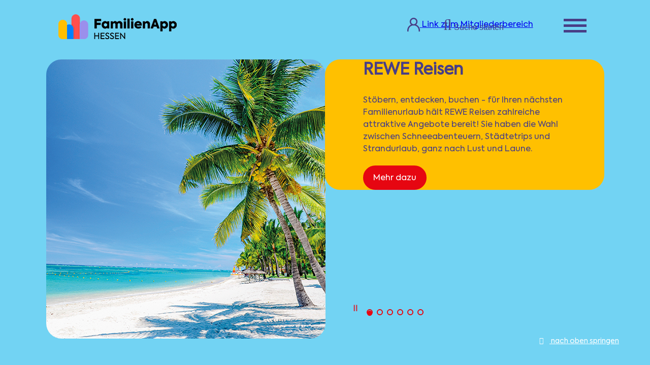

--- FILE ---
content_type: text/html;charset=utf-8
request_url: https://www.familienapp.hessen.de/Partner?pid=41
body_size: 12405
content:

<!DOCTYPE html>

<html lang="de" prefix="og: http://ogp.me/ns#">

<head>
<title>FamilienApp Hessen</title>





<!-- Meta Start -->


<base href="https://www.familienapp.hessen.de">



    <meta name="siwecos-site-verification" content="siw6OitZX6e8Wz7i4qJ0VjcoPtZJidlfxwVn4IUaNeR8tD2qf9N4ALh85n1eDEml" >
    
                <link rel="stylesheet" type="text/css" media="screen,print" href="https://www.familienapp.hessen.de/css2/bs.css?v=2112639" >
                
                <link rel="stylesheet" type="text/css" media="screen,print" href="https://www.familienapp.hessen.de/css2/isobootstrap5.css?v=2112639" >
                
                <link rel="stylesheet" type="text/css" media="screen,print" href="https://www.familienapp.hessen.de/css2/base2.css?v=2112639" >
                
                <link rel="stylesheet" type="text/css" media="screen,print" href="https://www.familienapp.hessen.de/css2/settings.css?v=2112639" >
                
                <link rel="stylesheet" type="text/css" media="screen,print" href="https://www.familienapp.hessen.de/css2/menu_frontend3.css?v=2112639" >
                
                <link rel="stylesheet" type="text/css" media="screen,print" href="https://www.familienapp.hessen.de/css2/slick.css?v=2112639" >
                
                <link rel="stylesheet" type="text/css" media="screen,print" href="https://www.familienapp.hessen.de/css2/accessible-slick-theme.min.css?v=2112639" >
                
                <link rel="stylesheet" type="text/css" media="screen,print" href="https://www.familienapp.hessen.de/css2/leaflet1.8.css?v=2112639" >
                
                <link rel="stylesheet" type="text/css" media="screen,print" href="https://www.familienapp.hessen.de/css2/contrast.css?v=2112639" >
                
                <link rel="stylesheet" type="text/css" media="screen,print" href="https://www.familienapp.hessen.de/css2/fontawesome652.css?v=2112639" >
                
                <link rel="stylesheet" type="text/css" media="screen,print" href="https://www.familienapp.hessen.de/css2/all.css?v=2112639" >
                
                <link rel="stylesheet" type="text/css" media="screen,print" href="https://www.familienapp.hessen.de/css2/MarkerCluster.css?v=2112639" >
                
                <link rel="stylesheet" type="text/css" media="screen,print" href="https://www.familienapp.hessen.de/css2/MarkerCluster.Default.css?v=2112639" >
                
<script type="text/javascript" src="/js/jquery-3.7.1.min.js"></script>



                <script src="https://www.familienapp.hessen.de/js2/script3.js?v=191261139"></script>
                
                <script src="https://www.familienapp.hessen.de/js2/accessible-slick.min.js?v=191261139"></script>
                

<meta property="og:image:secure_url" content="https://www.familienapp.hessen.de/img/Familienapp-Hessen-OG-Logo.png" >
<meta property="og:image" content="http://img.hessen-agentur.de/proxy/www.familienapp.hessen.de/img/Familienapp-Hessen-OG-Logo.png" >
<meta property="og:image:width" content="1500" >
<meta property="og:image:height" content="1500" >

<meta content="width=device-width, initial-scale=1.0" name="viewport" >


<style >
#map{
height:400px;
}
</style>
<script>
    L_PREFER_CANVAS = true;
    window.BASE_URL = "https://#cgi.SERVER_NAME#";
    const Iframe = 0;
</script>
<!-- Meta End -->

<link rel="shortcut icon" href="favicon.ico" type="image/x-icon" >


<meta http-equiv="Content-Type" content="text/html; charset=utf-8" >

<meta name="url" content="https://www.familienapp.hessen.de/Partner?pid=41" >
<meta name='identifier-URL' content='https://www.familienapp.hessen.de/Partner?pid=41'>
                    

                    <meta name="twitter:card" content="summary">
                    <meta name="twitter:url" content="https://www.familienapp.hessen.de/Partner?pid=41">
                    <meta name="twitter:title" content="FamilienApp Hessen">
                    <meta name="twitter:description" content="Die kostenlose FamilienApp Hessen – eine Initiative der Hessischen Landesregierung – bietet Familien in Hessen Vergünstigungen, Versicherungsschutz und exklusive Vorteile.">




<meta name="robots" content="index,follow" >

<meta name="revisit-after" content="0" >

<meta name="description" content="Die kostenlose FamilienApp Hessen – eine Initiative der Hessischen Landesregierung – bietet Familien in Hessen Vergünstigungen, Versicherungsschutz und exklusive Vorteile." >


<meta name="keywords" content="Familienkarte, Familie, Kinder, Hessen, Unfallversicherung, Kinderbetreuung, Vergünstigungen, Rabatte, Babysitter, Hotline, Elternratgeber, Hilfe, Versicherungsschutz, Unterstützung, Serviceleistung" >

<link rel="stylesheet" href="https://cdn.hessen-agentur.de/dynasite/dynasitehelper.css?v=3">

</head>


<body id="dsbody" class="dynasite bodydsmid_523530 " data-responsejs='{"create" : {"mode" : "src", "prefix" : "src"}}'>


<div id="dssubbody" class="dsmid_523530 dssid_9098  dspmid0 dspmidTop frontend">

<div id="ds_header_main_container">
	<div id="dssiteheader">
<!-- head Start -->



<div id="head_container">
	<div id="head">
        
            
            <div id="fLogo">
                
                    <a href="start" >
                
                    <img src="img/Familienapp-Hessen_Logo_RGB.png" alt="Logo der FamilienApp Hessen" >
                
                </a>
            </div>
            <a href="/mitglieder"  class="contact-icon-btn">
                
                    <img src="/img/FamilienApp-Kontakt.svg" alt="" aria-hidden="true" >
                
                <span class="hideAndShowScreenreader">Link zum Mitgliederbereich</span>
            </a>
            <button  onclick="showSuche();" class="showsuche" aria-controls="SucheForm" aria-labelledby="sucheStarten1">
                <i class="far fa-search" aria-hidden="true"></i>
                <span class="hideAndShowScreenreader" id="sucheStarten1">Suche starten</span>
            </button>

        
    </div>
</div>
<!-- Suchformular -->
<div id="SucheForm" style="display:none;">
    <button id="suche_schliesser" href="#" onclick="closeSuche();" aria-label="Suche schließen" aria-controls="SucheForm">
        <i class="fal fa-times-circle"></i>
    </button>
    <form id="searchform" method="post" action="dynasite.cfm?dsmid=523672&amp;skipfurl=1&ausgefuert=1#suche">
        
        <input name="csrftoken" type="hidden" value="BB08B38FB973250AB21B13869C9023C88A2AE5BA">
        <h2 id="search-heading">Suche</h2>
        <label for="search" class="hideAndShowScreenreader" aria-hidden="false">Suchbegriff eingeben</label>
        <input type="text" name="dssearchX" id="search" class="suche" placeholder="Ihr Suchbegriff" aria-labelledby="search-heading">
        <input id="suche_button" type="submit" value="Suchen" title="Suchen">
    </form>
</div>

<!-- head End -->
</div><!--/dssiteheader-->

	<div id="dsmain">
		

<div id="dsmenucontainer">
	<div class="navbar navbar-inverse navbar-fixed-top">
      	<div class="navbar-inner">
        	<div class="container">
          		<button type="button" class="btn btn-navbar collapsed" data-toggle="collapse" data-target=".nav-collapse" aria-haspopup="menu" aria-label="Navigation" aria-expanded="false" tabindex="0">
            		<span class="icon-bar" aria-hidden="true"></span>
            		<span class="icon-bar" aria-hidden="true"></span>
            		<span class="icon-bar" aria-hidden="true"></span>
                </button>

				<div class="main-menu-backdrop"></div>

          		
          		<div class="nav-collapse collapse" role="menu">
            		<nav aria-labelledby='mainmenulabel'><p id="mainmenulabel" class="hideAndShowScreenreader"  aria-hidden="false">Hauptnavigation</p><ul id="dsmenus" role="menu">
            
			<li id="dsmenuli_523530" class="dsmenu_active dsmenu_firstchild_active liDepth_0"  role="presentation">

			<a class="dsmenu_active aDepth_0" aria-current="page" role="menuitem" data-childcount="0" id="mna_523530"  href="start"  title="Startseite"  >Startseite</a><i id="i_523530" class='i_dsmenu_active iDepth_0 ChildCount0'></i> 
					</li>
				
            
			<li id="dsmenuli_523532" class="dsmenu_inactive liDepth_0"  role="presentation">

			<a class="dsmenu_inactive aDepth_0"  role="menuitem" data-childcount="5" id="mna_523532"  href="Leistungen"  title="Leistungen der FamilienApp"  >Leistungen der FamilienApp</a><i id="i_523532" class='i_dsmenu_inactive iDepth_0 ChildCount5'></i> 
					</li>
				
            
			<li id="dsmenuli_523540" class="dsmenu_inactive liDepth_0"  role="presentation">

			<a class="dsmenu_inactive aDepth_0"  role="menuitem" data-childcount="5" id="mna_523540"  href="dynasite.cfm?dsmid=523604"  title="Aktuelles, Tipps, Veranstaltungen"  >Aktuelles, Tipps, Veranstaltungen</a><i id="i_523540" class='i_dsmenu_inactive iDepth_0 ChildCount5'></i> 
					</li>
				
            
			<li id="dsmenuli_523537" class="dsmenu_inactive liDepth_0"  role="presentation">

			<a class="dsmenu_inactive aDepth_0"  role="menuitem" data-childcount="0" id="mna_523537"  href="partnerangebote"  title="Partner & Angebote"  >Partner & Angebote</a><i id="i_523537" class='i_dsmenu_inactive iDepth_0 ChildCount0'></i> 
					</li>
				
            
			<li id="dsmenuli_523543" class="dsmenu_inactive liDepth_0"  role="presentation">

			<a class="dsmenu_inactive aDepth_0"  role="menuitem" data-childcount="2" id="mna_523543"  href="newsletter"  title="Newsletter"  >Newsletter</a><i id="i_523543" class='i_dsmenu_inactive iDepth_0 ChildCount2'></i> 
					</li>
				
            
			<li id="dsmenuli_523538" class="dsmenu_inactive liDepth_0"  role="presentation">

			<a class="dsmenu_inactive aDepth_0"  role="menuitem" data-childcount="0" id="mna_523538"  href="anmeldung"  title="Anmeldung"  >Anmeldung</a><i id="i_523538" class='i_dsmenu_inactive iDepth_0 ChildCount0'></i> 
					</li>
				
            
			<li id="dsmenuli_523539" class="dsmenu_inactive liDepth_0"  role="presentation">

			<a class="dsmenu_inactive aDepth_0"  role="menuitem" data-childcount="0" id="mna_523539"  href="mitglieder"  title="Mitgliederbereich"  >Mitgliederbereich</a><i id="i_523539" class='i_dsmenu_inactive iDepth_0 ChildCount0'></i> 
					</li>
				
            
			<li id="dsmenuli_523620" class="dsmenu_inactive liDepth_0"  role="presentation">

			<a class="dsmenu_inactive aDepth_0"  role="menuitem" data-childcount="0" id="mna_523620"  href="Ferientipps"  title="Ferientipps"  >Ferientipps</a><i id="i_523620" class='i_dsmenu_inactive iDepth_0 ChildCount0'></i> 
					</li>
				
            
			<li id="dsmenuli_523541" class="dsmenu_inactive liDepth_0"  role="presentation">

			<a class="dsmenu_inactive aDepth_0"  role="menuitem" data-childcount="0" id="mna_523541"  href="FAQ"  title="FAQ"  >FAQ</a><i id="i_523541" class='i_dsmenu_inactive iDepth_0 ChildCount0'></i> </li></ul></nav>
                </div>
            </div>
		</div>
	</div>
</div><!--/dsmenucontainer-->



		<div id="dscontent">
			
      <!--ct records -->
	
		<div id="dscolumns"><main>
	<div id="dscolumn1_1" class="dscolum">
<!-- BeforeArticleInclude Start -->

        	<!-- letzter ct loop 5086120 -> 0 -->
            
    <!-- 0 ->5086120 -->
    
    

    
    <!-- set parent Articel: 5086120-->
    
<!-- BeforeArticleInclude End -->

			<article id="DSXArticle_5086120" class="DSXarticle">
            <div class="articlesortableHandler"></div>
			
			<div id="dsarticle_5086120"  class="dsarticle_1 dsarticle" itemscope itemtype="http://schema.org/Article">
				
					<a id="frontend2startseitecfm" ></a>
				
            	<div style="display:none" aria-hidden="true">
                
                	 <div itemprop="image" itemscope itemtype="http://schema.org/ImageObject">
                        <meta itemprop="height" content="1500">
                        <meta itemprop="width" content="1500">
                        <meta itemprop="url" content="https://www.familienapp.hessen.de/img/Familienapp-Hessen-OG-Logo.png">
                        <img src="https://www.familienapp.hessen.de/img/Familienapp-Hessen-OG-Logo.png" alt="">
                    </div>
                
                <span itemprop="author">www.familienapp.hessen.de</span>
                
                <div itemprop="publisher" itemscope itemtype="http://schema.org/Organization">
                	<meta itemprop="url" content="https://www.familienapp.hessen.de/img/Familienapp-Hessen-OG-Logo.png">
                    <div itemprop="logo" itemscope itemtype="http://schema.org/ImageObject">
                        <meta itemprop="contentUrl" content="https://www.familienapp.hessen.de/img/Familienapp-Hessen-OG-Logo.png">
                        <meta itemprop="url" content="https://www.familienapp.hessen.de/img/Familienapp-Hessen-OG-Logo.png">
                        <meta itemprop="width" content="1500">
                        <meta itemprop="height" content="1500">
                    </div>
                    <span itemprop="name">www.familienapp.hessen.de</span>
                </div>
                
             </div>
				<div class="dsarticle_content">
					
					<div class="dstitledesign_container_1">
						<div class="dstitledesign_content_1">

<div class="dstitle_1" id="dstitlebox_5086120"> 
						<h1 id="dsarticletitle_5086120" class="dstitle_1" itemprop="headline">
						<a  class="dsjump" id="dstitlelink_5086120"></a><div>Die Familienapp Hessen</div> </h1>
				

		<span itemprop="datePublished" content="2025-10-30 13:40:00.0"></span>
		<span itemprop="dateModified" content="2024-07-16 22:33:00.0"></span>
		<span itemprop="mainEntityOfPage" content="https://www.familienapp.hessen.de/dynasite.cfm?dsmid=523530"></span>


</div> </div></div><div class="dsbodydesign_content_1"> 
						<div id="dsarticle_accordion_5086120">
							
								<div id="dsarticlebody_5086120" class="dsbody_1" itemprop="articleBody">



<div class="startseite-slider">

    
    

    <div class="slidercontent-slide">
        <div class="startseite-slidecontainer">
            <div class="left-side">
                <img src="/img/Strand.png" alt="REWE Reisen Teaserbild Startseite">
            </div>
            <div class="right-side">
                <div class="startseite-slide-textcontainer">
                    <h2 class="slide-headline">
                        REWE Reisen
                    </h2>
                    <p class="slide-text">Stöbern, entdecken, buchen - für Ihren nächsten Familienurlaub hält REWE Reisen zahlreiche attraktive Angebote bereit!
                        Sie haben die Wahl zwischen Schneeabenteuern, Städtetrips und Strandurlaub, ganz nach Lust und Laune.
                    </p>
                    <a class="slide-info-button" href="/news/REWE-Reisen-Koeln-2025">Mehr dazu</a>
                </div>
            </div>
        </div>
    </div>


    <div class="slidercontent-slide">
        <div class="startseite-slidecontainer">
            <div class="left-side">
                <img src="/img/Fraport.png" alt="Fraport Teaserbild Startseite">
            </div>
            <div class="right-side">
                <div class="startseite-slide-textcontainer">
                    <h2 class="slide-headline">
                        Unser neuer Partner: Fraport AG
                    </h2>
                    <p class="slide-text">
                        Im Besucherzentrum des Frankfurter Flughafens erwartet Sie eine interaktive Erlebniswelt mit vielen spannenden Stationen rund um das Thema Luftfahrt.
                        Auf 1.300 Quadratmetern können Sie mit der Familie auf Entdeckungsreise gehen, Flüge rund um die Welt in Echtzeit verfolgen und sogar ein virtuelles Flugzeug auf dem Rollfeld lenken.
                    </p>
                    <a class="slide-info-button" href="/partnerangebote?pid=1561">Fraport AG</a>
                </div>
            </div>
        </div>
    </div>

    <div class="slidercontent-slide">
        <div class="startseite-slidecontainer">
            <div class="left-side">
                <img src="/img/Bergwinkel-Zauberwelt.png" alt="Bergwinkel-Zauberwelt Teaserbild Startseite">
            </div>
            <div class="right-side">
                <div class="startseite-slide-textcontainer">
                    <h2 class="slide-headline">
                        Unser neuer Partner: Bergwinkel-Zauberwelt
                    </h2>
                    <p class="slide-text">
                        Im Herzen von Schlüchtern lädt der Indoor-Outdoor-Erlebnis-Spielplatz zum Toben, Spielen und Entdecken ein.
                        Die Bergwinkel-Zauberwelt bietet auf mehr als 1.000 m² spannende Abenteuer für Groß und Klein,
                        vom Kletterwald über die Spielterrasse bis zur Rollenspielstadt, die Alt Schlüchtern zum Leben erweckt.
                    </p>
                    <a class="slide-info-button" href="/partnerangebote?pid=1553">Bergwinkel-Zauberwelt</a>
                </div>
            </div>
        </div>
    </div>

    <div class="slidercontent-slide">
        <div class="startseite-slidecontainer">
            <div class="left-side">
                <img src="/img/Grube-Messel.png" alt="Grube Messel Teaserbild Startseite">
            </div>
            <div class="right-side">
                <div class="startseite-slide-textcontainer">
                    <h2 class="slide-headline">
                        Entdecken Sie das Fenster zur Urzeit mitten in Hessen
                    </h2>
                    <p class="slide-text">
                        Die Grube Messel ist nicht nur Welterbe, sondern auch neuer Partner der FamilienApp Hessen!
                        Machen Sie sich gemeinsam mit der ganzen Familie auf die Suche nach den Ursprüngen der Erde in der Heimat der berühmten Urpferdchen.
                    </p>
                    <a class="slide-info-button" href="/partnerangebote?pid=1559">Grube Messel</a>
                </div>
            </div>
        </div>
    </div>

    

    

    <div class="slidercontent-slide">
        <div class="startseite-slidecontainer">
            <div class="left-side">
                <img src="/img/Planetarium-Hessen-Kassel-Heritage.png" alt="Planetarium Hessen Kassel Heritage Teaserbild Startseite">
            </div>
            <div class="right-side">
                <div class="startseite-slide-textcontainer">
                    <h2 class="slide-headline">
                        Reise durch die Galaxien im Kasseler Planetarium
                    </h2>
                    <p class="slide-text">Im größten Planetarium Hessens kommen bei vielfältigen Vorführungen Jung und Alt auf ihre Kosten. Mit modernster Projektionstechnik reisen Sie mit Ihrer Familie zu den Sternen und noch weiter.
                    </p>
                    <a class="slide-info-button" href="/partnerangebote?pid=1558">Planetarium, Hessen Kassel Heritage</a>
                </div>
            </div>
        </div>
    </div>



    <div class="slidercontent-slide">
        <div class="startseite-slidecontainer">
            <div class="left-side">
                <img src="/img/Ausmalbilder.png"  alt="" aria-hidden="true" >
            </div>
            <div class="right-side">
                <div class="startseite-slide-textcontainer">
                    <h2 class="slide-headline">
                        Ausmalbilder der FamilienApp Hessen zum Download
                    </h2>
                    <p class="slide-text">Ab sofort bieten wir vier schöne Motive unserer „FamilienApp-Familie“ zum Ausmalen für jede Jahreszeit zum Download an.</p>
                    <a class="slide-info-button" href="/news/Ausmalbilder-der-FamilienApp-Hessen-zum-Download-2025">Mehr dazu</a>
                </div>
            </div>
        </div>
    </div>

    
</div>

    <script>
        $(document).ready(function(){
            $('.startseite-slider').slick({
                arrows: false,
                dots: true,
                infinite: true,
                slidesToShow: 1,
                slidesToScroll: 1,
                fade: true,
                cssEase: 'linear',
                autoplay: true,
                autoplaySpeed: 7000,
            });
        });
    </script>



   


<div class="app-teaser">
    <div class="left-side">
        <h2 class="app-headline">
            Jetzt kostenlos herunterladen und Vorteile sichern
        </h2>
        <p class="app-text">Die FamilienApp Hessen ist für alle hessischen Familien mit mindestens einem Kind unter 18 Jahren und dem Hauptwohnsitz in Hessen.
            Die App ist in allen gängigen App Stores vertreten, kostenlos und einkommensunabhängig.
        </p>
        <a class="app-info-button" href="/dynasite.cfm?dsmid=523538">Mehr dazu</a>
    </div>
    <div class="right-side">
        <img src="/img/Hand-Holding-iPhone.png" alt="Ein Mobiltelefon mit der aufgerufen FamilienApp Hessen auf dem Bildschirm" >
    </div>
</div>

<div class="leistungskacheln-container">
    <div class="leistungskacheln">
        <a href="versicherungsschutz">
            <div class="card">
                <div class="card-content">
                    <div class="card-img">
                        <img src="/img/Unfallsversicherungsschutz.svg" alt="" aria-hidden="true" >
                    </div>
                    <p>Unfallversicherung</p>
                </div>
            </div>
        </a>
        <a href="verguenstigungen">
            <div class="card">
                <div class="card-content">
                    <div class="card-img">
                        <img src="/img/Vergünstigungen.svg"  alt="" aria-hidden="true" >
                    </div>
                    <p>Vergünstigungen</p>
                </div>
            </div>
        </a>
        <a href="Familienratgeber">
            <div class="card">
                <div class="card-content">
                    <div class="card-img">
                        <img src="/img/Elternratgeber.svg" alt="" aria-hidden="true" >
                    </div>
                    <p>Familienratgeber</p>
                </div>
            </div>
        </a>
        <a href="Familieninformationen">
            <div class="card">
                <div class="card-content">
                    <div class="card-img">
                        <img src="/img/Familieninformationen.svg" alt="" aria-hidden="true" >
                    </div>
                    <p>Familieninformationen</p>
                </div>
            </div>
        </a>
    </div>
</div>
<div class="partnerwerden" style="margin-top: 20px; margin-bottom: 20px;">
    <h4>Werden Sie Partner der FamilienApp Hessen!</h4>
    <p><a href="partnerwerden">Weitere Informationen</a></p>
</div>
<div class="StartNewsContainer">
    
            <h2>Aktuelles</h2>
            <div class="StartTippsNewsContent">
            
                <div class="NewsWidgetOne col-xs-4">
                    <a href="news/31.-Freienfelser-Ritterspiele-2025">
                        <div class="NewsWidgetImage">
                            
                                <img src="https://img.hessen-agentur.de/image/redaktion.hessen-agentur.de/newsImage/2025/53783_51687_freienfelser1.jpg=s320" id="newsimage53783" alt="Menschen in mittelalterlicher Kleidung" >
                            

                        </div>
                        <div class="NewsWidgetText">
                            <h3>31. Freienfelser Ritterspiele</h3>
                            
                            <div class="NewsWidgetTeaser"> Die Freienfelser Ritterspiele z&auml;hlen zu den &auml;ltesten und gr&ouml;&szlig;ten Mittelalterveranstaltungen Deutschlands.</div>
                        </div>
                    </a>
                </div>
            
                <div class="NewsWidgetOne col-xs-4">
                    <a href="news/Pollensaison-in-Hessen-hat-bereits-begonnen-2026">
                        <div class="NewsWidgetImage">
                            
                                <img src="https://img.hessen-agentur.de/image/redaktion.hessen-agentur.de/newsImage/2026/54195_sick-kid-blowing-their-snot-into-tissue8.jpg=s320" id="newsimage54195" alt="" >
                            

                        </div>
                        <div class="NewsWidgetText">
                            <h3>Pollensaison in Hessen hat bereits begonnen</h3>
                            
                            <div class="NewsWidgetTeaser"> Die Haselpollen fliegen in Hessen ungew&ouml;hnlich fr&uuml;h. Viele Allergiker leiden bereits unter juckenden Augen und laufender Nase. Warum die Pollensaison immer fr&uuml;her beginnt &ndash; und  ...</div>
                        </div>
                    </a>
                </div>
            
                <div class="NewsWidgetOne col-xs-4">
                    <a href="news/Das-Rebhuhn-ist-der-Vogel-des-Jahres-2026-2026">
                        <div class="NewsWidgetImage">
                            
                                <img src="https://img.hessen-agentur.de/image/redaktion.hessen-agentur.de/newsImage/2026/54196_rebhuhn.jpg=s320" id="newsimage54196" alt="Rebhuhn sitzt auf der Wiese" >
                            

                        </div>
                        <div class="NewsWidgetText">
                            <h3>Das Rebhuhn ist der Vogel des Jahres 2026</h3>
                            
                            <div class="NewsWidgetTeaser"> Jedes Jahr wird gew&auml;hlt, welche Vogel der Vogel des kommenden Jahres sein soll. Diesmal hat das Rebhuhn gewonnen. Und: Es haben so viele Menschen abgestimmt wie noch nie.</div>
                        </div>
                    </a>
                </div>
            
                <div class="NewsWidgetOne col-xs-4">
                    <a href="news/Bewerbungsphase-fuer-den-Hessischen-Familienpreis-gestartet-2025">
                        <div class="NewsWidgetImage">
                            
                                <img src="https://img.hessen-agentur.de/image/redaktion.hessen-agentur.de/newsImage/2025/53192_9bb494343ab9a79eb9571846be2f0e9ee0e68a1f2.jpg=s320" id="newsimage53192" alt="" >
                            

                        </div>
                        <div class="NewsWidgetText">
                            <h3>Bewerbungsphase für den Hessischen Familienpreis gestartet</h3>
                            
                            <div class="NewsWidgetTeaser"> Familienministerin Stolz: &bdquo;Viele Familien werden von den Projekten profitieren&ldquo;</div>
                        </div>
                    </a>
                </div>
            
                <div class="NewsWidgetOne col-xs-4">
                    <a href="news/Winterwunderland-Sieben-Ausflugstipps-fuer-Schneetage-in-Hessen-2026">
                        <div class="NewsWidgetImage">
                            
                                <img src="https://img.hessen-agentur.de/image/redaktion.hessen-agentur.de/newsImage/2026/54087_50225_iStock-520218547_1238_626.jpg=s320" id="newsimage54087" alt="Familie geht durch den Wald im Schnee spazieren" >
                            

                        </div>
                        <div class="NewsWidgetText">
                            <h3>Winterwunderland: Sieben Ausflugstipps für Schneetage in Hessen</h3>
                            
                            <div class="NewsWidgetTeaser"> Schneewanderungen im Taunus, eine romantische H&uuml;tte in der Rh&ouml;n oder Schlittschuhlaufen in Wiesbaden - der Winter kann so sch&ouml;n sein. Mit diesen Ausflugtipps machen Sie das Beste aus  ...</div>
                        </div>
                    </a>
                </div>
            
                <div class="NewsWidgetOne col-xs-4">
                    <a href="news/Bevorstehende-Aenderungen-in-2026-2026">
                        <div class="NewsWidgetImage">
                            
                                <img src="https://img.hessen-agentur.de/image/redaktion.hessen-agentur.de/newsImage/2026/54026_iStock-2241972160_RomoloTavani22.jpg=s320" id="newsimage54026" alt="Neujahrs Feuerwerk mit Zahlen 2026" >
                            

                        </div>
                        <div class="NewsWidgetText">
                            <h3>Bevorstehende Änderungen in 2026</h3>
                            
                            <div class="NewsWidgetTeaser"> Das Jahr 2026 bringt f&uuml;r Millionen Menschen in Deutschland zahlreiche neue gesetzliche Regelungen und finanzielle Anpassungen, die Einkommen, Familienleistungen und Alltag betreffen. Hier sind  ...</div>
                        </div>
                    </a>
                </div>
            
        </div>
        <div class="news-btn-container">
            <a class="news-info-button" href="/news">Alle anzeigen</a>
        </div>
    
            <h2>Veranstaltungen</h2>
            <div class="StartTippsNewsContent">
            
                <div class="NewsWidgetOne col-xs-4">
                    <a href="events/Schaurig-schoener-Bergpark--Kassel-2026">
                        <div class="NewsWidgetImage">
                            
                                <img src="https://img.hessen-agentur.de/image/redaktion.hessen-agentur.de/newsImage/2025/54018_HKH_TeufelsbrckeimBergpark_FotoAndreasFischer_MA28554.png=s320" id="newsimage54018" alt="Brücke über Wasserfall umringt von Bäumen und Pflanzen" >
                            

                        </div>
                        <div class="NewsWidgetText">
                            <h3>Schaurig schöner Bergpark - Kassel</h3>
                            
                                <div class="NewsWidgetDatum">
                                    <i class="fas fa-calendar-week  " aria-hidden="true"></i><span class="bfreitooltiptext hideAndShowScreenreader">Datum: </span>
                                    24.01.2026 
                                </div>
                            
                            <div class="NewsWidgetTeaser"> Taschenlampenf&uuml;hrung mit Pascal Fischer</div>
                        </div>
                    </a>
                </div>
            
                <div class="NewsWidgetOne col-xs-4">
                    <a href="events/Aktionstag-Tag-der-Bildung--Bad-Hersfeld-2026">
                        <div class="NewsWidgetImage">
                            
                                <img src="https://img.hessen-agentur.de/image/redaktion.hessen-agentur.de/newsImage/2026/54042_WIRBESCHENKENEUCH2.png=s320" id="newsimage54042" alt="Aktionstag am 24.Januar 2026" >
                            

                        </div>
                        <div class="NewsWidgetText">
                            <h3>wortreich: Aktionstag "Tag der Bildung" - Bad Hersfeld</h3>
                            
                                <div class="NewsWidgetDatum">
                                    <i class="fas fa-calendar-week  " aria-hidden="true"></i><span class="bfreitooltiptext hideAndShowScreenreader">Datum: </span>
                                    24.01.2026 
                                </div>
                            
                            <div class="NewsWidgetTeaser"> An diesem Tag bekommen alle Besuchenden Rabatt auf die regul&auml;re Eintrittskarte.</div>
                        </div>
                    </a>
                </div>
            
                <div class="NewsWidgetOne col-xs-4">
                    <a href="events/Heimspiel-Skyliners-Veolia-Towers-Hamburg">
                        <div class="NewsWidgetImage">
                            
                                <img src="https://img.hessen-agentur.de/image/redaktion.hessen-agentur.de/newsImage/2025/54057_20250122-Theodore.JPG=s320" id="newsimage54057" alt="Skyliners Basketball" >
                            

                        </div>
                        <div class="NewsWidgetText">
                            <h3>Heimspiel SKYLINERS - Veolia Towers Hamburg</h3>
                            
                                <div class="NewsWidgetDatum">
                                    <i class="fas fa-calendar-week  " aria-hidden="true"></i><span class="bfreitooltiptext hideAndShowScreenreader">Datum: </span>
                                    24.01.2026 
                                </div>
                            
                            <div class="NewsWidgetTeaser"> &bdquo;Die SKYLINERS sind zur&uuml;ck, wo sie hingeh&ouml;ren: in der easyCredit Basketball-Bundesliga. Nach einer unglaublich spannenden Saison, gekr&ouml;nt vom Finaleinzug in der zweiten Liga,  ...</div>
                        </div>
                    </a>
                </div>
            
                <div class="NewsWidgetOne col-xs-4">
                    <a href="events/workshop-Fliegen--Frankfurt-am-Main-2026">
                        <div class="NewsWidgetImage">
                            
                                <img src="https://img.hessen-agentur.de/image/redaktion.hessen-agentur.de/newsImage/2026/54176_Unbenannt-224.jpeg=s320" id="newsimage54176" alt="Flugsimulator im EXPERIMINTA ScienceCenter" >
                            

                        </div>
                        <div class="NewsWidgetText">
                            <h3>EXPERIMINTA ScienceCenter: Workshop Fliegen - Frankfurt am Main</h3>
                            
                                <div class="NewsWidgetDatum">
                                    <i class="fas fa-calendar-week  " aria-hidden="true"></i><span class="bfreitooltiptext hideAndShowScreenreader">Datum: </span>
                                    24.01.2026 
                                </div>
                            
                            <div class="NewsWidgetTeaser"> Bei uns kann man fliegen, ohne den Boden zu verlassen und auch ohne Vorkenntnisse.</div>
                        </div>
                    </a>
                </div>
            
                <div class="NewsWidgetOne col-xs-4">
                    <a href="events/Heimspiel-SV-Wehen-Wiesbaden-SVVerl">
                        <div class="NewsWidgetImage">
                            
                                <img src="https://img.hessen-agentur.de/image/redaktion.hessen-agentur.de/newsImage/2025/54054_SVWW_Spielankuendigung_Online-Grafiken_Verl_2024_1238x626.jpg=s320" id="newsimage54054" alt="Spielankündigung SV Wehen Wiesbaden gegen SV Verl" >
                            

                        </div>
                        <div class="NewsWidgetText">
                            <h3>Heimspiel SV Wehen Wiesbaden - SC Verl</h3>
                            
                                <div class="NewsWidgetDatum">
                                    <i class="fas fa-calendar-week  " aria-hidden="true"></i><span class="bfreitooltiptext hideAndShowScreenreader">Datum: </span>
                                    25.01.2026 
                                </div>
                            
                            <div class="NewsWidgetTeaser"> Exklusives Angebot f&uuml;r alle Inhaberinnen und Inhaber der FamilienApp Hessen</div>
                        </div>
                    </a>
                </div>
            
                <div class="NewsWidgetOne col-xs-4">
                    <a href="events/Wiesbaden-Naechstes-Heimspiel-der-Rhine-River-Rhinos-2025-Thuringia-Bulls">
                        <div class="NewsWidgetImage">
                            
                                <img src="https://img.hessen-agentur.de/image/redaktion.hessen-agentur.de/newsImage/2025/54069_DSC_6776_AnaSasse3.JPG=s320" id="newsimage54069" alt="Spieler Rhine River Rhinos" >
                            

                        </div>
                        <div class="NewsWidgetText">
                            <h3>Heimspiel der Rhine River Rhinos gegen Thuringia Bulls</h3>
                            
                                <div class="NewsWidgetDatum">
                                    <i class="fas fa-calendar-week  " aria-hidden="true"></i><span class="bfreitooltiptext hideAndShowScreenreader">Datum: </span>
                                    25.01.2026 
                                </div>
                            
                            <div class="NewsWidgetTeaser"> Die Rhine River Rhinos sind made in Wiesbaden und z&auml;hlen zu den ambitioniertesten Teams im deutschen Rollstuhlbasketball. Seit der Gr&uuml;ndung im September 2013 gelang in drei Jahren der  ...</div>
                        </div>
                    </a>
                </div>
            
        </div>
        <div class="news-btn-container">
            <a class="news-info-button" href="/events">Alle anzeigen</a>
        </div>
    
            <h2>Tipps</h2>
            <div class="StartTippsNewsContent">
            
                <div class="NewsWidgetOne col-xs-4">
                    <a href="verbrauchertipps/VFH-Vegane-Ernaehrung-Ganz-ohne-tierische-Lebensmittel-Kann-das-gesund-sein-2026">
                        <div class="NewsWidgetImage">
                            
                                <img src="https://img.hessen-agentur.de/image/redaktion.hessen-agentur.de/newsImage/2026/54184_valeria_aksakova-Freepikcom4.jpg=s320" id="newsimage54184" alt="Geschmackvoller vegetarischer Salat mit Kichererbsen-Falafel und Blättern, de" >
                            

                        </div>
                        <div class="NewsWidgetText">
                            <h3>VFH: Vegane Ernährung - Ganz ohne tierische Lebensmittel: Kann das gesund sein?</h3>
                            
                            <div class="NewsWidgetTeaser"> Veganer vermeiden Lebensmittel, in denen tierische Bestandteile vorkommen, wie Fleisch, Fisch, Milch und Milchprodukte, Eier, Honig oder Zusatzstoffe aus tierischen Produkten. Sie essen nur  ...</div>
                        </div>
                    </a>
                </div>
            
                <div class="NewsWidgetOne col-xs-4">
                    <a href="verbrauchertipps/VFH-Schimmel-vermeiden-Richtiges-Heizen-und-Lueften-2026">
                        <div class="NewsWidgetImage">
                            
                                <img src="https://img.hessen-agentur.de/image/redaktion.hessen-agentur.de/newsImage/2026/54100_iStock-1392411837_HazalAk_1238x626.jpg=s320" id="newsimage54100" alt="Frauenhand zu Hause die weiße Kunststoff-Fenster-Tür zu öffnen. Zimmer lüften an der frischen Luft. " >
                            

                        </div>
                        <div class="NewsWidgetText">
                            <h3>VFH: Schimmel vermeiden: Richtiges Heizen und Lüften</h3>
                            
                            <div class="NewsWidgetTeaser"> Im Winter wird wegen der hohen Heizkosten gern mal auf das L&uuml;ften der Wohnung verzichtet. Doch richtiges Heizen und L&uuml;ften ist im Winter wichtig, denn sonst entstehen an Zimmerw&auml;nden  ...</div>
                        </div>
                    </a>
                </div>
            
                <div class="NewsWidgetOne col-xs-4">
                    <a href="verbrauchertipps/VFH-Saisonkalender--Obst-und-Gemuese-im-Januar-2026">
                        <div class="NewsWidgetImage">
                            
                                <img src="https://img.hessen-agentur.de/image/redaktion.hessen-agentur.de/newsImage/2026/54050_iStock-964789934_Oksana_S_2_9.jpg=s320" id="newsimage54050" alt="verschiedene Gemüsesorten, Kohl, Brokkoli, Blumenkohl in einer Kiste" >
                            

                        </div>
                        <div class="NewsWidgetText">
                            <h3>VFH: Saisonkalender - Obst und Gemüse im Januar</h3>
                            
                            <div class="NewsWidgetTeaser"> Das Verbraucherfenster zeigt, welches Obst und Gem&uuml;se gerade Saison hat.</div>
                        </div>
                    </a>
                </div>
            
                <div class="NewsWidgetOne col-xs-4">
                    <a href="verbrauchertipps/MuK-Warum-tun-wir-uns-das-an-Das-Smartphone-als-Kommunikationskiller-in-der-Familie-2025">
                        <div class="NewsWidgetImage">
                            
                                <img src="https://img.hessen-agentur.de/image/redaktion.hessen-agentur.de/newsImage/2025/53812_iStock-2227254941_Goran13_1238x626.jpg=s320" id="newsimage53812" alt="" >
                            

                        </div>
                        <div class="NewsWidgetText">
                            <h3>MuK: Warum tun wir uns das an? Das Smartphone als Kommunikationskiller in der Familie</h3>
                            
                            <div class="NewsWidgetTeaser"> Schenkt euch Liebe, sagt man. In Zeiten von Social Media &amp; Co. m&uuml;sste es besser hei&szlig;en: Schenkt euch Aufmerksamkeit, h&ouml;rt euch zu, redet miteinander, anstatt st&auml;ndig euer  ...</div>
                        </div>
                    </a>
                </div>
            
                <div class="NewsWidgetOne col-xs-4">
                    <a href="verbrauchertipps/Plaetzchenreste-retten-einfach-fix-und-lecker-2025">
                        <div class="NewsWidgetImage">
                            
                                <img src="https://img.hessen-agentur.de/image/redaktion.hessen-agentur.de/newsImage/2025/53833_vfh.jpg=s320" id="newsimage53833" alt="Großmutter backt mit Enkelin Plätzchen" >
                            

                        </div>
                        <div class="NewsWidgetText">
                            <h3>VFH: Plätzchenreste retten: einfach, fix und lecker</h3>
                            
                            <div class="NewsWidgetTeaser"> Die Feiertage sind vor&uuml;ber, der Baum wird auch bald abgeschm&uuml;ckt, aber in den Pl&auml;tzchen-Dosen zuhause finden sich alle Jahre wieder noch kulinarische &Uuml;berbleibsel.</div>
                        </div>
                    </a>
                </div>
            
                <div class="NewsWidgetOne col-xs-4">
                    <a href="verbrauchertipps/Buchtipp-vom-Fischer-Sauerlaender-Verlag-Inspektor-Moehre--Ein-Fall-fuer-vier-Hufe-2025">
                        <div class="NewsWidgetImage">
                            
                                <img src="https://img.hessen-agentur.de/image/redaktion.hessen-agentur.de/newsImage/2025/53842_buch_cover_insepktor_moehre.jpg=s320" id="newsimage53842" alt="Buchcover von Inspektor Möhre - Ein Fall für vier Hufe - Pony, Schweine und Kinder im Heu an einer Scheunentür" >
                            

                        </div>
                        <div class="NewsWidgetText">
                            <h3>Buchtipp vom Fischer Sauerländer Verlag: Inspektor Möhre - Ein Fall für vier Hufe</h3>
                            
                            <div class="NewsWidgetTeaser"> Band 1 der Vorlesereihe um das schlaue Pony M&ouml;hre und die Detektive vom Apfeltal.</div>
                        </div>
                    </a>
                </div>
            
        </div>
        <div class="news-btn-container">
            <a class="news-info-button" href="/verbrauchertipps">Alle anzeigen</a>
        </div>
    
        <script>
            $(document).ready(function(){
            $('.StartTippsNewsContent').slick({
                infinite: false,
                slidesToShow: 3,
                slidesToScroll: 1,
                prevArrow:'<button type="button" class="slick-prev" ><img class="slide-buttons" src="/img/Pfeil-blau-links.svg"  alt="nach links Blättern"></button>',
                nextArrow:'<button type="button" class="slick-next" ><img class="slide-buttons" src="/img/Pfeil-blau-rechts.svg" alt="nach rechts Blättern"></button>',
                responsive: [
                    {
                    breakpoint: 768,
                    settings: {
                        slidesToShow: 1,
                        slidesToScroll: 1
                    }
                    }
                    // You can unslick at a given breakpoint now by adding:
                    // settings: "unslick"
                    // instead of a settings object
                ]

            });
            });
        </script>
    

</div>


<div class="newsletter-teaser">
    <div class="left-side">
        <h2 class="newsletter-headline">
            Newsletter
        </h2>
        <p class="newsletter-text">Hier finden Sie die Newsletter der FamilienApp Hessen.
        </p>
        <div class="newsletter-btns">
            <a class="newsletter-info-button" href="/Newsletter-Anmeldung">Hier anmelden</a>
            <a class="newsletter-info-button" href="/newsletter">Newsletter ansehen</a>
        </div>
    </div>
    <div class="right-side">
        <img src="/img/FamilienApp-Maennchen.png" alt="gezeichnetete Menschen im Familienkartendesign, die sich freuen">
    </div>
</div>


								</div><!--/dsarticlebody_5086120 y-->
							
						</div>
						
					</div>
					
					
				</div>
				
			</div><!--/dsarticle_5086120-->
			

			</article>
           
           		<!--request.CtAfterSnippet Start-->
                    
        	<!-- savecontent CtAfterSnippet start -->
            
            <!-- savecontent CtAfterSnippet end-->
        
               <!--request.CtAfterSnippet End-->
            </div> 
		</main></div>
	<footer><div id="dscontentfooter">

        <div id="footMetaNav">
            <ul class="footMetaNavItems">
                <li ><a href="kontakt">Kontakt</a></li>
                <li ><a href="impressum" >Impressum</a></li>
                <li ><a href="Datenschutz"  >Datenschutz</a></li>
                <li ><a href="partnerwerden"  >Partnerbereich</a></li>
                <li ><a href="sitemap" >Inhaltsübersicht</a></li>
                <li ><a href="Agb" >AGB</a></li>
                <li ><a href="barrieremelden" >Barriere melden</a></li>
                
                    <li class="accessibility-icons">
                        <a href="/Gebaerdensprachliche-Videos" >
                            <i class="fa-duotone fa-solid fa-hands"  aria-hidden="true"></i>
                            <div class="hideAndShowScreenreader">Gebärdensprachliche Videos</div>
                        </a>
                    </li>

                    <li class="accessibility-icons">
                        <a href="erklaerungzurbarrierefreiheit" >
                            <i class="fa-sharp fa-solid fa-universal-access"  aria-hidden="true"></i>
                            <div class="hideAndShowScreenreader">Erklärung zur Barrierefreiheit</div>
                        </a>
                    </li>

            </ul>
        </div>
<!-- cachetime: 21.01.2026-21.42.39
rendering time 62ms!
reallink: dynasite.cfm?dsmid=523530
-->
<a href="#dsbody" id="jumpUp" onclick="jumpUp(); return false;" class="btn btn-lg btn-primary btn-lg-square rounded back-to-top" style="display: inline;">
        <i class="fa-solid fa-arrow-up" ></i>
        <span class="hideAndShowScreenreader">nach oben springen</span>
</a>
<!--Specifying Your Organization's Logo -->
 <script type="application/ld+json">
    {
      "@context": "http://schema.org",
      "@type": "Organization",
      "url": "https://www.familienapp.hessen.de",
      "logo": "https://www.familienapp.hessen.de/img/Familienkarte-Hessen-Logo300x200.gif"
    }
    </script>




    
    
                	<script src="https://www.familienapp.hessen.de/js2/jquery-ui.min1.12.js?v=191261139"></script>
                
                	<script src="https://www.familienapp.hessen.de/js2/bootstrap-collapse-min.js?v=191261139"></script>
                
                	<script src="https://www.familienapp.hessen.de/js2/leaflet1.8.js?v=191261139"></script>
                
                	<script src="https://www.familienapp.hessen.de/js2/leaflet.markercluster.js?v=191261139"></script>
                
<!-- Matomo -->
<script>
  var _paq = window._paq = window._paq || [];
  _paq.push(["setDocumentTitle", document.domain + "/" + document.title]);
  _paq.push(["setDoNotTrack", true]);
  _paq.push(["disableCookies"]);
  _paq.push(['trackPageView']);
  _paq.push(['enableLinkTracking']);
  (function() {
    var u="https://matomo.hessen-agentur.de/";
    _paq.push(['setTrackerUrl', u+'matomo.php']);
    _paq.push(['setSiteId', '111']);
    var d=document, g=d.createElement('script'), s=d.getElementsByTagName('script')[0];
    g.async=true; g.src=u+'matomo.js'; s.parentNode.insertBefore(g,s);
  })();
</script>
<noscript><p><img referrerpolicy="no-referrer-when-downgrade" src="https://matomo.hessen-agentur.de/matomo.php?idsite=111&amp;rec=1" style="border:0;" alt="" /></p></noscript>
<!-- End Matomo Code -->


</div><!--/dscontentfooter--></footer> 

		</div><!--/dscontent -->
	</div><!--/dsmain-->
    </div><!--/ds_header_main_container-->

	
</div><!--/dssubbody-->


</body></html>


--- FILE ---
content_type: text/css
request_url: https://www.familienapp.hessen.de/css2/bs.css?v=2112639
body_size: -248
content:
@charset "CP850";
a:focus {

}

a:hover,
a:active {
  outline: 0;
}

sub,
sup {
  position: relative;
  font-size: 75%;
  line-height: 0;
  vertical-align: baseline;
}

sup {
  top: -0.5em;
}

sub {
  bottom: -0.25em;
}

img {
  width: auto\9;
  height: auto;
  max-width: 100%;
  vertical-align: middle;
  border: 0;
  -ms-interpolation-mode: bicubic;
}

button,
input,
select,
textarea {
  margin: 0;
  font-size: 100%;
  vertical-align: middle;
}

button,
input {
  *overflow: visible;
  line-height: normal;
}

button::-moz-focus-inner,
input::-moz-focus-inner {
  padding: 0;
  border: 0;
}

button,
html input[type="button"],
input[type="reset"],
input[type="submit"] {
  cursor: pointer;
  -webkit-appearance: button;
}

.container,
.navbar-static-top .container,
.navbar-fixed-top .container,
.navbar-fixed-bottom .container {
  width: 100%;
}

.container, #dssubbody {
  margin-right: auto;
  margin-left: auto;
  *zoom: 1;
}

.container:before,
.container:after,
#dssubbody:before,
#dssubbody:after {
  display: table;
  line-height: 0;
  content: "";
}

.container:after,
#dssubbody:after {
  clear: both;
}

.dropup,
.dropdown {
  position: relative;
}

.dropdown-toggle {
  *margin-bottom: -3px;
}

.fade {
  opacity: 0;
  -webkit-transition: opacity 0.15s linear;
  -moz-transition: opacity 0.15s linear;
  -o-transition: opacity 0.15s linear;
  transition: opacity 0.15s linear;
}

.fade.in {
  opacity: 1;
}

.collapse {
  position: relative;
  height: 0;
  overflow: hidden;
  -webkit-transition: height 0.35s ease;
  -moz-transition: height 0.35s ease;
  -o-transition: height 0.35s ease;
  transition: height 0.35s ease;
}

.collapse.in {
  height: auto;
}

.close {
  float: right;
  font-size: 20px;
  font-weight: bold;
  line-height: 20px;
  color: #000000;
  text-shadow: 0 1px 0 #ffffff;
  opacity: 0.2;
  filter: alpha(opacity=20);
}

.close:hover,
.close:focus {
  color: #000000;
  text-decoration: none;
  cursor: pointer;
  opacity: 0.4;
  filter: alpha(opacity=40);
}

button.close {
  padding: 0;
  cursor: pointer;
  background: transparent;
  border: 0;
  -webkit-appearance: none;
}

button.btn::-moz-focus-inner,
input[type="submit"].btn::-moz-focus-inner {
  padding: 0;
  border: 0;
}




.navbar .btn-navbar {
  display: none;
  float: left;
  padding: 10px 10px;
  margin-right: 5px;
  margin-left: 15px;
  margin-top: 23px;
  margin-bottom:15px;
  color: #ffffff;
  background:#D71923;
  border:none;

}


.navbar .btn-navbar:active,
.navbar .btn-navbar.active {
  background-color: #cccccc \9;
}

.navbar .btn-navbar .icon-bar {
  display: block;
  width: 18px;
  height: 2px;
  background-color: #f5f5f5;
  -webkit-border-radius: 1px;
  -moz-border-radius: 1px;
  border-radius: 1px;
  -webkit-box-shadow: 0 1px 0 rgba(0, 0, 0, 0.25);
  -moz-box-shadow: 0 1px 0 rgba(0, 0, 0, 0.25);
  box-shadow: 0 1px 0 rgba(0, 0, 0, 0.25);
}

.btn-navbar .icon-bar + .icon-bar {
  margin-top: 3px;
}

.navbar .nav > li > .dropdown-menu:before {
  position: absolute;
  top: -7px;
  left: 9px;
  display: inline-block;
  border-right: 7px solid transparent;
  border-bottom: 7px solid #ccc;
  border-left: 7px solid transparent;
  border-bottom-color: rgba(0, 0, 0, 0.2);
  content: '';
}

.navbar .nav > li > .dropdown-menu:after {
  position: absolute;
  top: -6px;
  left: 10px;
  display: inline-block;
  border-right: 6px solid transparent;
  border-bottom: 6px solid #ffffff;
  border-left: 6px solid transparent;
  content: '';
}

.navbar-fixed-bottom .nav > li > .dropdown-menu:before {
  top: auto;
  bottom: -7px;
  border-top: 7px solid #ccc;
  border-bottom: 0;
  border-top-color: rgba(0, 0, 0, 0.2);
}

.navbar-fixed-bottom .nav > li > .dropdown-menu:after {
  top: auto;
  bottom: -6px;
  border-top: 6px solid #ffffff;
  border-bottom: 0;
}

.navbar .nav li.dropdown > a:hover .caret,
.navbar .nav li.dropdown > a:focus .caret {
  border-top-color: #273A4F;
  border-bottom-color: #273A4F;
}

.navbar .nav li.dropdown.open > .dropdown-toggle,
.navbar .nav li.dropdown.active > .dropdown-toggle,
.navbar .nav li.dropdown.open.active > .dropdown-toggle {
  color: #555555;
  background-color: #e5e5e5;
}

.navbar .nav li.dropdown > .dropdown-toggle .caret {
  border-top-color: #777777;
  border-bottom-color: #777777;
}

.navbar .nav li.dropdown.open > .dropdown-toggle .caret,
.navbar .nav li.dropdown.active > .dropdown-toggle .caret,
.navbar .nav li.dropdown.open.active > .dropdown-toggle .caret {
  border-top-color: #555555;
  border-bottom-color: #555555;
}

.navbar .pull-right > li > .dropdown-menu,
.navbar .nav > li > .dropdown-menu.pull-right {
  right: 0;
  left: auto;
}

.navbar .pull-right > li > .dropdown-menu:before,
.navbar .nav > li > .dropdown-menu.pull-right:before {
  right: 12px;
  left: auto;
}

.navbar .pull-right > li > .dropdown-menu:after,
.navbar .nav > li > .dropdown-menu.pull-right:after {
  right: 13px;
  left: auto;
}

.navbar .pull-right > li > .dropdown-menu .dropdown-menu,
.navbar .nav > li > .dropdown-menu.pull-right .dropdown-menu {
  right: 100%;
  left: auto;
  margin-right: -1px;
  margin-left: 0;
  -webkit-border-radius: 6px 0 6px 6px;
  -moz-border-radius: 6px 0 6px 6px;
  border-radius: 6px 0 6px 6px;
}

.btn {
  display: none;
}

@media (min-width: 1200px) {
  .container,
  .navbar-static-top .container,
  .navbar-fixed-top .container,
  .navbar-fixed-bottom .container {
    width: 100%;
  }
}
/*********Ende @media (min-width: 1200px)  ****************/
@media (min-width: 768px) and (max-width: 979px) {
  .container,
  .navbar-static-top .container,
  .navbar-fixed-top .container,
  .navbar-fixed-bottom .container {
    width: 100%;
  }
}
/*********ENDE @media (min-width: 768px) and (max-width: 979px)  ****************/
@media (max-width: 767px) {
  .container,
  .navbar-static-top .container,
  .navbar-fixed-top .container,
  .navbar-fixed-bottom .container {
    width: 100%;
  }
}
/*********ENDE @media (max-width: 767px)  ****************/
@media (max-width: 480px) {
  .container,
  .navbar-static-top .container,
  .navbar-fixed-top .container,
  .navbar-fixed-bottom .container {
    width: 100%;
  }
}
/*********ENDE @media (max-width: 480px)  ****************/
@media (max-width: 320px) {
   .container,
  .navbar-static-top .container,
  .navbar-fixed-top .container,
  .navbar-fixed-bottom .container {
    width: 100%;
}
/*********ENDE @media (max-width: 320px)  ****************/

/****ab hier beginnt der Viewport Desktopnavigation*/
@media (min-width: 767px) {
  /*.nav-collapse.collapse {
    height: auto !important;
    overflow: visible !important;
 */
}
}
/*********ENDE @media (min-width: 980px)  ****************/


.alert-danger {
    color: #721c24;
    background-color: #f8d7da;
    border-color: #f5c6cb;
}
.alert-primary {
    color: #004085;
    background-color: #cce5ff;
    border-color: #b8daff;
}
.alert-success {
    color: #155724;
    background-color: #d4edda;
    border-color: #c3e6cb;
}
.alert-warning {
    color: #856404;
    background-color: #fff3cd;
    border-color: #ffeeba;
}
.alert {
    position: relative;
    padding: 0.75rem 1.25rem;
    margin-bottom: 1rem;
    border: 1px solid transparent;
    border-radius: 0.25rem;
}


.btn {
    display: inline-block;
    font-weight: 400;
    color: #212529;
    text-align: center;
    vertical-align: middle;
    -webkit-user-select: none;
    -moz-user-select: none;
    -ms-user-select: none;
    user-select: none;
    background-color: transparent;
    border: 1px solid transparent;
    padding: 0.375rem 0.75rem;
    font-size: 1rem;
    line-height: 1.5;
    border-radius: 0.25rem;
    transition: color .15s ease-in-out, background-color .15s ease-in-out, border-color .15s ease-in-out, box-shadow .15s ease-in-out;
}
.btn-danger {
    color: #fff;
    background-color: #dc3545;
    border-color: #dc3545;
}
.btn-success {
    color: #fff;
    background-color: #28a745;
    border-color: #28a745;
}
.btn-secondary {
    color: #fff;
    background-color: #6c757d;
    border-color: #6c757d;
}


--- FILE ---
content_type: text/css
request_url: https://www.familienapp.hessen.de/css2/isobootstrap5.css?v=2112639
body_size: 29752
content:

.isobootstrap *, .isobootstrap *::before, .isobootstrap *::after {
  box-sizing: border-box;
}
@media (prefers-reduced-motion: no-preference) {
  .isobootstrap :root {
    scroll-behavior: smooth;
  }
}
:root,
[data-bs-theme=light] {
  --bs-blue: #0d6efd;
  --bs-indigo: #6610f2;
  --bs-purple: #6f42c1;
  --bs-pink: #d63384;
  --bs-red: #dc3545;
  --bs-orange: #fd7e14;
  --bs-yellow: #ffc107;
  --bs-green: #198754;
  --bs-teal: #20c997;
  --bs-cyan: #0dcaf0;
  --bs-black: #000;
  --bs-white: #fff;
  --bs-gray: #6c757d;
  --bs-gray-dark: #343a40;
  --bs-gray-100: #f8f9fa;
  --bs-gray-200: #e9ecef;
  --bs-gray-300: #dee2e6;
  --bs-gray-400: #ced4da;
  --bs-gray-500: #adb5bd;
  --bs-gray-600: #6c757d;
  --bs-gray-700: #495057;
  --bs-gray-800: #343a40;
  --bs-gray-900: #212529;
  --bs-primary: #0d6efd;
  --bs-secondary: #6c757d;
  --bs-success: #198754;
  --bs-info: #0dcaf0;
  --bs-warning: #ffc107;
  --bs-danger: #dc3545;
  --bs-light: #f8f9fa;
  --bs-dark: #212529;
  --bs-primary-rgb: 13, 110, 253;
  --bs-secondary-rgb: 108, 117, 125;
  --bs-success-rgb: 25, 135, 84;
  --bs-info-rgb: 13, 202, 240;
  --bs-warning-rgb: 255, 193, 7;
  --bs-danger-rgb: 220, 53, 69;
  --bs-light-rgb: 248, 249, 250;
  --bs-dark-rgb: 33, 37, 41;
  --bs-primary-text-emphasis: #052c65;
  --bs-secondary-text-emphasis: #2b2f32;
  --bs-success-text-emphasis: #0a3622;
  --bs-info-text-emphasis: #055160;
  --bs-warning-text-emphasis: #664d03;
  --bs-danger-text-emphasis: #58151c;
  --bs-light-text-emphasis: #495057;
  --bs-dark-text-emphasis: #495057;
  --bs-primary-bg-subtle: #cfe2ff;
  --bs-secondary-bg-subtle: #e2e3e5;
  --bs-success-bg-subtle: #d1e7dd;
  --bs-info-bg-subtle: #cff4fc;
  --bs-warning-bg-subtle: #fff3cd;
  --bs-danger-bg-subtle: #f8d7da;
  --bs-light-bg-subtle: #fcfcfd;
  --bs-dark-bg-subtle: #ced4da;
  --bs-primary-border-subtle: #9ec5fe;
  --bs-secondary-border-subtle: #c4c8cb;
  --bs-success-border-subtle: #a3cfbb;
  --bs-info-border-subtle: #9eeaf9;
  --bs-warning-border-subtle: #ffe69c;
  --bs-danger-border-subtle: #f1aeb5;
  --bs-light-border-subtle: #e9ecef;
  --bs-dark-border-subtle: #adb5bd;
  --bs-white-rgb: 255, 255, 255;
  --bs-black-rgb: 0, 0, 0;
  --bs-font-sans-serif: system-ui, -apple-system, "Segoe UI", Roboto, "Helvetica Neue", "Noto Sans", "Liberation Sans", Arial, sans-serif, "Apple Color Emoji", "Segoe UI Emoji", "Segoe UI Symbol", "Noto Color Emoji";
  --bs-font-monospace: SFMono-Regular, Menlo, Monaco, Consolas, "Liberation Mono", "Courier New", monospace;
  --bs-gradient: linear-gradient(180deg, rgba(255, 255, 255, 0.15), rgba(255, 255, 255, 0));
  --bs-body-font-family: var(--bs-font-sans-serif);
  --bs-body-font-size: 1rem;
  --bs-body-font-weight: 400;
  --bs-body-line-height: 1.5;
  --bs-body-color: #212529;
  --bs-body-color-rgb: 33, 37, 41;
  --bs-body-bg: #fff;
  --bs-body-bg-rgb: 255, 255, 255;
  --bs-emphasis-color: #000;
  --bs-emphasis-color-rgb: 0, 0, 0;
  --bs-secondary-color: rgba(33, 37, 41, 0.75);
  --bs-secondary-color-rgb: 33, 37, 41;
  --bs-secondary-bg: #e9ecef;
  --bs-secondary-bg-rgb: 233, 236, 239;
  --bs-tertiary-color: rgba(33, 37, 41, 0.5);
  --bs-tertiary-color-rgb: 33, 37, 41;
  --bs-tertiary-bg: #f8f9fa;
  --bs-tertiary-bg-rgb: 248, 249, 250;
  --bs-heading-color: inherit;
  --bs-link-color: #0d6efd;
  --bs-link-color-rgb: 13, 110, 253;
  --bs-link-decoration: underline;
  --bs-link-hover-color: #0a58ca;
  --bs-link-hover-color-rgb: 10, 88, 202;
  --bs-code-color: #d63384;
  --bs-highlight-color: #212529;
  --bs-highlight-bg: #fff3cd;
  --bs-border-width: 1px;
  --bs-border-style: solid;
  --bs-border-color: #dee2e6;
  --bs-border-color-translucent: rgba(0, 0, 0, 0.175);
  --bs-border-radius: 0.375rem;
  --bs-border-radius-sm: 0.25rem;
  --bs-border-radius-lg: 0.5rem;
  --bs-border-radius-xl: 1rem;
  --bs-border-radius-xxl: 2rem;
  --bs-border-radius-2xl: var(--bs-border-radius-xxl);
  --bs-border-radius-pill: 50rem;
  --bs-box-shadow: 0 0.5rem 1rem rgba(0, 0, 0, 0.15);
  --bs-box-shadow-sm: 0 0.125rem 0.25rem rgba(0, 0, 0, 0.075);
  --bs-box-shadow-lg: 0 1rem 3rem rgba(0, 0, 0, 0.175);
  --bs-box-shadow-inset: inset 0 1px 2px rgba(0, 0, 0, 0.075);
  --bs-focus-ring-width: 0.25rem;
  --bs-focus-ring-opacity: 0.25;
  --bs-focus-ring-color: rgba(13, 110, 253, 0.25);
  --bs-form-valid-color: #198754;
  --bs-form-valid-border-color: #198754;
  --bs-form-invalid-color: #dc3545;
  --bs-form-invalid-border-color: #dc3545;
}
.isobootstrap hr {
  margin: 1rem 0;
  color: inherit;
  border: 0;
  border-top: 1px solid;
  opacity: 0.25;
}
.isobootstrap h6, .isobootstrap .h6, .isobootstrap h5, .isobootstrap .h5, .isobootstrap h4, .isobootstrap .h4, .isobootstrap h3, .isobootstrap .h3, .isobootstrap h2, .isobootstrap .h2, .isobootstrap h1, .isobootstrap .h1 {
  margin-top: 0;
  margin-bottom: 0.5rem;
  font-weight: 500;
  line-height: 1.2;
  color: inherit;
}

.isobootstrap h1, .isobootstrap .h1 {
  font-size: calc(1.375rem + 1.5vw);
}
@media (min-width: 1200px) {
  .isobootstrap h1, .isobootstrap .h1 {
    font-size: 2.5rem;
  }
}
.isobootstrap h2, .isobootstrap .h2 {
  font-size: calc(1.325rem + 0.9vw);
}
@media (min-width: 1200px) {
  .isobootstrap h2, .isobootstrap .h2 {
    font-size: 2rem;
  }
}
.isobootstrap h3, .isobootstrap .h3 {
  font-size: calc(1.3rem + 0.6vw);
}
@media (min-width: 1200px) {
  .isobootstrap h3, .isobootstrap .h3 {
    font-size: 1.75rem;
  }
}
.isobootstrap h4, .isobootstrap .h4 {
  font-size: calc(1.275rem + 0.3vw);
}
@media (min-width: 1200px) {
  .isobootstrap h4, .isobootstrap .h4 {
    font-size: 1.5rem;
  }
}
.isobootstrap h5, .isobootstrap .h5 {
  font-size: 1.25rem;
}
.isobootstrap h6, .isobootstrap .h6 {
  font-size: 1rem;
}
.isobootstrap p {
  margin-top: 0;
  margin-bottom: 1rem;
}
.isobootstrap abbr[title] {
  -webkit-text-decoration: underline dotted;
  text-decoration: underline dotted;
  cursor: help;
  -webkit-text-decoration-skip-ink: none;
  text-decoration-skip-ink: none;
}
.isobootstrap address {
  margin-bottom: 1rem;
  font-style: normal;
  line-height: inherit;
}
.isobootstrap ol, .isobootstrap ul {
  padding-left: 2rem;
}
.isobootstrap ol, .isobootstrap ul, .isobootstrap dl {
  margin-top: 0;
  margin-bottom: 1rem;
}
.isobootstrap ol ol, .isobootstrap ul ul, .isobootstrap ol ul, .isobootstrap ul ol {
  margin-bottom: 0;
}
.isobootstrap dt {
  font-weight: 700;
}
.isobootstrap dd {
  margin-bottom: 0.5rem;
  margin-left: 0;
}
.isobootstrap blockquote {
  margin: 0 0 1rem;
}
.isobootstrap b, .isobootstrap strong {
  font-weight: bolder;
}
.isobootstrap small, .isobootstrap .small {
  font-size: 0.875em;
}
.isobootstrap mark, .isobootstrap .mark {
  padding: 0.1875em;
  color: #dee2e6;
  background-color: #664d03;
}
.isobootstrap sub, .isobootstrap sup {
  position: relative;
  font-size: 0.75em;
  line-height: 0;
  vertical-align: baseline;
}
.isobootstrap sub {
  bottom: -0.25em;
}
.isobootstrap sup {
  top: -0.5em;
}
.isobootstrap a {
  color: rgba(13, 110, 253);
  text-decoration: underline;
}
.isobootstrap a:hover {
  --bs-link-color-rgb: 10, 88, 202;
}
.isobootstrap a:not([href]):not([class]), .isobootstrap a:not([href]):not([class]):hover {
  color: inherit;
  text-decoration: none;
}
.isobootstrap pre, .isobootstrap code, .isobootstrap kbd, .isobootstrap samp {

  font-size: 1em;
}
.isobootstrap pre {
  display: block;
  margin-top: 0;
  margin-bottom: 1rem;
  overflow: auto;
  font-size: 0.875em;
}
.isobootstrap pre code {
  font-size: inherit;
  color: inherit;
  word-break: normal;
}
.isobootstrap code {
  font-size: 0.875em;
  color: #d63384;
  word-wrap: break-word;
}
.isobootstrap a > code {
  color: inherit;
}
.isobootstrap kbd {
  padding: 0.1875rem 0.375rem;
  font-size: 0.875em;
  color: #212529;
  background-color: #dee2e6;
  border-radius: 0.25rem;
}
.isobootstrap kbd kbd {
  padding: 0;
  font-size: 1em;
}
.isobootstrap figure {
  margin: 0 0 1rem;
}
.isobootstrap img, .isobootstrap svg {
  vertical-align: middle;
}
.isobootstrap table {
  caption-side: bottom;
  border-collapse: collapse;
}
.isobootstrap caption {
  padding-top: 0.5rem;
  padding-bottom: 0.5rem;
  color: rgba(222, 226, 230, 0.75);
  text-align: left;
}
.isobootstrap th {
  text-align: inherit;
  text-align: -webkit-match-parent;
}
.isobootstrap thead, .isobootstrap tbody, .isobootstrap tfoot, .isobootstrap tr, .isobootstrap td, .isobootstrap th {
  border-color: inherit;
  border-style: solid;
  border-width: 0;
}
.isobootstrap label {
  display: inline-block;
}
.isobootstrap button {
  border-radius: 0;
}
.isobootstrap button:focus:not(:focus-visible) {
  outline: 0;
}
.isobootstrap input, .isobootstrap button, .isobootstrap select, .isobootstrap optgroup, .isobootstrap textarea {
  margin: 0;
  font-family: inherit;
  font-size: inherit;
  line-height: inherit;
}
.isobootstrap button, .isobootstrap select {
  text-transform: none;
}
.isobootstrap [role=button] {
  cursor: pointer;
}
.isobootstrap select {
  word-wrap: normal;
}
.isobootstrap select:disabled {
  opacity: 1;
}
.isobootstrap [list]:not([type=date]):not([type=datetime-local]):not([type=month]):not([type=week]):not([type=time])::-webkit-calendar-picker-indicator {
  display: none !important;
}
.isobootstrap button, .isobootstrap [type=button], .isobootstrap [type=reset], .isobootstrap [type=submit] {
  -webkit-appearance: button;
}
.isobootstrap button:not(:disabled), .isobootstrap [type=button]:not(:disabled), .isobootstrap [type=reset]:not(:disabled), .isobootstrap [type=submit]:not(:disabled) {
  cursor: pointer;
}
.isobootstrap ::-moz-focus-inner {
  padding: 0;
  border-style: none;
}
.isobootstrap textarea {
  resize: vertical;
}
.isobootstrap fieldset {
  min-width: 0;
  padding: 0;
  margin: 0;
  border: 0;
}
.isobootstrap legend {
  float: left;
  width: 100%;
  padding: 0;
  margin-bottom: 0.5rem;
  font-size: calc(1.275rem + 0.3vw);
  line-height: inherit;
}
@media (min-width: 1200px) {
  .isobootstrap legend {
    font-size: 1.5rem;
  }
}
.isobootstrap legend + * {
  clear: left;
}
.isobootstrap ::-webkit-datetime-edit-fields-wrapper, .isobootstrap ::-webkit-datetime-edit-text, .isobootstrap ::-webkit-datetime-edit-minute, .isobootstrap ::-webkit-datetime-edit-hour-field, .isobootstrap ::-webkit-datetime-edit-day-field, .isobootstrap ::-webkit-datetime-edit-month-field, .isobootstrap ::-webkit-datetime-edit-year-field {
  padding: 0;
}
.isobootstrap ::-webkit-inner-spin-button {
  height: auto;
}
.isobootstrap [type=search] {
  -webkit-appearance: textfield;
  outline-offset: -2px;
  /* rtl:raw:
   [type="tel"],
   [type="url"],
   [type="email"],
   [type="number"] {
   direction: ltr;
   }
   */
}
.isobootstrap ::-webkit-search-decoration {
  -webkit-appearance: none;
}
.isobootstrap ::-webkit-color-swatch-wrapper {
  padding: 0;
}
.isobootstrap ::-webkit-file-upload-button {
  font: inherit;
  -webkit-appearance: button;
}
.isobootstrap ::file-selector-button {
  font: inherit;
  -webkit-appearance: button;
}
.isobootstrap output {
  display: inline-block;
}
.isobootstrap iframe {
  border: 0;
}
.isobootstrap summary {
  display: list-item;
  cursor: pointer;
}
.isobootstrap progress {
  vertical-align: baseline;
}
.isobootstrap [hidden] {
  display: none !important;
}
.isobootstrap .lead {
  font-size: 1.25rem;
  font-weight: 300;
}
.isobootstrap .display-1 {
  font-size: calc(1.625rem + 4.5vw);
  font-weight: 300;
  line-height: 1.2;
}
@media (min-width: 1200px) {
  .isobootstrap .display-1 {
    font-size: 5rem;
  }
}
.isobootstrap .display-2 {
  font-size: calc(1.575rem + 3.9vw);
  font-weight: 300;
  line-height: 1.2;
}
@media (min-width: 1200px) {
  .isobootstrap .display-2 {
    font-size: 4.5rem;
  }
}
.isobootstrap .display-3 {
  font-size: calc(1.525rem + 3.3vw);
  font-weight: 300;
  line-height: 1.2;
}
@media (min-width: 1200px) {
  .isobootstrap .display-3 {
    font-size: 4rem;
  }
}
.isobootstrap .display-4 {
  font-size: calc(1.475rem + 2.7vw);
  font-weight: 300;
  line-height: 1.2;
}
@media (min-width: 1200px) {
  .isobootstrap .display-4 {
    font-size: 3.5rem;
  }
}
.isobootstrap .display-5 {
  font-size: calc(1.425rem + 2.1vw);
  font-weight: 300;
  line-height: 1.2;
}
@media (min-width: 1200px) {
  .isobootstrap .display-5 {
    font-size: 3rem;
  }
}
.isobootstrap .display-6 {
  font-size: calc(1.375rem + 1.5vw);
  font-weight: 300;
  line-height: 1.2;
}
@media (min-width: 1200px) {
  .isobootstrap .display-6 {
    font-size: 2.5rem;
  }
}
.isobootstrap .list-unstyled {
  padding-left: 0;
  list-style: none;
}
.isobootstrap .list-inline {
  padding-left: 0;
  list-style: none;
}
.isobootstrap .list-inline-item {
  display: inline-block;
}
.isobootstrap .list-inline-item:not(:last-child) {
  margin-right: 0.5rem;
}
.isobootstrap .initialism {
  font-size: 0.875em;
  text-transform: uppercase;
}
.isobootstrap .blockquote {
  margin-bottom: 1rem;
  font-size: 1.25rem;
}
.isobootstrap .blockquote > :last-child {
  margin-bottom: 0;
}
.isobootstrap .blockquote-footer {
  margin-top: -1rem;
  margin-bottom: 1rem;
  font-size: 0.875em;
  color: #6c757d;
}
.isobootstrap .blockquote-footer::before {
  content: "— ";
}
.isobootstrap .img-fluid {
  max-width: 100%;
  height: auto;
}
.isobootstrap .img-thumbnail {
  padding: 0.25rem;
  background-color: #212529;
  border: 1px solid #495057;
  border-radius: 0.375rem;
  max-width: 100%;
  height: auto;
}
.isobootstrap .figure {
  display: inline-block;
}
.isobootstrap .figure-img {
  margin-bottom: 0.5rem;
  line-height: 1;
}
.isobootstrap .figure-caption {
  font-size: 0.875em;
  color: rgba(222, 226, 230, 0.75);
}
.isobootstrap .container, .isobootstrap .container-fluid, .isobootstrap .container-xxl, .isobootstrap .container-xl, .isobootstrap .container-lg, .isobootstrap .container-md, .isobootstrap .container-sm {
  --bs-gutter-x: 1.5rem;
  --bs-gutter-y: 0;
  width: 100%;
  padding-right: calc(1 * 0.5);
  padding-left: calc(1 * 0.5);
  margin-right: auto;
  margin-left: auto;
}
@media (min-width: 576px) {
  .isobootstrap .container-sm, .isobootstrap .container {
    max-width: 540px;
  }
}
@media (min-width: 768px) {
  .isobootstrap .container-md, .isobootstrap .container-sm, .isobootstrap .container {
    max-width: 720px;
  }
}
@media (min-width: 992px) {
  .isobootstrap .container-lg, .isobootstrap .container-md, .isobootstrap .container-sm, .isobootstrap .container {
    max-width: 960px;
  }
}
@media (min-width: 1200px) {
  .isobootstrap .container-xl, .isobootstrap .container-lg, .isobootstrap .container-md, .isobootstrap .container-sm, .isobootstrap .container {
    max-width: 1140px;
  }
}
@media (min-width: 1400px) {
  .isobootstrap .container-xxl, .isobootstrap .container-xl, .isobootstrap .container-lg, .isobootstrap .container-md, .isobootstrap .container-sm, .isobootstrap .container {
    max-width: 1320px;
  }
}
.isobootstrap :root {
  --bs-breakpoint-xs: 0;
  --bs-breakpoint-sm: 576px;
  --bs-breakpoint-md: 768px;
  --bs-breakpoint-lg: 992px;
  --bs-breakpoint-xl: 1200px;
  --bs-breakpoint-xxl: 1400px;
}
.isobootstrap .row {
  --bs-gutter-x: 1.5rem;
  --bs-gutter-y: 0;
  display: flex;
  flex-wrap: wrap;
  margin-top: calc(-1 * 1);
  margin-right: calc(-0.5 * 1);
  margin-left: calc(-0.5 * 1);
}
.isobootstrap .row > * {
  flex-shrink: 0;
  width: 100%;
  max-width: 100%;
  padding-right: calc(1 * 0.5);
  padding-left: calc(1 * 0.5);
  margin-top: 1;
}
.isobootstrap .col {
  flex: 1 0 0%;
}
.isobootstrap .row-cols-auto > * {
  flex: 0 0 auto;
  width: auto;
}
.isobootstrap .row-cols-1 > * {
  flex: 0 0 auto;
  width: 100%;
}
.isobootstrap .row-cols-2 > * {
  flex: 0 0 auto;
  width: 50%;
}
.isobootstrap .row-cols-3 > * {
  flex: 0 0 auto;
  width: 33.33333333%;
}
.isobootstrap .row-cols-4 > * {
  flex: 0 0 auto;
  width: 25%;
}
.isobootstrap .row-cols-5 > * {
  flex: 0 0 auto;
  width: 20%;
}
.isobootstrap .row-cols-6 > * {
  flex: 0 0 auto;
  width: 16.66666667%;
}
.isobootstrap .col-auto {
  flex: 0 0 auto;
  width: auto;
}
.isobootstrap .col-1 {
  flex: 0 0 auto;
  width: 8.33333333%;
}
.isobootstrap .col-2 {
  flex: 0 0 auto;
  width: 16.66666667%;
}
.isobootstrap .col-3 {
  flex: 0 0 auto;
  width: 25%;
}
.isobootstrap .col-4 {
  flex: 0 0 auto;
  width: 33.33333333%;
}
.isobootstrap .col-5 {
  flex: 0 0 auto;
  width: 41.66666667%;
}
.isobootstrap .col-6 {
  flex: 0 0 auto;
  width: 50%;
}
.isobootstrap .col-7 {
  flex: 0 0 auto;
  width: 58.33333333%;
}
.isobootstrap .col-8 {
  flex: 0 0 auto;
  width: 66.66666667%;
}
.isobootstrap .col-9 {
  flex: 0 0 auto;
  width: 75%;
}
.isobootstrap .col-10 {
  flex: 0 0 auto;
  width: 83.33333333%;
}
.isobootstrap .col-11 {
  flex: 0 0 auto;
  width: 91.66666667%;
}
.isobootstrap .col-12 {
  flex: 0 0 auto;
  width: 100%;
}
.isobootstrap .offset-1 {
  margin-left: 8.33333333%;
}
.isobootstrap .offset-2 {
  margin-left: 16.66666667%;
}
.isobootstrap .offset-3 {
  margin-left: 25%;
}
.isobootstrap .offset-4 {
  margin-left: 33.33333333%;
}
.isobootstrap .offset-5 {
  margin-left: 41.66666667%;
}
.isobootstrap .offset-6 {
  margin-left: 50%;
}
.isobootstrap .offset-7 {
  margin-left: 58.33333333%;
}
.isobootstrap .offset-8 {
  margin-left: 66.66666667%;
}
.isobootstrap .offset-9 {
  margin-left: 75%;
}
.isobootstrap .offset-10 {
  margin-left: 83.33333333%;
}
.isobootstrap .offset-11 {
  margin-left: 91.66666667%;
}
.isobootstrap .g-0, .isobootstrap .gx-0 {
  --bs-gutter-x: 0;
}
.isobootstrap .g-0, .isobootstrap .gy-0 {
  --bs-gutter-y: 0;
}
.isobootstrap .g-1, .isobootstrap .gx-1 {
  --bs-gutter-x: 0.25rem;
}
.isobootstrap .g-1, .isobootstrap .gy-1 {
  --bs-gutter-y: 0.25rem;
}
.isobootstrap .g-2, .isobootstrap .gx-2 {
  --bs-gutter-x: 0.5rem;
}
.isobootstrap .g-2, .isobootstrap .gy-2 {
  --bs-gutter-y: 0.5rem;
}
.isobootstrap .g-3, .isobootstrap .gx-3 {
  --bs-gutter-x: 1rem;
}
.isobootstrap .g-3, .isobootstrap .gy-3 {
  --bs-gutter-y: 1rem;
}
.isobootstrap .g-4, .isobootstrap .gx-4 {
  --bs-gutter-x: 1.5rem;
}
.isobootstrap .g-4, .isobootstrap .gy-4 {
  --bs-gutter-y: 1.5rem;
}
.isobootstrap .g-5, .isobootstrap .gx-5 {
  --bs-gutter-x: 3rem;
}
.isobootstrap .g-5, .isobootstrap .gy-5 {
  --bs-gutter-y: 3rem;
}
@media (min-width: 576px) {
  .isobootstrap .col-sm {
    flex: 1 0 0%;
  }
  .isobootstrap .row-cols-sm-auto > * {
    flex: 0 0 auto;
    width: auto;
  }
  .isobootstrap .row-cols-sm-1 > * {
    flex: 0 0 auto;
    width: 100%;
  }
  .isobootstrap .row-cols-sm-2 > * {
    flex: 0 0 auto;
    width: 50%;
  }
  .isobootstrap .row-cols-sm-3 > * {
    flex: 0 0 auto;
    width: 33.33333333%;
  }
  .isobootstrap .row-cols-sm-4 > * {
    flex: 0 0 auto;
    width: 25%;
  }
  .isobootstrap .row-cols-sm-5 > * {
    flex: 0 0 auto;
    width: 20%;
  }
  .isobootstrap .row-cols-sm-6 > * {
    flex: 0 0 auto;
    width: 16.66666667%;
  }
  .isobootstrap .col-sm-auto {
    flex: 0 0 auto;
    width: auto;
  }
  .isobootstrap .col-sm-1 {
    flex: 0 0 auto;
    width: 8.33333333%;
  }
  .isobootstrap .col-sm-2 {
    flex: 0 0 auto;
    width: 16.66666667%;
  }
  .isobootstrap .col-sm-3 {
    flex: 0 0 auto;
    width: 25%;
  }
  .isobootstrap .col-sm-4 {
    flex: 0 0 auto;
    width: 33.33333333%;
  }
  .isobootstrap .col-sm-5 {
    flex: 0 0 auto;
    width: 41.66666667%;
  }
  .isobootstrap .col-sm-6 {
    flex: 0 0 auto;
    width: 50%;
  }
  .isobootstrap .col-sm-7 {
    flex: 0 0 auto;
    width: 58.33333333%;
  }
  .isobootstrap .col-sm-8 {
    flex: 0 0 auto;
    width: 66.66666667%;
  }
  .isobootstrap .col-sm-9 {
    flex: 0 0 auto;
    width: 75%;
  }
  .isobootstrap .col-sm-10 {
    flex: 0 0 auto;
    width: 83.33333333%;
  }
  .isobootstrap .col-sm-11 {
    flex: 0 0 auto;
    width: 91.66666667%;
  }
  .isobootstrap .col-sm-12 {
    flex: 0 0 auto;
    width: 100%;
  }
  .isobootstrap .offset-sm-0 {
    margin-left: 0;
  }
  .isobootstrap .offset-sm-1 {
    margin-left: 8.33333333%;
  }
  .isobootstrap .offset-sm-2 {
    margin-left: 16.66666667%;
  }
  .isobootstrap .offset-sm-3 {
    margin-left: 25%;
  }
  .isobootstrap .offset-sm-4 {
    margin-left: 33.33333333%;
  }
  .isobootstrap .offset-sm-5 {
    margin-left: 41.66666667%;
  }
  .isobootstrap .offset-sm-6 {
    margin-left: 50%;
  }
  .isobootstrap .offset-sm-7 {
    margin-left: 58.33333333%;
  }
  .isobootstrap .offset-sm-8 {
    margin-left: 66.66666667%;
  }
  .isobootstrap .offset-sm-9 {
    margin-left: 75%;
  }
  .isobootstrap .offset-sm-10 {
    margin-left: 83.33333333%;
  }
  .isobootstrap .offset-sm-11 {
    margin-left: 91.66666667%;
  }
  .isobootstrap .g-sm-0, .isobootstrap .gx-sm-0 {
    --bs-gutter-x: 0;
  }
  .isobootstrap .g-sm-0, .isobootstrap .gy-sm-0 {
    --bs-gutter-y: 0;
  }
  .isobootstrap .g-sm-1, .isobootstrap .gx-sm-1 {
    --bs-gutter-x: 0.25rem;
  }
  .isobootstrap .g-sm-1, .isobootstrap .gy-sm-1 {
    --bs-gutter-y: 0.25rem;
  }
  .isobootstrap .g-sm-2, .isobootstrap .gx-sm-2 {
    --bs-gutter-x: 0.5rem;
  }
  .isobootstrap .g-sm-2, .isobootstrap .gy-sm-2 {
    --bs-gutter-y: 0.5rem;
  }
  .isobootstrap .g-sm-3, .isobootstrap .gx-sm-3 {
    --bs-gutter-x: 1rem;
  }
  .isobootstrap .g-sm-3, .isobootstrap .gy-sm-3 {
    --bs-gutter-y: 1rem;
  }
  .isobootstrap .g-sm-4, .isobootstrap .gx-sm-4 {
    --bs-gutter-x: 1.5rem;
  }
  .isobootstrap .g-sm-4, .isobootstrap .gy-sm-4 {
    --bs-gutter-y: 1.5rem;
  }
  .isobootstrap .g-sm-5, .isobootstrap .gx-sm-5 {
    --bs-gutter-x: 3rem;
  }
  .isobootstrap .g-sm-5, .isobootstrap .gy-sm-5 {
    --bs-gutter-y: 3rem;
  }
}
@media (min-width: 768px) {
  .isobootstrap .col-md {
    flex: 1 0 0%;
  }
  .isobootstrap .row-cols-md-auto > * {
    flex: 0 0 auto;
    width: auto;
  }
  .isobootstrap .row-cols-md-1 > * {
    flex: 0 0 auto;
    width: 100%;
  }
  .isobootstrap .row-cols-md-2 > * {
    flex: 0 0 auto;
    width: 50%;
  }
  .isobootstrap .row-cols-md-3 > * {
    flex: 0 0 auto;
    width: 33.33333333%;
  }
  .isobootstrap .row-cols-md-4 > * {
    flex: 0 0 auto;
    width: 25%;
  }
  .isobootstrap .row-cols-md-5 > * {
    flex: 0 0 auto;
    width: 20%;
  }
  .isobootstrap .row-cols-md-6 > * {
    flex: 0 0 auto;
    width: 16.66666667%;
  }
  .isobootstrap .col-md-auto {
    flex: 0 0 auto;
    width: auto;
  }
  .isobootstrap .col-md-1 {
    flex: 0 0 auto;
    width: 8.33333333%;
  }
  .isobootstrap .col-md-2 {
    flex: 0 0 auto;
    width: 16.66666667%;
  }
  .isobootstrap .col-md-3 {
    flex: 0 0 auto;
    width: 25%;
  }
  .isobootstrap .col-md-4 {
    flex: 0 0 auto;
    width: 33.33333333%;
  }
  .isobootstrap .col-md-5 {
    flex: 0 0 auto;
    width: 41.66666667%;
  }
  .isobootstrap .col-md-6 {
    flex: 0 0 auto;
    width: 50%;
  }
  .isobootstrap .col-md-7 {
    flex: 0 0 auto;
    width: 58.33333333%;
  }
  .isobootstrap .col-md-8 {
    flex: 0 0 auto;
    width: 66.66666667%;
  }
  .isobootstrap .col-md-9 {
    flex: 0 0 auto;
    width: 75%;
  }
  .isobootstrap .col-md-10 {
    flex: 0 0 auto;
    width: 83.33333333%;
  }
  .isobootstrap .col-md-11 {
    flex: 0 0 auto;
    width: 91.66666667%;
  }
  .isobootstrap .col-md-12 {
    flex: 0 0 auto;
    width: 100%;
  }
  .isobootstrap .offset-md-0 {
    margin-left: 0;
  }
  .isobootstrap .offset-md-1 {
    margin-left: 8.33333333%;
  }
  .isobootstrap .offset-md-2 {
    margin-left: 16.66666667%;
  }
  .isobootstrap .offset-md-3 {
    margin-left: 25%;
  }
  .isobootstrap .offset-md-4 {
    margin-left: 33.33333333%;
  }
  .isobootstrap .offset-md-5 {
    margin-left: 41.66666667%;
  }
  .isobootstrap .offset-md-6 {
    margin-left: 50%;
  }
  .isobootstrap .offset-md-7 {
    margin-left: 58.33333333%;
  }
  .isobootstrap .offset-md-8 {
    margin-left: 66.66666667%;
  }
  .isobootstrap .offset-md-9 {
    margin-left: 75%;
  }
  .isobootstrap .offset-md-10 {
    margin-left: 83.33333333%;
  }
  .isobootstrap .offset-md-11 {
    margin-left: 91.66666667%;
  }
  .isobootstrap .g-md-0, .isobootstrap .gx-md-0 {
    --bs-gutter-x: 0;
  }
  .isobootstrap .g-md-0, .isobootstrap .gy-md-0 {
    --bs-gutter-y: 0;
  }
  .isobootstrap .g-md-1, .isobootstrap .gx-md-1 {
    --bs-gutter-x: 0.25rem;
  }
  .isobootstrap .g-md-1, .isobootstrap .gy-md-1 {
    --bs-gutter-y: 0.25rem;
  }
  .isobootstrap .g-md-2, .isobootstrap .gx-md-2 {
    --bs-gutter-x: 0.5rem;
  }
  .isobootstrap .g-md-2, .isobootstrap .gy-md-2 {
    --bs-gutter-y: 0.5rem;
  }
  .isobootstrap .g-md-3, .isobootstrap .gx-md-3 {
    --bs-gutter-x: 1rem;
  }
  .isobootstrap .g-md-3, .isobootstrap .gy-md-3 {
    --bs-gutter-y: 1rem;
  }
  .isobootstrap .g-md-4, .isobootstrap .gx-md-4 {
    --bs-gutter-x: 1.5rem;
  }
  .isobootstrap .g-md-4, .isobootstrap .gy-md-4 {
    --bs-gutter-y: 1.5rem;
  }
  .isobootstrap .g-md-5, .isobootstrap .gx-md-5 {
    --bs-gutter-x: 3rem;
  }
  .isobootstrap .g-md-5, .isobootstrap .gy-md-5 {
    --bs-gutter-y: 3rem;
  }
}
@media (min-width: 992px) {
  .isobootstrap .col-lg {
    flex: 1 0 0%;
  }
  .isobootstrap .row-cols-lg-auto > * {
    flex: 0 0 auto;
    width: auto;
  }
  .isobootstrap .row-cols-lg-1 > * {
    flex: 0 0 auto;
    width: 100%;
  }
  .isobootstrap .row-cols-lg-2 > * {
    flex: 0 0 auto;
    width: 50%;
  }
  .isobootstrap .row-cols-lg-3 > * {
    flex: 0 0 auto;
    width: 33.33333333%;
  }
  .isobootstrap .row-cols-lg-4 > * {
    flex: 0 0 auto;
    width: 25%;
  }
  .isobootstrap .row-cols-lg-5 > * {
    flex: 0 0 auto;
    width: 20%;
  }
  .isobootstrap .row-cols-lg-6 > * {
    flex: 0 0 auto;
    width: 16.66666667%;
  }
  .isobootstrap .col-lg-auto {
    flex: 0 0 auto;
    width: auto;
  }
  .isobootstrap .col-lg-1 {
    flex: 0 0 auto;
    width: 8.33333333%;
  }
  .isobootstrap .col-lg-2 {
    flex: 0 0 auto;
    width: 16.66666667%;
  }
  .isobootstrap .col-lg-3 {
    flex: 0 0 auto;
    width: 25%;
  }
  .isobootstrap .col-lg-4 {
    flex: 0 0 auto;
    width: 33.33333333%;
  }
  .isobootstrap .col-lg-5 {
    flex: 0 0 auto;
    width: 41.66666667%;
  }
  .isobootstrap .col-lg-6 {
    flex: 0 0 auto;
    width: 50%;
  }
  .isobootstrap .col-lg-7 {
    flex: 0 0 auto;
    width: 58.33333333%;
  }
  .isobootstrap .col-lg-8 {
    flex: 0 0 auto;
    width: 66.66666667%;
  }
  .isobootstrap .col-lg-9 {
    flex: 0 0 auto;
    width: 75%;
  }
  .isobootstrap .col-lg-10 {
    flex: 0 0 auto;
    width: 83.33333333%;
  }
  .isobootstrap .col-lg-11 {
    flex: 0 0 auto;
    width: 91.66666667%;
  }
  .isobootstrap .col-lg-12 {
    flex: 0 0 auto;
    width: 100%;
  }
  .isobootstrap .offset-lg-0 {
    margin-left: 0;
  }
  .isobootstrap .offset-lg-1 {
    margin-left: 8.33333333%;
  }
  .isobootstrap .offset-lg-2 {
    margin-left: 16.66666667%;
  }
  .isobootstrap .offset-lg-3 {
    margin-left: 25%;
  }
  .isobootstrap .offset-lg-4 {
    margin-left: 33.33333333%;
  }
  .isobootstrap .offset-lg-5 {
    margin-left: 41.66666667%;
  }
  .isobootstrap .offset-lg-6 {
    margin-left: 50%;
  }
  .isobootstrap .offset-lg-7 {
    margin-left: 58.33333333%;
  }
  .isobootstrap .offset-lg-8 {
    margin-left: 66.66666667%;
  }
  .isobootstrap .offset-lg-9 {
    margin-left: 75%;
  }
  .isobootstrap .offset-lg-10 {
    margin-left: 83.33333333%;
  }
  .isobootstrap .offset-lg-11 {
    margin-left: 91.66666667%;
  }
  .isobootstrap .g-lg-0, .isobootstrap .gx-lg-0 {
    --bs-gutter-x: 0;
  }
  .isobootstrap .g-lg-0, .isobootstrap .gy-lg-0 {
    --bs-gutter-y: 0;
  }
  .isobootstrap .g-lg-1, .isobootstrap .gx-lg-1 {
    --bs-gutter-x: 0.25rem;
  }
  .isobootstrap .g-lg-1, .isobootstrap .gy-lg-1 {
    --bs-gutter-y: 0.25rem;
  }
  .isobootstrap .g-lg-2, .isobootstrap .gx-lg-2 {
    --bs-gutter-x: 0.5rem;
  }
  .isobootstrap .g-lg-2, .isobootstrap .gy-lg-2 {
    --bs-gutter-y: 0.5rem;
  }
  .isobootstrap .g-lg-3, .isobootstrap .gx-lg-3 {
    --bs-gutter-x: 1rem;
  }
  .isobootstrap .g-lg-3, .isobootstrap .gy-lg-3 {
    --bs-gutter-y: 1rem;
  }
  .isobootstrap .g-lg-4, .isobootstrap .gx-lg-4 {
    --bs-gutter-x: 1.5rem;
  }
  .isobootstrap .g-lg-4, .isobootstrap .gy-lg-4 {
    --bs-gutter-y: 1.5rem;
  }
  .isobootstrap .g-lg-5, .isobootstrap .gx-lg-5 {
    --bs-gutter-x: 3rem;
  }
  .isobootstrap .g-lg-5, .isobootstrap .gy-lg-5 {
    --bs-gutter-y: 3rem;
  }
}
@media (min-width: 1200px) {
  .isobootstrap .col-xl {
    flex: 1 0 0%;
  }
  .isobootstrap .row-cols-xl-auto > * {
    flex: 0 0 auto;
    width: auto;
  }
  .isobootstrap .row-cols-xl-1 > * {
    flex: 0 0 auto;
    width: 100%;
  }
  .isobootstrap .row-cols-xl-2 > * {
    flex: 0 0 auto;
    width: 50%;
  }
  .isobootstrap .row-cols-xl-3 > * {
    flex: 0 0 auto;
    width: 33.33333333%;
  }
  .isobootstrap .row-cols-xl-4 > * {
    flex: 0 0 auto;
    width: 25%;
  }
  .isobootstrap .row-cols-xl-5 > * {
    flex: 0 0 auto;
    width: 20%;
  }
  .isobootstrap .row-cols-xl-6 > * {
    flex: 0 0 auto;
    width: 16.66666667%;
  }
  .isobootstrap .col-xl-auto {
    flex: 0 0 auto;
    width: auto;
  }
  .isobootstrap .col-xl-1 {
    flex: 0 0 auto;
    width: 8.33333333%;
  }
  .isobootstrap .col-xl-2 {
    flex: 0 0 auto;
    width: 16.66666667%;
  }
  .isobootstrap .col-xl-3 {
    flex: 0 0 auto;
    width: 25%;
  }
  .isobootstrap .col-xl-4 {
    flex: 0 0 auto;
    width: 33.33333333%;
  }
  .isobootstrap .col-xl-5 {
    flex: 0 0 auto;
    width: 41.66666667%;
  }
  .isobootstrap .col-xl-6 {
    flex: 0 0 auto;
    width: 50%;
  }
  .isobootstrap .col-xl-7 {
    flex: 0 0 auto;
    width: 58.33333333%;
  }
  .isobootstrap .col-xl-8 {
    flex: 0 0 auto;
    width: 66.66666667%;
  }
  .isobootstrap .col-xl-9 {
    flex: 0 0 auto;
    width: 75%;
  }
  .isobootstrap .col-xl-10 {
    flex: 0 0 auto;
    width: 83.33333333%;
  }
  .isobootstrap .col-xl-11 {
    flex: 0 0 auto;
    width: 91.66666667%;
  }
  .isobootstrap .col-xl-12 {
    flex: 0 0 auto;
    width: 100%;
  }
  .isobootstrap .offset-xl-0 {
    margin-left: 0;
  }
  .isobootstrap .offset-xl-1 {
    margin-left: 8.33333333%;
  }
  .isobootstrap .offset-xl-2 {
    margin-left: 16.66666667%;
  }
  .isobootstrap .offset-xl-3 {
    margin-left: 25%;
  }
  .isobootstrap .offset-xl-4 {
    margin-left: 33.33333333%;
  }
  .isobootstrap .offset-xl-5 {
    margin-left: 41.66666667%;
  }
  .isobootstrap .offset-xl-6 {
    margin-left: 50%;
  }
  .isobootstrap .offset-xl-7 {
    margin-left: 58.33333333%;
  }
  .isobootstrap .offset-xl-8 {
    margin-left: 66.66666667%;
  }
  .isobootstrap .offset-xl-9 {
    margin-left: 75%;
  }
  .isobootstrap .offset-xl-10 {
    margin-left: 83.33333333%;
  }
  .isobootstrap .offset-xl-11 {
    margin-left: 91.66666667%;
  }
  .isobootstrap .g-xl-0, .isobootstrap .gx-xl-0 {
    --bs-gutter-x: 0;
  }
  .isobootstrap .g-xl-0, .isobootstrap .gy-xl-0 {
    --bs-gutter-y: 0;
  }
  .isobootstrap .g-xl-1, .isobootstrap .gx-xl-1 {
    --bs-gutter-x: 0.25rem;
  }
  .isobootstrap .g-xl-1, .isobootstrap .gy-xl-1 {
    --bs-gutter-y: 0.25rem;
  }
  .isobootstrap .g-xl-2, .isobootstrap .gx-xl-2 {
    --bs-gutter-x: 0.5rem;
  }
  .isobootstrap .g-xl-2, .isobootstrap .gy-xl-2 {
    --bs-gutter-y: 0.5rem;
  }
  .isobootstrap .g-xl-3, .isobootstrap .gx-xl-3 {
    --bs-gutter-x: 1rem;
  }
  .isobootstrap .g-xl-3, .isobootstrap .gy-xl-3 {
    --bs-gutter-y: 1rem;
  }
  .isobootstrap .g-xl-4, .isobootstrap .gx-xl-4 {
    --bs-gutter-x: 1.5rem;
  }
  .isobootstrap .g-xl-4, .isobootstrap .gy-xl-4 {
    --bs-gutter-y: 1.5rem;
  }
  .isobootstrap .g-xl-5, .isobootstrap .gx-xl-5 {
    --bs-gutter-x: 3rem;
  }
  .isobootstrap .g-xl-5, .isobootstrap .gy-xl-5 {
    --bs-gutter-y: 3rem;
  }
}
@media (min-width: 1400px) {
  .isobootstrap .col-xxl {
    flex: 1 0 0%;
  }
  .isobootstrap .row-cols-xxl-auto > * {
    flex: 0 0 auto;
    width: auto;
  }
  .isobootstrap .row-cols-xxl-1 > * {
    flex: 0 0 auto;
    width: 100%;
  }
  .isobootstrap .row-cols-xxl-2 > * {
    flex: 0 0 auto;
    width: 50%;
  }
  .isobootstrap .row-cols-xxl-3 > * {
    flex: 0 0 auto;
    width: 33.33333333%;
  }
  .isobootstrap .row-cols-xxl-4 > * {
    flex: 0 0 auto;
    width: 25%;
  }
  .isobootstrap .row-cols-xxl-5 > * {
    flex: 0 0 auto;
    width: 20%;
  }
  .isobootstrap .row-cols-xxl-6 > * {
    flex: 0 0 auto;
    width: 16.66666667%;
  }
  .isobootstrap .col-xxl-auto {
    flex: 0 0 auto;
    width: auto;
  }
  .isobootstrap .col-xxl-1 {
    flex: 0 0 auto;
    width: 8.33333333%;
  }
  .isobootstrap .col-xxl-2 {
    flex: 0 0 auto;
    width: 16.66666667%;
  }
  .isobootstrap .col-xxl-3 {
    flex: 0 0 auto;
    width: 25%;
  }
  .isobootstrap .col-xxl-4 {
    flex: 0 0 auto;
    width: 33.33333333%;
  }
  .isobootstrap .col-xxl-5 {
    flex: 0 0 auto;
    width: 41.66666667%;
  }
  .isobootstrap .col-xxl-6 {
    flex: 0 0 auto;
    width: 50%;
  }
  .isobootstrap .col-xxl-7 {
    flex: 0 0 auto;
    width: 58.33333333%;
  }
  .isobootstrap .col-xxl-8 {
    flex: 0 0 auto;
    width: 66.66666667%;
  }
  .isobootstrap .col-xxl-9 {
    flex: 0 0 auto;
    width: 75%;
  }
  .isobootstrap .col-xxl-10 {
    flex: 0 0 auto;
    width: 83.33333333%;
  }
  .isobootstrap .col-xxl-11 {
    flex: 0 0 auto;
    width: 91.66666667%;
  }
  .isobootstrap .col-xxl-12 {
    flex: 0 0 auto;
    width: 100%;
  }
  .isobootstrap .offset-xxl-0 {
    margin-left: 0;
  }
  .isobootstrap .offset-xxl-1 {
    margin-left: 8.33333333%;
  }
  .isobootstrap .offset-xxl-2 {
    margin-left: 16.66666667%;
  }
  .isobootstrap .offset-xxl-3 {
    margin-left: 25%;
  }
  .isobootstrap .offset-xxl-4 {
    margin-left: 33.33333333%;
  }
  .isobootstrap .offset-xxl-5 {
    margin-left: 41.66666667%;
  }
  .isobootstrap .offset-xxl-6 {
    margin-left: 50%;
  }
  .isobootstrap .offset-xxl-7 {
    margin-left: 58.33333333%;
  }
  .isobootstrap .offset-xxl-8 {
    margin-left: 66.66666667%;
  }
  .isobootstrap .offset-xxl-9 {
    margin-left: 75%;
  }
  .isobootstrap .offset-xxl-10 {
    margin-left: 83.33333333%;
  }
  .isobootstrap .offset-xxl-11 {
    margin-left: 91.66666667%;
  }
  .isobootstrap .g-xxl-0, .isobootstrap .gx-xxl-0 {
    --bs-gutter-x: 0;
  }
  .isobootstrap .g-xxl-0, .isobootstrap .gy-xxl-0 {
    --bs-gutter-y: 0;
  }
  .isobootstrap .g-xxl-1, .isobootstrap .gx-xxl-1 {
    --bs-gutter-x: 0.25rem;
  }
  .isobootstrap .g-xxl-1, .isobootstrap .gy-xxl-1 {
    --bs-gutter-y: 0.25rem;
  }
  .isobootstrap .g-xxl-2, .isobootstrap .gx-xxl-2 {
    --bs-gutter-x: 0.5rem;
  }
  .isobootstrap .g-xxl-2, .isobootstrap .gy-xxl-2 {
    --bs-gutter-y: 0.5rem;
  }
  .isobootstrap .g-xxl-3, .isobootstrap .gx-xxl-3 {
    --bs-gutter-x: 1rem;
  }
  .isobootstrap .g-xxl-3, .isobootstrap .gy-xxl-3 {
    --bs-gutter-y: 1rem;
  }
  .isobootstrap .g-xxl-4, .isobootstrap .gx-xxl-4 {
    --bs-gutter-x: 1.5rem;
  }
  .isobootstrap .g-xxl-4, .isobootstrap .gy-xxl-4 {
    --bs-gutter-y: 1.5rem;
  }
  .isobootstrap .g-xxl-5, .isobootstrap .gx-xxl-5 {
    --bs-gutter-x: 3rem;
  }
  .isobootstrap .g-xxl-5, .isobootstrap .gy-xxl-5 {
    --bs-gutter-y: 3rem;
  }
}
.isobootstrap .table {
  --bs-table-color-type: initial;
  --bs-table-bg-type: initial;
  --bs-table-color-state: initial;
  --bs-table-bg-state: initial;
  --bs-table-color: #000;
  --bs-table-bg: #212529;
  --bs-table-border-color: #495057;
  --bs-table-accent-bg: transparent;
  --bs-table-striped-color: #000;
  --bs-table-striped-bg: rgba(255, 255, 255);
  --bs-table-active-color: #000;
  --bs-table-active-bg: rgba(255, 255, 255);
  --bs-table-hover-color: #000;
  --bs-table-hover-bg: rgba(255, 255, 255);
  width: 100%;
  margin-bottom: 1rem;
  vertical-align: top;
  border-color: #a6b5cc;
}
.isobootstrap .table > :not(caption) > * > * {
  padding: 0.5rem 0.5rem;
  color: #000;

  border-bottom-width: 1px;
  box-shadow: inset 0 0 0 9999px #a6b5cc;
}
.isobootstrap .table > tbody {
  vertical-align: inherit;
}
.isobootstrap .table > thead {
  vertical-align: bottom;
}
.isobootstrap .table-group-divider {
  border-top: calc(1px * 2) solid currentcolor;
}
.isobootstrap .caption-top {
  caption-side: top;
}
.isobootstrap .table-sm > :not(caption) > * > * {
  padding: 0.25rem 0.25rem;
}
.isobootstrap .table-bordered > :not(caption) > * {
  border-width: 1px 0;
}
.isobootstrap .table-bordered > :not(caption) > * > * {
  border-width: 0 1px;
}
.isobootstrap .table-borderless > :not(caption) > * > * {
  border-bottom-width: 0;
}
.isobootstrap .table-borderless > :not(:first-child) {
  border-top-width: 0;
}

.isobootstrap .table-primary {
  --bs-table-color: #000;
  --bs-table-bg: #cfe2ff;
  --bs-table-border-color: #a6b5cc;
  --bs-table-striped-bg: #c5d7f2;
  --bs-table-striped-color: #000;
  --bs-table-active-bg: #bacbe6;
  --bs-table-active-color: #000;
  --bs-table-hover-bg: #bfd1ec;
  --bs-table-hover-color: #000;
  color: #000;
  border-color: #a6b5cc;
}
.isobootstrap .table-secondary {
  --bs-table-color: #000;
  --bs-table-bg: #e2e3e5;
  --bs-table-border-color: #b5b6b7;
  --bs-table-striped-bg: #d7d8da;
  --bs-table-striped-color: #000;
  --bs-table-active-bg: #cbccce;
  --bs-table-active-color: #000;
  --bs-table-hover-bg: #d1d2d4;
  --bs-table-hover-color: #000;
  color: #000;
  border-color: #a6b5cc;
}
.isobootstrap .table-success {
  --bs-table-color: #000;
  --bs-table-bg: #d1e7dd;
  --bs-table-border-color: #a7b9b1;
  --bs-table-striped-bg: #c7dbd2;
  --bs-table-striped-color: #000;
  --bs-table-active-bg: #bcd0c7;
  --bs-table-active-color: #000;
  --bs-table-hover-bg: #c1d6cc;
  --bs-table-hover-color: #000;
  color: #000;
  border-color: #a6b5cc;
}
.isobootstrap .table-info {
  --bs-table-color: #000;
  --bs-table-bg: #cff4fc;
  --bs-table-border-color: #a6c3ca;
  --bs-table-striped-bg: #c5e8ef;
  --bs-table-striped-color: #000;
  --bs-table-active-bg: #badce3;
  --bs-table-active-color: #000;
  --bs-table-hover-bg: #bfe2e9;
  --bs-table-hover-color: #000;
  color: #000;
  border-color: #a6b5cc;
}
.isobootstrap .table-warning {
  --bs-table-color: #000;
  --bs-table-bg: #fff3cd;
  --bs-table-border-color: #ccc2a4;
  --bs-table-striped-bg: #f2e7c3;
  --bs-table-striped-color: #000;
  --bs-table-active-bg: #e6dbb9;
  --bs-table-active-color: #000;
  --bs-table-hover-bg: #ece1be;
  --bs-table-hover-color: #000;
  color: #000;
  border-color: #a6b5cc;
}
.isobootstrap .table-danger {
  --bs-table-color: #000;
  --bs-table-bg: #f8d7da;
  --bs-table-border-color: #c6acae;
  --bs-table-striped-bg: #eccccf;
  --bs-table-striped-color: #000;
  --bs-table-active-bg: #dfc2c4;
  --bs-table-active-color: #000;
  --bs-table-hover-bg: #e5c7ca;
  --bs-table-hover-color: #000;
  color: #000;
  border-color: #a6b5cc;
}
.isobootstrap .table-light {
  --bs-table-color: #000;
  --bs-table-bg: #f8f9fa;
  --bs-table-border-color: #c6c7c8;
  --bs-table-striped-bg: #ecedee;
  --bs-table-striped-color: #000;
  --bs-table-active-bg: #dfe0e1;
  --bs-table-active-color: #000;
  --bs-table-hover-bg: #e5e6e7;
  --bs-table-hover-color: #000;
  color: #000;
  border-color: #a6b5cc;
}
.isobootstrap .table-dark {
  --bs-table-color: #fff;
  --bs-table-bg: #212529;
  --bs-table-border-color: #4d5154;
  --bs-table-striped-bg: #2c3034;
  --bs-table-striped-color: #fff;
  --bs-table-active-bg: #373b3e;
  --bs-table-active-color: #fff;
  --bs-table-hover-bg: #323539;
  --bs-table-hover-color: #fff;
  color: #000;
  border-color: #a6b5cc;
}
.isobootstrap .table-responsive {
  overflow-x: auto;
  -webkit-overflow-scrolling: touch;
}
@media (max-width: 575.98px) {
  .isobootstrap .table-responsive-sm {
    overflow-x: auto;
    -webkit-overflow-scrolling: touch;
  }
}
@media (max-width: 767.98px) {
  .isobootstrap .table-responsive-md {
    overflow-x: auto;
    -webkit-overflow-scrolling: touch;
  }
}
@media (max-width: 991.98px) {
  .isobootstrap .table-responsive-lg {
    overflow-x: auto;
    -webkit-overflow-scrolling: touch;
  }
}
@media (max-width: 1199.98px) {
  .isobootstrap .table-responsive-xl {
    overflow-x: auto;
    -webkit-overflow-scrolling: touch;
  }
}
@media (max-width: 1399.98px) {
  .isobootstrap .table-responsive-xxl {
    overflow-x: auto;
    -webkit-overflow-scrolling: touch;
  }
}
.isobootstrap .form-label {
  margin-bottom: 0.5rem;
}
.isobootstrap .col-form-label {
  padding-top: calc(0.375rem + 1px);
  padding-bottom: calc(0.375rem + 1px);
  margin-bottom: 0;
  font-size: inherit;
  line-height: 1.5;
}
.isobootstrap .col-form-label-lg {
  padding-top: calc(0.5rem + 1px);
  padding-bottom: calc(0.5rem + 1px);
  font-size: 1.25rem;
}
.isobootstrap .col-form-label-sm {
  padding-top: calc(0.25rem + 1px);
  padding-bottom: calc(0.25rem + 1px);
  font-size: 0.875rem;
}
.isobootstrap .form-text {
  margin-top: 0.25rem;
  font-size: 0.875em;
  color: rgba(222, 226, 230, 0.75);
}
.isobootstrap .form-control {
  display: block;
  width: 100%;
  padding: 0.375rem 0.75rem;
  font-size: 1rem;
  font-weight: 400;
  line-height: 1.5;
  color: #212529;
  -webkit-appearance: none;
  -moz-appearance: none;
  appearance: none;
  background-color: #fff;
  background-clip: padding-box;
  border: 1px solid #495057;
  border-radius: 0.375rem;
  transition: border-color 0.15s ease-in-out, box-shadow 0.15s ease-in-out;
}
@media (prefers-reduced-motion: reduce) {
  .isobootstrap .form-control {
    transition: none;
  }
}
.isobootstrap .form-control[type=file] {
  overflow: hidden;
}
.isobootstrap .form-control[type=file]:not(:disabled):not([readonly]) {
  cursor: pointer;
}
.isobootstrap .form-control:focus {
  color: #212529;
  border-color: #86b7fe;
  outline: 0;
  box-shadow: 0 0 0 0.25rem rgba(13, 110, 253, 0.25);
}
.isobootstrap .form-control::-webkit-date-and-time-value {
  min-width: 85px;
  height: 1.5em;
  margin: 0;
}
.isobootstrap .form-control::-webkit-datetime-edit {
  display: block;
  padding: 0;
}
.isobootstrap .form-control::-moz-placeholder {
  color: rgba(222, 226, 230, 0.75);
  opacity: 1;
}
.isobootstrap .form-control::placeholder {
  color: rgba(222, 226, 230, 0.75);
  opacity: 1;
}
.isobootstrap .form-control:disabled {
  background-color: #e9ecef;
  opacity: 1;
}
.isobootstrap .form-control::-webkit-file-upload-button {
  padding: 0.375rem 0.75rem;
  margin: -0.375rem -0.75rem;
  -webkit-margin-end: 0.75rem;
  margin-inline-end: 0.75rem;
  color: #dee2e6;
  background-color: #f8f9fa;
  pointer-events: none;
  border-color: inherit;
  border-style: solid;
  border-width: 0;
  border-inline-end-width: 1px;
  border-radius: 0;
  -webkit-transition: color 0.15s ease-in-out, background-color 0.15s ease-in-out, border-color 0.15s ease-in-out, box-shadow 0.15s ease-in-out;
  transition: color 0.15s ease-in-out, background-color 0.15s ease-in-out, border-color 0.15s ease-in-out, box-shadow 0.15s ease-in-out;
}
.isobootstrap .form-control::file-selector-button {
  padding: 0.375rem 0.75rem;
  margin: -0.375rem -0.75rem;
  -webkit-margin-end: 0.75rem;
  margin-inline-end: 0.75rem;
  color: #dee2e6;
  background-color: #f8f9fa;
  pointer-events: none;
  border-color: inherit;
  border-style: solid;
  border-width: 0;
  border-inline-end-width: 1px;
  border-radius: 0;
  transition: color 0.15s ease-in-out, background-color 0.15s ease-in-out, border-color 0.15s ease-in-out, box-shadow 0.15s ease-in-out;
}
@media (prefers-reduced-motion: reduce) {
  .isobootstrap .form-control::-webkit-file-upload-button {
    -webkit-transition: none;
    transition: none;
  }
  .isobootstrap .form-control::file-selector-button {
    transition: none;
  }
}
.isobootstrap .form-control:hover:not(:disabled):not([readonly])::-webkit-file-upload-button {
  background-color: #e9ecef;
}
.isobootstrap .form-control:hover:not(:disabled):not([readonly])::file-selector-button {
  background-color: #e9ecef;
}
.isobootstrap .form-control-plaintext {
  display: block;
  width: 100%;
  padding: 0.375rem 0;
  margin-bottom: 0;
  line-height: 1.5;
  color: #dee2e6;
  background-color: transparent;
  border: solid transparent;
  border-width: 1px 0;
}
.isobootstrap .form-control-plaintext:focus {
  outline: 0;
}
.isobootstrap .form-control-plaintext.form-control-sm, .isobootstrap .form-control-plaintext.form-control-lg {
  padding-right: 0;
  padding-left: 0;
}
.isobootstrap .form-control-sm {
  min-height: calc(1.5em + 0.5rem + calc(1px * 2));
  padding: 0.25rem 0.5rem;
  font-size: 0.875rem;
  border-radius: 0.25rem;
}
.isobootstrap .form-control-sm::-webkit-file-upload-button {
  padding: 0.25rem 0.5rem;
  margin: -0.25rem -0.5rem;
  -webkit-margin-end: 0.5rem;
  margin-inline-end: 0.5rem;
}
.isobootstrap .form-control-sm::file-selector-button {
  padding: 0.25rem 0.5rem;
  margin: -0.25rem -0.5rem;
  -webkit-margin-end: 0.5rem;
  margin-inline-end: 0.5rem;
}
.isobootstrap .form-control-lg {
  min-height: calc(1.5em + 1rem + calc(1px * 2));
  padding: 0.5rem 1rem;
  font-size: 1.25rem;
  border-radius: 0.5rem;
}
.isobootstrap .form-control-lg::-webkit-file-upload-button {
  padding: 0.5rem 1rem;
  margin: -0.5rem -1rem;
  -webkit-margin-end: 1rem;
  margin-inline-end: 1rem;
}
.isobootstrap .form-control-lg::file-selector-button {
  padding: 0.5rem 1rem;
  margin: -0.5rem -1rem;
  -webkit-margin-end: 1rem;
  margin-inline-end: 1rem;
}
.isobootstrap textarea.form-control {
  min-height: calc(1.5em + 0.75rem + calc(1px * 2));
}
.isobootstrap textarea.form-control-sm {
  min-height: calc(1.5em + 0.5rem + calc(1px * 2));
}
.isobootstrap textarea.form-control-lg {
  min-height: calc(1.5em + 1rem + calc(1px * 2));
}
.isobootstrap .form-control-color {
  width: 3rem;
  height: calc(1.5em + 0.75rem + calc(1px * 2));
  padding: 0.375rem;
}
.isobootstrap .form-control-color:not(:disabled):not([readonly]) {
  cursor: pointer;
}
.isobootstrap .form-control-color::-moz-color-swatch {
  border: 0 !important;
  border-radius: 0.375rem;
}
.isobootstrap .form-control-color::-webkit-color-swatch {
  border: 0 !important;
  border-radius: 0.375rem;
}
.isobootstrap .form-control-color.form-control-sm {
  height: calc(1.5em + 0.5rem + calc(1px * 2));
}
.isobootstrap .form-control-color.form-control-lg {
  height: calc(1.5em + 1rem + calc(1px * 2));
}
.isobootstrap .form-select {
  --bs-form-select-bg-img: url("data:image/svg+xml,%3csvg xmlns='http://www.w3.org/2000/svg' viewBox='0 0 16 16'%3e%3cpath fill='none' stroke='%23343a40' stroke-linecap='round' stroke-linejoin='round' stroke-width='2' d='m2 5 6 6 6-6'/%3e%3c/svg%3e");
  display: block;
  width: 100%;
  padding: 0.375rem 2.25rem 0.375rem 0.75rem;
  font-size: 1rem;
  font-weight: 400;
  line-height: 1.5;
  color: #212529;
  -webkit-appearance: none;
  -moz-appearance: none;
  appearance: none;
  background-color: #fff;

  background-repeat: no-repeat;
  background-position: right 0.75rem center;
  background-size: 16px 12px;
  border: 1px solid #495057;
  border-radius: 0.375rem;
  transition: border-color 0.15s ease-in-out, box-shadow 0.15s ease-in-out;
}
@media (prefers-reduced-motion: reduce) {
  .isobootstrap .form-select {
    transition: none;
  }
}
.isobootstrap .form-select:focus {
  border-color: #86b7fe;
  outline: 0;
  box-shadow: 0 0 0 0.25rem rgba(13, 110, 253, 0.25);
}
.isobootstrap .form-select[multiple], .isobootstrap .form-select[size]:not([size="1"]) {
  padding-right: 0.75rem;
  background-image: none;
}
.isobootstrap .form-select:disabled {
  background-color: #e9ecef;
}
.isobootstrap .form-select:-moz-focusring {
  color: transparent;
  text-shadow: 0 0 0 #dee2e6;
}
.isobootstrap .form-select-sm {
  padding-top: 0.25rem;
  padding-bottom: 0.25rem;
  padding-left: 0.5rem;
  font-size: 0.875rem;
  border-radius: 0.25rem;
}
.isobootstrap .form-select-lg {
  padding-top: 0.5rem;
  padding-bottom: 0.5rem;
  padding-left: 1rem;
  font-size: 1.25rem;
  border-radius: 0.5rem;
}
.isobootstrap [data-bs-theme=dark] .form-select {
  --bs-form-select-bg-img: url("data:image/svg+xml,%3csvg xmlns='http://www.w3.org/2000/svg' viewBox='0 0 16 16'%3e%3cpath fill='none' stroke='%23dee2e6' stroke-linecap='round' stroke-linejoin='round' stroke-width='2' d='m2 5 6 6 6-6'/%3e%3c/svg%3e");
}
.isobootstrap .form-check {
  display: block;
  min-height: 1.5rem;
  padding-left: 1.5em;
  margin-bottom: 0.125rem;
}
.isobootstrap .form-check .form-check-input {
  float: left;
  margin-left: -1.5em;
}
.isobootstrap .form-check-reverse {
  padding-right: 1.5em;
  padding-left: 0;
  text-align: right;
}
.isobootstrap .form-check-reverse .form-check-input {
  float: right;
  margin-right: -1.5em;
  margin-left: 0;
}
.isobootstrap .form-check-input {
  --bs-form-check-bg: #212529;
  flex-shrink: 0;
  width: 1em;
  height: 1em;
  margin-top: 0.25em;
  vertical-align: top;
  /* -webkit-appearance: none;
  -moz-appearance: none;
  appearance: none; */
  background-repeat: no-repeat;
  background-position: center;
  background-size: contain;
  border: 1px solid #495057;
  -webkit-print-color-adjust: exact;
  color-adjust: exact;
  print-color-adjust: exact;
}
.isobootstrap .form-check-input[type=checkbox] {
  border-radius: 0.25em;
}
.isobootstrap .form-check-input[type=radio] {
  border-radius: 50%;
}
.isobootstrap .form-check-input:active {
  filter: brightness(90%);
}
.isobootstrap .form-check-input:focus {
  border-color: #86b7fe;
  outline: 0;
  box-shadow: 0 0 0 0.25rem rgba(13, 110, 253, 0.25);
}
.isobootstrap .form-check-input:checked {
  background-color: #0d6efd;
  border-color: #0d6efd;
}
.isobootstrap .form-check-input:checked[type=checkbox] {
  --bs-form-check-bg-image: url("data:image/svg+xml,%3csvg xmlns='http://www.w3.org/2000/svg' viewBox='0 0 20 20'%3e%3cpath fill='none' stroke='%23fff' stroke-linecap='round' stroke-linejoin='round' stroke-width='3' d='m6 10 3 3 6-6'/%3e%3c/svg%3e");
}
.isobootstrap .form-check-input:checked[type=radio] {
  --bs-form-check-bg-image: url("data:image/svg+xml,%3csvg xmlns='http://www.w3.org/2000/svg' viewBox='-4 -4 8 8'%3e%3ccircle r='2' fill='%23fff'/%3e%3c/svg%3e");
}
.isobootstrap .form-check-input[type=checkbox]:indeterminate {
  background-color: #0d6efd;
  border-color: #0d6efd;
  --bs-form-check-bg-image: url("data:image/svg+xml,%3csvg xmlns='http://www.w3.org/2000/svg' viewBox='0 0 20 20'%3e%3cpath fill='none' stroke='%23fff' stroke-linecap='round' stroke-linejoin='round' stroke-width='3' d='M6 10h8'/%3e%3c/svg%3e");
}
.isobootstrap .form-check-input:disabled {
  pointer-events: none;
  filter: none;
  opacity: 0.5;
}
.isobootstrap .form-check-input[disabled] ~ .form-check-label, .isobootstrap .form-check-input:disabled ~ .form-check-label {
  cursor: default;
  opacity: 0.5;
}
.isobootstrap .form-switch {
  padding-left: 2.5em;
}
.isobootstrap .form-switch .form-check-input {
  --bs-form-switch-bg: url("data:image/svg+xml,%3csvg xmlns='http://www.w3.org/2000/svg' viewBox='-4 -4 8 8'%3e%3ccircle r='3' fill='rgba%280, 0, 0, 0.25%29'/%3e%3c/svg%3e");
  width: 2em;
  margin-left: -2.5em;
  background-position: left center;
  border-radius: 2em;
  transition: background-position 0.15s ease-in-out;
}
@media (prefers-reduced-motion: reduce) {
  .isobootstrap .form-switch .form-check-input {
    transition: none;
  }
}
.isobootstrap .form-switch .form-check-input:focus {
  --bs-form-switch-bg: url("data:image/svg+xml,%3csvg xmlns='http://www.w3.org/2000/svg' viewBox='-4 -4 8 8'%3e%3ccircle r='3' fill='%2386b7fe'/%3e%3c/svg%3e");
}
.isobootstrap .form-switch .form-check-input:checked {
  background-position: right center;
  --bs-form-switch-bg: url("data:image/svg+xml,%3csvg xmlns='http://www.w3.org/2000/svg' viewBox='-4 -4 8 8'%3e%3ccircle r='3' fill='%23fff'/%3e%3c/svg%3e");
}
.isobootstrap .form-switch.form-check-reverse {
  padding-right: 2.5em;
  padding-left: 0;
}
.isobootstrap .form-switch.form-check-reverse .form-check-input {
  margin-right: -2.5em;
  margin-left: 0;
}
.isobootstrap .form-check-inline {
  display: inline-block;
  margin-right: 1rem;
}
.isobootstrap .btn-check {
  position: absolute;
  clip: rect(0, 0, 0, 0);
  pointer-events: none;
}
.isobootstrap .btn-check[disabled] + .btn, .isobootstrap .btn-check:disabled + .btn {
  pointer-events: none;
  filter: none;
  opacity: 0.65;
}
.isobootstrap [data-bs-theme=dark] .form-switch .form-check-input:not(:checked):not(:focus) {
  --bs-form-switch-bg: url("data:image/svg+xml,%3csvg xmlns='http://www.w3.org/2000/svg' viewBox='-4 -4 8 8'%3e%3ccircle r='3' fill='rgba%28255, 255, 255, 0.25%29'/%3e%3c/svg%3e");
}
.isobootstrap .form-range {
  width: 100%;
  height: 1.5rem;
  padding: 0;
  -webkit-appearance: none;
  -moz-appearance: none;
  appearance: none;
  background-color: transparent;
}
.isobootstrap .form-range:focus {
  outline: 0;
}
.isobootstrap .form-range:focus::-webkit-slider-thumb {
  box-shadow: 0 0 0 1px #fff, 0 0 0 0.25rem rgba(13, 110, 253, 0.25);
}
.isobootstrap .form-range:focus::-moz-range-thumb {
  box-shadow: 0 0 0 1px #fff, 0 0 0 0.25rem rgba(13, 110, 253, 0.25);
}
.isobootstrap .form-range::-moz-focus-outer {
  border: 0;
}
.isobootstrap .form-range::-webkit-slider-thumb {
  width: 1rem;
  height: 1rem;
  margin-top: -0.25rem;
  -webkit-appearance: none;
  appearance: none;
  background-color: #0d6efd;
  border: 0;
  border-radius: 1rem;
  -webkit-transition: background-color 0.15s ease-in-out, border-color 0.15s ease-in-out, box-shadow 0.15s ease-in-out;
  transition: background-color 0.15s ease-in-out, border-color 0.15s ease-in-out, box-shadow 0.15s ease-in-out;
}
@media (prefers-reduced-motion: reduce) {
  .isobootstrap .form-range::-webkit-slider-thumb {
    -webkit-transition: none;
    transition: none;
  }
}
.isobootstrap .form-range::-webkit-slider-thumb:active {
  background-color: #b6d4fe;
}
.isobootstrap .form-range::-webkit-slider-runnable-track {
  width: 100%;
  height: 0.5rem;
  color: transparent;
  cursor: pointer;
  background-color: #e9ecef;
  border-color: transparent;
  border-radius: 1rem;
}
.isobootstrap .form-range::-moz-range-thumb {
  width: 1rem;
  height: 1rem;
  -moz-appearance: none;
  appearance: none;
  background-color: #0d6efd;
  border: 0;
  border-radius: 1rem;
  -moz-transition: background-color 0.15s ease-in-out, border-color 0.15s ease-in-out, box-shadow 0.15s ease-in-out;
  transition: background-color 0.15s ease-in-out, border-color 0.15s ease-in-out, box-shadow 0.15s ease-in-out;
}
@media (prefers-reduced-motion: reduce) {
  .isobootstrap .form-range::-moz-range-thumb {
    -moz-transition: none;
    transition: none;
  }
}
.isobootstrap .form-range::-moz-range-thumb:active {
  background-color: #b6d4fe;
}
.isobootstrap .form-range::-moz-range-track {
  width: 100%;
  height: 0.5rem;
  color: transparent;
  cursor: pointer;
  background-color: #e9ecef;
  border-color: transparent;
  border-radius: 1rem;
}
.isobootstrap .form-range:disabled {
  pointer-events: none;
}
.isobootstrap .form-range:disabled::-webkit-slider-thumb {
  background-color: rgba(222, 226, 230, 0.75);
}
.isobootstrap .form-range:disabled::-moz-range-thumb {
  background-color: rgba(222, 226, 230, 0.75);
}
.isobootstrap .form-floating {
  position: relative;
}
.isobootstrap .form-floating > .form-control, .isobootstrap .form-floating > .form-control-plaintext, .isobootstrap .form-floating > .form-select {
  height: calc(3.5rem + calc(1px * 2));
  min-height: calc(3.5rem + calc(1px * 2));
  line-height: 1.25;
}
.isobootstrap .form-floating > label {
  position: absolute;
  top: 0;
  left: 0;
  z-index: 2;
  height: 100%;
  padding: 1rem 0.75rem;
  overflow: hidden;
  text-align: start;
  text-overflow: ellipsis;
  white-space: nowrap;
  pointer-events: none;
  border: 1px solid transparent;
  transform-origin: 0 0;
  transition: opacity 0.1s ease-in-out, transform 0.1s ease-in-out;
}
@media (prefers-reduced-motion: reduce) {
  .isobootstrap .form-floating > label {
    transition: none;
  }
}
.isobootstrap .form-floating > .form-control, .isobootstrap .form-floating > .form-control-plaintext {
  padding: 1rem 0.75rem;
}
.isobootstrap .form-floating > .form-control::-moz-placeholder, .isobootstrap .form-floating > .form-control-plaintext::-moz-placeholder {
  color: transparent;
}
.isobootstrap .form-floating > .form-control::placeholder, .isobootstrap .form-floating > .form-control-plaintext::placeholder {
  color: transparent;
}
.isobootstrap .form-floating > .form-control:not(:-moz-placeholder-shown), .isobootstrap .form-floating > .form-control-plaintext:not(:-moz-placeholder-shown) {
  padding-top: 1.625rem;
  padding-bottom: 0.625rem;
}
.isobootstrap .form-floating > .form-control:focus, .isobootstrap .form-floating > .form-control:not(:placeholder-shown), .isobootstrap .form-floating > .form-control-plaintext:focus, .isobootstrap .form-floating > .form-control-plaintext:not(:placeholder-shown) {
  padding-top: 1.625rem;
  padding-bottom: 0.625rem;
}
.isobootstrap .form-floating > .form-control:-webkit-autofill, .isobootstrap .form-floating > .form-control-plaintext:-webkit-autofill {
  padding-top: 1.625rem;
  padding-bottom: 0.625rem;
}
.isobootstrap .form-floating > .form-select {
  padding-top: 1.625rem;
  padding-bottom: 0.625rem;
}
.isobootstrap .form-floating > .form-control:not(:-moz-placeholder-shown) ~ label {
  color: rgba(222, 226, 230);
  transform: scale(0.85) translateY(-0.5rem) translateX(0.15rem);
}
.isobootstrap .form-floating > .form-control:focus ~ label, .isobootstrap .form-floating > .form-control:not(:placeholder-shown) ~ label, .isobootstrap .form-floating > .form-control-plaintext ~ label, .isobootstrap .form-floating > .form-select ~ label {
  color: rgba(222, 226, 230);
  transform: scale(0.85) translateY(-0.5rem) translateX(0.15rem);
}
.isobootstrap .form-floating > .form-control:not(:-moz-placeholder-shown) ~ label::after {
  position: absolute;
  inset: 1rem 0.375rem;
  z-index: -1;
  height: 1.5em;
  content: "";
  background-color: #212529;
  border-radius: 0.375rem;
}
.isobootstrap .form-floating > .form-control:focus ~ label::after, .isobootstrap .form-floating > .form-control:not(:placeholder-shown) ~ label::after, .isobootstrap .form-floating > .form-control-plaintext ~ label::after, .isobootstrap .form-floating > .form-select ~ label::after {
  position: absolute;
  inset: 1rem 0.375rem;
  z-index: -1;
  height: 1.5em;
  content: "";
  background-color: #212529;
  border-radius: 0.375rem;
}
.isobootstrap .form-floating > .form-control:-webkit-autofill ~ label {
  color: rgba(222, 226, 230);
  transform: scale(0.85) translateY(-0.5rem) translateX(0.15rem);
}
.isobootstrap .form-floating > .form-control-plaintext ~ label {
  border-width: 1px 0;
}
.isobootstrap .form-floating > :disabled ~ label, .isobootstrap .form-floating > .form-control:disabled ~ label {
  color: #6c757d;
}
.isobootstrap .form-floating > :disabled ~ label::after, .isobootstrap .form-floating > .form-control:disabled ~ label::after {
  background-color: #e9ecef;
}
.isobootstrap .input-group {
  position: relative;
  display: flex;
  flex-wrap: wrap;
  align-items: stretch;
  width: 100%;
}
.isobootstrap .input-group > .form-control, .isobootstrap .input-group > .form-select, .isobootstrap .input-group > .form-floating {
  position: relative;
  flex: 1 1 auto;
  width: 1%;
  min-width: 0;
}
.isobootstrap .input-group > .form-control:focus, .isobootstrap .input-group > .form-select:focus, .isobootstrap .input-group > .form-floating:focus-within {
  z-index: 5;
}
.isobootstrap .input-group .btn {
  position: relative;
  z-index: 2;
}
.isobootstrap .input-group .btn:focus {
  z-index: 5;
}
.isobootstrap .input-group-text {
  display: flex;
  align-items: center;
  padding: 0.375rem 0.75rem;
  font-size: 1rem;
  font-weight: 400;
  line-height: 1.5;
  color: #dee2e6;
  text-align: center;
  white-space: nowrap;
  background-color: #f8f9fa;
  border: 1px solid #495057;
  border-radius: 0.375rem;
}
.isobootstrap .input-group-lg > .form-control, .isobootstrap .input-group-lg > .form-select, .isobootstrap .input-group-lg > .input-group-text, .isobootstrap .input-group-lg > .btn {
  padding: 0.5rem 1rem;
  font-size: 1.25rem;
  border-radius: 0.5rem;
}
.isobootstrap .input-group-sm > .form-control, .isobootstrap .input-group-sm > .form-select, .isobootstrap .input-group-sm > .input-group-text, .isobootstrap .input-group-sm > .btn {
  padding: 0.25rem 0.5rem;
  font-size: 0.875rem;
  border-radius: 0.25rem;
}
.isobootstrap .input-group-lg > .form-select, .isobootstrap .input-group-sm > .form-select {
  padding-right: 3rem;
}
.isobootstrap .input-group:not(.has-validation) > :not(:last-child):not(.dropdown-toggle):not(.dropdown-menu):not(.form-floating), .isobootstrap .input-group:not(.has-validation) > .dropdown-toggle:nth-last-child(n+3), .isobootstrap .input-group:not(.has-validation) > .form-floating:not(:last-child) > .form-control, .isobootstrap .input-group:not(.has-validation) > .form-floating:not(:last-child) > .form-select {
  border-top-right-radius: 0;
  border-bottom-right-radius: 0;
}
.isobootstrap .input-group.has-validation > :nth-last-child(n+3):not(.dropdown-toggle):not(.dropdown-menu):not(.form-floating), .isobootstrap .input-group.has-validation > .dropdown-toggle:nth-last-child(n+4), .isobootstrap .input-group.has-validation > .form-floating:nth-last-child(n+3) > .form-control, .isobootstrap .input-group.has-validation > .form-floating:nth-last-child(n+3) > .form-select {
  border-top-right-radius: 0;
  border-bottom-right-radius: 0;
}
.isobootstrap .input-group > :not(:first-child):not(.dropdown-menu):not(.valid-tooltip):not(.valid-feedback):not(.invalid-tooltip):not(.invalid-feedback) {
  margin-left: calc(1px * -1);
  border-top-left-radius: 0;
  border-bottom-left-radius: 0;
}
.isobootstrap .input-group > .form-floating:not(:first-child) > .form-control, .isobootstrap .input-group > .form-floating:not(:first-child) > .form-select {
  border-top-left-radius: 0;
  border-bottom-left-radius: 0;
}
.isobootstrap .valid-feedback {
  display: none;
  width: 100%;
  margin-top: 0.25rem;
  font-size: 0.875em;
  color: #75b798;
}
.isobootstrap .valid-tooltip {
  position: absolute;
  top: 100%;
  z-index: 5;
  display: none;
  max-width: 100%;
  padding: 0.25rem 0.5rem;
  margin-top: 0.1rem;
  font-size: 0.875rem;
  color: #fff;
  background-color: #198754;
  border-radius: 0.375rem;
}
.isobootstrap .was-validated :valid ~ .valid-feedback, .isobootstrap .was-validated :valid ~ .valid-tooltip, .isobootstrap .is-valid ~ .valid-feedback, .isobootstrap .is-valid ~ .valid-tooltip {
  display: block;
}
.isobootstrap .was-validated .form-control:valid, .isobootstrap .form-control.is-valid {
  border-color: #198754;
  padding-right: calc(1.5em + 0.75rem);
  background-image: url("data:image/svg+xml,%3csvg xmlns='http://www.w3.org/2000/svg' viewBox='0 0 8 8'%3e%3cpath fill='%23198754' d='M2.3 6.73.6 4.53c-.4-1.04.46-1.4 1.1-.8l1.1 1.4 3.4-3.8c.6-.63 1.6-.27 1.2.7l-4 4.6c-.43.5-.8.4-1.1.1z'/%3e%3c/svg%3e");
  background-repeat: no-repeat;
  background-position: right calc(0.375em + 0.1875rem) center;
  background-size: calc(0.75em + 0.375rem) calc(0.75em + 0.375rem);
}
.isobootstrap .was-validated .form-control:valid:focus, .isobootstrap .form-control.is-valid:focus {
  border-color: #198754;
  box-shadow: 0 0 0 0.25rem rgba(25, 135, 84);
}
.isobootstrap .was-validated textarea.form-control:valid, .isobootstrap textarea.form-control.is-valid {
  padding-right: calc(1.5em + 0.75rem);
  background-position: top calc(0.375em + 0.1875rem) right calc(0.375em + 0.1875rem);
}
.isobootstrap .was-validated .form-select:valid, .isobootstrap .form-select.is-valid {
  border-color: #198754;
}
.isobootstrap .was-validated .form-select:valid:not([multiple]):not([size]), .isobootstrap .was-validated .form-select:valid:not([multiple])[size="1"], .isobootstrap .form-select.is-valid:not([multiple]):not([size]), .isobootstrap .form-select.is-valid:not([multiple])[size="1"] {
  --bs-form-select-bg-icon: url("data:image/svg+xml,%3csvg xmlns='http://www.w3.org/2000/svg' viewBox='0 0 8 8'%3e%3cpath fill='%23198754' d='M2.3 6.73.6 4.53c-.4-1.04.46-1.4 1.1-.8l1.1 1.4 3.4-3.8c.6-.63 1.6-.27 1.2.7l-4 4.6c-.43.5-.8.4-1.1.1z'/%3e%3c/svg%3e");
  padding-right: 4.125rem;
  background-position: right 0.75rem center, center right 2.25rem;
  background-size: 16px 12px, calc(0.75em + 0.375rem) calc(0.75em + 0.375rem);
}
.isobootstrap .was-validated .form-select:valid:focus, .isobootstrap .form-select.is-valid:focus {
  border-color: #198754;
  box-shadow: 0 0 0 0.25rem rgba(25, 135, 84);
}
.isobootstrap .was-validated .form-control-color:valid, .isobootstrap .form-control-color.is-valid {
  width: calc(3rem + calc(1.5em + 0.75rem));
}
.isobootstrap .was-validated .form-check-input:valid, .isobootstrap .form-check-input.is-valid {
  border-color: #198754;
}
.isobootstrap .was-validated .form-check-input:valid:checked, .isobootstrap .form-check-input.is-valid:checked {
  background-color: #75b798;
}
.isobootstrap .was-validated .form-check-input:valid:focus, .isobootstrap .form-check-input.is-valid:focus {
  box-shadow: 0 0 0 0.25rem rgba(25, 135, 84);
}
.isobootstrap .was-validated .form-check-input:valid ~ .form-check-label, .isobootstrap .form-check-input.is-valid ~ .form-check-label {
  color: #75b798;
}
.isobootstrap .form-check-inline .form-check-input ~ .valid-feedback {
  margin-left: 0.5em;
}
.isobootstrap .was-validated .input-group > .form-control:not(:focus):valid, .isobootstrap .input-group > .form-control:not(:focus).is-valid, .isobootstrap .was-validated .input-group > .form-select:not(:focus):valid, .isobootstrap .input-group > .form-select:not(:focus).is-valid, .isobootstrap .was-validated .input-group > .form-floating:not(:focus-within):valid, .isobootstrap .input-group > .form-floating:not(:focus-within).is-valid {
  z-index: 3;
}
.isobootstrap .invalid-feedback {
  display: none;
  width: 100%;
  margin-top: 0.25rem;
  font-size: 0.875em;
  color: #ea868f;
}
.isobootstrap .invalid-tooltip {
  position: absolute;
  top: 100%;
  z-index: 5;
  display: none;
  max-width: 100%;
  padding: 0.25rem 0.5rem;
  margin-top: 0.1rem;
  font-size: 0.875rem;
  color: #fff;
  background-color: #dc3545;
  border-radius: 0.375rem;
}
.isobootstrap .was-validated :invalid ~ .invalid-feedback, .isobootstrap .was-validated :invalid ~ .invalid-tooltip, .isobootstrap .is-invalid ~ .invalid-feedback, .isobootstrap .is-invalid ~ .invalid-tooltip {
  display: block;
}
.isobootstrap .was-validated .form-control:invalid, .isobootstrap .form-control.is-invalid {
  border-color: #dc3545;
  padding-right: calc(1.5em + 0.75rem);
  background-image: url("data:image/svg+xml,%3csvg xmlns='http://www.w3.org/2000/svg' viewBox='0 0 12 12' width='12' height='12' fill='none' stroke='%23dc3545'%3e%3ccircle cx='6' cy='6' r='4.5'/%3e%3cpath stroke-linejoin='round' d='M5.8 3.6h.4L6 6.5z'/%3e%3ccircle cx='6' cy='8.2' r='.6' fill='%23dc3545' stroke='none'/%3e%3c/svg%3e");
  background-repeat: no-repeat;
  background-position: right calc(0.375em + 0.1875rem) center;
  background-size: calc(0.75em + 0.375rem) calc(0.75em + 0.375rem);
}
.isobootstrap .was-validated .form-control:invalid:focus, .isobootstrap .form-control.is-invalid:focus {
  border-color: #dc3545;
  box-shadow: 0 0 0 0.25rem rgba(220, 53, 69);
}
.isobootstrap .was-validated textarea.form-control:invalid, .isobootstrap textarea.form-control.is-invalid {
  padding-right: calc(1.5em + 0.75rem);
  background-position: top calc(0.375em + 0.1875rem) right calc(0.375em + 0.1875rem);
}
.isobootstrap .was-validated .form-select:invalid, .isobootstrap .form-select.is-invalid {
  border-color: #dc3545;
}
.isobootstrap .was-validated .form-select:invalid:not([multiple]):not([size]), .isobootstrap .was-validated .form-select:invalid:not([multiple])[size="1"], .isobootstrap .form-select.is-invalid:not([multiple]):not([size]), .isobootstrap .form-select.is-invalid:not([multiple])[size="1"] {
  --bs-form-select-bg-icon: url("data:image/svg+xml,%3csvg xmlns='http://www.w3.org/2000/svg' viewBox='0 0 12 12' width='12' height='12' fill='none' stroke='%23dc3545'%3e%3ccircle cx='6' cy='6' r='4.5'/%3e%3cpath stroke-linejoin='round' d='M5.8 3.6h.4L6 6.5z'/%3e%3ccircle cx='6' cy='8.2' r='.6' fill='%23dc3545' stroke='none'/%3e%3c/svg%3e");
  padding-right: 4.125rem;
  background-position: right 0.75rem center, center right 2.25rem;
  background-size: 16px 12px, calc(0.75em + 0.375rem) calc(0.75em + 0.375rem);
}
.isobootstrap .was-validated .form-select:invalid:focus, .isobootstrap .form-select.is-invalid:focus {
  border-color: #dc3545;
  box-shadow: 0 0 0 0.25rem rgba(220, 53, 69);
}
.isobootstrap .was-validated .form-control-color:invalid, .isobootstrap .form-control-color.is-invalid {
  width: calc(3rem + calc(1.5em + 0.75rem));
}
.isobootstrap .was-validated .form-check-input:invalid, .isobootstrap .form-check-input.is-invalid {
  border-color: #dc3545;
}
.isobootstrap .was-validated .form-check-input:invalid:checked, .isobootstrap .form-check-input.is-invalid:checked {
  background-color: #ea868f;
}
.isobootstrap .was-validated .form-check-input:invalid:focus, .isobootstrap .form-check-input.is-invalid:focus {
  box-shadow: 0 0 0 0.25rem rgba(220, 53, 69);
}
.isobootstrap .was-validated .form-check-input:invalid ~ .form-check-label, .isobootstrap .form-check-input.is-invalid ~ .form-check-label {
  color: #ea868f;
}
.isobootstrap .form-check-inline .form-check-input ~ .invalid-feedback {
  margin-left: 0.5em;
}
.isobootstrap .was-validated .input-group > .form-control:not(:focus):invalid, .isobootstrap .input-group > .form-control:not(:focus).is-invalid, .isobootstrap .was-validated .input-group > .form-select:not(:focus):invalid, .isobootstrap .input-group > .form-select:not(:focus).is-invalid, .isobootstrap .was-validated .input-group > .form-floating:not(:focus-within):invalid, .isobootstrap .input-group > .form-floating:not(:focus-within).is-invalid {
  z-index: 4;
}
.isobootstrap .btn {

  --bs-btn-font-size: 1rem;
  --bs-btn-font-weight: 400;
  --bs-btn-line-height: 1.5;
  --bs-btn-color: #dee2e6;
  --bs-btn-bg: transparent;
  --bs-btn-border-width: 1px;
  --bs-btn-border-color: transparent;
  --bs-btn-border-radius: 0.375rem;
  --bs-btn-hover-border-color: transparent;
  --bs-btn-box-shadow: inset 0 1px 0 rgba(255, 255, 255, 0.15), 0 1px 1px rgba(0, 0, 0, 0.075);
  --bs-btn-disabled-opacity: 0.65;
  --bs-btn-focus-box-shadow: 0 0 0 0.25rem rgba(49, 132, 253, .5);
  display: inline-block;
  padding: 0.375rem 0.75rem;
  font-size: 1rem;
  font-weight: 400;
  line-height: 1.5;
  color: #dee2e6;
  text-align: center;
  text-decoration: none;
  vertical-align: middle;
  cursor: pointer;
  -webkit-user-select: none;
  -moz-user-select: none;
  user-select: none;
  border: 1px solid transparent;
  border-radius: 0.375rem;
  background-color: transparent;
  transition: color 0.15s ease-in-out, background-color 0.15s ease-in-out, border-color 0.15s ease-in-out, box-shadow 0.15s ease-in-out;
}
@media (prefers-reduced-motion: reduce) {
  .isobootstrap .btn {
    transition: none;
  }
}
.isobootstrap .btn:hover {
  border-color: transparent;
}
.isobootstrap .btn-check + .btn:hover {
  color: #dee2e6;
  background-color: transparent;
  border-color: transparent;
}
.isobootstrap .btn:focus-visible {
  border-color: transparent;
  outline: 0;
  box-shadow: 0 0 0 0.25rem rgba(49, 132, 253, .5);
}
.isobootstrap .btn-check:focus-visible + .btn {
  border-color: transparent;
  outline: 0;
  box-shadow: 0 0 0 0.25rem rgba(49, 132, 253, .5);
}
.isobootstrap .btn-check:checked + .btn, .isobootstrap :not(.btn-check) + .btn:active, .isobootstrap .btn:first-child:active, .isobootstrap .btn.active, .isobootstrap .btn.show {

}
.isobootstrap .btn-check:checked + .btn:focus-visible, .isobootstrap :not(.btn-check) + .btn:active:focus-visible, .isobootstrap .btn:first-child:active:focus-visible, .isobootstrap .btn.active:focus-visible, .isobootstrap .btn.show:focus-visible {
  box-shadow: 0 0 0 0.25rem rgba(49, 132, 253, .5);
}
.isobootstrap .btn-check:checked:focus-visible + .btn {
  box-shadow: 0 0 0 0.25rem rgba(49, 132, 253, .5);
}
.isobootstrap .btn:disabled, .isobootstrap .btn.disabled, .isobootstrap fieldset:disabled .btn {

  pointer-events: none;

  opacity: 0.65;
}
.isobootstrap .btn-primary {
  --bs-btn-color: #fff;
  --bs-btn-bg: #0d6efd;
  --bs-btn-border-color: #0d6efd;
  --bs-btn-hover-color: #fff;
  --bs-btn-hover-bg: #0b5ed7;
  --bs-btn-hover-border-color: #0a58ca;
  --bs-btn-focus-shadow-rgb: 49, 132, 253;
  --bs-btn-active-color: #fff;
  --bs-btn-active-bg: #0a58ca;
  --bs-btn-active-border-color: #0a53be;
  --bs-btn-active-shadow: inset 0 3px 5px rgba(0, 0, 0, 0.125);
  --bs-btn-disabled-color: #fff;
  --bs-btn-disabled-bg: #0d6efd;
  --bs-btn-disabled-border-color: #0d6efd;
}
.isobootstrap .btn-primary {
    color: #fff;
    background-color: #0d6efd;
    border-color: #0d6efd;
}
.isobootstrap .btn-secondary {
  --bs-btn-color: #fff;
  --bs-btn-bg: #6c757d;
  --bs-btn-border-color: #6c757d;
  --bs-btn-hover-color: #fff;
  --bs-btn-hover-bg: #5c636a;
  --bs-btn-hover-border-color: #565e64;
  --bs-btn-focus-shadow-rgb: 130, 138, 145;
  --bs-btn-active-color: #fff;
  --bs-btn-active-bg: #565e64;
  --bs-btn-active-border-color: #51585e;
  --bs-btn-active-shadow: inset 0 3px 5px rgba(0, 0, 0, 0.125);
  --bs-btn-disabled-color: #fff;
  --bs-btn-disabled-bg: #6c757d;
  --bs-btn-disabled-border-color: #6c757d;
}
.isobootstrap .btn-success {
  --bs-btn-color: #fff;
  --bs-btn-bg: #198754;
  --bs-btn-border-color: #198754;
  --bs-btn-hover-color: #fff;
  --bs-btn-hover-bg: #157347;
  --bs-btn-hover-border-color: #146c43;
  --bs-btn-focus-shadow-rgb: 60, 153, 110;
  --bs-btn-active-color: #fff;
  --bs-btn-active-bg: #146c43;
  --bs-btn-active-border-color: #13653f;
  --bs-btn-active-shadow: inset 0 3px 5px rgba(0, 0, 0, 0.125);
  --bs-btn-disabled-color: #fff;
  --bs-btn-disabled-bg: #198754;
  --bs-btn-disabled-border-color: #198754;
}
.isobootstrap .btn-info {
  --bs-btn-color: #000;
  --bs-btn-bg: #0dcaf0;
  --bs-btn-border-color: #0dcaf0;
  --bs-btn-hover-color: #000;
  --bs-btn-hover-bg: #31d2f2;
  --bs-btn-hover-border-color: #25cff2;
  --bs-btn-focus-shadow-rgb: 11, 172, 204;
  --bs-btn-active-color: #000;
  --bs-btn-active-bg: #3dd5f3;
  --bs-btn-active-border-color: #25cff2;
  --bs-btn-active-shadow: inset 0 3px 5px rgba(0, 0, 0, 0.125);
  --bs-btn-disabled-color: #000;
  --bs-btn-disabled-bg: #0dcaf0;
  --bs-btn-disabled-border-color: #0dcaf0;
}
.isobootstrap .btn-warning {
  --bs-btn-color: #000;
  --bs-btn-bg: #ffc107;
  --bs-btn-border-color: #ffc107;
  --bs-btn-hover-color: #000;
  --bs-btn-hover-bg: #ffca2c;
  --bs-btn-hover-border-color: #ffc720;
  --bs-btn-focus-shadow-rgb: 217, 164, 6;
  --bs-btn-active-color: #000;
  --bs-btn-active-bg: #ffcd39;
  --bs-btn-active-border-color: #ffc720;
  --bs-btn-active-shadow: inset 0 3px 5px rgba(0, 0, 0, 0.125);
  --bs-btn-disabled-color: #000;
  --bs-btn-disabled-bg: #ffc107;
  --bs-btn-disabled-border-color: #ffc107;
}
.isobootstrap .btn-danger {
  --bs-btn-color: #fff;
  --bs-btn-bg: #dc3545;
  --bs-btn-border-color: #dc3545;
  --bs-btn-hover-color: #fff;
  --bs-btn-hover-bg: #bb2d3b;
  --bs-btn-hover-border-color: #b02a37;
  --bs-btn-focus-shadow-rgb: 225, 83, 97;
  --bs-btn-active-color: #fff;
  --bs-btn-active-bg: #b02a37;
  --bs-btn-active-border-color: #a52834;
  --bs-btn-active-shadow: inset 0 3px 5px rgba(0, 0, 0, 0.125);
  --bs-btn-disabled-color: #fff;
  --bs-btn-disabled-bg: #dc3545;
  --bs-btn-disabled-border-color: #dc3545;
}
.isobootstrap .btn-light {
  --bs-btn-color: #000;
  --bs-btn-bg: #f8f9fa;
  --bs-btn-border-color: #f8f9fa;
  --bs-btn-hover-color: #000;
  --bs-btn-hover-bg: #d3d4d5;
  --bs-btn-hover-border-color: #c6c7c8;
  --bs-btn-focus-shadow-rgb: 211, 212, 213;
  --bs-btn-active-color: #000;
  --bs-btn-active-bg: #c6c7c8;
  --bs-btn-active-border-color: #babbbc;
  --bs-btn-active-shadow: inset 0 3px 5px rgba(0, 0, 0, 0.125);
  --bs-btn-disabled-color: #000;
  --bs-btn-disabled-bg: #f8f9fa;
  --bs-btn-disabled-border-color: #f8f9fa;
}
.isobootstrap .btn-dark {
  --bs-btn-color: #fff;
  --bs-btn-bg: #212529;
  --bs-btn-border-color: #212529;
  --bs-btn-hover-color: #fff;
  --bs-btn-hover-bg: #424649;
  --bs-btn-hover-border-color: #373b3e;
  --bs-btn-focus-shadow-rgb: 66, 70, 73;
  --bs-btn-active-color: #fff;
  --bs-btn-active-bg: #4d5154;
  --bs-btn-active-border-color: #373b3e;
  --bs-btn-active-shadow: inset 0 3px 5px rgba(0, 0, 0, 0.125);
  --bs-btn-disabled-color: #fff;
  --bs-btn-disabled-bg: #212529;
  --bs-btn-disabled-border-color: #212529;
}
.isobootstrap .btn-outline-primary {
  --bs-btn-color: #0d6efd;
  --bs-btn-border-color: #0d6efd;
  --bs-btn-hover-color: #fff;
  --bs-btn-hover-bg: #0d6efd;
  --bs-btn-hover-border-color: #0d6efd;
  --bs-btn-focus-shadow-rgb: 13, 110, 253;
  --bs-btn-active-color: #fff;
  --bs-btn-active-bg: #0d6efd;
  --bs-btn-active-border-color: #0d6efd;
  --bs-btn-active-shadow: inset 0 3px 5px rgba(0, 0, 0, 0.125);
  --bs-btn-disabled-color: #0d6efd;
  --bs-btn-disabled-bg: transparent;
  --bs-btn-disabled-border-color: #0d6efd;
  --bs-gradient: none;
}
.isobootstrap .btn-outline-secondary {
  --bs-btn-color: #6c757d;
  --bs-btn-border-color: #6c757d;
  --bs-btn-hover-color: #fff;
  --bs-btn-hover-bg: #6c757d;
  --bs-btn-hover-border-color: #6c757d;
  --bs-btn-focus-shadow-rgb: 108, 117, 125;
  --bs-btn-active-color: #fff;
  --bs-btn-active-bg: #6c757d;
  --bs-btn-active-border-color: #6c757d;
  --bs-btn-active-shadow: inset 0 3px 5px rgba(0, 0, 0, 0.125);
  --bs-btn-disabled-color: #6c757d;
  --bs-btn-disabled-bg: transparent;
  --bs-btn-disabled-border-color: #6c757d;
  --bs-gradient: none;
}
.isobootstrap .btn-outline-success {
  --bs-btn-color: #198754;
  --bs-btn-border-color: #198754;
  --bs-btn-hover-color: #fff;
  --bs-btn-hover-bg: #198754;
  --bs-btn-hover-border-color: #198754;
  --bs-btn-focus-shadow-rgb: 25, 135, 84;
  --bs-btn-active-color: #fff;
  --bs-btn-active-bg: #198754;
  --bs-btn-active-border-color: #198754;
  --bs-btn-active-shadow: inset 0 3px 5px rgba(0, 0, 0, 0.125);
  --bs-btn-disabled-color: #198754;
  --bs-btn-disabled-bg: transparent;
  --bs-btn-disabled-border-color: #198754;
  --bs-gradient: none;
}
.isobootstrap .btn-outline-info {
  --bs-btn-color: #0dcaf0;
  --bs-btn-border-color: #0dcaf0;
  --bs-btn-hover-color: #000;
  --bs-btn-hover-bg: #0dcaf0;
  --bs-btn-hover-border-color: #0dcaf0;
  --bs-btn-focus-shadow-rgb: 13, 202, 240;
  --bs-btn-active-color: #000;
  --bs-btn-active-bg: #0dcaf0;
  --bs-btn-active-border-color: #0dcaf0;
  --bs-btn-active-shadow: inset 0 3px 5px rgba(0, 0, 0, 0.125);
  --bs-btn-disabled-color: #0dcaf0;
  --bs-btn-disabled-bg: transparent;
  --bs-btn-disabled-border-color: #0dcaf0;
  --bs-gradient: none;
}
.isobootstrap .btn-outline-warning {
  --bs-btn-color: #ffc107;
  --bs-btn-border-color: #ffc107;
  --bs-btn-hover-color: #000;
  --bs-btn-hover-bg: #ffc107;
  --bs-btn-hover-border-color: #ffc107;
  --bs-btn-focus-shadow-rgb: 255, 193, 7;
  --bs-btn-active-color: #000;
  --bs-btn-active-bg: #ffc107;
  --bs-btn-active-border-color: #ffc107;
  --bs-btn-active-shadow: inset 0 3px 5px rgba(0, 0, 0, 0.125);
  --bs-btn-disabled-color: #ffc107;
  --bs-btn-disabled-bg: transparent;
  --bs-btn-disabled-border-color: #ffc107;
  --bs-gradient: none;
}
.isobootstrap .btn-outline-danger {
  --bs-btn-color: #dc3545;
  --bs-btn-border-color: #dc3545;
  --bs-btn-hover-color: #fff;
  --bs-btn-hover-bg: #dc3545;
  --bs-btn-hover-border-color: #dc3545;
  --bs-btn-focus-shadow-rgb: 220, 53, 69;
  --bs-btn-active-color: #fff;
  --bs-btn-active-bg: #dc3545;
  --bs-btn-active-border-color: #dc3545;
  --bs-btn-active-shadow: inset 0 3px 5px rgba(0, 0, 0, 0.125);
  --bs-btn-disabled-color: #dc3545;
  --bs-btn-disabled-bg: transparent;
  --bs-btn-disabled-border-color: #dc3545;
  --bs-gradient: none;
}
.isobootstrap .btn-outline-light {
  --bs-btn-color: #f8f9fa;
  --bs-btn-border-color: #f8f9fa;
  --bs-btn-hover-color: #000;
  --bs-btn-hover-bg: #f8f9fa;
  --bs-btn-hover-border-color: #f8f9fa;
  --bs-btn-focus-shadow-rgb: 248, 249, 250;
  --bs-btn-active-color: #000;
  --bs-btn-active-bg: #f8f9fa;
  --bs-btn-active-border-color: #f8f9fa;
  --bs-btn-active-shadow: inset 0 3px 5px rgba(0, 0, 0, 0.125);
  --bs-btn-disabled-color: #f8f9fa;
  --bs-btn-disabled-bg: transparent;
  --bs-btn-disabled-border-color: #f8f9fa;
  --bs-gradient: none;
}
.isobootstrap .btn-outline-dark {
  --bs-btn-color: #212529;
  --bs-btn-border-color: #212529;
  --bs-btn-hover-color: #fff;
  --bs-btn-hover-bg: #212529;
  --bs-btn-hover-border-color: #212529;
  --bs-btn-focus-shadow-rgb: 33, 37, 41;
  --bs-btn-active-color: #fff;
  --bs-btn-active-bg: #212529;
  --bs-btn-active-border-color: #212529;
  --bs-btn-active-shadow: inset 0 3px 5px rgba(0, 0, 0, 0.125);
  --bs-btn-disabled-color: #212529;
  --bs-btn-disabled-bg: transparent;
  --bs-btn-disabled-border-color: #212529;
  --bs-gradient: none;
}
.isobootstrap .btn-link {
  --bs-btn-font-weight: 400;
  --bs-btn-color: #0d6efd;;
  --bs-btn-bg: transparent;
  --bs-btn-border-color: transparent;
  --bs-btn-hover-color: #0a58ca;;
  --bs-btn-hover-border-color: transparent;
  --bs-btn-active-color: #0a58ca;;
  --bs-btn-active-border-color: transparent;
  --bs-btn-disabled-color: #6c757d;
  --bs-btn-disabled-border-color: transparent;
  --bs-btn-box-shadow: 0 0 0 #000;
  --bs-btn-focus-shadow-rgb: 49, 132, 253;
  text-decoration: underline;
}
.isobootstrap .btn-link:focus-visible {
  color: var(--bs-btn-color);
}
.isobootstrap .btn-link:hover {
  color: var(--bs-btn-hover-color);
}
.isobootstrap .btn-lg, .isobootstrap .btn-group-lg > .btn {
  --bs-btn-padding-y: 0.5rem;
  --bs-btn-padding-x: 1rem;
  --bs-btn-font-size: 1.25rem;
  --bs-btn-border-radius: 0.5rem;
}
.isobootstrap .btn-sm, .isobootstrap .btn-group-sm > .btn {
  --bs-btn-padding-y: 0.25rem;
  --bs-btn-padding-x: 0.5rem;
  --bs-btn-font-size: 0.875rem;
  --bs-btn-border-radius: 0.25rem;
}
.isobootstrap .fade {
  transition: opacity 0.15s linear;
}
@media (prefers-reduced-motion: reduce) {
  .isobootstrap .fade {
    transition: none;
  }
}
.isobootstrap .fade:not(.show) {
  opacity: 0;
}
.isobootstrap .collapse:not(.show) {
  display: none;
}
.isobootstrap .collapsing {
  height: 0;
  overflow: hidden;
  transition: height 0.35s ease;
}
@media (prefers-reduced-motion: reduce) {
  .isobootstrap .collapsing {
    transition: none;
  }
}
.isobootstrap .collapsing.collapse-horizontal {
  width: 0;
  height: auto;
  transition: width 0.35s ease;
}
@media (prefers-reduced-motion: reduce) {
  .isobootstrap .collapsing.collapse-horizontal {
    transition: none;
  }
}
.isobootstrap .dropup, .isobootstrap .dropend, .isobootstrap .dropdown, .isobootstrap .dropstart, .isobootstrap .dropup-center, .isobootstrap .dropdown-center {
  position: relative;
}
.isobootstrap .dropdown-toggle {
  white-space: nowrap;
}
.isobootstrap .dropdown-toggle::after {
  display: inline-block;
  margin-left: 0.255em;
  vertical-align: 0.255em;
  content: "";
  border-top: 0.3em solid;
  border-right: 0.3em solid transparent;
  border-bottom: 0;
  border-left: 0.3em solid transparent;
}
.isobootstrap .dropdown-toggle:empty::after {
  margin-left: 0;
}

.isobootstrap .dropdown-menu {
  --bs-dropdown-zindex: 1000;
  --bs-dropdown-min-width: 10rem;
  --bs-dropdown-padding-x: 0;
  --bs-dropdown-padding-y: 0.5rem;
  --bs-dropdown-spacer: 0.125rem;
  --bs-dropdown-font-size: 1rem;
  --bs-dropdown-color: #dee2e6;
  --bs-dropdown-bg: #212529;
  --bs-dropdown-border-color: rgba(0, 0, 0, 0.175);
  --bs-dropdown-border-radius: 0.375rem;
  --bs-dropdown-border-width: 1px;
  --bs-dropdown-inner-border-radius: calc(0.375rem - 1px);
  --bs-dropdown-divider-bg: rgba(0, 0, 0, 0.175);
  --bs-dropdown-divider-margin-y: 0.5rem;
  --bs-dropdown-box-shadow: 0 0.5rem 1rem rgba(0, 0, 0, 0.15);
  --bs-dropdown-link-color: #dee2e6;
  --bs-dropdown-link-hover-color: #dee2e6;
  --bs-dropdown-link-hover-bg: #f8f9fa;
  --bs-dropdown-link-active-color: #fff;
  --bs-dropdown-link-active-bg: #0d6efd;
  --bs-dropdown-link-disabled-color: rgba(222, 226, 230, 0.5);;
  --bs-dropdown-item-padding-x: 1rem;
  --bs-dropdown-item-padding-y: 0.25rem;
  --bs-dropdown-header-color: #6c757d;
  --bs-dropdown-header-padding-x: 1rem;
  --bs-dropdown-header-padding-y: 0.5rem;
  position: absolute;
  z-index: 1000;
  display: none;
  min-width: 10rem;
  padding: 0.5rem 0;
  margin: 0;
  font-size: 1rem;
  color: #dee2e6;
  text-align: left;
  list-style: none;
  background-color: #212529;
  background-clip: padding-box;
  border: 1px solid rgba(0, 0, 0, 0.175);
  border-radius: 0.375rem;
}
.isobootstrap .dropdown-menu[data-bs-popper] {
  top: 100%;
  left: 0;
  margin-top: 0.125rem;
}
.isobootstrap .dropdown-menu-start {
  --bs-position: start;
}
.isobootstrap .dropdown-menu-start[data-bs-popper] {
  right: auto;
  left: 0;
}
.isobootstrap .dropdown-menu-end {
  --bs-position: end;
}
.isobootstrap .dropdown-menu-end[data-bs-popper] {
  right: 0;
  left: auto;
}
@media (min-width: 576px) {
  .isobootstrap .dropdown-menu-sm-start {
    --bs-position: start;
  }
  .isobootstrap .dropdown-menu-sm-start[data-bs-popper] {
    right: auto;
    left: 0;
  }
  .isobootstrap .dropdown-menu-sm-end {
    --bs-position: end;
  }
  .isobootstrap .dropdown-menu-sm-end[data-bs-popper] {
    right: 0;
    left: auto;
  }
}
@media (min-width: 768px) {
  .isobootstrap .dropdown-menu-md-start {
    --bs-position: start;
  }
  .isobootstrap .dropdown-menu-md-start[data-bs-popper] {
    right: auto;
    left: 0;
  }
  .isobootstrap .dropdown-menu-md-end {
    --bs-position: end;
  }
  .isobootstrap .dropdown-menu-md-end[data-bs-popper] {
    right: 0;
    left: auto;
  }
}
@media (min-width: 992px) {
  .isobootstrap .dropdown-menu-lg-start {
    --bs-position: start;
  }
  .isobootstrap .dropdown-menu-lg-start[data-bs-popper] {
    right: auto;
    left: 0;
  }
  .isobootstrap .dropdown-menu-lg-end {
    --bs-position: end;
  }
  .isobootstrap .dropdown-menu-lg-end[data-bs-popper] {
    right: 0;
    left: auto;
  }
}
@media (min-width: 1200px) {
  .isobootstrap .dropdown-menu-xl-start {
    --bs-position: start;
  }
  .isobootstrap .dropdown-menu-xl-start[data-bs-popper] {
    right: auto;
    left: 0;
  }
  .isobootstrap .dropdown-menu-xl-end {
    --bs-position: end;
  }
  .isobootstrap .dropdown-menu-xl-end[data-bs-popper] {
    right: 0;
    left: auto;
  }
}
@media (min-width: 1400px) {
  .isobootstrap .dropdown-menu-xxl-start {
    --bs-position: start;
  }
  .isobootstrap .dropdown-menu-xxl-start[data-bs-popper] {
    right: auto;
    left: 0;
  }
  .isobootstrap .dropdown-menu-xxl-end {
    --bs-position: end;
  }
  .isobootstrap .dropdown-menu-xxl-end[data-bs-popper] {
    right: 0;
    left: auto;
  }
}
.isobootstrap .dropup .dropdown-menu[data-bs-popper] {
  top: auto;
  bottom: 100%;
  margin-top: 0;
  margin-bottom: 0.125rem;
}
.isobootstrap .dropup .dropdown-toggle::after {
  display: inline-block;
  margin-left: 0.255em;
  vertical-align: 0.255em;
  content: "";
  border-top: 0;
  border-right: 0.3em solid transparent;
  border-bottom: 0.3em solid;
  border-left: 0.3em solid transparent;
}
.isobootstrap .dropup .dropdown-toggle:empty::after {
  margin-left: 0;
}
.isobootstrap .dropend .dropdown-menu[data-bs-popper] {
  top: 0;
  right: auto;
  left: 100%;
  margin-top: 0;
  margin-left: 0.125rem;
}
.isobootstrap .dropend .dropdown-toggle::after {
  display: inline-block;
  margin-left: 0.255em;
  vertical-align: 0.255em;
  content: "";
  border-top: 0.3em solid transparent;
  border-right: 0;
  border-bottom: 0.3em solid transparent;
  border-left: 0.3em solid;
}
.isobootstrap .dropend .dropdown-toggle:empty::after {
  margin-left: 0;
}
.isobootstrap .dropend .dropdown-toggle::after {
  vertical-align: 0;
}
.isobootstrap .dropstart .dropdown-menu[data-bs-popper] {
  top: 0;
  right: 100%;
  left: auto;
  margin-top: 0;
  margin-right: 0.125rem;
}
.isobootstrap .dropstart .dropdown-toggle::after {
  display: inline-block;
  margin-left: 0.255em;
  vertical-align: 0.255em;
  content: "";
}
.isobootstrap .dropstart .dropdown-toggle::after {
  display: none;
}
.isobootstrap .dropstart .dropdown-toggle::before {
  display: inline-block;
  margin-right: 0.255em;
  vertical-align: 0.255em;
  content: "";
  border-top: 0.3em solid transparent;
  border-right: 0.3em solid;
  border-bottom: 0.3em solid transparent;
}
.isobootstrap .dropstart .dropdown-toggle:empty::after {
  margin-left: 0;
}
.isobootstrap .dropstart .dropdown-toggle::before {
  vertical-align: 0;
}
.isobootstrap .dropdown-divider {
  height: 0;
  margin: 0.5rem 0;
  overflow: hidden;
  border-top: 1px solid rgba(0, 0, 0, 0.175);
  opacity: 1;
}
.isobootstrap .dropdown-item {
  display: block;
  width: 100%;
  padding: 0.25rem 1rem;
  clear: both;
  font-weight: 400;
  color: #dee2e6;
  text-align: inherit;
  text-decoration: none;
  white-space: nowrap;
  background-color: transparent;
  border: 0;
  border-radius: 0;
}
.isobootstrap .dropdown-item:hover, .isobootstrap .dropdown-item:focus {
  color: #dee2e6;
  background-color: #f8f9fa;
}
.isobootstrap .dropdown-item.active, .isobootstrap .dropdown-item:active {
  color: #fff;
  text-decoration: none;
  background-color: #0d6efd;
}
.isobootstrap .dropdown-item.disabled, .isobootstrap .dropdown-item:disabled {
  color: rgba(222, 226, 230, 0.5);
  pointer-events: none;
  background-color: transparent;
}
.isobootstrap .dropdown-menu.show {
  display: block;
}
.isobootstrap .dropdown-header {
  display: block;
  padding: 0.5rem 1rem;
  margin-bottom: 0;
  font-size: 0.875rem;
  color: #6c757d;
  white-space: nowrap;
}
.isobootstrap .dropdown-item-text {
  display: block;
  padding: 0.25rem 1rem;
  color: #dee2e6;
}


.isobootstrap .btn-group, .isobootstrap .btn-group-vertical {
  position: relative;
  display: inline-flex;
  vertical-align: middle;
}
.isobootstrap .btn-group > .btn, .isobootstrap .btn-group-vertical > .btn {
  position: relative;
  flex: 1 1 auto;
}
.isobootstrap .btn-group > .btn-check:checked + .btn, .isobootstrap .btn-group > .btn-check:focus + .btn, .isobootstrap .btn-group > .btn:hover, .isobootstrap .btn-group > .btn:focus, .isobootstrap .btn-group > .btn:active, .isobootstrap .btn-group > .btn.active, .isobootstrap .btn-group-vertical > .btn-check:checked + .btn, .isobootstrap .btn-group-vertical > .btn-check:focus + .btn, .isobootstrap .btn-group-vertical > .btn:hover, .isobootstrap .btn-group-vertical > .btn:focus, .isobootstrap .btn-group-vertical > .btn:active, .isobootstrap .btn-group-vertical > .btn.active {
  z-index: 1;
}
.isobootstrap .btn-toolbar {
  display: flex;
  flex-wrap: wrap;
  justify-content: flex-start;
}
.isobootstrap .btn-toolbar .input-group {
  width: auto;
}
.isobootstrap .btn-group {
  border-radius: 0.375rem;
}
.isobootstrap .btn-group > :not(.btn-check:first-child) + .btn, .isobootstrap .btn-group > .btn-group:not(:first-child) {
  margin-left: calc(1px * -1);
}
.isobootstrap .btn-group > .btn:not(:last-child):not(.dropdown-toggle), .isobootstrap .btn-group > .btn.dropdown-toggle-split:first-child, .isobootstrap .btn-group > .btn-group:not(:last-child) > .btn {
  border-top-right-radius: 0;
  border-bottom-right-radius: 0;
}
.isobootstrap .btn-group > .btn:nth-child(n+3), .isobootstrap .btn-group > :not(.btn-check) + .btn, .isobootstrap .btn-group > .btn-group:not(:first-child) > .btn {
  border-top-left-radius: 0;
  border-bottom-left-radius: 0;
}
.isobootstrap .dropdown-toggle-split {
  padding-right: 0.5625rem;
  padding-left: 0.5625rem;
}
.isobootstrap .dropdown-toggle-split::after, .isobootstrap .dropup .dropdown-toggle-split::after, .isobootstrap .dropend .dropdown-toggle-split::after {
  margin-left: 0;
}
.isobootstrap .dropstart .dropdown-toggle-split::before {
  margin-right: 0;
}
.isobootstrap .btn-sm + .dropdown-toggle-split, .isobootstrap .btn-group-sm > .btn + .dropdown-toggle-split {
  padding-right: 0.375rem;
  padding-left: 0.375rem;
}
.isobootstrap .btn-lg + .dropdown-toggle-split, .isobootstrap .btn-group-lg > .btn + .dropdown-toggle-split {
  padding-right: 0.75rem;
  padding-left: 0.75rem;
}
.isobootstrap .btn-group-vertical {
  flex-direction: column;
  align-items: flex-start;
  justify-content: center;
}
.isobootstrap .btn-group-vertical > .btn, .isobootstrap .btn-group-vertical > .btn-group {
  width: 100%;
}
.isobootstrap .btn-group-vertical > .btn:not(:first-child), .isobootstrap .btn-group-vertical > .btn-group:not(:first-child) {
  margin-top: calc(1px * -1);
}
.isobootstrap .btn-group-vertical > .btn:not(:last-child):not(.dropdown-toggle), .isobootstrap .btn-group-vertical > .btn-group:not(:last-child) > .btn {
  border-bottom-right-radius: 0;
  border-bottom-left-radius: 0;
}
.isobootstrap .btn-group-vertical > .btn ~ .btn, .isobootstrap .btn-group-vertical > .btn-group:not(:first-child) > .btn {
  border-top-left-radius: 0;
  border-top-right-radius: 0;
}
.isobootstrap .nav {

  display: flex;
  flex-wrap: wrap;
  padding-left: 0;
  margin-bottom: 0;
  list-style: none;
}
.isobootstrap .nav-link {
  display: block;
  padding: 0.5rem 1rem;


  color: #0d6efd;
  text-decoration: none;
  background: none;
  border: 0;
  transition: color 0.15s ease-in-out, background-color 0.15s ease-in-out, border-color 0.15s ease-in-out;
}
@media (prefers-reduced-motion: reduce) {
  .isobootstrap .nav-link {
    transition: none;
  }
}
.isobootstrap .nav-link:hover, .isobootstrap .nav-link:focus {
  color: #0a58ca;
}
.isobootstrap .nav-link:focus-visible {
  outline: 0;
  box-shadow: 0 0 0 0.25rem rgba(13, 110, 253, 0.25);
}
.isobootstrap .nav-link.disabled, .isobootstrap .nav-link:disabled {
  color: rgba(222, 226, 230, 0.75);
  pointer-events: none;
  cursor: default;
}
.isobootstrap .nav-tabs {

  border-bottom: 1px solid #495057;
}
.isobootstrap .nav-tabs .nav-link {
  margin-bottom: calc(-1 * 1px);
  border: 1px solid transparent;
  border-top-left-radius: 0.375rem;
  border-top-right-radius: 0.375rem;
}
.isobootstrap .nav-tabs .nav-link:hover, .isobootstrap .nav-tabs .nav-link:focus {
  isolation: isolate;
  border-color: #e9ecef #e9ecef #495057;
}
.isobootstrap .nav-tabs .nav-link.active, .isobootstrap .nav-tabs .nav-item.show .nav-link {
  color: #000;
  background-color: #212529;
  border-color: #495057 #495057 #212529;
}
.isobootstrap .nav-tabs .dropdown-menu {
  margin-top: calc(-1 * 1px);
  border-top-left-radius: 0;
  border-top-right-radius: 0;
}

.isobootstrap .nav-pills .nav-link {
  border-radius: 0.375rem;
}
.isobootstrap .nav-pills .nav-link.active, .isobootstrap .nav-pills .show > .nav-link {
  color: #fff;
  background-color: #0d6efd;
}
.isobootstrap .nav-underline {

  gap: 1rem;
}
.isobootstrap .nav-underline .nav-link {
  padding-right: 0;
  padding-left: 0;
  border-bottom: 0.125rem solid transparent;
}
.isobootstrap .nav-underline .nav-link:hover, .isobootstrap .nav-underline .nav-link:focus {
  border-bottom-color: currentcolor;
}
.isobootstrap .nav-underline .nav-link.active, .isobootstrap .nav-underline .show > .nav-link {
  font-weight: 700;
  color: #000;
  border-bottom-color: currentcolor;
}
.isobootstrap .nav-fill > .nav-link, .isobootstrap .nav-fill .nav-item {
  flex: 1 1 auto;
  text-align: center;
}
.isobootstrap .nav-justified > .nav-link, .isobootstrap .nav-justified .nav-item {
  flex-basis: 0;
  flex-grow: 1;
  text-align: center;
}
.isobootstrap .nav-fill .nav-item .nav-link, .isobootstrap .nav-justified .nav-item .nav-link {
  width: 100%;
}
.isobootstrap .tab-content > .tab-pane {
  display: none;
}
.isobootstrap .tab-content > .active {
  display: block;
}

.isobootstrap .navbar {

  position: relative;
  display: flex;
  flex-wrap: wrap;
  align-items: center;
  justify-content: space-between;
  padding: 0.5rem 0;
}
.isobootstrap .navbar > .container, .isobootstrap .navbar > .container-fluid, .isobootstrap .navbar > .container-sm, .isobootstrap .navbar > .container-md, .isobootstrap .navbar > .container-lg, .isobootstrap .navbar > .container-xl, .isobootstrap .navbar > .container-xxl {
  display: flex;
  flex-wrap: inherit;
  align-items: center;
  justify-content: space-between;
}
.isobootstrap .navbar-brand {
  padding-top: 0.3125rem;
  padding-bottom: 0.3125rem;
  margin-right: 1rem;
  font-size: 1.25rem;
  color: rgba(255, 255, 255, 1);
  text-decoration: none;
  white-space: nowrap;
}
.isobootstrap .navbar-brand:hover, .isobootstrap .navbar-brand:focus {
  color: rgba(255, 255, 255, 1);
}

.isobootstrap .navbar-nav {

  display: flex;
  flex-direction: column;
  padding-left: 0;
  margin-bottom: 0;
  list-style: none;
}
.isobootstrap .navbar-nav .nav-link.active, .isobootstrap .navbar-nav .nav-link.show {
  color: rgba(255, 255, 255, 1);
}
.isobootstrap .navbar-nav .dropdown-menu {
  position: static;
}
.isobootstrap .navbar-text {
  padding-top: 0.5rem;
  padding-bottom: 0.5rem;
  color: rgba(255, 255, 255, 0.65);
}
.isobootstrap .navbar-text a, .isobootstrap .navbar-text a:hover, .isobootstrap .navbar-text a:focus {
  color: rgba(255, 255, 255, 1);
}
.isobootstrap .navbar-collapse {
  flex-basis: 100%;
  flex-grow: 1;
  align-items: center;
}
.isobootstrap .navbar-toggler {
  padding: 0.25rem 0.75rem;
  font-size: 1.25rem;
  line-height: 1;
  color: rgba(255, 255, 255, 0.65);
  background-color: transparent;
  border: 1px solid rgba(255, 255, 255, 0.15);
  border-radius: 0.375rem;
  transition: box-shadow 0.15s ease-in-out;
}
@media (prefers-reduced-motion: reduce) {
  .isobootstrap .navbar-toggler {
    transition: none;
  }
}
.isobootstrap .navbar-toggler:hover {
  text-decoration: none;
}
.isobootstrap .navbar-toggler:focus {
  text-decoration: none;
  outline: 0;
  box-shadow: 0 0 0 0.25rem;
}
.isobootstrap .navbar-toggler-icon {
  display: inline-block;
  width: 1.5em;
  height: 1.5em;
  vertical-align: middle;
  background-image: url("data:image/svg+xml,%3csvg xmlns='http://www.w3.org/2000/svg' viewBox='0 0 30 30'%3e%3cpath stroke='rgba%2833, 37, 41, 0.75%29' stroke-linecap='round' stroke-miterlimit='10' stroke-width='2' d='M4 7h22M4 15h22M4 23h22'/%3e%3c/svg%3e");
  background-repeat: no-repeat;
  background-position: center;
  background-size: 100%;
}
.isobootstrap .navbar-nav-scroll {
  max-height: var(--bs-scroll-height, 75vh);
  overflow-y: auto;
}
@media (min-width: 576px) {
  .isobootstrap .navbar-expand-sm {
    flex-wrap: nowrap;
    justify-content: flex-start;
  }
  .isobootstrap .navbar-expand-sm .navbar-nav {
    flex-direction: row;
  }
  .isobootstrap .navbar-expand-sm .navbar-nav .dropdown-menu {
    position: absolute;
  }
  .isobootstrap .navbar-expand-sm .navbar-nav .nav-link {
    padding-right: 0.5rem;
    padding-left: 0.5rem;
  }
  .isobootstrap .navbar-expand-sm .navbar-nav-scroll {
    overflow: visible;
  }
  .isobootstrap .navbar-expand-sm .navbar-collapse {
    display: flex !important;
    flex-basis: auto;
  }
  .isobootstrap .navbar-expand-sm .navbar-toggler {
    display: none;
  }
  .isobootstrap .navbar-expand-sm .offcanvas {
    position: static;
    z-index: auto;
    flex-grow: 1;
    width: auto !important;
    height: auto !important;
    visibility: visible !important;
    background-color: transparent !important;
    border: 0 !important;
    transform: none !important;
    transition: none;
  }
  .isobootstrap .navbar-expand-sm .offcanvas .offcanvas-header {
    display: none;
  }
  .isobootstrap .navbar-expand-sm .offcanvas .offcanvas-body {
    display: flex;
    flex-grow: 0;
    padding: 0;
    overflow-y: visible;
  }
}
@media (min-width: 768px) {
  .isobootstrap .navbar-expand-md {
    flex-wrap: nowrap;
    justify-content: flex-start;
  }
  .isobootstrap .navbar-expand-md .navbar-nav {
    flex-direction: row;
  }
  .isobootstrap .navbar-expand-md .navbar-nav .dropdown-menu {
    position: absolute;
  }
  .isobootstrap .navbar-expand-md .navbar-nav .nav-link {
    padding-right: 0.5rem;
    padding-left: 0.5rem;
  }
  .isobootstrap .navbar-expand-md .navbar-nav-scroll {
    overflow: visible;
  }
  .isobootstrap .navbar-expand-md .navbar-collapse {
    display: flex !important;
    flex-basis: auto;
  }
  .isobootstrap .navbar-expand-md .navbar-toggler {
    display: none;
  }
  .isobootstrap .navbar-expand-md .offcanvas {
    position: static;
    z-index: auto;
    flex-grow: 1;
    width: auto !important;
    height: auto !important;
    visibility: visible !important;
    background-color: transparent !important;
    border: 0 !important;
    transform: none !important;
    transition: none;
  }
  .isobootstrap .navbar-expand-md .offcanvas .offcanvas-header {
    display: none;
  }
  .isobootstrap .navbar-expand-md .offcanvas .offcanvas-body {
    display: flex;
    flex-grow: 0;
    padding: 0;
    overflow-y: visible;
  }
}
@media (min-width: 992px) {
  .isobootstrap .navbar-expand-lg {
    flex-wrap: nowrap;
    justify-content: flex-start;
  }
  .isobootstrap .navbar-expand-lg .navbar-nav {
    flex-direction: row;
  }
  .isobootstrap .navbar-expand-lg .navbar-nav .dropdown-menu {
    position: absolute;
  }
  .isobootstrap .navbar-expand-lg .navbar-nav .nav-link {
    padding-right: 0.5rem;
    padding-left: 0.5rem;
  }
  .isobootstrap .navbar-expand-lg .navbar-nav-scroll {
    overflow: visible;
  }
  .isobootstrap .navbar-expand-lg .navbar-collapse {
    display: flex !important;
    flex-basis: auto;
  }
  .isobootstrap .navbar-expand-lg .navbar-toggler {
    display: none;
  }
  .isobootstrap .navbar-expand-lg .offcanvas {
    position: static;
    z-index: auto;
    flex-grow: 1;
    width: auto !important;
    height: auto !important;
    visibility: visible !important;
    background-color: transparent !important;
    border: 0 !important;
    transform: none !important;
    transition: none;
  }
  .isobootstrap .navbar-expand-lg .offcanvas .offcanvas-header {
    display: none;
  }
  .isobootstrap .navbar-expand-lg .offcanvas .offcanvas-body {
    display: flex;
    flex-grow: 0;
    padding: 0;
    overflow-y: visible;
  }
}
@media (min-width: 1200px) {
  .isobootstrap .navbar-expand-xl {
    flex-wrap: nowrap;
    justify-content: flex-start;
  }
  .isobootstrap .navbar-expand-xl .navbar-nav {
    flex-direction: row;
  }
  .isobootstrap .navbar-expand-xl .navbar-nav .dropdown-menu {
    position: absolute;
  }
  .isobootstrap .navbar-expand-xl .navbar-nav .nav-link {
    padding-right: 0.5rem;
    padding-left: 0.5rem;
  }
  .isobootstrap .navbar-expand-xl .navbar-nav-scroll {
    overflow: visible;
  }
  .isobootstrap .navbar-expand-xl .navbar-collapse {
    display: flex !important;
    flex-basis: auto;
  }
  .isobootstrap .navbar-expand-xl .navbar-toggler {
    display: none;
  }
  .isobootstrap .navbar-expand-xl .offcanvas {
    position: static;
    z-index: auto;
    flex-grow: 1;
    width: auto !important;
    height: auto !important;
    visibility: visible !important;
    background-color: transparent !important;
    border: 0 !important;
    transform: none !important;
    transition: none;
  }
  .isobootstrap .navbar-expand-xl .offcanvas .offcanvas-header {
    display: none;
  }
  .isobootstrap .navbar-expand-xl .offcanvas .offcanvas-body {
    display: flex;
    flex-grow: 0;
    padding: 0;
    overflow-y: visible;
  }
}
@media (min-width: 1400px) {
  .isobootstrap .navbar-expand-xxl {
    flex-wrap: nowrap;
    justify-content: flex-start;
  }
  .isobootstrap .navbar-expand-xxl .navbar-nav {
    flex-direction: row;
  }
  .isobootstrap .navbar-expand-xxl .navbar-nav .dropdown-menu {
    position: absolute;
  }
  .isobootstrap .navbar-expand-xxl .navbar-nav .nav-link {
    padding-right: 0.5rem;
    padding-left: 0.5rem;
  }
  .isobootstrap .navbar-expand-xxl .navbar-nav-scroll {
    overflow: visible;
  }
  .isobootstrap .navbar-expand-xxl .navbar-collapse {
    display: flex !important;
    flex-basis: auto;
  }
  .isobootstrap .navbar-expand-xxl .navbar-toggler {
    display: none;
  }
  .isobootstrap .navbar-expand-xxl .offcanvas {
    position: static;
    z-index: auto;
    flex-grow: 1;
    width: auto !important;
    height: auto !important;
    visibility: visible !important;
    background-color: transparent !important;
    border: 0 !important;
    transform: none !important;
    transition: none;
  }
  .isobootstrap .navbar-expand-xxl .offcanvas .offcanvas-header {
    display: none;
  }
  .isobootstrap .navbar-expand-xxl .offcanvas .offcanvas-body {
    display: flex;
    flex-grow: 0;
    padding: 0;
    overflow-y: visible;
  }
}
.isobootstrap .navbar-expand {
  flex-wrap: nowrap;
  justify-content: flex-start;
}
.isobootstrap .navbar-expand .navbar-nav {
  flex-direction: row;
}
.isobootstrap .navbar-expand .navbar-nav .dropdown-menu {
  position: absolute;
}
.isobootstrap .navbar-expand .navbar-nav .nav-link {
  padding-right: 0.5rem;
  padding-left: 0.5rem;
}
.isobootstrap .navbar-expand .navbar-nav-scroll {
  overflow: visible;
}
.isobootstrap .navbar-expand .navbar-collapse {
  display: flex !important;
  flex-basis: auto;
}
.isobootstrap .navbar-expand .navbar-toggler {
  display: none;
}
.isobootstrap .navbar-expand .offcanvas {
  position: static;
  z-index: auto;
  flex-grow: 1;
  width: auto !important;
  height: auto !important;
  visibility: visible !important;
  background-color: transparent !important;
  border: 0 !important;
  transform: none !important;
  transition: none;
}
.isobootstrap .navbar-expand .offcanvas .offcanvas-header {
  display: none;
}
.isobootstrap .navbar-expand .offcanvas .offcanvas-body {
  display: flex;
  flex-grow: 0;
  padding: 0;
  overflow-y: visible;
}

.isobootstrap .navbar-dark,
.isobootstrap .navbar[data-bs-theme=dark] {
  --bs-navbar-color: rgba(255, 255, 255, 0.55);
  --bs-navbar-hover-color: rgba(255, 255, 255, 0.75);
  --bs-navbar-disabled-color: rgba(255, 255, 255, 0.25);
  --bs-navbar-active-color: #fff;
  --bs-navbar-brand-color: #fff;
  --bs-navbar-brand-hover-color: #fff;
  --bs-navbar-toggler-border-color: rgba(255, 255, 255, 0.1);
  --bs-navbar-toggler-icon-bg: url("data:image/svg+xml,%3csvg xmlns='http://www.w3.org/2000/svg' viewBox='0 0 30 30'%3e%3cpath stroke='rgba%28255, 255, 255, 0.55%29' stroke-linecap='round' stroke-miterlimit='10' stroke-width='2' d='M4 7h22M4 15h22M4 23h22'/%3e%3c/svg%3e");
}

.isobootstrap [data-bs-theme=dark] .navbar-toggler-icon {
  --bs-navbar-toggler-icon-bg: url("data:image/svg+xml,%3csvg xmlns='http://www.w3.org/2000/svg' viewBox='0 0 30 30'%3e%3cpath stroke='rgba%28255, 255, 255, 0.55%29' stroke-linecap='round' stroke-miterlimit='10' stroke-width='2' d='M4 7h22M4 15h22M4 23h22'/%3e%3c/svg%3e");
}

.isobootstrap .card {

  position: relative;
  display: flex;
  flex-direction: column;
  min-width: 0;

  color: #dee2e6;
  word-wrap: break-word;
  background-color: #212529;
  background-clip: border-box;
  border: 1px solid rgba(0, 0, 0, 0.175);
  border-radius: 0.375rem;
}
.isobootstrap .card > hr {
  margin-right: 0;
  margin-left: 0;
}
.isobootstrap .card > .list-group {
  border-top: inherit;
  border-bottom: inherit;
}
.isobootstrap .card > .list-group:first-child {
  border-top-width: 0;
  border-top-left-radius: calc(0.375rem - (1px));
  border-top-right-radius: calc(0.375rem - (1px));
}
.isobootstrap .card > .list-group:last-child {
  border-bottom-width: 0;
  border-bottom-right-radius: calc(0.375rem - (1px));
  border-bottom-left-radius: calc(0.375rem - (1px));
}
.isobootstrap .card > .card-header + .list-group, .isobootstrap .card > .list-group + .card-footer {
  border-top: 0;
}
.isobootstrap .card-body {
  flex: 1 1 auto;
  padding: 1rem 1rem;
  color: var(--bs-card-color);
}
.isobootstrap .card-title {
  margin-bottom: 0.5rem;

}
.isobootstrap .card-subtitle {
  margin-top: calc(-0.5 * 0.5rem);
  margin-bottom: 0;
}
.isobootstrap .card-text:last-child {
  margin-bottom: 0;
}
.isobootstrap .card-link + .card-link {
  margin-left: 1rem;
}
.isobootstrap .card-header {
  padding: 0.5rem 1rem;
  margin-bottom: 0;
  color: ;
  background-color: rgba(222, 226, 230, 0.03);
  border-bottom: 1px solid rgba(0, 0, 0, 0.175);
}
.isobootstrap .card-header:first-child {
  border-radius: calc(0.375rem - (1px)) calc(0.375rem - (1px)) 0 0;
}
.isobootstrap .card-footer {
  padding: 0.5rem 1rem;
  color: ;
  background-color: rgba(222, 226, 230, 0.03);
  border-top: 1px solid rgba(0, 0, 0, 0.175);
}
.isobootstrap .card-footer:last-child {
  border-radius: 0 0 calc(0.375rem - (1px)) calc(0.375rem - (1px));
}
.isobootstrap .card-header-tabs {
  margin-right: calc(-0.5 * 1rem);
  margin-bottom: calc(-1 * 0.5rem);
  margin-left: calc(-0.5 * 1rem);
  border-bottom: 0;
}
.isobootstrap .card-header-tabs .nav-link.active {
  background-color: #212529;
  border-bottom-color: #212529;
}
.isobootstrap .card-header-pills {
  margin-right: calc(-0.5 * 1rem);
  margin-left: calc(-0.5 * 1rem);
}
.isobootstrap .card-img-overlay {
  position: absolute;
  top: 0;
  right: 0;
  bottom: 0;
  left: 0;
  padding: 1rem;
  border-radius: calc(0.375rem - (1px));
}
.isobootstrap .card-img, .isobootstrap .card-img-top, .isobootstrap .card-img-bottom {
  width: 100%;
}
.isobootstrap .card-img, .isobootstrap .card-img-top {
  border-top-left-radius: calc(0.375rem - (1px));
  border-top-right-radius: calc(0.375rem - (1px));
}
.isobootstrap .card-img, .isobootstrap .card-img-bottom {
  border-bottom-right-radius: calc(0.375rem - (1px));
  border-bottom-left-radius: calc(0.375rem - (1px));
}
.isobootstrap .card-group > .card {
  margin-bottom: 0.75rem;
}
@media (min-width: 576px) {
  .isobootstrap .card-group {
    display: flex;
    flex-flow: row wrap;
  }
  .isobootstrap .card-group > .card {
    flex: 1 0 0%;
    margin-bottom: 0;
  }
  .isobootstrap .card-group > .card + .card {
    margin-left: 0;
    border-left: 0;
  }
  .isobootstrap .card-group > .card:not(:last-child) {
    border-top-right-radius: 0;
    border-bottom-right-radius: 0;
  }
  .isobootstrap .card-group > .card:not(:last-child) .card-img-top, .isobootstrap .card-group > .card:not(:last-child) .card-header {
    border-top-right-radius: 0;
  }
  .isobootstrap .card-group > .card:not(:last-child) .card-img-bottom, .isobootstrap .card-group > .card:not(:last-child) .card-footer {
    border-bottom-right-radius: 0;
  }
  .isobootstrap .card-group > .card:not(:first-child) {
    border-top-left-radius: 0;
    border-bottom-left-radius: 0;
  }
  .isobootstrap .card-group > .card:not(:first-child) .card-img-top, .isobootstrap .card-group > .card:not(:first-child) .card-header {
    border-top-left-radius: 0;
  }
  .isobootstrap .card-group > .card:not(:first-child) .card-img-bottom, .isobootstrap .card-group > .card:not(:first-child) .card-footer {
    border-bottom-left-radius: 0;
  }
}

.isobootstrap .accordion-button {
  position: relative;
  display: flex;
  align-items: center;
  width: 100%;
  padding: 1rem 1.25rem;
  font-size: 1rem;
  color: #dee2e6;;
  text-align: left;
  background-color: #212529;
  border: 0;
  border-radius: 0;
  overflow-anchor: none;
  transition: color 0.15s ease-in-out, background-color 0.15s ease-in-out, border-color 0.15s ease-in-out, box-shadow 0.15s ease-in-out, border-radius 0.15s ease;
}
@media (prefers-reduced-motion: reduce) {
  .isobootstrap .accordion-button {
    transition: none;
  }
}
.isobootstrap .accordion-button:not(.collapsed) {
  color: #052c65;
  background-color: #cfe2ff;
  box-shadow: inset 0 calc(-1 * 1px) 0 #495057;
}
.isobootstrap .accordion-button:not(.collapsed)::after {
  background-image: url("data:image/svg+xml,%3csvg xmlns='http://www.w3.org/2000/svg' viewBox='0 0 16 16' fill='none' stroke='%23052c65' stroke-linecap='round' stroke-linejoin='round'%3e%3cpath d='M2 5L8 11L14 5'/%3e%3c/svg%3e");
  transform: rotate(-180deg);
}
.isobootstrap .accordion-button::after {
  flex-shrink: 0;
  width: 1.25rem;
  height: 1.25rem;
  margin-left: auto;
  content: "";
  background-image: url("data:image/svg+xml,%3csvg xmlns='http://www.w3.org/2000/svg' viewBox='0 0 16 16' fill='none' stroke='%23212529' stroke-linecap='round' stroke-linejoin='round'%3e%3cpath d='M2 5L8 11L14 5'/%3e%3c/svg%3e");
  background-repeat: no-repeat;
  background-size: 1.25rem;
  transition: transform 0.2s ease-in-out;
}
@media (prefers-reduced-motion: reduce) {
  .isobootstrap .accordion-button::after {
    transition: none;
  }
}
.isobootstrap .accordion-button:hover {
  z-index: 2;
}
.isobootstrap .accordion-button:focus {
  z-index: 3;
  outline: 0;
  box-shadow: 0 0 0 0.25rem rgba(13, 110, 253, 0.25);
}
.isobootstrap .accordion-header {
  margin-bottom: 0;
}
.isobootstrap .accordion-item {
  color: #dee2e6;
  background-color: #212529;
  border: 1px solid #495057;
}
.isobootstrap .accordion-item:first-of-type {
  border-top-left-radius: 0.375rem;
  border-top-right-radius: 0.375rem;
}
.isobootstrap .accordion-item:first-of-type > .accordion-header .accordion-button {
  border-top-left-radius: calc(0.375rem - (1px));
  border-top-right-radius: calc(0.375rem - (1px));
}
.isobootstrap .accordion-item:not(:first-of-type) {
  border-top: 0;
}
.isobootstrap .accordion-item:last-of-type {
  border-bottom-right-radius: 0.375rem;
  border-bottom-left-radius: 0.375rem;
}
.isobootstrap .accordion-item:last-of-type > .accordion-header .accordion-button.collapsed {
  border-bottom-right-radius: calc(0.375rem - (1px));
  border-bottom-left-radius: calc(0.375rem - (1px));
}
.isobootstrap .accordion-item:last-of-type > .accordion-collapse {
  border-bottom-right-radius: 0.375rem;
  border-bottom-left-radius: 0.375rem;
}
.isobootstrap .accordion-body {
  padding: var(--bs-accordion-body-padding-y) var(--bs-accordion-body-padding-x);
}
.isobootstrap .accordion-flush > .accordion-item {
  border-right: 0;
  border-left: 0;
  border-radius: 0;
}
.isobootstrap .accordion-flush > .accordion-item:first-child {
  border-top: 0;
}
.isobootstrap .accordion-flush > .accordion-item:last-child {
  border-bottom: 0;
}
.isobootstrap .accordion-flush > .accordion-item > .accordion-header .accordion-button, .isobootstrap .accordion-flush > .accordion-item > .accordion-header .accordion-button.collapsed {
  border-radius: 0;
}
.isobootstrap .accordion-flush > .accordion-item > .accordion-collapse {
  border-radius: 0;
}
.isobootstrap [data-bs-theme=dark] .accordion-button::after {
  --bs-accordion-btn-icon: url("data:image/svg+xml,%3csvg xmlns='http://www.w3.org/2000/svg' viewBox='0 0 16 16' fill='%236ea8fe'%3e%3cpath fill-rule='evenodd' d='M1.646 4.646a.5.5 0 0 1 .708 0L8 10.293l5.646-5.647a.5.5 0 0 1 .708.708l-6 6a.5.5 0 0 1-.708 0l-6-6a.5.5 0 0 1 0-.708z'/%3e%3c/svg%3e");
  --bs-accordion-btn-active-icon: url("data:image/svg+xml,%3csvg xmlns='http://www.w3.org/2000/svg' viewBox='0 0 16 16' fill='%236ea8fe'%3e%3cpath fill-rule='evenodd' d='M1.646 4.646a.5.5 0 0 1 .708 0L8 10.293l5.646-5.647a.5.5 0 0 1 .708.708l-6 6a.5.5 0 0 1-.708 0l-6-6a.5.5 0 0 1 0-.708z'/%3e%3c/svg%3e");
}

.isobootstrap .breadcrumb {
  --bs-breadcrumb-padding-x: 0;
  --bs-breadcrumb-padding-y: 0;
  --bs-breadcrumb-margin-bottom: 1rem;
  --bs-breadcrumb-bg: ;
  --bs-breadcrumb-border-radius: ;
  --bs-breadcrumb-divider-color: rgba(222, 226, 230, 0.75);
  --bs-breadcrumb-item-padding-x: 0.5rem;
  --bs-breadcrumb-item-active-color: rgba(222, 226, 230, 0.75);
  display: flex;
  flex-wrap: wrap;
  padding: var(--bs-breadcrumb-padding-y) var(--bs-breadcrumb-padding-x);
  margin-bottom: var(--bs-breadcrumb-margin-bottom);
  font-size: var(--bs-breadcrumb-font-size);
  list-style: none;
  background-color: var(--bs-breadcrumb-bg);
  border-radius: var(--bs-breadcrumb-border-radius);
}

.isobootstrap .breadcrumb-item + .isobootstrap .breadcrumb-item {
  padding-left: var(--bs-breadcrumb-item-padding-x);
}
.isobootstrap .breadcrumb-item + .isobootstrap .breadcrumb-item::before {
  float: left;
  padding-right: var(--bs-breadcrumb-item-padding-x);
  color: var(--bs-breadcrumb-divider-color);
  content: var(--bs-breadcrumb-divider, "/") /* rtl: var(--bs-breadcrumb-divider, "/") */;
}
.isobootstrap .breadcrumb-item.active {
  color: var(--bs-breadcrumb-item-active-color);
}

.isobootstrap .pagination {
  --bs-pagination-padding-x: 0.75rem;
  --bs-pagination-padding-y: 0.375rem;
  --bs-pagination-font-size: 1rem;
  --bs-pagination-color: #0d6efd;;
  --bs-pagination-bg: #212529;
  --bs-pagination-border-width: 1px;
  --bs-pagination-border-color: #495057;
  --bs-pagination-border-radius: 0.375rem;
  --bs-pagination-hover-color: #0a58ca;;
  --bs-pagination-hover-bg: #f8f9fa;
  --bs-pagination-hover-border-color: #495057;
  --bs-pagination-focus-color: #0a58ca;;
  --bs-pagination-focus-bg: #e9ecef;
  --bs-pagination-focus-box-shadow: 0 0 0 0.25rem rgba(13, 110, 253, 0.25);
  --bs-pagination-active-color: #fff;
  --bs-pagination-active-bg: #0d6efd;
  --bs-pagination-active-border-color: #0d6efd;
  --bs-pagination-disabled-color: rgba(222, 226, 230, 0.75);
  --bs-pagination-disabled-bg: #e9ecef;
  --bs-pagination-disabled-border-color: #495057;
  display: flex;
  padding-left: 0;
  list-style: none;
}
.isobootstrap .page-link {
  position: relative;
  display: block;
  padding: var(--bs-pagination-padding-y) var(--bs-pagination-padding-x);
  font-size: var(--bs-pagination-font-size);
  color: var(--bs-pagination-color);
  text-decoration: none;
  background-color: var(--bs-pagination-bg);
  border: var(--bs-pagination-border-width) solid var(--bs-pagination-border-color);
  transition: color 0.15s ease-in-out, background-color 0.15s ease-in-out, border-color 0.15s ease-in-out, box-shadow 0.15s ease-in-out;
}
@media (prefers-reduced-motion: reduce) {
  .isobootstrap .page-link {
    transition: none;
  }
}
.isobootstrap .page-link:hover {
  z-index: 2;
  color: var(--bs-pagination-hover-color);
  background-color: var(--bs-pagination-hover-bg);
  border-color: var(--bs-pagination-hover-border-color);
}
.isobootstrap .page-link:focus {
  z-index: 3;
  color: var(--bs-pagination-focus-color);
  background-color: var(--bs-pagination-focus-bg);
  outline: 0;
  box-shadow: var(--bs-pagination-focus-box-shadow);
}
.isobootstrap .page-link.active, .isobootstrap .active > .page-link {
  z-index: 3;
  color: var(--bs-pagination-active-color);
  background-color: var(--bs-pagination-active-bg);
  border-color: var(--bs-pagination-active-border-color);
}
.isobootstrap .page-link.disabled, .isobootstrap .disabled > .page-link {
  color: var(--bs-pagination-disabled-color);
  pointer-events: none;
  background-color: var(--bs-pagination-disabled-bg);
  border-color: var(--bs-pagination-disabled-border-color);
}
.isobootstrap .page-item:not(:first-child) .page-link {
  margin-left: calc(1px * -1);
}
.isobootstrap .page-item:first-child .page-link {
  border-top-left-radius: var(--bs-pagination-border-radius);
  border-bottom-left-radius: var(--bs-pagination-border-radius);
}
.isobootstrap .page-item:last-child .page-link {
  border-top-right-radius: var(--bs-pagination-border-radius);
  border-bottom-right-radius: var(--bs-pagination-border-radius);
}
.isobootstrap .pagination-lg {
  --bs-pagination-padding-x: 1.5rem;
  --bs-pagination-padding-y: 0.75rem;
  --bs-pagination-font-size: 1.25rem;
  --bs-pagination-border-radius: 0.5rem;
}
.isobootstrap .pagination-sm {
  --bs-pagination-padding-x: 0.5rem;
  --bs-pagination-padding-y: 0.25rem;
  --bs-pagination-font-size: 0.875rem;
  --bs-pagination-border-radius: 0.25rem;
}
.isobootstrap .badge {
  --bs-badge-padding-x: 0.65em;
  --bs-badge-padding-y: 0.35em;
  --bs-badge-font-size: 0.75em;
  --bs-badge-font-weight: 700;
  --bs-badge-color: #fff;
  --bs-badge-border-radius: 0.375rem;
  display: inline-block;
  padding: var(--bs-badge-padding-y) var(--bs-badge-padding-x);
  font-size: var(--bs-badge-font-size);
  font-weight: var(--bs-badge-font-weight);
  line-height: 1;
  color: var(--bs-badge-color);
  text-align: center;
  white-space: nowrap;
  vertical-align: baseline;
  border-radius: var(--bs-badge-border-radius);
}
.isobootstrap .badge:empty {
  display: none;
}
.isobootstrap .btn .badge {
  position: relative;
  top: -1px;
}
.isobootstrap .alert {
  position: relative;
  padding: 1rem 1rem;
  margin-bottom: 1rem;
  color: inherit;
  background-color: transparent;
  border: 1px;
  border-radius: 0.375rem;
}
.isobootstrap .alert-heading {
  color: inherit;
}
.isobootstrap .alert-link {
  font-weight: 700;
  color: inherit;
}
.isobootstrap .alert-dismissible {
  padding-right: 3rem;
}
.isobootstrap .alert-dismissible .btn-close {
  position: absolute;
  top: 0;
  right: 0;
  z-index: 2;
  padding: 1.25rem 1rem;
}
.isobootstrap .alert {
  position: relative;
  padding: 1rem 1rem;
  margin-bottom: 1rem;
  border: 1px solid transparent;
  border-radius: .375rem;
}

.isobootstrap .alert-primary {
  color: #084298;
  background-color: #cfe2ff;
  border-color: #b6d4fe;
}

.isobootstrap .alert-secondary {
  color: #41464b;
  background-color: #e2e3e5;
  border-color: #d3d6d8;
}

.isobootstrap .alert-success {
  color: #0f5132;
  background-color: #d1e7dd;
  border-color: #badbcc;
}

.isobootstrap .alert-danger {
  color: #842029;
  background-color: #f8d7da;
  border-color: #f5c2c7;
}

.isobootstrap .alert-warning {
  color: #664d03;
  background-color: #fff3cd;
  border-color: #ffecb5;
}

.isobootstrap .alert-info {
  color: #055160;
  background-color: #cff4fc;
  border-color: #b6effb;
}

.isobootstrap .alert-light {
  color: #636464;
  background-color: #fefefe;
  border-color: #fdfdfe;
}

.isobootstrap .alert-dark {
  color: #141619;
  background-color: #d3d3d4;
  border-color: #bcbebf;
}

.isobootstrap .alert-dismissible {
  padding-right: 3rem;
}

.isobootstrap .alert-dismissible .btn-close {
  position: absolute;
  top: 0;
  right: 0;
  z-index: 2;
  padding: 1.25rem 1rem;
}

@keyframes progress-bar-stripes {
  0% {
    background-position-x: 1rem;
  }
}
.isobootstrap .progress, .isobootstrap .progress-stacked {
  --bs-progress-height: 1rem;
  --bs-progress-font-size: 0.75rem;
  --bs-progress-bg: #e9ecef;
  --bs-progress-border-radius: 0.375rem;
  --bs-progress-box-shadow: var(--bs-box-shadow-inset);
  --bs-progress-bar-color: #fff;
  --bs-progress-bar-bg: #0d6efd;
  --bs-progress-bar-transition: width 0.6s ease;
  display: flex;
  height: var(--bs-progress-height);
  overflow: hidden;
  font-size: var(--bs-progress-font-size);
  background-color: var(--bs-progress-bg);
  border-radius: var(--bs-progress-border-radius);
}
.isobootstrap .progress-bar {
  display: flex;
  flex-direction: column;
  justify-content: center;
  overflow: hidden;
  color: var(--bs-progress-bar-color);
  text-align: center;
  white-space: nowrap;
  background-color: var(--bs-progress-bar-bg);
  transition: var(--bs-progress-bar-transition);
}
@media (prefers-reduced-motion: reduce) {
  .isobootstrap .progress-bar {
    transition: none;
  }
}
.isobootstrap .progress-bar-striped {
  background-image: linear-gradient(45deg, rgba(255, 255, 255, 0.15) 25%, transparent 25%, transparent 50%, rgba(255, 255, 255, 0.15) 50%, rgba(255, 255, 255, 0.15) 75%, transparent 75%, transparent);
  background-size: var(--bs-progress-height) var(--bs-progress-height);
}
.isobootstrap .progress-stacked > .progress {
  overflow: visible;
}
.isobootstrap .progress-stacked > .progress > .progress-bar {
  width: 100%;
}
.isobootstrap .progress-bar-animated {
  animation: 1s linear infinite progress-bar-stripes;
}
@media (prefers-reduced-motion: reduce) {
  .isobootstrap .progress-bar-animated {
    animation: none;
  }
}
.isobootstrap .list-group {
  --bs-list-group-color: #dee2e6;
  --bs-list-group-bg: #212529;
  --bs-list-group-border-color: #495057;
  --bs-list-group-border-width: 1px;
  --bs-list-group-border-radius: 0.375rem;
  --bs-list-group-item-padding-x: 1rem;
  --bs-list-group-item-padding-y: 0.5rem;
  --bs-list-group-action-color: rgba(222, 226, 230, 0.75);
  --bs-list-group-action-hover-color: #000;
  --bs-list-group-action-hover-bg: #f8f9fa;
  --bs-list-group-action-active-color: #dee2e6;
  --bs-list-group-action-active-bg: #e9ecef;
  --bs-list-group-disabled-color: rgba(222, 226, 230, 0.75);
  --bs-list-group-disabled-bg: #212529;
  --bs-list-group-active-color: #fff;
  --bs-list-group-active-bg: #0d6efd;
  --bs-list-group-active-border-color: #0d6efd;
  display: flex;
  flex-direction: column;
  padding-left: 0;
  margin-bottom: 0;
  border-radius: var(--bs-list-group-border-radius);
}
.isobootstrap .list-group-numbered {
  list-style-type: none;
  counter-reset: section;
}
.isobootstrap .list-group-numbered > .list-group-item::before {
  content: counters(section, ".") ". ";
  counter-increment: section;
}
.isobootstrap .list-group-item-action {
  width: 100%;
  color: var(--bs-list-group-action-color);
  text-align: inherit;
}
.isobootstrap .list-group-item-action:hover, .isobootstrap .list-group-item-action:focus {
  z-index: 1;
  color: var(--bs-list-group-action-hover-color);
  text-decoration: none;
  background-color: var(--bs-list-group-action-hover-bg);
}
.isobootstrap .list-group-item-action:active {
  color: var(--bs-list-group-action-active-color);
  background-color: var(--bs-list-group-action-active-bg);
}
.isobootstrap .list-group-item {
  position: relative;
  display: block;
  padding: var(--bs-list-group-item-padding-y) var(--bs-list-group-item-padding-x);
  color: var(--bs-list-group-color);
  text-decoration: none;
  background-color: var(--bs-list-group-bg);
  border: var(--bs-list-group-border-width) solid var(--bs-list-group-border-color);
}
.isobootstrap .list-group-item:first-child {
  border-top-left-radius: inherit;
  border-top-right-radius: inherit;
}
.isobootstrap .list-group-item:last-child {
  border-bottom-right-radius: inherit;
  border-bottom-left-radius: inherit;
}
.isobootstrap .list-group-item.disabled, .isobootstrap .list-group-item:disabled {
  color: var(--bs-list-group-disabled-color);
  pointer-events: none;
  background-color: var(--bs-list-group-disabled-bg);
}
.isobootstrap .list-group-item.active {
  z-index: 2;
  color: var(--bs-list-group-active-color);
  background-color: var(--bs-list-group-active-bg);
  border-color: var(--bs-list-group-active-border-color);
}
.isobootstrap .list-group-item + .list-group-item {
  border-top-width: 0;
}
.isobootstrap .list-group-item + .list-group-item.active {
  margin-top: calc(-1 * var(--bs-list-group-border-width));
  border-top-width: var(--bs-list-group-border-width);
}
.isobootstrap .list-group-horizontal {
  flex-direction: row;
}
.isobootstrap .list-group-horizontal > .list-group-item:first-child:not(:last-child) {
  border-bottom-left-radius: var(--bs-list-group-border-radius);
  border-top-right-radius: 0;
}
.isobootstrap .list-group-horizontal > .list-group-item:last-child:not(:first-child) {
  border-top-right-radius: var(--bs-list-group-border-radius);
  border-bottom-left-radius: 0;
}
.isobootstrap .list-group-horizontal > .list-group-item.active {
  margin-top: 0;
}
.isobootstrap .list-group-horizontal > .list-group-item + .list-group-item {
  border-top-width: var(--bs-list-group-border-width);
  border-left-width: 0;
}
.isobootstrap .list-group-horizontal > .list-group-item + .list-group-item.active {
  margin-left: calc(-1 * var(--bs-list-group-border-width));
  border-left-width: var(--bs-list-group-border-width);
}
@media (min-width: 576px) {
  .isobootstrap .list-group-horizontal-sm {
    flex-direction: row;
  }
  .isobootstrap .list-group-horizontal-sm > .list-group-item:first-child:not(:last-child) {
    border-bottom-left-radius: var(--bs-list-group-border-radius);
    border-top-right-radius: 0;
  }
  .isobootstrap .list-group-horizontal-sm > .list-group-item:last-child:not(:first-child) {
    border-top-right-radius: var(--bs-list-group-border-radius);
    border-bottom-left-radius: 0;
  }
  .isobootstrap .list-group-horizontal-sm > .list-group-item.active {
    margin-top: 0;
  }
  .isobootstrap .list-group-horizontal-sm > .list-group-item + .list-group-item {
    border-top-width: var(--bs-list-group-border-width);
    border-left-width: 0;
  }
  .isobootstrap .list-group-horizontal-sm > .list-group-item + .list-group-item.active {
    margin-left: calc(-1 * var(--bs-list-group-border-width));
    border-left-width: var(--bs-list-group-border-width);
  }
}
@media (min-width: 768px) {
  .isobootstrap .list-group-horizontal-md {
    flex-direction: row;
  }
  .isobootstrap .list-group-horizontal-md > .list-group-item:first-child:not(:last-child) {
    border-bottom-left-radius: var(--bs-list-group-border-radius);
    border-top-right-radius: 0;
  }
  .isobootstrap .list-group-horizontal-md > .list-group-item:last-child:not(:first-child) {
    border-top-right-radius: var(--bs-list-group-border-radius);
    border-bottom-left-radius: 0;
  }
  .isobootstrap .list-group-horizontal-md > .list-group-item.active {
    margin-top: 0;
  }
  .isobootstrap .list-group-horizontal-md > .list-group-item + .list-group-item {
    border-top-width: var(--bs-list-group-border-width);
    border-left-width: 0;
  }
  .isobootstrap .list-group-horizontal-md > .list-group-item + .list-group-item.active {
    margin-left: calc(-1 * var(--bs-list-group-border-width));
    border-left-width: var(--bs-list-group-border-width);
  }
}
@media (min-width: 992px) {
  .isobootstrap .list-group-horizontal-lg {
    flex-direction: row;
  }
  .isobootstrap .list-group-horizontal-lg > .list-group-item:first-child:not(:last-child) {
    border-bottom-left-radius: var(--bs-list-group-border-radius);
    border-top-right-radius: 0;
  }
  .isobootstrap .list-group-horizontal-lg > .list-group-item:last-child:not(:first-child) {
    border-top-right-radius: var(--bs-list-group-border-radius);
    border-bottom-left-radius: 0;
  }
  .isobootstrap .list-group-horizontal-lg > .list-group-item.active {
    margin-top: 0;
  }
  .isobootstrap .list-group-horizontal-lg > .list-group-item + .list-group-item {
    border-top-width: var(--bs-list-group-border-width);
    border-left-width: 0;
  }
  .isobootstrap .list-group-horizontal-lg > .list-group-item + .list-group-item.active {
    margin-left: calc(-1 * var(--bs-list-group-border-width));
    border-left-width: var(--bs-list-group-border-width);
  }
}
@media (min-width: 1200px) {
  .isobootstrap .list-group-horizontal-xl {
    flex-direction: row;
  }
  .isobootstrap .list-group-horizontal-xl > .list-group-item:first-child:not(:last-child) {
    border-bottom-left-radius: var(--bs-list-group-border-radius);
    border-top-right-radius: 0;
  }
  .isobootstrap .list-group-horizontal-xl > .list-group-item:last-child:not(:first-child) {
    border-top-right-radius: var(--bs-list-group-border-radius);
    border-bottom-left-radius: 0;
  }
  .isobootstrap .list-group-horizontal-xl > .list-group-item.active {
    margin-top: 0;
  }
  .isobootstrap .list-group-horizontal-xl > .list-group-item + .list-group-item {
    border-top-width: var(--bs-list-group-border-width);
    border-left-width: 0;
  }
  .isobootstrap .list-group-horizontal-xl > .list-group-item + .list-group-item.active {
    margin-left: calc(-1 * var(--bs-list-group-border-width));
    border-left-width: var(--bs-list-group-border-width);
  }
}
@media (min-width: 1400px) {
  .isobootstrap .list-group-horizontal-xxl {
    flex-direction: row;
  }
  .isobootstrap .list-group-horizontal-xxl > .list-group-item:first-child:not(:last-child) {
    border-bottom-left-radius: var(--bs-list-group-border-radius);
    border-top-right-radius: 0;
  }
  .isobootstrap .list-group-horizontal-xxl > .list-group-item:last-child:not(:first-child) {
    border-top-right-radius: var(--bs-list-group-border-radius);
    border-bottom-left-radius: 0;
  }
  .isobootstrap .list-group-horizontal-xxl > .list-group-item.active {
    margin-top: 0;
  }
  .isobootstrap .list-group-horizontal-xxl > .list-group-item + .list-group-item {
    border-top-width: var(--bs-list-group-border-width);
    border-left-width: 0;
  }
  .isobootstrap .list-group-horizontal-xxl > .list-group-item + .list-group-item.active {
    margin-left: calc(-1 * var(--bs-list-group-border-width));
    border-left-width: var(--bs-list-group-border-width);
  }
}
.isobootstrap .list-group-flush {
  border-radius: 0;
}
.isobootstrap .list-group-flush > .list-group-item {
  border-width: 0 0 var(--bs-list-group-border-width);
}
.isobootstrap .list-group-flush > .list-group-item:last-child {
  border-bottom-width: 0;
}
.isobootstrap .list-group-item-primary {
  --bs-list-group-color: #052c65;
  --bs-list-group-bg: #cfe2ff;
  --bs-list-group-border-color: #9ec5fe;
  --bs-list-group-action-hover-color: #000;
  --bs-list-group-action-hover-bg: #9ec5fe;
  --bs-list-group-action-active-color: #000;
  --bs-list-group-action-active-bg: #9ec5fe;
  --bs-list-group-active-color: #cfe2ff;
  --bs-list-group-active-bg: #052c65;
  --bs-list-group-active-border-color: #052c65;
}
.isobootstrap .list-group-item-secondary {
  --bs-list-group-color: #2b2f32;
  --bs-list-group-bg: #e2e3e5;
  --bs-list-group-border-color: #c4c8cb;
  --bs-list-group-action-hover-color: #000;
  --bs-list-group-action-hover-bg: #c4c8cb;
  --bs-list-group-action-active-color: #000;
  --bs-list-group-action-active-bg: #c4c8cb;
  --bs-list-group-active-color: #e2e3e5;
  --bs-list-group-active-bg: #2b2f32;
  --bs-list-group-active-border-color: #2b2f32;
}
.isobootstrap .list-group-item-success {
  --bs-list-group-color: #0a3622;
  --bs-list-group-bg: #d1e7dd;
  --bs-list-group-border-color: #a3cfbb;
  --bs-list-group-action-hover-color: #000;
  --bs-list-group-action-hover-bg: #a3cfbb;
  --bs-list-group-action-active-color: #000;
  --bs-list-group-action-active-bg: #a3cfbb;
  --bs-list-group-active-color: #d1e7dd;
  --bs-list-group-active-bg: #0a3622;
  --bs-list-group-active-border-color: #0a3622;
}
.isobootstrap .list-group-item-info {
  --bs-list-group-color: #055160;
  --bs-list-group-bg: #cff4fc;
  --bs-list-group-border-color: #9eeaf9;
  --bs-list-group-action-hover-color: #000;
  --bs-list-group-action-hover-bg: #9eeaf9;
  --bs-list-group-action-active-color: #000;
  --bs-list-group-action-active-bg: #9eeaf9;
  --bs-list-group-active-color: #cff4fc;
  --bs-list-group-active-bg: #055160;
  --bs-list-group-active-border-color: #055160;
}
.isobootstrap .list-group-item-warning {
  --bs-list-group-color: #664d03;
  --bs-list-group-bg: #fff3cd;
  --bs-list-group-border-color: #ffe69c;
  --bs-list-group-action-hover-color: #000;
  --bs-list-group-action-hover-bg: #ffe69c;
  --bs-list-group-action-active-color: #000;
  --bs-list-group-action-active-bg: #ffe69c;
  --bs-list-group-active-color: #fff3cd;
  --bs-list-group-active-bg: #664d03;
  --bs-list-group-active-border-color: #664d03;
}
.isobootstrap .list-group-item-danger {
  --bs-list-group-color: #58151c;
  --bs-list-group-bg: #f8d7da;
  --bs-list-group-border-color: #f1aeb5;
  --bs-list-group-action-hover-color: #000;
  --bs-list-group-action-hover-bg: #f1aeb5;
  --bs-list-group-action-active-color: #000;
  --bs-list-group-action-active-bg: #f1aeb5;
  --bs-list-group-active-color: #f8d7da;
  --bs-list-group-active-bg: #58151c;
  --bs-list-group-active-border-color: #58151c;
}
.isobootstrap .list-group-item-light {
  --bs-list-group-color: #495057;
  --bs-list-group-bg: #fcfcfd;
  --bs-list-group-border-color: #e9ecef;
  --bs-list-group-action-hover-color: #000;
  --bs-list-group-action-hover-bg: #e9ecef;
  --bs-list-group-action-active-color: #000;
  --bs-list-group-action-active-bg: #e9ecef;
  --bs-list-group-active-color: #fcfcfd;
  --bs-list-group-active-bg: #495057;
  --bs-list-group-active-border-color: #495057;
}
.isobootstrap .list-group-item-dark {
  --bs-list-group-color: #495057;
  --bs-list-group-bg: #ced4da;
  --bs-list-group-border-color: #adb5bd;
  --bs-list-group-action-hover-color: #000;
  --bs-list-group-action-hover-bg: #adb5bd;
  --bs-list-group-action-active-color: #000;
  --bs-list-group-action-active-bg: #adb5bd;
  --bs-list-group-active-color: #ced4da;
  --bs-list-group-active-bg: #495057;
  --bs-list-group-active-border-color: #495057;
}
.isobootstrap .btn-close {
  --bs-btn-close-color: #000;
  --bs-btn-close-bg: url("data:image/svg+xml,%3csvg xmlns='http://www.w3.org/2000/svg' viewBox='0 0 16 16' fill='%23000'%3e%3cpath d='M.293.293a1 1 0 0 1 1.414 0L8 6.586 14.293.293a1 1 0 1 1 1.414 1.414L9.414 8l6.293 6.293a1 1 0 0 1-1.414 1.414L8 9.414l-6.293 6.293a1 1 0 0 1-1.414-1.414L6.586 8 .293 1.707a1 1 0 0 1 0-1.414z'/%3e%3c/svg%3e");
  --bs-btn-close-opacity: 0.5;
  --bs-btn-close-hover-opacity: 0.75;
  --bs-btn-close-focus-shadow: 0 0 0 0.25rem rgba(13, 110, 253, 0.25);
  --bs-btn-close-focus-opacity: 1;
  --bs-btn-close-disabled-opacity: 0.25;
  --bs-btn-close-white-filter: invert(1) grayscale(100%) brightness(200%);
  box-sizing: content-box;
  width: 1em;
  height: 1em;
  padding: 0.25em 0.25em;
  color: var(--bs-btn-close-color);
  background: transparent var(--bs-btn-close-bg) center/1em auto no-repeat;
  border: 0;
  border-radius: 0.375rem;
  opacity: var(--bs-btn-close-opacity);
}
.isobootstrap .btn-close:hover {
  color: var(--bs-btn-close-color);
  text-decoration: none;
  opacity: var(--bs-btn-close-hover-opacity);
}
.isobootstrap .btn-close:focus {
  outline: 0;
  box-shadow: var(--bs-btn-close-focus-shadow);
  opacity: var(--bs-btn-close-focus-opacity);
}
.isobootstrap .btn-close:disabled, .isobootstrap .btn-close.disabled {
  pointer-events: none;
  -webkit-user-select: none;
  -moz-user-select: none;
  user-select: none;
  opacity: var(--bs-btn-close-disabled-opacity);
}


.isobootstrap .btn-close-white {
  filter: var(--bs-btn-close-white-filter);
}

[data-bs-theme=dark] .isobootstrap .btn-close {
  filter: var(--bs-btn-close-white-filter);
}

.isobootstrap .toast {
  --bs-toast-zindex: 1090;
  --bs-toast-padding-x: 0.75rem;
  --bs-toast-padding-y: 0.5rem;
  --bs-toast-spacing: 1.5rem;
  --bs-toast-max-width: 350px;
  --bs-toast-font-size: 0.875rem;
  --bs-toast-color: ;
  --bs-toast-bg: rgba(var(--bs-body-bg-rgb), 0.85);
  --bs-toast-border-width: 1px;
  --bs-toast-border-color: rgba(0, 0, 0, 0.175);
  --bs-toast-border-radius: 0.375rem;
  --bs-toast-box-shadow: 0 0.5rem 1rem rgba(0, 0, 0, 0.15);
  --bs-toast-header-color: rgba(222, 226, 230, 0.75);
  --bs-toast-header-bg: rgba(var(--bs-body-bg-rgb), 0.85);
  --bs-toast-header-border-color: rgba(0, 0, 0, 0.175);
  width: var(--bs-toast-max-width);
  max-width: 100%;
  font-size: var(--bs-toast-font-size);
  color: var(--bs-toast-color);
  pointer-events: auto;
  background-color: var(--bs-toast-bg);
  background-clip: padding-box;
  border: var(--bs-toast-border-width) solid var(--bs-toast-border-color);
  box-shadow: var(--bs-toast-box-shadow);
  border-radius: var(--bs-toast-border-radius);
}
.isobootstrap .toast.showing {
  opacity: 0;
}
.isobootstrap .toast:not(.show) {
  display: none;
}
.isobootstrap .toast-container {
  --bs-toast-zindex: 1090;
  position: absolute;
  z-index: var(--bs-toast-zindex);
  width: -webkit-max-content;
  width: -moz-max-content;
  width: max-content;
  max-width: 100%;
  pointer-events: none;
}
.isobootstrap .toast-container > :not(:last-child) {
  margin-bottom: var(--bs-toast-spacing);
}
.isobootstrap .toast-header {
  display: flex;
  align-items: center;
  padding: var(--bs-toast-padding-y) var(--bs-toast-padding-x);
  color: var(--bs-toast-header-color);
  background-color: var(--bs-toast-header-bg);
  background-clip: padding-box;
  border-bottom: var(--bs-toast-border-width) solid var(--bs-toast-header-border-color);
  border-top-left-radius: calc(var(--bs-toast-border-radius) - var(--bs-toast-border-width));
  border-top-right-radius: calc(var(--bs-toast-border-radius) - var(--bs-toast-border-width));
}
.isobootstrap .toast-header .btn-close {
  margin-right: calc(-0.5 * var(--bs-toast-padding-x));
  margin-left: var(--bs-toast-padding-x);
}
.isobootstrap .toast-body {
  padding: var(--bs-toast-padding-x);
  word-wrap: break-word;
}

.isobootstrap .modal {
  --bs-modal-zindex: 1055;
  --bs-modal-width: 500px;
  --bs-modal-padding: 1rem;
  --bs-modal-margin: 0.5rem;
  --bs-modal-color: ;
  --bs-modal-bg: #212529;
  --bs-modal-border-color: rgba(0, 0, 0, 0.175);
  --bs-modal-border-width: 1px;
  --bs-modal-border-radius: 0.5rem;
  --bs-modal-box-shadow: var(--bs-box-shadow-sm);
  --bs-modal-inner-border-radius: calc(0.5rem - (1px));
  --bs-modal-header-padding-x: 1rem;
  --bs-modal-header-padding-y: 1rem;
  --bs-modal-header-padding: 1rem 1rem;
  --bs-modal-header-border-color: #495057;
  --bs-modal-header-border-width: 1px;
  --bs-modal-title-line-height: 1.5;
  --bs-modal-footer-gap: 0.5rem;
  --bs-modal-footer-bg: ;
  --bs-modal-footer-border-color: #495057;
  --bs-modal-footer-border-width: 1px;
  position: fixed;
  top: 0;
  left: 0;
  z-index: var(--bs-modal-zindex);
  display: none;
  width: 100%;
  height: 100%;
  overflow-x: hidden;
  overflow-y: auto;
  outline: 0;
}
.isobootstrap .modal-dialog {
  position: relative;
  width: auto;
  margin: var(--bs-modal-margin);
  pointer-events: none;
}
.isobootstrap .modal.fade .modal-dialog {
  transition: transform 0.3s ease-out;
  transform: translate(0, -50px);
}
@media (prefers-reduced-motion: reduce) {
  .isobootstrap .modal.fade .modal-dialog {
    transition: none;
  }
}
.isobootstrap .modal.show .modal-dialog {
  transform: none;
}
.isobootstrap .modal.modal-static .modal-dialog {
  transform: scale(1.02);
}
.isobootstrap .modal-dialog-scrollable {
  height: calc(100% - var(--bs-modal-margin) * 2);
}
.isobootstrap .modal-dialog-scrollable .modal-content {
  max-height: 100%;
  overflow: hidden;
}
.isobootstrap .modal-dialog-scrollable .modal-body {
  overflow-y: auto;
}
.isobootstrap .modal-dialog-centered {
  display: flex;
  align-items: center;
  min-height: calc(100% - var(--bs-modal-margin) * 2);
}
.isobootstrap .modal-content {
  position: relative;
  display: flex;
  flex-direction: column;
  width: 100%;
  color: var(--bs-modal-color);
  pointer-events: auto;
  background-color: var(--bs-modal-bg);
  background-clip: padding-box;
  border: var(--bs-modal-border-width) solid var(--bs-modal-border-color);
  border-radius: var(--bs-modal-border-radius);
  outline: 0;
}
.isobootstrap .modal-backdrop {
  --bs-backdrop-zindex: 1050;
  --bs-backdrop-bg: #000;
  --bs-backdrop-opacity: 0.5;
  position: fixed;
  top: 0;
  left: 0;
  z-index: var(--bs-backdrop-zindex);
  width: 100vw;
  height: 100vh;
  background-color: var(--bs-backdrop-bg);
}
.isobootstrap .modal-backdrop.fade {
  opacity: 0;
}
.isobootstrap .modal-backdrop.show {
  opacity: var(--bs-backdrop-opacity);
}
.isobootstrap .modal-header {
  display: flex;
  flex-shrink: 0;
  align-items: center;
  padding: var(--bs-modal-header-padding);
  border-bottom: var(--bs-modal-header-border-width) solid var(--bs-modal-header-border-color);
  border-top-left-radius: var(--bs-modal-inner-border-radius);
  border-top-right-radius: var(--bs-modal-inner-border-radius);
}
.isobootstrap .modal-header .btn-close {
  padding: calc(var(--bs-modal-header-padding-y) * 0.5) calc(var(--bs-modal-header-padding-x) * 0.5);
  margin: calc(-0.5 * var(--bs-modal-header-padding-y)) calc(-0.5 * var(--bs-modal-header-padding-x)) calc(-0.5 * var(--bs-modal-header-padding-y)) auto;
}
.isobootstrap .modal-title {
  margin-bottom: 0;
  line-height: var(--bs-modal-title-line-height);
}
.isobootstrap .modal-body {
  position: relative;
  flex: 1 1 auto;
  padding: var(--bs-modal-padding);
}
.isobootstrap .modal-footer {
  display: flex;
  flex-shrink: 0;
  flex-wrap: wrap;
  align-items: center;
  justify-content: flex-end;
  padding: calc(var(--bs-modal-padding) - var(--bs-modal-footer-gap) * 0.5);
  background-color: var(--bs-modal-footer-bg);
  border-top: var(--bs-modal-footer-border-width) solid var(--bs-modal-footer-border-color);
  border-bottom-right-radius: var(--bs-modal-inner-border-radius);
  border-bottom-left-radius: var(--bs-modal-inner-border-radius);
}
.isobootstrap .modal-footer > * {
  margin: calc(var(--bs-modal-footer-gap) * 0.5);
}
@media (min-width: 576px) {
  .isobootstrap .modal {
    --bs-modal-margin: 1.75rem;
    --bs-modal-box-shadow: 0 0.5rem 1rem rgba(0, 0, 0, 0.15);
  }
  .isobootstrap .modal-dialog {
    max-width: var(--bs-modal-width);
    margin-right: auto;
    margin-left: auto;
  }
  .isobootstrap .modal-sm {
    --bs-modal-width: 300px;
  }
}
@media (min-width: 992px) {
  .isobootstrap .modal-lg, .isobootstrap .modal-xl {
    --bs-modal-width: 800px;
  }
}
@media (min-width: 1200px) {
  .isobootstrap .modal-xl {
    --bs-modal-width: 1140px;
  }
}
.isobootstrap .modal-fullscreen {
  width: 100vw;
  max-width: none;
  height: 100%;
  margin: 0;
}
.isobootstrap .modal-fullscreen .modal-content {
  height: 100%;
  border: 0;
  border-radius: 0;
}
.isobootstrap .modal-fullscreen .modal-header, .isobootstrap .modal-fullscreen .modal-footer {
  border-radius: 0;
}
.isobootstrap .modal-fullscreen .modal-body {
  overflow-y: auto;
}
@media (max-width: 575.98px) {
  .isobootstrap .modal-fullscreen-sm-down {
    width: 100vw;
    max-width: none;
    height: 100%;
    margin: 0;
  }
  .isobootstrap .modal-fullscreen-sm-down .modal-content {
    height: 100%;
    border: 0;
    border-radius: 0;
  }
  .isobootstrap .modal-fullscreen-sm-down .modal-header, .isobootstrap .modal-fullscreen-sm-down .modal-footer {
    border-radius: 0;
  }
  .isobootstrap .modal-fullscreen-sm-down .modal-body {
    overflow-y: auto;
  }
}
@media (max-width: 767.98px) {
  .isobootstrap .modal-fullscreen-md-down {
    width: 100vw;
    max-width: none;
    height: 100%;
    margin: 0;
  }
  .isobootstrap .modal-fullscreen-md-down .modal-content {
    height: 100%;
    border: 0;
    border-radius: 0;
  }
  .isobootstrap .modal-fullscreen-md-down .modal-header, .isobootstrap .modal-fullscreen-md-down .modal-footer {
    border-radius: 0;
  }
  .isobootstrap .modal-fullscreen-md-down .modal-body {
    overflow-y: auto;
  }
}
@media (max-width: 991.98px) {
  .isobootstrap .modal-fullscreen-lg-down {
    width: 100vw;
    max-width: none;
    height: 100%;
    margin: 0;
  }
  .isobootstrap .modal-fullscreen-lg-down .modal-content {
    height: 100%;
    border: 0;
    border-radius: 0;
  }
  .isobootstrap .modal-fullscreen-lg-down .modal-header, .isobootstrap .modal-fullscreen-lg-down .modal-footer {
    border-radius: 0;
  }
  .isobootstrap .modal-fullscreen-lg-down .modal-body {
    overflow-y: auto;
  }
}
@media (max-width: 1199.98px) {
  .isobootstrap .modal-fullscreen-xl-down {
    width: 100vw;
    max-width: none;
    height: 100%;
    margin: 0;
  }
  .isobootstrap .modal-fullscreen-xl-down .modal-content {
    height: 100%;
    border: 0;
    border-radius: 0;
  }
  .isobootstrap .modal-fullscreen-xl-down .modal-header, .isobootstrap .modal-fullscreen-xl-down .modal-footer {
    border-radius: 0;
  }
  .isobootstrap .modal-fullscreen-xl-down .modal-body {
    overflow-y: auto;
  }
}
@media (max-width: 1399.98px) {
  .isobootstrap .modal-fullscreen-xxl-down {
    width: 100vw;
    max-width: none;
    height: 100%;
    margin: 0;
  }
  .isobootstrap .modal-fullscreen-xxl-down .modal-content {
    height: 100%;
    border: 0;
    border-radius: 0;
  }
  .isobootstrap .modal-fullscreen-xxl-down .modal-header, .isobootstrap .modal-fullscreen-xxl-down .modal-footer {
    border-radius: 0;
  }
  .isobootstrap .modal-fullscreen-xxl-down .modal-body {
    overflow-y: auto;
  }
}

.isobootstrap .tooltip {
  --bs-tooltip-zindex: 1080;
  --bs-tooltip-max-width: 200px;
  --bs-tooltip-padding-x: 0.5rem;
  --bs-tooltip-padding-y: 0.25rem;
  --bs-tooltip-margin: ;
  --bs-tooltip-font-size: 0.875rem;
  --bs-tooltip-color: #212529;
  --bs-tooltip-bg: #000;
  --bs-tooltip-border-radius: 0.375rem;
  --bs-tooltip-opacity: 0.9;
  --bs-tooltip-arrow-width: 0.8rem;
  --bs-tooltip-arrow-height: 0.4rem;
  z-index: var(--bs-tooltip-zindex);
  display: block;
  margin: var(--bs-tooltip-margin);
  font-family: var(--bs-font-sans-serif);
  font-style: normal;
  font-weight: 400;
  line-height: 1.5;
  text-align: left;
  text-align: start;
  text-decoration: none;
  text-shadow: none;
  text-transform: none;
  letter-spacing: normal;
  word-break: normal;
  white-space: normal;
  word-spacing: normal;
  line-break: auto;
  font-size: var(--bs-tooltip-font-size);
  word-wrap: break-word;
  opacity: 0;
}
.isobootstrap .tooltip.show {
  opacity: var(--bs-tooltip-opacity);
}
.isobootstrap .tooltip .tooltip-arrow {
  display: block;
  width: var(--bs-tooltip-arrow-width);
  height: var(--bs-tooltip-arrow-height);
}
.isobootstrap .tooltip .tooltip-arrow::before {
  position: absolute;
  content: "";
  border-color: transparent;
  border-style: solid;
}
.isobootstrap .bs-tooltip-top .tooltip-arrow, .isobootstrap .bs-tooltip-auto[data-popper-placement^=top] .tooltip-arrow {
  bottom: calc(-1 * var(--bs-tooltip-arrow-height));
}
.isobootstrap .bs-tooltip-top .tooltip-arrow::before, .isobootstrap .bs-tooltip-auto[data-popper-placement^=top] .tooltip-arrow::before {
  top: -1px;
  border-width: var(--bs-tooltip-arrow-height) calc(var(--bs-tooltip-arrow-width) * 0.5) 0;
  border-top-color: var(--bs-tooltip-bg);
  /* rtl:begin:ignore */
}
.isobootstrap .bs-tooltip-end .tooltip-arrow, .isobootstrap .bs-tooltip-auto[data-popper-placement^=right] .tooltip-arrow {
  left: calc(-1 * var(--bs-tooltip-arrow-height));
  width: var(--bs-tooltip-arrow-height);
  height: var(--bs-tooltip-arrow-width);
}
.isobootstrap .bs-tooltip-end .tooltip-arrow::before, .isobootstrap .bs-tooltip-auto[data-popper-placement^=right] .tooltip-arrow::before {
  right: -1px;
  border-width: calc(var(--bs-tooltip-arrow-width) * 0.5) var(--bs-tooltip-arrow-height) calc(var(--bs-tooltip-arrow-width) * 0.5) 0;
  border-right-color: var(--bs-tooltip-bg);
  /* rtl:end:ignore */
}
.isobootstrap .bs-tooltip-bottom .tooltip-arrow, .isobootstrap .bs-tooltip-auto[data-popper-placement^=bottom] .tooltip-arrow {
  top: calc(-1 * var(--bs-tooltip-arrow-height));
}
.isobootstrap .bs-tooltip-bottom .tooltip-arrow::before, .isobootstrap .bs-tooltip-auto[data-popper-placement^=bottom] .tooltip-arrow::before {
  bottom: -1px;
  border-width: 0 calc(var(--bs-tooltip-arrow-width) * 0.5) var(--bs-tooltip-arrow-height);
  border-bottom-color: var(--bs-tooltip-bg);
  /* rtl:begin:ignore */
}
.isobootstrap .bs-tooltip-start .tooltip-arrow, .isobootstrap .bs-tooltip-auto[data-popper-placement^=left] .tooltip-arrow {
  right: calc(-1 * var(--bs-tooltip-arrow-height));
  width: var(--bs-tooltip-arrow-height);
  height: var(--bs-tooltip-arrow-width);
}
.isobootstrap .bs-tooltip-start .tooltip-arrow::before, .isobootstrap .bs-tooltip-auto[data-popper-placement^=left] .tooltip-arrow::before {
  left: -1px;
  border-width: calc(var(--bs-tooltip-arrow-width) * 0.5) 0 calc(var(--bs-tooltip-arrow-width) * 0.5) var(--bs-tooltip-arrow-height);
  border-left-color: var(--bs-tooltip-bg);
  /* rtl:end:ignore */
}
.isobootstrap .tooltip-inner {
  max-width: var(--bs-tooltip-max-width);
  padding: var(--bs-tooltip-padding-y) var(--bs-tooltip-padding-x);
  color: var(--bs-tooltip-color);
  text-align: center;
  background-color: var(--bs-tooltip-bg);
  border-radius: var(--bs-tooltip-border-radius);
}

.isobootstrap .popover {
  --bs-popover-zindex: 1070;
  --bs-popover-max-width: 276px;
  --bs-popover-font-size: 0.875rem;
  --bs-popover-bg: #212529;
  --bs-popover-border-width: 1px;
  --bs-popover-border-color: rgba(0, 0, 0, 0.175);
  --bs-popover-border-radius: 0.5rem;
  --bs-popover-inner-border-radius: calc(0.5rem - 1px);
  --bs-popover-box-shadow: 0 0.5rem 1rem rgba(0, 0, 0, 0.15);
  --bs-popover-header-padding-x: 1rem;
  --bs-popover-header-padding-y: 0.5rem;
  --bs-popover-header-font-size: 1rem;
  --bs-popover-header-color: inherit;
  --bs-popover-header-bg: #e9ecef;
  --bs-popover-body-padding-x: 1rem;
  --bs-popover-body-padding-y: 1rem;
  --bs-popover-body-color: #dee2e6;
  --bs-popover-arrow-width: 1rem;
  --bs-popover-arrow-height: 0.5rem;
  --bs-popover-arrow-border: var(--bs-popover-border-color);
  z-index: var(--bs-popover-zindex);
  display: block;
  max-width: var(--bs-popover-max-width);
  font-family: var(--bs-font-sans-serif);
  font-style: normal;
  font-weight: 400;
  line-height: 1.5;
  text-align: left;
  text-align: start;
  text-decoration: none;
  text-shadow: none;
  text-transform: none;
  letter-spacing: normal;
  word-break: normal;
  white-space: normal;
  word-spacing: normal;
  line-break: auto;
  font-size: var(--bs-popover-font-size);
  word-wrap: break-word;
  background-color: var(--bs-popover-bg);
  background-clip: padding-box;
  border: var(--bs-popover-border-width) solid var(--bs-popover-border-color);
  border-radius: var(--bs-popover-border-radius);
}
.isobootstrap .popover .popover-arrow {
  display: block;
  width: var(--bs-popover-arrow-width);
  height: var(--bs-popover-arrow-height);
}
.isobootstrap .popover .popover-arrow::before, .isobootstrap .popover .popover-arrow::after {
  position: absolute;
  display: block;
  content: "";
  border-color: transparent;
  border-style: solid;
  border-width: 0;
}
.isobootstrap .bs-popover-top > .popover-arrow, .isobootstrap .bs-popover-auto[data-popper-placement^=top] > .popover-arrow {
  bottom: calc(-1 * (var(--bs-popover-arrow-height)) - var(--bs-popover-border-width));
}
.isobootstrap .bs-popover-top > .popover-arrow::before, .isobootstrap .bs-popover-auto[data-popper-placement^=top] > .popover-arrow::before, .isobootstrap .bs-popover-top > .popover-arrow::after, .isobootstrap .bs-popover-auto[data-popper-placement^=top] > .popover-arrow::after {
  border-width: var(--bs-popover-arrow-height) calc(var(--bs-popover-arrow-width) * 0.5) 0;
}
.isobootstrap .bs-popover-top > .popover-arrow::before, .isobootstrap .bs-popover-auto[data-popper-placement^=top] > .popover-arrow::before {
  bottom: 0;
  border-top-color: var(--bs-popover-arrow-border);
}
.isobootstrap .bs-popover-top > .popover-arrow::after, .isobootstrap .bs-popover-auto[data-popper-placement^=top] > .popover-arrow::after {
  bottom: var(--bs-popover-border-width);
  border-top-color: var(--bs-popover-bg);
  /* rtl:begin:ignore */
}
.isobootstrap .bs-popover-end > .popover-arrow, .isobootstrap .bs-popover-auto[data-popper-placement^=right] > .popover-arrow {
  left: calc(-1 * (var(--bs-popover-arrow-height)) - var(--bs-popover-border-width));
  width: var(--bs-popover-arrow-height);
  height: var(--bs-popover-arrow-width);
}
.isobootstrap .bs-popover-end > .popover-arrow::before, .isobootstrap .bs-popover-auto[data-popper-placement^=right] > .popover-arrow::before, .isobootstrap .bs-popover-end > .popover-arrow::after, .isobootstrap .bs-popover-auto[data-popper-placement^=right] > .popover-arrow::after {
  border-width: calc(var(--bs-popover-arrow-width) * 0.5) var(--bs-popover-arrow-height) calc(var(--bs-popover-arrow-width) * 0.5) 0;
}
.isobootstrap .bs-popover-end > .popover-arrow::before, .isobootstrap .bs-popover-auto[data-popper-placement^=right] > .popover-arrow::before {
  left: 0;
  border-right-color: var(--bs-popover-arrow-border);
}
.isobootstrap .bs-popover-end > .popover-arrow::after, .isobootstrap .bs-popover-auto[data-popper-placement^=right] > .popover-arrow::after {
  left: var(--bs-popover-border-width);
  border-right-color: var(--bs-popover-bg);
  /* rtl:end:ignore */
}
.isobootstrap .bs-popover-bottom > .popover-arrow, .isobootstrap .bs-popover-auto[data-popper-placement^=bottom] > .popover-arrow {
  top: calc(-1 * (var(--bs-popover-arrow-height)) - var(--bs-popover-border-width));
}
.isobootstrap .bs-popover-bottom > .popover-arrow::before, .isobootstrap .bs-popover-auto[data-popper-placement^=bottom] > .popover-arrow::before, .isobootstrap .bs-popover-bottom > .popover-arrow::after, .isobootstrap .bs-popover-auto[data-popper-placement^=bottom] > .popover-arrow::after {
  border-width: 0 calc(var(--bs-popover-arrow-width) * 0.5) var(--bs-popover-arrow-height);
}
.isobootstrap .bs-popover-bottom > .popover-arrow::before, .isobootstrap .bs-popover-auto[data-popper-placement^=bottom] > .popover-arrow::before {
  top: 0;
  border-bottom-color: var(--bs-popover-arrow-border);
}
.isobootstrap .bs-popover-bottom > .popover-arrow::after, .isobootstrap .bs-popover-auto[data-popper-placement^=bottom] > .popover-arrow::after {
  top: var(--bs-popover-border-width);
  border-bottom-color: var(--bs-popover-bg);
}
.isobootstrap .bs-popover-bottom .popover-header::before, .isobootstrap .bs-popover-auto[data-popper-placement^=bottom] .popover-header::before {
  position: absolute;
  top: 0;
  left: 50%;
  display: block;
  width: var(--bs-popover-arrow-width);
  margin-left: calc(-0.5 * var(--bs-popover-arrow-width));
  content: "";
  border-bottom: var(--bs-popover-border-width) solid var(--bs-popover-header-bg);
  /* rtl:begin:ignore */
}
.isobootstrap .bs-popover-start > .popover-arrow, .isobootstrap .bs-popover-auto[data-popper-placement^=left] > .popover-arrow {
  right: calc(-1 * (var(--bs-popover-arrow-height)) - var(--bs-popover-border-width));
  width: var(--bs-popover-arrow-height);
  height: var(--bs-popover-arrow-width);
}
.isobootstrap .bs-popover-start > .popover-arrow::before, .isobootstrap .bs-popover-auto[data-popper-placement^=left] > .popover-arrow::before, .isobootstrap .bs-popover-start > .popover-arrow::after, .isobootstrap .bs-popover-auto[data-popper-placement^=left] > .popover-arrow::after {
  border-width: calc(var(--bs-popover-arrow-width) * 0.5) 0 calc(var(--bs-popover-arrow-width) * 0.5) var(--bs-popover-arrow-height);
}
.isobootstrap .bs-popover-start > .popover-arrow::before, .isobootstrap .bs-popover-auto[data-popper-placement^=left] > .popover-arrow::before {
  right: 0;
  border-left-color: var(--bs-popover-arrow-border);
}
.isobootstrap .bs-popover-start > .popover-arrow::after, .isobootstrap .bs-popover-auto[data-popper-placement^=left] > .popover-arrow::after {
  right: var(--bs-popover-border-width);
  border-left-color: var(--bs-popover-bg);
  /* rtl:end:ignore */
}
.isobootstrap .popover-header {
  padding: var(--bs-popover-header-padding-y) var(--bs-popover-header-padding-x);
  margin-bottom: 0;
  font-size: var(--bs-popover-header-font-size);
  color: var(--bs-popover-header-color);
  background-color: var(--bs-popover-header-bg);
  border-bottom: var(--bs-popover-border-width) solid var(--bs-popover-border-color);
  border-top-left-radius: var(--bs-popover-inner-border-radius);
  border-top-right-radius: var(--bs-popover-inner-border-radius);
}
.isobootstrap .popover-header:empty {
  display: none;
}
.isobootstrap .popover-body {
  padding: var(--bs-popover-body-padding-y) var(--bs-popover-body-padding-x);
  color: var(--bs-popover-body-color);
}
.isobootstrap .carousel {
  position: relative;
}
.isobootstrap .carousel.pointer-event {
  touch-action: pan-y;
}
.isobootstrap .carousel-inner {
  position: relative;
  width: 100%;
  overflow: hidden;
}
.isobootstrap .carousel-inner::after {
  display: block;
  clear: both;
  content: "";
}
.isobootstrap .carousel-item {
  position: relative;
  display: none;
  float: left;
  width: 100%;
  margin-right: -100%;
  -webkit-backface-visibility: hidden;
  backface-visibility: hidden;
  transition: transform 0.6s ease-in-out;
}
@media (prefers-reduced-motion: reduce) {
  .isobootstrap .carousel-item {
    transition: none;
  }
}
.isobootstrap .carousel-item.active, .isobootstrap .carousel-item-next, .isobootstrap .carousel-item-prev {
  display: block;
}
.isobootstrap .carousel-item-next:not(.carousel-item-start), .isobootstrap .active.carousel-item-end {
  transform: translateX(100%);
}
.isobootstrap .carousel-item-prev:not(.carousel-item-end), .isobootstrap .active.carousel-item-start {
  transform: translateX(-100%);
}
.isobootstrap .carousel-fade .carousel-item {
  opacity: 0;
  transition-property: opacity;
  transform: none;
}
.isobootstrap .carousel-fade .carousel-item.active, .isobootstrap .carousel-fade .carousel-item-next.carousel-item-start, .isobootstrap .carousel-fade .carousel-item-prev.carousel-item-end {
  z-index: 1;
  opacity: 1;
}
.isobootstrap .carousel-fade .active.carousel-item-start, .isobootstrap .carousel-fade .active.carousel-item-end {
  z-index: 0;
  opacity: 0;
  transition: opacity 0s 0.6s;
}
@media (prefers-reduced-motion: reduce) {
  .isobootstrap .carousel-fade .active.carousel-item-start, .isobootstrap .carousel-fade .active.carousel-item-end {
    transition: none;
  }
}
.isobootstrap .carousel-control-prev, .isobootstrap .carousel-control-next {
  position: absolute;
  top: 0;
  bottom: 0;
  z-index: 1;
  display: flex;
  align-items: center;
  justify-content: center;
  width: 15%;
  padding: 0;
  color: #fff;
  text-align: center;
  background: none;
  border: 0;
  opacity: 0.5;
  transition: opacity 0.15s ease;
}
@media (prefers-reduced-motion: reduce) {
  .isobootstrap .carousel-control-prev, .isobootstrap .carousel-control-next {
    transition: none;
  }
}
.isobootstrap .carousel-control-prev:hover, .isobootstrap .carousel-control-prev:focus, .isobootstrap .carousel-control-next:hover, .isobootstrap .carousel-control-next:focus {
  color: #fff;
  text-decoration: none;
  outline: 0;
  opacity: 0.9;
}
.isobootstrap .carousel-control-prev {
  left: 0;
}
.isobootstrap .carousel-control-next {
  right: 0;
}
.isobootstrap .carousel-control-prev-icon, .isobootstrap .carousel-control-next-icon {
  display: inline-block;
  width: 2rem;
  height: 2rem;
  background-repeat: no-repeat;
  background-position: 50%;
  background-size: 100% 100%;
}
.isobootstrap .carousel-control-prev-icon {
  background-image: url("data:image/svg+xml,%3csvg xmlns='http://www.w3.org/2000/svg' viewBox='0 0 16 16' fill='%23fff'%3e%3cpath d='M11.354 1.646a.5.5 0 0 1 0 .708L5.707 8l5.647 5.646a.5.5 0 0 1-.708.708l-6-6a.5.5 0 0 1 0-.708l6-6a.5.5 0 0 1 .708 0z'/%3e%3c/svg%3e");
}
.isobootstrap .carousel-control-next-icon {
  background-image: url("data:image/svg+xml,%3csvg xmlns='http://www.w3.org/2000/svg' viewBox='0 0 16 16' fill='%23fff'%3e%3cpath d='M4.646 1.646a.5.5 0 0 1 .708 0l6 6a.5.5 0 0 1 0 .708l-6 6a.5.5 0 0 1-.708-.708L10.293 8 4.646 2.354a.5.5 0 0 1 0-.708z'/%3e%3c/svg%3e");
}
.isobootstrap .carousel-indicators {
  position: absolute;
  right: 0;
  bottom: 0;
  left: 0;
  z-index: 2;
  display: flex;
  justify-content: center;
  padding: 0;
  margin-right: 15%;
  margin-bottom: 1rem;
  margin-left: 15%;
}
.isobootstrap .carousel-indicators [data-bs-target] {
  box-sizing: content-box;
  flex: 0 1 auto;
  width: 30px;
  height: 3px;
  padding: 0;
  margin-right: 3px;
  margin-left: 3px;
  text-indent: -999px;
  cursor: pointer;
  background-color: #fff;
  background-clip: padding-box;
  border: 0;
  border-top: 10px solid transparent;
  border-bottom: 10px solid transparent;
  opacity: 0.5;
  transition: opacity 0.6s ease;
}
@media (prefers-reduced-motion: reduce) {
  .isobootstrap .carousel-indicators [data-bs-target] {
    transition: none;
  }
}
.isobootstrap .carousel-indicators .active {
  opacity: 1;
}
.isobootstrap .carousel-caption {
  position: absolute;
  right: 15%;
  bottom: 1.25rem;
  left: 15%;
  padding-top: 1.25rem;
  padding-bottom: 1.25rem;
  color: #fff;
  text-align: center;
}
.isobootstrap .carousel-dark .carousel-control-prev-icon, .isobootstrap .carousel-dark .carousel-control-next-icon {
  filter: invert(1) grayscale(100);
}
.isobootstrap .carousel-dark .carousel-indicators [data-bs-target] {
  background-color: #000;
}
.isobootstrap .carousel-dark .carousel-caption {
  color: #000;
}
.isobootstrap [data-bs-theme=dark] .carousel .carousel-control-prev-icon, .isobootstrap [data-bs-theme=dark] .carousel .carousel-control-next-icon, .isobootstrap [data-bs-theme=dark].carousel .carousel-control-prev-icon, .isobootstrap [data-bs-theme=dark].carousel .carousel-control-next-icon {
  filter: invert(1) grayscale(100);
}
.isobootstrap [data-bs-theme=dark] .carousel .carousel-indicators [data-bs-target], .isobootstrap [data-bs-theme=dark].carousel .carousel-indicators [data-bs-target] {
  background-color: #000;
}
.isobootstrap [data-bs-theme=dark] .carousel .carousel-caption, .isobootstrap [data-bs-theme=dark].carousel .carousel-caption {
  color: #000;
}
.isobootstrap .spinner-grow, .isobootstrap .spinner-border {
  display: inline-block;
  width: var(--bs-spinner-width);
  height: var(--bs-spinner-height);
  vertical-align: var(--bs-spinner-vertical-align);
  border-radius: 50%;
  animation: var(--bs-spinner-animation-speed) linear infinite var(--bs-spinner-animation-name);
}
@keyframes spinner-border {
  to {
    transform: rotate(360deg);
  }
}
.isobootstrap .spinner-border {
  --bs-spinner-width: 2rem;
  --bs-spinner-height: 2rem;
  --bs-spinner-vertical-align: -0.125em;
  --bs-spinner-border-width: 0.25em;
  --bs-spinner-animation-speed: 0.75s;
  --bs-spinner-animation-name: spinner-border;
  border: var(--bs-spinner-border-width) solid currentcolor;
  border-right-color: transparent;
}
.isobootstrap .spinner-border-sm {
  --bs-spinner-width: 1rem;
  --bs-spinner-height: 1rem;
  --bs-spinner-border-width: 0.2em;
}
@keyframes spinner-grow {
  0% {
    transform: scale(0);
  }
  50% {
    opacity: 1;
    transform: none;
  }
}
.isobootstrap .spinner-grow {
  --bs-spinner-width: 2rem;
  --bs-spinner-height: 2rem;
  --bs-spinner-vertical-align: -0.125em;
  --bs-spinner-animation-speed: 0.75s;
  --bs-spinner-animation-name: spinner-grow;
  background-color: currentcolor;
  opacity: 0;
}
.isobootstrap .spinner-grow-sm {
  --bs-spinner-width: 1rem;
  --bs-spinner-height: 1rem;
}
@media (prefers-reduced-motion: reduce) {
  .isobootstrap .spinner-border, .isobootstrap .spinner-grow {
    --bs-spinner-animation-speed: 1.5s;
  }
}
.isobootstrap .offcanvas, .isobootstrap .offcanvas-xxl, .isobootstrap .offcanvas-xl, .isobootstrap .offcanvas-lg, .isobootstrap .offcanvas-md, .isobootstrap .offcanvas-sm {
  --bs-offcanvas-zindex: 1045;
  --bs-offcanvas-width: 400px;
  --bs-offcanvas-height: 30vh;
  --bs-offcanvas-padding-x: 1rem;
  --bs-offcanvas-padding-y: 1rem;
  --bs-offcanvas-color: #dee2e6;
  --bs-offcanvas-bg: #212529;
  --bs-offcanvas-border-width: 1px;
  --bs-offcanvas-border-color: rgba(0, 0, 0, 0.175);
  --bs-offcanvas-box-shadow: var(--bs-box-shadow-sm);
  --bs-offcanvas-transition: transform 0.3s ease-in-out;
  --bs-offcanvas-title-line-height: 1.5;
}
@media (max-width: 575.98px) {
  .isobootstrap .offcanvas-sm {
    position: fixed;
    bottom: 0;
    z-index: var(--bs-offcanvas-zindex);
    display: flex;
    flex-direction: column;
    max-width: 100%;
    color: var(--bs-offcanvas-color);
    visibility: hidden;
    background-color: var(--bs-offcanvas-bg);
    background-clip: padding-box;
    outline: 0;
    transition: var(--bs-offcanvas-transition);
  }
}
@media (max-width: 575.98px) and (prefers-reduced-motion: reduce) {
  .isobootstrap .offcanvas-sm {
    transition: none;
  }
}
@media (max-width: 575.98px) {
  .isobootstrap .offcanvas-sm.offcanvas-start {
    top: 0;
    left: 0;
    width: var(--bs-offcanvas-width);
    border-right: var(--bs-offcanvas-border-width) solid var(--bs-offcanvas-border-color);
    transform: translateX(-100%);
  }
  .isobootstrap .offcanvas-sm.offcanvas-end {
    top: 0;
    right: 0;
    width: var(--bs-offcanvas-width);
    border-left: var(--bs-offcanvas-border-width) solid var(--bs-offcanvas-border-color);
    transform: translateX(100%);
  }
  .isobootstrap .offcanvas-sm.offcanvas-top {
    top: 0;
    right: 0;
    left: 0;
    height: var(--bs-offcanvas-height);
    max-height: 100%;
    border-bottom: var(--bs-offcanvas-border-width) solid var(--bs-offcanvas-border-color);
    transform: translateY(-100%);
  }
  .isobootstrap .offcanvas-sm.offcanvas-bottom {
    right: 0;
    left: 0;
    height: var(--bs-offcanvas-height);
    max-height: 100%;
    border-top: var(--bs-offcanvas-border-width) solid var(--bs-offcanvas-border-color);
    transform: translateY(100%);
  }
  .isobootstrap .offcanvas-sm.showing, .isobootstrap .offcanvas-sm.show:not(.hiding) {
    transform: none;
  }
  .isobootstrap .offcanvas-sm.showing, .isobootstrap .offcanvas-sm.hiding, .isobootstrap .offcanvas-sm.show {
    visibility: visible;
  }
}
@media (min-width: 576px) {
  .isobootstrap .offcanvas-sm {
    --bs-offcanvas-height: auto;
    --bs-offcanvas-border-width: 0;
    background-color: transparent !important;
  }
  .isobootstrap .offcanvas-sm .offcanvas-header {
    display: none;
  }
  .isobootstrap .offcanvas-sm .offcanvas-body {
    display: flex;
    flex-grow: 0;
    padding: 0;
    overflow-y: visible;
    background-color: transparent !important;
  }
}
@media (max-width: 767.98px) {
  .isobootstrap .offcanvas-md {
    position: fixed;
    bottom: 0;
    z-index: var(--bs-offcanvas-zindex);
    display: flex;
    flex-direction: column;
    max-width: 100%;
    color: var(--bs-offcanvas-color);
    visibility: hidden;
    background-color: var(--bs-offcanvas-bg);
    background-clip: padding-box;
    outline: 0;
    transition: var(--bs-offcanvas-transition);
  }
}
@media (max-width: 767.98px) and (prefers-reduced-motion: reduce) {
  .isobootstrap .offcanvas-md {
    transition: none;
  }
}
@media (max-width: 767.98px) {
  .isobootstrap .offcanvas-md.offcanvas-start {
    top: 0;
    left: 0;
    width: var(--bs-offcanvas-width);
    border-right: var(--bs-offcanvas-border-width) solid var(--bs-offcanvas-border-color);
    transform: translateX(-100%);
  }
  .isobootstrap .offcanvas-md.offcanvas-end {
    top: 0;
    right: 0;
    width: var(--bs-offcanvas-width);
    border-left: var(--bs-offcanvas-border-width) solid var(--bs-offcanvas-border-color);
    transform: translateX(100%);
  }
  .isobootstrap .offcanvas-md.offcanvas-top {
    top: 0;
    right: 0;
    left: 0;
    height: var(--bs-offcanvas-height);
    max-height: 100%;
    border-bottom: var(--bs-offcanvas-border-width) solid var(--bs-offcanvas-border-color);
    transform: translateY(-100%);
  }
  .isobootstrap .offcanvas-md.offcanvas-bottom {
    right: 0;
    left: 0;
    height: var(--bs-offcanvas-height);
    max-height: 100%;
    border-top: var(--bs-offcanvas-border-width) solid var(--bs-offcanvas-border-color);
    transform: translateY(100%);
  }
  .isobootstrap .offcanvas-md.showing, .isobootstrap .offcanvas-md.show:not(.hiding) {
    transform: none;
  }
  .isobootstrap .offcanvas-md.showing, .isobootstrap .offcanvas-md.hiding, .isobootstrap .offcanvas-md.show {
    visibility: visible;
  }
}
@media (min-width: 768px) {
  .isobootstrap .offcanvas-md {
    --bs-offcanvas-height: auto;
    --bs-offcanvas-border-width: 0;
    background-color: transparent !important;
  }
  .isobootstrap .offcanvas-md .offcanvas-header {
    display: none;
  }
  .isobootstrap .offcanvas-md .offcanvas-body {
    display: flex;
    flex-grow: 0;
    padding: 0;
    overflow-y: visible;
    background-color: transparent !important;
  }
}
@media (max-width: 991.98px) {
  .isobootstrap .offcanvas-lg {
    position: fixed;
    bottom: 0;
    z-index: var(--bs-offcanvas-zindex);
    display: flex;
    flex-direction: column;
    max-width: 100%;
    color: var(--bs-offcanvas-color);
    visibility: hidden;
    background-color: var(--bs-offcanvas-bg);
    background-clip: padding-box;
    outline: 0;
    transition: var(--bs-offcanvas-transition);
  }
}
@media (max-width: 991.98px) and (prefers-reduced-motion: reduce) {
  .isobootstrap .offcanvas-lg {
    transition: none;
  }
}
@media (max-width: 991.98px) {
  .isobootstrap .offcanvas-lg.offcanvas-start {
    top: 0;
    left: 0;
    width: var(--bs-offcanvas-width);
    border-right: var(--bs-offcanvas-border-width) solid var(--bs-offcanvas-border-color);
    transform: translateX(-100%);
  }
  .isobootstrap .offcanvas-lg.offcanvas-end {
    top: 0;
    right: 0;
    width: var(--bs-offcanvas-width);
    border-left: var(--bs-offcanvas-border-width) solid var(--bs-offcanvas-border-color);
    transform: translateX(100%);
  }
  .isobootstrap .offcanvas-lg.offcanvas-top {
    top: 0;
    right: 0;
    left: 0;
    height: var(--bs-offcanvas-height);
    max-height: 100%;
    border-bottom: var(--bs-offcanvas-border-width) solid var(--bs-offcanvas-border-color);
    transform: translateY(-100%);
  }
  .isobootstrap .offcanvas-lg.offcanvas-bottom {
    right: 0;
    left: 0;
    height: var(--bs-offcanvas-height);
    max-height: 100%;
    border-top: var(--bs-offcanvas-border-width) solid var(--bs-offcanvas-border-color);
    transform: translateY(100%);
  }
  .isobootstrap .offcanvas-lg.showing, .isobootstrap .offcanvas-lg.show:not(.hiding) {
    transform: none;
  }
  .isobootstrap .offcanvas-lg.showing, .isobootstrap .offcanvas-lg.hiding, .isobootstrap .offcanvas-lg.show {
    visibility: visible;
  }
}
@media (min-width: 992px) {
  .isobootstrap .offcanvas-lg {
    --bs-offcanvas-height: auto;
    --bs-offcanvas-border-width: 0;
    background-color: transparent !important;
  }
  .isobootstrap .offcanvas-lg .offcanvas-header {
    display: none;
  }
  .isobootstrap .offcanvas-lg .offcanvas-body {
    display: flex;
    flex-grow: 0;
    padding: 0;
    overflow-y: visible;
    background-color: transparent !important;
  }
}
@media (max-width: 1199.98px) {
  .isobootstrap .offcanvas-xl {
    position: fixed;
    bottom: 0;
    z-index: var(--bs-offcanvas-zindex);
    display: flex;
    flex-direction: column;
    max-width: 100%;
    color: var(--bs-offcanvas-color);
    visibility: hidden;
    background-color: var(--bs-offcanvas-bg);
    background-clip: padding-box;
    outline: 0;
    transition: var(--bs-offcanvas-transition);
  }
}
@media (max-width: 1199.98px) and (prefers-reduced-motion: reduce) {
  .isobootstrap .offcanvas-xl {
    transition: none;
  }
}
@media (max-width: 1199.98px) {
  .isobootstrap .offcanvas-xl.offcanvas-start {
    top: 0;
    left: 0;
    width: var(--bs-offcanvas-width);
    border-right: var(--bs-offcanvas-border-width) solid var(--bs-offcanvas-border-color);
    transform: translateX(-100%);
  }
  .isobootstrap .offcanvas-xl.offcanvas-end {
    top: 0;
    right: 0;
    width: var(--bs-offcanvas-width);
    border-left: var(--bs-offcanvas-border-width) solid var(--bs-offcanvas-border-color);
    transform: translateX(100%);
  }
  .isobootstrap .offcanvas-xl.offcanvas-top {
    top: 0;
    right: 0;
    left: 0;
    height: var(--bs-offcanvas-height);
    max-height: 100%;
    border-bottom: var(--bs-offcanvas-border-width) solid var(--bs-offcanvas-border-color);
    transform: translateY(-100%);
  }
  .isobootstrap .offcanvas-xl.offcanvas-bottom {
    right: 0;
    left: 0;
    height: var(--bs-offcanvas-height);
    max-height: 100%;
    border-top: var(--bs-offcanvas-border-width) solid var(--bs-offcanvas-border-color);
    transform: translateY(100%);
  }
  .isobootstrap .offcanvas-xl.showing, .isobootstrap .offcanvas-xl.show:not(.hiding) {
    transform: none;
  }
  .isobootstrap .offcanvas-xl.showing, .isobootstrap .offcanvas-xl.hiding, .isobootstrap .offcanvas-xl.show {
    visibility: visible;
  }
}
@media (min-width: 1200px) {
  .isobootstrap .offcanvas-xl {
    --bs-offcanvas-height: auto;
    --bs-offcanvas-border-width: 0;
    background-color: transparent !important;
  }
  .isobootstrap .offcanvas-xl .offcanvas-header {
    display: none;
  }
  .isobootstrap .offcanvas-xl .offcanvas-body {
    display: flex;
    flex-grow: 0;
    padding: 0;
    overflow-y: visible;
    background-color: transparent !important;
  }
}
@media (max-width: 1399.98px) {
  .isobootstrap .offcanvas-xxl {
    position: fixed;
    bottom: 0;
    z-index: var(--bs-offcanvas-zindex);
    display: flex;
    flex-direction: column;
    max-width: 100%;
    color: var(--bs-offcanvas-color);
    visibility: hidden;
    background-color: var(--bs-offcanvas-bg);
    background-clip: padding-box;
    outline: 0;
    transition: var(--bs-offcanvas-transition);
  }
}
@media (max-width: 1399.98px) and (prefers-reduced-motion: reduce) {
  .isobootstrap .offcanvas-xxl {
    transition: none;
  }
}
@media (max-width: 1399.98px) {
  .isobootstrap .offcanvas-xxl.offcanvas-start {
    top: 0;
    left: 0;
    width: var(--bs-offcanvas-width);
    border-right: var(--bs-offcanvas-border-width) solid var(--bs-offcanvas-border-color);
    transform: translateX(-100%);
  }
  .isobootstrap .offcanvas-xxl.offcanvas-end {
    top: 0;
    right: 0;
    width: var(--bs-offcanvas-width);
    border-left: var(--bs-offcanvas-border-width) solid var(--bs-offcanvas-border-color);
    transform: translateX(100%);
  }
  .isobootstrap .offcanvas-xxl.offcanvas-top {
    top: 0;
    right: 0;
    left: 0;
    height: var(--bs-offcanvas-height);
    max-height: 100%;
    border-bottom: var(--bs-offcanvas-border-width) solid var(--bs-offcanvas-border-color);
    transform: translateY(-100%);
  }
  .isobootstrap .offcanvas-xxl.offcanvas-bottom {
    right: 0;
    left: 0;
    height: var(--bs-offcanvas-height);
    max-height: 100%;
    border-top: var(--bs-offcanvas-border-width) solid var(--bs-offcanvas-border-color);
    transform: translateY(100%);
  }
  .isobootstrap .offcanvas-xxl.showing, .isobootstrap .offcanvas-xxl.show:not(.hiding) {
    transform: none;
  }
  .isobootstrap .offcanvas-xxl.showing, .isobootstrap .offcanvas-xxl.hiding, .isobootstrap .offcanvas-xxl.show {
    visibility: visible;
  }
}
@media (min-width: 1400px) {
  .isobootstrap .offcanvas-xxl {
    --bs-offcanvas-height: auto;
    --bs-offcanvas-border-width: 0;
    background-color: transparent !important;
  }
  .isobootstrap .offcanvas-xxl .offcanvas-header {
    display: none;
  }
  .isobootstrap .offcanvas-xxl .offcanvas-body {
    display: flex;
    flex-grow: 0;
    padding: 0;
    overflow-y: visible;
    background-color: transparent !important;
  }
}
.isobootstrap .offcanvas {
  position: fixed;
  bottom: 0;
  z-index: var(--bs-offcanvas-zindex);
  display: flex;
  flex-direction: column;
  max-width: 100%;
  color: var(--bs-offcanvas-color);
  visibility: hidden;
  background-color: var(--bs-offcanvas-bg);
  background-clip: padding-box;
  outline: 0;
  transition: var(--bs-offcanvas-transition);
}
@media (prefers-reduced-motion: reduce) {
  .isobootstrap .offcanvas {
    transition: none;
  }
}
.isobootstrap .offcanvas.offcanvas-start {
  top: 0;
  left: 0;
  width: var(--bs-offcanvas-width);
  border-right: var(--bs-offcanvas-border-width) solid var(--bs-offcanvas-border-color);
  transform: translateX(-100%);
}
.isobootstrap .offcanvas.offcanvas-end {
  top: 0;
  right: 0;
  width: var(--bs-offcanvas-width);
  border-left: var(--bs-offcanvas-border-width) solid var(--bs-offcanvas-border-color);
  transform: translateX(100%);
}
.isobootstrap .offcanvas.offcanvas-top {
  top: 0;
  right: 0;
  left: 0;
  height: var(--bs-offcanvas-height);
  max-height: 100%;
  border-bottom: var(--bs-offcanvas-border-width) solid var(--bs-offcanvas-border-color);
  transform: translateY(-100%);
}
.isobootstrap .offcanvas.offcanvas-bottom {
  right: 0;
  left: 0;
  height: var(--bs-offcanvas-height);
  max-height: 100%;
  border-top: var(--bs-offcanvas-border-width) solid var(--bs-offcanvas-border-color);
  transform: translateY(100%);
}
.isobootstrap .offcanvas.showing, .isobootstrap .offcanvas.show:not(.hiding) {
  transform: none;
}
.isobootstrap .offcanvas.showing, .isobootstrap .offcanvas.hiding, .isobootstrap .offcanvas.show {
  visibility: visible;
}
.isobootstrap .offcanvas-backdrop {
  position: fixed;
  top: 0;
  left: 0;
  z-index: 1040;
  width: 100vw;
  height: 100vh;
  background-color: #000;
}
.isobootstrap .offcanvas-backdrop.fade {
  opacity: 0;
}
.isobootstrap .offcanvas-backdrop.show {
  opacity: 0.5;
}
.isobootstrap .offcanvas-header {
  display: flex;
  align-items: center;
  padding: var(--bs-offcanvas-padding-y) var(--bs-offcanvas-padding-x);
}
.isobootstrap .offcanvas-header .btn-close {
  padding: calc(var(--bs-offcanvas-padding-y) * 0.5) calc(var(--bs-offcanvas-padding-x) * 0.5);
  margin: calc(-0.5 * var(--bs-offcanvas-padding-y)) calc(-0.5 * var(--bs-offcanvas-padding-x)) calc(-0.5 * var(--bs-offcanvas-padding-y)) auto;
}
.isobootstrap .offcanvas-title {
  margin-bottom: 0;
  line-height: var(--bs-offcanvas-title-line-height);
}
.isobootstrap .offcanvas-body {
  flex-grow: 1;
  padding: var(--bs-offcanvas-padding-y) var(--bs-offcanvas-padding-x);
  overflow-y: auto;
}
.isobootstrap .placeholder {
  display: inline-block;
  min-height: 1em;
  vertical-align: middle;
  cursor: wait;
  background-color: currentcolor;
  opacity: 0.5;
}
.isobootstrap .placeholder.btn::before {
  display: inline-block;
  content: "";
}
.isobootstrap .placeholder-xs {
  min-height: 0.6em;
}
.isobootstrap .placeholder-sm {
  min-height: 0.8em;
}
.isobootstrap .placeholder-lg {
  min-height: 1.2em;
}
.isobootstrap .placeholder-glow .placeholder {
  animation: placeholder-glow 2s ease-in-out infinite;
}
@keyframes placeholder-glow {
  50% {
    opacity: 0.2;
  }
}
.isobootstrap .placeholder-wave {
  -webkit-mask-image: linear-gradient(130deg, #000 55%, rgba(0, 0, 0, 0.8) 75%, #000 95%);
  mask-image: linear-gradient(130deg, #000 55%, rgba(0, 0, 0, 0.8) 75%, #000 95%);
  -webkit-mask-size: 200% 100%;
  mask-size: 200% 100%;
  animation: placeholder-wave 2s linear infinite;
}
@keyframes placeholder-wave {
  100% {
    -webkit-mask-position: -200% 0%;
    mask-position: -200% 0%;
  }
}
.isobootstrap .clearfix::after {
  display: block;
  clear: both;
  content: "";
}
.isobootstrap .text-bg-primary {
  color: #fff !important;
  background-color: rgba(var(--bs-primary-rgb)) !important;
}
.isobootstrap .text-bg-secondary {
  color: #fff !important;
  background-color: rgba(108, 117, 125) !important;
}
.isobootstrap .text-bg-success {
  color: #fff !important;
  background-color: rgba(25, 135, 84) !important;
}
.isobootstrap .text-bg-info {
  color: #000 !important;
  background-color: rgba(var(--bs-info-rgb)) !important;
}
.isobootstrap .text-bg-warning {
  color: #000 !important;
  background-color: rgba(var(--bs-warning-rgb)) !important;
}
.isobootstrap .text-bg-danger {
  color: #fff !important;
  background-color: rgba(220, 53, 69) !important;
}
.isobootstrap .text-bg-light {
  color: #000 !important;
  background-color: rgba(var(--bs-light-rgb)) !important;
}
.isobootstrap .text-bg-dark {
  color: #fff !important;
  background-color: rgba(var(--bs-dark-rgb)) !important;
}
.isobootstrap .link-primary {
  color: rgba(var(--bs-primary-rgb)) !important;
  -webkit-text-decoration-color: rgba(var(--bs-primary-rgb)) !important;
  text-decoration-color: rgba(var(--bs-primary-rgb)) !important;
}
.isobootstrap .link-primary:hover, .isobootstrap .link-primary:focus {
  color: rgba(10, 88, 202, 1) !important;
  -webkit-text-decoration-color: rgba(10, 88, 202, 1) !important;
  text-decoration-color: rgba(10, 88, 202, 1) !important;
}
.isobootstrap .link-secondary {
  color: rgba(108, 117, 125) !important;
  -webkit-text-decoration-color: rgba(108, 117, 125) !important;
  text-decoration-color: rgba(108, 117, 125) !important;
}
.isobootstrap .link-secondary:hover, .isobootstrap .link-secondary:focus {
  color: rgba(86, 94, 100, 1) !important;
  -webkit-text-decoration-color: rgba(86, 94, 100, 1) !important;
  text-decoration-color: rgba(86, 94, 100, 1) !important;
}
.isobootstrap .link-success {
  color: rgba(25, 135, 84) !important;
  -webkit-text-decoration-color: rgba(25, 135, 84) !important;
  text-decoration-color: rgba(25, 135, 84) !important;
}
.isobootstrap .link-success:hover, .isobootstrap .link-success:focus {
  color: rgba(20, 108, 67, 1) !important;
  -webkit-text-decoration-color: rgba(20, 108, 67, 1) !important;
  text-decoration-color: rgba(20, 108, 67, 1) !important;
}
.isobootstrap .link-info {
  color: rgba(var(--bs-info-rgb)) !important;
  -webkit-text-decoration-color: rgba(var(--bs-info-rgb)) !important;
  text-decoration-color: rgba(var(--bs-info-rgb)) !important;
}
.isobootstrap .link-info:hover, .isobootstrap .link-info:focus {
  color: rgba(61, 213, 243, 1) !important;
  -webkit-text-decoration-color: rgba(61, 213, 243, 1) !important;
  text-decoration-color: rgba(61, 213, 243, 1) !important;
}
.isobootstrap .link-warning {
  color: rgba(var(--bs-warning-rgb)) !important;
  -webkit-text-decoration-color: rgba(var(--bs-warning-rgb)) !important;
  text-decoration-color: rgba(var(--bs-warning-rgb)) !important;
}
.isobootstrap .link-warning:hover, .isobootstrap .link-warning:focus {
  color: rgba(255, 205, 57, 1) !important;
  -webkit-text-decoration-color: rgba(255, 205, 57, 1) !important;
  text-decoration-color: rgba(255, 205, 57, 1) !important;
}
.isobootstrap .link-danger {
  color: rgba(220, 53, 69) !important;
  -webkit-text-decoration-color: rgba(220, 53, 69) !important;
  text-decoration-color: rgba(220, 53, 69) !important;
}
.isobootstrap .link-danger:hover, .isobootstrap .link-danger:focus {
  color: rgba(176, 42, 55, 1) !important;
  -webkit-text-decoration-color: rgba(176, 42, 55, 1) !important;
  text-decoration-color: rgba(176, 42, 55, 1) !important;
}
.isobootstrap .link-light {
  color: rgba(var(--bs-light-rgb)) !important;
  -webkit-text-decoration-color: rgba(var(--bs-light-rgb)) !important;
  text-decoration-color: rgba(var(--bs-light-rgb)) !important;
}
.isobootstrap .link-light:hover, .isobootstrap .link-light:focus {
  color: rgba(249, 250, 251, 1) !important;
  -webkit-text-decoration-color: rgba(249, 250, 251, 1) !important;
  text-decoration-color: rgba(249, 250, 251, 1) !important;
}
.isobootstrap .link-dark {
  color: rgba(var(--bs-dark-rgb)) !important;
  -webkit-text-decoration-color: rgba(var(--bs-dark-rgb)) !important;
  text-decoration-color: rgba(var(--bs-dark-rgb)) !important;
}
.isobootstrap .link-dark:hover, .isobootstrap .link-dark:focus {
  color: rgba(26, 30, 33, 1) !important;
  -webkit-text-decoration-color: rgba(26, 30, 33, 1) !important;
  text-decoration-color: rgba(26, 30, 33, 1) !important;
}
.isobootstrap .link-body-emphasis {
  color: rgba(255, 255, 255) !important;
  -webkit-text-decoration-color: rgba(255, 255, 255) !important;
  text-decoration-color: rgba(255, 255, 255) !important;
}
.isobootstrap .link-body-emphasis:hover, .isobootstrap .link-body-emphasis:focus {
  color: rgba(255, 255, 255) !important;
  -webkit-text-decoration-color: rgba(255, 255, 255) !important;
  text-decoration-color: rgba(255, 255, 255) !important;
}

.isobootstrap .icon-link {
  display: inline-flex;
  gap: 0.375rem;
  align-items: center;
  -webkit-text-decoration-color: rgba(13, 110, 253);
  text-decoration-color: rgba(13, 110, 253);
  text-underline-offset: 0.25em;
  -webkit-backface-visibility: hidden;
  backface-visibility: hidden;
}
.isobootstrap .icon-link > .bi {
  flex-shrink: 0;
  width: 1em;
  height: 1em;
  fill: currentcolor;
  transition: 0.2s ease-in-out transform;
}
@media (prefers-reduced-motion: reduce) {
  .isobootstrap .icon-link > .bi {
    transition: none;
  }
}
.isobootstrap .icon-link-hover:hover > .bi, .isobootstrap .icon-link-hover:focus-visible > .bi {
  transform: var(--bs-icon-link-transform, translate3d(0.25em, 0, 0));
}
.isobootstrap .ratio {
  position: relative;
  width: 100%;
}
.isobootstrap .ratio::before {
  display: block;
  padding-top: var(--bs-aspect-ratio);
  content: "";
}
.isobootstrap .ratio > * {
  position: absolute;
  top: 0;
  left: 0;
  width: 100%;
  height: 100%;
}
.isobootstrap .ratio-1x1 {
  --bs-aspect-ratio: 100%;
}
.isobootstrap .ratio-4x3 {
  --bs-aspect-ratio: 75%;
}
.isobootstrap .ratio-16x9 {
  --bs-aspect-ratio: 56.25%;
}
.isobootstrap .ratio-21x9 {
  --bs-aspect-ratio: 42.8571428571%;
}
.isobootstrap .fixed-top {
  position: fixed;
  top: 0;
  right: 0;
  left: 0;
  z-index: 1030;
}
.isobootstrap .fixed-bottom {
  position: fixed;
  right: 0;
  bottom: 0;
  left: 0;
  z-index: 1030;
}
.isobootstrap .sticky-top {
  position: -webkit-sticky;
  position: sticky;
  top: 0;
  z-index: 1020;
}
.isobootstrap .sticky-bottom {
  position: -webkit-sticky;
  position: sticky;
  bottom: 0;
  z-index: 1020;
}
@media (min-width: 576px) {
  .isobootstrap .sticky-sm-top {
    position: -webkit-sticky;
    position: sticky;
    top: 0;
    z-index: 1020;
  }
  .isobootstrap .sticky-sm-bottom {
    position: -webkit-sticky;
    position: sticky;
    bottom: 0;
    z-index: 1020;
  }
}
@media (min-width: 768px) {
  .isobootstrap .sticky-md-top {
    position: -webkit-sticky;
    position: sticky;
    top: 0;
    z-index: 1020;
  }
  .isobootstrap .sticky-md-bottom {
    position: -webkit-sticky;
    position: sticky;
    bottom: 0;
    z-index: 1020;
  }
}
@media (min-width: 992px) {
  .isobootstrap .sticky-lg-top {
    position: -webkit-sticky;
    position: sticky;
    top: 0;
    z-index: 1020;
  }
  .isobootstrap .sticky-lg-bottom {
    position: -webkit-sticky;
    position: sticky;
    bottom: 0;
    z-index: 1020;
  }
}
@media (min-width: 1200px) {
  .isobootstrap .sticky-xl-top {
    position: -webkit-sticky;
    position: sticky;
    top: 0;
    z-index: 1020;
  }
  .isobootstrap .sticky-xl-bottom {
    position: -webkit-sticky;
    position: sticky;
    bottom: 0;
    z-index: 1020;
  }
}
@media (min-width: 1400px) {
  .isobootstrap .sticky-xxl-top {
    position: -webkit-sticky;
    position: sticky;
    top: 0;
    z-index: 1020;
  }
  .isobootstrap .sticky-xxl-bottom {
    position: -webkit-sticky;
    position: sticky;
    bottom: 0;
    z-index: 1020;
  }
}
.isobootstrap .hstack {
  display: flex;
  flex-direction: row;
  align-items: center;
  align-self: stretch;
}
.isobootstrap .vstack {
  display: flex;
  flex: 1 1 auto;
  flex-direction: column;
  align-self: stretch;
}
.isobootstrap .visually-hidden, .isobootstrap .visually-hidden-focusable:not(:focus):not(:focus-within) {
  width: 1px !important;
  height: 1px !important;
  padding: 0 !important;
  margin: -1px !important;
  overflow: hidden !important;
  clip: rect(0, 0, 0, 0) !important;
  white-space: nowrap !important;
  border: 0 !important;
}
.isobootstrap .visually-hidden:not(caption), .isobootstrap .visually-hidden-focusable:not(:focus):not(:focus-within):not(caption) {
  position: absolute !important;
}
.isobootstrap .stretched-link::after {
  position: absolute;
  top: 0;
  right: 0;
  bottom: 0;
  left: 0;
  z-index: 1;
  content: "";
}
.isobootstrap .text-truncate {
  overflow: hidden;
  text-overflow: ellipsis;
  white-space: nowrap;
}
.isobootstrap .vr {
  display: inline-block;
  align-self: stretch;
  width: 1px;
  min-height: 1em;
  background-color: currentcolor;
  opacity: 0.25;
}
.isobootstrap .align-baseline {
  vertical-align: baseline !important;
}
.isobootstrap .align-top {
  vertical-align: top !important;
}
.isobootstrap .align-middle {
  vertical-align: middle !important;
}
.isobootstrap .align-bottom {
  vertical-align: bottom !important;
}
.isobootstrap .align-text-bottom {
  vertical-align: text-bottom !important;
}
.isobootstrap .align-text-top {
  vertical-align: text-top !important;
}
.isobootstrap .float-start {
  float: left !important;
}
.isobootstrap .float-end {
  float: right !important;
}
.isobootstrap .float-none {
  float: none !important;
}
.isobootstrap .object-fit-contain {
  -o-object-fit: contain !important;
  object-fit: contain !important;
}
.isobootstrap .object-fit-cover {
  -o-object-fit: cover !important;
  object-fit: cover !important;
}
.isobootstrap .object-fit-fill {
  -o-object-fit: fill !important;
  object-fit: fill !important;
}
.isobootstrap .object-fit-scale {
  -o-object-fit: scale-down !important;
  object-fit: scale-down !important;
}
.isobootstrap .object-fit-none {
  -o-object-fit: none !important;
  object-fit: none !important;
}
.isobootstrap .opacity-0 {
  opacity: 0 !important;
}
.isobootstrap .opacity-25 {
  opacity: 0.25 !important;
}
.isobootstrap .opacity-50 {
  opacity: 0.5 !important;
}
.isobootstrap .opacity-75 {
  opacity: 0.75 !important;
}
.isobootstrap .opacity-100 {
  opacity: 1 !important;
}
.isobootstrap .overflow-auto {
  overflow: auto !important;
}
.isobootstrap .overflow-hidden {
  overflow: hidden !important;
}
.isobootstrap .overflow-visible {
  overflow: visible !important;
}
.isobootstrap .overflow-scroll {
  overflow: scroll !important;
}
.isobootstrap .overflow-x-auto {
  overflow-x: auto !important;
}
.isobootstrap .overflow-x-hidden {
  overflow-x: hidden !important;
}
.isobootstrap .overflow-x-visible {
  overflow-x: visible !important;
}
.isobootstrap .overflow-x-scroll {
  overflow-x: scroll !important;
}
.isobootstrap .overflow-y-auto {
  overflow-y: auto !important;
}
.isobootstrap .overflow-y-hidden {
  overflow-y: hidden !important;
}
.isobootstrap .overflow-y-visible {
  overflow-y: visible !important;
}
.isobootstrap .overflow-y-scroll {
  overflow-y: scroll !important;
}
.isobootstrap .d-inline {
  display: inline !important;
}
.isobootstrap .d-inline-block {
  display: inline-block !important;
}
.isobootstrap .d-block {
  display: block !important;
}
.isobootstrap .d-grid {
  display: grid !important;
}
.isobootstrap .d-inline-grid {
  display: inline-grid !important;
}
.isobootstrap .d-table {
  display: table !important;
}
.isobootstrap .d-table-row {
  display: table-row !important;
}
.isobootstrap .d-table-cell {
  display: table-cell !important;
}
.isobootstrap .d-flex {
  display: flex !important;
}
.isobootstrap .d-inline-flex {
  display: inline-flex !important;
}
.isobootstrap .d-none {
  display: none !important;
}
.isobootstrap .shadow {
  box-shadow: 0 0.5rem 1rem rgba(0, 0, 0, 0.15) !important;
}
.isobootstrap .shadow-sm {
  box-shadow: var(--bs-box-shadow-sm) !important;
}
.isobootstrap .shadow-lg {
  box-shadow: var(--bs-box-shadow-lg) !important;
}
.isobootstrap .shadow-none {
  box-shadow: none !important;
}
.isobootstrap .focus-ring-primary {
  --bs-focus-ring-color: rgba(var(--bs-primary-rgb));
}
.isobootstrap .focus-ring-secondary {
  --bs-focus-ring-color: rgba(108, 117, 125);
}
.isobootstrap .focus-ring-success {
  --bs-focus-ring-color: rgba(25, 135, 84);
}
.isobootstrap .focus-ring-info {
  --bs-focus-ring-color: rgba(var(--bs-info-rgb));
}
.isobootstrap .focus-ring-warning {
  --bs-focus-ring-color: rgba(var(--bs-warning-rgb));
}
.isobootstrap .focus-ring-danger {
  --bs-focus-ring-color: rgba(220, 53, 69);
}
.isobootstrap .focus-ring-light {
  --bs-focus-ring-color: rgba(var(--bs-light-rgb));
}
.isobootstrap .focus-ring-dark {
  --bs-focus-ring-color: rgba(var(--bs-dark-rgb));
}
.isobootstrap .position-static {
  position: static !important;
}
.isobootstrap .position-relative {
  position: relative !important;
}
.isobootstrap .position-absolute {
  position: absolute !important;
}
.isobootstrap .position-fixed {
  position: fixed !important;
}
.isobootstrap .position-sticky {
  position: -webkit-sticky !important;
  position: sticky !important;
}
.isobootstrap .top-0 {
  top: 0 !important;
}
.isobootstrap .top-50 {
  top: 50% !important;
}
.isobootstrap .top-100 {
  top: 100% !important;
}
.isobootstrap .bottom-0 {
  bottom: 0 !important;
}
.isobootstrap .bottom-50 {
  bottom: 50% !important;
}
.isobootstrap .bottom-100 {
  bottom: 100% !important;
}
.isobootstrap .start-0 {
  left: 0 !important;
}
.isobootstrap .start-50 {
  left: 50% !important;
}
.isobootstrap .start-100 {
  left: 100% !important;
}
.isobootstrap .end-0 {
  right: 0 !important;
}
.isobootstrap .end-50 {
  right: 50% !important;
}
.isobootstrap .end-100 {
  right: 100% !important;
}
.isobootstrap .translate-middle {
  transform: translate(-50%, -50%) !important;
}
.isobootstrap .translate-middle-x {
  transform: translateX(-50%) !important;
}
.isobootstrap .translate-middle-y {
  transform: translateY(-50%) !important;
}
.isobootstrap .border {
  border: 1px var(--bs-border-style) #495057 !important;
}
.isobootstrap .border-0 {
  border: 0 !important;
}
.isobootstrap .border-top {
  border-top: 1px var(--bs-border-style) #495057 !important;
}
.isobootstrap .border-top-0 {
  border-top: 0 !important;
}
.isobootstrap .border-end {
  border-right: 1px var(--bs-border-style) #495057 !important;
}
.isobootstrap .border-end-0 {
  border-right: 0 !important;
}
.isobootstrap .border-bottom {
  border-bottom: 1px var(--bs-border-style) #495057 !important;
}
.isobootstrap .border-bottom-0 {
  border-bottom: 0 !important;
}
.isobootstrap .border-start {
  border-left: 1px var(--bs-border-style) #495057 !important;
}
.isobootstrap .border-start-0 {
  border-left: 0 !important;
}
.isobootstrap .border-primary {
  --bs-border-opacity: 1;
  border-color: rgba(var(--bs-primary-rgb)) !important;
}
.isobootstrap .border-secondary {
  --bs-border-opacity: 1;
  border-color: rgba(108, 117, 125) !important;
}
.isobootstrap .border-success {
  --bs-border-opacity: 1;
  border-color: rgba(25, 135, 84) !important;
}
.isobootstrap .border-info {
  --bs-border-opacity: 1;
  border-color: rgba(var(--bs-info-rgb)) !important;
}
.isobootstrap .border-warning {
  --bs-border-opacity: 1;
  border-color: rgba(var(--bs-warning-rgb)) !important;
}
.isobootstrap .border-danger {
  --bs-border-opacity: 1;
  border-color: rgba(220, 53, 69) !important;
}
.isobootstrap .border-light {
  --bs-border-opacity: 1;
  border-color: rgba(var(--bs-light-rgb)) !important;
}
.isobootstrap .border-dark {
  --bs-border-opacity: 1;
  border-color: rgba(var(--bs-dark-rgb)) !important;
}
.isobootstrap .border-black {
  --bs-border-opacity: 1;
  border-color: rgba(var(--bs-black-rgb)) !important;
}
.isobootstrap .border-white {
  --bs-border-opacity: 1;
  border-color: rgba(var(--bs-white-rgb)) !important;
}
.isobootstrap .border-primary-subtle {
  border-color: var(--bs-primary-border-subtle) !important;
}
.isobootstrap .border-secondary-subtle {
  border-color: var(--bs-secondary-border-subtle) !important;
}
.isobootstrap .border-success-subtle {
  border-color: var(--bs-success-border-subtle) !important;
}
.isobootstrap .border-info-subtle {
  border-color: var(--bs-info-border-subtle) !important;
}
.isobootstrap .border-warning-subtle {
  border-color: var(--bs-warning-border-subtle) !important;
}
.isobootstrap .border-danger-subtle {
  border-color: var(--bs-danger-border-subtle) !important;
}
.isobootstrap .border-light-subtle {
  border-color: var(--bs-light-border-subtle) !important;
}
.isobootstrap .border-dark-subtle {
  border-color: var(--bs-dark-border-subtle) !important;
}
.isobootstrap .border-1 {
  border-width: 1px !important;
}
.isobootstrap .border-2 {
  border-width: 2px !important;
}
.isobootstrap .border-3 {
  border-width: 3px !important;
}
.isobootstrap .border-4 {
  border-width: 4px !important;
}
.isobootstrap .border-5 {
  border-width: 5px !important;
}
.isobootstrap .border-opacity-10 {
  --bs-border-opacity: 0.1;
}
.isobootstrap .border-opacity-25 {
  --bs-border-opacity: 0.25;
}
.isobootstrap .border-opacity-50 {
  --bs-border-opacity: 0.5;
}
.isobootstrap .border-opacity-75 {
  --bs-border-opacity: 0.75;
}
.isobootstrap .border-opacity-100 {
  --bs-border-opacity: 1;
}
.isobootstrap .w-25 {
  width: 25% !important;
}
.isobootstrap .w-50 {
  width: 50% !important;
}
.isobootstrap .w-75 {
  width: 75% !important;
}
.isobootstrap .w-100 {
  width: 100% !important;
}
.isobootstrap .w-auto {
  width: auto !important;
}
.isobootstrap .mw-100 {
  max-width: 100% !important;
}
.isobootstrap .vw-100 {
  width: 100vw !important;
}
.isobootstrap .min-vw-100 {
  min-width: 100vw !important;
}
.isobootstrap .h-25 {
  height: 25% !important;
}
.isobootstrap .h-50 {
  height: 50% !important;
}
.isobootstrap .h-75 {
  height: 75% !important;
}
.isobootstrap .h-100 {
  height: 100% !important;
}
.isobootstrap .h-auto {
  height: auto !important;
}
.isobootstrap .mh-100 {
  max-height: 100% !important;
}
.isobootstrap .vh-100 {
  height: 100vh !important;
}
.isobootstrap .min-vh-100 {
  min-height: 100vh !important;
}
.isobootstrap .flex-fill {
  flex: 1 1 auto !important;
}
.isobootstrap .flex-row {
  flex-direction: row !important;
}
.isobootstrap .flex-column {
  flex-direction: column !important;
}
.isobootstrap .flex-row-reverse {
  flex-direction: row-reverse !important;
}
.isobootstrap .flex-column-reverse {
  flex-direction: column-reverse !important;
}
.isobootstrap .flex-grow-0 {
  flex-grow: 0 !important;
}
.isobootstrap .flex-grow-1 {
  flex-grow: 1 !important;
}
.isobootstrap .flex-shrink-0 {
  flex-shrink: 0 !important;
}
.isobootstrap .flex-shrink-1 {
  flex-shrink: 1 !important;
}
.isobootstrap .flex-wrap {
  flex-wrap: wrap !important;
}
.isobootstrap .flex-nowrap {
  flex-wrap: nowrap !important;
}
.isobootstrap .flex-wrap-reverse {
  flex-wrap: wrap-reverse !important;
}
.isobootstrap .justify-content-start {
  justify-content: flex-start !important;
}
.isobootstrap .justify-content-end {
  justify-content: flex-end !important;
}
.isobootstrap .justify-content-center {
  justify-content: center !important;
}
.isobootstrap .justify-content-between {
  justify-content: space-between !important;
}
.isobootstrap .justify-content-around {
  justify-content: space-around !important;
}
.isobootstrap .justify-content-evenly {
  justify-content: space-evenly !important;
}
.isobootstrap .align-items-start {
  align-items: flex-start !important;
}
.isobootstrap .align-items-end {
  align-items: flex-end !important;
}
.isobootstrap .align-items-center {
  align-items: center !important;
}
.isobootstrap .align-items-baseline {
  align-items: baseline !important;
}
.isobootstrap .align-items-stretch {
  align-items: stretch !important;
}
.isobootstrap .align-content-start {
  align-content: flex-start !important;
}
.isobootstrap .align-content-end {
  align-content: flex-end !important;
}
.isobootstrap .align-content-center {
  align-content: center !important;
}
.isobootstrap .align-content-between {
  align-content: space-between !important;
}
.isobootstrap .align-content-around {
  align-content: space-around !important;
}
.isobootstrap .align-content-stretch {
  align-content: stretch !important;
}
.isobootstrap .align-self-auto {
  align-self: auto !important;
}
.isobootstrap .align-self-start {
  align-self: flex-start !important;
}
.isobootstrap .align-self-end {
  align-self: flex-end !important;
}
.isobootstrap .align-self-center {
  align-self: center !important;
}
.isobootstrap .align-self-baseline {
  align-self: baseline !important;
}
.isobootstrap .align-self-stretch {
  align-self: stretch !important;
}
.isobootstrap .order-first {
  order: -1 !important;
}
.isobootstrap .order-0 {
  order: 0 !important;
}
.isobootstrap .order-1 {
  order: 1 !important;
}
.isobootstrap .order-2 {
  order: 2 !important;
}
.isobootstrap .order-3 {
  order: 3 !important;
}
.isobootstrap .order-4 {
  order: 4 !important;
}
.isobootstrap .order-5 {
  order: 5 !important;
}
.isobootstrap .order-last {
  order: 6 !important;
}
.isobootstrap .m-0 {
  margin: 0 !important;
}
.isobootstrap .m-1 {
  margin: 0.25rem !important;
}
.isobootstrap .m-2 {
  margin: 0.5rem !important;
}
.isobootstrap .m-3 {
  margin: 1rem !important;
}
.isobootstrap .m-4 {
  margin: 1.5rem !important;
}
.isobootstrap .m-5 {
  margin: 3rem !important;
}
.isobootstrap .m-auto {
  margin: auto !important;
}
.isobootstrap .mx-0 {
  margin-right: 0 !important;
  margin-left: 0 !important;
}
.isobootstrap .mx-1 {
  margin-right: 0.25rem !important;
  margin-left: 0.25rem !important;
}
.isobootstrap .mx-2 {
  margin-right: 0.5rem !important;
  margin-left: 0.5rem !important;
}
.isobootstrap .mx-3 {
  margin-right: 1rem !important;
  margin-left: 1rem !important;
}
.isobootstrap .mx-4 {
  margin-right: 1.5rem !important;
  margin-left: 1.5rem !important;
}
.isobootstrap .mx-5 {
  margin-right: 3rem !important;
  margin-left: 3rem !important;
}
.isobootstrap .mx-auto {
  margin-right: auto !important;
  margin-left: auto !important;
}
.isobootstrap .my-0 {
  margin-top: 0 !important;
  margin-bottom: 0 !important;
}
.isobootstrap .my-1 {
  margin-top: 0.25rem !important;
  margin-bottom: 0.25rem !important;
}
.isobootstrap .my-2 {
  margin-top: 0.5rem !important;
  margin-bottom: 0.5rem !important;
}
.isobootstrap .my-3 {
  margin-top: 1rem !important;
  margin-bottom: 1rem !important;
}
.isobootstrap .my-4 {
  margin-top: 1.5rem !important;
  margin-bottom: 1.5rem !important;
}
.isobootstrap .my-5 {
  margin-top: 3rem !important;
  margin-bottom: 3rem !important;
}
.isobootstrap .my-auto {
  margin-top: auto !important;
  margin-bottom: auto !important;
}
.isobootstrap .mt-0 {
  margin-top: 0 !important;
}
.isobootstrap .mt-1 {
  margin-top: 0.25rem !important;
}
.isobootstrap .mt-2 {
  margin-top: 0.5rem !important;
}
.isobootstrap .mt-3 {
  margin-top: 1rem !important;
}
.isobootstrap .mt-4 {
  margin-top: 1.5rem !important;
}
.isobootstrap .mt-5 {
  margin-top: 3rem !important;
}
.isobootstrap .mt-auto {
  margin-top: auto !important;
}
.isobootstrap .me-0 {
  margin-right: 0 !important;
}
.isobootstrap .me-1 {
  margin-right: 0.25rem !important;
}
.isobootstrap .me-2 {
  margin-right: 0.5rem !important;
}
.isobootstrap .me-3 {
  margin-right: 1rem !important;
}
.isobootstrap .me-4 {
  margin-right: 1.5rem !important;
}
.isobootstrap .me-5 {
  margin-right: 3rem !important;
}
.isobootstrap .me-auto {
  margin-right: auto !important;
}
.isobootstrap .mb-0 {
  margin-bottom: 0 !important;
}
.isobootstrap .mb-1 {
  margin-bottom: 0.25rem !important;
}
.isobootstrap .mb-2 {
  margin-bottom: 0.5rem !important;
}
.isobootstrap .mb-3 {
  margin-bottom: 1rem !important;
}
.isobootstrap .mb-4 {
  margin-bottom: 1.5rem !important;
}
.isobootstrap .mb-5 {
  margin-bottom: 3rem !important;
}
.isobootstrap .mb-auto {
  margin-bottom: auto !important;
}
.isobootstrap .ms-0 {
  margin-left: 0 !important;
}
.isobootstrap .ms-1 {
  margin-left: 0.25rem !important;
}
.isobootstrap .ms-2 {
  margin-left: 0.5rem !important;
}
.isobootstrap .ms-3 {
  margin-left: 1rem !important;
}
.isobootstrap .ms-4 {
  margin-left: 1.5rem !important;
}
.isobootstrap .ms-5 {
  margin-left: 3rem !important;
}
.isobootstrap .ms-auto {
  margin-left: auto !important;
}
.isobootstrap .p-0 {
  padding: 0 !important;
}
.isobootstrap .p-1 {
  padding: 0.25rem !important;
}
.isobootstrap .p-2 {
  padding: 0.5rem !important;
}
.isobootstrap .p-3 {
  padding: 1rem !important;
}
.isobootstrap .p-4 {
  padding: 1.5rem !important;
}
.isobootstrap .p-5 {
  padding: 3rem !important;
}
.isobootstrap .px-0 {
  padding-right: 0 !important;
  padding-left: 0 !important;
}
.isobootstrap .px-1 {
  padding-right: 0.25rem !important;
  padding-left: 0.25rem !important;
}
.isobootstrap .px-2 {
  padding-right: 0.5rem !important;
  padding-left: 0.5rem !important;
}
.isobootstrap .px-3 {
  padding-right: 1rem !important;
  padding-left: 1rem !important;
}
.isobootstrap .px-4 {
  padding-right: 1.5rem !important;
  padding-left: 1.5rem !important;
}
.isobootstrap .px-5 {
  padding-right: 3rem !important;
  padding-left: 3rem !important;
}
.isobootstrap .py-0 {
  padding-top: 0 !important;
  padding-bottom: 0 !important;
}
.isobootstrap .py-1 {
  padding-top: 0.25rem !important;
  padding-bottom: 0.25rem !important;
}
.isobootstrap .py-2 {
  padding-top: 0.5rem !important;
  padding-bottom: 0.5rem !important;
}
.isobootstrap .py-3 {
  padding-top: 1rem !important;
  padding-bottom: 1rem !important;
}
.isobootstrap .py-4 {
  padding-top: 1.5rem !important;
  padding-bottom: 1.5rem !important;
}
.isobootstrap .py-5 {
  padding-top: 3rem !important;
  padding-bottom: 3rem !important;
}
.isobootstrap .pt-0 {
  padding-top: 0 !important;
}
.isobootstrap .pt-1 {
  padding-top: 0.25rem !important;
}
.isobootstrap .pt-2 {
  padding-top: 0.5rem !important;
}
.isobootstrap .pt-3 {
  padding-top: 1rem !important;
}
.isobootstrap .pt-4 {
  padding-top: 1.5rem !important;
}
.isobootstrap .pt-5 {
  padding-top: 3rem !important;
}
.isobootstrap .pe-0 {
  padding-right: 0 !important;
}
.isobootstrap .pe-1 {
  padding-right: 0.25rem !important;
}
.isobootstrap .pe-2 {
  padding-right: 0.5rem !important;
}
.isobootstrap .pe-3 {
  padding-right: 1rem !important;
}
.isobootstrap .pe-4 {
  padding-right: 1.5rem !important;
}
.isobootstrap .pe-5 {
  padding-right: 3rem !important;
}
.isobootstrap .pb-0 {
  padding-bottom: 0 !important;
}
.isobootstrap .pb-1 {
  padding-bottom: 0.25rem !important;
}
.isobootstrap .pb-2 {
  padding-bottom: 0.5rem !important;
}
.isobootstrap .pb-3 {
  padding-bottom: 1rem !important;
}
.isobootstrap .pb-4 {
  padding-bottom: 1.5rem !important;
}
.isobootstrap .pb-5 {
  padding-bottom: 3rem !important;
}
.isobootstrap .ps-0 {
  padding-left: 0 !important;
}
.isobootstrap .ps-1 {
  padding-left: 0.25rem !important;
}
.isobootstrap .ps-2 {
  padding-left: 0.5rem !important;
}
.isobootstrap .ps-3 {
  padding-left: 1rem !important;
}
.isobootstrap .ps-4 {
  padding-left: 1.5rem !important;
}
.isobootstrap .ps-5 {
  padding-left: 3rem !important;
}
.isobootstrap .gap-0 {
  gap: 0 !important;
}
.isobootstrap .gap-1 {
  gap: 0.25rem !important;
}
.isobootstrap .gap-2 {
  gap: 0.5rem !important;
}
.isobootstrap .gap-3 {
  gap: 1rem !important;
}
.isobootstrap .gap-4 {
  gap: 1.5rem !important;
}
.isobootstrap .gap-5 {
  gap: 3rem !important;
}
.isobootstrap .row-gap-0 {
  row-gap: 0 !important;
}
.isobootstrap .row-gap-1 {
  row-gap: 0.25rem !important;
}
.isobootstrap .row-gap-2 {
  row-gap: 0.5rem !important;
}
.isobootstrap .row-gap-3 {
  row-gap: 1rem !important;
}
.isobootstrap .row-gap-4 {
  row-gap: 1.5rem !important;
}
.isobootstrap .row-gap-5 {
  row-gap: 3rem !important;
}
.isobootstrap .column-gap-0 {
  -moz-column-gap: 0 !important;
  column-gap: 0 !important;
}
.isobootstrap .column-gap-1 {
  -moz-column-gap: 0.25rem !important;
  column-gap: 0.25rem !important;
}
.isobootstrap .column-gap-2 {
  -moz-column-gap: 0.5rem !important;
  column-gap: 0.5rem !important;
}
.isobootstrap .column-gap-3 {
  -moz-column-gap: 1rem !important;
  column-gap: 1rem !important;
}
.isobootstrap .column-gap-4 {
  -moz-column-gap: 1.5rem !important;
  column-gap: 1.5rem !important;
}
.isobootstrap .column-gap-5 {
  -moz-column-gap: 3rem !important;
  column-gap: 3rem !important;
}
.isobootstrap .font-monospace {
  font-family: var(--bs-font-monospace) !important;
}
.isobootstrap .fs-1 {
  font-size: calc(1.375rem + 1.5vw) !important;
}
.isobootstrap .fs-2 {
  font-size: calc(1.325rem + 0.9vw) !important;
}
.isobootstrap .fs-3 {
  font-size: calc(1.3rem + 0.6vw) !important;
}
.isobootstrap .fs-4 {
  font-size: calc(1.275rem + 0.3vw) !important;
}
.isobootstrap .fs-5 {
  font-size: 1.25rem !important;
}
.isobootstrap .fs-6 {
  font-size: 1rem !important;
}
.isobootstrap .fst-italic {
  font-style: italic !important;
}
.isobootstrap .fst-normal {
  font-style: normal !important;
}
.isobootstrap .fw-lighter {
  font-weight: lighter !important;
}
.isobootstrap .fw-light {
  font-weight: 300 !important;
}
.isobootstrap .fw-normal {
  font-weight: 400 !important;
}
.isobootstrap .fw-medium {
  font-weight: 500 !important;
}
.isobootstrap .fw-semibold {
  font-weight: 600 !important;
}
.isobootstrap .fw-bold {
  font-weight: 700 !important;
}
.isobootstrap .fw-bolder {
  font-weight: bolder !important;
}
.isobootstrap .lh-1 {
  line-height: 1 !important;
}
.isobootstrap .lh-sm {
  line-height: 1.25 !important;
}
.isobootstrap .lh-base {
  line-height: 1.5 !important;
}
.isobootstrap .lh-lg {
  line-height: 2 !important;
}
.isobootstrap .text-start {
  text-align: left !important;
}
.isobootstrap .text-end {
  text-align: right !important;
}
.isobootstrap .text-center {
  text-align: center !important;
}
.isobootstrap .text-decoration-none {
  text-decoration: none !important;
}
.isobootstrap .text-decoration-underline {
  text-decoration: underline !important;
}
.isobootstrap .text-decoration-line-through {
  text-decoration: line-through !important;
}
.isobootstrap .text-lowercase {
  text-transform: lowercase !important;
}
.isobootstrap .text-uppercase {
  text-transform: uppercase !important;
}
.isobootstrap .text-capitalize {
  text-transform: capitalize !important;
}
.isobootstrap .text-wrap {
  white-space: normal !important;
}
.isobootstrap .text-nowrap {
  white-space: nowrap !important;
  /* rtl:begin:remove */
}
.isobootstrap .text-break {
  word-wrap: break-word !important;
  word-break: break-word !important;
  /* rtl:end:remove */
}
.isobootstrap .text-primary {
  --bs-text-opacity: 1;
  color: rgba(var(--bs-primary-rgb)) !important;
}
.isobootstrap .text-secondary {
  --bs-text-opacity: 1;
  color: rgba(108, 117, 125) !important;
}
.isobootstrap .text-success {
  --bs-text-opacity: 1;
  color: rgba(25, 135, 84) !important;
}
.isobootstrap .text-info {
  --bs-text-opacity: 1;
  color: rgba(var(--bs-info-rgb)) !important;
}
.isobootstrap .text-warning {
  --bs-text-opacity: 1;
  color: rgba(var(--bs-warning-rgb)) !important;
}
.isobootstrap .text-danger {
  --bs-text-opacity: 1;
  color: rgba(220, 53, 69) !important;
}
.isobootstrap .text-light {
  --bs-text-opacity: 1;
  color: rgba(var(--bs-light-rgb)) !important;
}
.isobootstrap .text-dark {
  --bs-text-opacity: 1;
  color: rgba(var(--bs-dark-rgb)) !important;
}
.isobootstrap .text-black {
  --bs-text-opacity: 1;
  color: rgba(var(--bs-black-rgb)) !important;
}
.isobootstrap .text-white {
  --bs-text-opacity: 1;
  color: rgba(var(--bs-white-rgb)) !important;
}
.isobootstrap .text-body {
  --bs-text-opacity: 1;
  color: rgba(222, 226, 230) !important;
}
.isobootstrap .text-muted {
  --bs-text-opacity: 1;
  color: rgba(222, 226, 230, 0.75) !important;
}
.isobootstrap .text-black-50 {
  --bs-text-opacity: 1;
  color: rgba(0, 0, 0, 0.5) !important;
}
.isobootstrap .text-white-50 {
  --bs-text-opacity: 1;
  color: rgba(255, 255, 255, 0.5) !important;
}
.isobootstrap .text-body-secondary {
  --bs-text-opacity: 1;
  color: rgba(222, 226, 230, 0.75) !important;
}
.isobootstrap .text-body-tertiary {
  --bs-text-opacity: 1;
  color: rgba(222, 226, 230, 0.5); !important;
}
.isobootstrap .text-body-emphasis {
  --bs-text-opacity: 1;
  color: #000 !important;
}
.isobootstrap .text-reset {
  --bs-text-opacity: 1;
  color: inherit !important;
}
.isobootstrap .text-opacity-25 {
  --bs-text-opacity: 0.25;
}
.isobootstrap .text-opacity-50 {
  --bs-text-opacity: 0.5;
}
.isobootstrap .text-opacity-75 {
  --bs-text-opacity: 0.75;
}
.isobootstrap .text-opacity-100 {
  --bs-text-opacity: 1;
}
.isobootstrap .text-primary-emphasis {
  color: #052c65 !important;
}
.isobootstrap .text-secondary-emphasis {
  color: var(--bs-secondary-text-emphasis) !important;
}
.isobootstrap .text-success-emphasis {
  color: var(--bs-success-text-emphasis) !important;
}
.isobootstrap .text-info-emphasis {
  color: var(--bs-info-text-emphasis) !important;
}
.isobootstrap .text-warning-emphasis {
  color: var(--bs-warning-text-emphasis) !important;
}
.isobootstrap .text-danger-emphasis {
  color: var(--bs-danger-text-emphasis) !important;
}
.isobootstrap .text-light-emphasis {
  color: var(--bs-light-text-emphasis) !important;
}
.isobootstrap .text-dark-emphasis {
  color: var(--bs-dark-text-emphasis) !important;
}
.isobootstrap .link-opacity-10 {
  --bs-link-opacity: 0.1;
}
.isobootstrap .link-opacity-10-hover:hover {
  --bs-link-opacity: 0.1;
}
.isobootstrap .link-opacity-25 {
  --bs-link-opacity: 0.25;
}
.isobootstrap .link-opacity-25-hover:hover {
  --bs-link-opacity: 0.25;
}
.isobootstrap .link-opacity-50 {
  --bs-link-opacity: 0.5;
}
.isobootstrap .link-opacity-50-hover:hover {
  --bs-link-opacity: 0.5;
}
.isobootstrap .link-opacity-75 {
  --bs-link-opacity: 0.75;
}
.isobootstrap .link-opacity-75-hover:hover {
  --bs-link-opacity: 0.75;
}
.isobootstrap .link-opacity-100 {
  --bs-link-opacity: 1;
}
.isobootstrap .link-opacity-100-hover:hover {
  --bs-link-opacity: 1;
}
.isobootstrap .link-offset-1 {
  text-underline-offset: 0.125em !important;
}
.isobootstrap .link-offset-1-hover:hover {
  text-underline-offset: 0.125em !important;
}
.isobootstrap .link-offset-2 {
  text-underline-offset: 0.25em !important;
}
.isobootstrap .link-offset-2-hover:hover {
  text-underline-offset: 0.25em !important;
}
.isobootstrap .link-offset-3 {
  text-underline-offset: 0.375em !important;
}
.isobootstrap .link-offset-3-hover:hover {
  text-underline-offset: 0.375em !important;
}
.isobootstrap .link-underline-primary {
  --bs-link-underline-opacity: 1;
  -webkit-text-decoration-color: rgba(var(--bs-primary-rgb)) !important;
  text-decoration-color: rgba(var(--bs-primary-rgb)) !important;
}
.isobootstrap .link-underline-secondary {
  --bs-link-underline-opacity: 1;
  -webkit-text-decoration-color: rgba(108, 117, 125) !important;
  text-decoration-color: rgba(108, 117, 125) !important;
}
.isobootstrap .link-underline-success {
  --bs-link-underline-opacity: 1;
  -webkit-text-decoration-color: rgba(25, 135, 84) !important;
  text-decoration-color: rgba(25, 135, 84) !important;
}
.isobootstrap .link-underline-info {
  --bs-link-underline-opacity: 1;
  -webkit-text-decoration-color: rgba(var(--bs-info-rgb)) !important;
  text-decoration-color: rgba(var(--bs-info-rgb)) !important;
}
.isobootstrap .link-underline-warning {
  --bs-link-underline-opacity: 1;
  -webkit-text-decoration-color: rgba(var(--bs-warning-rgb)) !important;
  text-decoration-color: rgba(var(--bs-warning-rgb)) !important;
}
.isobootstrap .link-underline-danger {
  --bs-link-underline-opacity: 1;
  -webkit-text-decoration-color: rgba(220, 53, 69) !important;
  text-decoration-color: rgba(220, 53, 69) !important;
}
.isobootstrap .link-underline-light {
  --bs-link-underline-opacity: 1;
  -webkit-text-decoration-color: rgba(var(--bs-light-rgb)) !important;
  text-decoration-color: rgba(var(--bs-light-rgb)) !important;
}
.isobootstrap .link-underline-dark {
  --bs-link-underline-opacity: 1;
  -webkit-text-decoration-color: rgba(var(--bs-dark-rgb)) !important;
  text-decoration-color: rgba(var(--bs-dark-rgb)) !important;
}
.isobootstrap .link-underline {
  --bs-link-underline-opacity: 1;
  -webkit-text-decoration-color: rgba(13, 110, 253) !important;
  text-decoration-color: rgba(13, 110, 253) !important;
}
.isobootstrap .link-underline-opacity-0 {
  --bs-link-underline-opacity: 0;
}
.isobootstrap .link-underline-opacity-0-hover:hover {
  --bs-link-underline-opacity: 0;
}
.isobootstrap .link-underline-opacity-10 {
  --bs-link-underline-opacity: 0.1;
}
.isobootstrap .link-underline-opacity-10-hover:hover {
  --bs-link-underline-opacity: 0.1;
}
.isobootstrap .link-underline-opacity-25 {
  --bs-link-underline-opacity: 0.25;
}
.isobootstrap .link-underline-opacity-25-hover:hover {
  --bs-link-underline-opacity: 0.25;
}
.isobootstrap .link-underline-opacity-50 {
  --bs-link-underline-opacity: 0.5;
}
.isobootstrap .link-underline-opacity-50-hover:hover {
  --bs-link-underline-opacity: 0.5;
}
.isobootstrap .link-underline-opacity-75 {
  --bs-link-underline-opacity: 0.75;
}
.isobootstrap .link-underline-opacity-75-hover:hover {
  --bs-link-underline-opacity: 0.75;
}
.isobootstrap .link-underline-opacity-100 {
  --bs-link-underline-opacity: 1;
}
.isobootstrap .link-underline-opacity-100-hover:hover {
  --bs-link-underline-opacity: 1;
}
.isobootstrap .bg-primary {
  --bs-bg-opacity: 1;
  background-color: rgba(var(--bs-primary-rgb)) !important;
}
.isobootstrap .bg-secondary {
  --bs-bg-opacity: 1;
  background-color: rgba(108, 117, 125) !important;
}
.isobootstrap .bg-success {
  --bs-bg-opacity: 1;
  background-color: rgba(25, 135, 84) !important;
}
.isobootstrap .bg-info {
  --bs-bg-opacity: 1;
  background-color: rgba(var(--bs-info-rgb)) !important;
}
.isobootstrap .bg-warning {
  --bs-bg-opacity: 1;
  background-color: rgba(var(--bs-warning-rgb)) !important;
}
.isobootstrap .bg-danger {
  --bs-bg-opacity: 1;
  background-color: rgba(220, 53, 69) !important;
}
.isobootstrap .bg-light {
  --bs-bg-opacity: 1;
  background-color: rgba(var(--bs-light-rgb)) !important;
}
.isobootstrap .bg-dark {
  --bs-bg-opacity: 1;
  background-color: rgba(var(--bs-dark-rgb)) !important;
}
.isobootstrap .bg-black {
  --bs-bg-opacity: 1;
  background-color: rgba(var(--bs-black-rgb)) !important;
}
.isobootstrap .bg-white {
  --bs-bg-opacity: 1;
  background-color: rgba(var(--bs-white-rgb)) !important;
}
.isobootstrap .bg-body {
  --bs-bg-opacity: 1;
  background-color: rgba(var(--bs-body-bg-rgb)) !important;
}
.isobootstrap .bg-transparent {
  --bs-bg-opacity: 1;
  background-color: transparent !important;
}
.isobootstrap .bg-body-secondary {
  --bs-bg-opacity: 1;
  background-color: rgba(var(--bs-secondary-bg-rgb)) !important;
}
.isobootstrap .bg-body-tertiary {
  --bs-bg-opacity: 1;
  background-color: rgba(var(--bs-tertiary-bg-rgb)) !important;
}
.isobootstrap .bg-opacity-10 {
  --bs-bg-opacity: 0.1;
}
.isobootstrap .bg-opacity-25 {
  --bs-bg-opacity: 0.25;
}
.isobootstrap .bg-opacity-50 {
  --bs-bg-opacity: 0.5;
}
.isobootstrap .bg-opacity-75 {
  --bs-bg-opacity: 0.75;
}
.isobootstrap .bg-opacity-100 {
  --bs-bg-opacity: 1;
}
.isobootstrap .bg-primary-subtle {
  background-color: #cfe2ff !important;
}
.isobootstrap .bg-secondary-subtle {
  background-color: var(--bs-secondary-bg-subtle) !important;
}
.isobootstrap .bg-success-subtle {
  background-color: var(--bs-success-bg-subtle) !important;
}
.isobootstrap .bg-info-subtle {
  background-color: var(--bs-info-bg-subtle) !important;
}
.isobootstrap .bg-warning-subtle {
  background-color: var(--bs-warning-bg-subtle) !important;
}
.isobootstrap .bg-danger-subtle {
  background-color: var(--bs-danger-bg-subtle) !important;
}
.isobootstrap .bg-light-subtle {
  background-color: var(--bs-light-bg-subtle) !important;
}
.isobootstrap .bg-dark-subtle {
  background-color: var(--bs-dark-bg-subtle) !important;
}
.isobootstrap .bg-gradient {
  background-image: var(--bs-gradient) !important;
}
.isobootstrap .user-select-all {
  -webkit-user-select: all !important;
  -moz-user-select: all !important;
  user-select: all !important;
}
.isobootstrap .user-select-auto {
  -webkit-user-select: auto !important;
  -moz-user-select: auto !important;
  user-select: auto !important;
}
.isobootstrap .user-select-none {
  -webkit-user-select: none !important;
  -moz-user-select: none !important;
  user-select: none !important;
}
.isobootstrap .pe-none {
  pointer-events: none !important;
}
.isobootstrap .pe-auto {
  pointer-events: auto !important;
}
.isobootstrap .rounded {
  border-radius: 0.375rem !important;
}
.isobootstrap .rounded-0 {
  border-radius: 0 !important;
}
.isobootstrap .rounded-1 {
  border-radius: 0.25rem !important;
}
.isobootstrap .rounded-2 {
  border-radius: 0.375rem !important;
}
.isobootstrap .rounded-3 {
  border-radius: 0.5rem !important;
}
.isobootstrap .rounded-4 {
  border-radius: var(--bs-border-radius-xl) !important;
}
.isobootstrap .rounded-5 {
  border-radius: var(--bs-border-radius-xxl) !important;
}
.isobootstrap .rounded-circle {
  border-radius: 50% !important;
}
.isobootstrap .rounded-pill {
  border-radius: var(--bs-border-radius-pill) !important;
}
.isobootstrap .rounded-top {
  border-top-left-radius: 0.375rem !important;
  border-top-right-radius: 0.375rem !important;
}
.isobootstrap .rounded-top-0 {
  border-top-left-radius: 0 !important;
  border-top-right-radius: 0 !important;
}
.isobootstrap .rounded-top-1 {
  border-top-left-radius: 0.25rem !important;
  border-top-right-radius: 0.25rem !important;
}
.isobootstrap .rounded-top-2 {
  border-top-left-radius: 0.375rem !important;
  border-top-right-radius: 0.375rem !important;
}
.isobootstrap .rounded-top-3 {
  border-top-left-radius: 0.5rem !important;
  border-top-right-radius: 0.5rem !important;
}
.isobootstrap .rounded-top-4 {
  border-top-left-radius: var(--bs-border-radius-xl) !important;
  border-top-right-radius: var(--bs-border-radius-xl) !important;
}
.isobootstrap .rounded-top-5 {
  border-top-left-radius: var(--bs-border-radius-xxl) !important;
  border-top-right-radius: var(--bs-border-radius-xxl) !important;
}
.isobootstrap .rounded-top-circle {
  border-top-left-radius: 50% !important;
  border-top-right-radius: 50% !important;
}
.isobootstrap .rounded-top-pill {
  border-top-left-radius: var(--bs-border-radius-pill) !important;
  border-top-right-radius: var(--bs-border-radius-pill) !important;
}
.isobootstrap .rounded-end {
  border-top-right-radius: 0.375rem !important;
  border-bottom-right-radius: 0.375rem !important;
}
.isobootstrap .rounded-end-0 {
  border-top-right-radius: 0 !important;
  border-bottom-right-radius: 0 !important;
}
.isobootstrap .rounded-end-1 {
  border-top-right-radius: 0.25rem !important;
  border-bottom-right-radius: 0.25rem !important;
}
.isobootstrap .rounded-end-2 {
  border-top-right-radius: 0.375rem !important;
  border-bottom-right-radius: 0.375rem !important;
}
.isobootstrap .rounded-end-3 {
  border-top-right-radius: 0.5rem !important;
  border-bottom-right-radius: 0.5rem !important;
}
.isobootstrap .rounded-end-4 {
  border-top-right-radius: var(--bs-border-radius-xl) !important;
  border-bottom-right-radius: var(--bs-border-radius-xl) !important;
}
.isobootstrap .rounded-end-5 {
  border-top-right-radius: var(--bs-border-radius-xxl) !important;
  border-bottom-right-radius: var(--bs-border-radius-xxl) !important;
}
.isobootstrap .rounded-end-circle {
  border-top-right-radius: 50% !important;
  border-bottom-right-radius: 50% !important;
}
.isobootstrap .rounded-end-pill {
  border-top-right-radius: var(--bs-border-radius-pill) !important;
  border-bottom-right-radius: var(--bs-border-radius-pill) !important;
}
.isobootstrap .rounded-bottom {
  border-bottom-right-radius: 0.375rem !important;
  border-bottom-left-radius: 0.375rem !important;
}
.isobootstrap .rounded-bottom-0 {
  border-bottom-right-radius: 0 !important;
  border-bottom-left-radius: 0 !important;
}
.isobootstrap .rounded-bottom-1 {
  border-bottom-right-radius: 0.25rem !important;
  border-bottom-left-radius: 0.25rem !important;
}
.isobootstrap .rounded-bottom-2 {
  border-bottom-right-radius: 0.375rem !important;
  border-bottom-left-radius: 0.375rem !important;
}
.isobootstrap .rounded-bottom-3 {
  border-bottom-right-radius: 0.5rem !important;
  border-bottom-left-radius: 0.5rem !important;
}
.isobootstrap .rounded-bottom-4 {
  border-bottom-right-radius: var(--bs-border-radius-xl) !important;
  border-bottom-left-radius: var(--bs-border-radius-xl) !important;
}
.isobootstrap .rounded-bottom-5 {
  border-bottom-right-radius: var(--bs-border-radius-xxl) !important;
  border-bottom-left-radius: var(--bs-border-radius-xxl) !important;
}
.isobootstrap .rounded-bottom-circle {
  border-bottom-right-radius: 50% !important;
  border-bottom-left-radius: 50% !important;
}
.isobootstrap .rounded-bottom-pill {
  border-bottom-right-radius: var(--bs-border-radius-pill) !important;
  border-bottom-left-radius: var(--bs-border-radius-pill) !important;
}
.isobootstrap .rounded-start {
  border-bottom-left-radius: 0.375rem !important;
  border-top-left-radius: 0.375rem !important;
}
.isobootstrap .rounded-start-0 {
  border-bottom-left-radius: 0 !important;
  border-top-left-radius: 0 !important;
}
.isobootstrap .rounded-start-1 {
  border-bottom-left-radius: 0.25rem !important;
  border-top-left-radius: 0.25rem !important;
}
.isobootstrap .rounded-start-2 {
  border-bottom-left-radius: 0.375rem !important;
  border-top-left-radius: 0.375rem !important;
}
.isobootstrap .rounded-start-3 {
  border-bottom-left-radius: 0.5rem !important;
  border-top-left-radius: 0.5rem !important;
}
.isobootstrap .rounded-start-4 {
  border-bottom-left-radius: var(--bs-border-radius-xl) !important;
  border-top-left-radius: var(--bs-border-radius-xl) !important;
}
.isobootstrap .rounded-start-5 {
  border-bottom-left-radius: var(--bs-border-radius-xxl) !important;
  border-top-left-radius: var(--bs-border-radius-xxl) !important;
}
.isobootstrap .rounded-start-circle {
  border-bottom-left-radius: 50% !important;
  border-top-left-radius: 50% !important;
}
.isobootstrap .rounded-start-pill {
  border-bottom-left-radius: var(--bs-border-radius-pill) !important;
  border-top-left-radius: var(--bs-border-radius-pill) !important;
}
.isobootstrap .visible {
  visibility: visible !important;
}
.isobootstrap .invisible {
  visibility: hidden !important;
}
.isobootstrap .z-n1 {
  z-index: -1 !important;
}
.isobootstrap .z-0 {
  z-index: 0 !important;
}
.isobootstrap .z-1 {
  z-index: 1 !important;
}
.isobootstrap .z-2 {
  z-index: 2 !important;
}
.isobootstrap .z-3 {
  z-index: 3 !important;
}
@media (min-width: 576px) {
  .isobootstrap .float-sm-start {
    float: left !important;
  }
  .isobootstrap .float-sm-end {
    float: right !important;
  }
  .isobootstrap .float-sm-none {
    float: none !important;
  }
  .isobootstrap .object-fit-sm-contain {
    -o-object-fit: contain !important;
    object-fit: contain !important;
  }
  .isobootstrap .object-fit-sm-cover {
    -o-object-fit: cover !important;
    object-fit: cover !important;
  }
  .isobootstrap .object-fit-sm-fill {
    -o-object-fit: fill !important;
    object-fit: fill !important;
  }
  .isobootstrap .object-fit-sm-scale {
    -o-object-fit: scale-down !important;
    object-fit: scale-down !important;
  }
  .isobootstrap .object-fit-sm-none {
    -o-object-fit: none !important;
    object-fit: none !important;
  }
  .isobootstrap .d-sm-inline {
    display: inline !important;
  }
  .isobootstrap .d-sm-inline-block {
    display: inline-block !important;
  }
  .isobootstrap .d-sm-block {
    display: block !important;
  }
  .isobootstrap .d-sm-grid {
    display: grid !important;
  }
  .isobootstrap .d-sm-inline-grid {
    display: inline-grid !important;
  }
  .isobootstrap .d-sm-table {
    display: table !important;
  }
  .isobootstrap .d-sm-table-row {
    display: table-row !important;
  }
  .isobootstrap .d-sm-table-cell {
    display: table-cell !important;
  }
  .isobootstrap .d-sm-flex {
    display: flex !important;
  }
  .isobootstrap .d-sm-inline-flex {
    display: inline-flex !important;
  }
  .isobootstrap .d-sm-none {
    display: none !important;
  }
  .isobootstrap .flex-sm-fill {
    flex: 1 1 auto !important;
  }
  .isobootstrap .flex-sm-row {
    flex-direction: row !important;
  }
  .isobootstrap .flex-sm-column {
    flex-direction: column !important;
  }
  .isobootstrap .flex-sm-row-reverse {
    flex-direction: row-reverse !important;
  }
  .isobootstrap .flex-sm-column-reverse {
    flex-direction: column-reverse !important;
  }
  .isobootstrap .flex-sm-grow-0 {
    flex-grow: 0 !important;
  }
  .isobootstrap .flex-sm-grow-1 {
    flex-grow: 1 !important;
  }
  .isobootstrap .flex-sm-shrink-0 {
    flex-shrink: 0 !important;
  }
  .isobootstrap .flex-sm-shrink-1 {
    flex-shrink: 1 !important;
  }
  .isobootstrap .flex-sm-wrap {
    flex-wrap: wrap !important;
  }
  .isobootstrap .flex-sm-nowrap {
    flex-wrap: nowrap !important;
  }
  .isobootstrap .flex-sm-wrap-reverse {
    flex-wrap: wrap-reverse !important;
  }
  .isobootstrap .justify-content-sm-start {
    justify-content: flex-start !important;
  }
  .isobootstrap .justify-content-sm-end {
    justify-content: flex-end !important;
  }
  .isobootstrap .justify-content-sm-center {
    justify-content: center !important;
  }
  .isobootstrap .justify-content-sm-between {
    justify-content: space-between !important;
  }
  .isobootstrap .justify-content-sm-around {
    justify-content: space-around !important;
  }
  .isobootstrap .justify-content-sm-evenly {
    justify-content: space-evenly !important;
  }
  .isobootstrap .align-items-sm-start {
    align-items: flex-start !important;
  }
  .isobootstrap .align-items-sm-end {
    align-items: flex-end !important;
  }
  .isobootstrap .align-items-sm-center {
    align-items: center !important;
  }
  .isobootstrap .align-items-sm-baseline {
    align-items: baseline !important;
  }
  .isobootstrap .align-items-sm-stretch {
    align-items: stretch !important;
  }
  .isobootstrap .align-content-sm-start {
    align-content: flex-start !important;
  }
  .isobootstrap .align-content-sm-end {
    align-content: flex-end !important;
  }
  .isobootstrap .align-content-sm-center {
    align-content: center !important;
  }
  .isobootstrap .align-content-sm-between {
    align-content: space-between !important;
  }
  .isobootstrap .align-content-sm-around {
    align-content: space-around !important;
  }
  .isobootstrap .align-content-sm-stretch {
    align-content: stretch !important;
  }
  .isobootstrap .align-self-sm-auto {
    align-self: auto !important;
  }
  .isobootstrap .align-self-sm-start {
    align-self: flex-start !important;
  }
  .isobootstrap .align-self-sm-end {
    align-self: flex-end !important;
  }
  .isobootstrap .align-self-sm-center {
    align-self: center !important;
  }
  .isobootstrap .align-self-sm-baseline {
    align-self: baseline !important;
  }
  .isobootstrap .align-self-sm-stretch {
    align-self: stretch !important;
  }
  .isobootstrap .order-sm-first {
    order: -1 !important;
  }
  .isobootstrap .order-sm-0 {
    order: 0 !important;
  }
  .isobootstrap .order-sm-1 {
    order: 1 !important;
  }
  .isobootstrap .order-sm-2 {
    order: 2 !important;
  }
  .isobootstrap .order-sm-3 {
    order: 3 !important;
  }
  .isobootstrap .order-sm-4 {
    order: 4 !important;
  }
  .isobootstrap .order-sm-5 {
    order: 5 !important;
  }
  .isobootstrap .order-sm-last {
    order: 6 !important;
  }
  .isobootstrap .m-sm-0 {
    margin: 0 !important;
  }
  .isobootstrap .m-sm-1 {
    margin: 0.25rem !important;
  }
  .isobootstrap .m-sm-2 {
    margin: 0.5rem !important;
  }
  .isobootstrap .m-sm-3 {
    margin: 1rem !important;
  }
  .isobootstrap .m-sm-4 {
    margin: 1.5rem !important;
  }
  .isobootstrap .m-sm-5 {
    margin: 3rem !important;
  }
  .isobootstrap .m-sm-auto {
    margin: auto !important;
  }
  .isobootstrap .mx-sm-0 {
    margin-right: 0 !important;
    margin-left: 0 !important;
  }
  .isobootstrap .mx-sm-1 {
    margin-right: 0.25rem !important;
    margin-left: 0.25rem !important;
  }
  .isobootstrap .mx-sm-2 {
    margin-right: 0.5rem !important;
    margin-left: 0.5rem !important;
  }
  .isobootstrap .mx-sm-3 {
    margin-right: 1rem !important;
    margin-left: 1rem !important;
  }
  .isobootstrap .mx-sm-4 {
    margin-right: 1.5rem !important;
    margin-left: 1.5rem !important;
  }
  .isobootstrap .mx-sm-5 {
    margin-right: 3rem !important;
    margin-left: 3rem !important;
  }
  .isobootstrap .mx-sm-auto {
    margin-right: auto !important;
    margin-left: auto !important;
  }
  .isobootstrap .my-sm-0 {
    margin-top: 0 !important;
    margin-bottom: 0 !important;
  }
  .isobootstrap .my-sm-1 {
    margin-top: 0.25rem !important;
    margin-bottom: 0.25rem !important;
  }
  .isobootstrap .my-sm-2 {
    margin-top: 0.5rem !important;
    margin-bottom: 0.5rem !important;
  }
  .isobootstrap .my-sm-3 {
    margin-top: 1rem !important;
    margin-bottom: 1rem !important;
  }
  .isobootstrap .my-sm-4 {
    margin-top: 1.5rem !important;
    margin-bottom: 1.5rem !important;
  }
  .isobootstrap .my-sm-5 {
    margin-top: 3rem !important;
    margin-bottom: 3rem !important;
  }
  .isobootstrap .my-sm-auto {
    margin-top: auto !important;
    margin-bottom: auto !important;
  }
  .isobootstrap .mt-sm-0 {
    margin-top: 0 !important;
  }
  .isobootstrap .mt-sm-1 {
    margin-top: 0.25rem !important;
  }
  .isobootstrap .mt-sm-2 {
    margin-top: 0.5rem !important;
  }
  .isobootstrap .mt-sm-3 {
    margin-top: 1rem !important;
  }
  .isobootstrap .mt-sm-4 {
    margin-top: 1.5rem !important;
  }
  .isobootstrap .mt-sm-5 {
    margin-top: 3rem !important;
  }
  .isobootstrap .mt-sm-auto {
    margin-top: auto !important;
  }
  .isobootstrap .me-sm-0 {
    margin-right: 0 !important;
  }
  .isobootstrap .me-sm-1 {
    margin-right: 0.25rem !important;
  }
  .isobootstrap .me-sm-2 {
    margin-right: 0.5rem !important;
  }
  .isobootstrap .me-sm-3 {
    margin-right: 1rem !important;
  }
  .isobootstrap .me-sm-4 {
    margin-right: 1.5rem !important;
  }
  .isobootstrap .me-sm-5 {
    margin-right: 3rem !important;
  }
  .isobootstrap .me-sm-auto {
    margin-right: auto !important;
  }
  .isobootstrap .mb-sm-0 {
    margin-bottom: 0 !important;
  }
  .isobootstrap .mb-sm-1 {
    margin-bottom: 0.25rem !important;
  }
  .isobootstrap .mb-sm-2 {
    margin-bottom: 0.5rem !important;
  }
  .isobootstrap .mb-sm-3 {
    margin-bottom: 1rem !important;
  }
  .isobootstrap .mb-sm-4 {
    margin-bottom: 1.5rem !important;
  }
  .isobootstrap .mb-sm-5 {
    margin-bottom: 3rem !important;
  }
  .isobootstrap .mb-sm-auto {
    margin-bottom: auto !important;
  }
  .isobootstrap .ms-sm-0 {
    margin-left: 0 !important;
  }
  .isobootstrap .ms-sm-1 {
    margin-left: 0.25rem !important;
  }
  .isobootstrap .ms-sm-2 {
    margin-left: 0.5rem !important;
  }
  .isobootstrap .ms-sm-3 {
    margin-left: 1rem !important;
  }
  .isobootstrap .ms-sm-4 {
    margin-left: 1.5rem !important;
  }
  .isobootstrap .ms-sm-5 {
    margin-left: 3rem !important;
  }
  .isobootstrap .ms-sm-auto {
    margin-left: auto !important;
  }
  .isobootstrap .p-sm-0 {
    padding: 0 !important;
  }
  .isobootstrap .p-sm-1 {
    padding: 0.25rem !important;
  }
  .isobootstrap .p-sm-2 {
    padding: 0.5rem !important;
  }
  .isobootstrap .p-sm-3 {
    padding: 1rem !important;
  }
  .isobootstrap .p-sm-4 {
    padding: 1.5rem !important;
  }
  .isobootstrap .p-sm-5 {
    padding: 3rem !important;
  }
  .isobootstrap .px-sm-0 {
    padding-right: 0 !important;
    padding-left: 0 !important;
  }
  .isobootstrap .px-sm-1 {
    padding-right: 0.25rem !important;
    padding-left: 0.25rem !important;
  }
  .isobootstrap .px-sm-2 {
    padding-right: 0.5rem !important;
    padding-left: 0.5rem !important;
  }
  .isobootstrap .px-sm-3 {
    padding-right: 1rem !important;
    padding-left: 1rem !important;
  }
  .isobootstrap .px-sm-4 {
    padding-right: 1.5rem !important;
    padding-left: 1.5rem !important;
  }
  .isobootstrap .px-sm-5 {
    padding-right: 3rem !important;
    padding-left: 3rem !important;
  }
  .isobootstrap .py-sm-0 {
    padding-top: 0 !important;
    padding-bottom: 0 !important;
  }
  .isobootstrap .py-sm-1 {
    padding-top: 0.25rem !important;
    padding-bottom: 0.25rem !important;
  }
  .isobootstrap .py-sm-2 {
    padding-top: 0.5rem !important;
    padding-bottom: 0.5rem !important;
  }
  .isobootstrap .py-sm-3 {
    padding-top: 1rem !important;
    padding-bottom: 1rem !important;
  }
  .isobootstrap .py-sm-4 {
    padding-top: 1.5rem !important;
    padding-bottom: 1.5rem !important;
  }
  .isobootstrap .py-sm-5 {
    padding-top: 3rem !important;
    padding-bottom: 3rem !important;
  }
  .isobootstrap .pt-sm-0 {
    padding-top: 0 !important;
  }
  .isobootstrap .pt-sm-1 {
    padding-top: 0.25rem !important;
  }
  .isobootstrap .pt-sm-2 {
    padding-top: 0.5rem !important;
  }
  .isobootstrap .pt-sm-3 {
    padding-top: 1rem !important;
  }
  .isobootstrap .pt-sm-4 {
    padding-top: 1.5rem !important;
  }
  .isobootstrap .pt-sm-5 {
    padding-top: 3rem !important;
  }
  .isobootstrap .pe-sm-0 {
    padding-right: 0 !important;
  }
  .isobootstrap .pe-sm-1 {
    padding-right: 0.25rem !important;
  }
  .isobootstrap .pe-sm-2 {
    padding-right: 0.5rem !important;
  }
  .isobootstrap .pe-sm-3 {
    padding-right: 1rem !important;
  }
  .isobootstrap .pe-sm-4 {
    padding-right: 1.5rem !important;
  }
  .isobootstrap .pe-sm-5 {
    padding-right: 3rem !important;
  }
  .isobootstrap .pb-sm-0 {
    padding-bottom: 0 !important;
  }
  .isobootstrap .pb-sm-1 {
    padding-bottom: 0.25rem !important;
  }
  .isobootstrap .pb-sm-2 {
    padding-bottom: 0.5rem !important;
  }
  .isobootstrap .pb-sm-3 {
    padding-bottom: 1rem !important;
  }
  .isobootstrap .pb-sm-4 {
    padding-bottom: 1.5rem !important;
  }
  .isobootstrap .pb-sm-5 {
    padding-bottom: 3rem !important;
  }
  .isobootstrap .ps-sm-0 {
    padding-left: 0 !important;
  }
  .isobootstrap .ps-sm-1 {
    padding-left: 0.25rem !important;
  }
  .isobootstrap .ps-sm-2 {
    padding-left: 0.5rem !important;
  }
  .isobootstrap .ps-sm-3 {
    padding-left: 1rem !important;
  }
  .isobootstrap .ps-sm-4 {
    padding-left: 1.5rem !important;
  }
  .isobootstrap .ps-sm-5 {
    padding-left: 3rem !important;
  }
  .isobootstrap .gap-sm-0 {
    gap: 0 !important;
  }
  .isobootstrap .gap-sm-1 {
    gap: 0.25rem !important;
  }
  .isobootstrap .gap-sm-2 {
    gap: 0.5rem !important;
  }
  .isobootstrap .gap-sm-3 {
    gap: 1rem !important;
  }
  .isobootstrap .gap-sm-4 {
    gap: 1.5rem !important;
  }
  .isobootstrap .gap-sm-5 {
    gap: 3rem !important;
  }
  .isobootstrap .row-gap-sm-0 {
    row-gap: 0 !important;
  }
  .isobootstrap .row-gap-sm-1 {
    row-gap: 0.25rem !important;
  }
  .isobootstrap .row-gap-sm-2 {
    row-gap: 0.5rem !important;
  }
  .isobootstrap .row-gap-sm-3 {
    row-gap: 1rem !important;
  }
  .isobootstrap .row-gap-sm-4 {
    row-gap: 1.5rem !important;
  }
  .isobootstrap .row-gap-sm-5 {
    row-gap: 3rem !important;
  }
  .isobootstrap .column-gap-sm-0 {
    -moz-column-gap: 0 !important;
    column-gap: 0 !important;
  }
  .isobootstrap .column-gap-sm-1 {
    -moz-column-gap: 0.25rem !important;
    column-gap: 0.25rem !important;
  }
  .isobootstrap .column-gap-sm-2 {
    -moz-column-gap: 0.5rem !important;
    column-gap: 0.5rem !important;
  }
  .isobootstrap .column-gap-sm-3 {
    -moz-column-gap: 1rem !important;
    column-gap: 1rem !important;
  }
  .isobootstrap .column-gap-sm-4 {
    -moz-column-gap: 1.5rem !important;
    column-gap: 1.5rem !important;
  }
  .isobootstrap .column-gap-sm-5 {
    -moz-column-gap: 3rem !important;
    column-gap: 3rem !important;
  }
  .isobootstrap .text-sm-start {
    text-align: left !important;
  }
  .isobootstrap .text-sm-end {
    text-align: right !important;
  }
  .isobootstrap .text-sm-center {
    text-align: center !important;
  }
}
@media (min-width: 768px) {
  .isobootstrap .float-md-start {
    float: left !important;
  }
  .isobootstrap .float-md-end {
    float: right !important;
  }
  .isobootstrap .float-md-none {
    float: none !important;
  }
  .isobootstrap .object-fit-md-contain {
    -o-object-fit: contain !important;
    object-fit: contain !important;
  }
  .isobootstrap .object-fit-md-cover {
    -o-object-fit: cover !important;
    object-fit: cover !important;
  }
  .isobootstrap .object-fit-md-fill {
    -o-object-fit: fill !important;
    object-fit: fill !important;
  }
  .isobootstrap .object-fit-md-scale {
    -o-object-fit: scale-down !important;
    object-fit: scale-down !important;
  }
  .isobootstrap .object-fit-md-none {
    -o-object-fit: none !important;
    object-fit: none !important;
  }
  .isobootstrap .d-md-inline {
    display: inline !important;
  }
  .isobootstrap .d-md-inline-block {
    display: inline-block !important;
  }
  .isobootstrap .d-md-block {
    display: block !important;
  }
  .isobootstrap .d-md-grid {
    display: grid !important;
  }
  .isobootstrap .d-md-inline-grid {
    display: inline-grid !important;
  }
  .isobootstrap .d-md-table {
    display: table !important;
  }
  .isobootstrap .d-md-table-row {
    display: table-row !important;
  }
  .isobootstrap .d-md-table-cell {
    display: table-cell !important;
  }
  .isobootstrap .d-md-flex {
    display: flex !important;
  }
  .isobootstrap .d-md-inline-flex {
    display: inline-flex !important;
  }
  .isobootstrap .d-md-none {
    display: none !important;
  }
  .isobootstrap .flex-md-fill {
    flex: 1 1 auto !important;
  }
  .isobootstrap .flex-md-row {
    flex-direction: row !important;
  }
  .isobootstrap .flex-md-column {
    flex-direction: column !important;
  }
  .isobootstrap .flex-md-row-reverse {
    flex-direction: row-reverse !important;
  }
  .isobootstrap .flex-md-column-reverse {
    flex-direction: column-reverse !important;
  }
  .isobootstrap .flex-md-grow-0 {
    flex-grow: 0 !important;
  }
  .isobootstrap .flex-md-grow-1 {
    flex-grow: 1 !important;
  }
  .isobootstrap .flex-md-shrink-0 {
    flex-shrink: 0 !important;
  }
  .isobootstrap .flex-md-shrink-1 {
    flex-shrink: 1 !important;
  }
  .isobootstrap .flex-md-wrap {
    flex-wrap: wrap !important;
  }
  .isobootstrap .flex-md-nowrap {
    flex-wrap: nowrap !important;
  }
  .isobootstrap .flex-md-wrap-reverse {
    flex-wrap: wrap-reverse !important;
  }
  .isobootstrap .justify-content-md-start {
    justify-content: flex-start !important;
  }
  .isobootstrap .justify-content-md-end {
    justify-content: flex-end !important;
  }
  .isobootstrap .justify-content-md-center {
    justify-content: center !important;
  }
  .isobootstrap .justify-content-md-between {
    justify-content: space-between !important;
  }
  .isobootstrap .justify-content-md-around {
    justify-content: space-around !important;
  }
  .isobootstrap .justify-content-md-evenly {
    justify-content: space-evenly !important;
  }
  .isobootstrap .align-items-md-start {
    align-items: flex-start !important;
  }
  .isobootstrap .align-items-md-end {
    align-items: flex-end !important;
  }
  .isobootstrap .align-items-md-center {
    align-items: center !important;
  }
  .isobootstrap .align-items-md-baseline {
    align-items: baseline !important;
  }
  .isobootstrap .align-items-md-stretch {
    align-items: stretch !important;
  }
  .isobootstrap .align-content-md-start {
    align-content: flex-start !important;
  }
  .isobootstrap .align-content-md-end {
    align-content: flex-end !important;
  }
  .isobootstrap .align-content-md-center {
    align-content: center !important;
  }
  .isobootstrap .align-content-md-between {
    align-content: space-between !important;
  }
  .isobootstrap .align-content-md-around {
    align-content: space-around !important;
  }
  .isobootstrap .align-content-md-stretch {
    align-content: stretch !important;
  }
  .isobootstrap .align-self-md-auto {
    align-self: auto !important;
  }
  .isobootstrap .align-self-md-start {
    align-self: flex-start !important;
  }
  .isobootstrap .align-self-md-end {
    align-self: flex-end !important;
  }
  .isobootstrap .align-self-md-center {
    align-self: center !important;
  }
  .isobootstrap .align-self-md-baseline {
    align-self: baseline !important;
  }
  .isobootstrap .align-self-md-stretch {
    align-self: stretch !important;
  }
  .isobootstrap .order-md-first {
    order: -1 !important;
  }
  .isobootstrap .order-md-0 {
    order: 0 !important;
  }
  .isobootstrap .order-md-1 {
    order: 1 !important;
  }
  .isobootstrap .order-md-2 {
    order: 2 !important;
  }
  .isobootstrap .order-md-3 {
    order: 3 !important;
  }
  .isobootstrap .order-md-4 {
    order: 4 !important;
  }
  .isobootstrap .order-md-5 {
    order: 5 !important;
  }
  .isobootstrap .order-md-last {
    order: 6 !important;
  }
  .isobootstrap .m-md-0 {
    margin: 0 !important;
  }
  .isobootstrap .m-md-1 {
    margin: 0.25rem !important;
  }
  .isobootstrap .m-md-2 {
    margin: 0.5rem !important;
  }
  .isobootstrap .m-md-3 {
    margin: 1rem !important;
  }
  .isobootstrap .m-md-4 {
    margin: 1.5rem !important;
  }
  .isobootstrap .m-md-5 {
    margin: 3rem !important;
  }
  .isobootstrap .m-md-auto {
    margin: auto !important;
  }
  .isobootstrap .mx-md-0 {
    margin-right: 0 !important;
    margin-left: 0 !important;
  }
  .isobootstrap .mx-md-1 {
    margin-right: 0.25rem !important;
    margin-left: 0.25rem !important;
  }
  .isobootstrap .mx-md-2 {
    margin-right: 0.5rem !important;
    margin-left: 0.5rem !important;
  }
  .isobootstrap .mx-md-3 {
    margin-right: 1rem !important;
    margin-left: 1rem !important;
  }
  .isobootstrap .mx-md-4 {
    margin-right: 1.5rem !important;
    margin-left: 1.5rem !important;
  }
  .isobootstrap .mx-md-5 {
    margin-right: 3rem !important;
    margin-left: 3rem !important;
  }
  .isobootstrap .mx-md-auto {
    margin-right: auto !important;
    margin-left: auto !important;
  }
  .isobootstrap .my-md-0 {
    margin-top: 0 !important;
    margin-bottom: 0 !important;
  }
  .isobootstrap .my-md-1 {
    margin-top: 0.25rem !important;
    margin-bottom: 0.25rem !important;
  }
  .isobootstrap .my-md-2 {
    margin-top: 0.5rem !important;
    margin-bottom: 0.5rem !important;
  }
  .isobootstrap .my-md-3 {
    margin-top: 1rem !important;
    margin-bottom: 1rem !important;
  }
  .isobootstrap .my-md-4 {
    margin-top: 1.5rem !important;
    margin-bottom: 1.5rem !important;
  }
  .isobootstrap .my-md-5 {
    margin-top: 3rem !important;
    margin-bottom: 3rem !important;
  }
  .isobootstrap .my-md-auto {
    margin-top: auto !important;
    margin-bottom: auto !important;
  }
  .isobootstrap .mt-md-0 {
    margin-top: 0 !important;
  }
  .isobootstrap .mt-md-1 {
    margin-top: 0.25rem !important;
  }
  .isobootstrap .mt-md-2 {
    margin-top: 0.5rem !important;
  }
  .isobootstrap .mt-md-3 {
    margin-top: 1rem !important;
  }
  .isobootstrap .mt-md-4 {
    margin-top: 1.5rem !important;
  }
  .isobootstrap .mt-md-5 {
    margin-top: 3rem !important;
  }
  .isobootstrap .mt-md-auto {
    margin-top: auto !important;
  }
  .isobootstrap .me-md-0 {
    margin-right: 0 !important;
  }
  .isobootstrap .me-md-1 {
    margin-right: 0.25rem !important;
  }
  .isobootstrap .me-md-2 {
    margin-right: 0.5rem !important;
  }
  .isobootstrap .me-md-3 {
    margin-right: 1rem !important;
  }
  .isobootstrap .me-md-4 {
    margin-right: 1.5rem !important;
  }
  .isobootstrap .me-md-5 {
    margin-right: 3rem !important;
  }
  .isobootstrap .me-md-auto {
    margin-right: auto !important;
  }
  .isobootstrap .mb-md-0 {
    margin-bottom: 0 !important;
  }
  .isobootstrap .mb-md-1 {
    margin-bottom: 0.25rem !important;
  }
  .isobootstrap .mb-md-2 {
    margin-bottom: 0.5rem !important;
  }
  .isobootstrap .mb-md-3 {
    margin-bottom: 1rem !important;
  }
  .isobootstrap .mb-md-4 {
    margin-bottom: 1.5rem !important;
  }
  .isobootstrap .mb-md-5 {
    margin-bottom: 3rem !important;
  }
  .isobootstrap .mb-md-auto {
    margin-bottom: auto !important;
  }
  .isobootstrap .ms-md-0 {
    margin-left: 0 !important;
  }
  .isobootstrap .ms-md-1 {
    margin-left: 0.25rem !important;
  }
  .isobootstrap .ms-md-2 {
    margin-left: 0.5rem !important;
  }
  .isobootstrap .ms-md-3 {
    margin-left: 1rem !important;
  }
  .isobootstrap .ms-md-4 {
    margin-left: 1.5rem !important;
  }
  .isobootstrap .ms-md-5 {
    margin-left: 3rem !important;
  }
  .isobootstrap .ms-md-auto {
    margin-left: auto !important;
  }
  .isobootstrap .p-md-0 {
    padding: 0 !important;
  }
  .isobootstrap .p-md-1 {
    padding: 0.25rem !important;
  }
  .isobootstrap .p-md-2 {
    padding: 0.5rem !important;
  }
  .isobootstrap .p-md-3 {
    padding: 1rem !important;
  }
  .isobootstrap .p-md-4 {
    padding: 1.5rem !important;
  }
  .isobootstrap .p-md-5 {
    padding: 3rem !important;
  }
  .isobootstrap .px-md-0 {
    padding-right: 0 !important;
    padding-left: 0 !important;
  }
  .isobootstrap .px-md-1 {
    padding-right: 0.25rem !important;
    padding-left: 0.25rem !important;
  }
  .isobootstrap .px-md-2 {
    padding-right: 0.5rem !important;
    padding-left: 0.5rem !important;
  }
  .isobootstrap .px-md-3 {
    padding-right: 1rem !important;
    padding-left: 1rem !important;
  }
  .isobootstrap .px-md-4 {
    padding-right: 1.5rem !important;
    padding-left: 1.5rem !important;
  }
  .isobootstrap .px-md-5 {
    padding-right: 3rem !important;
    padding-left: 3rem !important;
  }
  .isobootstrap .py-md-0 {
    padding-top: 0 !important;
    padding-bottom: 0 !important;
  }
  .isobootstrap .py-md-1 {
    padding-top: 0.25rem !important;
    padding-bottom: 0.25rem !important;
  }
  .isobootstrap .py-md-2 {
    padding-top: 0.5rem !important;
    padding-bottom: 0.5rem !important;
  }
  .isobootstrap .py-md-3 {
    padding-top: 1rem !important;
    padding-bottom: 1rem !important;
  }
  .isobootstrap .py-md-4 {
    padding-top: 1.5rem !important;
    padding-bottom: 1.5rem !important;
  }
  .isobootstrap .py-md-5 {
    padding-top: 3rem !important;
    padding-bottom: 3rem !important;
  }
  .isobootstrap .pt-md-0 {
    padding-top: 0 !important;
  }
  .isobootstrap .pt-md-1 {
    padding-top: 0.25rem !important;
  }
  .isobootstrap .pt-md-2 {
    padding-top: 0.5rem !important;
  }
  .isobootstrap .pt-md-3 {
    padding-top: 1rem !important;
  }
  .isobootstrap .pt-md-4 {
    padding-top: 1.5rem !important;
  }
  .isobootstrap .pt-md-5 {
    padding-top: 3rem !important;
  }
  .isobootstrap .pe-md-0 {
    padding-right: 0 !important;
  }
  .isobootstrap .pe-md-1 {
    padding-right: 0.25rem !important;
  }
  .isobootstrap .pe-md-2 {
    padding-right: 0.5rem !important;
  }
  .isobootstrap .pe-md-3 {
    padding-right: 1rem !important;
  }
  .isobootstrap .pe-md-4 {
    padding-right: 1.5rem !important;
  }
  .isobootstrap .pe-md-5 {
    padding-right: 3rem !important;
  }
  .isobootstrap .pb-md-0 {
    padding-bottom: 0 !important;
  }
  .isobootstrap .pb-md-1 {
    padding-bottom: 0.25rem !important;
  }
  .isobootstrap .pb-md-2 {
    padding-bottom: 0.5rem !important;
  }
  .isobootstrap .pb-md-3 {
    padding-bottom: 1rem !important;
  }
  .isobootstrap .pb-md-4 {
    padding-bottom: 1.5rem !important;
  }
  .isobootstrap .pb-md-5 {
    padding-bottom: 3rem !important;
  }
  .isobootstrap .ps-md-0 {
    padding-left: 0 !important;
  }
  .isobootstrap .ps-md-1 {
    padding-left: 0.25rem !important;
  }
  .isobootstrap .ps-md-2 {
    padding-left: 0.5rem !important;
  }
  .isobootstrap .ps-md-3 {
    padding-left: 1rem !important;
  }
  .isobootstrap .ps-md-4 {
    padding-left: 1.5rem !important;
  }
  .isobootstrap .ps-md-5 {
    padding-left: 3rem !important;
  }
  .isobootstrap .gap-md-0 {
    gap: 0 !important;
  }
  .isobootstrap .gap-md-1 {
    gap: 0.25rem !important;
  }
  .isobootstrap .gap-md-2 {
    gap: 0.5rem !important;
  }
  .isobootstrap .gap-md-3 {
    gap: 1rem !important;
  }
  .isobootstrap .gap-md-4 {
    gap: 1.5rem !important;
  }
  .isobootstrap .gap-md-5 {
    gap: 3rem !important;
  }
  .isobootstrap .row-gap-md-0 {
    row-gap: 0 !important;
  }
  .isobootstrap .row-gap-md-1 {
    row-gap: 0.25rem !important;
  }
  .isobootstrap .row-gap-md-2 {
    row-gap: 0.5rem !important;
  }
  .isobootstrap .row-gap-md-3 {
    row-gap: 1rem !important;
  }
  .isobootstrap .row-gap-md-4 {
    row-gap: 1.5rem !important;
  }
  .isobootstrap .row-gap-md-5 {
    row-gap: 3rem !important;
  }
  .isobootstrap .column-gap-md-0 {
    -moz-column-gap: 0 !important;
    column-gap: 0 !important;
  }
  .isobootstrap .column-gap-md-1 {
    -moz-column-gap: 0.25rem !important;
    column-gap: 0.25rem !important;
  }
  .isobootstrap .column-gap-md-2 {
    -moz-column-gap: 0.5rem !important;
    column-gap: 0.5rem !important;
  }
  .isobootstrap .column-gap-md-3 {
    -moz-column-gap: 1rem !important;
    column-gap: 1rem !important;
  }
  .isobootstrap .column-gap-md-4 {
    -moz-column-gap: 1.5rem !important;
    column-gap: 1.5rem !important;
  }
  .isobootstrap .column-gap-md-5 {
    -moz-column-gap: 3rem !important;
    column-gap: 3rem !important;
  }
  .isobootstrap .text-md-start {
    text-align: left !important;
  }
  .isobootstrap .text-md-end {
    text-align: right !important;
  }
  .isobootstrap .text-md-center {
    text-align: center !important;
  }
}
@media (min-width: 992px) {
  .isobootstrap .float-lg-start {
    float: left !important;
  }
  .isobootstrap .float-lg-end {
    float: right !important;
  }
  .isobootstrap .float-lg-none {
    float: none !important;
  }
  .isobootstrap .object-fit-lg-contain {
    -o-object-fit: contain !important;
    object-fit: contain !important;
  }
  .isobootstrap .object-fit-lg-cover {
    -o-object-fit: cover !important;
    object-fit: cover !important;
  }
  .isobootstrap .object-fit-lg-fill {
    -o-object-fit: fill !important;
    object-fit: fill !important;
  }
  .isobootstrap .object-fit-lg-scale {
    -o-object-fit: scale-down !important;
    object-fit: scale-down !important;
  }
  .isobootstrap .object-fit-lg-none {
    -o-object-fit: none !important;
    object-fit: none !important;
  }
  .isobootstrap .d-lg-inline {
    display: inline !important;
  }
  .isobootstrap .d-lg-inline-block {
    display: inline-block !important;
  }
  .isobootstrap .d-lg-block {
    display: block !important;
  }
  .isobootstrap .d-lg-grid {
    display: grid !important;
  }
  .isobootstrap .d-lg-inline-grid {
    display: inline-grid !important;
  }
  .isobootstrap .d-lg-table {
    display: table !important;
  }
  .isobootstrap .d-lg-table-row {
    display: table-row !important;
  }
  .isobootstrap .d-lg-table-cell {
    display: table-cell !important;
  }
  .isobootstrap .d-lg-flex {
    display: flex !important;
  }
  .isobootstrap .d-lg-inline-flex {
    display: inline-flex !important;
  }
  .isobootstrap .d-lg-none {
    display: none !important;
  }
  .isobootstrap .flex-lg-fill {
    flex: 1 1 auto !important;
  }
  .isobootstrap .flex-lg-row {
    flex-direction: row !important;
  }
  .isobootstrap .flex-lg-column {
    flex-direction: column !important;
  }
  .isobootstrap .flex-lg-row-reverse {
    flex-direction: row-reverse !important;
  }
  .isobootstrap .flex-lg-column-reverse {
    flex-direction: column-reverse !important;
  }
  .isobootstrap .flex-lg-grow-0 {
    flex-grow: 0 !important;
  }
  .isobootstrap .flex-lg-grow-1 {
    flex-grow: 1 !important;
  }
  .isobootstrap .flex-lg-shrink-0 {
    flex-shrink: 0 !important;
  }
  .isobootstrap .flex-lg-shrink-1 {
    flex-shrink: 1 !important;
  }
  .isobootstrap .flex-lg-wrap {
    flex-wrap: wrap !important;
  }
  .isobootstrap .flex-lg-nowrap {
    flex-wrap: nowrap !important;
  }
  .isobootstrap .flex-lg-wrap-reverse {
    flex-wrap: wrap-reverse !important;
  }
  .isobootstrap .justify-content-lg-start {
    justify-content: flex-start !important;
  }
  .isobootstrap .justify-content-lg-end {
    justify-content: flex-end !important;
  }
  .isobootstrap .justify-content-lg-center {
    justify-content: center !important;
  }
  .isobootstrap .justify-content-lg-between {
    justify-content: space-between !important;
  }
  .isobootstrap .justify-content-lg-around {
    justify-content: space-around !important;
  }
  .isobootstrap .justify-content-lg-evenly {
    justify-content: space-evenly !important;
  }
  .isobootstrap .align-items-lg-start {
    align-items: flex-start !important;
  }
  .isobootstrap .align-items-lg-end {
    align-items: flex-end !important;
  }
  .isobootstrap .align-items-lg-center {
    align-items: center !important;
  }
  .isobootstrap .align-items-lg-baseline {
    align-items: baseline !important;
  }
  .isobootstrap .align-items-lg-stretch {
    align-items: stretch !important;
  }
  .isobootstrap .align-content-lg-start {
    align-content: flex-start !important;
  }
  .isobootstrap .align-content-lg-end {
    align-content: flex-end !important;
  }
  .isobootstrap .align-content-lg-center {
    align-content: center !important;
  }
  .isobootstrap .align-content-lg-between {
    align-content: space-between !important;
  }
  .isobootstrap .align-content-lg-around {
    align-content: space-around !important;
  }
  .isobootstrap .align-content-lg-stretch {
    align-content: stretch !important;
  }
  .isobootstrap .align-self-lg-auto {
    align-self: auto !important;
  }
  .isobootstrap .align-self-lg-start {
    align-self: flex-start !important;
  }
  .isobootstrap .align-self-lg-end {
    align-self: flex-end !important;
  }
  .isobootstrap .align-self-lg-center {
    align-self: center !important;
  }
  .isobootstrap .align-self-lg-baseline {
    align-self: baseline !important;
  }
  .isobootstrap .align-self-lg-stretch {
    align-self: stretch !important;
  }
  .isobootstrap .order-lg-first {
    order: -1 !important;
  }
  .isobootstrap .order-lg-0 {
    order: 0 !important;
  }
  .isobootstrap .order-lg-1 {
    order: 1 !important;
  }
  .isobootstrap .order-lg-2 {
    order: 2 !important;
  }
  .isobootstrap .order-lg-3 {
    order: 3 !important;
  }
  .isobootstrap .order-lg-4 {
    order: 4 !important;
  }
  .isobootstrap .order-lg-5 {
    order: 5 !important;
  }
  .isobootstrap .order-lg-last {
    order: 6 !important;
  }
  .isobootstrap .m-lg-0 {
    margin: 0 !important;
  }
  .isobootstrap .m-lg-1 {
    margin: 0.25rem !important;
  }
  .isobootstrap .m-lg-2 {
    margin: 0.5rem !important;
  }
  .isobootstrap .m-lg-3 {
    margin: 1rem !important;
  }
  .isobootstrap .m-lg-4 {
    margin: 1.5rem !important;
  }
  .isobootstrap .m-lg-5 {
    margin: 3rem !important;
  }
  .isobootstrap .m-lg-auto {
    margin: auto !important;
  }
  .isobootstrap .mx-lg-0 {
    margin-right: 0 !important;
    margin-left: 0 !important;
  }
  .isobootstrap .mx-lg-1 {
    margin-right: 0.25rem !important;
    margin-left: 0.25rem !important;
  }
  .isobootstrap .mx-lg-2 {
    margin-right: 0.5rem !important;
    margin-left: 0.5rem !important;
  }
  .isobootstrap .mx-lg-3 {
    margin-right: 1rem !important;
    margin-left: 1rem !important;
  }
  .isobootstrap .mx-lg-4 {
    margin-right: 1.5rem !important;
    margin-left: 1.5rem !important;
  }
  .isobootstrap .mx-lg-5 {
    margin-right: 3rem !important;
    margin-left: 3rem !important;
  }
  .isobootstrap .mx-lg-auto {
    margin-right: auto !important;
    margin-left: auto !important;
  }
  .isobootstrap .my-lg-0 {
    margin-top: 0 !important;
    margin-bottom: 0 !important;
  }
  .isobootstrap .my-lg-1 {
    margin-top: 0.25rem !important;
    margin-bottom: 0.25rem !important;
  }
  .isobootstrap .my-lg-2 {
    margin-top: 0.5rem !important;
    margin-bottom: 0.5rem !important;
  }
  .isobootstrap .my-lg-3 {
    margin-top: 1rem !important;
    margin-bottom: 1rem !important;
  }
  .isobootstrap .my-lg-4 {
    margin-top: 1.5rem !important;
    margin-bottom: 1.5rem !important;
  }
  .isobootstrap .my-lg-5 {
    margin-top: 3rem !important;
    margin-bottom: 3rem !important;
  }
  .isobootstrap .my-lg-auto {
    margin-top: auto !important;
    margin-bottom: auto !important;
  }
  .isobootstrap .mt-lg-0 {
    margin-top: 0 !important;
  }
  .isobootstrap .mt-lg-1 {
    margin-top: 0.25rem !important;
  }
  .isobootstrap .mt-lg-2 {
    margin-top: 0.5rem !important;
  }
  .isobootstrap .mt-lg-3 {
    margin-top: 1rem !important;
  }
  .isobootstrap .mt-lg-4 {
    margin-top: 1.5rem !important;
  }
  .isobootstrap .mt-lg-5 {
    margin-top: 3rem !important;
  }
  .isobootstrap .mt-lg-auto {
    margin-top: auto !important;
  }
  .isobootstrap .me-lg-0 {
    margin-right: 0 !important;
  }
  .isobootstrap .me-lg-1 {
    margin-right: 0.25rem !important;
  }
  .isobootstrap .me-lg-2 {
    margin-right: 0.5rem !important;
  }
  .isobootstrap .me-lg-3 {
    margin-right: 1rem !important;
  }
  .isobootstrap .me-lg-4 {
    margin-right: 1.5rem !important;
  }
  .isobootstrap .me-lg-5 {
    margin-right: 3rem !important;
  }
  .isobootstrap .me-lg-auto {
    margin-right: auto !important;
  }
  .isobootstrap .mb-lg-0 {
    margin-bottom: 0 !important;
  }
  .isobootstrap .mb-lg-1 {
    margin-bottom: 0.25rem !important;
  }
  .isobootstrap .mb-lg-2 {
    margin-bottom: 0.5rem !important;
  }
  .isobootstrap .mb-lg-3 {
    margin-bottom: 1rem !important;
  }
  .isobootstrap .mb-lg-4 {
    margin-bottom: 1.5rem !important;
  }
  .isobootstrap .mb-lg-5 {
    margin-bottom: 3rem !important;
  }
  .isobootstrap .mb-lg-auto {
    margin-bottom: auto !important;
  }
  .isobootstrap .ms-lg-0 {
    margin-left: 0 !important;
  }
  .isobootstrap .ms-lg-1 {
    margin-left: 0.25rem !important;
  }
  .isobootstrap .ms-lg-2 {
    margin-left: 0.5rem !important;
  }
  .isobootstrap .ms-lg-3 {
    margin-left: 1rem !important;
  }
  .isobootstrap .ms-lg-4 {
    margin-left: 1.5rem !important;
  }
  .isobootstrap .ms-lg-5 {
    margin-left: 3rem !important;
  }
  .isobootstrap .ms-lg-auto {
    margin-left: auto !important;
  }
  .isobootstrap .p-lg-0 {
    padding: 0 !important;
  }
  .isobootstrap .p-lg-1 {
    padding: 0.25rem !important;
  }
  .isobootstrap .p-lg-2 {
    padding: 0.5rem !important;
  }
  .isobootstrap .p-lg-3 {
    padding: 1rem !important;
  }
  .isobootstrap .p-lg-4 {
    padding: 1.5rem !important;
  }
  .isobootstrap .p-lg-5 {
    padding: 3rem !important;
  }
  .isobootstrap .px-lg-0 {
    padding-right: 0 !important;
    padding-left: 0 !important;
  }
  .isobootstrap .px-lg-1 {
    padding-right: 0.25rem !important;
    padding-left: 0.25rem !important;
  }
  .isobootstrap .px-lg-2 {
    padding-right: 0.5rem !important;
    padding-left: 0.5rem !important;
  }
  .isobootstrap .px-lg-3 {
    padding-right: 1rem !important;
    padding-left: 1rem !important;
  }
  .isobootstrap .px-lg-4 {
    padding-right: 1.5rem !important;
    padding-left: 1.5rem !important;
  }
  .isobootstrap .px-lg-5 {
    padding-right: 3rem !important;
    padding-left: 3rem !important;
  }
  .isobootstrap .py-lg-0 {
    padding-top: 0 !important;
    padding-bottom: 0 !important;
  }
  .isobootstrap .py-lg-1 {
    padding-top: 0.25rem !important;
    padding-bottom: 0.25rem !important;
  }
  .isobootstrap .py-lg-2 {
    padding-top: 0.5rem !important;
    padding-bottom: 0.5rem !important;
  }
  .isobootstrap .py-lg-3 {
    padding-top: 1rem !important;
    padding-bottom: 1rem !important;
  }
  .isobootstrap .py-lg-4 {
    padding-top: 1.5rem !important;
    padding-bottom: 1.5rem !important;
  }
  .isobootstrap .py-lg-5 {
    padding-top: 3rem !important;
    padding-bottom: 3rem !important;
  }
  .isobootstrap .pt-lg-0 {
    padding-top: 0 !important;
  }
  .isobootstrap .pt-lg-1 {
    padding-top: 0.25rem !important;
  }
  .isobootstrap .pt-lg-2 {
    padding-top: 0.5rem !important;
  }
  .isobootstrap .pt-lg-3 {
    padding-top: 1rem !important;
  }
  .isobootstrap .pt-lg-4 {
    padding-top: 1.5rem !important;
  }
  .isobootstrap .pt-lg-5 {
    padding-top: 3rem !important;
  }
  .isobootstrap .pe-lg-0 {
    padding-right: 0 !important;
  }
  .isobootstrap .pe-lg-1 {
    padding-right: 0.25rem !important;
  }
  .isobootstrap .pe-lg-2 {
    padding-right: 0.5rem !important;
  }
  .isobootstrap .pe-lg-3 {
    padding-right: 1rem !important;
  }
  .isobootstrap .pe-lg-4 {
    padding-right: 1.5rem !important;
  }
  .isobootstrap .pe-lg-5 {
    padding-right: 3rem !important;
  }
  .isobootstrap .pb-lg-0 {
    padding-bottom: 0 !important;
  }
  .isobootstrap .pb-lg-1 {
    padding-bottom: 0.25rem !important;
  }
  .isobootstrap .pb-lg-2 {
    padding-bottom: 0.5rem !important;
  }
  .isobootstrap .pb-lg-3 {
    padding-bottom: 1rem !important;
  }
  .isobootstrap .pb-lg-4 {
    padding-bottom: 1.5rem !important;
  }
  .isobootstrap .pb-lg-5 {
    padding-bottom: 3rem !important;
  }
  .isobootstrap .ps-lg-0 {
    padding-left: 0 !important;
  }
  .isobootstrap .ps-lg-1 {
    padding-left: 0.25rem !important;
  }
  .isobootstrap .ps-lg-2 {
    padding-left: 0.5rem !important;
  }
  .isobootstrap .ps-lg-3 {
    padding-left: 1rem !important;
  }
  .isobootstrap .ps-lg-4 {
    padding-left: 1.5rem !important;
  }
  .isobootstrap .ps-lg-5 {
    padding-left: 3rem !important;
  }
  .isobootstrap .gap-lg-0 {
    gap: 0 !important;
  }
  .isobootstrap .gap-lg-1 {
    gap: 0.25rem !important;
  }
  .isobootstrap .gap-lg-2 {
    gap: 0.5rem !important;
  }
  .isobootstrap .gap-lg-3 {
    gap: 1rem !important;
  }
  .isobootstrap .gap-lg-4 {
    gap: 1.5rem !important;
  }
  .isobootstrap .gap-lg-5 {
    gap: 3rem !important;
  }
  .isobootstrap .row-gap-lg-0 {
    row-gap: 0 !important;
  }
  .isobootstrap .row-gap-lg-1 {
    row-gap: 0.25rem !important;
  }
  .isobootstrap .row-gap-lg-2 {
    row-gap: 0.5rem !important;
  }
  .isobootstrap .row-gap-lg-3 {
    row-gap: 1rem !important;
  }
  .isobootstrap .row-gap-lg-4 {
    row-gap: 1.5rem !important;
  }
  .isobootstrap .row-gap-lg-5 {
    row-gap: 3rem !important;
  }
  .isobootstrap .column-gap-lg-0 {
    -moz-column-gap: 0 !important;
    column-gap: 0 !important;
  }
  .isobootstrap .column-gap-lg-1 {
    -moz-column-gap: 0.25rem !important;
    column-gap: 0.25rem !important;
  }
  .isobootstrap .column-gap-lg-2 {
    -moz-column-gap: 0.5rem !important;
    column-gap: 0.5rem !important;
  }
  .isobootstrap .column-gap-lg-3 {
    -moz-column-gap: 1rem !important;
    column-gap: 1rem !important;
  }
  .isobootstrap .column-gap-lg-4 {
    -moz-column-gap: 1.5rem !important;
    column-gap: 1.5rem !important;
  }
  .isobootstrap .column-gap-lg-5 {
    -moz-column-gap: 3rem !important;
    column-gap: 3rem !important;
  }
  .isobootstrap .text-lg-start {
    text-align: left !important;
  }
  .isobootstrap .text-lg-end {
    text-align: right !important;
  }
  .isobootstrap .text-lg-center {
    text-align: center !important;
  }
}
@media (min-width: 1200px) {
  .isobootstrap .float-xl-start {
    float: left !important;
  }
  .isobootstrap .float-xl-end {
    float: right !important;
  }
  .isobootstrap .float-xl-none {
    float: none !important;
  }
  .isobootstrap .object-fit-xl-contain {
    -o-object-fit: contain !important;
    object-fit: contain !important;
  }
  .isobootstrap .object-fit-xl-cover {
    -o-object-fit: cover !important;
    object-fit: cover !important;
  }
  .isobootstrap .object-fit-xl-fill {
    -o-object-fit: fill !important;
    object-fit: fill !important;
  }
  .isobootstrap .object-fit-xl-scale {
    -o-object-fit: scale-down !important;
    object-fit: scale-down !important;
  }
  .isobootstrap .object-fit-xl-none {
    -o-object-fit: none !important;
    object-fit: none !important;
  }
  .isobootstrap .d-xl-inline {
    display: inline !important;
  }
  .isobootstrap .d-xl-inline-block {
    display: inline-block !important;
  }
  .isobootstrap .d-xl-block {
    display: block !important;
  }
  .isobootstrap .d-xl-grid {
    display: grid !important;
  }
  .isobootstrap .d-xl-inline-grid {
    display: inline-grid !important;
  }
  .isobootstrap .d-xl-table {
    display: table !important;
  }
  .isobootstrap .d-xl-table-row {
    display: table-row !important;
  }
  .isobootstrap .d-xl-table-cell {
    display: table-cell !important;
  }
  .isobootstrap .d-xl-flex {
    display: flex !important;
  }
  .isobootstrap .d-xl-inline-flex {
    display: inline-flex !important;
  }
  .isobootstrap .d-xl-none {
    display: none !important;
  }
  .isobootstrap .flex-xl-fill {
    flex: 1 1 auto !important;
  }
  .isobootstrap .flex-xl-row {
    flex-direction: row !important;
  }
  .isobootstrap .flex-xl-column {
    flex-direction: column !important;
  }
  .isobootstrap .flex-xl-row-reverse {
    flex-direction: row-reverse !important;
  }
  .isobootstrap .flex-xl-column-reverse {
    flex-direction: column-reverse !important;
  }
  .isobootstrap .flex-xl-grow-0 {
    flex-grow: 0 !important;
  }
  .isobootstrap .flex-xl-grow-1 {
    flex-grow: 1 !important;
  }
  .isobootstrap .flex-xl-shrink-0 {
    flex-shrink: 0 !important;
  }
  .isobootstrap .flex-xl-shrink-1 {
    flex-shrink: 1 !important;
  }
  .isobootstrap .flex-xl-wrap {
    flex-wrap: wrap !important;
  }
  .isobootstrap .flex-xl-nowrap {
    flex-wrap: nowrap !important;
  }
  .isobootstrap .flex-xl-wrap-reverse {
    flex-wrap: wrap-reverse !important;
  }
  .isobootstrap .justify-content-xl-start {
    justify-content: flex-start !important;
  }
  .isobootstrap .justify-content-xl-end {
    justify-content: flex-end !important;
  }
  .isobootstrap .justify-content-xl-center {
    justify-content: center !important;
  }
  .isobootstrap .justify-content-xl-between {
    justify-content: space-between !important;
  }
  .isobootstrap .justify-content-xl-around {
    justify-content: space-around !important;
  }
  .isobootstrap .justify-content-xl-evenly {
    justify-content: space-evenly !important;
  }
  .isobootstrap .align-items-xl-start {
    align-items: flex-start !important;
  }
  .isobootstrap .align-items-xl-end {
    align-items: flex-end !important;
  }
  .isobootstrap .align-items-xl-center {
    align-items: center !important;
  }
  .isobootstrap .align-items-xl-baseline {
    align-items: baseline !important;
  }
  .isobootstrap .align-items-xl-stretch {
    align-items: stretch !important;
  }
  .isobootstrap .align-content-xl-start {
    align-content: flex-start !important;
  }
  .isobootstrap .align-content-xl-end {
    align-content: flex-end !important;
  }
  .isobootstrap .align-content-xl-center {
    align-content: center !important;
  }
  .isobootstrap .align-content-xl-between {
    align-content: space-between !important;
  }
  .isobootstrap .align-content-xl-around {
    align-content: space-around !important;
  }
  .isobootstrap .align-content-xl-stretch {
    align-content: stretch !important;
  }
  .isobootstrap .align-self-xl-auto {
    align-self: auto !important;
  }
  .isobootstrap .align-self-xl-start {
    align-self: flex-start !important;
  }
  .isobootstrap .align-self-xl-end {
    align-self: flex-end !important;
  }
  .isobootstrap .align-self-xl-center {
    align-self: center !important;
  }
  .isobootstrap .align-self-xl-baseline {
    align-self: baseline !important;
  }
  .isobootstrap .align-self-xl-stretch {
    align-self: stretch !important;
  }
  .isobootstrap .order-xl-first {
    order: -1 !important;
  }
  .isobootstrap .order-xl-0 {
    order: 0 !important;
  }
  .isobootstrap .order-xl-1 {
    order: 1 !important;
  }
  .isobootstrap .order-xl-2 {
    order: 2 !important;
  }
  .isobootstrap .order-xl-3 {
    order: 3 !important;
  }
  .isobootstrap .order-xl-4 {
    order: 4 !important;
  }
  .isobootstrap .order-xl-5 {
    order: 5 !important;
  }
  .isobootstrap .order-xl-last {
    order: 6 !important;
  }
  .isobootstrap .m-xl-0 {
    margin: 0 !important;
  }
  .isobootstrap .m-xl-1 {
    margin: 0.25rem !important;
  }
  .isobootstrap .m-xl-2 {
    margin: 0.5rem !important;
  }
  .isobootstrap .m-xl-3 {
    margin: 1rem !important;
  }
  .isobootstrap .m-xl-4 {
    margin: 1.5rem !important;
  }
  .isobootstrap .m-xl-5 {
    margin: 3rem !important;
  }
  .isobootstrap .m-xl-auto {
    margin: auto !important;
  }
  .isobootstrap .mx-xl-0 {
    margin-right: 0 !important;
    margin-left: 0 !important;
  }
  .isobootstrap .mx-xl-1 {
    margin-right: 0.25rem !important;
    margin-left: 0.25rem !important;
  }
  .isobootstrap .mx-xl-2 {
    margin-right: 0.5rem !important;
    margin-left: 0.5rem !important;
  }
  .isobootstrap .mx-xl-3 {
    margin-right: 1rem !important;
    margin-left: 1rem !important;
  }
  .isobootstrap .mx-xl-4 {
    margin-right: 1.5rem !important;
    margin-left: 1.5rem !important;
  }
  .isobootstrap .mx-xl-5 {
    margin-right: 3rem !important;
    margin-left: 3rem !important;
  }
  .isobootstrap .mx-xl-auto {
    margin-right: auto !important;
    margin-left: auto !important;
  }
  .isobootstrap .my-xl-0 {
    margin-top: 0 !important;
    margin-bottom: 0 !important;
  }
  .isobootstrap .my-xl-1 {
    margin-top: 0.25rem !important;
    margin-bottom: 0.25rem !important;
  }
  .isobootstrap .my-xl-2 {
    margin-top: 0.5rem !important;
    margin-bottom: 0.5rem !important;
  }
  .isobootstrap .my-xl-3 {
    margin-top: 1rem !important;
    margin-bottom: 1rem !important;
  }
  .isobootstrap .my-xl-4 {
    margin-top: 1.5rem !important;
    margin-bottom: 1.5rem !important;
  }
  .isobootstrap .my-xl-5 {
    margin-top: 3rem !important;
    margin-bottom: 3rem !important;
  }
  .isobootstrap .my-xl-auto {
    margin-top: auto !important;
    margin-bottom: auto !important;
  }
  .isobootstrap .mt-xl-0 {
    margin-top: 0 !important;
  }
  .isobootstrap .mt-xl-1 {
    margin-top: 0.25rem !important;
  }
  .isobootstrap .mt-xl-2 {
    margin-top: 0.5rem !important;
  }
  .isobootstrap .mt-xl-3 {
    margin-top: 1rem !important;
  }
  .isobootstrap .mt-xl-4 {
    margin-top: 1.5rem !important;
  }
  .isobootstrap .mt-xl-5 {
    margin-top: 3rem !important;
  }
  .isobootstrap .mt-xl-auto {
    margin-top: auto !important;
  }
  .isobootstrap .me-xl-0 {
    margin-right: 0 !important;
  }
  .isobootstrap .me-xl-1 {
    margin-right: 0.25rem !important;
  }
  .isobootstrap .me-xl-2 {
    margin-right: 0.5rem !important;
  }
  .isobootstrap .me-xl-3 {
    margin-right: 1rem !important;
  }
  .isobootstrap .me-xl-4 {
    margin-right: 1.5rem !important;
  }
  .isobootstrap .me-xl-5 {
    margin-right: 3rem !important;
  }
  .isobootstrap .me-xl-auto {
    margin-right: auto !important;
  }
  .isobootstrap .mb-xl-0 {
    margin-bottom: 0 !important;
  }
  .isobootstrap .mb-xl-1 {
    margin-bottom: 0.25rem !important;
  }
  .isobootstrap .mb-xl-2 {
    margin-bottom: 0.5rem !important;
  }
  .isobootstrap .mb-xl-3 {
    margin-bottom: 1rem !important;
  }
  .isobootstrap .mb-xl-4 {
    margin-bottom: 1.5rem !important;
  }
  .isobootstrap .mb-xl-5 {
    margin-bottom: 3rem !important;
  }
  .isobootstrap .mb-xl-auto {
    margin-bottom: auto !important;
  }
  .isobootstrap .ms-xl-0 {
    margin-left: 0 !important;
  }
  .isobootstrap .ms-xl-1 {
    margin-left: 0.25rem !important;
  }
  .isobootstrap .ms-xl-2 {
    margin-left: 0.5rem !important;
  }
  .isobootstrap .ms-xl-3 {
    margin-left: 1rem !important;
  }
  .isobootstrap .ms-xl-4 {
    margin-left: 1.5rem !important;
  }
  .isobootstrap .ms-xl-5 {
    margin-left: 3rem !important;
  }
  .isobootstrap .ms-xl-auto {
    margin-left: auto !important;
  }
  .isobootstrap .p-xl-0 {
    padding: 0 !important;
  }
  .isobootstrap .p-xl-1 {
    padding: 0.25rem !important;
  }
  .isobootstrap .p-xl-2 {
    padding: 0.5rem !important;
  }
  .isobootstrap .p-xl-3 {
    padding: 1rem !important;
  }
  .isobootstrap .p-xl-4 {
    padding: 1.5rem !important;
  }
  .isobootstrap .p-xl-5 {
    padding: 3rem !important;
  }
  .isobootstrap .px-xl-0 {
    padding-right: 0 !important;
    padding-left: 0 !important;
  }
  .isobootstrap .px-xl-1 {
    padding-right: 0.25rem !important;
    padding-left: 0.25rem !important;
  }
  .isobootstrap .px-xl-2 {
    padding-right: 0.5rem !important;
    padding-left: 0.5rem !important;
  }
  .isobootstrap .px-xl-3 {
    padding-right: 1rem !important;
    padding-left: 1rem !important;
  }
  .isobootstrap .px-xl-4 {
    padding-right: 1.5rem !important;
    padding-left: 1.5rem !important;
  }
  .isobootstrap .px-xl-5 {
    padding-right: 3rem !important;
    padding-left: 3rem !important;
  }
  .isobootstrap .py-xl-0 {
    padding-top: 0 !important;
    padding-bottom: 0 !important;
  }
  .isobootstrap .py-xl-1 {
    padding-top: 0.25rem !important;
    padding-bottom: 0.25rem !important;
  }
  .isobootstrap .py-xl-2 {
    padding-top: 0.5rem !important;
    padding-bottom: 0.5rem !important;
  }
  .isobootstrap .py-xl-3 {
    padding-top: 1rem !important;
    padding-bottom: 1rem !important;
  }
  .isobootstrap .py-xl-4 {
    padding-top: 1.5rem !important;
    padding-bottom: 1.5rem !important;
  }
  .isobootstrap .py-xl-5 {
    padding-top: 3rem !important;
    padding-bottom: 3rem !important;
  }
  .isobootstrap .pt-xl-0 {
    padding-top: 0 !important;
  }
  .isobootstrap .pt-xl-1 {
    padding-top: 0.25rem !important;
  }
  .isobootstrap .pt-xl-2 {
    padding-top: 0.5rem !important;
  }
  .isobootstrap .pt-xl-3 {
    padding-top: 1rem !important;
  }
  .isobootstrap .pt-xl-4 {
    padding-top: 1.5rem !important;
  }
  .isobootstrap .pt-xl-5 {
    padding-top: 3rem !important;
  }
  .isobootstrap .pe-xl-0 {
    padding-right: 0 !important;
  }
  .isobootstrap .pe-xl-1 {
    padding-right: 0.25rem !important;
  }
  .isobootstrap .pe-xl-2 {
    padding-right: 0.5rem !important;
  }
  .isobootstrap .pe-xl-3 {
    padding-right: 1rem !important;
  }
  .isobootstrap .pe-xl-4 {
    padding-right: 1.5rem !important;
  }
  .isobootstrap .pe-xl-5 {
    padding-right: 3rem !important;
  }
  .isobootstrap .pb-xl-0 {
    padding-bottom: 0 !important;
  }
  .isobootstrap .pb-xl-1 {
    padding-bottom: 0.25rem !important;
  }
  .isobootstrap .pb-xl-2 {
    padding-bottom: 0.5rem !important;
  }
  .isobootstrap .pb-xl-3 {
    padding-bottom: 1rem !important;
  }
  .isobootstrap .pb-xl-4 {
    padding-bottom: 1.5rem !important;
  }
  .isobootstrap .pb-xl-5 {
    padding-bottom: 3rem !important;
  }
  .isobootstrap .ps-xl-0 {
    padding-left: 0 !important;
  }
  .isobootstrap .ps-xl-1 {
    padding-left: 0.25rem !important;
  }
  .isobootstrap .ps-xl-2 {
    padding-left: 0.5rem !important;
  }
  .isobootstrap .ps-xl-3 {
    padding-left: 1rem !important;
  }
  .isobootstrap .ps-xl-4 {
    padding-left: 1.5rem !important;
  }
  .isobootstrap .ps-xl-5 {
    padding-left: 3rem !important;
  }
  .isobootstrap .gap-xl-0 {
    gap: 0 !important;
  }
  .isobootstrap .gap-xl-1 {
    gap: 0.25rem !important;
  }
  .isobootstrap .gap-xl-2 {
    gap: 0.5rem !important;
  }
  .isobootstrap .gap-xl-3 {
    gap: 1rem !important;
  }
  .isobootstrap .gap-xl-4 {
    gap: 1.5rem !important;
  }
  .isobootstrap .gap-xl-5 {
    gap: 3rem !important;
  }
  .isobootstrap .row-gap-xl-0 {
    row-gap: 0 !important;
  }
  .isobootstrap .row-gap-xl-1 {
    row-gap: 0.25rem !important;
  }
  .isobootstrap .row-gap-xl-2 {
    row-gap: 0.5rem !important;
  }
  .isobootstrap .row-gap-xl-3 {
    row-gap: 1rem !important;
  }
  .isobootstrap .row-gap-xl-4 {
    row-gap: 1.5rem !important;
  }
  .isobootstrap .row-gap-xl-5 {
    row-gap: 3rem !important;
  }
  .isobootstrap .column-gap-xl-0 {
    -moz-column-gap: 0 !important;
    column-gap: 0 !important;
  }
  .isobootstrap .column-gap-xl-1 {
    -moz-column-gap: 0.25rem !important;
    column-gap: 0.25rem !important;
  }
  .isobootstrap .column-gap-xl-2 {
    -moz-column-gap: 0.5rem !important;
    column-gap: 0.5rem !important;
  }
  .isobootstrap .column-gap-xl-3 {
    -moz-column-gap: 1rem !important;
    column-gap: 1rem !important;
  }
  .isobootstrap .column-gap-xl-4 {
    -moz-column-gap: 1.5rem !important;
    column-gap: 1.5rem !important;
  }
  .isobootstrap .column-gap-xl-5 {
    -moz-column-gap: 3rem !important;
    column-gap: 3rem !important;
  }
  .isobootstrap .text-xl-start {
    text-align: left !important;
  }
  .isobootstrap .text-xl-end {
    text-align: right !important;
  }
  .isobootstrap .text-xl-center {
    text-align: center !important;
  }
}
@media (min-width: 1400px) {
  .isobootstrap .float-xxl-start {
    float: left !important;
  }
  .isobootstrap .float-xxl-end {
    float: right !important;
  }
  .isobootstrap .float-xxl-none {
    float: none !important;
  }
  .isobootstrap .object-fit-xxl-contain {
    -o-object-fit: contain !important;
    object-fit: contain !important;
  }
  .isobootstrap .object-fit-xxl-cover {
    -o-object-fit: cover !important;
    object-fit: cover !important;
  }
  .isobootstrap .object-fit-xxl-fill {
    -o-object-fit: fill !important;
    object-fit: fill !important;
  }
  .isobootstrap .object-fit-xxl-scale {
    -o-object-fit: scale-down !important;
    object-fit: scale-down !important;
  }
  .isobootstrap .object-fit-xxl-none {
    -o-object-fit: none !important;
    object-fit: none !important;
  }
  .isobootstrap .d-xxl-inline {
    display: inline !important;
  }
  .isobootstrap .d-xxl-inline-block {
    display: inline-block !important;
  }
  .isobootstrap .d-xxl-block {
    display: block !important;
  }
  .isobootstrap .d-xxl-grid {
    display: grid !important;
  }
  .isobootstrap .d-xxl-inline-grid {
    display: inline-grid !important;
  }
  .isobootstrap .d-xxl-table {
    display: table !important;
  }
  .isobootstrap .d-xxl-table-row {
    display: table-row !important;
  }
  .isobootstrap .d-xxl-table-cell {
    display: table-cell !important;
  }
  .isobootstrap .d-xxl-flex {
    display: flex !important;
  }
  .isobootstrap .d-xxl-inline-flex {
    display: inline-flex !important;
  }
  .isobootstrap .d-xxl-none {
    display: none !important;
  }
  .isobootstrap .flex-xxl-fill {
    flex: 1 1 auto !important;
  }
  .isobootstrap .flex-xxl-row {
    flex-direction: row !important;
  }
  .isobootstrap .flex-xxl-column {
    flex-direction: column !important;
  }
  .isobootstrap .flex-xxl-row-reverse {
    flex-direction: row-reverse !important;
  }
  .isobootstrap .flex-xxl-column-reverse {
    flex-direction: column-reverse !important;
  }
  .isobootstrap .flex-xxl-grow-0 {
    flex-grow: 0 !important;
  }
  .isobootstrap .flex-xxl-grow-1 {
    flex-grow: 1 !important;
  }
  .isobootstrap .flex-xxl-shrink-0 {
    flex-shrink: 0 !important;
  }
  .isobootstrap .flex-xxl-shrink-1 {
    flex-shrink: 1 !important;
  }
  .isobootstrap .flex-xxl-wrap {
    flex-wrap: wrap !important;
  }
  .isobootstrap .flex-xxl-nowrap {
    flex-wrap: nowrap !important;
  }
  .isobootstrap .flex-xxl-wrap-reverse {
    flex-wrap: wrap-reverse !important;
  }
  .isobootstrap .justify-content-xxl-start {
    justify-content: flex-start !important;
  }
  .isobootstrap .justify-content-xxl-end {
    justify-content: flex-end !important;
  }
  .isobootstrap .justify-content-xxl-center {
    justify-content: center !important;
  }
  .isobootstrap .justify-content-xxl-between {
    justify-content: space-between !important;
  }
  .isobootstrap .justify-content-xxl-around {
    justify-content: space-around !important;
  }
  .isobootstrap .justify-content-xxl-evenly {
    justify-content: space-evenly !important;
  }
  .isobootstrap .align-items-xxl-start {
    align-items: flex-start !important;
  }
  .isobootstrap .align-items-xxl-end {
    align-items: flex-end !important;
  }
  .isobootstrap .align-items-xxl-center {
    align-items: center !important;
  }
  .isobootstrap .align-items-xxl-baseline {
    align-items: baseline !important;
  }
  .isobootstrap .align-items-xxl-stretch {
    align-items: stretch !important;
  }
  .isobootstrap .align-content-xxl-start {
    align-content: flex-start !important;
  }
  .isobootstrap .align-content-xxl-end {
    align-content: flex-end !important;
  }
  .isobootstrap .align-content-xxl-center {
    align-content: center !important;
  }
  .isobootstrap .align-content-xxl-between {
    align-content: space-between !important;
  }
  .isobootstrap .align-content-xxl-around {
    align-content: space-around !important;
  }
  .isobootstrap .align-content-xxl-stretch {
    align-content: stretch !important;
  }
  .isobootstrap .align-self-xxl-auto {
    align-self: auto !important;
  }
  .isobootstrap .align-self-xxl-start {
    align-self: flex-start !important;
  }
  .isobootstrap .align-self-xxl-end {
    align-self: flex-end !important;
  }
  .isobootstrap .align-self-xxl-center {
    align-self: center !important;
  }
  .isobootstrap .align-self-xxl-baseline {
    align-self: baseline !important;
  }
  .isobootstrap .align-self-xxl-stretch {
    align-self: stretch !important;
  }
  .isobootstrap .order-xxl-first {
    order: -1 !important;
  }
  .isobootstrap .order-xxl-0 {
    order: 0 !important;
  }
  .isobootstrap .order-xxl-1 {
    order: 1 !important;
  }
  .isobootstrap .order-xxl-2 {
    order: 2 !important;
  }
  .isobootstrap .order-xxl-3 {
    order: 3 !important;
  }
  .isobootstrap .order-xxl-4 {
    order: 4 !important;
  }
  .isobootstrap .order-xxl-5 {
    order: 5 !important;
  }
  .isobootstrap .order-xxl-last {
    order: 6 !important;
  }
  .isobootstrap .m-xxl-0 {
    margin: 0 !important;
  }
  .isobootstrap .m-xxl-1 {
    margin: 0.25rem !important;
  }
  .isobootstrap .m-xxl-2 {
    margin: 0.5rem !important;
  }
  .isobootstrap .m-xxl-3 {
    margin: 1rem !important;
  }
  .isobootstrap .m-xxl-4 {
    margin: 1.5rem !important;
  }
  .isobootstrap .m-xxl-5 {
    margin: 3rem !important;
  }
  .isobootstrap .m-xxl-auto {
    margin: auto !important;
  }
  .isobootstrap .mx-xxl-0 {
    margin-right: 0 !important;
    margin-left: 0 !important;
  }
  .isobootstrap .mx-xxl-1 {
    margin-right: 0.25rem !important;
    margin-left: 0.25rem !important;
  }
  .isobootstrap .mx-xxl-2 {
    margin-right: 0.5rem !important;
    margin-left: 0.5rem !important;
  }
  .isobootstrap .mx-xxl-3 {
    margin-right: 1rem !important;
    margin-left: 1rem !important;
  }
  .isobootstrap .mx-xxl-4 {
    margin-right: 1.5rem !important;
    margin-left: 1.5rem !important;
  }
  .isobootstrap .mx-xxl-5 {
    margin-right: 3rem !important;
    margin-left: 3rem !important;
  }
  .isobootstrap .mx-xxl-auto {
    margin-right: auto !important;
    margin-left: auto !important;
  }
  .isobootstrap .my-xxl-0 {
    margin-top: 0 !important;
    margin-bottom: 0 !important;
  }
  .isobootstrap .my-xxl-1 {
    margin-top: 0.25rem !important;
    margin-bottom: 0.25rem !important;
  }
  .isobootstrap .my-xxl-2 {
    margin-top: 0.5rem !important;
    margin-bottom: 0.5rem !important;
  }
  .isobootstrap .my-xxl-3 {
    margin-top: 1rem !important;
    margin-bottom: 1rem !important;
  }
  .isobootstrap .my-xxl-4 {
    margin-top: 1.5rem !important;
    margin-bottom: 1.5rem !important;
  }
  .isobootstrap .my-xxl-5 {
    margin-top: 3rem !important;
    margin-bottom: 3rem !important;
  }
  .isobootstrap .my-xxl-auto {
    margin-top: auto !important;
    margin-bottom: auto !important;
  }
  .isobootstrap .mt-xxl-0 {
    margin-top: 0 !important;
  }
  .isobootstrap .mt-xxl-1 {
    margin-top: 0.25rem !important;
  }
  .isobootstrap .mt-xxl-2 {
    margin-top: 0.5rem !important;
  }
  .isobootstrap .mt-xxl-3 {
    margin-top: 1rem !important;
  }
  .isobootstrap .mt-xxl-4 {
    margin-top: 1.5rem !important;
  }
  .isobootstrap .mt-xxl-5 {
    margin-top: 3rem !important;
  }
  .isobootstrap .mt-xxl-auto {
    margin-top: auto !important;
  }
  .isobootstrap .me-xxl-0 {
    margin-right: 0 !important;
  }
  .isobootstrap .me-xxl-1 {
    margin-right: 0.25rem !important;
  }
  .isobootstrap .me-xxl-2 {
    margin-right: 0.5rem !important;
  }
  .isobootstrap .me-xxl-3 {
    margin-right: 1rem !important;
  }
  .isobootstrap .me-xxl-4 {
    margin-right: 1.5rem !important;
  }
  .isobootstrap .me-xxl-5 {
    margin-right: 3rem !important;
  }
  .isobootstrap .me-xxl-auto {
    margin-right: auto !important;
  }
  .isobootstrap .mb-xxl-0 {
    margin-bottom: 0 !important;
  }
  .isobootstrap .mb-xxl-1 {
    margin-bottom: 0.25rem !important;
  }
  .isobootstrap .mb-xxl-2 {
    margin-bottom: 0.5rem !important;
  }
  .isobootstrap .mb-xxl-3 {
    margin-bottom: 1rem !important;
  }
  .isobootstrap .mb-xxl-4 {
    margin-bottom: 1.5rem !important;
  }
  .isobootstrap .mb-xxl-5 {
    margin-bottom: 3rem !important;
  }
  .isobootstrap .mb-xxl-auto {
    margin-bottom: auto !important;
  }
  .isobootstrap .ms-xxl-0 {
    margin-left: 0 !important;
  }
  .isobootstrap .ms-xxl-1 {
    margin-left: 0.25rem !important;
  }
  .isobootstrap .ms-xxl-2 {
    margin-left: 0.5rem !important;
  }
  .isobootstrap .ms-xxl-3 {
    margin-left: 1rem !important;
  }
  .isobootstrap .ms-xxl-4 {
    margin-left: 1.5rem !important;
  }
  .isobootstrap .ms-xxl-5 {
    margin-left: 3rem !important;
  }
  .isobootstrap .ms-xxl-auto {
    margin-left: auto !important;
  }
  .isobootstrap .p-xxl-0 {
    padding: 0 !important;
  }
  .isobootstrap .p-xxl-1 {
    padding: 0.25rem !important;
  }
  .isobootstrap .p-xxl-2 {
    padding: 0.5rem !important;
  }
  .isobootstrap .p-xxl-3 {
    padding: 1rem !important;
  }
  .isobootstrap .p-xxl-4 {
    padding: 1.5rem !important;
  }
  .isobootstrap .p-xxl-5 {
    padding: 3rem !important;
  }
  .isobootstrap .px-xxl-0 {
    padding-right: 0 !important;
    padding-left: 0 !important;
  }
  .isobootstrap .px-xxl-1 {
    padding-right: 0.25rem !important;
    padding-left: 0.25rem !important;
  }
  .isobootstrap .px-xxl-2 {
    padding-right: 0.5rem !important;
    padding-left: 0.5rem !important;
  }
  .isobootstrap .px-xxl-3 {
    padding-right: 1rem !important;
    padding-left: 1rem !important;
  }
  .isobootstrap .px-xxl-4 {
    padding-right: 1.5rem !important;
    padding-left: 1.5rem !important;
  }
  .isobootstrap .px-xxl-5 {
    padding-right: 3rem !important;
    padding-left: 3rem !important;
  }
  .isobootstrap .py-xxl-0 {
    padding-top: 0 !important;
    padding-bottom: 0 !important;
  }
  .isobootstrap .py-xxl-1 {
    padding-top: 0.25rem !important;
    padding-bottom: 0.25rem !important;
  }
  .isobootstrap .py-xxl-2 {
    padding-top: 0.5rem !important;
    padding-bottom: 0.5rem !important;
  }
  .isobootstrap .py-xxl-3 {
    padding-top: 1rem !important;
    padding-bottom: 1rem !important;
  }
  .isobootstrap .py-xxl-4 {
    padding-top: 1.5rem !important;
    padding-bottom: 1.5rem !important;
  }
  .isobootstrap .py-xxl-5 {
    padding-top: 3rem !important;
    padding-bottom: 3rem !important;
  }
  .isobootstrap .pt-xxl-0 {
    padding-top: 0 !important;
  }
  .isobootstrap .pt-xxl-1 {
    padding-top: 0.25rem !important;
  }
  .isobootstrap .pt-xxl-2 {
    padding-top: 0.5rem !important;
  }
  .isobootstrap .pt-xxl-3 {
    padding-top: 1rem !important;
  }
  .isobootstrap .pt-xxl-4 {
    padding-top: 1.5rem !important;
  }
  .isobootstrap .pt-xxl-5 {
    padding-top: 3rem !important;
  }
  .isobootstrap .pe-xxl-0 {
    padding-right: 0 !important;
  }
  .isobootstrap .pe-xxl-1 {
    padding-right: 0.25rem !important;
  }
  .isobootstrap .pe-xxl-2 {
    padding-right: 0.5rem !important;
  }
  .isobootstrap .pe-xxl-3 {
    padding-right: 1rem !important;
  }
  .isobootstrap .pe-xxl-4 {
    padding-right: 1.5rem !important;
  }
  .isobootstrap .pe-xxl-5 {
    padding-right: 3rem !important;
  }
  .isobootstrap .pb-xxl-0 {
    padding-bottom: 0 !important;
  }
  .isobootstrap .pb-xxl-1 {
    padding-bottom: 0.25rem !important;
  }
  .isobootstrap .pb-xxl-2 {
    padding-bottom: 0.5rem !important;
  }
  .isobootstrap .pb-xxl-3 {
    padding-bottom: 1rem !important;
  }
  .isobootstrap .pb-xxl-4 {
    padding-bottom: 1.5rem !important;
  }
  .isobootstrap .pb-xxl-5 {
    padding-bottom: 3rem !important;
  }
  .isobootstrap .ps-xxl-0 {
    padding-left: 0 !important;
  }
  .isobootstrap .ps-xxl-1 {
    padding-left: 0.25rem !important;
  }
  .isobootstrap .ps-xxl-2 {
    padding-left: 0.5rem !important;
  }
  .isobootstrap .ps-xxl-3 {
    padding-left: 1rem !important;
  }
  .isobootstrap .ps-xxl-4 {
    padding-left: 1.5rem !important;
  }
  .isobootstrap .ps-xxl-5 {
    padding-left: 3rem !important;
  }
  .isobootstrap .gap-xxl-0 {
    gap: 0 !important;
  }
  .isobootstrap .gap-xxl-1 {
    gap: 0.25rem !important;
  }
  .isobootstrap .gap-xxl-2 {
    gap: 0.5rem !important;
  }
  .isobootstrap .gap-xxl-3 {
    gap: 1rem !important;
  }
  .isobootstrap .gap-xxl-4 {
    gap: 1.5rem !important;
  }
  .isobootstrap .gap-xxl-5 {
    gap: 3rem !important;
  }
  .isobootstrap .row-gap-xxl-0 {
    row-gap: 0 !important;
  }
  .isobootstrap .row-gap-xxl-1 {
    row-gap: 0.25rem !important;
  }
  .isobootstrap .row-gap-xxl-2 {
    row-gap: 0.5rem !important;
  }
  .isobootstrap .row-gap-xxl-3 {
    row-gap: 1rem !important;
  }
  .isobootstrap .row-gap-xxl-4 {
    row-gap: 1.5rem !important;
  }
  .isobootstrap .row-gap-xxl-5 {
    row-gap: 3rem !important;
  }
  .isobootstrap .column-gap-xxl-0 {
    -moz-column-gap: 0 !important;
    column-gap: 0 !important;
  }
  .isobootstrap .column-gap-xxl-1 {
    -moz-column-gap: 0.25rem !important;
    column-gap: 0.25rem !important;
  }
  .isobootstrap .column-gap-xxl-2 {
    -moz-column-gap: 0.5rem !important;
    column-gap: 0.5rem !important;
  }
  .isobootstrap .column-gap-xxl-3 {
    -moz-column-gap: 1rem !important;
    column-gap: 1rem !important;
  }
  .isobootstrap .column-gap-xxl-4 {
    -moz-column-gap: 1.5rem !important;
    column-gap: 1.5rem !important;
  }
  .isobootstrap .column-gap-xxl-5 {
    -moz-column-gap: 3rem !important;
    column-gap: 3rem !important;
  }
  .isobootstrap .text-xxl-start {
    text-align: left !important;
  }
  .isobootstrap .text-xxl-end {
    text-align: right !important;
  }
  .isobootstrap .text-xxl-center {
    text-align: center !important;
  }
}
@media (min-width: 1200px) {
  .isobootstrap .fs-1 {
    font-size: 2.5rem !important;
  }
  .isobootstrap .fs-2 {
    font-size: 2rem !important;
  }
  .isobootstrap .fs-3 {
    font-size: 1.75rem !important;
  }
  .isobootstrap .fs-4 {
    font-size: 1.5rem !important;
  }
}
@media print {
  .isobootstrap .d-print-inline {
    display: inline !important;
  }
  .isobootstrap .d-print-inline-block {
    display: inline-block !important;
  }
  .isobootstrap .d-print-block {
    display: block !important;
  }
  .isobootstrap .d-print-grid {
    display: grid !important;
  }
  .isobootstrap .d-print-inline-grid {
    display: inline-grid !important;
  }
  .isobootstrap .d-print-table {
    display: table !important;
  }
  .isobootstrap .d-print-table-row {
    display: table-row !important;
  }
  .isobootstrap .d-print-table-cell {
    display: table-cell !important;
  }
  .isobootstrap .d-print-flex {
    display: flex !important;
  }
  .isobootstrap .d-print-inline-flex {
    display: inline-flex !important;
  }
  .isobootstrap .d-print-none {
    display: none !important;
  }
}


--- FILE ---
content_type: text/css
request_url: https://www.familienapp.hessen.de/css2/base2.css?v=2112639
body_size: 34425
content:
/* FAQ ordered List Fix*/
.dsmid_523703 .dsarticle_1 {
    margin:0 5% 0 5%;
    width:89%;
}

.dsmid_523703 .dsarticle_1 ol{
    margin:0 0 0 0em;
    width:90%;
}

.dsmid_523703 .dsarticle_1 ol li{
    margin:0 0 0.75em 0;
    padding:0 0 0 0.5em!important;
    text-indent:-1em!important;
}






/* Störer PArtner werden  */
.partnerwerden{
    background:#9B8FEC;
    margin:1em 9% 1em 9%;
    padding:2em 5% 2em 220px;
    color:#fff;
    min-height:80px;
    border-radius:1.5em;
    position:relative;
}


.partnerwerden:before{
  position: absolute;
  content: "\f4c6";
  font-family: 'Font Awesome 6 Pro';
  left: 3%;
  top:0.5em;
  font-size: 8em;
  font-weight: 100;
}


.partnerwerden:after{
  position: absolute;
  content: "\e682";
    content:"\f6a3";
  font-family: 'Font Awesome 6 Pro';
  right: 3%;
  top:0.5em;
  font-size: 9em;
  font-weight: 100;
  rotate:0deg;
    color:rgba(255,255,255,0.1);
}


.partnerwerden h4{
   font-size:2.1em;
    line-height:1.1em;
    margin:0.25em 0% 0.4em 0%;
    color:#fff;
    font-weight:100;
}

.partnerwerden a{
   font-size:1em;
    margin:0 0% 0 0%;
    float:left;
    width:100%;
    display:block;
    color:#fff!important;
    position:relative;
}

.partnerwerden a:after{

  position:relative;
  content: "\f061";
  font-family: 'Font Awesome 6 Pro';
  left: 2%;
  top:0.1em;
  font-size: 1.5em;
  font-weight: 400;
}

@media (max-width:1200px) {
    .partnerwerden{
    background:#9B8FEC;
    margin:1em 9% 1em 9%;
    padding:1.5em 5% 2em 200px;
    color:#fff;
    min-height:80px;
    border-radius:1.5em;
    position:relative;
}
.partnerwerden h4{
   font-size:2.1em;
    line-height:1.1em;
    margin:0.25em 0% 0.2em 0%;
    color:#fff;
    font-weight:100;
}

.partnerwerden:before{
  position: absolute;
  content: "\f4c6";
  font-family: 'Font Awesome 6 Pro';
  left: 3%;
  top:0.65em;
  font-size: 7em;
  font-weight: 100;
}

}


@media (max-width:767px) {
    .partnerwerden{
    background:#9B8FEC;
    margin:1em 5% 1em 5%;
    padding:1.5em 5% 2em 140px;
    color:#fff;
    min-height:80px;
    border-radius:1.5em;
    position:relative;
    font-size:80%
}
.partnerwerden h4{
   font-size:1.8em;
    line-height:1.1em;
    margin:0.25em 0% 0.2em 0%;
    color:#fff;
    font-weight:100;
}

.partnerwerden:before{
  position: absolute;
  content: "\f4c6";
  font-family: 'Font Awesome 6 Pro';
  left: 3%;
  top:0.65em;
  font-size: 7em;
  font-weight: 100;
}

}




#PM1509 .ShowNoMore1509 {
    display: none;
}

/* Suche in der Metanavigation im Header   */

#dssiteheader button.showsuche {
    position: absolute;
    right: 22%;
    top:0.2em;
    color:#483E86;
    background:none;
    border:none;
}

#dssiteheader button.showsuche .fa-search {
    font-size: 1.9em;
}


#SucheForm {
    width: 100%;
    height: 542px;
    padding: 150px 0% 2em 0%;
    /*schwarz background: rgba(0, 0, 0, 0.85);*/
    /*violett background: rgba(72,62,134,0.9);*/
    background:rgba(114,211,243,0.95);
    float: left;
    position: relative;
    z-index: 12500!important;
    top: -108px;
    margin:0 0 -750px 0;
    background-image:url(/mm/\\mm001/Familienapp_Hessen_Logo_weiss_75.png);
    background-repeat:no-repeat;
    background-position:90% 90%;
    background-size:400px;
}

#SucheForm h2 {
    width: 100%;
    float: left;
    margin: 0 2% 4.5em 0;
    padding: 0 0 0 0;
    font-size: 260%;

    line-height: 100%;
    text-align: left;

    color: #fff;
    color: #483E86;
    position:relative;

}

#SucheForm h2:after {
    content:'Finden Sie schnell relevante Inhalte auf der Webseite, indem Sie Stichwörter oder Phrasen eingeben. Die Suche erfasst alle verfügbaren Texte und zeigt die besten Treffer an.';
    position:absolute;
    left:0;
    top:4em;
    font-weight:normal;
    line-height:1.3em;
    font-size:50%
}



form#searchform {
    display:block;
    margin: auto;
    padding: 0 9% 0 9%;
    width: 82%;
    height: auto;
    _text-align: center;
}

input#search {
    background: white;
    margin: 0 0 0 0;
    padding: 0 1% 0 2%;
    color: #483E86;
    font-weight:400;
    font-size: 150%;

    line-height: 100%;
    height: 52px;

    width: 77%;
    float: left;
    opacity:1;
    border-radius: 15px 0 0 15px;

    border: none;
}

input#suche_button {
    background: none;
    margin: 0 0 0 0;
    padding: 0 0 0 0;
    float: left;
    width: 20%;
    height: 52px;
    font-size: 150%;

    line-height: 100%;
    text-transform: uppercase;
    font-weight: 600;
    border-radius: 0 15px 15px 0;
    background-color: #E51C1F;

    border: none;
    color: #fff;
}


#SucheForm button#suche_schliesser {
    position: absolute;
    right: 21.6%;
    top:1.5em;
    color:#fff;
    color: #483E86;
    background:none;
    border:none;
}

#SucheForm #suche_schliesser .fa-times,
#SucheForm #suche_schliesser .fa-times-circle {
    font-size:2.5em;
    font-size:3em;
    font-weight:600;
}


@media (max-width:767px) {

#dssiteheader button.showsuche {
    right: 30%;
    top:0.2em;
}


#SucheForm button#suche_schliesser {
    position: absolute;
    right: 29%;
    top:1.6em;
    color:#fff;
    color: #483E86;
    background:none;
    border:none;
}

 #SucheForm {
    width: 100%;
    height: 516px;
    padding: 150px 0% 2em 0%;
    /*schwarz background: rgba(0, 0, 0, 0.85);*/
    /*violett background: rgba(72,62,134,0.9);*/
    background:rgba(114,211,243,0.95);
    float: left;
    position: relative;
    z-index: 12500!important;
    top: -108px;
    margin:0 0 -750px 0;
    background-image:url(/mm/\\mm001/Familienapp_Hessen_Logo_weiss_75.png);
    background-repeat:no-repeat;
    background-position:90% 90%;
    background-size:250px;
}

#SucheForm h2 {
    width: 100%;
    float: left;
    margin: 0 2% 3.5em 0;
    padding: 0 0 0 0;
    font-size: 240%;

    line-height: 100%;
    text-align: left;

    color: #fff;
    color: #483E86;
    position:relative;

}


#SucheForm h2:after {
    line-height:1.3em;
    font-size:40%;
    top:em;
}


input#search {
    background: white;
    margin: 0 0 0.5em 0;
    padding: 0 1% 0 4%;
    font-size: 125%;
    height: 52px;
    width: 95%;
    border-radius: 15px  15px;
}

input#suche_button {
    width: 100%;
    height: 52px;
    font-size: 125%;
    border-radius: 15px 15px ;
}


}

@media (max-width:480px) {



#SucheForm #suche_schliesser .fa-times,
#SucheForm #suche_schliesser .fa-times-circle {
    font-size:2.5em;
    font-size:3em;
    font-weight:600;
}



 #SucheForm {

    height: 400px;
    padding: 100px 0% 2em 0%;
    /*schwarz background: rgba(0, 0, 0, 0.85);*/
    /*violett background: rgba(72,62,134,0.9);*/
    background:rgba(114,211,243,0.95);
    float: left;
    position: relative;
    z-index: 12500!important;
    top: -80px;
    margin:0 0 -750px 0;
    background-image:url(/mm/\\mm001/Familienapp_Hessen_Logo_weiss_75.png);
    background-repeat:no-repeat;
    background-position:90% 90%;
    background-size:200px;
}



#SucheForm h2:after {
    line-height:1.3em;
    font-size:36% ;
    top:4em;
}


input#search {
    background: white;
    margin: 0 0 0.5em 0;
    padding: 0 1% 0 4%;
    font-size: 125%;
    height: 52px;
    width: 95%;
    border-radius: 15px  15px;
}

input#suche_button {
    width: 100%;
    height: 52px;
    font-size: 125%;
    border-radius: 15px 15px ;
}


}



/*  Appisda */




#appisda {
    /*background-image: url('../img/App-BG.jpg');*/
    background-image: url('../img/Website_App-img.png');
    background-repeat: no-repeat;
    background-size: 100%;
    width: 100%;
    position: relative;
    height: 850px;
    display: inline-block;
    color: #fff;
}

#appisda .contentContainer {
    width: 60.5%;
    position: absolute;
    right: 0;
}

#appisda .buttonContainer {
    left: auto;
    right: 0;
    position: relative;
    width: 100%;
    max-width: 690px;
    text-align: right;
    margin: 2rem 0 2rem 0;
}

#appisda h4 {
    position: relative;
    width: 100%;
    color: #fff;
    line-height: 1.75rem;
    font-size: 1.5rem;
}

#appisda span {
    position: relative;
    width: 100%;
    color: #fff;
    line-height: 1.75rem;
}

.appButton {
    position: relative;
    box-shadow: 1px 1px 28px rgba(1, 1, 1, .3);
    border-radius: 2rem;
    width: 100%;
    margin: 1rem;
    display: inline-block;
    max-width: 364px;
}

@media (max-width:888px) {
    #appisda .contentContainer {
        width: 80%;
        position: absolute;
        right: auto;
        padding: 3rem;
        right: 0;
        left: 0;
        margin: auto;
    }
    #appisda .buttonContainer {
        position: relative;
        width: 100%;
        max-width: 100%;
        text-align: center;
        margin: 2rem 0 2rem 0;
    }
}

@media (max-width:1200px) {
    #appisda {
        background-size: cover;
    }
}

@media (max-width:1199px) {
    a#jumpUp {
        display: none !important;
    }
}

@media (min-width:1200px) {
    a#jumpUp {
        position: fixed;
        right: 45px;
        bottom: 25px;
        z-index: 99;
    }
    a#jumpUp i {
        padding: 0.5rem 0.75rem;
        background-color: #72D3F3;
    }
}

#dsarticleheader h1.dstitle_4,
#dsarticleheader h2.dstitle_4:first-of-type {
    font-weight: 700;
    margin: 0 0 1em 0;
    padding: 0 0 0.6em 0;
    color: #FF4D52;
    font-size: 2.5em;
    line-height: 1em;
    text-align: center;
    /*background-image: url(/img/h1_trenner.png);*/
    background-repeat: no-repeat;
    background-position: center bottom;
}


/**** APP START ENDE***/

@font-face {
    font-family: 'Kameron';
    font-weight: 400;
    font-style: normal;
    src: url('https://cdn.hessen-agentur.de/fonts/kameron/Kameron-regular.eot');
    src: url('https://cdn.hessen-agentur.de/fonts/kameron/Kameron-regular.eot?#iefix') format('embedded-opentype'), local('Kameron'), local('Kameron-regular'), url('https://cdn.hessen-agentur.de/fonts/kameron/Kameron-regular.woff2') format('woff2'), url('https://cdn.hessen-agentur.de/fonts/kameron/Kameron-regular.woff') format('woff'), url('https://cdn.hessen-agentur.de/fonts/kameron/Kameron-regular.ttf') format('truetype'), url('https://cdn.hessen-agentur.de/fonts/kameron/Kameron-regular.svg#Kameron') format('svg');
}

@font-face {
    font-family: 'Kameron';
    font-weight: 700;
    font-style: normal;
    src: url('https://cdn.hessen-agentur.de/fonts/kameron/Kameron-700.eot');
    src: url('https://cdn.hessen-agentur.de/fonts/kameron/Kameron-700.eot?#iefix') format('embedded-opentype'), local('Kameron Bold'), local('Kameron-700'), url('https://cdn.hessen-agentur.de/fonts/kameron/Kameron-700.woff2') format('woff2'), url('https://cdn.hessen-agentur.de/fonts/kameron/Kameron-700.woff') format('woff'), url('https://cdn.hessen-agentur.de/fonts/kameron/Kameron-700.ttf') format('truetype'), url('https://cdn.hessen-agentur.de/fonts/kameron/Kameron-700.svg#Kameron') format('svg');
}


/* New Font */


/* Weihnachtszeit */

#dsarticle_5083829 .dsnowrap_image {
    width: 100% !important;
}

#dsarticle_5083829 .dsarticle_content {
    position: relative;
}

@media (max-width: 630px) {
    .white-box-with-black-border {
        width: 90%;
        position: relative;
        display: inline-block;
    }
}

@media (min-width: 631px) {
    .white-box-with-black-border {
        width: 60%;
        position: absolute;
        right: 0;
        margin-top: 50px;
    }
}

@media (min-width: 900px) {
    .white-box-with-black-border {
        width: 70%;
    }
}

@media (min-width: 1080px) {
    #dsarticle_5083829 .dsnowrap_image {
        width: 80%;
    }
    .white-box-with-black-border {
        width: 43%;
    }
}

@media (min-width: 1080px) and (max-width: 1279px) {
    #dsarticle_5083829 .dsnowrap_image {
        width: 80% !important;
    }
}

@media (min-width: 1280px) {
    #dsarticle_5083829 .dsnowrap_image {
        width: 100% !important;
    }
}


/* youtube-Video   */

#videogalerie {
    height: 675px;
    overflow: hidden;
    margin: 0 0 -20px 0;
}

#youtubedisclaimer {
    background: white;
    padding: 30px 5% 30px 5%;
    margin: 0 0 -260px 0;
    width: 90%;
    opacity: 0.85;
    position: relative;
    top: 60px;
    height: 260px;
    display: none;
    z-index: 600;
}

#youtubedisclaimer div:first-of-type {
    padding: 0 0 0 0;
    margin: 0 0 0 0;
    font-size: 1.25em;
    text-align: center;
    line-height: 1.5em;
    color: #FF4D52;
    font-weight: bold;
}

.video_solo .video_img img {
    width: 100%;
}

.video_textbox.pro75 {
    position: relative;
    top: -399px;
    left: 44.5%;
    width: 130px
}

.video-player-close {
    position: relative;
    top: 90px;
    left: 96%;
    z-index: 700;
    width: 12px;
    height: 18px;
    margin: 0 0 -18px 0;
}

#youtube-2click-button {
    background: #0084FF;
    width: 20%;
    text-align: center;
    padding: 10px 2.5% 10px 2.5%;
    margin: 15px auto 0px auto;
    ;
}

#videoplayer iframe#myFrame {
    height: 674px!important;
    width: 100%;
}


/* Mitgliederbereich  */

.Mitgliederbereich {
    color: #fff;
    background: none;
    padding: 10px 2.5% 10px 2.5%;
    margin: 20px 0 20px 0;
    text-align: center;
    font-size: 1.1em;
    line-height: 1.25em;
}


/** Revslider Startseite   **/

.dsmid_506548 .articleSlideShadow .tp-banner-container {
    position: relative;
    padding: 0;
    top: 0;
    height: 600px;
    float: left;
}

.dsmid_506548 .articleSlideShadow .tp-banner-container .invest1 h2 {
    font-size: 30px!important;
    padding: 0 0 0 0;
    margin: 18px 0 10px 0;
}

.dsmid_506548 .articleSlideShadow .tp-banner-container .invest1 ul li {
    list-style-type: circle!important;
    font-size: 30px!important;
    padding: 0 0 0 0;
    margin: 0 0 0 17px!important;
}

.dsmid_506548 .articleSlideShadow .tp-banner-container .invest1 strong {
    font-size: 30px;
    font-weight: bold;
}

/* Newsletter-Archiv */
.dsmid_523543 .list-group {
    padding: 0;
    margin-top: 3rem;
}

.dsmid_523543 .list-group li.list-group-item {
    background-color: #fff;
    border-radius: 0 !important;
    border-top: 2px solid #483E86;
    color: #483E86 !important;
    position: relative;
    cursor: pointer;
    list-style-type: none;
    max-width: 500px;
}

.dsmid_523543 .list-group li.list-group-item:hover {
    background: #FFC000;
}

.dsmid_523543 .list-group li.list-group-item a {
    font-size: 18px;
    font-weight: 600;
    color: #483E86 !important;
    padding: 20px 0 20px 15px !important;
    display: block;
}

@media (max-width: 575px) {
    .dsmid_523543 .list-group li.list-group-item a {
        font-size: 1em;
    }
    #Newsletter .StatusOne {
        width: 100% !important;
    }
}

/* Widgets Startseite  */

#WidgetAjax5026840 {
    background: none;
    width: 100%;
    height: 560px;
    float: left;
}

.widgetLeft.col-xs-6.blue {
    width: 41.5%;
    float: left;
    margin: 0 0 10px 0;
    padding: 30px 3.5% 30px 5%;
    background: #0084FF;
    color: #fff;
    line-height: 1.35em;
    height: 500px;
}

.widgetLeft.col-xs-6.blue .WidgetBullets {
    width: 38%;
    float: left;
    margin: 0 0 0 0;
    padding: 0 20% 0 20%;
    background: none;
    position: relative;
    top: 28px;
    left: 50px;
    text-align: center;
}

.widgetLeft.col-xs-6.blue .WidgetBullets .dot {
    width: 10%;
    height: 20px;
    float: left;
    margin: 0 0 0 0;
    padding: 0 0 0 0;
    background: none;
}

.widgetLeft.col-xs-6.blue .WidgetBullets .dot.active img {
    display: none;
}

.widgetLeft.col-xs-6.blue .WidgetBullets .dot.active {
    width: 10%;
    float: left;
    margin: 0 0 0 0;
    padding: 0 0 0 0;
    background: none;
    background-image: url(/img/dot_active.png);
    background-repeat: no-repeat;
    background-position: center center;
    background-size: 13px;
}

.WidgetPfeilLeft {
    position: relative;
    left: 0px;
    top: 65px;
    font-size: 0;
    width: 50px;
    height: 50px;
}

.WidgetPfeilRight {
    position: relative;
    top: 12px;
    font-size: 0;
    width: 50px;
    height: 50px;
}

.WidgetPfeilLeft a {
    background-image: url(/img/arrow-left.png);
    background-repeat: no-repeat;
    background-position: center center;
    background-size: 25px;
    display: block;
    height: 50px;
    width: 50px;
}

.WidgetPfeilRight a:hover {
    background-image: url(/img/arrow-right-hellblau.png);
}

.WidgetPfeilLeft a:hover {
    background-image: url(/img/arrow-left-hellblau.png);
}

.WidgetPfeilRight a {
    background-image: url(/img/arrow-right.png);
    background-repeat: no-repeat;
    background-position: center center;
    background-size: 25px;
    display: block;
    height: 50px;
    width: 50px;
}

.widgetLeft.col-xs-6.blue h2 {
    margin: 0 0 0.7em 0;
    padding: 0 0 0.75em 0;
    color: #fff;
    font-size: 1.5em;
    /*background-image: url(/img/h2_trenner_weiss.png);*/
    background-repeat: no-repeat;
    background-position: center bottom;
    display: block;
    line-height: 1.3em;
    text-align: center;
}

.widgetLeft.col-xs-6 .verguenstigung_pic {
    padding: 20px 0 20px 0;
    min-height: 120px;
    text-align: center;
}

.widgetLeft.col-xs-6 .verguenstigung_pic img {
    padding: 20px 0 20px 0;
    min-height: 50px;
    max-height: 80px;
    text-align: center;
}

.widgetLeft.col-xs-6 .widgetText {
    padding: 0 0 0 0;
    text-align: left;
    height: 183px;
    overflow: hidden;
}

.widgetRight.col-xs-6 {
    width: 41.5%;
    float: left;
    margin: 0 0 10px 0;
    padding: 30px 5% 30px 3.5%;
    background: #ECEDEE;
    line-height: 1.35em;
    min-height: 480px;
    text-align: center;
    height: 500px;
}

.widgetRight.col-xs-6 h2 {
    margin: 0 0 0.7em 0;
    padding: 0 0 0.75em 0;
    color: #FF4D52;
    font-size: 1.5em;
    /*background-image: url(/img/h1_trenner.png);*/
    background-repeat: no-repeat;
    background-position: center bottom;
    display: block;
    line-height: 1.3em;
    text-align: center;
}

.widgetRight.col-xs-6 img {
    margin: 10px 0 10px 0;
}

.widgetRight.col-xs-6 .widgetteaser {
    margin: 0 0 0 0;
    padding: 1em 0 0.5em 0;
    font-weight: bold;
    background: #ECEDEE;
    line-height: 1.35em;
    text-align: left;
}

.widgetRight.col-xs-6 .widgetText {
    padding: 0 0 0 0;
    text-align: left;
}

.widgetRight a#pua_alle,
.widgetRight a#pua_liste,
.widgetLeft .widgetText a {
    color: #00b0fb;
    text-decoration: none;
    font-weight: bold;
    background-position: left center;
    background-repeat: no-repeat;
    display: block;
    padding: 0 0 0 20px;
    margin: 0 0 0 0;
}

.widgetRight a#pua_alle {
    padding: 0 0 0 20px;
    margin: 1em 0 0 0;
}

.widgetRight a#pua_liste {
    padding: 0 0 0 20px;
    margin: 0 0 0 0;
}

.widgetRight .PartnerNumber {
    width: 0 0 0 0;
    padding: 0 0 0 0;
    margin: 0 0 0 0;
    position: relative;
    left: 260px;
    top: -25px!important;
}


/** Revslider Article   **/

.dsmid_507731 .articleSlideShadow .tp-banner-container {
    width: 1196px;
    position: relative;
    padding: 0;
    top: 0;
    height: 604px;
    float: left;
}

.dsmid_507731 .articleSlideShadow .tp-banner-container {
    width: 1196px;
    position: relative;
    padding: 0;
    top: 0;
    height: 604px!important;
    float: left;
}

.articleSlideShadow .tp-banner-container {
    width: 1196px;
    position: relative;
    padding: 0;
    top: 0px;
    height: 604px;
}

.articleSlideShadow .tp-banner {
    width: 100%;
    position: relative;
}

.articleSlideShadow .tp-banner-fullscreen-container {
    width: 100%;
    position: relative;
    padding: 0;
}

.articleSlideShadow .tp-banner-container .invest01 {
    font-family: 'Axiforma-Regular', sans-serif;
    background: none;
    font-size: 22px !important;
    color: white;
    font-weight: normal;
    white-space: normal !important;
    line-height: 1.7em !important;
}

.articleSlideShadow .tp-banner-container .invest01 a {
    font-family: 'Axiforma-Regular', sans-serif;
    background: none;
    letter-spacing: 0em;
    font-size: 25px !important;
    color: white;
    font-weight: 800;
    text-transform: uppercase;
    -ms-filter: "progid:DXImageTransform.Microsoft.Shadow(Strength=3, Direction=90, Color=#333333)";
    /*IE 8*/
    text-shadow: 0px 0px 3px #333;
    /* FF3.5+, Opera 9+, Saf1+, Chrome, IE10 */
    filter: progid: DXImageTransform.Microsoft.Shadow(Strength=3, Direction=90, Color=#333);
    /*IE 5.5-7*/
    opacity: 0.6;
    filter: alpha(opacity=60);
    /* For IE8 and earlier */
}

.articleSlideShadow .tp-banner-container .invest1,
.articleSlideShadow .tp-banner-container .invest2 {
    font-family: 'Axiforma-Regular', sans-serif;
    background-image: url(/img/dunkelblau_80pc.png);
    letter-spacing: -0.05em;
    font-size: 22px !important;
    color: #fff;
    font-weight: normal;
    white-space: normal !important;
    line-height: 1.7em !important;
}

.articleSlideShadow .tp-banner-container .invest1 {
    padding: 17px 7.5% 5px 7.5% !important;
    height: 50px !important;
    width: 85%!important;
    left: 0px!important;
    top: 535px!important;
    position: absolute;
    z-index: 1000;
    display: block!important;
    text-align: center;
    font-size: 17px!important;
}

.articleSlideShadow .tp-banner-container .invest2 {
    padding: 5px 15px 8px 15px !important;
}

.articleSlideShadow .tp-banner-container .invest1 strong,
.articleSlideShadow .tp-banner-container .invest2 strong {
    font-size: 30px;
    font-weight: bold;
}

.articleSlideShadow .medium_bg_asbestos.invest3 {
    text-align: center;
    font-family: 'Axiforma-Regular', sans-serif;
    background: none !important;
    background-image: url(/img/article_slider_copyright_bg1.png) !important;
    font-size: 1em !important;
    font-weight: 400;
    color: #dFdFdF;
    margin: 0 0 0 0;
    padding: 7px 2% 7px 2% !important;
    width: 96%;
}

.articleSlideShadow .medium_bg_asbestos a {
    font-size: 1.05em !important;
    font-weight: 400;
    color: white;
    margin: 0 2% 0 0;
    padding: 15px 2.8% 14px 20px !important;
    background-image: url(/img/pipe_soft.png);
    background-repeat: no-repeat;
    background-position: right 9px;
}

.articleSlideShadow .medium_bg_asbestos a:hover {
    text-decoration: underline;
}

.articleSlideShadow .tp-banner-container .tp-caption.small_thin_grey.customin.customout.invest2 a {
    padding: 0 0 0 0.7em;
    margin-left: 0.8em;
    color: #FF4D52;
    font-weight: 400;
    background-image: url(/img/link_pfeill_rechts_rot.png);
    background-repeat: no-repeat;
    background-position: left 7px;
    text-decoration: none;
}

.articleSlideShadow .tp-banner-container .tp-caption.small_thin_grey.customin.customout.invest2 a:hover {
    text-decoration: underline;
}

.articleSlideShadow .tp-leftarrow.default {
    background: url("/img/arrow-left.png") no-repeat scroll 0 0 transparent;
    background-size: 35px;
    cursor: pointer;
    height: 55px;
    position: relative;
    width: 55px;
    z-index: 100;
    left: 2.5% !important;
    top: 582px !important;
}

.articleSlideShadow .tp-rightarrow.default {
    background: url("/img/arrow-right.png") no-repeat scroll 0 0 transparent;
    background-size: 35px;
    cursor: pointer;
    height: 55px;
    position: relative;
    width: 55px;
    z-index: 1000;
    left: 94.5% !important;
    top: 582px !important;
}

.articleSlideShadow .tp-leftarrow.default:hover {
    background: url("/img/arrow-left-hellblau.png") no-repeat scroll 0 0 transparent;
    background-size: 35px;
    left: 1.5% !important;
    -webkit-transition: all 1s ease-in-out;
    /* Safari 3.2+, Chrome */
    -moz-transition: all 1s ease-in-out;
    /* Firefox 4-15 */
    -o-transition: all 1s ease-in-out;
    /* Opera 10.5-12.00 */
    transition: all 1s ease-in-out;
    /* Firefox 16+, Opera 12.50+ */
}

.articleSlideShadow .tp-rightarrow.default:hover {
    background: url("/img/arrow-right-hellblau.png") no-repeat scroll 0 0 transparent;
    background-size: 35px;
    left: 95.5% !important;
    -webkit-transition: all 1s ease-in-out;
    /* Safari 3.2+, Chrome */
    -moz-transition: all 1s ease-in-out;
    /* Firefox 4-15 */
    -o-transition: all 1s ease-in-out;
    /* Opera 10.5-12.00 */
    transition: all 1s ease-in-out;
    /* Firefox 16+, Opera 12.50+ */
}

.articleSlideShadow .tp-bullets {
    display: none;
}

.articleSlideShadow ul {
    margin: 0 0 0 0;
    padding: 0 0 0 0;
    list-style-type: none;
}


/** Subnavigation **/

#StartTippsNews {
    width: 100%!important;
    margin: 0 0 6em 0;
}

#SubnaviOuter ul,
#StartTippsNews ul {
    width: 100%!important;
    margin: 0 0 0 0!important;
    padding: 0 0 0 0!important;
    list-style-type: none!important;
}

#SubnaviOuter ul li,
#StartTippsNews ul li {
    margin: 0 0 0 0;
    padding: 0px 0 0px 0;
    /*height:50px;*/
    text-align: center!important;
    border-right: 1px solid #ecedef;
    list-style-type: none!important;
}

#SubnaviOuter ul li:hover,
#StartTippsNews ul li:hover,
#StartTippsNews ul li.active {
    background-color: #FF4D52 !important;
}

#SubnaviOuter ul li:hover a {
    color: #fff !important;
}

#SubnaviOuter ul li a,
#StartTippsNews ul li a {
    margin: 0 0 0 0;
    padding: 15px 5% 10px 5%!important;
    ;
    text-decoration: none;
    color: #fff;
    font-size: 1.3em;
    line-height: 1.6em;
    display: block;
    text-align: center!important;
    /*height:50px;*/
}

#SubnaviOuter nav[data-item='8'] li {
    /*width: calc(99.25% /8);*/
    width: 12.4%;
    float: left;
}

#SubnaviOuter nav[data-item='7'] li {
    /*width: calc(99.5% /7);*/
    width: 14.17%;
    float: left;
}

#SubnaviOuter nav[data-item='6'] li {
    /*width: calc(99.25% /6);*/
    width: 16.54%;
    float: left;
}

#SubnaviOuter nav[data-item='5'] li {
    /*width: calc(99.25% /5);*/
    width: 19.85%;
    float: left;
}

#SubnaviOuter nav[data-item='4'] li {
    /*width: calc(99.25% /4);*/
    width: 24.81%;
    float: left;
}

#SubnaviOuter nav[data-item='3'] li,
#StartTippsNews nav[data-item='3'] li {
    /*width: calc(99.25% /3);*/
    width: 33.08%;
    float: left;
}

#SubnaviOuter nav[data-item='2'] li,
#StartTippsNews nav[data-item='2'] li {
    /*width: calc(99.25% /2);*/
    width: 49.625%;
    float: left;
}

#SubnaviOuter nav[data-item='1'] li {
    width: 100%;
    float: left;
}


/*  Passwort vergessen  */

.dsmid_507736 #SubnaviOuter {
    display: none;
}


/* Startseite */

.startseite-slider {
    background-color: #72D3F3;
    margin-bottom: 0 !important;
}

.startseite-slider .slick-dots {
    bottom: 100px;
    left: 60px;
}

.startseite-slider .slick-dots button {
    width: 0.75rem;
    height: 0.75rem;
    font-size: 14px;
    line-height: 9px;
    border: 2px solid #FF4D52;
    border-radius: 20px;
    padding: 0;
}

.startseite-slider .slick-dots button::before {
    width: 0.75rem;
    height: 0.75rem;
    font-size: 0.75rem;
    line-height: 0.75rem;
    color: #FF4D52 !important;
    opacity: 0;
    top: 0;
    left: 0;
    margin-top: 1px;
    margin-left: -1px;
}

.startseite-slider .slick-dots li.slick-active button::before {
    opacity: 1 !important;
}

.startseite-slidecontainer {
    width: fit-content;
    margin: 50px auto;
}

.startseite-slider .slidercontent-slide .left-side {
    display: inline-block;
}

.startseite-slider .slidercontent-slide .left-side img {
    width: 600px;
    height: 600px;
    object-fit: cover;
    border-radius: 30px;
}

.startseite-slider .slidercontent-slide .right-side {
    display: inline-block;
    width: 600px;
    height: 600px;
    vertical-align: top;
    border-radius: 30px;
    background-color: #FFC000;
    margin-left: -5px;
}

.startseite-slide-textcontainer {
    width: 400px;
    margin: 0 auto;
    height: 600px;
    align-content: center;
    color: #483E86;
}

#dscolumn1_1 .startseite-slide-textcontainer h1.slide-headline {
    font-size: 32px;
    line-height: 42px;
    font-weight: 700;
    margin-top: 0;
    width: 100%;
    padding: 0;
}

.startseite-slide-textcontainer .slide-text {
    font-size: 16px;
    line-height: 24px;
}

.startseite-slide-textcontainer .slide-info-button {
    font-size: 16px;
    line-height: 26px;
    font-weight: 300;
    color: #fff;
    background-color: #FF4D52;
    border: 2px solid #FF4D52;
    padding: 10px 18px 8px 18px;
    border-radius: 50px;
    margin-top: 20px;
    display: block;
    width: fit-content;
}

.app-teaser,
.newsletter-teaser {
    display: flex;
    justify-content: space-between;
    padding: 5% 0 0 15%;
}

.app-teaser {
    color: #fff;
    background-color: #483E86;
}

.newsletter-teaser {
    color: #483E86;
    background-color: #FFC000;
    margin-top: 100px;
}

.app-teaser .left-side,
.newsletter-teaser .left-side {
    width: 35%;
}

.newsletter-btns {
    display: flex;
    justify-content: space-between;
}

.app-teaser .left-side .app-headline,
.newsletter-teaser .left-side .newsletter-headline {
    font-size: 32px;
    line-height: 42px;
}

.app-teaser .left-side .app-text,
.newsletter-teaser .left-side .newsletter-text {
    font-size: 16px;
    line-height: 24px;
    font-weight: 300;
}

.app-teaser .left-side .app-info-button,
.StartNewsContainer .news-info-button,
#loginmain .anmelden.passwortsubmit,
#PartnerForm.PartnerFormNew .PartnerFormSubmit input,
.newsletter-teaser .left-side .newsletter-info-button {
    font-size: 16px;
    line-height: 26px;
    font-weight: 300;
    color: #fff;
    background-color: #FF4D52;
    border: 2px solid #FF4D52;
    padding: 10px 18px 8px 18px;
    border-radius: 50px;
    margin-top: 50px;
    display: block;
    width: fit-content !important;
    height: fit-content;
    text-transform: none;
}
#loginmain .anmelden.passwortsubmit {
    margin: 10px 0;
}

.startseite-slide-textcontainer .slide-info-button:hover,
.app-teaser .left-side .app-info-button:hover,
.StartNewsContainer .news-info-button:hover,
#loginmain .anmelden.passwortsubmit:hover,
#PartnerForm.PartnerFormNew .PartnerFormSubmit input:hover,
.newsletter-teaser .left-side .newsletter-info-button:hover {
    color: #FF4D52;
    background-color: transparent;
}

.leistungskacheln-container {
    background-color: #FFC000;
    padding: 3% 0;
}

.leistungskacheln {
    display: flex;
    flex-wrap: wrap;
    justify-content: center;
    gap: 2%;
}

.leistungskacheln .card {
    width: 200px;
    height: 200px;
    background-color: #72D3F3;
    padding: 20px;
    border-radius: 20px;
}

.leistungskacheln .card:hover {
    transform: scale(1.01);
    box-shadow: 0 0 5px gray;
}

.leistungskacheln .card .card-content {
    margin-top: 40px;
}

.leistungskacheln .card .card-content p {
    font-size: 14px;
    line-height: 22px;
    font-weight: 600;
    color: #483E86;
    text-align: center;
}

.leistungskacheln .card .card-img {
    margin-bottom: 25px;
}

.leistungskacheln .card .card-img img {
    display: block;
    margin: 0 auto;
    height: 80px;
}

.StartNewsContainer h2 {
    color: #483E86;
    margin-top: 40px;
    font-size: 32px;
    line-height: 42px;
}

.StartNewsContainer .slick-arrow.slick-disabled img {
    opacity: .2;
}

.StartNewsContainer .slick-prev {
    right: 45px;
    left: initial !important;
}

.StartNewsContainer .slick-next {
    right: 0;
}

.StartNewsContainer .slick-prev,
.StartNewsContainer .slick-next {
    top: -40px;
}

.StartNewsContainer .slick-prev::before,
.StartNewsContainer .slick-next::before {
    content: none !important;
}

.news-btn-container {
    height: 100px;
}

.news-info-button {
    float: right;
    margin-top: 0 !important;
}


/* Modul Medien */

.Medien.MedienFrontend {
    position: relative;
}

#head #headImage figcaption,
.Medien.MedienFrontend .MedienHeadline {
    position: absolute;
    color: #fff;
    left: 5%;
    bottom: 20%;
    font-size: 40px;
    line-height: 47px;
    font-weight: 700;
    max-width: 550px;
}


/* Modul Akkordeon */

#dsmain #dscontent #dscolumns [id^='Akkordeon_'] {
    float: left;
    width: 94%;
    padding: 120px 5% 50px 5%;
    background:#fff;
}


.Akkordeon,
.Akkordeon.ohneStrich {
    background: #fff;
    float: left;
    height: auto;
    margin: 32px 0;
    width: 100%;
}

.Akkordeon.mitStrich {
    border-top: 2px solid #c6c6c6;
    padding: 25px 0 0 0;
}

.Akkordeon .accordion-container {
    background-color: #fff !important;
    border-radius: 0 !important;
    border-top: 2px solid #004a93;
    color: #004a93 !important;
    position: relative;
    cursor: pointer;
}

.Akkordeon .accordion-container .ui-accordion-header {
    font-size: 18px;
    font-weight: 600;
    line-height: 44px;
    padding-right:12px;
}
#appinclude .Akkordeon .accordion-container .ui-accordion-header {
    padding-right:15px;
    line-height: 30px;
}
.Akkordeon .accordion-container:last-child {
    border-bottom: 2px solid #004a93;
}

.ui-accordion-header.ui-accordion-header-collapsed:after,
.ui-accordion-header.ui-accordion-header-active:after {
    color: #004a93;
    font-family: FontAwesome;
    font-size: 24px;
    position: absolute;
    right: 0;
    visibility: visible !important;
}

.ui-accordion-header.ui-accordion-header-collapsed:after {
    content: "\f067" !important;
}

.ui-accordion-header.ui-accordion-header-active:after {
    content: "\f068" !important;
}


/* Modul Freie Kacheln */

.freieKachelnImg>img {
    display: none;
    height: 0;
}

.freieKachelnLoop .freieKachelnContainer {
    display: flex;
    flex-wrap: wrap;
    width: 100%;
    float: left;
    justify-content: center;
}

.freieKachelnImg,
.freieKachelnContent {
    width: 50%;
}

.freieKachelnImg {
    width: 550px;
    height: 550px;
    object-fit: cover;
}

.freieKachelnContent {
    display: inline-block;
    width: 550px;
    height: 550px;
    vertical-align: top;
    border-radius: 50px;
    background-color: #FFC000;
}

.freieKachelnContent h3 {
    font-size: 32px;
    line-height: 42px;
    font-weight: 700;
    margin-top: 0;
}

.freieKachelnContent .freieKachelnTextContainer {
    width: 400px;
    margin: 0 auto;
    height: 600px;
    align-content: center;
    color: #483E86;
}

.freieKachelnContent .freieKachelnText {
    font-size: 16px;
    line-height: 24px;
}

.teaserlink-btn {
    font-size: 16px;
    line-height: 26px;
    font-weight: 300 !important;
    color: #FF4D52 !important;
    background-color: transparent;
    border: 2px solid #FF4D52;
    padding: 10px 18px 8px 18px !important;
    border-radius: 50px;
    margin-top: 20px !important;
    display: block;
    width: fit-content;
    text-decoration: none;
}

.teaserlink-btn:hover {
    color: #fff !important;
    background-color: #FF4D52;
}

.freieKachelnContent .teaserlink-btn {
    color: #fff !important;
    background-color: #FF4D52;
    border: 2px solid #FF4D52;
}

.freieKachelnContent .teaserlink-btn:hover {
    color: #FF4D52 !important;
    background-color: transparent;
}

.freieKachelnLoop .freieKachelnImg figure {
    margin: 0;
}

.freieKachelnLoop:nth-child(2n+0) .freieKachelnImg {
    order: 2;
}


/* Partner */
/*
select#Rubriken option[value="10"] {
    background: #FBF820;
    color: #483E86;
}

select#Rubriken option[value="5"] {
    background: #fbb520;
    color: #fff;
}

select#Rubriken option[value="7"] {
    background: #1192d5;
    color: #fff;
}

select#Rubriken option[value="3"] {
    background: #77bb15;
    color: #fff;
}

select#Rubriken option[value="9"] {
    background: #FF4D52;
    color: #fff;
}

select#Rubriken option[value="6"] {
    background: #d421b9;
    color: #fff;
}
*/

/* ================================================================
 			Foot
 ================================================================   */

#dssitefooter {
    width: 100%;
    margin: 0 0 0 0;
    padding: 0 0 0 0;
    background: none;
    float: left;
}

#foot_container {
    float: left;
    width: 100;
    margin: 0 0 0 0;
    background: none;
}

#foot_container #footLogos {
    float: left;
    width: 920%;
    padding: 0 0% 0 4%;
    background: #ecedee;
    background: #DFDFDF;
    /*height: 300px;*/
}

#foot_container #footLogos .col-xs-4 {
    float: left;
    width: 50%;
    padding: 0 0 0 0;
    text-align: center;
    height: 110px;
}

#foot_container #footLogos .col-xs-2 {
    float: left;
    width: 14.25%;
    padding: 0 0 0 0;
    text-align: center
}

#foot_container #footLogos div {
    float: left;
    width: 50%;
    padding: 0 0 0 0;
    margin: 20px 0 15px 0;
    background: none;
}

#foot_container #footLogos div#djh img {
    width: 45%;
}

#foot_container #footLogos div#entega img {
    width: 40%;
}

#foot_container #footLogos div#entega {
    margin: 10px 0 0 0;
}

#foot_container #footLogos div#moevenpick {
    margin: 0px 0 0 0;
}

#foot_container #footLogos div#sparkasse {
    margin: 12px 0 0 0;
}

#foot_container #footLogos div#ffh {
    margin: 10px 0 0 0;
    background: none;
    width: 50%;
}

#foot_container #footLogos div#rtl {
    margin: 10px 0 0 0;
    background: none;
    width: 50%;
}


/* ================================================================
		Head
 ================================================================ **/

#dssiteheader {
    width: 100%;
    margin: 0 0 0 0;
    padding: 0 0 0 0;
    background: none;
}

#dssiteheader #head_container {
    width: 100%;
    height: 107px;
    margin: 0 0 0 0;
    padding: 0 0 0 0;
    background: white;
}

.dsmid_523539 #dssiteheader #head_container,
.dsmid_523539 #dscolumns,
.dsmid_523612 #dssiteheader #head_container,
.dsmid_523612 #dscolumns,
.dsmid_523605 #dssiteheader #head_container,
.dsmid_523605 #dscolumns,
.dsmid_523613 #dssiteheader #head_container,
.dsmid_523613 #dsarticleheader .dsarticle_1,
.dsmid_523622 #dssiteheader #head_container,
.dsmid_523622 #dscolumns{
    background: #483E86;
}

.dsmid_523530 #dssiteheader #head_container {
    background: #72D3F3;
}

#dssiteheader #head_container #fLogo {
    width: 40%;
    float: left;
    margin: 28px 0 0 0;
    padding: 0 0 0 9%;
    background: none;
    position: relative;
    z-index: 1006;
}

@media (max-width: 767px) {

    #dssiteheader #head_container #fLogo {
    width: 45%;
    float: left;
    margin: 30px 0 0 0;
    padding: 0 0 0 5.5%;
    background: none;
    position: relative;
    z-index: 1006;
}

}




#dssiteheader #head_container #Hlogo {
    width: auto;
    float: right;
    margin: 15px 2.5% 0 0;
    padding: 5px 0.3% 5px 0.3%;
    background: white;
    text-align: right;
    position: relative;
    z-index: 1100;
}

#dssiteheader #bigHeadBild {
    width: 100%;
    height: auto;
    margin: 0 0 0 0;
    padding: 0 0 0 0;
}

#dssiteheader #bigHeadBild img {
    width: 100%;
    max-height: 610px;
    object-fit: cover;
}


/* ================================================================
		 allgemein
 ================================================================ ****/

a:active,
a:focus {
    outline: none;
}

p {
    margin: 0 0 1em 0;
}

.dsjump {
    background-image: none!important;
    padding: 0 0 0 0!important;
}

.navbar .btn-navbar {
    display: block;
}

.navbar-inner .container {
    position: relative;
}

@font-face {
    font-family: 'Axiforma-Regular';
    src: url("/fonts/axiforma/Axiforma-Regular.eot");
    src: url("/fonts/axiforma/Axiforma-Regular.eot") format("embedded-opentype"), url("/fonts/axiforma/Axiforma-Regular.woff") format("woff"), url("/fonts/axiforma/Axiforma-Regular.ttf") format("truetype");
}

@font-face {
    font-family: 'Axiforma-Bold';
    src: url("/fonts/axiforma/Axiforma-Bold.eot");
    src: url("/fonts/axiforma/Axiforma-Bold.eot") format("embedded-opentype"), url("/fonts/axiforma/Axiforma-Bold.woff") format("woff"), url("/fonts/axiforma/Axiforma-Bold.ttf") format("truetype");
}

body {
    background-color: #fff;
    margin: 0;
    font-family: 'Axiforma-Regular', sans-serif;
    font-style: normal;
    font-weight: 400;
    font-size: 0.85em;
    line-height: 1.15em;
    color: #483E86;
    font-size: 16px;
    min-height: 100vh;
}

html {
    font-size: 100%;
    -webkit-text-size-adjust: 100%;
    -ms-text-size-adjust: 100%;
}

#dssubbody {
    padding: 0 0 0 0;
    background-color: white;
    border-left: 0px solid #AEADAE;
    border-right: 0px solid #AEADAE;
    width: 100%;
}

#ds_header_main_container {
    padding: 0 0 0 0;
    float: left;
    width: 100%;
    background: none;
}

#dsarticlefooter {
    width: 100%;
    float: left;
}

#dsmain {
    width: 100%;
    float: left;
    background: none;
    margin: 0 0 0 0;
    padding: 0 0 0 0!important;
}

#dsarticleheader {
    width: 100%;
    padding: 0 0 0 0;
    margin: 0 0 0 0;
    float: left;
    background: none;
}

#dscolumns {
    width: 100%;
    padding: 0;
    float: left;
    background: white;
}


/*#dsarticlefooter {
  width: 90%;
  padding: 2% 5% 0 5%;
  float: left;
  background: white;
}
*/

#dsarticlefooter {
    width: 100%;
    padding: 0 0 0 0;
    float: left;
    background: white;
}

#dscolumn1_2 {
    width: 100%;
    float: left;
    margin: 0 0 0 0;
    padding: 0 0 0 0;
    background: none;
}

#dscolumn1_2 {
    width: 48%;
    float: left;
    margin: 0 2% 0 0;
    padding: 0 0 0 0;
    background: none;
}

#dscolumn2_2 {
    width: 48%;
    float: left;
    margin: 0 0 0 2%;
    padding: 0 0 0 0;
    background: none;
}


/* ================================================================
    Artikel 1 Designs
================================================================ */

.dsimage_abovebody_1 {
    text-align: center;
    margin-bottom: 1em;
}


/* Datenschutz Piwik iFrame   */

.dsmid_507777 .dsarticle iFrame {
    border: 2px solid #AFAFAF!important;
    background: white;
    width: 100%!important;
}

.dsarticle_1 a {
    padding: 0 0 0 0;
    margin: 0 0 0 0;
    color: #00b0fb;
    text-decoration: none;
    font-weight: bold;
}

.dsarticle_1 a[href^='/mm/'],
.dsarticle_1 a[href^='/mm/mm001/'],
.dsarticle_1 a[href^='/mm/mm002/'] {
    padding: 0 0 0 20px;
    margin: 0 0 0 0;
    color: #00b0fb;
    text-decoration: none;
    font-weight: bold;
    background-image: url(/img/download_intern.png);
    background-position: left center;
    background-repeat: no-repeat;
}

.dsarticle_1 .dsimage_1 a {
    background-image: none;
}

#dsarticlebody_5086014 a {
    display: block;
    color: #fff;
    padding: 10px 20px;
    border-radius: 50px;
    width: fit-content;
    background-image: none;
}


/** Keine Grafik fuer Links in Listen **/

.dsarticle_1 li>a {
    padding: 0 0 0 0!important;
    background-image: none!important;
}

.dsarticle_1 {
    float: left;
    padding: 0 0 0 0;
    margin: 0 0 0 0;
    font-weight: 400;
    font-size: 1em;
    line-height: 1.35em;
    width: 100%;
}

h1.dstitle_1 p,
h2.dstitle_1 p {
    margin: 0 0 0 0;
}

.dsarticle_1 h3 {
    font-size: 1.25em;
    padding: 0 0 0 0;
    margin: 0 0 0.5em 0;
    text-decoration: none;
    font-weight: bold;
}

#dsarticleheader .dsarticle_1,
#dsarticleheader .dsarticle_3 {
    float: left;
    width: 82%;
    padding: 40px 9% 30px 9%;
    background: #fff;
}

/** erster Artikel immmer grau - Artikel mit Subnavigation **/

#dsarticleheader>article:nth-child(1) .dsarticle_1 {
    float: left;
    width: 82%;
    padding: 40px 9% 0 9%;
}

#dsarticleheader h1.dstitle_1,
#dsarticleheader h2.dstitle_1:first-of-type {
    font-weight: 700;
    margin: 0 0 1em 0;
    padding: 0 0 0.6em 0;
    color: #FF4D52;
    font-size: 2.5em;
    line-height: 1em;
    /*background-image: url(/img/h1_trenner.png);*/
    background-repeat: no-repeat;
    background-position: center bottom;
    word-break: break-word;
}

#dsarticleheader h2.dstitle_1 {
    font-weight: 700;
    margin: 0 0 20px 0;
    padding: 0 0 1px 0;
    color: #FF4D52;
    font-size: 2em;
    line-height: 1em;
    /*/*background-image: url(/img/h1_trenner.png)!important;*/
    /* background-repeat: no-repeat; */
    background-position: center bottom!important;
}


/***  Ausnahme Startseite ***/

.dsmid_506548 #dsarticleheader>article:nth-child(1) {
    display: none;
}


/***  Ausnahme Familienkarte ***/

.dsmid_506550 #dsarticleheader>article:nth-child(1) {
    display: none;
}


/***  blendet Artikel im Backen wieder ein ***/

.backend #dsarticleheader>article:nth-child(1) {
    display: block;
}

#dsarticleheader .partner_verguenstigung {
    padding: 0 0 0 20px;
    margin: 0 0 0 0;
    color: #00b0fb;
    text-decoration: none;
    font-weight: bold;
    background-position: left center;
    background-repeat: no-repeat;
}

#dsarticleheader .PartnerNumber {
    margin: 0 0 0 0.5%;
    padding: 1px 0.35% 1px 0.35%;
    background: #0084FF;
    position: relative;
    top: -5px;
    color: #fff;
    font-size: 0.8em;
    -moz-border-radius: 3px;
    /*Firefox*/
    -webkit-border-radius: 3px;
    /*Safari, Chrome*/
    border-radius: 3px;
}


/*
.dsmid_502743 #dsarticleheader .dsarticle_1 {
  float: left;
  width: 93%;
  margin: 0 0 0 0;
  padding: 0% 3.5% 1.5% 3.5% !important;
  background: #F3F6F6;
}
*/

#dsarticleheader .dsarticle_1 .dsbody_1 {
    float: left;
    padding: 0 0 0 0;
    margin: 0 0 0 0;
    color: #483E86;
    line-height: 1.35em;
    width: 100%;
}

#dscolumn1_1 .dsarticle_1 ul {
    padding: 0 0 0 0;
    margin: 0 0 0 10%;
}

.dsmid_523628 #dscolumn1_1 .dsarticle_1 ul,
.dsmid_523629 #dscolumn1_1 .dsarticle_1 ul,
.dsmid_523630 #dscolumn1_1 .dsarticle_1 ul {
    margin: 0 0 1.5rem 3%;
}

#dscolumn1_1 .dsarticle_1 ul li {
    padding: 0 0 0 0;
    margin: 0 0 0.3em 0;
    list-style-type: square;
}

#dsarticleheader .dsnowrap_image,
#dsarticleheader .dsarticle_1 .dsnowrap_image_right {
    margin: 10px 0 0 0;
    padding: 0 0 0 0;
    width: 50%;
    float: left;
    background: none;
}

#dsarticleheader .dsnowrap_image .dsimage_1,
#dsarticleheader .dsarticle_1 .dsnowrap_image_right .dsimage_1 {
    margin: 0 5% 0 5%;
    padding: 0 0 0 0;
    width: 90%;
    float: left;
    height: 100% !important;
}

#dsarticleheader .dsnowrap_content .dsbody_1 {
    width: 50%;
    float: left;
    /*font-size: 1.3em;*/
    margin: 10px 0 0 0;
    padding: 0 0 0 0;
}

.dsmid_523539 #dscolumn1_1 h1.dstitle_1,
.dsmid_523605 #dscolumn1_1 h1.dstitle_1,
.dsmid_523612 #dscolumn1_1 h1.dstitle_1,
.dsmid_523613 #dsarticleheader h1.dstitle_1,
.dsmid_523622 #dscolumn1_1 h1.dstitle_1{
    color: #fff;
}

#dscolumn1_1 h1,
#dscolumn1_1 h1.dstitle_1,
#dscolumn1_1 h2.dstitle_1,
#dscolumn1_2 h1.dstitle_1,
#dscolumn1_2 h2.dstitle_1 {
    color: #483E86;
    display: block;
    float: left;
    font-size: 40px;
    line-height: 47px;
    /*margin: 0 0 32px;*/
    float: left;
    width: 82%;
    margin: 0.75em 9% 40px 9%;
    font-family: 'Axiforma-Bold', sans-serif;
}
/* Startseite h1 */
#dsarticletitle_5086120 {
    border: 0;
    clip: rect(0 0 0 0);
    clip-path: inset(50%);
    height: auto;
    margin: 0;
    overflow: hidden;
    padding: 0;
    position: absolute;
    width: 1px;
    white-space: nowrap;
}
/*muss erscheinen wenn es mit Tab fokussiert wird*/
#dsarticletitle_5086120:focus {
  position: relative;
    height: auto;
    width: auto;
    overflow: auto;
    clip: initial;
    clip-path: initial;
    display: block;
    white-space: initial;
}
#dsarticleheader h2.dstitle_2 {
    margin: 0 0 0.7em 0;
    padding: 0 0 0.5em 0;
    color: #FF4D52;
    font-size: 1.5em;
    background-image: url(/img/h1_unterstrich.gif);
    background-repeat: no-repeat;
    background-position: left bottom;
    display: block;
    line-height: 1.3em
}

#dscolumn1_1 h1.dstitle_1 p,
#dscolumn1_1 h2.dstitle_1 p {
    margin: 0 0 0 0;
}

#dscolumn1_1 .dsarticle_1 h3,
#dscolumn1_2 .dsarticle_1 h3,
#dscolumn2_2 .dsarticle_1 h3 {
    margin: 0 0 0.9em 0;
    padding: 0 0 8px 0;
    color: #483E86;
    font-size: 1.2em;
    background-repeat: no-repeat;
    background-position: left bottom;
    display: block;
}

#dscolumn1_1 .dsteaser_1,
#dsarticleheader .dsteaser_2,
#dsarticleheader article:last-child .dsarticle_1 .dsteaser_1 {
    display: block;
    padding: 0 0 1.5em 0;
    margin: 0 0 0 0;
    font-size: 1.10em;
    color: #483E86;
    font-weight: 600;
    line-height: 1.6em;
}

#dscolumn1_1 .dsbody_1 {
    float: left;
    font-size: 0.95em;
    width: 100%;
}

.dsmid_523628 #dscolumn1_1 .dsbody_1,
.dsmid_523629 #dscolumn1_1 .dsbody_1,
.dsmid_523630 #dscolumn1_1 .dsbody_1 {
    width: 82%;
    margin: 0 9%;

}

#dscolumn1_1 .dsbody_1 .tippFilter {
    width: 84%;
    margin: 0 9%;
}

#dscolumn1_1 .dsbody_1 .tippFilter .news-button {
    color: #FF4D52;
    background-color: transparent;
    font-family: 'Axiforma-Regular', sans-serif;
    font-size: 16px;
    line-height: 26px;
    font-weight: 300;
    border: 2px solid #FF4D52;
    padding: 10px 18px 8px 18px;
    border-radius: 50px;
    display: inline-block;
    width: fit-content !important;
    height: fit-content;
    text-transform: none;
    margin-right:15px;
}

#dscolumn1_1 .dsbody_1 .tippFilter .news-button:nth-child(3) {
    _margin: 1rem 0;
}

#dscolumn1_1 .dsbody_1 .tippFilter .news-button.active,
#dscolumn1_1 .dsbody_1 .tippFilter .news-button:hover {
    color: #fff;
    background-color: #FF4D52;
}

#NewsWidget {
    position: relative;
    display: inline-block;
}

#dscolumn1_1 .dsbody_1 .tippFilter .NewsWidgetOuter {
    width: 90%;
    padding: 0;
    margin: 0 0 0 -1%;
}

#NewsWidget nav {
    position: absolute;
    bottom: -50px;
}

#NewsWidget nav {
    position: absolute;
    bottom: -50px;
    width: 90%;

}

#dscolumn1_1 .dsbody_1 .tippFilter #NewsWidget nav {
    width: 82%;
}

#NewsWidget nav ul {
    display: flex;
    justify-content: space-between;
}

#dscolumn1_1 .dsbody_1 .tippFilter #NewsWidget nav ul {
    margin: 0 !important;
}

#NewsWidget nav ul .loopNr {
    display: flex;
}

#NewsWidget nav ul .loopNr .nrPag {
    margin: 0 5px !important;
}

#NewsWidget nav ul .nrPag {
    display: flex;
}

#NewsWidget nav ul .nrPag li {
    margin-right: .5rem;
}

#NewsWidget nav ul li a {
    font-size: 16px;
    line-height: 24px;
    color: #483E86;
    word-break: break-word;
}

#NewsWidget nav ul li a .page-item.active {
    text-decoration: underline;
}

#NewsWidget nav ul li::marker {
    content: '';
}

#dscolumn2_2 .dsarticle_1 {
    width: 100%;
    border-bottom: 1px solid #e1eded;
    padding: 0 0 20px 0;
    margin: 0 0 20px 0;
}

#dscolumn2_2 article:last-child .dsarticle_1 {
    width: 100%;
    border-bottom: none;
    padding: 0 0 0 0;
    margin: 0 0 0 0;
}

#dscolumn1_2 div.dstitledesign_content_1 {
    background: none;
    border-top: 1px solid #84a1cb;
    border-bottom: 1px solid #84a1cb;
    margin: 0 0 40px 0;
    padding: 15px 0 15px 0;
    width: 100%;
    text-align: center;
}

#dscolumn1_2 div.dsimage_1 img {
    margin: 0 0 0 0;
    padding: 0 0 0 0;
}

#dscolumn1_2 .dsarticle_1,
#dscolumn2_2 .dsarticle_1,
#dsarticlefooter .dsarticle_1 {
    color: #000;
}


/* ================================================================
		Artikel 2 Designs
 ================================================================ */

.dsarticle_2 a[href^='http://'],
.dsarticle_2 a[href^='https://'],
.dsarticle_2 a[href^='dynasite'] {
    padding: 0 0 0 20px;
    margin: 0 0 0 0;
    color: #00b0fb;
    text-decoration: none;
    font-weight: bold;
    background-position: left center;
    background-repeat: no-repeat;
}

.dsarticle_2 a[href^='/mm/'],
.dsarticle_2 a[href^='/mm/mm001/'],
.dsarticle_2 a[href^='/mm/mm002/'] {
    padding: 0 0 0 20px;
    margin: 0 0 0 0;
    color: #00b0fb;
    text-decoration: none;
    font-weight: bold;
    background-image: url(/img/download_intern.png);
    background-position: left center;
    background-repeat: no-repeat;
}


/** Keine Grafik fuer Links in Listen **/

.dsarticle_2 li>a {
    padding: 0 0 0 0!important;
    background-image: none!important;
}

.dsarticle_2 {
    font-weight: 400;
    font-size: 1em;
    line-height: 1.35em;
}

#DSXArticle_5081227 .dsarticle_content {
    padding: 0;
}

h1.dstitle_2 p,
h2.dstitle_2 p {
    margin: 0 0 0 0;
}

.dsarticle_2 h3 {
    font-size: 1.2em;
    padding: 0 0 0 0;
    margin: 0 0 0.5em 0;
    text-decoration: none;
    font-weight: bold;
}

#dscolumn2_2 .dsarticle_2,
#dscolumn1_2 .dsarticle_2 {
    background-color: #dde7f1;
    width: 90%;
    float: left;
    padding: 30px 5% 30px 5%;
    margin: 0 0 30px 0;
    color: #000;
}

#dscolumn2_2 .dsarticle_2 ul {
    padding: 0 0 0 0;
    margin: 0 0 1em 2.75%;
}

#dscolumn1_1 h1.dstitle_2,
#dscolumn1_1 h2.dstitle_2 {
    margin: 0 0 1em 0;
    padding: 0 0 8px 0;
    color: #6d6d6d;
    font-size: 1.3em;
    background-image: url(/img/h2_unterstrich_grau.gif);
    background-repeat: no-repeat;
    background-position: left bottom;
    display: block;
}

#dscolumn1_1 .dsarticle_2 ul {
    padding: 0 0 0 0;
    margin: 0 0 0 0;
}

#dscolumn1_1 .dsarticle_2 ul li {
    padding: 0 0 0 25px;
    margin: 0 0 0.3em 0;
    background-image: url(/img/haken.png);
    background-repeat: no-repeat;
    background-position: 0 4px;
}

#dscolumn1_1 .dsbody_2 {
    /* FF 3.5+*/
    -moz-column-count: 2;
    -moz-column-gap: 25px;
    -moz-column-rule: none;
    /*Saf3, Chrome*/
    -webkit-column-count: 2;
    -webkit-column-gap: 25px;
    -webkit-column-rule: none;
    column-count: 2;
    column-gap: 25px;
    column-rule: none;
}

#dscolumn1_1 .dsarticle_2 .dsbody_2 a {
    padding: 0 0 0 10px;
    margin: 0 0 0 0;
    color: #d81b1e;
    text-decoration: none;
    background-image: url(/img/link_pfeill_rechts_rot.png);
    background-repeat: no-repeat;
    background-position: 0 4.5px;
}

#dscolumn1_1 div.dsimage_2 {
    width: 100%;
    height: auto;
    margin: 0 0 5% 0;
}


/* Sonderfall blaue ÃƒÆ’Ã…â€œberschrift bei Anmeldung  */

.dsmid_506582 #dsarticleheader h3 {}

#dsarticleheader .dsarticle_2 {
    width: 90%;
    float: left;
    padding: 30px 5% 30px 5%;
    margin: 0 0 0 0;
}

#dsarticleheader .dsarticle_2 h3 {
    color: #fff;
}

#dsarticleheader .dsarticle_2>a {
    height: 0;
    overflow: hidden;
    display: block;
}


/*Grusswort*/

#dsarticleheader #dsarticle_5069340 {
    background-repeat: no-repeat, no-repeat;
    background-position: right -3px, 5% bottom;
    background-size: 40%, 35%;
    float: left;
    margin: 0 0 0 0;
    color: #ffffff;
}

#dsarticleheader h2#dsarticletitle_5069340 {
    color: #ffffff!important;
    /*background-image: url(/img/h2_trenner_weiss.png)!important;*/
}

#dsarticlebody_5069340 {
    color: #ffffff!important;
}

#dsarticlebody_5069340 .dsimage_1 {
    margin-left: 30px;
    margin-bottom: 10px;
}

img#i5069340 {
    border-radius: 100%;
    -webkit-border-radius: 100%;
    -moz-border-radius: 100%;
    width: 150px;
    position: relative;
    margin: 0 auto;
    display: block;
}

@media (max-width: 767px) {
    img#i5069340 {
        width: 150px!important;
        height: 150px!important;
    }
}

@media (max-width: 480px) {
    #dsarticlebody_5069340 .dsimage_1 {
        width: 100%;
        text-align: center;
        margin: 0px auto 20px auto
    }

.EventMetaleft {

    font-size:90%!important;
}

}


/* Ausnahme Leistungen -->Verguenstungen, Startseite Jetzt kostenlos anmelden    */

#dsarticleheader #dsarticle_5069340 {
    background-repeat: no-repeat, no-repeat;
    background-position: right -3px, 5% bottom;
    background-size: 40%, 35%;
    float: left;
    margin: 5rem 0 0 0;
}

#dsarticleheader #dsarticle_5026838,
#dsarticleheader #dsarticle_5026941,
#dsarticleheader #dsarticle_5069063 {
    /*  background-image: url(/img/hand_mit_karte.png), url(/img/loewe_artikel_bg.png);
    background-repeat: no-repeat, no-repeat;
    background-position: right -3px, 5% bottom; */
    background-size: 40%, 35%;
    float: left;
    margin: 0 0 0 0;
}

#dsarticleheader .dsarticle_2 ul {
    padding: 0 0 0 0;
    margin: 0 0 1em 2.75%;
}

#dsarticleheader h2.dstitle_2 {
    margin: 0 0 0.7em 0;
    padding: 0 0 0.75em 0;
    color: #fff;
    font-size: 1.5em;
    /*background-image: url(/img/h2_trenner_weiss.png);*/
    background-repeat: no-repeat;
    background-position: center bottom;
    display: block;
    line-height: 1.3em;
    text-align: center;
}

#dsarticleheader .dsarticle_2 ul {
    padding: 0 0 0 0;
    margin: 0 0 0 0;
}

#dsarticleheader .dsarticle_2 ul li {
    padding: 0 0 0 25px;
    margin: 0 0 0.3em 0;
    background-image: url(/img/li_pfeilweiss.png);
    background-repeat: no-repeat;
    background-position: 0 4px;
    list-style-type: none;
}

#dsarticleheader .dsbody_2 {
    color: #fff;
}

#dsarticleheader div.dsimage_2 {
    width: 100%;
    height: auto;
    margin: 0 0 5% 0;
}

#dsarticleheader div.dsimage_2 {
    margin-left: 0 !important;
}

#dsarticleheader div.dsimage_2 img {
    object-fit: contain;
}


/** Grusswort Gruettner **/

.dsarticle_2 .unterschrift_bez {
    margin: 20px 0 0 0;
    display: block;
}


/* ================================================================
		Artikel 3 Designs
 ================================================================ */

.dsarticle_3 {
    font-weight: 400;
    font-size: 1em;
    line-height: 1.35em;
}

h1.dstitle_3 p,
h2.dstitle_3 p {
    margin: 0 0 0 0;
}

.dsarticle_3 h3 {
    font-size: 1.2em;
    padding: 0 0 0 0;
    margin: 0 0 0.5em 0;
    text-decoration: none;
    font-weight: bold;
}

.dsarticle_3 a {
    padding: 0 0 0 0;
    margin: 0 0 0 0;
    color: #00b0fb;
    text-decoration: none;
    font-weight: bold;
}

.dsarticle_3 .dsbody_3 a[href^='/mm/'],
.dsarticle_3 .dsbody_3 a[href^='/mm/mm001/'],
.dsarticle_3 .dsbody_3 a[href^='/mm/mm002/'],
.dsarticle_3 .dslinklist_0 {
    padding: 0 0 0 20px;
    margin: 0 0 0 0;
    color: #00b0fb;
    text-decoration: none;
    font-weight: bold;
    background-image: url(/img/download_intern.png);
    background-position: left center;
    background-repeat: no-repeat;
}


/** Keine Grafik fuer Links in Listen **/

.dsarticle_3 li>a {
    padding: 0 0 0 0!important;
    ;
    background-image: none!important;
}

.dsarticle_3 ul.dslinklist_0 {
    float: right;
    text-align: left;
    padding: 0 0 0 0;
    margin: 45px 0 0 0;
    color: #00b0fb;
    text-decoration: none;
    font-weight: bold;
    list-style-type: none!important;
    position: relative;
    right: -49%;
    width: 49%;
}

.dsarticle_3 ul.dslinklist_0 li {
    clear: both;
}

.dsarticle_3 .dslinklist_title_0 {
    float: right;
    text-align: left;
    padding: 0 0 7px 0;
    margin: 10px 0 0 0;
    border-bottom: 1px solid #0084FF;
    background-image: url(/img/pfeilldunkelblau_unten.png);
    background-position: right top;
    background-repeat: no-repeat;
    font-weight: bold;
    width: 49%;
}

.dsarticle_3 .dslinklist_title_0:hover {
    cursor: pointer
}

#dsarticleheader .dsarticle_3 [id^='dsarticletitle_'] {
    color: #FF4D52;
    display: block;
    float: left;
    font-size: 40px;
    line-height: 47px;
    margin: 32px 0;
    width: 90%;
    padding: 0;
}


/** alternierend Artikel grau-weiss **/

#dsarticleheader h2.dstitle_3,
#dsarticlefooter h3.dstitle_3 {
    font-weight: 700;
    margin: 0 0 0.7em 0;
    padding: 0 0 0.8em 0;
    color: #FF4D52;
    font-size: 1.7em;
    line-height: 1.35em;
    text-align: center;
    /*/*background-image: url(/img/h1_trenner.png)!important;*/
    background-repeat: no-repeat;
    background-position: center bottom!important;
}

#dsarticleheader .dsarticle_3 .dsbody_3,
#dsarticlefooter .dsarticle_3 .dsbody_3 {
    text-align: left;
    float: left;
    padding: 20px 0 0 0;
    margin: 0 0 0 0;
    width: 100%;
    /* FF 3.5+*/
    /* -moz-column-count: 2;
    -moz-column-gap: 20px;
    -moz-column-rule: none;
    -webkit-column-count: 2;
    -webkit-column-gap: 20px;
    -webkit-column-rule: none;
    column-count: 2;
    column-gap: 20px;
    column-rule: none; */
}

#dsarticleheader .dsarticle_3 .dsbody_3 ul {
    padding-left: 1rem;
}

#dsarticleheader .dsteaser_3,
#dsarticleheader article:last-child .dsarticle_3 .dsteaser_3 {
    display: inline-block;
    margin: 0 0 0 0;
    font-size: 1.10em;
    color: #483E86;
    font-weight: 600;
    line-height: 1.6em;
}

#dsarticleheader div.dsbody_3.dsbody2nd.dsclearafter>div:nth-child(1),
#dsarticlefooter div.dsbody_3.dsbody2nd.dsclearafter>div:nth-child(1) {
    background: none;
    border-top: 1px solid #84a1cb!important;
    border-bottom: 1px solid #84a1cb!important;
    margin: 0 0 40px 0;
    padding: 20px 0 20px 0;
    width: 100%;
    text-align: center;
}

#dsarticleheader div.dsimage_3 img,
#dsarticlefooter div.dsimage_3 img {
    margin: 0 0 0 0;
    padding: 0 0 0 0;
    max-width: 350px;
}


/* ================================================================
	Artikel 4 Designs Design
 ================================================================ */

#dscolumn1_1 .dsarticle_4 {
    float: left;
    padding: 0 0 0 0;
    margin: 0 5% 30px 0;
    font-weight: 400;
    line-height: 1.35em;
    width: 45%;
}

#dscolumn1_1 .dsimage_4 {
    float: left;
    padding: 0 0 0 0;
    margin: 0 0 0 -15px;
    font-weight: 400;
    line-height: 1.35em;
    width: 235px;
}

#dscolumn1_1 .dsteaser_4 {
    display: block;
    padding: 0 0 1.5em 0;
    margin: 0 0 0 0;
    font-size: 1.10em;
    color: #483E86;
    font-weight: 600;
    line-height: 1.6em;
}

#dscolumn1_1 .dsbody_4 {
    font-size: 0.95em;
    /* FF 3.5+*/
    padding: 0 0 0 0;
    background: #F3F6F6;
    overflow: hidden;
    background: -moz-linear-gradient(90deg, #e8f4f4 0%, #f3f6f6 100%);
    /* FF3.6+ */
    background: -webkit-gradient(linear, 90deg, color-stop(0%, #e8f4f4), color-stop(100%, #f3f6f6));
    /* Chrome,Safari4+ */
    background: -webkit-linear-gradient(90deg, #e8f4f4 0%, #f3f6f6 100%);
    /* Chrome10+,Safari5.1+ */
    background: -o-linear-gradient(90deg, #e8f4f4 0%, #f3f6f6 100%);
    /* Opera 11.10+ */
    background: -ms-linear-gradient(90deg, #e8f4f4 0%, #f3f6f6 100%);
    /* IE10+ */
    filter: progid: DXImageTransform.Microsoft.gradient(startColorstr='#e8f4f4', endColorstr='#f3f6f6', GradientType='0');
    /* for IE */
    background: linear-gradient(0deg, #e8f4f4 0%, #f3f6f6 100%);
    /* W3C */
}

#dscolumn1_1 .dsbody_4 strong {
    font-size: 0.95em;
    padding: 0 0 0 0;
    letter-spacing: 0;
}

#dscolumn1_1 .dsarticle_4 ul {
    padding: 0 0 0 0;
    margin: 0 0 0 5%;
}

#dscolumn1_1 .dsarticle_4 ul li {
    padding: 0 0 0 0;
    margin: 0 0 0.3em 0;
    list-style-type: square;
}

#dscolumn1_1 .dsarticle_4 a,
#dscolumn1_1 .dsarticle_4 .dsteaser_1 a {
    padding: 0 0 0 8px;
    margin: 0 0 0 0;
    color: #d81b1e;
    text-decoration: none;
    background-image: url(/img/link_pfeill_rechts_rot.png);
    background-repeat: no-repeat;
    background-position: 0 5px;
}

#dscolumn1_1 h1.dstitle_4,
#dscolumn1_1 h2.dstitle_4 {
    margin: 0 0 0.7em 0;
    padding: 0 0 0.5em 0;
    color: #483E86;
    font-size: 1.5em;

    display: block;
}

#dscolumn1_1 h1.dstitle_4 p,
#dscolumn1_1 h2.dstitle_4 p {
    margin: 0 0 0 0;
}

#dscolumn1_1 .dsarticle_4 h3 {
    margin: 0 0 0 0;
    padding: 0.6em 0 5px 0;
    color: #483E86;
    font-size: 1.1em;
    display: block;
    font-weight: 600;
}


/* ================================================================
dssitefooter
=================================================================== */

#dssitefooter {
    width: 100.01%;
    float: left;
    margin: 0 0 0 0;
    padding: 0 0 0 0;
    background: none;
}

#foot_container {
    width: 100%;
    float: left;
    padding: 0 0 0 0;
    margin: 0 0 0 0;
    background: none;
}

#foot_container #footLogos {
    width: 94%;
    float: left;
    padding: 0 3% 0 3%;
    margin: 0 0 0 0;
}

#foot_container #footTeaser {
    width: 93%;
    float: left;
    padding: 0 3.5% 20px 3.5%;
    margin: 0 0 0 0;
    background: #FF4D52;
    color: #fff;
}

#foot_container .col-xs-4 {
    width: 33.3%;
    float: left;
    padding: 0 0 0 0;
    margin: 0 0 0 0;
}

#foot_container .col-xs-6 {
    width: 50%;
    float: left;
    padding: 0 0 0 0;
    margin: 0 0 0 0;
}

#foot_container .col-xs-4 .footTeaserOne,
#foot_container .col-xs-6 .footTeaserOne {
    width: 96%;
    float: left;
    margin: 40px 2% 0 2%;
    padding: 0 0 0 0;
    background: none;
    text-align: center;
}

#foot_container .footTeaserOne h4 {
    font-weight: 600;
    /*margin: 0 0 40px 0;*/
    margin: 0;
    /*padding: 0 0 0.5em 0;*/
    padding: 0;
    color: #fff;
    font-size: 1.5em;
    line-height: 1em;
    text-align: center;
    /*background-image: url(/img/h2_trenner_weiss.png)!important;*/
    background-repeat: no-repeat;
    background-position: center bottom!important;
    /*min-height: 41px;*/
    min-height: 1px;
}

#foot_container .col-xs-4 .footTeaserBild,
#foot_container .col-xs-6 .footTeaserBild {
    width: 100%;
    float: left;
    margin: 0 0 0 0;
    padding: 0 0 0 0;
    height: 240px;
    background: none;
}

#foot_container .col-xs-4 .footTeaserText,
#foot_container .col-xs-6 .footTeaserText {
    width: 96%;
    float: left;
    margin: 40px 2% 0 2%;
    padding: 0 0 0 0;
    background: none;
}

#foot_container .col-xs-6 .footTeaserText.newsletter-anmeldungslink {
    margin-top: 85px;
}

#foot_container .col-xs-4 .footTeaserText a,
#foot_container .col-xs-6 .footTeaserText a {
    margin: 0 0 0 0;
    color: #fff;
    text-decoration: none;
    font-weight: bold;
    background-image: url(/img/pfeillweiss_rechts.png);
    background-position: left center;
    background-repeat: no-repeat;
    padding: 3px 0 3px 20px;
}

#foot_container #footMetaNav {
    width: 96%;
    float: left;
    margin: 40px 4% 0 3%;
    padding: 30px 0 0 0;
    background: none;
    border-top: 1px solid #fff;
    text-align: center;
    line-height: 1.5em;
}

#foot_container ul.footMetaNavItems {
    width: 60%;
    float: left;
    margin: 0 0 0 23%;
    padding: 0 0 0 0;
    background: none;
    text-align: center;
}

#foot_container ul.footMetaNavItems li {
    float: left;
    margin: 0 5% 0 0;
    padding: 0 0 0 0;
    background: none;
    list-style-type: none;
}

#foot_container ul.footMetaNavItems li a {
    padding: 0 0 0 20px;
    margin: 0 0 0 0;
    color: #fff;
    text-decoration: none;
    font-weight: normal;
    background-image: url(/img/pfeillweiss_rechts.png);
    background-position: left center;
    background-repeat: no-repeat;
}

#foot_container ul.footMetaNavItems li a:hover {
    text-decoration: underline;
}

#foot_container #footMetaMinisterium {
    width: 90%;
    float: left;
    margin: 20px 5% 0 5%;
    padding: 0 0 0 0;
    background: none;
    text-align: center;
    font-weight: bold;
    font-size: 1.1em;
}

@media (max-width:767px) {
    #foot_container .col-xs-6 {
        width: 100%;
    }
    #foot_container .col-xs-6 .footTeaserText.newsletter-anmeldungslink {
        margin-top: 0;
    }
}


/* ================================================================
		Newshead
================================================================ */

.NewsNavi {
    width: 100%;
    float: left;
}

.NewsNaviOne {
    margin: 0!important;
    display: inline;
    float: left;
    padding-top: 10px!important;
    padding-bottom: 10px!important;
    text-align: center;
    border-left: 1px #fff solid;
    width: 33%;
    font-size: 1.3em;
}

.NewsNaviOne a {
    color: #fff!important;
    text-decoration: none;
    font-weight: bold;
}

.NewsNaviOne.active,
.NewsNaviOne:hover {
    background-color: #FF4D52;
}


/* ================================================================
		 Newsuebersicht
 ================================================================ **/

#Alletermine {
    margin: 0 0 0 0;
    padding: 18px 0 30px 0;
    float: left;
    width: 100%;
    background: none;
}

#Alletermine .newscontainer {
    margin: 0 0 0 0;
    padding: 20px 1.7% 20px 1.7%;
    float: left;
    width: 97%;
    height: 140px;
    border-top: 1px solid #d3e1e1;
    background: none;
}

#Alletermine .newscontainer:last-child {
    border-bottom: 1px solid #d3e1e1;
}

#Alletermine .newscontainer:hover {
    -webkit-transition: all 1.3s ease;
    /* Safari 3.2+, Chrome */
    -moz-transition: all 1.3s ease;
    /* Firefox 4-15 */
    -o-transition: all 1.3s ease;
    /* Opera 10.5-12.00 */
    transition: all 1.3s ease;
    /* Firefox 16+, Opera 12.50+ */
    background: #f3f6f6;
}

#Alletermine .newscontainer .newsinner {
    margin: 0 0 0 0;
    padding: 0 0 0 0;
    float: left;
    width: 100%;
    background: none;
}

#Alletermine .newscontainer .newsimage {
    margin: 0 1.5em 0 0;
    padding: 0 0 0 0;
    float: left;
    width: 13.6%;
    background: none;
}

#Alletermine .newscontainer .newsimage img {
    margin: 0 0 0 0;
    padding: 0 0 0 0;
    float: left;
    width: 100%;
    max-height: 140px;
    overflow: hidden;
    background: none;
    background-image: url(/img/news_platzhalter.jpg);
    background-repeat: no-repeat;
}

#Alletermine .newscontainer .newstext {
    margin: 0 0 0 0;
    padding: 0 0 0 0;
    float: left;
    width: 83.2%;
    background: none;
}

#Alletermine .newscontainer .newstext .kalender_tag {
    margin: 0 0 0 0;
    padding: 0 0 0 0;
    float: left;
    width: 100%;
    color: #074c98;
    background: none;
}

#Alletermine .newscontainer .newstext h2 a {
    margin: 0.5em 0 0.5em 0;
    padding: 0 0 0 0;
    float: left;
    width: 100%;
    color: #d71b1e;
    text-decoration: none;
    font-size: 1.2em;
    background: none;
}

#Alletermine .newscontainer .newstext .newsteaserinner {
    margin: 0 0 0 0;
    padding: 0 0 0 0;
    float: left;
    width: 100%;
    color: #4b4d58;
    background: none;
}

#Alletermine .newscontainer .newstext .newsteaserinner a {
    margin: 0.5em 0 0 0;
    padding: 0 0 0 10px;
    float: left;
    width: 100%;
    color: #d71b1e;
    text-decoration: none;
    background-image: url(/img/link_pfeill_rechts_rot.png);
    background-repeat: no-repeat;
    background-position: 0 6px;
}


/* ================================================================
	 News-Detail
 ================================================================ **/

.NewsSingle a[href^='http://'],
.NewsSingle a[href^='https://'],
.NewsSingle a[href^='dynasite'],
.NewsSingle a {
    padding: 0 0 0 0;
    margin: 0 0 0 0;
    color: #00b0fb;
    text-decoration: none;
    font-weight: bold;
    background-position: left center;
    background-repeat: no-repeat;
}

.NewsSingle a[href^='/mm/'],
.NewsSingle a[href^='/mm/mm001/'],
.NewsSingle a[href^='/mm/mm002/'] {
    padding: 0 0 0 20px;
    margin: 0 0 0 0;
    color: #00b0fb;
    text-decoration: none;
    font-weight: bold;
    background-image: url(/img/download_intern.png);
    background-position: left center;
    background-repeat: no-repeat;
}


/** Keine Grafik fuer Links in Listen **/

.NewsSingle li>a {
    padding: 0 0 0 0!important;
    background-image: none!important;
}

.NewsSingle {
    float: left;
    padding: 40px 5% 3% 8%;
    margin: 0 0 0 0;
    font-weight: 400;
    font-size: 1em;
    line-height: 1.35em;
    width: 90%;
}

.NewsSingle h1 p,
.NewsSingle h2 p {
    margin: 0 0 0 0;
}

.NewsSingle h3 {
    font-size: 1.25em;
    padding: 0 0 0 0;
    margin: 0 0 0.5em 0;
    text-decoration: none;
    font-weight: bold;
}

.NewsSingleBacknavTitle {
    width: 90%;
    display: block;
    margin: 0 auto;
}

.NewsSingle h1,
.NewsSingle h2:first-of-type {
    font-weight: 700;
    margin: 0 0 0 0;
    padding: 0 0 0.6em 2%;
    color: #FF4D52;
    font-size: 2.5em;
    line-height: 1em;
    text-align: center;
    /*background-image: url(/img/h1_trenner.png);*/
    background-repeat: no-repeat;
    background-position: center bottom;
    padding: 40px 0 0 0 !important;
}

div[id*="revolutionGalerie"] {
    clear: both;
    display: block;
}

.NewsSingle h2 {
    font-weight: 700;
    margin: 0 0 20px 0;
    padding: 0 0 1px 0;
    color: #FF4D52;
    font-size: 2em;
    line-height: 1em;
    text-align: center;
    /*background-image: url(/img/h1_trenner.png)!important;*/
    background-repeat: no-repeat;
    background-position: center bottom!important;
}

.NewsSingleTextbox.col-xs-6 {
    float: left;
    padding: 40px 0 3% 0;
    margin: 0 0 0 0;
    font-weight: 400;
    font-size: 1.125em;
    line-height: 1.5em;
    width: 100%;
    background: none;
    /* -moz-column-count: 2;
    -moz-column-gap: 35px;
    -moz-column-rule: none;

    -webkit-column-count: 2;
    -webkit-column-gap: 35px;
    -webkit-column-rule: none;
    column-count: 2;
    column-gap: 35px;
    column-rule: none; */
}

#FerientippsDetail .NewsSingle {
    width: 100%;
    padding: 40px 0 3% 0;
}

#FerientippsDetail .NewsSingleHeadTitle h1 {
    float: left;
    width: 82%;
    margin: 0.75em 9% 40px 9%;
}

#FerientippsDetail .NewsSingleTextbox.col-xs-6 {
    column-count: 1;
    margin-left: 9%;
    margin-right: 9%;
    width: 82%;
}

#FerientippsDetail .NewsSingleFoot {
    margin: 0 0 50px 0;
    width: 100%;
}

.NewsSingleTextbox.col-xs-6 h3,
.NewsSingleTextbox.col-12 h3 {
    padding: 0px 0 1em 0;
    margin: 0 0 0 0;
    font-family: 'Poppins-Medium', sans-serif;
    font-weight: normal;
}

.NewsSingleTextbox.col-12 {
    float: left;
    padding: 0px 0 3% 0;
    margin: 0 0 0 0;
    font-weight: 400;
    font-size: 1em;
    line-height: 1.35em;
    width: 100%;
    background: none;
}

.imageQuelle {
    clear: both;
    padding: 5px;
}

.NewsSingleFoot {
    float: left;
    padding: 15px 0 0 0;
    margin: 0 0 40px 0;
    font-weight: 400;
    font-size: 1em;
    line-height: 1.35em;
    width: 100%;
    position: relative;
    top: 0px;
    border-top: 1px solid #0084FF;
}

.NewsSingleFoot span {
    float: left;
    padding: 2px 0 0 0;
    margin: 0 0 0 10px;
    font-weight: 400;
    font-size: 1em;
    line-height: 1.35em;
    width: 110px;
    position: absolute;
    color: #00b0fb;
}

.NewsSingleFoot:hover span {
    color: #FF4D52;
}

.NewsSingleFoot .fa-th:before {
    content: "\f00a"!important;
    font-size: 1.75em;
    color: #00b0fb;
}

.NewsSingleFoot:hover .fa-th:before {
    color: #FF4D52;
}

.NewsSingleBacknav {
    float: left;
    padding: 0 0 0 0;
    margin: 0 0 0 0;
    font-weight: 400;
    font-size: 1em;
    line-height: 1.35em;
    position: relative;
    top: -5px;
    width: 100%;
}

.flexStartImage,
.NewsSingleTextbox.col-xs-6,
.imageQuelle,
.NewsSingleFoot {
    margin-left: 9%;
    margin-right: 9%;
    width: 82%;
}
.NewsSingleTextbox p{
    -moz-hyphens: auto;
    -o-hyphens: auto;
    -webkit-hyphens: auto;
    -ms-hyphens: auto;
    hyphens: auto;
}
.NewsSingleBacknav a {
    background-image: none;
}

.NewsSingleBacknav:hover span {
    color: #FF4D52;
}

.NewsSingleBacknav .fa-th:before {
    content: "\f00a"!important;
    font-size: 3em;
}

.NewsSingleBacknav:hover .fa-th:before {
    color: #FF4D52;
}

.EventMetaleft {
    display: flex;
    flex-direction: column;
    background: none;
    margin: 0 0 50px 9%;
    padding:1em 2.5% 2em 2.5%;
    color: #483E86;
    background-color: #FFC000;
    float: left;
    font-weight: 400;
    font-size: 1.2em;
    line-height: 1.35em;
    /*width: 33%;*/
    text-align: left;
    border-radius:1em;
    position:relative;
}

.EventMetaleft:before{
    content:"\f05a";
   font-family: 'Font Awesome 6 Pro';
   font-size:4em;
    position:absolute;
    bottom:0.75em;
    color:rgba(255,255,255,0.3);
    right:4.5%;
}

.EventMetaleft a{
    font-weight:normal
}

.EventMetaleft h3 {
    background: none;
    margin: 0 0 .5em 0 !important;
    padding: 0 0 0 0;
    color: #483E86;
    float: left;
    font-weight: 600;
    font-size: 1.3em;
    line-height: 1.35em;
    width: 80%;
    text-align: left;
}
 .EventMetaleft .partnerlink  {
        margin-top:10px;
    }
.EventMetaleft .partnerlink  a{
     font-weight:normal
 }

.EventMetaleft .partnerlink i{
        display:none;
    }
.EventMetaRight {
    background: none;
    margin: 0 0 10px 0;
    padding: 25px 0 20px 0;
    color: #00b0fb;
    float: left;
    font-weight: 400;
    font-size: 0.9em;
    line-height: 1.35em;
    /*width: 66%;*/
    /*min-height: 480px;*/
    font-style: normal;
    position: relative;
}

.EventMetaRight a {
    color: #00b0fb;
}

.EventMetaRight #map {
    background: none;
    margin: 10px 0 10px 0;
    padding: 25px 0 20px 0;
    float: left;
    font-weight: 400;
    font-size: 1.2em;
    line-height: 1.35em;
    width: 100%;
    height: 400px;
    position: absolute;
    float: left;
    top: 1%;
    _height: 98%;
    width: 400px!important;
    z-index: 1;
}

.EventMetaRight #map {
    background: url(//cdn.hessen-agentur.de/images/kartenHintergrund.jpg)
}

.EventMetaRight #map .loadingMap {
    text-align: center
}

.EventMetaRight #map .loadingMap input {
    background-image: linear-gradient(to bottom, #428bca 0px, #2d6ca2 100%);
    background-repeat: repeat-x;
    border-color: #2b669a;
    color: #fff;
    width: 150px;
    margin-top: 150px;
    padding: 10px;
}

.EventMetaRight #map .loadingMapText {
    margin: 20px auto;
}

.EventMetaleft .zusatzinfos {
    background: none;
    margin: 0 0 1em 0;
    padding: 0 0 0 0;
    display: block;
    letter-spacing: -0.05em;
}

.EventMetaleft .zusatzinfos span.bezeichner {
    background: none;
    margin: 0 10px 0 0;
    padding: 0 0 0 0;
    float: left;
    /*width: 30%;*/
    /*text-align:left;*/
    font-weight: normal;
    /*color:#FF4D52;*/
    text-align: right;
}

.EventMetaleft .ics img {
    background: #FF4D52;
    margin: 4px 10px 0 0;
    padding: 0 0 0 0;
    float: left;
    text-align: left;
    font-weight: normal;
    color: #e60611;
    text-decoration: none;
}

.EventMetaleft #ics_text {
    background: none;
    margin: 0 0 0 0;
    padding: 0 0 0 0;
    font-weight: normal;
    color: #e60611;
    text-decoration: none;
}

.EventMetaleft a {
    color: #e60611;
    text-decoration: none;
}

@media(max-width:640px){

.NewsSingle {
    float: left;
    padding: 1.5em 5% 3% 5%;
    margin: 0 0 0 0;
    font-weight: 400;
    font-size: 1em;
    line-height: 1.35em;
    width: 90%;
}

.NewsSingleHeadTitle h1{
    font-size:150%!important;
    line-height: 130%!important;
    margin: 0 0 1em 0;
}

 #dscolumn1_1 h1, #dscolumn1_1 h1.dstitle_1, #dscolumn1_1 h2.dstitle_1, #dscolumn1_2 h1.dstitle_1, #dscolumn1_2 h2.dstitle_1 {
    font-size: 150%!important;
    line-height: 130%!important;
    float: left;
    width: 90%;
    padding: 1em 5% 0.5em 5%;
  }



.NewsSingleTextbox{
  padding: 1em 0% 3% 0%!important;
  width:100%!important;
}


.flexStartImage, .NewsSingleTextbox.col-xs-6, .imageQuelle, .NewsSingleFoot {
  margin:0.5em 0 0.5em 0;
  width: 100%;
  font-size:80%;
  line-height:140%
}

.EventMetaleft {
    display: flex;
    flex-direction: column;
    background: none;
    margin: 0 5% 50px 5%;
    padding:1em 5% 2em 5%;
    color: #483E86;
    background-color: #FFC000;
    float: left;
    font-weight: 400;
    font-size: 1.2em;
    line-height: 1.35em;
    width:80%;
    text-align: left;
    border-radius:1em;
    position:relative;
}


.NewsSingleFoot {
  float: left;
  padding: 15px 0 0 0;
  margin: 0 5% 0px 5%;
  border-top: 1px solid #0084FF;
  width:90%
}


}






/*

#OneNews {
  margin: 0 0 0 0;
  padding: 18px 0 30px 0;
  float: left;
  width: 100%;
  background: none;
}

#OneNews .newscontainer {
  margin: 0 0 0 0;
  padding: 20px 0 20px 0;
  float: left;
  width: 100%;
  background: none;
}

#OneNews .newscontainer .newsinner {
  margin: 0 0 0 0;
  padding: 0 0 0 0;
  float: left;
  width: 100%;
  background: none;
}

#OneNews .newscontainer .dsimage_container {
  margin: 0 1.5em 0 0;
  padding: 0 0 0 0;
  float: left;
  width: 24%;
  max-height: 255px;
  background: none;
}

#OneNews .newscontainer .dsimage_container img {
  margin: 0 0 0 0;
  padding: 0 0 0 0;
  float: left;
  width: 100%;
  overflow: hidden;
  background: none;
  background-image: url(/img/news_platzhalter_255.jpg);
  background-repeat: no-repeat;
}

#OneNews .newscontainer .dsimage_container .newsimageAlt {
  margin: 0 0 0 0;
  padding: 0 0 0 0;
  float: left;

  background: none;
  font-style: italic;
  color: #7a7a7a;
  letter-spacing: 0em;
}

#OneNews .newscontainer .news_content {
  margin: 0 0 0 0;
  padding: 0 0 0 0;
  float: left;
  width: 73%;
  background: none;
}



#OneNews .newscontainer .news_content h1 {
  margin: 0 0 10px 0;
  padding: 0 0 0 0;
  float: left;
  width: 100%;
  color: #d71b1e;
  text-decoration: none;
  font-size: 1.5em;
  background: none;
  line-height:1.3em
}

#OneNews .newscontainer .news_content h2 {
  margin: 0 0 10px 0;
  padding: 0 0 0 0;
  float: left;
  width: 100%;
  color: #074c98;
  font-weight: 400;
  text-decoration: none;
  font-size: 1.2em;
  background: none;
}

#OneNews .newscontainer .news_content .detail_fulltext .fulltextnews {
  margin: 10px 0 0 0;
  padding: 0 0 0 0;
  float: left;
  width: 100%;
  color: #4b4d58;
  background: none;
  line-height:18px
}

#OneNews .newscontainer .news_content .detail_fulltext ul li {
  margin: 0 0 0 20px;
  padding: 0 0 10px 5px;
list-style-type:square;

}


#OneNews .newscontainer .news_content .detail_fulltext .kurztextnews {
  font-weight: bold;
}

#OneNews .newscontainer .news_content a {
  margin: 0 0 0 0;
  padding: 0 0 0 10px;
  color: #d71b1e;
  text-decoration: none;
  background-image: url(/img/link_pfeill_rechts_rot.png);
  background-repeat: no-repeat;
  background-position: 0 center;
}


#OneProjekt .OneNewsBack {
  margin: 0 0 0 0%;
  padding: 0em 2em 0.5em 2em;
  float: left;
  color: white;
  background: #e02528;
}

#OneProjekt .OneNewsBack a {
  margin: 0.5em 0 0 0 !important;
  padding: 0 0 0 18px !important;
  float: left;
  width: 100%;
  color: white;
  font-weight: 600;
  text-decoration: none;
  background-image: url(/img/link_pfeill_links_weiss.png) !important;
  background-repeat: no-repeat;
  background-position: 0 4px !important;
}

#OneNews .OneNewsBack {
  margin: 0 0 0 25.7%;
  padding: 0em 2em 0.5em 2em;
  float: left;
  color: white;
  background: #e02528;
}

#OneNews .OneNewsBack a {
  margin: 0.5em 0 0 0 !important;
  padding: 0 0 0 18px !important;
  float: left;
  width: 100%;
  color: white;
  font-weight: 600;
  text-decoration: none;
  background-image: url(/img/link_pfeill_links_weiss.png) !important;
  background-repeat: no-repeat;
  background-position: 0 3px !important;
}

.zusatzinfos {
  background: none;
  margin: 0 0 0 0;
  padding: 0 0 0 0;
  font-size: 13px;
  display: block;
  line-height: 10px;
}

.zusatzinfos a {
  background: none !important;
  margin: 0 0 0 0 !important;
  padding: 0 0 0 0 !important;
  font-size: 12px;
  width: 200px !important;
}

.zusatzinfos strong {
  background: none;
  margin: 0 8px 0 0;
  padding: 0 0 0 0;
  min-width: 120px;
  float: left;
  text-align: right;
}

*/


/* ================================================================
	 NewsWidget
 ================================================================ **/

.NewsWidgetOuter {
    width: 82%;
    padding: 40px 3% 0 9%;
    margin: 0 0 40px 0;
    float: left;
}

.NewsWidgetOuter a {
    text-decoration: none;
}

.NewsWidgetOuter .NewswidgetH2 {
    font-weight: 700;
    margin: 0 0 1em 0;
    padding: 0 0 0.6em 0;
    color: #FF4D52;
    font-size: 1.7em;
    line-height: 1em;
    text-align: center;
    /*background-image: url(/img/h1_trenner.png);*/
    background-repeat: no-repeat;
    background-position: center bottom;
}

.NewsWidgetOuter article {
    display: inline;
}

.NewsWidgetOne.col-xs-4 {
    display: inline-block;
    margin: 30px 0 0 0;
    padding: 0 10px;
    vertical-align: top;
}

.slick-slide div .NewsWidgetOne.col-xs-4 {
    width: 94% !important;
}

.NewsWidgetOne.KeineMeldung {
    width: 97.7%;
    float: left;
    margin: 00px 2% 30px 0;
    padding: 40px 0 0 0;
    height: auto;
    background: none;
    text-align: center;
}

.NewsWidgetText .bfreitooltip .bfreitooltiptext {
    top: -35px;
    left: 0;
}

.NewsWidgetOne.col-xs-4 a {
    display: block;
}

.NewsWidgetOne .NewsWidgetImage {
    width: 100%;
    float: left;
    margin: 0 0 0 0;
    padding: 0 0 0 0;
    max-height: 230px;
    overflow: hidden;
    border: 2px solid #EFEFEF;
    border-radius: 30px;
}

.NewsWidgetOne .NewsWidgetImage img {
    width: 100%;
}

.NewsWidgetOne .NewsWidgetText {
    width: 96%;
    padding: 0 0 0 0;
    margin: 1rem 0 0 0;
    float: left;
    color: #483E86;
    min-height: 210px;
    font-weight: 400;
    font-size: 1em;
    line-height: 1.35em;
}

.NewsWidgetOne .NewsWidgetText .date {
    color: #483E86;
}
.NewsWidgetOne .NewsWidgetText .date .abgelaufen {
    color: #FF4D52;
}
.NewsWidgetOne:hover,
.NewsWidgetOne:hover .NewsWidgetText,
.NewsWidgetOne:hover .NewsWidgetCategory,
.NewsWidgetOne:hover h3 {
    /*background: #FF4D52;
    color: #fff!important;
    -webkit-transition: all 0.2s ease-in-out;*/
    /* Safari 3.2+, Chrome */
    /*-moz-transition: all 0.2s ease-in-out;*/
    /* Firefox 4-15 */
    /*-o-transition: all 0.2s ease-in-out;*/
    /* Opera 10.5-12.00 */
    /*transition: all 0.2s ease-in-out;*/
    /* Firefox 16+, Opera 12.50+ */
}

.NewsWidgetCategory {
    margin: 20px 0 10px 0;
    padding: 0 0 0 0;
    font-weight: bold;
    font-size: 1.2em;
}

.NewsWidgetText h2,
.NewsWidgetText h3 {
    color: #483E86 !important;
    font-weight: 700;
    line-height: 30px;
    font-size: 22px !important;
    padding: 0 !important;
    margin: 15px 0 8px 0 !important;
}

.NewsWidgetTeaser {
    font-size: 16px;
    line-height: 24px;
    color: #483E86;
    word-break: break-word;
}
.NewsWidgetDatum {
        margin-top: 5px;
        margin-bottom: 5px;
    }



/* Newswidget V2  */

.dsmid_523602 .NewsWidgetOne,
.dsmid_523603 .NewsWidgetOne,
.dsmid_523604 .NewsWidgetOne{
    background:rgba(0,0,0,0.03);
    padding:0 0 0 0!important;;
    margin:0 1% 1.5em 0!important;
    width:30%;
    border-radius:1.5em;
    position: relative;
}

.dsmid_523602 .NewsWidgetOne:after,
.dsmid_523603 .NewsWidgetOne:after,
.dsmid_523604 .NewsWidgetOne:after{
  content: "\e102";

  font-family: 'Font Awesome 6 Pro';
  color: rgba(255,255,255,0.9);
  position: absolute;
  transform: rotate(0deg);
  font-size: 3.25em;
  font-weight: 300;
  bottom: 0.5em;
  right: 0.2em;

}



.dsmid_523602 .NewsWidgetOne span.kat365:before,
.dsmid_523603 .NewsWidgetOne span.kat365:before,
.dsmid_523604 .NewsWidgetOne span.kat365:before{
 content:"\f5ca";
    font-family: 'Font Awesome 6 Pro';
    position:relative;
    width:45px;
    height:45px;
    left:2.5%;
    top:0.6em;
    background:#FF4F4D;
    background:rgba(255,79,77,0.7);
    border-radius:100px;
    color:#fff;
    text-align: center;
    padding:0.35em;
    transform: rotate(0deg);
    font-size:1em;
    line-height:1em;
    font-weight:300;
    z-index:1000;
}

.dsmid_523602 .NewsWidgetOne span.kat364:before,
.dsmid_523603 .NewsWidgetOne span.kat364:before,
.dsmid_523604 .NewsWidgetOne span.kat364:before{
    content:"\f66f";
    font-family: 'Font Awesome 6 Pro';
    position:relative;
    width:45px;
    height:45px;
    left:2.5%;
    top:0.6em;
    background:#FF4F4D;
    background:rgba(255,79,77,0.7);
    border-radius:100px;
    color:#fff;
    text-align: center;
    padding:0.35em;
    transform: rotate(0deg);
    font-size:1.1em;
    line-height:1em;
    font-weight:300;
    z-index:1000;
}

.dsmid_523602 .NewsWidgetOne span.kat363:before,
.dsmid_523603 .NewsWidgetOne span.kat363:before,
.dsmid_523604 .NewsWidgetOne span.kat363:before{
    content:"\f45f";
    font-family: 'Font Awesome 6 Pro';
    position:relative;
    width:45px;
    height:45px;
    left:2.5%;
    top:0.6em;

    background:#FF4F4D;
    background:rgba(255,79,77,0.7);
    border-radius:100px;
    color:#fff;
    text-align: center;
    padding:0.35em;
    transform: rotate(0deg);
    font-size:1.1em;
    line-height:1em;
    font-weight:300;
    z-index:1000;
}

.dsmid_523602 .NewsWidgetOne span.kat362:before,
.dsmid_523603 .NewsWidgetOne span.kat362:before,
.dsmid_523604 .NewsWidgetOne span.kat362:before{
    content:"\f3a0";
    font-family: 'Font Awesome 6 Pro';
    position:relative;
    width:45px;
    height:45px;
    left:2.5%;
    top:0.6em;

    background:#FF4F4D;
    background:rgba(255,79,77,0.7);
    border-radius:100px;
    color:#fff;
    text-align: center;
    padding:0.35em;
    transform: rotate(0deg);
    font-size:1.1em;
    line-height:1em;
    font-weight:300;
    z-index:1000;
}

.dsmid_523602 .NewsWidgetOne span.kat171:before,
.dsmid_523603 .NewsWidgetOne span.kat171:before,
.dsmid_523604 .NewsWidgetOne span.kat171:before{
    content:"\f07a";
    font-family: 'Font Awesome 6 Pro';
    position:relative;
    width:45px;
    height:45px;
    left:2.5%;
    top:0.6em;

    background:#FF4F4D;
    background:rgba(255,79,77,0.7);
    border-radius:100px;
    color:#fff;
    text-align: center;
    padding:0.35em;
    transform: rotate(0deg);
    font-size:1.1em;
    line-height:1em;
    font-weight:300;
    z-index:1000;
}

.dsmid_523602 .NewsWidgetOne span.kat331:before,
.dsmid_523603 .NewsWidgetOne span.kat331:before,
.dsmid_523604 .NewsWidgetOne span.kat331:before{
    content:"\f02d";
    font-family: 'Font Awesome 6 Pro';
    position:relative;
    width:45px;
    height:45px;
    left:2.5%;
    top:0.6em;

    background:#FF4F4D;
    background:rgba(255,79,77,0.7);
    border-radius:100px;
    color:#fff;
    text-align: center;
    padding:0.35em;
    transform: rotate(0deg);
    font-size:1.1em;
    line-height:1em;
    font-weight:300;
    z-index:1000;
}


.dsmid_523602 .NewsWidgetOne span.kat0:before,
.dsmid_523603 .NewsWidgetOne span.kat0:before,
.dsmid_523604 .NewsWidgetOne span.kat0:before{
    content:"\f534";
    font-family: 'Font Awesome 6 Pro';
    position:relative;
    width:45px;
    height:45px;
    left:2.5%;
    top:0.6em;

    background:#FF4F4D;
    background:rgba(255,79,77,0.1);
    border-radius:100px;
    color:#fff;
    text-align: center;
    padding:0.35em;
    transform: rotate(0deg);
    font-size:1.1em;
    line-height:1em;
    font-weight:300;
    z-index:1000;
}

.dsmid_523602 .NewsWidgetImage,
.dsmid_523603 .NewsWidgetImage,
.dsmid_523604 .NewsWidgetImage{
    width:100%;
    border-radius:1.5em  1.5em 0 0!important;
    position: relative;
    top:-25px;
}




.dsmid_523602 .NewsWidgetText,
.dsmid_523603 .NewsWidgetText,
.dsmid_523604 .NewsWidgetText{
    width:90%;
    position:relative;
    top:-25px;
    padding:0 5% 2em 5%!important;
    min-height:220px!important;
    z-index:1000;

}

.dsmid_523602 .NewsWidgetOne .NewsWidgetText .date,
.dsmid_523603 .NewsWidgetOne .NewsWidgetText .date,
.dsmid_523604 .NewsWidgetOne .NewsWidgetText .date{
    color: #483E86;
    font-size:0.9em;
    margin:0 0 0 0;
}


.dsmid_523602 .NewsWidgetText h2,
.dsmid_523603 .NewsWidgetText h2,
.dsmid_523604 .NewsWidgetText h2{
    font-size:1.05em!important;
    line-height:1.2em;
    min-height:70px;
}

.dsmid_523602 .NewsWidgetTeaser,
.dsmid_523603 .NewsWidgetTeaser,
.dsmid_523604 .NewsWidgetTeaser {
  font-size: 0.95em;
  line-height: 1.3em;
  color: #483E86;
  word-break: break-word;
}





/* ================================================================
		 Suche
================================================================ ***/

#dssearch_menus {
    background: none;
    display: none;
}

#dssearch_container {
    color: #666666;
    background: none;
    width: 100%;
    float: left;
    background-image: url(/img/lupe_hg.png);
    background-position: center 200px;
    background-repeat: no-repeat;
    background-size: 75%;
}

#Tagsuche .suche {
      background: white;
    margin: 0 0 0 0;
    padding: 0 1% 0 4%;
    color: #483E86;
    font-weight:400;
    font-size: 125%;

    line-height: 100%;
    height: 52px;

    width: 65%;
    float: left;
    opacity:1;
    border-radius: 15px 0 0 15px;

    border: none;
}

input#suche_button2 {
   background: none;
    margin: 0 0 0 0;
    padding: 0 2% 0 2%;
    float: left;
    width: 34%;
    height: 52px;
    font-size: 125%;

    line-height: 100%;
    text-transform:initial;
    font-weight: 600;
    border-radius: 0 15px 15px 0;
    background-color: #E51C1F;

    border: none;
    color: #fff;
}




#Tagsuche .topcontainer #searchform2{
    width: 50%;
    display: inline-flex;
}


a.dssearch_title {
    color: #D8202A;
    padding-left: 0;
    text-decoration: none;
}

.dssearch_paging {
    color: #D8202A;
    padding-left: 1em;
    text-decoration: none;
}

a.dssearch_highlight {
    color: #D8202A;
    text-decoration: underline;
}


/* ================================================================
		Suchergebnisse
================================================================ */
#Tagsuche{
    background-color: #0dcaf0;
    margin: 0 0;
    width: 94%;
    padding:0 3% 0.2em 3%;
    font-weight: 100;
}

#Tagsuche h1 {
    color: #483E86;
    display: block;
    float: left;
    font-size: 40px;
    line-height: 47px;
    margin: 0 0 32px;
    float: left;
    width: 90%;
    padding: 40px 9% 0 0;
    font-family: 'Axiforma-Bold', sans-serif;
}


#Tagsuche .topcontainer {
    width: 92%;
    float: left;
    margin: 0 0 5rem 0;
    padding:3em 4%;
    background-color: #FFC000;
    background:rgba(255,255,255,0.4);
    border-radius:15px;
}

.row {
    width: 100%;
    display: -ms-flexbox;
    display: flex;
    -ms-flex-wrap: wrap;
    flex-wrap: wrap;
    margin-right: -15px;
    margin-left: -15px;
}

#Tagsuche .topcontainer #searchform2{
    width: 70%;
}

#Tagsuche .topcontainer #TagsucheRubrikenBox{
    width: 30%;
}


#TagsucheRubrikenBox ul li {
    background: #efefef;
    list-style-type: none !important;
    margin: 0 0 8px;
    padding: 0.2em 2% !important;
    text-align: center;
    text-transform: uppercase;
    border-radius: 5px;
}


/* Tagsuche neu */
#Tagsuche .topcontainer #searchform2{
    width: 100%;
}

#Tagsuche .topcontainer #TagsucheRubrikenBox{
    width: 100%;

    margin:0 0 0 0
}

#Tagsuche .topcontainer #TagsucheRubrikenBox ul{
    width: 102%;
    margin:3em 0 0 -1%;
    padding:0;
}

#TagsucheRubrikenBox ul li{
   margin:0  1% 1em 1%!important;
   padding:2em 3% 2em 3%!important;
   width:24.1%;
   height:;
   float:left;
    border-radius:15px;
    background:#0DCAF0;
    color:#fff;
    text-align:right;
    position:relative;
    font-size:1.25em;
    border:6px solid rgba(255,255,255,0);
}

#TagsucheRubrikenBox ul li:hover,
#TagsucheRubrikenBox ul li.active:hover{
  transition: 1s;
    border:6px solid rgba(255,255,255,0.9)!important;
}

#TagsucheRubrikenBox ul li.active {
   margin:0  1% 1em 1%!important;
   padding:2em 3% 2em 3%!important;
   width:24.1%;
   height:;
   float:left;
    border-radius:15px;
    background:#0ba9c9;
    background:#0DCAF0;
    color:#fff;
    text-align:right;
    position:relative;
    font-size:1.25em;
    border:6px solid rgba(255,255,255,0.7)
}

#TagsucheRubrikenBox ul li button{
   border:none;
   width:100%;
    padding:0 0 0 0;
    margin:0;
    background:none;
    text-align:right;
    position:relative;
    font-size:1.25em;
    color:#fff
}



@media (max-width:1024px) {



}


#TagsucheRubrikenBox ul li#News:after,
#TagsucheAusgabe .TsAusOne.News:after{
    position:absolute;
    content:"\f0a1";
    font-family: 'Font Awesome 6 Pro';
    left:6%;
    font-size:2.8em;
    font-weight:100;
}

#TagsucheRubrikenBox ul li#alle:after{
    position:absolute;
    content:"\f122";
    font-family: 'Font Awesome 6 Pro';
    left:6%;
    font-size:2.8em;
    font-weight:100;
}


#TagsucheRubrikenBox ul li#Veranstaltungen:after,
#TagsucheAusgabe .TsAusOne.Veranstaltungen:after{
    position:absolute;
    content:"\f073";
    font-family: 'Font Awesome 6 Pro';
    left:6%;
    font-size:2.8em;
    font-weight:100;
}

#TagsucheRubrikenBox ul li#Artikel:after,
#TagsucheAusgabe .TsAusOne.Artikel:after{
    position:absolute;
    content:"\f15c";
    font-family: 'Font Awesome 6 Pro';
    left:6%;
    font-size:2.8em;
    font-weight:100;
}

#TagsucheRubrikenBox ul li#Tipps:after,
#TagsucheAusgabe .TsAusOne.Tipps:after {
    position:absolute;
    content:"\f671";
    font-family: 'Font Awesome 6 Pro';
    left:6%;
    font-size:2.8em;
    font-weight:100;
}

#TagsucheRubrikenBox ul li#Partner:after,
#TagsucheAusgabe .TsAusOne.Partner:after{
    position:absolute;
    content:"\f4c6";
    font-family: 'Font Awesome 6 Pro';
    left:6%;
    font-size:2.8em;
    font-weight:100;
}


#Tagsuche #TrefferH2{
    width: 100%;

    Padding: 0 0 0 0;

    font-size: 150%;
    letter-spacing: -0.05em;
    color: #fff;
    display: inline;
    text-transform: none;
}

#TagsucheAusgabe .TsAusOne.Veranstaltungen,
#TagsucheAusgabe .TsAusOne.Artikel,
#TagsucheAusgabe .TsAusOne.News,
#TagsucheAusgabe .TsAusOne.Tipps,
#TagsucheAusgabe .TsAusOne.Partner {
    background: rgba(255,255,255,0.9);
    border-radius: 0.5em;
    padding:1.5em 2% 3.5em 12%;
    margin:1em 0 1em 0;
    position:relative;
}


@media (max-width:1024px) {

#TagsucheRubrikenBox ul li {
   margin:0  1% 1em 1%!important;
   padding:2em 3% 2em 3%!important;
   width:40.3%;
   height:;
   float:left;
    border-radius:15px;
    background:#0DCAF0;
    color:#fff;
    text-align:right;
    position:relative;
    font-size:1.25em;
}

#TagsucheRubrikenBox ul li.active {
   width:40.3%;
}

#TagsucheAusgabe .TsAusOne.Veranstaltungen,
#TagsucheAusgabe .TsAusOne.Artikel,
#TagsucheAusgabe .TsAusOne.News,
#TagsucheAusgabe .TsAusOne.Tipps,
#TagsucheAusgabe .TsAusOne.Partner {
    background: rgba(255,255,255,0.9);
    border-radius: 0.5em;
    padding:1.5em 2% 3.75em 16%;
    margin:1em 0 1em 0;
    position:relative;
}



}



#TagsucheAusgabe .TsAusOne.Veranstaltungen:after,
#TagsucheAusgabe .TsAusOne.Artikel:after,
#TagsucheAusgabe .TsAusOne.News:after,
#TagsucheAusgabe .TsAusOne.Tipps:after,
#TagsucheAusgabe .TsAusOne.Partner:after {
    position:absolute;
    top:1em;
    left:2.5%;
    color:#0DCAF0;
    font-size:4eM
}


@media (max-width:767px) {

#TagsucheRubrikenBox ul li,
#TagsucheRubrikenBox ul li.active   {
   margin:0  0 0.75em 0!important;
   padding:1.25em 5% 1.25em 5%!important;
   width:86.5%;
   height:;
   float:left;
    border-radius:15px;
    background:#0DCAF0;
    color:#fff;
    text-align:right;
    position:relative;
    font-size:1em;
}

 #TagsucheAusgabe .TsAusOne.Veranstaltungen:after,
#TagsucheAusgabe .TsAusOne.Artikel:after,
#TagsucheAusgabe .TsAusOne.News:after,
#TagsucheAusgabe .TsAusOne.Tipps:after,
#TagsucheAusgabe .TsAusOne.Partner:after {
    position:absolute;
    top:1em;
    left:2.5%;
    color:#0DCAF0;
    font-size:3eM
}


}

@media (max-width:480px) {



#TagsucheAusgabe .TsAusOne.Veranstaltungen,
#TagsucheAusgabe .TsAusOne.Artikel,
#TagsucheAusgabe .TsAusOne.News,
#TagsucheAusgabe .TsAusOne.Tipps,
#TagsucheAusgabe .TsAusOne.Partner {
    background: rgba(255,255,255,0.9);
    border-radius: 0.5em;
    padding:1.5em 3% 3.75em 5%;
    margin:1em 0 1em 0;
    position:relative;
}

 #TagsucheAusgabe .TsAusOne.Veranstaltungen:after,
#TagsucheAusgabe .TsAusOne.Artikel:after,
#TagsucheAusgabe .TsAusOne.News:after,
#TagsucheAusgabe .TsAusOne.Tipps:after,
#TagsucheAusgabe .TsAusOne.Partner:after {
    position:absolute;
    top:0.6em;
    left:unset;
    right:4.5%!important;
    color:#0DCAF0;
    font-size:2.4eM
}


}

#TagsucheAusgabe .TsAusOne p.h4 {
    color:#0DCAF0;
    padding:0;
    margin:0 0 1em 0;
}



#Tagsuche h2.highlight_title {
    font-size: 18px;
    margin:0 0 0.5em 0;
    padding:0
}

#Tagsuche #TagsucheAusgabe a {
    color:#0DCAF0;
    margin:-0.5em 0 0 0;
    padding:0;
    font-family: 'Axiforma-Regular', sans-serif;
    font-size: 16px;
    line-height: 26px;
    font-weight: 300;
    color: #fff;
    background-color: #e60611;
    border: 2px solid #e60611;
    padding: 10px 18px 8px 18px;
    border-radius: 50px;

    display: block;
    width: fit-content !important;
    height: fit-content;
    text-transform: none;
    float:right;
}



@media (max-width:767px) {

#Tagsuche h1 {
    color: #483E86;
    display: block;
    float: left;
    font-size: 40px;
    line-height: 47px;

    float: left;
    width: 90%;
    padding: 40px 9% 1em 3%;
    font-family: 'Axiforma-Bold', sans-serif;
}


  #Tagsuche .topcontainer #searchform2{
    width: 98%;
margin:0 0 2em 0;
}

#Tagsuche .topcontainer #TagsucheRubrikenBox{
    width: 98%;

}


#Tagsuche .topcontainer #TagsucheRubrikenBox ul{
    margin:0

}


}

#pagination  {
  margin:0 0 1em 0;
    text-align: center;
}




#pagination li,
#pagination li.active{

    padding:0 0 0 0;
    margin:0 0.5% 0 0.5%;


}

#pagination li a{
    width:25px;
    height:25px;

    background:rgba(255,255,255,0.9);
    border:none;
}




#pagination li.active span{
    background-color: #e60611;
    border:none;




}

/* ================================================================
		Partner
================================================================ */


/*********PartnerheadNavi**********/

a#PartnerLoaderMoreLink {
    background: white;
    padding: 10px 5% 10px 5%;
    -moz-border-radius: 100px;
    /*Firefox*/
    -webkit-border-radius: 100px;
    /*Safari, Chrome*/
    border-radius: 100px;
    font-size: 1.5em;
    text-decoration: none;
    -ms-filter: "progid:DXImageTransform.Microsoft.Shadow(Strength=2, Direction=90, Color=#333333)";
    /*IE 8*/
    -moz-box-shadow: 0px 0px 2px #333333;
    /*FF 3.5+*/
    -webkit-box-shadow: 0px 0px 2px #333333;
    /*Saf3-4, Chrome, iOS 4.0.2-4.2, Android 2.3+*/
    box-shadow: 0px 0px 2px #333333;
    /* FF3.5+, Opera 9+, Saf1+, Chrome, IE10 */
    filter: progid: DXImageTransform.Microsoft.Shadow(Strength=2, Direction=90, Color=#333333);
    /*IE 5.5-7*/
    color: #0084FF
}

#PartnerSuperHead {
    width: 100%;
    float: left;
}

.PartnerHead,
.PartnerHead ul {
    width: 100%;
    margin: 0!important;
    padding: 0!important;
}

.PartnerHead ul li {
    list-style-type: none!important;
    margin: 0!important;
    display: inline;
    background-color: #0084FF;
    float: left;
    padding-top: 10px!important;
    padding-bottom: 10px!important;
    text-align: center;
    border-left: 1px #fff solid;
    width: 33%;
    font-size: 1.3em;
}

.PartnerHead ul li :lastchild {
    border: none;
}

.PartnerHead ul li.active {
    background-color: #FF4D52;
}

.PartnerHead ul li:hover {
    background-color: #FF4D52;
}

.PartnerHead ul li a {
    color: #fff!important;
    text-decoration: none;
    font-weight: bold;
}


/*********PartnerSuchform**********/

#Quelle {
    background: none;
    margin: 0 0 10px 0;
    padding: 5px 0 20px 0;
    color: #0084FF;
    color: #00b0fb;
    float: left;
    font-weight: 400;
    font-size: 0.9em;
    line-height: 1.35em;
    width: 66%;
    top: 460px;
    font-style: normal;
    position: relative;
    display: none;
}

#Quelle a {
    color: #00b0fb;
}

#PartnerForm {
    width: 100%;
    float: left;
    background-color: #dee7f1;
    margin-top: 30px;
    text-align: left;
    padding: 0 0 20px 0;
    margin: 30px 0 40px 0;
}

#PartnerForm.PartnerFormNew {
    float: left;
    width: 82%;
    padding: 40px 9% 30px 9%;
    background: #FFC000;
}

#PartnerForm.PartnerFormNew .category-searchcontainer,
#PartnerForm.PartnerFormNew .location-searchcontainer {
    display: flex;
    gap: 9%;
}

#PartnerForm fieldset{
    border:none;
}
#PartnerForm.PartnerFormNew .category-searchcontainer fieldset select {
    width: 200px;
    border: 1px solid #fff;
    border-radius: 8px;
    padding: 10px 20px;
    margin-bottom: 15px;
    background-color: #fff;
    cursor: pointer;
}

#PartnerForm.PartnerFormNew .location-searchcontainer fieldset select {
    cursor: pointer;
}

#PartnerForm.PartnerFormNew .location-searchcontainer fieldset select,
#PartnerForm.PartnerFormNew .location-searchcontainer fieldset input {
    border: 1px solid #fff !important;
    border-radius: 8px;
    padding: 10px;
    margin-bottom: 15px;
    margin-left: 5% !important;
    background-color: #fff !important;
    color: #483E86 !important;
    height: fit-content !important;
}

#PartnerFormLeft {
    float: left;
}
.tablet #PartnerFormLeft {
    float: none;
    margin-right: 5%;
    width:100%;
}
#PartnerFormRight {
    float: left;
}
.tablet #PartnerForm.PartnerFormNew #PartnerFormRight {
    float: none;
    margin-right: 5%;
    width:100%;
}
#PartnerForm.PartnerFormNew #PartnerFormRight {
    float: right;
    margin-right: 5%;
}

#PartnerForm.PartnerFormNew label {
    color: #483E86;
    font-size: 1em;
    padding-left: 0;
    font-weight: 600;
    align-content: space-around;
    max-height: 40px;
}

#PartnerForm h4 {
    color: #0084FF;
    font-size: 1.5em;
    padding-left: 3%;
}

#PartnerForm label {
    color: #0084FF;
    font-size: 1.2em;
    padding-left: 3%;
}

#PartnerForm .PartnerFormSubmit {
    margin: 0 0 0 1.5%;
}

#PartnerForm .PartnerFormSubmit input {
    margin: 30px 0 0 0;
    padding: 5px 3% 5px 3%;
    border: none;
    background: #FF4D52;
    color: #fff;
    text-transform: capitalize;
    width: 65%;
}

#PartnerForm #freitext {
    margin-left: 1.8em;
    width: 33em;
    height: 20px;
    margin-bottom: 10px;
}

#PartnerForm.PartnerFormNew #freitext {
    margin-left: 0;
    border: 1px solid #fff;
    border-radius: 8px;
    width: 100% !important;
    height: 20px;
    padding: 10px 20px;
    margin-bottom: 15px;
}

#PartnerForm #plz {
    margin-left: 1%;
    width: 7em;
    height: 20px;
}

.PLZsuche.PartnerFormInner,
#PartnerForm.PartnerFormNew .Ortsuche.PartnerFormInner {
    display: block;
}
.PartnerFormInner label{
    margin-left:10px;
}
#PartnerForm #Umkreis {
    background-color: #0084FF;
    border: #0084FF;
    color: #fff;
    height: 25px;
    margin-left: 1%;
}

#PartnerForm .PartnerFormRubriken {
    margin: 20px 0 0 0;
}

#PartnerForm .PartnerFormRubriken label {
    padding-right: 10px;
    margin-top: 5px;
    padding-top: 0;
    color: #fff;
}

#PartnerForm .PartnerFormRubriken label.Rubriken2 {
    margin-left: -0.15em !important;
}

#PartnerForm i {
    padding: 2px;
}

#PartnerForm .Rubriken1 i {
    background: #fbb520;
}

#PartnerForm .Rubriken2 i {
    background: #1192d5;
}

#PartnerForm .Rubriken3 i {
    background: #77bb15;
}

#PartnerForm .Rubriken4 i {
    background: #FF4D52;
}

#PartnerForm .Rubriken5 i {
    background: #d421b9;
}

#PartnerForm .Rubriken6 i {
    background: #FBF820;
    color: #0084FF
}

@media screen and (min-width: 1128px) {
    #PartnerForm .PartnerFormSubmit input {
        width: 40%;
    }
}


/***hide the checkboxes ***/

#PartnerForm input[type=checkbox]:not(old) {
    width: 2em;
    margin: 0;
    padding: 0;
    font-size: 1em;
    opacity: 0;
}


/***position the label ***/

#PartnerForm input[type=checkbox]:not(old)+label {
    display: inline-block;
    margin-left: -2em;
    line-height: 1.5em;
}


/***create the unchecked graphics ***/

#PartnerForm input[type=checkbox]:not(old)+label>span {
    display: inline-block;
    width: 1.0em;
    height: 1.0em;
    margin: 0.25em 0.5em 0.25em 0.25em;
    border: 0.0625em solid rgb(192, 192, 192);
    border-radius: 1.5em;
    background: rgb(224, 224, 224);
    background-image: -moz-linear-gradient(rgb(240, 240, 240), rgb(224, 224, 224));
    background-image: -ms-linear-gradient(rgb(240, 240, 240), rgb(224, 224, 224));
    background-image: -o-linear-gradient(rgb(240, 240, 240), rgb(224, 224, 224));
    background-image: -webkit-linear-gradient(rgb(240, 240, 240), rgb(224, 224, 224));
    background-image: linear-gradient(rgb(240, 240, 240), rgb(224, 224, 224));
    vertical-align: bottom;
    cursor: pointer;
    cursor: hand;
}

#PartnerForm input[type=checkbox]:not(old):checked+label>span {
    background-image: -moz-linear-gradient(rgb(224, 224, 224), rgb(240, 240, 240));
    background-image: -ms-linear-gradient(rgb(224, 224, 224), rgb(240, 240, 240));
    background-image: -o-linear-gradient(rgb(224, 224, 224), rgb(240, 240, 240));
    background-image: -webkit-linear-gradient(rgb(224, 224, 224), rgb(240, 240, 240));
    background-image: linear-gradient(rgb(224, 224, 224), rgb(240, 240, 240));
}


/***tick inside selected checkboxes ***/

#PartnerForm input[type=checkbox]:not(old):checked+label>span:before {
    content: 'Ã¢Å“â€œ';
    display: block;
    width: 1.0em;
    color: rgb(20, 66, 148);
    font-size: 1em;
    line-height: 1em;
    text-align: center;
    text-shadow: 0 0 0.0714em rgb(115, 153, 77);
    font-weight: bold;
}

@media screen and (max-width:768px) {
    #PartnerForm #freitext {
        width: 100%;
    }
    .anmeldungleft,
    .anmeldungright {
        width: 100%;
    }
    #showkarteOutertext1 {
        margin-top: 0 !important;
    }
}


/*********PartnerSuchCounter*********/

.PartnerSuche {
    width: 100%;
    float: left;
    margin-top: 20px;
    margin-bottom: 20px;
    float: left;
    padding: 0 0 30px 0;
    font-weight: 400;
    font-size: 1em;
    line-height: 1.35em;
    position:relative;
}

figure.partnerimg {
    position:relative;
    margin: 2rem 0;
    max-width: 600px;
}

figure.partnerimg img{

    width:100%;
}

figure figcaption{
background:rgba(255,255,255,0.8);
    position:absolute;
    top:0;
    right:0;
    padding:0.1em 2% 0.1em 2%;
}

#PartnerSuchOut {
    width: 82%;
    margin: 0 9%;
}

.PartnerSuchOutH2 {
    font-weight: 700;
    margin: 0 0 3em 0;
    padding: 0;
    color: #483E86;
    font-size: .75em;
    line-height: .75em;
}

#PartnerSucheNew .PartnerSuchOutH2,
#PartnerSucheNew .PartnerSuchOutToggle {
    display: inline-block;
}

#PartnerSucheNew .PartnerSuchOutToggle {
    background-color: #FF4D52;
    border: 2px solid #FF4D52;
    padding: 0 8px;
    border-radius: 50px;
    width: fit-content !important;
    height: fit-content;
    text-transform: none;
    float: right;
}

#PartnerSucheNew .PartnerSuchOutToggle button {
    font-family: 'Axiforma-Regular', sans-serif;
    font-size: 16px;
    line-height: 26px;
    font-weight: 300;
    color: #fff;
}

#PartnerSucheNew .PartnerSuchOutToggle:hover {
    background-color: transparent;
}

#PartnerSucheNew .PartnerSuchOutToggle:hover button {
    color: #FF4D52 !important;
}

#PartnerLoaderMoreLink {
    margin: -25px auto 0 auto !important;
}

#PartnerSucheNew .PartnerSucheteilen {
  margin-top: 10px;
  display: flex;
  align-items: center;
  gap: 10px;
}
#PartnerSucheNew .PartnerSucheteilen strong{
    margin-top:3px
}
#PartnerSucheNew .PartnerSucheteilen svg {
  vertical-align: middle;
  transition: transform 0.2s;
    width:15px;
}
#PartnerSucheNew .PartnerSucheteilen a:hover svg {
  transform: scale(1.2);
}
/*********PartnerKartePopup*********/

.mymarker {
    text-align: center;
    font-size: 1.1em;
    padding: 0 0 0 0;
    margin: 0 0 0 0;
    font-size:1.2em;
}

.leaflet-container .mymarker img {
    max-width: 200px!important;
    max-height: 200px;
}

.mymarker h1 {
    font-size: 1.2em!important;
    line-height:1.3!important;
    margin: 0!important;
    padding-top:20px!important;
    float: none!important;
}


.mymarker a {
    display: block;
    color: #fff !important;
    background-color: #FF4D52;
    border: 2px solid #FF4D52;
    padding: 4px 8px;
    margin-top: 10px;
    border-radius: 50px;
    width: fit-content !important;
    height: fit-content;
    text-transform: none;
}

.mymarker ul {
    display: none;
    margin: 0!important;
    margin-bottom: 10px!important;
    padding: 0 0 0 0;
}

.mymarker ul li {
    list-style-type: none!important;
    display: block;
    margin: 0 5% 0 5%!important;
    padding: 2px!important;
    color: #fff;
    width: 88%;
}

.mymarker .cat3 {
    background-color: #77bb15;
}

.mymarker .cat5 {
    background-color: #fbb520;
}

.mymarker .cat6 {
    background-color: #d421b9;
}

.mymarker .cat7 {
    background-color: #1192d5;
}

.mymarker .cat9 {
    background-color: #FF4D52;
}

.mymarker .cat10 {
    background-color: #FBF820;
    color: #1446AB
}

.mymarker a {
    text-decoration: none;
    background-repeat: no-repeat;
    background-position: left 0;
    padding-left: 20px;
    margin-top:20px;
    margin-bottom:20px;
    width:90%!important;
}

#map {
    height: 800px;
    width: 100%;
    border: solid 1px #b7b7b7;
}

#map {
    background: url(//cdn.hessen-agentur.de/images/kartenHintergrund.jpg);
    width: 98% !important;
    margin-left: 1%;
}

.loadingMapPK input {
    background-image: linear-gradient(to bottom, #428bca 0px, #2d6ca2 100%);
    background-repeat: repeat-x;
    border-color: #2b669a;
    color: #fff;
    width: 150px;
    padding: 10px;
}

.loadingMapPK {
    text-align: center;
    position: relative;
    width: 100%;
    /* height: 100%; */
    background: rgba(255, 255, 255, 0.7);
    z-index: 3000;
    padding-top: 31.3%;
    padding-bottom: 31.3%;
}

.loadingMapTextPK {
    margin: 20px auto;
}

.loadingMapPK input {
    color: #fff;
    background: #FF4D52;
    border: 2px solid #FF4D52;
    border-radius: 50px;
    font-size: 1.125em;
    font-family: 'Axiforma-Regular', sans-serif;
}

.loadingMapPK input:hover {
    color: #FF4D52;
    background-color: #fff;
}


/*********PartnerNormaleSuche*********/

#PartnerAusgabeBesondereAngebote {
    margin: 30px 0;
}
#PartnerAusgabeBesondereAngebote .col-xs-4.PartnerLogo {
padding-left: 20px;
}

#PartnerAusgabeBesondereAngebote .PartnerAngebot {
    margin-bottom: 30px;
}

#PartnerAusgabeBesondereAngebote .PartnerMore h4 {
    margin-top: 50px;
}

#PartnerAusgabeBesondereAngebote .Angebotlink_active {
    padding: 10px;
    background-color: #FF4D52;
    color: #fff;
    text-decoration: none;
}

section.off0:nth-child(1)>div:nth-child(1) {
    border-top: #89a0c9 1px solid;
    display: table;
    width: 100%;
    padding-bottom: 20px
}

#PartnerSucheNew section.off0:nth-child(1)>div:nth-child(1) {
    border-top: #483E86 1px solid;
}

.PartnerAusgabe .PartnerOne {
    border-bottom: #89a0c9 1px solid;
    display: flex;
    width: 100%;
    padding-bottom: 20px
}

#PartnerSucheNew .PartnerAusgabe .PartnerOne {
    border-bottom: #483E86 1px solid;
    position: relative;
}

.PartnerAusgabe .PartnerOne img {
    max-width: 600px;
}

#PartnerSucheNew .PartnerAusgabe .PartnerOne .PartnerDetails {
    padding-top: 0;
}

#PartnerSucheNew .PartnerAusgabe .PartnerOne .PartnerDetails img {
    max-width: 50px;
}

.PartnerAusgabe .even {
    background: #ecedee;
}

#PartnerSucheNew .PartnerAusgabe .even {
    background: #fff;
}

.Partnerkategorie ul {
    width: 100%;
    float: left;
    display: block;
    margin: 0;
    padding: 0;
    margin-bottom: -20px;
    /*display: table-row;*/
    position: relative;
    top: 0px;
    z-index: 10000;
    height: 18px;
    display: none;
}

.Partnerkategorie ul li.PartnerColor {
    /*position:relative;
top:20px;
list-style-type:none!important;
width:20px;
heigth:22px;
font-size:0;
float:left;
display:block;
margin:0!important;
margin-right:3px!important;
padding:0!important;*/
    margin-right: 3px!important;
    list-style-type: none;
    font-size: 0;
    float: left;
    width: 18px;
    height: 18px;
    cursor: pointer;
    cursor: hand;
    -webkit-transition: padding 0.5s ease-in-out;
    -moz-transition: padding 0.5s ease-in-out;
    -o-transition: padding 0.5s ease-in-out;
    transition: padding 0.5s ease-in-out;
}

.Partnerkategorie .c3 {
    background-color: #77bb15;
}

.Partnerkategorie .c5 {
    background-color: #fbb520;
}

.Partnerkategorie .c6 {
    background-color: #d421b9;
}

.Partnerkategorie .c7 {
    background-color: #1192d5;
}

.Partnerkategorie .c9 {
    background-color: #FF4D52;
}

.Partnerkategorie .c10 {
    background-color: #FBF820;
    color: #1446AB
}

.Partnerkategorie ul li:hover {
    font-size: 0.9em;
    padding-left: 1%;
    padding-right: 1%;
    width: 250px;
    color: white;
}

.Partnerbox {
    width: 100%;
    display: table-row;
}

.col-xs-4.PartnerLogo {
    text-align: center;
    float: left;
    width: 15%;
    margin: 50px 0 0 0;
}

.col-xs-4.PartnerLogo img {
    text-align: center;
    float: left;
    _width: 100%;
    max-height: 220px;
    max-width: 130px;
}

.col-xs-7.PartnerText {
    color: #000;
    text-align: left;
    /*display: table-cell;*/
    float: left;
    width: 58%;
    margin: 10px 0 0 2%;
}

#PartnerSucheNew .col-xs-7.PartnerText {
    color: #483E86;
}

#PartnerSucheNew .col-xs-7.PartnerText address {
    font-style: normal;
}

#PartnerSucheNew .PartnerText a {
    color: #483E86;
    font-weight: normal;
    text-decoration: underline;
    word-wrap: break-word;
}
#PartnerSucheNew a.instashare i{
    margin-top:4px;
    color: #E4405F;
}
.PartnerText span {
    display: block;
}
.PartnerText h3 {
    margin:0!important;
}
.PartnerText .share-buttons-nodes{
    border:none;
    background:#fff
}


.PartnerMoreText span {
    display: inline;
}

.PartnerAngebot small {
    width: 100%;
    text-align: right;
    display: block;
}

#PartnerSucheNew .PartnerMoreText {
    margin: 2rem 0;
}

#PartnerSucheNew .PartnerAngebot {
    margin: 2rem 0;
}

.PartnerText span[itemprop="legalName"] {
    font-size: 1.2em;
    font-weight: bold;
}

.PartnerMoreText .hasCode {
    color: #483E86;
    background-color: #FFC000;
    padding:20px 20px 5px 20px;
    margin: 2rem 0;
}
/*
.PartnerText a[itemprop="url"] {
    text-decoration: none;
    background-image: url(/img/pfeilblau.png);
    background-repeat: no-repeat;
    background-position: left 0;
    padding-left: 20px;
}*/

.PartnerLinks {
    /*display: table-cell;*/
    width: 120px;
    float: right;
    margin: 10px 0 0 0;
    position: absolute;
    right: 0;
}

.PartnerLinks small {
    float: right
}

.PartnerLinks div {
    width: 40px;
    float: left;
    height: 40px;
}

.PartnerLinks img {
    padding-top: 3px;
}

#PartnerSucheNew .odd .PartnerKarte,
#PartnerSucheNew .even .PartnerKarte {
    background: #FF4D52;
    border-radius: 5em;
    padding: 5px;
    display: flex;
    align-items: center;
    justify-content: center;
}

#PartnerSucheNew .PartnerKarte button {
    display: flex;
    align-items: center;
    justify-content: center;
    padding: 0;
}

#PartnerSucheNew .PartnerKarte i {
    display: block;
    line-height: 1;
}

#PartnerSucheNew .PartnerKarte button,
#PartnerSucheNew .PartnerDetails button {
    border: none;
    background: none;
}

#PartnerSucheNew .PartnerKarte button i::before {
    color: #fff;
    font-size: 32px;
}

.odd .PartnerKarte {
    background: #ecedee;
    border-radius: 5em;
    padding: 5px;
    text-align: center;
}

.even .PartnerKarte {
    background: #fff;
    border-radius: 5em;
    padding: 5px;
    text-align: center;
}

.PartnerKarte:hover {
    background: #cFcFcF;
    border-radius: 5em;
    padding: 5px;
}

#PartnerSucheNew .PartnerKarte:hover {
    background: #FFC000;
}

#PartnerSucheNew .PartnerKarte:hover button i::before {
    color: #483E86;
}

.PartnerDetails {
    padding-top: 10px;
    margin: 0 0 0 25%;
}

.PartnerMore {
    display: none;
}

.PartnerMore h4 {
    color: #FF4D52;
}
.PartnerMore .gutscheincode{
    background: #FFC000;
    padding:5px;
}

/*********PremiumPartner*********/

#PremiumPartnerSuchOut .PartnerLogo {
    padding-top: 30px;
}

#PremiumPartnerSuchOut .PartnerLinks {
    text-align: right;
}

#PremiumPartnerSuchOut .PartnerLinks a {
    display: block;
    margin-top: 50px;
}

#PremiumPartnerSuchOut a {
    text-decoration: none;
}


/* ================================================================
		FAQ
================================================================ */


/* Blendet FAQ Artikel im Frontend aus*/

.dsmid_506555.frontend #dscolumn1_1 {
    display: none;
}

#faq {
    background: white;
}

.dsmid_506555 h3 {
    margin: 0 0 20px 0;
    font-size: 2em!important;
    ;
    line-height: 2em;
}

.faqBox {
    border-top: solid 1px #0084FF;
    padding: 10px 1% 8px 1%;
    clear: both;
}

.faqQuest {
    padding-bottom: 38px;
    cursor: pointer;
    cursor: hand;
}

.faqNum {
    color: #FF4D52;
    font-weight: 400;
    float: left;
    width: 3%;
    font-size: 1.8em;
    margin: 8px 0 0 0;
}

.faqQuestText {
    font-weight: bold;
    float: left;
    width: 84%;
    font-size: 1.2em;
    padding: 0 5% 0 5%;
}

.active .faqQuestText {
    color: #FF4D52;
}

.faqSelect {
    width: 3%;
    float: left;
    margin: 8px 0 0 0;
}

.faqup {
    display: none;
}

.faqAnswer {
    padding: 0 5% 0 5%;
    display: none;
    color: #000;
}

.faqAnswer a {
    text-decoration: none;
    font-weight: bold;
    color: #5ecaf8;
}

.faqAnswer p {
    padding: 0 5% 0 5%;
}


/* ================================================================
		Anmeldeformular //Kontaktformular
================================================================ */

#anmeldung {
    color: #483E86;
    font-size: 1.2em;
    text-align: left;
    /*padding: 25px 3% 25px 3%;*/
    float: left;
    width: 94%;
    margin: 20px 0 0 0;
    /*background-image: url(/img/navi_loewe_hg.png);*/
    background-repeat: no-repeat;
    background-position: center bottom;
    background-size: 90%;
}

.dsmid_523539 #main form,
.dsmid_523622 #main form,
.dsmid_523539 #anmeldung,
.dsmid_523612 #Newsletter,
.dsmid_523613 #anmeldung,
.dsmid_523605 #Anmeldung,
.dsmid_523622  #anmeldung{
    color: #fff;
}

.dsmid_523605 #Anmeldung .alert-danger {
    color: #fff;
    background-color: transparent;
    border-color: transparent;
}

.dsmid_523539 #anmeldung,
.dsmid_523622 #anmeldung {
    float: right;
    margin: 20px auto 0 auto;
    width: 100%;
}

.dsmid_523539 .PartnerAusgabe .PartnerOne,
.dsmid_523622 .PartnerAusgabe .PartnerOne {
    background-color: #fff;
    border-bottom: 2px solid #483E86;
    border-left: 2px solid #483E86;
    border-right: 2px solid #483E86;
}

.dsmid_523539 .PartnerAusgabe .even,
.dsmid_523622 .PartnerAusgabe .even {
    background-color: #fff;
}

.dsmid_523539 .PartnerAusgabe .odd .PartnerKarte,
.dsmid_523539 .PartnerAusgabe .even .PartnerKarte,
.dsmid_523622 .PartnerAusgabe .odd .PartnerKarte,
.dsmid_523622 .PartnerAusgabe .even .PartnerKarte {
    background: #FF4D52;
    border-radius: 5em;
    padding: 5px;
    text-align: center;
}

.dsmid_523539 .PartnerAusgabe .PartnerSuchOutToggle,
.dsmid_523539 .PartnerAusgabe .PartnerKarte,
.dsmid_523622 .PartnerAusgabe .PartnerSuchOutToggle,
.dsmid_523622 .PartnerAusgabe .PartnerKarte {
    display: none;
}

.dsmid_523539 .PartnerAusgabe .PartnerOne .PartnerLinks button,
.dsmid_523622 .PartnerAusgabe .PartnerOne .PartnerLinks button {
    border: none;
    background: none;
}

.dsmid_523539 .PartnerAusgabe .PartnerOne .PartnerDetails img,
.dsmid_523622 .PartnerAusgabe .PartnerOne .PartnerDetails img {
    width: 50px;
    margin: -15px 0 0 -15px;
}

.dsmid_523539 #main .i_container button,
.dsmid_523622 #main .i_container button {
    font-family: 'Axiforma-Regular', sans-serif;
    font-size: 16px;
    line-height: 26px;
    font-weight: 300;
    color: #fff;
    background-color: #FF4D52;
    border: 2px solid #FF4D52;
    padding: 10px 18px 8px 18px;
    border-radius: 50px;
    margin-top: 50px;
    display: block;
    width: fit-content !important;
    height: fit-content;
    text-transform: none;
}

.dsmid_523539 #main .i_container button:hover,
.dsmid_523622 #main .i_container button:hover {
    color: #FF4D52;
    background-color: transparent;
}

#anmeldung .form-check.agb {
    display: inline-block;
    margin: 2rem 0;
}

#anmeldung .form-check.agb input {
    position: relative;
    width: 25px !important;
    height: 25px;
    cursor: pointer;
}

#anmeldung .form-check.agb label {
    margin-left: 1rem;
}

.strasseCheck {
    color: lightgoldenrodyellow;
    background: rgba(214, 25, 35, 0.9);
    padding: 10px;
    float: left;
    margin-top: 10px
}

#loginmain {
    margin-top: 20px;
    float: left;
    padding: 0 9%;
}

.hint {
    margin: 10px;
    background: #333;
    clear: both;
    padding: 5px;
}



#anmeldung h2 {
    text-align: center;
    margin: 0.5em 0 2em 0;
}

#anmeldung fieldset {
    border: none;
}

#anmeldung fieldset#adresse1 {
    border-bottom: solid 1px #DDE7F1
}

#anmeldung legend,
#anmeldung legend,
#showkarteOutertext2 {
    font-weight: 400;
    font-size: 1.2em;
    min-height: 20px;
    color: white;
}

#showkarteOutertext1 {
    font-weight: normal;
    font-size: 1em;
    min-height: 30px;
    margin-top: -30px;
}

.anmeldungleft {
    float: left;
    width: 50%;
}

.anmeldungleft legend {
    margin-bottom: 30px;
}

.anmeldungright {
    float: left;
    width: 47%;
    padding-left: 3%
}

#anmeldung .i_container {
    clear: both;
    margin: 0 0 3px 0;
}

#anmeldung label {
    display: block;
    float: left;
    width: 36%;
    margin-top: 5px;

}
#anmeldung label strong{
    font-weight:400;
    text-decoration:underline;
}
#anmeldung select {
    width: 65.4%;
    margin-top: 5px;
    background: #DDE7F1;
    border: none;
    border: 1px solid #cfcfcf;
    padding: 3px 1% 3px 1%;
    font-size: 0.9em;
}


#anmeldung .form-check-input {
    margin-right:10px
}

#anmeldung #showkarteOuter1,
#anmeldung #showkarteOuter2 {
    background-image: url(https://www.familienapp.hessen.de/img/FamilienApp_neu-2024.png);
    background-repeat: no-repeat;
    background-position: 0 50px;
    width: 90%;
    min-height: 552px;
    background-size: 80%;
}

#anmeldung #showtableSmall1,
#anmeldung #showtableSmall2 {
    margin-top: 215px;
    margin-left: 48px;
}

#anmeldung #showtableSmall1 #showNameOnKarte1,
#anmeldung #showtableSmall2 #showNameOnKarte2 {
    background: none;
    color: #fff;
    border: none;
    font-size: 0.9em;
    font-weight: bold;
    position: relative;
    top: -10px
}

#anmeldung .showkarteAchtung {
    font-size: 0.8em;
    margin-top: 120px;
}

#anmeldung .showkarteAchtung .i_container label {
    width: 14em!important;
    font-size: 1.2em;
}

#anmeldung .showkarteAchtung .i_container label i {
    margin-right: 5px
}

#anmeldung .showkarteAchtung input {
    font-size: 1.2em;
    width: 20.8em!important;
}

#anmeldung .showkarteAchtung i {
    font-size: 1.5em;
}

#anmeldung .showkarteAchtung i.bad1,
.showkarteAchtung i.bad2 {
    color: #DC2A33
}

#membermain #main fieldset {
    padding: 10px 5%;
}

#anmeldung fieldset#fsHaushalt {
    width: 50%;
    float: left;
    margin-top: 30px
}

#anmeldung fieldset#fsHaushalt .col-3 {
    width: 22%;
}

#anmeldung fieldset#fsHaushalt,
#anmeldung fieldset#fsKinder {
    float: left;
}

#anmeldung fieldset#fsKinder #Kindgeburtstag h3 {
    color: #fff;
    font-weight: normal;
    font-size: 1.125rem;
    width: 100%;
}

#anmeldung fieldset#fsKinder #Kindgeburtstag h3::after {
    content: '*';
}

#anmeldung fieldset#fsHaushalt .col-12,
#anmeldung fieldset#fsKinder #Kindgeburtstag .col-12 {
    display: flex;
    flex-wrap: wrap;
}

#anmeldung fieldset#fsKinder #Kindgeburtstag .col-3 label:first-child {
    display: none;
}

#anmeldung #fsHaushalt input {
    width: 61.5%;
    padding: 3px 1% 3px 1%;
    border: 1px solid #cfcfcf;
}

#anmeldung .x_container input {
    width: 50.5%!important;
    ;
    padding: 5px 1% 5px 1%!important;
    ;
}

#anmeldung #fsHaushalt .x_container {
    margin-top: 20px
}

#anmeldung #fsHaushalt .x_container table {
    width: 100%;
    font-size: 0.8em;
    line-height: 1.2em;
    text-align: center
}

#anmeldung #fsHaushalt .x_container table span {
    float: left;
    margin-top: 5px
}

#anmeldung #fsHaushalt .x_container label {
    width: 95%!important;
    text-align: center;
}

#anmeldung fieldset#fsKinder {
    width: 45%;
    float: left;
    margin-top: 30px
}

#anmeldung fieldset#fsKinder input {
    width: 18.5em
}

#anmeldung fieldset#fsKinder select {
    border: solid 1px #fff;
    color: #483E86;
    outline: none;
    display: inline-block;
    -webkit-appearance: none;
    -moz-appearance: none;
    appearance: none;
    cursor: pointer;
    cursor: hand;
    text-align: center;
}

#anmeldung #tag_1_kinder,
#anmeldung #monat_1_kinder {
    margin-right: 33px
}

#anmeldung fieldset#kinder1 {
    display: none;
    clear: both;
    text-align: center;
    width: 100%;
    border-top: solid 1px #DDE7F1;
}

#anmeldung fieldset#kinder1 input {
    float: left;
    width: 15px;
}

#anmeldung fieldset#kinder1 label {
    float: left;
    width: 80%;
    margin-left: 5px;
    font-size: 0.9em;
}

#anmeldung #HippBabyClub,
#anmeldung #HippNeugeborenenPaket {
    clear: both;
    text-align: left;
}

#anmeldung hr {
    border: none;
    border-top: solid 1px #DDE7F1;
    width: 100%;
    clear: both;
    height: 1px;
}

#anmeldung .label_klein {
    font-size: 0.8em
}

#anmeldung fieldset#einverstanden {
    width: 100%;
    float: left;
}

#anmeldung fieldset#einverstanden .form-check,
#anmeldung fieldset#aufmerksam .form-check {
    display: flex;
}

#anmeldung fieldset#einverstanden label {
    width: 80%;
    line-height:1.3em
}

#anmeldung fieldset#aufmerksam {
    width: 100%;
    float: left;
}
#anmeldung fieldset#aufmerksam label{
       width: 100%;
}

#anmeldung fieldset#absenden {
    width: 100%;
    float: left;
}

#anmeldung fieldset#einverstanden legend,
#anmeldung fieldset#aufmerksam legend {
    /* margin: 0px 0px 0px 0; */
    padding-top: 50px
}

#anmeldung .check_container {
    width: 100%;
    margin-bottom: 20px;
    display: table-row;
    float: left;
}

#anmeldung .check_container a {
    color: #00B2FD;
    margin-top: 10px;
    text-decoration: none;
}

#anmeldung .check_container input {
    width: 15px!important;
}

#anmeldung .check_container label {
    width: 90%!important;
}

#anmeldung .check_container label b {
    display: table-cell;
    font-weight: normal;
}

#anmeldung fieldset#einverstanden .check_container {
    clear: both;
}


/***hide the checkboxes ***/

#anmeldung .check_container input[type=checkbox]:not(old) {
    width: 2em;
    margin: 0;
    padding: 0;
    font-size: 1em;
    opacity: 0;
    display: table-cell;
}


/***position the label ***/

#anmeldung .check_container input[type=checkbox]:not(old)+label {
    display: inline-block;
    margin-left: 0em;
    line-height: 1.5em;
}





#anmeldung .i_container {
    float: left;
    width: 100%;
    margin-left: 0em;
}

#anmeldung .i_container.agb {
    float: left;
    width: 100%;
    margin: 20px 0 0 0;
}

#anmeldung .i_container.agb a {
    color: black;
    text-decoration: underline;
}

#anmeldung label#captchalabel {
    display: block;
    float: left;
    width: 100%;
    margin: 5px 0 10px 0;
}

#anmeldung .hinweis_top #checkbutton {
    font-family: 'Axiforma-Regular', sans-serif;
    font-size: 16px;
    line-height: 26px;
    font-weight: 300;
    color: #fff;
    background-color: #FF4D52;
    border: 2px solid #FF4D52;
    padding: 10px 18px 8px 18px;
    border-radius: 50px;
    display: block;
    width: fit-content !important;
    height: fit-content;
    text-transform: none;
    margin: 1.5rem 0 2rem 0;
}

#anmeldung .kontakt span.captchaZahl {
    font-weight: bold;
    text-align: left;
    float: left;
    width: 20%!important;
    background: #FF4D52;
    padding: 6px 5% 6px 5%;
    margin: 5px 4% 0 0;
}

#anmeldung .kontakt input#capcha_haha {
    font-weight: bold;
    text-align: center;
    float: left;
    width: 19%!important;
    padding: 5px 1% 5px 1%;
    margin: 5px 0 0 0;
}

#anmeldung .i_container label {
    width: 34%;
}

#anmeldung .i_container input {
    width: 63%!important;
    float: left;
    border: 1px solid #cfcfcf;
    padding: 3px 1% 3px 1%;
    font-size: 0.9em;
}



.i_container.secureQuestion {
    background: #edf1f4;
    font-size: 18px;
    margin: 1em .5em !important;
    padding: 1em 0 1em 3%;
    color: black;
    clear: both;
}

#anmeldung .kontakt .i_container.secureQuestion span.captchaZahl {
    float: none
}



#anmeldung .absendenright {
    text-align: right;
    font-style: italic;
}

#anmeldung  #checkbutton {
    padding: 8px 10% 8px 10%;
    color: #fff;
    font-weight: 400;
    background-color: #00B1FD
}

#anmeldung #fsHaushalt .x_container label {
    padding-right: 5px;
    text-align: left;
}

#anmeldung #DatenDelete .check_container label {
    padding-left: 2%
}

#anmeldung .error {
    background: #DDE7F1;
    padding: 20px;
    color: #FF4D52;
    font-weight: bold
}

#anmeldung textarea {
    border: 1px solid #cfcfcf;
    float: left;
    font-size: 0.9em;
    padding: 3px 1%;
    width: 63%;
    height: 150px;
    margin-top: 5px;
}

.dsmid_523613 #anmeldung .form-group:nth-child(11) label,
.dsmid_523613 #anmeldung .form-group:nth-child(11) textarea {
    margin-top: 50px;
}

#anmeldung .kontakt .short {
    width: 20%!important;
}

#anmeldung .kontakt #AGB {
    width: 15px!important;
    margin-right: 10px
}


/* ================================================================
       Ferientipps
================================================================ */


#Ferientipps #NewsWidget .NewsWidgetOuter{

    padding:0;
    margin:0;
    width:100%;


}

#Ferientipps {

    float:left;
    width:100%;

    margin:0 0 3em 0;
    padding:0;


}



#Ferientipps .NewsWidgetOne.col-xs-4{
    width:87%;
    background: #DFDFDF;
    background: #caeffc;
    margin: 0 0 1em 0;
    padding: 1em 5em 1.5em 3.5em;
    border-radius: 10px;
    list-style-type: none;

    position:relative;
}


#Ferientipps .NewsWidgetOne .NewsWidgetText {
  width: 96%;
  padding: 0 0 0 0;
  margin: 1rem 0 0 0;
  float: left;
  color: #483E86;
  min-height: 140px;
  font-weight: 400;
  font-size: 1em;
  line-height: 1.35em;
}

#winter #Ferientipps .ferien1 .NewsWidgetOne.col-xs-4  {

}

/* Winter 12-2 */
#Ferientipps .winter.ferien1 .NewsWidgetOne.col-xs-4:after{
     content:"\f7cc";
    font-family: 'Font Awesome 6 Pro';
    position:absolute;
    right:3%;
    bottom:3em;
    font-size:3em;
    transform: rotate(12deg);
    color:#E75051;
    color:#71D2F5;

}

#Ferientipps .winter.ferien2 .NewsWidgetOne.col-xs-4:after  {
    content:"\f2dc";
    font-family: 'Font Awesome 6 Pro';
    position:absolute;
    right:3%;
    bottom:1.5em;
    font-size:4em;
    transform: rotate(-72deg);
    color:#0180FF;
    color:rgba(255,255,255,0.4);
        color:#71D2F5;
}

#Ferientipps .winter.ferien3 .NewsWidgetOne.col-xs-4:after  {
    content:"\f786";
    font-family: 'Font Awesome 6 Pro';
    position:absolute;
    right:3%;
    bottom:2em;
    font-size:4em;
    transform: rotate(-72deg);
    color:#FABB0A;
    color:#71D2F5;
}

#Ferientipps .winter.ferien4 .NewsWidgetOne.col-xs-4:after  {
    content:"\f1bb";
    font-family: 'Font Awesome 6 Pro';
    position:absolute;
    right:3%;
    bottom:1em;
    font-size:5em;
    transform: rotate(0deg);
    color:#71D2F5;

}

#Ferientipps .winter.ferien5 .NewsWidgetOne.col-xs-4:after  {
    content:"\f79c";
   font-family: 'Font Awesome 6 Pro';
    position:absolute;
    right:3%;
    bottom:1.5em;
    font-size:4em;
    transform: rotate(-3deg);
    color:#9A8EEB;
        color:#71D2F5;
}

/* Ostern 3-5 */


#Ferientipps .ostern .NewsWidgetOne.col-xs-4{
    background:#E1EEC3;
}


#Ferientipps .ostern.ferien1 .NewsWidgetOne.col-xs-4:after{
    content:"\f4d8";
    font-family: 'Font Awesome 6 Pro';
    position:absolute;
    right:3%;
    bottom:1.5em;
    font-size:3em;
    transform: rotate(12deg);
    color:#7AC13F;
}


#Ferientipps .ostern.ferien2 .NewsWidgetOne.col-xs-4:after{
     content:"\f801";
    font-family: 'Font Awesome 6 Pro';
    position:absolute;
    right:3%;
    bottom:2em;
    font-size:3em;
    transform: rotate(0deg);
    color:#7AC13F;
}


#Ferientipps .ostern.ferien3 .NewsWidgetOne.col-xs-4:after{
     content:"\f7fb";
    font-family: 'Font Awesome 6 Pro';
    position:absolute;
    right:3%;
    bottom:2em;
    font-size:4em;
    transform: rotate(5deg);
    color:#7AC13F;
}

#Ferientipps .ostern.ferien4 .NewsWidgetOne.col-xs-4:after{
     content:"\f708";
    font-family: 'Font Awesome 6 Pro';
    position:absolute;
    right:3%;
    bottom:1em;
    font-size:4em;
    transform: rotate(-12deg);
    color:#7AC13F;
}

#Ferientipps .ostern.ferien5 .NewsWidgetOne.col-xs-4:after{
    content:"\e3e7";
    font-family: 'Font Awesome 6 Pro';
    position:absolute;
    right:3%;
    bottom:2em;
    font-size:3em;
    transform: rotate(32deg);
    color:#7AC13F;
}



/* sommer 6-8 */

#Ferientipps .sommer .NewsWidgetOne.col-xs-4{
    background:#D4D4EC;
}


#Ferientipps .sommer.ferien1 .NewsWidgetOne.col-xs-4:after{
    content:"\f5ca";
    font-family: 'Font Awesome 6 Pro';
    position:absolute;
    right:3%;
    bottom:1.5em;
    font-size:3em;
    transform: rotate(12deg);
    color:#B5B4DE;
}


#Ferientipps .sommer.ferien2 .NewsWidgetOne.col-xs-4:after{
     content:"\f810";
    font-family: 'Font Awesome 6 Pro';
    position:absolute;
    right:3%;
    bottom:1em;
    font-size:5em;
    transform: rotate(10deg);
    color:#B5B4DE;
}


#Ferientipps .sommer.ferien3 .NewsWidgetOne.col-xs-4:after{
     content:"\f892";
    font-family: 'Font Awesome 6 Pro';
    position:absolute;
    right:3%;
    bottom:2em;
    font-size:4em;
    transform: rotate(5deg);
    color:#B5B4DE;
}

#Ferientipps .sommer.ferien4 .NewsWidgetOne.col-xs-4:after{
     content:"\f76a";
    font-family: 'Font Awesome 6 Pro';
    position:absolute;
    right:3%;
    bottom:1em;
    font-size:4em;
    transform: rotate(0deg);
    color:#B5B4DE;
}

#Ferientipps .sommer.ferien5 .NewsWidgetOne.col-xs-4:after{
    content:"\f811";
    font-family: 'Font Awesome 6 Pro';
    position:absolute;
    right:3%;
    bottom:1em;
    font-size:4em;
    transform: rotate(0deg);
    color:#B5B4DE;
}



/* Herbst 9-11 */


#Ferientipps .herbst .NewsWidgetOne.col-xs-4{
    background:#FFF4E0
}

#Ferientipps .herbst.ferien1 .NewsWidgetOne.col-xs-4:after{
    content:"\f30e";
    font-family: 'Font Awesome 6 Pro';
    position:absolute;
    right:3%;
    bottom:1.5em;
    font-size:3em;
    transform: rotate(12deg);
    color:#FD7B03;
}


#Ferientipps .herbst.ferien2 .NewsWidgetOne.col-xs-4:after{
    content:"\f70d";
    font-family: 'Font Awesome 6 Pro';
    position:absolute;
    right:3%;
    bottom:1em;
    font-size:4em;
    transform: rotate(0deg);
    color:#FD7B03;
}


#Ferientipps .herbst.ferien3 .NewsWidgetOne.col-xs-4:after{
     content:"\f6f4";
    font-family: 'Font Awesome 6 Pro';
    position:absolute;
    right:3%;
    bottom:2em;
    font-size:4em;
    transform: rotate(5deg);
    color:#FD7B03;
}

#Ferientipps .herbst.ferien4 .NewsWidgetOne.col-xs-4:before{
    content:"\e41d";
    font-family: 'Font Awesome 6 Pro';
    position:absolute;
    right:3%;
    bottom:1em;
    font-size:4em;
    transform: rotate(0deg);
    color:#FFCF91;
}


#Ferientipps .herbst.ferien4 .NewsWidgetOne.col-xs-4:after{
     content:"\e41d";
    font-weight:600;
    font-family: 'Font Awesome 6 Pro';
    position:absolute;
    right:3%;
    bottom:1em;
    font-size:4em;
    transform: rotate(0deg);
    color:#FD7B03;
}

#Ferientipps .herbst.ferien5 .NewsWidgetOne.col-xs-4:before{
    content:"\f5d1";
    font-weight:600;
    font-family: 'Font Awesome 6 Pro';
    position:absolute;
    right:3%;
    bottom:1em;
    font-size:4em;
    transform: rotate(0deg);
    color:#FFCF91;
}

#Ferientipps .herbst.ferien5 .NewsWidgetOne.col-xs-4:after{
    content:"\f5d1";
    font-weight:400;
    font-family: 'Font Awesome 6 Pro';
    position:absolute;
    right:3%;
    bottom:1em;
    font-size:4em;
    transform: rotate(0deg);
    color:#FD7B03;
}



.dsmid_523620 #dsarticleheader ul li ul li {
    padding: 0 0 0 0;
    list-style-type: square;
    background-image: none;
    background-repeat: no-repeat;
}

.dsmid_523620 #dsarticleheader ul li.one {
    padding: 2em 5em 2em 3.5em;
    background-image: url(/mm/\\mm001/drachen.png);
    background-repeat: no-repeat;
    background-position: 98% 15%;
    background-size: 10%;
}

.dsmid_523620 #dsarticleheader ul li.two {
    padding: 2em 4em 2em 3.5em;
    background-image: url(/mm/\\mm001/blaetter.png);
    background-repeat: no-repeat;
    background-position: 98% 75%;
    background-size: 10%;
}

.dsmid_523620 #dsarticleheader ul li.partner {
    padding: 2em 4em 2em 3.5em;
    position: relative;
}

.dsmid_523620 #dsarticleheader ul li.partner:before {
    content: "Partner";
    font-size: 3em;
    letter-spacing: -0.05em;
    font-weight: bold;
    color: rgba(255, 255, 255, 0.35);
    position: absolute;
    right: 0.25em;
    bottom: 0.32em
}

/* ================================================================
		Registrierung abschliessen
================================================================ */
#dsarticle_81356 .dsbody_1 {
    display: flex;
    flex-wrap: wrap;
    justify-content: space-evenly;
    max-width: 90%;
    margin: 0 5%;
}

#dsarticle_81356 .dsbody_1 img {
    height: 100%;
}

/* ================================================================
		Mitgliederbereich und Passwortvergessen
================================================================ */

#KarteNotValid {
    border: solid 2px #FF4D52;
    padding: 20px;
    margin-bottom: 10px;
    background-color: #ECEDEF;
    color: #333
}

#KarteNotValidText a {
    float: none!important;
    border: none!important;
    text-decoration: underline!important;
    color: #FF4D52!important;
}

#passwortvergessenOuter {
    text-align: left;
    margin: 25px 9% 0 9%;
}

#passwortvergessenOuter h4 {
    font-size: 1em;
}

#passwortvergessenOuter .igroup {
    margin-top: 2rem;
}

#passwortvergessenOuter #checkbutton {
    font-family: 'Axiforma-Regular', sans-serif;
    font-size: 16px;
    line-height: 26px;
    font-weight: 300;
    color: #fff;
    background-color: #FF4D52;
    border: 2px solid #FF4D52;
    padding: 10px 18px 8px 18px;
    border-radius: 50px;
    margin: 50px 0;
    display: block;
    width: fit-content;
}

#passwortvergessen {
    padding-top: 40px;
}

#passwortvergessen {
    width: 82%;
    float: left;
    background-color: #dee7f1;
    margin: 20px 0 40px 0;
    padding: 40px 9% 10px 9%;
    text-align: left;
}

#loginmain #loginform,
#loginmain .gewinnspiel {
    float: left;
    margin: 0 0 40px 0;
    text-align: left;
}

.GewinnspielFormOverlay {
    text-align: center;
}

.GewinnspielFormOverlay .inputfeld {
    width: 20%;
    background: white;
    border: solid 0.28em #5e9fe6;
    border-radius: 0.5em;
    margin: 0.75em 0 0 0
}

.gewinnfragen {
    text-align: left;
    padding: 5%;
    background: #0084FF;
    color: #fff;
    font-size: 125%;
    margin: 1% 0 4%;
    background-image: url(/aktion/advent/loewe_einzeln_weiss2.png);
    background-size: auto 90%;
    background-position: 95% bottom;
    background-repeat: no-repeat;
    border: solid 4px #5e9fe6;
    border-radius: 1em;
}

.gewinnfragen strong {
    line-height: 1.2em
}

.gewinnspiel .gewinnfragen label {
    color: #fff;
    font-size: 1em;
    margin: 1% 0;
    display: block;
}

.gewinnfragen blockquote input {
    margin: 1.5% 0;
}

/* Terminvorschlag */

#exTermin {
    width: 82%;
    margin: 40px 9% 0 9%;
}

#exTermin .fehler li{
width:100%;
    float:left;
}
/*Newsletter*/

#Newsletter,
.NewsletterAbbinder {
    width: 82%;
    margin: 40px 9% 0 9%;
}

.dsmid_523612 .NewsletterAbbinder {
    color: #fff;
    margin-bottom: 5rem;
}

.dsmid_523612 #Newsletter .Anmelden .NLAuswahlOne a,
.dsmid_523612 .NewsletterAbbinder .NewsletterAbbinderTexte .NLtext a {
    color: #fff;
    text-decoration: underline;
}

#Newsletter .StatusOne {
    width: 30%;
    display: inline-block;
    padding: 0.5em;
    color: #6d64a2;
    font-size: 18px;
    border: 1px #fff solid;
    background-color: #f1d992;
}

#Newsletter .StatusOne.active {
    background-color: #FFC000;
    color: #483E86;
    font-weight: bold;
}

#Newsletter .StatusOne.NLdone {
    background-color: #0F3F78;
    color: #fff;
    font-weight: bold;
}

#Newsletter .Kompetenzfeld legend {
    padding: 0.2em 1em;
    margin: 2% 0;
    background: #fff;
    color: #298BD4;
    width: 35%;
}

#Newsletter .NLAuswahlOne {
    margin-bottom: 2rem;
    display: flex;
}

#Newsletter .NLAuswahlOne label {
    max-width: 800px;
    margin-left: 1rem;
}

#Newsletter .Interesse .NLAuswahlOne .default_label {
    width: 35%;
    font-weight: bold
}

#Newsletter .Interesse small {
    width: 100%;
    clear: both;
    display: block
}

#Newsletter .NLAuswahlOne .default_label {
    width: 70%;
}

#Newsletter .NLAuswahlOne input[type="checkbox"] {
    width: 30px;
    height: 30px;
    padding: 0 1%;
    cursor: pointer;
    position: relative;
}

#Newsletter .NewsletterAbbinderTexte,
#Newsletter .NewsletterAbbinderTexte li a,
#Newsletter .NewsletterAbbinderTexte a,
#Newsletter .NLArchiv li a {
    font-size: 18px;
}

#Newsletter .myerror,
#Newsletter .KompSubmitError,
#Newsletter .fehler {
    background-color: #b41b30;
    padding: 1em;
    width: 100%;
    margin: 2% auto;
    clear: both;
    color: #fff;
}

#Newsletter .fehler ol {
    margin: 2% 0 0 1%;
}

#Newsletter .myerror h2,
#Newsletter .myerror,
#Newsletter .myerror li,
#Newsletter .KompSubmitError {
    color: #fff;
    font-size: 0.8em;
    font-size: 14px;
}

#Newsletter .Message {
    width: 100%;
    margin: 1em 0;
    background-color: #3A762B;
    padding: 1em;
    color: #fff;
    font-size: 0.8em;
    line-height: 33px;
    font-size: 14px;
}

#Newsletter .Inhaltseite .Message a {
    color: #fff;
    font-weight: bold;
    font-size: 18px !important;
}

#Newsletter .loop_container {
    background: none;
    display: inline-block;
    width: 63%;
}

#Newsletter .loop_container .inner_container {
    background: none;
    float: left;
    width: 100%;
}

#Newsletter .loop_container .loop_input {
    background: green;
    float: left;
    width: 10%!important;
}

#Newsletter .default_label {
    width: 30%;
    display: inline-block;
    font-size: 14px;
    vertical-align: top;
}

#Newsletter fieldset {
    padding: 1em 0;
    border: none;
}

#Newsletter fieldset.adresse .form-group {
    margin-bottom: 1rem;
}

#Newsletter fieldset.Anmelden .form-check {
    padding-left: 0;
}

#Newsletter .ha_webform_labels {
    margin: 0.5em;
}

#Newsletter button,
#Newsletter input,
#Newsletter select,
#Newsletter textarea,
#Lieferanschrift button,
#Lieferanschrift input,
#Lieferanschrift select,
#Lieferanschrift textarea,
article[id*="Karte"] input[type="button"] {
    margin: 0;
    height: 40px;
    font-size: 14px;
    vertical-align: middle;
    width: 60%;
    border: 2px solid #DFDFDF;
    padding: 0 2%;
    background: #EDF1F4;
    background: #EFEFEF;
}

#Newsletter #captchalabel {
    display: block;
    width: 100%;
    font-size: 14px;
    line-height: 28px;
}

#Newsletter #captchaZahl {
    width: 30%;
    display: inline-block;

    font-size: 14px;
    line-height: 28px;
}

#Newsletter .hinweis_top ol {
    margin: 1% 2%;
}

#Newsletter .hinweis_top.success,
.hinweis_top.error {
    font-size: 14px;
    margin: 0 0 0 10%;
    padding: 1em;
}

#Newsletter input#captcha {
    background: #fff;
}

#Newsletter .hinweis_top.error {
    background-color: #b41b30;
    color: #fff;
}

form input[type="submit"],
div#anmeldung input[type="submit"],
.absendenleft #absenden,
#Warenkorb input[type="submit"],
#Newsletter input[type="submit"],
.Testimonial .button {
    background: #298BD4;
    color: #fff;
    border: none;
    padding: 0.5em;
    font-size: 14px;
    width: 240px;
    text-transform: uppercase;
    height: 60px;
    margin-top: 50px;
    margin-bottom: 50px;
}


/*************loginform***************/

#loginform fieldset,
#passwortvergessen fieldset,
.gewinnspiel fieldset {
    border: none;
    margin: 0;
    padding: 0;
}

#loginform h4,
.gewinnspiel h4 {
    font-size: 1.5em;
    padding-left: 3%;
}

#loginmain .captchaLabel,
#loginmain label {
    color: #fff !important;
    margin: 1rem 0 0 0;
    padding-left: 0 !important;
    width: fit-content !important;
}

#loginmain select {
    margin: .25rem 0 0 0;
    padding: 10px 5px;
    height: 40px;
    border-radius: 8px;
}

#loginmain .captchaLabel2 {
    margin: 1rem 1rem 0 1rem;
}

#loginmain .form-group input::placeholder {
    color: #483E86 !important;
}

#loginform label,
#passwortvergessen label,
.gewinnspiel label {
    font-size: 1.2em;
    padding-left: 3%;
}

#loginform input#email,
#loginform input#Passwort,
#passwortvergessen input,
.gewinnspiel input {
    box-shadow: 0 0 0 30px white inset !important;
    border: 1px solid #fff;
    border-radius: 8px;
    width: 100% !important;
    height: 20px;
    padding: 10px 20px;
    margin-bottom: 15px;
}

.gewinnspiel input,
.gewinnspiel select,
.gewinnspiel input[type="radio"] {
    background: #fefefe;
    border: 1px solid #0084FF;
    padding: 5px;
    margin: 0;
}

.gewinnspiel input[type='text'] {
    margin-top: 10px;
}

#loginform input[type='submit'],
#passwortvergessen input[type='submit'],
.gewinnspiel input[type='submit'] {
    border: medium none #0084FF;
    color: #fff;
    height: 25px;
    margin-left: 3%;
}

#emailFamFest {
    width: 100%;
}

#loginform input[type='password'],
.gewinnspiel input[type='password'] {
    width: 39%;
}

#loginmain .submit-content {
    display: flex;
    flex-wrap: wrap;
    flex-direction: row;
}

#loginmain .submit-content a.btn-light {
    align-content: center;
    margin-top: 1rem;
    text-decoration: underline;
}

#loginmain #loginform .passwortvergessen {
    background: none;
    padding: 0;
    text-decoration: underline;
    color: #fff;
    font-weight: normal;
    width: 150px;
    align-content: center;
}

#loginform .passwortvergessen,
.gewinnspiel .passwortvergessen {
    margin-left: 3%;
    background-repeat: no-repeat;
    padding-left: 20px;
    text-decoration: none;
    color: #00b0fb;
    font-weight: bold;
}

#loginform .error,
.gewinnspiel .error {
    margin-left: 3%;
    margin-bottom: 10px;
    font-weight: bold;
    color: #FF4D52;
}

#AntwortFamfestError {
    margin-left: 3%;
    margin-bottom: 10px;
    font-weight: bold;
    color: #FF4D52;
}

#passwortvergessen #Email {
    width: 36%;
}

#passwortvergessenOuter a {
    background-repeat: no-repeat;
    text-decoration: none;
    color: #00b0fb;
    font-weight: bold;
}

#passwortvergessenOuter #passwordforget legend {
    font-size: 1.25em;
    font-weight: 600;
    margin: 1rem 0;
}

#passwortvergessenOuter #passwordforget p {
    margin-bottom: 2rem;
}

#loginform .k_box_SPam,
.gewinnspiel .k_box_SPam {
    float: left;
    width: 100%;
}

#loginform .k_box_SPam label,
.gewinnspiel .k_box_SPam label {
    float: left;
}

#loginform .headspam,
.gewinnspiel .headspam {
    font-size: 1.2em;
    padding-left: 3%;
    float: left;
    width: 50%;
}

#loginform .headspam span,
.gewinnspiel .headspam span {
    display: block;
    color: #FF4D52;
    float: left;
}

#loginform .headspam input,
.gewinnspiel .headspam input {
    margin-top: 0
}


/*
.PartnerboxMitglieder .PartnerText {
    width: 30%!important;
}*/


.PartnerAngebote {
    width: 30%;
    background: #FF4D52;
    display: table-cell;
    text-align: left;
}

.loginmembermain fieldset {
    width: 100%;
    float: left;
    display: flex;
    flex-direction: column;
}

.loginmembermain label {
    width: 230px;
    float: left;
}

.loginmembermain input {
    max-width: 330px !important;
    float: left;
    margin-top: 1rem;
}

.loginmembermain label#captchalabel {
    margin-right: 1rem;
}

.loginmembermain .headspam {
    width: 230px;
}

.loginmembermain .passwortvergessen {
    margin-left: 30px !important;
    display: block;
    float: left;
    width: 100%;
}


/* ================================================================
		Passwort ÃƒÆ’Ã‚Â¤ndern
================================================================ */

#ChangePassword .col-help {
    color: #666;
    border: 1px solid #dbdbdb;
    border-left: 2px solid #dbdbdb;
    -moz-border-radius-topright: 10px;
    -moz-border-radius-bottomright: 10px;
    -webkit-border-top-right-radius: 10px;
    -webkit-border-bottom-right-radius: 10px;
    padding: .25em 10px .25em 30px;
    line-height: 1.45em;
    background: #f2f2f2 url(images/signup_info.gif) no-repeat 13px 50%;
}

#ChangePassword .password-weak {
    background-image: url(images/signup_check_weak.gif);
    padding-left: 30px;
    color: #80461b;
    border-color: #e5bda3;
    background-color: #ffe2cf;
    background-repeat: no-repeat;
}

#ChangePassword .password-good {
    background-image: url(images/signup_check_good.gif);
    padding-left: 30px;
    color: #80621b;
    border-color: #e5d5a3;
    background-color: #fff0cf;
    background-repeat: no-repeat;
}

#ChangePassword .password-strong {
    background-image: url(images/signup_check_strong.gif);
    padding-left: 30px;
    color: #78801b;
    border-color: #e3e5a3;
    background-color: #f5ffcf;
    background-repeat: no-repeat;
}

#ChangePassword .password-verystrong {
    background-image: url(images/signup_check.gif);
    padding-left: 30px;
    color: #2a801b;
    border-color: #e1efdb;
    background-color: #f0fee9;
    background-repeat: no-repeat;
}

#ChangePassword .error {
    color: #801b1b;
    padding-left: 30px;
    background-color: #ffcfcf;
}

#ChangePassword .ok {
    padding-left: 30px;
    background-repeat: no-repeat;
    background-image: url(images/signup_check.gif);
}

#ChangePassword {
    padding-top: 40px;
}

#ChangePassword {
    width: 100%;
    float: left;
    background-color: #dee7f1;
    margin-top: 30px;
    text-align: left;
    margin-bottom: 40px;
    padding-top: 0px;
}

#ChangePassword fieldset {
    border: none;
    padding-left: 40px
}

#ChangePassword .passhint {
    margin-bottom: 20px;
    display: block
}

#ChangePassword #passwordhelp {
    margin: 20px;
    padding: 10px;
}

#ChangePassword #help span {
    margin: 2%;
    padding: 1%;
    float: left;
    width: 94%
}

#ChangePassword #emailretype3 {
    background: rgb(255, 226, 207);
    margin: 2%;
    padding: 1%;
    float: left;
    width: 94%
}

#ChangePassword h4 {
    font-size: 1.5em;
    padding-left: 3%;
}

#ChangePassword label {
    font-size: 1.2em;
    padding-left: 3%;
}

#ChangePassword input {
    height: 20px;
    margin-left: 1%;
    width: 12em;
}

#ChangePassword input[type='submit'] {
    border: medium none #0084FF;
    color: #fff;
    height: 25px;
    margin-top: 20px;
}


/** Footer  **/

#foot_container ul.footMetaNavItems {
    position: relative;
}

#foot_container ul.footMetaNavItems li:last-of-type a {
    background-image: none;
    position: absolute;
    right: 30px;
    font-size: 1.25em;
}

#foot_container ul.footMetaNavItems #Kontrastanpassen {
    background-image: none;
    position: absolute;
    right: 0;
    font-size: 1.25em;
    top: 0;
}

#foot_container ul.footMetaNavItems li:last-of-type a:hover {
    font-size: 1.4em;
}

footer {
    padding: 0 5%;
}

.footMetaNavItems {
    display: flex;
    flex-wrap: wrap;
    justify-content: space-between;
    list-style: none;
    width: 96%;
    float: left;
    margin: 0 0 0 0;
    padding: 30px 0 30px 0;
}

.footMetaNavItems li a {
    color: #483E86;
    text-decoration: none;
}


/* ================================================================
		BS Columns
================================================================ */

.col-xs-4 {
    width: 31%
}

.col-xs-6 {
    width: 50%
}

.col-xs-8 {
    width: 66%
}

.col-xs-7 {
    width: 55%
}


/* ================================================================
		Anmeldung Familienfest
================================================================ */

#dsarticletitle_5033529.dstitle_1 strong {
    font-weight: 700;
    margin: 2% 0 1em 0;
    padding: 0 0 0.6em 0;
    color: #FF4D52;
    font-size: 1.5em;
    line-height: 1.5em;
    text-align: center;
    /*background-image: url(/img/h1_trenner.png);*/
    background-repeat: no-repeat;
    background-position: center bottom;
    display: block;
}

#dsarticlebody_5033529>p {
    font-size: 1.15em;
}

.gewinnspiel strong {
    font-size: 1.5em;
    margin-bottom: 20px;
    display: block;
}

.gewinnspiel label {
    font-size: 1.2em;
    padding-left: 0;
    display: inline-block;
}

.gewinnspiel .famanmelden {
    background-image: none;
    border: 1px solid #ccc;
    border-radius: 4px;
    box-shadow: 0 1px 1px rgba(0, 0, 0, 0.075) inset;
    color: #555;
    display: block;
    font-size: 1.25em;
    padding: 1% 2%;
    vertical-align: middle;
    -webkit-transition: all 0.30s ease-in-out;
    -moz-transition: all 0.30s ease-in-out;
    -ms-transition: all 0.30s ease-in-out;
    -o-transition: all 0.30s ease-in-out;
    border: 1px solid #DDDDDD;
    /* background-image: linear-gradient(to bottom, #428bca 0px, #2d6ca2 100%) !important; */
    background-repeat: repeat-x;
    border-color: #2b669a;
    color: #fff;
    width: 320px;
    height: auto;
    font-weight: bold;
}

.gewinnspiel .famanmelden:hover {
    background-color: #e43523;
    border-color: #e43523;
}

.gewinnspiel .advmessage {
    font-size: 1.2em;
    background: lightyellow;
    padding: 10px;
}

@media (min-width:480px) and (max-width:1080px) {
    #dsarticleheader div.dsimage_2 img {
        object-fit: cover !important;
        width: 200px !important;
        height: 200px !important;
        border-radius: 50%;
        display: block;
        margin: 0 auto;
    }
}

@media (min-width:650px) {
    .NewsWidgetOne .NewsWidgetImage img {
        /* height: 15vh; */
    }
}

@media (min-width:650px) and (max-width:1080px) {
    .NewsWidgetOne.col-xs-4 {
        width: 46%;
    }
    #Ferientipps .NewsWidgetOne.col-xs-4 {
        padding: 1em 6% 1.5em 6% !important;
    }
}

@media (min-width:1080px) and (max-width:1150px) {
    .NewsWidgetOne.col-xs-4 {
        width: 30%;
    }
}

@media (max-width:649px) {
    .NewsWidgetOne.col-xs-4 {
        width: 100%;
    }
    #Ferientipps .NewsWidgetOne.col-xs-4 {
        padding: 1em 6% 1.5em 6% !important;
    }
}


/*************************************************************************
	 res Desktop
**************************************************************************/

@media (min-width: 1332px) {
    #dssubbody,
    #dscolumns,
    .navbar-inner .container {
        width: 1332px;
    }
    /** Slider Startseite **/
    .dsmid_506548 .articleSlideShadow .tp-banner-container {
        width: 1332px;
    }
    .dsmid_506548 .articleSlideShadow .tp-banner-container .invest1 {
        font-family: 'Axiforma-Regular', sans-serif;
        background-image: url(/img/rot_90pc.png);
        letter-spacing: -0.05em;
        font-size: 22px !important;
        color: #fff;
        font-weight: normal;
        white-space: normal !important;
        line-height: 1.7em !important;
        height: 170px !important;
        width: 35%!important;
        left: 0px!important;
        top: 240px!important;
        position: absolute;
        z-index: 1000;
        display: block!important;
        text-align: left;
        font-size: 17px!important;
        padding: 5px 3% 5px 4% !important;
    }
    .dsmid_507731 .articleSlideShadow .tp-banner-container {
        width: 1196px;
        height: 603px!important;
    }
    /**  Widget Verguenstigungen Startseite **/
    .WidgetPfeilRight {
        left: 85%;
    }
    /** Widget Partner und Angebote **/
    #dsarticleheader .PartnerNumber {
        margin: 0 0 0 0.5%;
    }
    /** Footer  **/
    #foot_container ul.footMetaNavItems {
        width: 90%;
        float: left;
        margin: 0 0 0 10%;
        padding: 0 0 0 0;
        background: none;
        text-align: center;
    }
    #foot_container #footLogos div {
        float: left;
        width: 50%;
        padding: 0 0 0 0;
        margin: 20px 0 15px 0;
        background: none;
    }
}


/*********Ende @media (min-width: 1332px)  ****************/


/*************************************************************************
	res ipad querformat
*************************************************************************/

@media (min-width: 1280px) and (max-width: 1331px) {
    /*   Anmeldung Familienkarte Dartstellung Name */
    #anmeldung #showtableSmall1 #showNameOnKarte1,
    #anmeldung #showtableSmall2 #showNameOnKarte2 {
        background: none;
        color: #fff;
        border: none;
        font-size: 0.9em;
        font-weight: bold;
        position: relative;
        top: -10px
    }
    /* Print-Icon Footer  */
    #foot_container ul.footMetaNavItems li:last-of-type a {
        background-image: none;
        position: absolute;
        right: -190px;
        top: 0px;
        font-size: 1.25em;
    }
    #foot_container ul.footMetaNavItems li:last-of-type a:hover {
        font-size: 1.4em;
    }
    /* youtube-Video   */
    #videogalerie {
        height: 648px;
        overflow: hidden;
        margin: 0 0 -20px 0;
    }
    #videoplayer iframe#myFrame {
        height: 648px!important;
        width: 100%;
    }
}


/*********Ende @media (min-width: 1280px) and (max-width: 1331px  ****************/


/*************************************************************************
	res ipad querformat und andere Tablets
*************************************************************************/

@media (min-width: 768px) and (max-width: 1331px) {
    #dssubbody {
        width: 100%;
    }
    /** Slider Startseite **/
    .dsmid_506548 .articleSlideShadow .tp-banner-container {
        width: 100%;
        height: auto;
    }
    .dsmid_506548 .articleSlideShadow .tp-banner-container .invest1 {
        font-family: 'Axiforma-Regular', sans-serif;
        background-image: url(/img/rot_90pc.png);
        letter-spacing: -0.05em;
        font-size: 22px !important;
        color: #fff;
        font-weight: normal;
        white-space: normal !important;
        line-height: 1.5em !important;
        height: 170px !important;
        width: 35%!important;
        left: 0px!important;
        top: 130px!important;
        position: absolute;
        z-index: 1000;
        display: block!important;
        text-align: left;
        font-size: 17px!important;
        padding: 5px 3% 5px 4% !important;
    }
    /* youtube-Video   */
    #videogalerie {
        height: 519px;
        overflow: hidden;
        margin: 0 0 -20px 0;
    }
    #youtubedisclaimer {
        background: white;
        padding: 30px 5% 30px 5%;
        margin: 0 0 -358px 0;
        width: 90%;
        opacity: 0.85;
        position: relative;
        top: 60px;
        height: 358px;
        display: none;
        z-index: 600;
    }
    .video_textbox.pro75 {
        position: relative;
        top: -350px;
        left: 44.5%;
        width: 130px
    }
    #videoplayer iframe#myFrame {
        height: 519px!important;
        width: 100%;
    }
    /**  Widget Verguenstigungen Startseite **/
    .WidgetPfeilRight {
        left: 85%;
    }
    /** Widget Partner und Angebote **/
    #dsarticleheader .PartnerNumber {
        margin: 0 0 0 0.75%;
    }
    .widgetLeft.col-xs-6.blue {
        width: 44%;
        float: left;
        margin: 0 0 10px 0;
        padding: 30px 3.5% 30px 2.5%;
        background: #0084FF;
        color: #fff;
        line-height: 1.35em;
        height: 500px;
    }
    .widgetRight.col-xs-6 {
        width: 44%;
        float: left;
        margin: 0 0 10px 0;
        padding: 30px 2.5% 30px 3.5%;
        background: #ECEDEE;
        line-height: 1.35em;
        min-height: 480px;
        text-align: center;
        height: 500px;
    }
    .NewsWidgetOuter {
        width: 84%;
        padding: 40px 9% 0 9%;
        margin: 0 0 40px 0;
        float: left;
    }
    #foot_container #footLogos {
        width: 95%;
        float: left;
        padding: 0 2.5% 0 2.5%;
        margin: 0 0 0 0;
    }
    #foot_container #footTeaser {
        width: 95%;
        float: left;
        padding: 0 2.5% 20px 2.5%;
        margin: 0 0 0 0;
        background: #FF4D52;
        color: #fff;
    }
    /** Footer **/
    #foot_container ul.footMetaNavItems {
        width: 90%;
        float: left;
        margin: 0 0 0 10%;
        padding: 0 0 0 0;
        background: none;
        text-align: center;
    }
    #foot_container ul.footMetaNavItems li {
        margin: 0 5% 2.5% 0;
    }
    #foot_container #footLogos div {
        float: left;
        width: 40%;
        padding: 0 5% 0 5%;
        margin: 20px 0 15px 0;
        background: none;
    }
    /* Slider Artikel */
    .articleSlideShadow .tp-banner-container {
        width: 100%;
        position: relative;
        padding: 0;
        top: 0px;
        height: 466px!important;
    }
    .articleSlideShadow .tp-leftarrow.default {
        top: 445px !important;
    }
    .articleSlideShadow .tp-rightarrow.default {
        top: 445px !important;
    }
    .articleSlideShadow .tp-banner-container .invest1 {
        padding: 17px 7.5% 5px 7.5% !important;
        height: 50px !important;
        width: 85%!important;
        left: 0px!important;
        top: 395px!important;
        position: absolute;
        z-index: 1000;
        display: block!important;
        text-align: center;
        font-size: 17px!important;
    }
    /* News Detail */
    .dsmid_507731 .articleSlideShadow .tp-banner-container {
        width: 100%;
        position: relative;
        padding: 0;
        top: 0;
        float: left;
        height: 466px!important;
    }
    .EventMetaleft {
        float: left;
        font-size: 1.1em;
        line-height: 1.35em;
        width: 78%;
        border-radius:1em
        /* font-style: italic; */
    }

    .EventMetaleft .partnerlink i{
        display:none;
    }

    .EventMetaRight {
        background: none;
        margin: 0 0 10px 0;
        padding: 25px 0 20px 0;
        color: #00b0fb;
        float: left;
        font-weight: 400;
        font-size: 0.9em;
        line-height: 1.35em;
        font-style: normal;
        position: relative;
    }




    .EventMetaRight #map {
        background: none;
        margin: 10px 0 10px 0;
        padding: 25px 0 20px 0;
        float: left;
        font-weight: 400;
        font-size: 1.2em;
        line-height: 1.35em;
        width: 100%;
        height: 300px;
        position: absolute;
        float: left;
        top: 1%;
        z-index: 1;
    }
    .EventMetaleft .ics img {
        background: #FF4D52;
        margin: 4px 8px 0 0;
        padding: 0 0 0 0;
        float: left;
        text-align: left;
        font-weight: normal;
        color: #FF4D52;
        text-decoration: none;
    }
    /* Artikel-Navigation */
    #SubnaviOuter ul li a {
        margin: 0 0 0 0;
        padding: 16px 50px 10px 50px;
        text-decoration: none;
        color: #fff;
        font-size: 1.2em;
        line-height: 1.6em;
        letter-spacing: -0.05em;
    }
    /* Partner/Karte */
    .leaflet-container {
        width: 99.75%!important;
        margin: 0 0 0 0;
    }
    /* Anmeldung */
    #anmeldung fieldset#fsHaushalt {
        width: 100%;
        float: left;
        margin-top: 30px
    }
    #anmeldung fieldset#fsKinder {
        width: 98%;
        float: left;
        margin-top: 30px
    }
    #anmeldung .i_container label {
        width: 34%;
        font-size: 0.9em;
    }
    #anmeldung #showtableSmall1,
    #anmeldung #showtableSmall2 {
        margin-top: 147px;
        margin-left: 26px;
    }
    #anmeldung #showtableSmall1 #showNameOnKarte1,
    #anmeldung #showtableSmall2 #showNameOnKarte2 {
        font-size: 0.9em;
    }
    /*   Anmeldung Familienkarte Dartstellung Name */
    #anmeldung #showkarteOuter1,
    #anmeldung #showkarteOuter2 {
        background-image: url(/img/FamilienApp.png);
        background-repeat: no-repeat;
        background-position: 0 5px;
        width: 100%;
        min-height: 380px;
        background-size: 280px;
    }
    #anmeldung #showtableSmall1 #showNameOnKarte1,
    #anmeldung #showtableSmall2 #showNameOnKarte2 {
        background: none;
        color: #fff;
        border: none;
        font-size: 0.9em;
        font-weight: bold;
        position: relative;
        top: 20px;
        left: 10px
    }
    /* Print-Icon Footer  */
    #foot_container ul.footMetaNavItems li:last-of-type a {
        background-image: none;
        position: absolute;
        right: 30px;
        font-size: 1.25em;
        top: 0;
    }
    #foot_container ul.footMetaNavItems li:last-of-type a:hover {
        font-size: 1.4em;
    }
    /* Partner   */
    .PartnerAusgabe .PartnerOne .PartnerLogo img:nth-child(1) {
        width: 90%;
        margin-left: 5%;
    }
    /***  Footer Sponsoren  ****/
    #foot_container #footLogos {
        width: 94%;
        float: left;
        padding: 40px 3% 0 3%;
        margin: 0 0 0 0;
        height: 350px;
    }
    #foot_container #footLogos .col-xs-4 {
        float: left;
        width: 50%;
        padding: 0 0 0 0;
        margin: 0 0 0 0;
        text-align: center;
        height: 110px;
    }
    #foot_container #footLogos .col-xs-4.vier {
        float: left;
        width: 50%;
        margin: 0 0 0 0;
        padding: 0 0 0 0;
        text-align: center;
        height: 110px;
    }
    /*#foot_container #footLogos .col-xs-4.fuenf {
        float: left;
        width: 50%;
        margin: 0 0 0 35%;
        padding: 0 0 0 0;
        text-align: center;
    }*/
    #foot_container #footLogos .col-xs-2 {
        float: left;
        width: 14.25%;
        padding: 0 0 0 0;
        text-align: center
    }
    #foot_container #footLogos div {
        float: left;
        width: 50%;
        padding: 0 0 0 0;
        margin: 20px 0 15px 0;
        background: none;
    }
    #foot_container #footLogos div#moevenpick,
    #foot_container #footLogos div#entega {
        margin: 0px 0 0 0;
    }
    #foot_container #footLogos div#sparkasse {
        margin: 12px 0 0 0;
    }
    #foot_container #footLogos div#ffh {
        margin: 10px 0 0 0;
        background: none;
        width: 50%;
    }
    #foot_container #footLogos div#rtl {
        margin: 10px 0 0 0;
        background: none;
        width: 50%;
    }
}


/*********Ende @media (min-width: 768px) and (max-width: 1279px)  ****************/


/*************************************************************************
	 res ipad Air hochformat
**************************************************************************/

@media (min-width: 768px) and (max-width: 780px) {
    /* youtube-Video   */
    #videogalerie {
        height: 389px;
        overflow: hidden;
        margin: 0 0 -20px 0;
    }
    #youtubedisclaimer {
        background: white;
        padding: 30px 5% 30px 5%;
        margin: 0 0 -449px 0;
        width: 90%;
        opacity: 0.85;
        position: relative;
        top: 0px;
        height: 389px;
        display: none;
        z-index: 600;
    }
    .video_textbox.pro75 {
        position: relative;
        top: -250px;
        left: 42%;
        width: 130px
    }
    #videoplayer iframe#myFrame {
        height: 389px!important;
        width: 100%;
    }
    /**  Widget Verguenstigungen Startseite **/
    .WidgetPfeilRight {
        left: 85%;
    }
    /** Footer Meta-NAvigation **/
    #foot_container ul.footMetaNavItems {
        width: 100%;
        float: left;
        margin: 0 0 0 0%;
        padding: 0 0 0 0;
        background: none;
        text-align: center;
    }
    /*#foot_container .footTeaserOne h4 {
        min-height: 43px;
    }*/
    /** Grusswort Gruettner **/
    .dsarticle_2 .unterschrift_bez {
        margin: 0 0 0 0;
        position: relative;
        top: -90px;
        left: 100%;
        float: left;
        width: 200%;
    }
    /* Anmeldung  */
    #anmeldung #showtableSmall1,
    #anmeldung #showtableSmall2 {
        margin-top: 107px;
        margin-left: 16px;
    }
    #anmeldung #showtableSmall1 #showNameOnKarte1,
    #anmeldung #showtableSmall2 #showNameOnKarte2 {
        font-size: 0.8em;
    }
    /** Slider Startseite **/
    .dsmid_506548 .articleSlideShadow .tp-banner-container {
        width: 100%;
        height: 340px!important;
    }
    /* News Detail Slider */
    .dsmid_507731 .articleSlideShadow .tp-banner-container {
        width: 100%;
        height: 340px!important;
        position: relative;
        padding: 0;
        top: 0;
        float: left;
    }
    .articleSlideShadow .tp-leftarrow.default {
        top: 325px !important;
    }
    .articleSlideShadow .tp-rightarrow.default {
        top: 325px !important;
    }
    .articleSlideShadow .tp-banner-container .invest1 {
        padding: 12px 7.5% 5px 7.5% !important;
        height: 50px !important;
        width: 85%!important;
        left: 0px!important;
        top: 285px!important;
        position: absolute;
        z-index: 1000;
        display: block!important;
        text-align: center;
        font-size: 15px!important;
        line-height: 1em!important;
        ;
    }
    .EventMetaRight #map {
        background: none;
        margin: 10px 0 10px 0;
        padding: 25px 0 20px 0;
        float: left;
        font-weight: 400;
        font-size: 1.2em;
        line-height: 1.35em;
        width: 100%;
        height: 280px!important;
        ;
        position: absolute;
        float: left;
        top: 1%;
        z-index: 1;
    }
    .EventMetaleft .ics img {
        background: #FF4D52;
        margin: 4px 8px 100px 16.5%!important;
        ;
        padding: 0 0 0 0;
        float: left;
        text-align: left;
        font-weight: normal;
        color: #FF4D52;
        text-decoration: none;
    }
    /* Artikel Slider */
    .articleSlideShadow .tp-banner-container {
        width: 100%;
        height: 350px!important;
        position: relative;
        padding: 0;
        top: 0;
        float: left;
    }
    .EventMetaleft {
        background: none;
        margin: 10px 0 10px 0;
        padding: 20px 9%;
        /*color:#0084FF;*/
        color: #00b0fb;
        float: left;
        font-weight: 400;
        font-size: 1.1em;
        line-height: 1.35em;
        width: 50%;
        font-style: italic;
        text-align: left
    }
    .EventMetaRight {
        background: none;
        margin: 0 0 10px 0;
        padding: 25px 0 20px 0;
        color: #00b0fb;
        float: left;
        font-weight: 400;
        font-size: 0.9em;
        line-height: 1.35em;
        width: 50%;
        font-style: normal;
    }
    .EventMetaRight #map {
        background: none;
        margin: 10px 0 10px 0;
        padding: 25px 0 20px 0;
        float: left;
        font-weight: 400;
        font-size: 1.2em;
        line-height: 1.35em;
        width: 100%;
        height: 400px;
        position: absolute;
        float: left;
        top: 1%;
        height: 98%;
        width: 100%!important;
        ;
        z-index: 1;
    }
    .EventMetaleft .ics img {
        background: #FF4D52;
        margin: 4px 8px 100px 17.5%;
        padding: 0 0 0 0;
        float: left;
        text-align: left;
        font-weight: normal;
        color: #FF4D52;
        text-decoration: none;
    }
    /* Print-Icon Footer  */
    #foot_container ul.footMetaNavItems li:last-of-type a {
        background-image: none;
        position: absolute;
        right: 0;
        top: 0px;
        font-size: 1.25em;
    }
    #foot_container ul.footMetaNavItems li:last-of-type a:hover {
        font-size: 1.4em;
    }
    /* Subnavigation */
    #SubnaviOuter ul li a {
        margin: 0 0 0 0;
        padding: 10px 2.5% 10px 2.5%!important;
        ;
        text-decoration: none;
        color: #fff;
        font-size: 1.125em;
        line-height: 1.6em;
        display: block;
        text-align: center!important;
        /*height:50px;*/
        font-weight: normal;
    }
    /* Partnerausgabe  */
    .PartnerAusgabe .PartnerOne img {
        max-width: 110px;
    }
    .col-xs-4.PartnerLogo {
        margin: 23px 0 0 5%;
    }
    .col-xs-7.PartnerText {
        margin: 20px 0 0 2%;
    }
    .PartnerLinks {
        margin: 20px 0 0 0;
    }
    .mymarker img {
        margin: 10px 5% 0 5%!important;
        width: 88%;
    }
    /*   Anmeldung Familienkarte Dartstellung Name */
    #anmeldung #showkarteOuter1 {
        margin-top: 0 !important;
    }
    #anmeldung #showkarteOuter1,
    #anmeldung #showkarteOuter2 {
        background-image: url(/img/FamilienApp.png);
        background-repeat: no-repeat;
        background-position: 0 55px;
        width: 100%;
        min-height: 422px;
        background-size: 280px;
    }
    #anmeldung #showtableSmall1 #showNameOnKarte1,
    #anmeldung #showtableSmall2 #showNameOnKarte2 {
        background: none;
        color: #fff;
        border: none;
        font-size: 0.9em;
        font-weight: bold;
        position: relative;
        top: 20px;
        left: 10px
    }
    #showkarteOutertext1 {
        margin-top: 0 !important;
    }
}


/*********Ende @media (min-width: 768px) and (max-width: 979px)  ****************/


/*************************************************************************
	 res Android Smartphone querformat
****************************************************************************/

@media (max-width: 819px) {
    #appisda {
        height: 950px;
        background-image: none;
        background-color: #9f91e9;
    }
    #appisda .buttonContainer .appButton {
        margin-left: 0;
    }
}
@media (min-width: 768px) {
    #dsarticleheader #dsarticle_5086163 {
        padding: 40px 9% 0 9%;
    }

    #dsarticleheader #dsarticle_5086164 {
        padding: 0 9% 30px 9%;
    }
}

@media (max-width: 767px) {
    #dscolumn1_1 h1,
    #dscolumn1_1 h1.dstitle_1,
    #dscolumn1_1 h2.dstitle_1,
    #dscolumn1_2 h1.dstitle_1,
    #dscolumn1_2 h2.dstitle_1 {
        font-size: 24px ;
        line-height: 36px;
        margin: 0;
    }
    #dscolumn1_1 .startseite-slide-textcontainer h1.slide-headline {
        margin-bottom: 1rem;
        font-size: 18px !important;
        line-height: 24px !important;
    }
    .NewsSingle .NewsSingleHead h1 {
        padding: 0 !important;
    }
    /* youtube-Video   */
    #videogalerie {
        height: 343px;
        overflow: hidden;
        margin: 0 0 -20px 0;
    }
    #youtubedisclaimer {
        background: white;
        padding: 30px 5% 30px 5%;
        margin: 0 0 -449px 0;
        width: 90%;
        opacity: 0.85;
        position: relative;
        top: 0px;
        height: 389px;
        display: none;
        z-index: 600;
    }
    .video_textbox.pro75 {
        position: relative;
        top: -250px;
        left: 41%;
        width: 130px
    }
    #videoplayer iframe#myFrame {
        height: 343px!important;
        width: 100%;
    }
    #dssubbody {
        width: 100%;
    }
    #dsmain {
        width: 100%;
        float: left;
    }
    #dsarticleheader {
        float: left;
        width: 100%;
        padding: 0 0 0 0;
        overflow: hidden;
    }
    /** erster Artikel immmer grau - Artikel mit Subnavigation **/
    #dsarticleheader .dsarticle_1 {
        float: left;
        width: 95%;
        padding: 30px 2.5% 30px 2.5%;
        background: #fff;
    }
    #dsarticleheader .dsarticle_3 [id^='dsarticletitle_'] {
        font-size: 30px;
        line-height: 39px;
        text-align: left;
    }
    #dsarticleheader .dsarticle_2 {
        width: 95%;
        float: left;
        padding: 30px 2.5% 30px 2.5%;
        margin: 0 0 0 0;
    }
    #dsarticleheader .dsarticle_3,
    #dsarticlefooter .dsarticle_3 {
        float: left;
        width: 95%;
        padding: 30px 2.5% 30px 2.5%;
        background: #fff;
        text-align: center;
    }
    #dsarticleheader div.dsimage_3 img,
    #dsarticlefooter div.dsimage_3 img {
        margin: 0 0 0 0;
        padding: 0 0 0 0;
        max-width: 100%;
    }
    .widgetLeft.col-xs-6.blue {
        width: 44%;
        float: left;
        margin: 0 0 10px 0;
        padding: 30px 3.5% 30px 2.5%;
        background: #0084FF;
        color: #fff;
        line-height: 1.35em;
        height: 500px;
    }
    .widgetRight.col-xs-6 {
        width: 44%;
        float: left;
        margin: 0 0 10px 0;
        padding: 30px 2.5% 30px 3.5%;
        background: #ECEDEE;
        line-height: 1.35em;
        min-height: 480px;
        text-align: center;
        height: 500px;
    }
    .NewsWidgetOuter {
        width: 84%;
        padding: 40px 9% 0 9%;
        margin: 0 0 40px 0;
        float: left;
    }
    #Newsletter button,
    #Newsletter input,
    #Newsletter select,
    #Newsletter textarea,
    #Lieferanschrift button,
    #Lieferanschrift input,
    #Lieferanschrift select,
    #Lieferanschrift textarea,
    article[id*="Karte"] input[type="button"] {
        width: 100%;
    }
    .freieKachelnContainer {
        width: 94% !important;
        margin: 0 3%;
    }
    #foot_container #footLogos {
        width: 95%;
        float: left;
        padding: 0 2.5% 0 2.5%;
        margin: 0 0 0 0;
    }
    #foot_container #footTeaser {
        width: 95%;
        float: left;
        padding: 0 2.5% 20px 2.5%;
        margin: 0 0 0 0;
        background: #FF4D52;
        color: #fff;
    }
    /* Subnavigation */
    #SubnaviOuter nav[data-item='5'] li {
        /*width: calc(99.25% /5);*/
        width: 19.8%;
        float: left;
    }
    #SubnaviOuter ul li a {
        margin: 0 0 0 0;
        padding: 10px 2.5% 10px 2.5%!important;
        ;
        text-decoration: none;
        color: #fff;
        font-size: 1em;
        letter-spacing: -0.05em;
        line-height: 1.6em;
        display: block;
        text-align: center!important;
        /*height:50px;*/
        font-weight: normal;
    }
    /** Slider Startseite **/
    .dsmid_506548 .articleSlideShadow .tp-banner-container {
        width: 100%;
        height: auto;
    }
    .dsmid_506548 .articleSlideShadow .tp-banner-container .invest1 {
        font-family: 'Axiforma-Regular', sans-serif;
        background-image: url(/img/rot_90pc.png);
        letter-spacing: -0.05em;
        font-size: 22px !important;
        color: #fff;
        font-weight: normal;
        white-space: normal !important;
        line-height: 1.35em !important;
        height: 135px !important;
        width: 45%!important;
        left: 0px!important;
        top: 40px!important;
        position: absolute;
        z-index: 1000;
        display: block!important;
        text-align: left;
        font-size: 15px!important;
        padding: 5px 3% 5px 4% !important;
    }
    .dsmid_506548 .articleSlideShadow .tp-banner-container .invest1 h2 {
        font-family: 'Axiforma-Regular', sans-serif;
        background-image: url(/img/rot_90pc.png);
        letter-spacing: -0.05em;
        font-size: 26px !important;
        color: #fff;
        font-weight: bold;
    }
    /**  Widget Verguenstigungen Startseite **/
    .WidgetPfeilRight {
        left: 85%;
    }
    /** Widget Partner und Angebote **/
    #dsarticleheader .PartnerNumber {
        margin: 0 0 0 0.5%;
    }
    /* Partnerausgabe  */
    .PartnerAusgabe .PartnerOne img {
    }
    .col-xs-4.PartnerLogo {
        margin: 23px 2.5% 0 2.5%;
    }
    .col-xs-7.PartnerText {
        margin: 20px 0 0 2%;
        ;
    }
    .PartnerLinks {
        margin: 20px 0 0 0;
    }
    .mymarker img {
        margin: 10px 5% 0 5%!important;
        width: 88%;
    }
    #PartnerForm i {
        padding: 2px 0 2px 0;
        letter-spacing: -0.025em;
    }
    /** Footer **/
    #foot_container ul.footMetaNavItems {
        width: 100%;
        float: left;
        margin: 0 0 0 0%;
        padding: 0 0 0 0;
        background: none;
        text-align: center;
    }
    #foot_container ul.footMetaNavItems li {
        float: left;
        margin: 0 2.5% 0 0;
        padding: 0 0 0 0;
        background: none;
        list-style-type: none;
    }
    /***  Footer Sponsoren  ****/
    #foot_container #footLogos {
        width: 94%;
        float: left;
        padding: 40px 3% 0 3%;
        margin: 0 0 0 0;
        height: 600px;
    }
    #foot_container #footLogos .col-xs-4 {
        float: left;
        width: 75%;
        padding: 0 12.5% 0 12.5%;
        margin: 0 0 0 0;
        text-align: center;
        height: 110px;
    }
    #foot_container #footLogos .col-xs-4.vier {
        float: left;
        width: 75%;
        margin: 0 0 0 0;
        padding: 0 12.5% 0 12.5%;
        text-align: center;
        height: 110px;
    }
    /*#foot_container #footLogos .col-xs-4.fuenf {
        float: left;
        width: 50%;
        margin: 0 0 0 35%;
        padding: 0 0 0 0;
        text-align: center;
    }*/
    #foot_container #footLogos .col-xs-2 {
        float: left;
        width: 14.25%;
        padding: 0 0 0 0;
        text-align: center
    }
    #foot_container #footLogos div {
        float: left;
        width: 50%;
        padding: 0 0 0 0;
        margin: 20px 0 15px 0;
        background: none;
    }
    #foot_container #footLogos div#moevenpick,
    #foot_container #footLogos div#entega {
        margin: 0px 0 0 0;
    }
    #foot_container #footLogos div#sparkasse {
        margin: 12px 0 0 0;
    }
    #foot_container #footLogos div#ffh {
        margin: 10px 0 0 0;
        background: none;
        width: 50%;
    }
    #foot_container #footLogos div#rtl {
        margin: 10px 0 0 0;
        background: none;
        width: 50%;
    }
    /* Slider Artikel */
    .articleSlideShadow .tp-banner-container {
        width: 100%;
        position: relative;
        padding: 0;
        top: 0px;
        height: auto;
    }
    /* Newsuebersicht */
    .NewsWidgetText h3 {
        color: #FF4D52!important;
        font-weight: bold;
        line-height: 1em;
        font-size: 1.15em!important;
        ;
    }
    /* News Detail Slider */
    .dsmid_507731 .articleSlideShadow .tp-banner-container {
        width: 100%;
        height: 280px!important;
        position: relative;
        padding: 0;
        top: 0;
        float: left;
    }
    .articleSlideShadow .tp-leftarrow.default {
        top: 290px !important;
    }
    .articleSlideShadow .tp-rightarrow.default {
        top: 290px !important;
    }
    .articleSlideShadow .tp-banner-container .invest1 {
        padding: 12px 7.5% 5px 7.5% !important;
        height: 45px !important;
        width: 85%!important;
        left: 0px!important;
        top: 245px!important;
        position: absolute;
        z-index: 1000;
        display: block!important;
        text-align: center;
        font-size: 15px!important;
        line-height: 1em!important;
        ;
    }
    .EventMetaRight {
        background: none;
        margin: 0 0 0 0;
        padding: 0 0 0 0;
        width: 100%;
        height: 300px!important;
    }
    .EventMetaRight #map {
        background: none;
        margin: 10px 0 10px 0;
        padding: 25px 0 20px 0;
        float: left;
        font-weight: 400;
        font-size: 1.2em;
        line-height: 1.35em;
        width: 100%;
        height: 300px!important;
        ;
        position: absolute;
        float: left;
        top: 1%;
        z-index: 1;
    }
    #Quelle {
        background: none;
        top: 360px;
    }
    .EventMetaleft .ics img {
        background: #FF4D52;
        margin: 4px 8px 0 0 !important;
        ;
        padding: 0 0 0 0;
        float: left;
        text-align: left;
        font-weight: normal;
        color: #FF4D52;
        text-decoration: none;
    }
    .NewsSingleBacknav {
        float: left;
        padding: 0 0 0 0;
        margin: 0 0 2rem 0;
        font-weight: 400;
        font-size: 1em;
        line-height: 1.35em;
        width: 100%;
        position: relative;
        top: 0;
        left: -2%;
    }
    .NewsSingleTextbox.col-xs-6 {
        float: left;
        padding: 40px 9% 3% 9%;
        margin: 0 0 0 0 !important;
        font-weight: 400;
        font-size: 1em;
        line-height: 1.35em;
        width: 82%;
        background: none;
        -moz-column-count: auto;
        -moz-column-gap: 0;
        -moz-column-rule: none;
        /*Saf3, Chrome*/
        -webkit-column-count: auto;
        -webkit-column-gap: 0;
        -webkit-column-rule: none;
        column-count: auto;
        column-gap: 0;
        column-rule: none;
    }
    /* Partner/Karte */
    .leaflet-container {
        width: 99.75%!important;
        margin: 0 0 0 0;
    }
    /* Anmeldung */
    #anmeldung fieldset#fsHaushalt {
        width: 100%;
        float: left;
        margin-top: 30px
    }
    #anmeldung fieldset#fsKinder {
        width: 98%;
        float: left;
        margin-top: 30px
    }
    #anmeldung .i_container label {
        width: 34%;
        font-size: 0.8em;
    }
    #anmeldung #showtableSmall1,
    #anmeldung #showtableSmall2 {
        margin-top: 147px;
        margin-left: 26px;
    }
    #anmeldung #showtableSmall1 #showNameOnKarte1,
    #anmeldung #showtableSmall2 #showNameOnKarte2 {
        font-size: 0.9em;
    }
    /*   Anmeldung Familienkarte Dartstellung Name */
    #anmeldung #showkarteOuter1,
    #anmeldung #showkarteOuter2 {
        background-image: url(/img/FamilienApp.png);
        background-repeat: no-repeat;
        background-position: 0 85px;
        width: 100%;
        min-height: 380px;
        background-size: 230px;
    }
    #anmeldung #showtableSmall1 #showNameOnKarte1,
    #anmeldung #showtableSmall2 #showNameOnKarte2 {
        background: none;
        color: #fff;
        border: none;
        font-size: 0.7em;
        font-weight: bold;
        position: relative;
        top: -40px;
        left: -2px
    }
    /* Artikel Designs */
    #dsarticleheader .dsnowrap_image,
    #dsarticleheader .dsarticle_1 .dsnowrap_image_right {
        margin: 10px 0 2rem 0;
        padding: 0 0 0 0;
        width: 100%;
        float: left;
        background: none;
    }
    #dsarticleheader .dsarticle_1 .dsnowrap_image_right .dsimage_1.dsimage_bodynowrapright_1 {
        width: 100% !important;
    }
    #dsarticleheader .dsnowrap_image .dsimage_1,
    #dsarticleheader .dsarticle_1 .dsnowrap_image_right .dsimage_1 {
        margin: 0;
        padding: 0 0 0 0;
        width: 100%;
        float: left;
    }
    #dsarticleheader .dsnowrap_image_right {
        width: 60%;
        float: left;
        font-size: 1em;
        margin: 10px 0 0 0;
        padding: 0 0 0 0;
    }
    #dsarticleheader .dsnowrap_content .dsbody_1 {
        width: 55%;
        float: left;
        font-size: 1em;
        margin: 10px 0 0 0;
        padding: 0 0 0 5%;
    }
    /* Print-Icon Footer  */
    #foot_container ul.footMetaNavItems li:last-of-type a {
        background-image: none;
        position: absolute;
        right: 0;
        top: 30px;
        font-size: 1.25em;
    }
    /* Mitgliederbereich  */
    #loginform label,
    #loginformFamFest label {
        width: 100%;
        float: left;
        margin: 0 0 10px 0;
    }
    /* Partner   */
    .PartnerAusgabe .PartnerOne .PartnerLogo img:nth-child(1) {
        width: 90%;
        margin-left: 5%;
    }
}


/*** Ende @media (max-width: 767px)  ***/


/*************************************************************************
	 res iPhone querformat
****************************************************************************/

@media (min-width: 390px) {
    body.no-scroll {
        position: fixed;
        width: 100%;
    }
}

@media (max-width: 480px) {
    /* youtube-Video   */
    #videogalerie {
        height: 270px;
        overflow: hidden;
        width: 105.4%;
        margin: 0 0 -20px -2.7%;
    }
    #youtubedisclaimer div:first-of-type {
        padding: 0 0 0 0;
        margin: 0 0 0 0;
        font-size: 1em;
        text-align: center;
        line-height: 1.25em;
        color: #FF4D52;
        font-weight: bold;
    }
    #youtubedisclaimer {
        background: white;
        padding: 0px 2.5% 0px 2.5%;
        margin: 0 0 -549px 0;
        width: 95%;
        opacity: 0.95;
        position: relative;
        top: 0px;
        height: 489px;
        display: none;
        z-index: 600;
        font-size: 0.8em;
        line-height: 0.9em
    }
    .Medien.MedienFrontend .MedienHeadline {
        font-size: 24px !important;
        line-height: 32px !important;
    }
    .video_textbox.pro75 {
        position: relative;
        top: -190px;
        left: 35%;
        width: 130px
    }
    #videoplayer iframe#myFrame {
        height: 270px!important;
        width: 100%;
    }
    #dssubbody {
        width: 100%;
    }
    #dsmain {
        width: 100%;
        float: left;
    }
    #dscolumn1_2 {
        width: 100%;
        float: left;
        margin: 0 0 0 0;
        padding: 0 0 0 0;
        background: none;
    }
    #dscolumn2_2 {
        width: 100%;
        float: left;
        margin: 0 0 0 0;
        padding: 0 0 0 0;
        background: none;
    }
    #dsarticleheader {
        float: left;
        width: 100%;
        padding: 0 0 0 0;
        overflow: hidden;
    }
    .startseite-slide-textcontainer {
        max-width: 90%;
    }
    /** erster Artikel immmer grau - Artikel mit Subnavigation **/
    #dsarticleheader .dsarticle_1 {
        float: left;
        width: 95%;
        padding: 30px 2.5% 30px 2.5%;
        background: #fff;
    }
    #dsarticleheader .dsarticle_2 {
        width: 95%;
        float: left;
        padding: 30px 2.5% 30px 2.5%;
        margin: 0 0 0 0;
    }
    #dsarticleheader .dsarticle_3,
    #dsarticlefooter .dsarticle_3 {
        float: left;
        width: 95%;
        padding: 30px 2.5% 30px 2.5%;
        background: #fff;
        text-align: center;
    }
    #dsarticleheader div.dsimage_3 img,
    #dsarticlefooter div.dsimage_3 img {
        margin: 0 0 0 0;
        padding: 0 0 0 0;
        max-width: 100%;
    }
    #dsarticleheader h1.dstitle_1,
    #dsarticleheader h2.dstitle_1:first-of-type {
        font-weight: 700;
        margin: 0 0 1em 0;
        padding: 0 0 0.6em 0;
        color: #FF4D52;
        font-size: 1.75em;
        line-height: 1em;
    }
    #dsarticleheader h2.dstitle_1 {
        font-weight: 700;
        margin: 0 0 20px 0;
        padding: 0 0 1px 0;
        color: #FF4D52;
        font-size: 1.75em;
        line-height: 1em;
    }
    /* Ausnahme Leistungen -->Verguenstungen, Startseite Jetzt kostenlos anmelden    */
    /*#dsarticleheader #dsarticle_5026838,
    #dsarticleheader #dsarticle_5026941,
    #dsarticleheader #dsarticle_5069063 {

        background-image: url(/img/hand_mit_karte.png), url(/img/loewe_artikel_bg.png);
        background-repeat: no-repeat, no-repeat;
        background-position: right -3px, center bottom;
        background-size: 70%, 85%;
        float: left;
        margin: 0 0 0 0;

    }*/
    #dsarticleheader #dsarticle_5026838 p,
    #dsarticleheader #dsarticle_5026941 p,
    #dsarticleheader #dsarticle_5069063 p {
        width: 100%!important;
        margin: 0 0 0 0;
    }
    #dsarticleheader .dsarticle_2 ul {
        padding: 0 0 0 0;
        margin: 1em 0 1em 4.75%!important;
    }
    #dsarticleheader h2.dstitle_2 {
        margin: 0 0 0.7em 0;
        padding: 0 0 0.75em 0;
        color: #fff;
        font-size: 1.5em;
        /*background-image: url(/img/h2_trenner_weiss.png);*/
        background-repeat: no-repeat;
        background-position: center bottom;
        display: block;
        line-height: 1.3em;
        text-align: center;
    }
    #dsarticleheader .dsarticle_2 ul {
        padding: 0 0 0 0;
        margin: 0 0 0 0;
    }
    #dsarticleheader .dsarticle_2 ul li {
        padding: 0 0 0 25px;
        margin: 0 0 0.3em 0;
        background-image: url(/img/li_pfeilweiss.png);
        background-repeat: no-repeat;
        background-position: 0 4px;
        list-style-type: none;
    }
    #dsarticleheader .dsbody_2 {
        color: #fff;
    }
    #dsarticleheader div.dsimage_2 {
        width: 100%;
        height: auto;
        margin: 0 0 5% 0;
    }
    #dsarticleheader .dsarticle_3 .dsbody_3,
    #dsarticlefooter .dsarticle_3 .dsbody_3 {
        text-align: left;
        float: left;
        padding: 20px 0 0 0;
        margin: 0 0 0 0;
        width: 100%;
        /* FF 3.5+*/
        /* -moz-column-count: auto;
        -moz-column-gap: 0;
        -moz-column-rule: none;
        -webkit-column-count: auto;
        -webkit-column-gap: 0;
        -webkit-column-rule: none;
        column-count: auto;
        column-gap: 0px;
        column-rule: none; */
    }
    /* Widgets     */
    /* Widgets Startseite  */
    #WidgetAjax5026840 {
        width: 100%;
        height: auto;
        float: left;
    }
    .widgetOuter {
        width: 100%;
        padding: 0 0 0 0;
        margin: 0px 0 0 0;
        float: left;
        position: relative;
    }
    .widgetLeft.col-xs-6.blue {
        width: 95%;
        float: left;
        margin: 0 0 0 0;
        padding: 30px 2.5% 30px 2.5%;
        background: #0084FF;
        color: #fff;
        line-height: 1.35em;
    }
    .widgetRight.col-xs-6 {
        width: 95%;
        float: left;
        margin: 0 0 0 0;
        padding: 30px 2.5% 30px 2.5%;
        background: #ECEDEE;
        line-height: 1.35em;
        min-height: 550px;
        text-align: center;
    }
    /* Startseite */
    .dsmid_506548 .NewsWidgetOuter {
        width: 84%;
        padding: 0 0 0 0;
        margin: 0 9%;
        float: left;
    }
    .NewsWidgetOuter .NewswidgetH2 {
        font-weight: 700;
        margin: 0 5% 1em 5%;
        padding: 0 0 1px 0;
        color: #FF4D52;
        font-size: 1.25em;
        line-height: 1em;
    }
    .NewsWidgetOne.col-xs-4 {
        width: 100%;
        float: left;
        margin: 0 2% 0px 0;
        padding: 0 0 0 0;
        height: 460px;
        /*background: #ECEDEF;*/
    }
   #PartnerForm.PartnerFormNew {
        padding:10px;
        width:100%;
    }

    #PartnerForm.PartnerFormNew .category-searchcontainer,
    #PartnerForm.PartnerFormNew .location-searchcontainer {
        display: block;
    }
    #PartnerForm #Rubriken, #PartnerForm #Partner {
        width: 100% !important;
        padding: 10px 0 10px 10px;
    }
    #PartnerForm.PartnerFormNew #freitext {
        width: 97% !important;
        padding: 10px 0 10px 10px;
    }
    #PartnerForm.PartnerFormNew #plz {
       width: 50% !important;
        padding: 10px 0 10px 10px;
    }
    #PartnerForm.PartnerFormNew #PartnerFormRight {
        float: left;
        width: 100%;
    }
    .PLZsuche.PartnerFormInner label {
        display: none;
    }
    #PartnerForm #plz {
        margin-left: 0 !important;
        width: 100%;
    }
    #foot_container #footLogos {
        width: 95%;
        float: left;
        padding: 0 2.5% 0 2.5%;
        margin: 0 0 0 0;
        height: 210px
    }
    #PartnerFormLeft.col-xs-6,
    #PartnerFormRight.col-xs-6 {
        float: left;
        width: 100%;
    }
    #PartnerForm .PartnerFormSubmit,#PartnerForm.PartnerFormNew .PartnerFormSubmit input{
        margin: 0px 0 0 2.5%!important;
        width: 100%;
        float: left;
    }
    /***  Footer Sponsoren  ****/
    #foot_container #footLogos {
        width: 100%;
        float: left;
        padding: 40px 0 0 0;
        margin: 0 0 0 0;
        height: 600px;
    }
    #foot_container #footLogos .col-xs-4 {
        float: left;
        width: 100%;
        padding: 0 00 0 0;
        margin: 0 0 0 0;
        text-align: center;
        height: 110px;
    }
    #foot_container #footLogos .col-xs-4.vier {
        float: left;
        width: 100%;
        margin: 0 0 0 0;
        padding: 0 0 0 0;
        text-align: center;
        height: 110px;
    }
    /*#foot_container #footLogos .col-xs-4.fuenf {
        float: left;
        width: 50%;
        margin: 0 0 0 35%;
        padding: 0 0 0 0;
        text-align: center;
    }*/
    #foot_container #footLogos .col-xs-2 {
        float: left;
        width: 14.25%;
        padding: 0 0 0 0;
        text-align: center
    }
    #foot_container #footLogos .col-xs-2 {
        float: left;
        width: 14.25%;
        padding: 0 0 0 0;
        text-align: center
    }
    #foot_container #footLogos div {
        float: left;
        width: 50%;
        padding: 0 0 0 0;
        margin: 20px 0 15px 0;
        background: none;
    }
    #foot_container #footLogos div#moevenpick,
    #foot_container #footLogos div#entega {
        margin: 0px 0 0 0;
    }
    #foot_container #footLogos div#sparkasse {
        margin: 12px 0 0 0;
    }
    #foot_container #footLogos div#ffh {
        margin: 20px 0 0 0;
        background: none;
        width: 40%;
    }
    #foot_container #footLogos div#rtl {
        margin: 30px 0 0 0;
        background: none;
        width: 40%;
    }
    #foot_container #footTeaser {
        width: 95%;
        float: left;
        padding: 0 2.5% 20px 2.5%;
        margin: 0 0 0 0;
        background: #FF4D52;
        color: #fff;
    }
    #foot_container .col-xs-4 {
        width: 100%;
        float: left;
        padding: 0 0 0 0;
        margin: 0 0 0 0;
    }
    /* Header  */
    #dssiteheader #head_container {
        width: 100%;
        height: 80px;
        margin: 0 0 0 0;
        padding: 0 0 0 0;
        background: white;
    }
    #dssiteheader #head_container #Hlogo {
        width: 11%;
        float: right;
        margin: 15px 2.5% 0 0;
        padding: 5px 0.3% 5px 0.3%;
        background: white;
        text-align: right;
        position: relative;
        z-index: 1100;
        display: none;
    }
    #dssiteheader #head_container #Hlogo img {
        width: 100%;
    }
    /* Subnavigation */
    #SubnaviOuter nav[data-item='5'] li {
        /*width: calc(99.25% /5);*/
        width: 100%;
        float: left;
    }
    /* Subnavigation */
    #SubnaviOuter nav[data-item='4'] li {
        /*width: calc(99.25% /5);*/
        width: 100%;
        float: left;
    }
    /* Subnavigation */
    #SubnaviOuter nav[data-item='3'] li {
        /*width: calc(99.25% /5);*/
        width: 100%;
        float: left;
    }
    #SubnaviOuter ul li a {
        margin: 0 0 0 0;
        padding: 10px 2.5% 10px 2.5%!important;
        ;
        text-decoration: none;
        color: #fff;
        font-size: 1em;
        letter-spacing: -0.05em;
        line-height: 1.6em;
        display: block;
        text-align: center!important;
        /*height:50px;*/
        font-weight: normal;
        border-bottom: 1px solid #fff;
    }
    /** Slider Startseite **/
    .dsmid_506548 .articleSlideShadow .tp-banner-container {
        width: 100%;
        height: auto;
    }
    .dsmid_506548 .articleSlideShadow .tp-banner-container .invest1 {
        font-family: 'Axiforma-Regular', sans-serif;
        background-image: url(/img/rot_90pc.png);
        letter-spacing: -0.05em;
        font-size: 22px !important;
        color: #fff;
        font-weight: normal;
        white-space: normal !important;
        line-height: 1.35em !important;
        height: 100px !important;
        width: 50%!important;
        left: 0px!important;
        top: 10px!important;
        position: absolute;
        z-index: 1000;
        display: block!important;
        text-align: left;
        font-size: 13px!important;
        padding: 10px 2.5% 5px 2.5% !important;
    }
    .dsmid_506548 .articleSlideShadow .tp-banner-container .invest1 h2 {
        font-family: 'Axiforma-Regular', sans-serif;
        background-image: url(/img/rot_90pc.png);
        letter-spacing: -0.05em;
        font-size: 16px !important;
        color: #fff;
        font-weight: bold;
        margin: 0 0 6px 0;
    }
    /**  Widget Verguenstigungen Startseite **/
    .WidgetPfeilRight {
        left: 85%;
    }
    /** Widget Partner und Angebote **/
    #dsarticleheader .PartnerNumber {
        margin: 0 0 0 6.5%;
    }
    /* Partnerausgabe  */
    .PartnerAusgabe .PartnerOne img {
        max-width: 150px;
    }
    .PartnerAusgabe .PartnerText img {
        max-width: 100%;
    }
    #PartnerSucheNew .PartnerText a {
                line-height: 30px;
    }
    .Partnerbox {
        width: 100%;
        position: relative!important;
        /* height: 450px */
    }
    #PartnerLoaderMoreLink {
        margin: 25px auto 0 auto !important;
    }
    .dsmid_506573 .Partnerbox {
        width: 100%;
        position: relative!important;
        height: 300px!important;
    }
    .col-xs-4.PartnerLogo {
        margin: 23px 2.5% 0 2.5%;
        width: 95%;
        background: none;
    }
    .col-xs-7.PartnerText {
        margin: 20px 2.5% 0 2.5%;
        width: 95%;
        background: none;
    }
    .PartnerLinks {
        margin: -20px 0 0 0;
        position: absolute;
        right: 0;
        top: 30px;
    }
    .PartnerLinks {
        margin: -20px -30px 0px 0;
    }
    .PartnerDetails {
        margin:0
    }
    .PartnerAngebot {
        width: 100%;
        overflow: hidden
    }
    .mymarker img {
        margin: 10px 5% 0 5%!important;
        width: 88%;
    }

    .PartnerSuchOutH2,
    .PartnerSuchOutToggle {
        margin: .5rem;
    }
    /** Footer **/
    #foot_container ul.footMetaNavItems {
        width: 100%;
        float: left;
        margin: 0 0 0 0%;
        padding: 0 0 0 0;
        background: none;
        text-align: center;
    }
    #foot_container ul.footMetaNavItems li {
        float: left;
        margin: 0 3.5% 2% 0;
        padding: 0 0 0 0;
        background: none;
        list-style-type: none;
    }
    #foot_container ul.footMetaNavItems li a {
        display: block;
        height: 30px
    }
    #foot_container #footLogos div {
        float: left;
        width: 40%;
        padding: 0 5% 0 5%;
        margin: 20px 0 15px 0;
        background: none;
    }
    /* Slider Artikel */
    .articleSlideShadow .tp-banner-container {
        width: 100%;
        position: relative;
        padding: 0;
        top: 0px;
        height: 230px;
    }
    /* Kontakt*/
    #anmeldung .kontakt span.captchaZahl {
        font-weight: bold;
        text-align: left;
        float: left;
        width: 50%!important;
        background: #FF4D52;
        padding: 5px 5% 5px 5%;
        margin: 5px 4% 0 0;
    }
    /* Newsuebersicht */
    .NewsWidgetOuter {
        width: 84%;
        padding: 0 0 0 0;
        margin: 10px 9% 40px 9%;
        float: left!important;
        background: none;
    }
    .NewsWidgetText h3 {
        color: #FF4D52!important;
        font-weight: bold;
        line-height: 1em;
        font-size: 1.15em!important;
        ;
    }
    /* News Detail Slider */
    .NewsSingle h1,
    .NewsSingle h2:first-of-type {
        font-weight: 700;
        margin: 0 0 0 0;
        padding: 0 0 0.6em 7.5%;
        color: #FF4D52;
        font-size: 1.75em;
        line-height: 1em;
        text-align: center;
        /*background-image: url(/img/h1_trenner.png);*/
        background-repeat: no-repeat;
        background-position: center bottom;
    }
    .NewsSingle h2 {
        font-weight: 700;
        margin: 0 0 20px 0;
        padding: 0 0 1px 7.5%;
        color: #FF4D52;
        font-size: 1.75em;
        line-height: 1em;
        text-align: center;
        /*background-image: url(/img/h1_trenner.png)!important;*/
        background-repeat: no-repeat;
        background-position: center bottom!important;
    }
    .dsmid_507731 .articleSlideShadow .tp-banner-container {
        width: 99%;
        height: 220px!important;
        position: relative;
        padding: 0;
        top: 0;
        float: left;
    }
    .articleSlideShadow .tp-leftarrow.default {
        top: 222px !important;
        background-size: 20px
    }
    .articleSlideShadow .tp-rightarrow.default {
        top: 222px !important;
        background-size: 20px
    }
    .articleSlideShadow .tp-banner-container .invest1 {
        padding: 12px 7.5% 5px 7.5% !important;
        height: 45px !important;
        width: 85%!important;
        left: 0px!important;
        top: 175px!important;
        position: absolute;
        z-index: 1000;
        display: block!important;
        text-align: center;
        font-size: 12px!important;
        line-height: 1em!important;
        ;
    }
    .EventMetaRight {
        background: none;
        margin: 0 0 0 0;
        padding: 0 0 0 0;
        width: 100%;
        height: 300px!important;
    }
    .EventMetaRight #map {
        background: none;
        margin: 10px 0 10px 0;
        padding: 25px 0 20px 0;
        float: left;
        font-weight: 400;
        font-size: 1.2em;
        line-height: 1.35em;
        width: 100%;
        height: 300px!important;
        ;
        position: absolute;
        float: left;
        top: 1%;
        z-index: 1;
    }
    #Quelle {
        background: none;
        top: 360px;
    }
    .EventMetaleft .ics img {
        background: #FF4D52;
        margin: 4px 8px 0 0 !important;
        ;
        padding: 0 0 0 0;
        float: left;
        text-align: left;
        font-weight: normal;
        color: #FF4D52;
        text-decoration: none;
    }
    .NewsSingleBacknav {
        float: left;
        padding: 0 0 0 0;
        margin: 0 0 2rem 0;
        font-weight: 400;
        font-size: 1em;
        line-height: 1.35em;
        width: 100%;
        position: relative;
        top: 0;
        left: -5%;
    }
    /* Partner/Karte */
    .leaflet-container {
        width: 99.75%!important;
        margin: 0 0 0 0;
    }
    /* Anmeldung */
    .anmeldungleft {
        float: left;
        width: 100%;
    }
    .anmeldungleft legend {
        margin-bottom: 30px;
    }
    .anmeldungright {
        float: left;
        width: 100%;
        padding-left: 0%;
        margin: 10px 0 0 0;
        height: 422px;
    }
    #anmeldung fieldset#fsKinder select {
        width: 66%;
        border: solid 1px #fff;
        color: #fff;
        outline: none;
        display: inline-block;
        -webkit-appearance: none;
        -moz-appearance: none;
        appearance: none;
        cursor: pointer;
        cursor: hand;
        text-align: center;
        float: right;
        margin: 5px 0 5px 0
    }
    #anmeldung fieldset#fsHaushalt {
        width: 100%;
        float: left;
        margin-top: 30px
    }
    #anmeldung fieldset#fsKinder {
        width: 97%;
        float: left;
        margin-top: 30px
    }
    #anmeldung .i_container label {
        width: 34%;
        font-size: 0.8em;
    }
    #anmeldung #showtableSmall1,
    #anmeldung #showtableSmall2 {
        margin-top: 147px;
        margin-left: 26px;
    }
    #anmeldung #showtableSmall1 #showNameOnKarte1,
    #anmeldung #showtableSmall2 #showNameOnKarte2 {
        font-size: 0.9em;
    }
    /*   Anmeldung Familienkarte Dartstellung Name */
    #anmeldung #showkarteOuter1,
    #anmeldung #showkarteOuter2 {
        background-image: url(/img/FamilienApp.png);
        background-repeat: no-repeat;
        background-position: 0 75px;
        width: 100%;
        min-height: 380px;
        background-size: 230px;
    }
    #anmeldung #showtableSmall1 #showNameOnKarte1,
    #anmeldung #showtableSmall2 #showNameOnKarte2 {
        background: none;
        color: #fff;
        border: none;
        font-size: 0.7em;
        font-weight: bold;
        position: relative;
        top: -40px;
        left: -2px
    }
    #anmeldung #einverstanden {
        padding: 0 0 0 0;
        width: 97%!important;
    }
    #anmeldung fieldset#aufmerksam {
        width: 97%;
        float: left;
    }
    #anmeldung .absendenleft,
    #anmeldung .absendenright {
        float: left;
        width: 100%;
    }
    #anmeldung .absendenright {
        text-align: left;
        font-style: italic;
        margin: 10px 0 0 0;
    }
    /* Artikel Designs */
    #dsarticleheader .dsnowrap_image,
    #dsarticleheader .dsarticle_1 .dsnowrap_image_right {
        margin: 0 0 0 0;
        padding: 0 0 0 0;
        width: 100%;
        float: left;
        background: none;
    }
    #dsarticleheader .dsnowrap_image .dsimage_1,
    #dsarticleheader .dsarticle_1 .dsnowrap_image_right .dsimage_1 {
        margin: 0 0 10px 0;
        padding: 0 0 0 0;
        width: 100%;
        float: left;
    }
    #dsarticleheader .dsnowrap_image_right {
        width: 100%;
        float: left;
        font-size: 1em;
        margin: 0 0 0 0!important;
        padding: 0 0 0 0!important;
        ;
    }
    #dsarticleheader .dsnowrap_image_right .dsimage_2 {
        width: 100%;
        margin: 0 0 0 0!important;
        padding: 0 0 0 0!important;
    }
    #dsarticleheader .dsnowrap_content .dsbody_1 {
        width: 100%;
        float: left;
        font-size: 1em;
        margin: 0 0 0 0;
        padding: 0 0 0 0;
    }
    /* Print-Icon Footer  */
    #foot_container ul.footMetaNavItems li:last-of-type a {
        background-image: none;
        position: absolute;
        right: 0;
        top: 30px;
        font-size: 1.25em;
    }
    /* Mitgliederbereich  */
    #loginform label,
    #loginformFamFest label {
        width: 99%;
        float: left;
        margin: 0 0 1% 0;
    }
}


/*** Ende @media (max-width: 480px)  ***/


/*************************************************************************
	 res Android Smartphone hochformat
****************************************************************************/

@media (max-width: 360px) {
    /* youtube-Video   */
    #videogalerie {
        height: 202px;
        overflow: hidden;
        width: 105.2%;
        margin: 0 0 -20px -2.6%;
    }
    #youtube-2click-button {
        background: #0084FF;
        width: 20%;
        text-align: center;
        padding: 7px 2.5% 7px 2.5%;
        margin: 5px auto 0px auto;
        ;
    }
    #youtubedisclaimer {
        background: white;
        padding: 0px 2.5% 0px 2.5%;
        margin: 0 0 -549px 0;
        width: 95%;
        opacity: 0.95;
        position: relative;
        top: 0px;
        height: 489px;
        display: none;
        z-index: 600;
        font-size: 0.8em;
        line-height: 0.8em
    }
    .video_textbox.pro75 {
        position: relative;
        top: -165px;
        left: 33%;
        width: 130px
    }
    #videoplayer iframe#myFrame {
        height: 202px!important;
        width: 100%;
    }
    /* allgemein   */
    #dssubbody {
        width: 100%;
    }
    #dsmain {
        width: 100%;
        float: left;
    }
    #dscolumn1_2 {
        width: 100%;
        float: left;
        margin: 0 0 0 0;
        padding: 0 0 0 0;
        background: none;
    }
    #dscolumn2_2 {
        width: 100%;
        float: left;
        margin: 0 0 0 0;
        padding: 0 0 0 0;
        background: none;
    }
    #dsarticleheader {
        float: left;
        width: 100%;
        padding: 0 0 0 0;
        overflow: hidden;
    }
    /** erster Artikel immmer grau - Artikel mit Subnavigation **/
    #dsarticleheader>article:nth-child(1) .dsarticle_1 {
        padding: 40px 2.5% 10px 2.5%;
    }
    #dsarticleheader .dsarticle_1 {
        float: left;
        width: 95%;
        padding: 30px 2.5% 30px 2.5%;
        background: #fff;
    }
    #dsarticleheader .dsarticle_2 {
        width: 95%;
        float: left;
        padding: 30px 2.5% 30px 2.5%;
        margin: 0 0 0 0;
    }
    #dsarticleheader .dsarticle_3,
    #dsarticlefooter .dsarticle_3 {
        float: left;
        width: 95%;
        padding: 30px 2.5% 30px 2.5%;
        background: #fff;
        text-align: center;
    }
    #dsarticleheader div.dsimage_3 img,
    #dsarticlefooter div.dsimage_3 img {
        margin: 0 0 0 0;
        padding: 0 0 0 0;
        max-width: 100%;
    }
    #dsarticleheader h1.dstitle_1,
    #dsarticleheader h2.dstitle_1:first-of-type {
        font-weight: 700;
        margin: 0 0 1em 0;
        padding: 0 0 0.6em 0;
        color: #FF4D52;
        font-size: 1.75em;
        line-height: 1em;
    }
    #dsarticleheader h2.dstitle_1 {
        font-weight: 700;
        margin: 0 0 20px 0;
        padding: 0 0 1px 0;
        color: #FF4D52;
        font-size: 1.75em;
        line-height: 1em;
    }
    /* Ausnahme Leistungen -->Verguenstungen, Startseite Jetzt kostenlos anmelden    */
    #dsarticleheader #dsarticle_5026838,
    #dsarticleheader #dsarticle_5026941 {
        background-image: url(/img/hand_mit_karte.png), url(/img/loewe_artikel_bg.png);
        background-repeat: no-repeat, no-repeat;
        background-position: right -3px, center bottom;
        background-size: 70%, 85%;
        float: left;
        margin: 0 0 0 0;
    }
    #dsarticleheader #dsarticle_5026838 p,
    #dsarticleheader #dsarticle_5026941 p {
        width: 100%!important;
        ;
        margin: 0 0 0 0;
    }
    #dsarticleheader .dsarticle_2 ul {
        padding: 0 0 0 0;
        margin: -20px 0 1em 4.75%!important;
        ;
    }
    #dsarticleheader h2.dstitle_2 {
        margin: 0 0 0.7em 0;
        padding: 0 0 0.75em 0;
        color: #fff;
        font-size: 1.5em;
        /*background-image: url(/img/h2_trenner_weiss.png);*/
        background-repeat: no-repeat;
        background-position: center bottom;
        display: block;
        line-height: 1.3em;
        text-align: center;
    }
    #dsarticleheader .dsarticle_2 ul {
        padding: 0 0 0 0;
        margin: 0 0 0 0;
    }
    #dsarticleheader .dsarticle_2 ul li {
        padding: 0 0 0 25px;
        margin: 0 0 0.3em 0;
        background-image: url(/img/li_pfeilweiss.png);
        background-repeat: no-repeat;
        background-position: 0 4px;
        list-style-type: none;
    }
    #dsarticleheader .dsbody_2 {
        color: #fff;
    }
    #dsarticleheader div.dsimage_2 {
        width: 100%;
        height: auto;
        margin: 0 0 5% 0;
    }
    #dsarticleheader .dsarticle_3 .dsbody_3,
    #dsarticlefooter .dsarticle_3 .dsbody_3 {
        text-align: left;
        float: left;
        padding: 20px 0 0 0;
        margin: 0 0 0 0;
        width: 100%;
        /* FF 3.5+*/
        /* -moz-column-count: auto;
        -moz-column-gap: 0;
        -moz-column-rule: none;
        -webkit-column-count: auto;
        -webkit-column-gap: 0;
        -webkit-column-rule: none;
        column-count: auto;
        column-gap: 0px;
        column-rule: none; */
    }
    /* Widgets     */
    /* Widgets Startseite  */
    #WidgetAjax5026840 {
        width: 100%;
        height: auto;
        float: left;
    }
    .widgetOuter {
        width: 100%;
        padding: 0 0 0 0;
        margin: 0 0 0 0;
        float: left;
        height: auto;
        /*position:relative;*/
    }
    .widgetLeft.col-xs-6.blue {
        width: 95%;
        float: left;
        margin: 0 0 0 0;
        padding: 30px 2.5% 30px 2.5%;
        background: #0084FF;
        color: #fff;
        line-height: 1.35em;
    }
    .widgetLeft.col-xs-6.blue .WidgetBullets {
        width: 38%;
        float: left;
        margin: 0 0 0 0;
        padding: 0 20% 0 20%;
        background: none;
        position: relative;
        top: 28px;
        left: 10%;
        text-align: center;
    }
    .widgetRight.col-xs-6 {
        width: 95%;
        float: left;
        margin: 0 0 0 0;
        padding: 30px 2.5% 30px 2.5%;
        background: #ECEDEE;
        line-height: 1.35em;
        height: 480px;
        text-align: center;
    }
    /* Startseite */
    .dsmid_506548 .NewsWidgetOuter {
        width: 84%;
        height: auto;
        /*height:1950px;*/
        padding: 0 0 0 0;
        margin: 0 9%;
        float: left;
        /*position:relative;
  top:530px;*/
        background: white;
    }
    .NewsWidgetOuter .NewswidgetH2 {
        font-weight: 700;
        margin: 0 5% 1em 5%;
        padding: 0 0 1px 0;
        color: #FF4D52;
        font-size: 1.25em;
        line-height: 1em;
    }
    .NewsWidgetOne.col-xs-4 {
        width: 100%;
        float: left;
        margin: 0 2% 0px 0;
        padding: 0 0 0 0;
        height: 460px;
        /*background: #ECEDEF;*/
    }
    #foot_container #footLogos {
        width: 100%;
        float: left;
        padding: 40px 0 0 0;
        margin: 0 0 0 0;
        height: 550px;
    }
    #foot_container #footTeaser {
        width: 95%;
        float: left;
        padding: 0 2.5% 20px 2.5%;
        margin: 0 0 0 0;
        background: #FF4D52;
        color: #fff;
    }
    #foot_container .col-xs-4 {
        width: 100%;
        float: left;
        padding: 0 0 0 0;
        margin: 0 0 0 0;
    }
    /* Header  */
    #dssiteheader #head_container {
        width: 100%;
        height: 80px;
        margin: 0 0 0 0;
        padding: 0 0 0 0;
        background: white;
    }
    #dssiteheader #head_container #Hlogo {
        width: 11%;
        float: right;
        margin: 15px 2.5% 0 0;
        padding: 5px 0.3% 5px 0.3%;
        background: white;
        text-align: right;
        position: relative;
        z-index: 1100;
    }
    #dssiteheader #head_container #Hlogo img {
        width: 100%;
    }
    /* Subnavigation */
    #SubnaviOuter nav[data-item='5'] li {
        /*width: calc(99.25% /5);*/
        width: 100%;
        float: left;
    }
    /* Subnavigation */
    #SubnaviOuter nav[data-item='3'] li {
        /*width: calc(99.25% /5);*/
        width: 100%;
        float: left;
    }
    #SubnaviOuter ul li a {
        margin: 0 0 0 0;
        padding: 10px 2.5% 10px 2.5%!important;
        ;
        text-decoration: none;
        color: #fff;
        font-size: 1em;
        letter-spacing: -0.05em;
        line-height: 1.6em;
        display: block;
        text-align: center!important;
        /*height:50px;*/
        font-weight: normal;
        border-bottom: 1px solid #fff;
    }
    /** Slider Startseite **/
    .dsmid_506548 .articleSlideShadow .tp-banner-container {
        width: 100%;
        height: auto;
    }
    .dsmid_506548 .articleSlideShadow .tp-banner-container .invest1 {
        font-family: 'Axiforma-Regular', sans-serif;
        background-image: url(/img/rot_90pc.png);
        letter-spacing: -0.05em;
        font-size: 22px !important;
        color: #fff;
        font-weight: normal;
        white-space: normal !important;
        line-height: 1.35em !important;
        height: 80px !important;
        width: 50%!important;
        left: 0px!important;
        top: 10px!important;
        position: absolute;
        z-index: 1000;
        display: block!important;
        text-align: left;
        font-size: 13px!important;
        padding: 10px 2.5% 5px 2.5% !important;
    }
    .dsmid_506548 .articleSlideShadow .tp-banner-container .invest1 h2 {
        font-family: 'Axiforma-Regular', sans-serif;
        background-image: url(/img/rot_90pc.png);
        letter-spacing: -0.05em;
        font-size: 16px !important;
        color: #fff;
        font-weight: bold;
        margin: 0 0 6px 0;
    }
    /**  Widget Verguenstigungen Startseite **/
    .WidgetPfeilRight {
        left: 85%;
    }
    /** Widget Partner und Angebote **/
    #dsarticleheader .PartnerNumber {
        margin: 0 0 0 0.5%;
    }
    /* Partnerausgabe  */
    .PartnerSuche {
        width: 97%;
    }
    .PartnerAusgabe .PartnerOne {
        border-bottom: #89a0c9 1px solid;
        _display: table;
        position: relative;
        width: 100%;
        padding-bottom: 20px
    }
    .PartnerAusgabe .PartnerOne img {
        max-width: 150px;
    }
    .Partnerbox {
        width: 100%;
        position: relative;
    }
    .col-xs-4.PartnerLogo {
        margin: 23px 0 0 0;
        width: 95%;
        background: none;
    }
    .col-xs-7.PartnerText {
        margin: 20px 0 0 0;
        width: 340px;
        background: none;
        overflow: hidden!important;
    }
    .PartnerMoreText {
        overflow: hidden;
        width:90%
    }
    .PartnerAusgabe .PartnerMoreText img {
        max-width: 100%;
    }
    .PartnerLinks {
        margin: 0px 0 0 0;
        background: none;
        position: absolute;
        top: 0px;
        right: 20px;
        z-index: 1000;
    }
    #PartnerForm i {
        padding: 2px 0 2px 0;
        letter-spacing: -0.1em;
    }
    .mymarker img {
        margin: 10px 5% 0 5%!important;
        width: 88%;
    }
    #PartnerFormLeft.col-xs-6,
    #PartnerFormRight.col-xs-6 {
        float: left;
        width: 100%;
    }
    #PartnerForm .PartnerFormSubmit {
        margin: 50px 0 0 2.5%;
        width: 100%;
        float: left;
    }
    /** Footer **/
    #foot_container ul.footMetaNavItems {
        width: 100%;
        float: left;
        margin: 0 0 0 0%;
        padding: 0 0 0 0;
        background: none;
        text-align: center;
    }
    #foot_container ul.footMetaNavItems li {
        float: left;
        margin: 0 2.5% 0 0;
        padding: 0 0 0 0;
        background: none;
        list-style-type: none;
    }
    #foot_container ul.footMetaNavItems li a {
        display: block;
        height: 30px
    }
    #foot_container #footLogos div {
        float: left;
        width: 40%;
        padding: 0 5% 0 5%;
        margin: 20px 0 15px 0;
        background: none;
    }
    /* Slider Artikel */
    .articleSlideShadow .tp-banner-container {
        width: 100%;
        position: relative;
        padding: 0;
        top: 0px;
        height: auto;
    }
    /* Kontakt*/
    #anmeldung .kontakt span.captchaZahl {
        font-weight: bold;
        text-align: left;
        float: left;
        width: 50%!important;
        background: #FF4D52;
        padding: 5px 5% 5px 5%;
        margin: 5px 4% 0 0;
    }
    /* Newsuebersicht */
    .NewsWidgetOuter {
        width: 84%;
        padding: 0 0 0 0;
        margin: 0 9%;
        float: left!important;
        background: white;
    }
    .NewsWidgetText h3 {
        color: #FF4D52!important;
        font-weight: bold;
        line-height: 1em;
        font-size: 1.15em!important;
        ;
    }
    /* News Detail Slider */
    .NewsSingle h1,
    .NewsSingle h2:first-of-type {
        font-weight: 700;
        margin: 0 0 0 0;
        padding: 0 0 0.6em 12%;
        color: #FF4D52;
        font-size: 1.75em;
        line-height: 1em;
        text-align: center;
        /*background-image: url(/img/h1_trenner.png);*/
        background-repeat: no-repeat;
        background-position: center bottom;
    }
    .NewsSingle h2 {
        font-weight: 700;
        margin: 0 0 20px 0;
        padding: 0 0 1px 0;
        color: #FF4D52;
        font-size: 1.75em;
        line-height: 1em;
        text-align: center;
        /*background-image: url(/img/h1_trenner.png)!important;*/
        background-repeat: no-repeat;
        background-position: center bottom!important;
    }
    .dsmid_507731 .articleSlideShadow .tp-banner-container {
        width: 99%;
        height: 150px!important;
        position: relative;
        padding: 0;
        top: 0;
        float: left;
    }
    .articleSlideShadow .tp-leftarrow.default {
        top: 160px !important;
        background-size: 20px
    }
    .articleSlideShadow .tp-rightarrow.default {
        top: 160px !important;
        background-size: 20px
    }
    .articleSlideShadow .tp-banner-container .invest1 {
        padding: 12px 7.5% 5px 7.5% !important;
        height: 45px !important;
        width: 85%!important;
        left: 0px!important;
        top: 115px!important;
        position: absolute;
        z-index: 1000;
        display: block!important;
        text-align: center;
        font-size: 12px!important;
        line-height: 1em!important;
        ;
    }
    .NewsSingleTextbox.col-xs-6 {
        float: left;
        padding: 40px 5% 3% 5%;
        margin: 0 0 0 0;
        font-weight: 400;
        font-size: 1em;
        line-height: 1.35em;
        width: 90%;
        background: none;
        -moz-column-count: auto;
        -moz-column-gap: 0;
        -moz-column-rule: none;
        /*Saf3, Chrome*/
        -webkit-column-count: auto;
        -webkit-column-gap: 0;
        -webkit-column-rule: none;
        column-count: auto;
        column-gap: 0;
        column-rule: none;
    }
    .EventMetaRight {
        background: none;
        margin: 0 0 0 0;
        padding: 0 0 0 0;
        width: 100%;
        height: 300px!important;
    }
    .EventMetaRight #map {
        background: none;
        margin: 10px 0 10px 0;
        padding: 25px 0 20px 0;
        float: left;
        font-weight: 400;
        font-size: 1.2em;
        line-height: 1.35em;
        width: 100%;
        height: 300px!important;
        ;
        position: absolute;
        float: left;
        top: 1%;
        z-index: 1;
    }
    #Quelle {
        background: none;
        top: 360px;
    }
    .EventMetaleft .ics img {
        background: #FF4D52;
        margin: 4px 8px 0 0 !important;
        ;
        padding: 0 0 0 0;
        float: left;
        text-align: left;
        font-weight: normal;
        color: #FF4D52;
        text-decoration: none;
    }

    .NewsSingleBacknav {
        float: left;
        padding: 0 0 0 0;
        margin: 0 0 2rem 0;
        font-weight: 400;
        font-size: 1em;
        line-height: 1.35em;
        width: 100%;
        position: relative;
        top: 0;
        left: -5%;
    }
    /* Partner/Karte */
    .leaflet-container {
        width: 99.75%!important;
        margin: 0 0 0 0;
    }
    /* Anmeldung */
    .anmeldungleft {
        float: left;
        width: 100%;
    }
    .anmeldungleft legend {
        margin-bottom: 30px;
    }
    .anmeldungright {
        float: left;
        width: 100%;
        padding-left: 0%;
        margin: 10px 0 0 0;
        height: 250px
    }
    #anmeldung fieldset#fsKinder select {
        width: 66%;
        border: solid 1px #fff;
        color: #fff;
        outline: none;
        display: inline-block;
        -webkit-appearance: none;
        -moz-appearance: none;
        appearance: none;
        cursor: pointer;
        cursor: hand;
        text-align: center;
        float: right;
        margin: 5px 0 5px 0
    }
    #anmeldung fieldset#fsHaushalt {
        width: 100%;
        float: left;
        margin-top: 30px
    }
    #anmeldung fieldset#fsKinder {
        width: 97%;
        float: left;
        margin-top: 30px
    }
    #anmeldung .i_container label {
        width: 34%;
        font-size: 0.8em;
    }
    #anmeldung #showtableSmall1,
    #anmeldung #showtableSmall2 {
        margin-top: 147px;
        margin-left: 26px;
    }
    #anmeldung #showtableSmall1 #showNameOnKarte1,
    #anmeldung #showtableSmall2 #showNameOnKarte2 {
        font-size: 0.9em;
    }
    /*   Anmeldung Familienkarte Dartstellung Name */
    #anmeldung #showkarteOuter1,
    #anmeldung #showkarteOuter2 {
        background-image: url(/img/FamilienApp.png);
        background-repeat: no-repeat;
        background-position: 0 55px;
        width: 100%;
        min-height: 380px;
        background-size: 230px;
    }
    #anmeldung #showtableSmall1 #showNameOnKarte1,
    #anmeldung #showtableSmall2 #showNameOnKarte2 {
        background: none;
        color: #fff;
        border: none;
        font-size: 0.7em;
        font-weight: bold;
        position: relative;
        top: -40px;
        left: -2px
    }
    #anmeldung #einverstanden {
        padding: 0 0 0 0;
        width: 97%!important;
    }
    #anmeldung fieldset#aufmerksam {
        width: 97%;
        float: left;
    }
    #anmeldung .absendenleft,
    #anmeldung .absendenright {
        float: left;
        width: 100%;
    }
    #anmeldung .absendenright {
        text-align: left;
        font-style: italic;
        margin: 10px 0 0 0;
    }
    /* Artikel Designs */
    #dsarticleheader .dsnowrap_image,
    #dsarticleheader .dsarticle_1 .dsnowrap_image_right {
        margin: 0 0 0 0;
        padding: 0 0 0 0;
        width: 100%;
        float: left;
        background: none;
    }
    #dsarticleheader .dsnowrap_image .dsimage_1,
    #dsarticleheader .dsarticle_1 .dsnowrap_image_right .dsimage_1 {
        margin: 0 0 10px 0;
        padding: 0 0 0 0;
        width: 100%;
        float: left;
    }
    #dsarticleheader .dsnowrap_image_right {
        width: 100%;
        float: left;
        font-size: 1em;
        margin: 0 0 0 0!important;
        padding: 0 0 0 0!important;
        ;
    }
    #dsarticleheader .dsnowrap_image_right .dsimage_2 {
        width: 100%;
        margin: 0 0 0 0!important;
        padding: 0 0 0 0!important;
    }
    #dsarticleheader .dsnowrap_content .dsbody_1 {
        width: 100%;
        float: left;
        font-size: 1em;
        margin: 0 0 0 0;
        padding: 0 0 0 0;
    }
    /* Print-Icon Footer  */
    #foot_container ul.footMetaNavItems li:last-of-type a {
        background-image: none;
        position: absolute;
        right: 0;
        top: 30px;
        font-size: 1.25em;
    }
    /* Mitgliederbereich  */
    #loginform label,
    #loginformFamFest label {
        width: 100%;
        float: left;
        margin: 0 0 10px 0;
    }
    /* FAQ */
    .faqQuestText {
        font-weight: normal;
        float: left;
        width: 81%;
        font-size: 1.2em;
        padding: 0 5% 10px 7.5%;
    }
}


/*** Ende @media (max-width: 360px)  ***/


/*************************************************************************
	 res  iPhone hochformat
****************************************************************************/

@media (max-width: 320px) {
    /* youtube-Video   */
    #videogalerie {
        height: 180px;
        overflow: hidden;
        width: 105.4%;
        margin: 0 0 -20px -2.7%;
    }
    #youtube-2click-button {
        background: #0084FF;
        width: 25%;
        text-align: center;
        padding: 7px 2.5% 7px 2.5%;
        margin: 5px auto 0px auto;
        ;
    }
    #youtubedisclaimer {
        background: white;
        padding: 0px 2.5% 0px 2.5%;
        margin: -20px 0 -549px 0;
        width: 95%;
        opacity: 0.95;
        position: relative;
        top: 0px;
        height: 489px;
        display: none;
        z-index: 600;
        font-size: 0.8em;
        line-height: 0.8em
    }
    .video_textbox.pro75 {
        position: relative;
        top: -155px;
        left: 33%;
        width: 130px
    }
    #videoplayer iframe#myFrame {
        height: 180px!important;
        width: 100%;
    }
    /* Widgets     */
    /* Widgets Startseite  */
    #WidgetAjax5026840 {
        width: 100%;
        height: auto;
        float: left;
    }
    .widgetOuter {
        width: 100%;
        padding: 0 0 0 0;
        margin: 0 0 0 0;
        float: left;
        height: auto;
        /*position:relative;*/
    }
    .widgetLeft.col-xs-6.blue {
        width: 95%;
        float: left;
        margin: 0 0 0 0;
        padding: 30px 2.5% 30px 2.5%;
        background: #0084FF;
        color: #fff;
        line-height: 1.35em;
    }
    .widgetLeft.col-xs-6.blue .WidgetBullets {
        width: 38%;
        float: left;
        margin: 0 0 0 0;
        padding: 0 20% 0 20%;
        background: none;
        position: relative;
        top: 28px;
        left: 10%;
        text-align: center;
    }
    .widgetRight.col-xs-6 {
        width: 95%;
        float: left;
        margin: 0 0 0 0;
        padding: 30px 2.5% 30px 2.5%;
        background: #ECEDEE;
        line-height: 1.35em;
        height: 480px;
        text-align: center;
    }
    /* Startseite */
    .dsmid_506548 .NewsWidgetOuter {
        width: 84%;
        height: auto!important;
        /*height:1950px;*/
        padding: 0 0 0 0;
        margin: -540px 9% 20px 9% !important;
        ;
        float: left;
        /*position:relative;
  top:530px;*/
        background: white;
    }
    /*  allgemein */
    #dssubbody,
    .navbar-inner .container {
        width: 320px;
        background: none;
        overflow: hidden;
    }
    #dsmain {
        margin: 0 0 0 0;
        padding: 0 0 0 0;
    }
    #dsarticleheader {
        float: left;
        width: 100%;
        padding: 0 0 0 0;
        margin: 20px 0 0 0;
        overflow: hidden;
    }
    /** Slider Startseite **/
    .dsmid_506548 .articleSlideShadow .tp-banner-container {
        width: 100%;
        height: 170px;
    }
    .dsmid_506548 #StartseitenTeaser img {
        margin: 30px 0 0 0;
    }
    .dsmid_506548 .articleSlideShadow .tp-banner-container .invest1 {
        font-family: 'Axiforma-Regular', sans-serif;
        background-image: url(/img/rot_90pc.png);
        letter-spacing: -0.05em;
        font-size: 22px !important;
        color: #fff;
        font-weight: normal;
        white-space: normal !important;
        line-height: 1.35em !important;
        height: 105px !important;
        width: 50%!important;
        left: 0px!important;
        top: 10px!important;
        position: absolute;
        z-index: 1000;
        display: block!important;
        text-align: left;
        font-size: 13px!important;
        padding: 10px 2.5% 5px 2.5% !important;
    }
    .dsmid_506548 .articleSlideShadow .tp-banner-container .invest1 h2 {
        font-family: 'Axiforma-Regular', sans-serif;
        background-image: url(/img/rot_90pc.png);
        letter-spacing: -0.05em;
        font-size: 14px !important;
        color: #fff;
        font-weight: bold;
        margin: 0 0 6px 0;
    }
    /* Startseite */
    .dsmid_506548 .NewsWidgetOuter {
        width: 84%;
        height: 1515px;
        padding: 0 0 0 0;
        margin: 10px 9% 40px 9%;
        float: left;
        position: relative;
        top: 540px;
        background: white;
    }
    /** Grusswort Gruettner **/
    .dsarticle_2 .unterschrift_bez {
        margin: 10px 0 0 0;
        width: 100%;
        float: left;
    }
    /* Slider Artikel */
    .articleSlideShadow .tp-banner-container {
        width: 100%;
        position: relative;
        padding: 0;
        top: 0px;
        height: 150px;
        margin: 0 0 -30px 0;
    }
    #dsarticleheader .partner_verguenstigung {
        padding: 0 0 0 20px;
        margin: 0 0 0 0;
        color: #00b0fb;
        text-decoration: none;
        font-weight: bold;
        background-position: left center;
        background-repeat: no-repeat;
        letter-spacing: -0.04em;
    }
    #dsarticleheader h1.dstitle_1,
    #dsarticleheader h2.dstitle_1:first-of-type {
        font-weight: 700;
        margin: 0 0 1em 0;
        padding: 0 0 0.6em 0;
        color: #FF4D52;
        font-size: 1.5em;
        line-height: 1em;
    }
    #dsarticleheader h2.dstitle_1 {
        font-weight: 700;
        margin: 0 0 20px 0;
        padding: 0 0 1px 0;
        color: #FF4D52;
        font-size: 1em;
        line-height: 1em;
    }
    #dsarticleheader h2.dstitle_3,
    #dsarticlefooter h3.dstitle_3 {
        font-weight: 700;
        margin: 0 0 0.7em 0;
        padding: 0 0 0.8em 0;
        color: #FF4D52;
        font-size: 1.5em;
        line-height: 1em;
        text-align: center;
        /*background-image: url(/img/h1_trenner.png)!important;*/
        background-repeat: no-repeat;
        background-position: center bottom!important;
    }
    /* Partnerausgabe  */
    .PartnerAusgabe .PartnerOne img {
        max-width: 150px;
    }
    .Partnerbox {
        width: 100%;
        height: 450px;
        position: initial!important;
    }
    .dsmid_506573 .Partnerbox {
        width: 100%;
        height: 300px!important;
    }
    .col-xs-4.PartnerLogo {
        margin: 23px 2.5% 0 0;
        width: 97.5%;
        background: none;
    }
    .col-xs-7.PartnerText {
        margin: 20px 0 0 0;
        width: 250px;
        background: none;
        position: relative!important;
        float: left;
    }
    .PartnerLinks {
        width: 30px;
        margin: -40px 0 0 0;
        background: none;
        position: relative!important;
        float: left;
    }
    .PartnerAngebot {
        width: 100%;
        overflow: hidden
    }
    .mymarker img {
        margin: 10px 5% 0 5%!important;
        width: 88%;
    }
    #PartnerFormLeft.col-xs-6,
    #PartnerFormRight.col-xs-6 {
        float: left;
        width: 100%;
    }
    #PartnerForm .PartnerFormSubmit {
        margin: 50px 0 0 2.5%;
        width: 100%;
        float: left;
    }
    /* Mitgliederbereich     */
    #mainsub1 #serial1,
    #mainsub1 #serial2,
    #mainsub1 #serial3,
    #passwortvergessenOuter #serial1,
    #passwortvergessenOuter #serial2,
    #passwortvergessenOuter #serial3 {
        width: 25%;
    }
    #passwortvergessenOuter label {
        width: 100%;
        display: block
    }
    .NewsWidgetOne .NewsWidgetText {
        width: 86%;
        padding: 0 7% 0 7%;
        margin: 0 0 0 0;
        float: left;
        font-weight: 400;
        font-size: 0.9em;
        line-height: 1.25em;
    }
    .NewsSingle h1,
    .NewsSingle h2:first-of-type {
        font-weight: 700;
        margin: 0 0 0 0;
        padding: 0 0 0.6em 10%;
        color: #FF4D52;
        font-size: 1.5em;
        line-height: 1em;
        text-align: center;
        /*background-image: url(/img/h1_trenner.png);*/
        background-repeat: no-repeat;
        background-position: center bottom;
    }
    .NewsSingle h2 {
        font-weight: 700;
        margin: 0 0 20px 0;
        padding: 0 0 1px 0;
        color: #FF4D52;
        font-size: 1.5em;
        line-height: 1em;
        text-align: center;
        /*background-image: url(/img/h1_trenner.png)!important;*/
        background-repeat: no-repeat;
        background-position: center bottom!important;
    }
    .dsmid_507731 .articleSlideShadow .tp-banner-container {
        width: 99%;
        height: 150px!important;
        position: relative;
        padding: 0;
        top: 0;
        float: left;
    }
    .articleSlideShadow .tp-leftarrow.default {
        top: 145px !important;
        background-size: 20px
    }
    .articleSlideShadow .tp-rightarrow.default {
        top: 145px !important;
        background-size: 20px
    }
    .articleSlideShadow .tp-banner-container .invest1 {
        padding: 5px 7.5% 5px 7.5% !important;
        height: 45px !important;
        width: 85%!important;
        left: 0px!important;
        top: 105px!important;
        position: absolute;
        z-index: 1000;
        display: block!important;
        text-align: center;
        font-size: 12px!important;
        line-height: 1em!important;
        ;
    }
    .EventMetaleft .zusatzinfos span.bezeichner {
        background: none;
        margin: 0 10px 0 0;
        padding: 0 0 0 0;
        float: left;
        width: 100%;
        /*text-align:left;*/
        font-weight: normal;
        letter-spacing: -0.1em;
        /*color:#FF4D52;*/
        text-align: left;
    }
    .EventMetaleft .ics img {
        background: #FF4D52;
        margin: 4px 8px 100px 2.5%!important;
        ;
        padding: 0 0 0 0;
        float: left;
        text-align: left;
        font-weight: normal;
        color: #FF4D52;
        text-decoration: none;
    }
    /* FAQ */
    .faqQuestText {
        font-weight: normal;
        float: left;
        width: 81%;
        font-size: 1.2em;
        padding: 0 5% 10px 7.5%;
    }
    #anmeldung fieldset#fsKinder select {
        width: 65.8%;
        border: solid 1px #fff;
        color: #fff;
        outline: none;
        display: inline-block;
        -webkit-appearance: none;
        -moz-appearance: none;
        appearance: none;
        cursor: pointer;
        cursor: hand;
        text-align: center;
        float: left;
        margin: 5px 0 5px 33.8%
    }
    #anmeldung label {
        display: block;
        float: left;
        width: 33.5%;
        margin-top: 5px;
        letter-spacing: -0.035em
    }
    #anmeldung fieldset {
        border: none;
        padding-top: 2em;
        padding: 2em 0 0 0;
    }
}


/*** ENDE res  iPhone hochformat***/


/* zusÃƒÆ’Ã‚Â¤tzliche oder abweichende CSS-Regeln fÃƒÆ’Ã‚Â¼r Drucker */

@media print {
    body {
        background: none;
    }
    .dsmid_506548 .articleSlideShadow .tp-banner-container,
    .articleSlideShadow .tp-banner-container {
        display: none
    }
    #dssiteheader,
    #dssitefooter,
    #dsmenucontainer {
        display: none
    }
    #dsarticleheader .dsarticle,
    #dscolumns .dsarticle,
    #dsarticlefooter .dsarticle {
        background: none!important;
        color: #000!important;
    }
    #dsarticleheader .dsarticle img {
        /*display:none;*/
    }
    #dsarticleheader .dsarticle_1 h1.dstitle_1,
    #dsarticleheader .dsarticle_1 h2.dstitle_1,
    #dsarticleheader .dsarticle_2 h1.dstitle_2,
    #dsarticleheader .dsarticle_2 h2.dstitle_2,
    #dsarticleheader .dsarticle_3 h1.dstitle_3,
    #dsarticleheader .dsarticle_3 h2.dstitle_3,
    #dsarticlefooter .dsarticle_1 h1.dstitle_1,
    #dsarticlefooter .dsarticle_1 h2.dstitle_1,
    #dsarticlefooter .dsarticle_1 h3.dstitle_1,
    #dsarticlefooter .dsarticle_2 h1.dstitle_2,
    #dsarticlefooter .dsarticle_2 h2.dstitle_2,
    #dsarticlefooter .dsarticle_2 h3.dstitle_2,
    #dsarticlefooter .dsarticle_3 h1.dstitle_3,
    #dsarticlefooter .dsarticle_3 h2.dstitle_3,
    #dsarticlefooter .dsarticle_3 h3.dstitle_3,
    .NewsWidgetOuter .NewswidgetH2,
    .NewsWidgetText h3,
    .PartnerSuchOutH2,
    .NewsSingle h1,
    .NewsSingle h2:first-of-type {
        float: left;
        padding: 0 0 0 0;
        margin: 0 0 1em 0;
        color: #000!important;
        font-size: 1.5em;
        font-weight: bold;
        width: 100%;
        background-image: none!important;
        ;
    }
    #dsarticleheader .dsarticle_1 .dsbody_1,
    #dsarticleheader .dsarticle_2 .dsbody_2,
    #dsarticleheader .dsarticle_2 .dsbody_3,
    #dsarticleheader .dsarticle_1 .dsbody_1 h3,
    #dsarticleheader .dsarticle_2 .dsbody_2 h3,
    #dsarticleheader .dsarticle_3 .dsbody_3 h3,
    #dscolumns .dsarticle_1 .dsbody_1,
    #dscolumns .dsarticle_2 .dsbody_2,
    #dscolumns .dsarticle_2 .dsbody_3,
    #dscolumns .dsarticle_1 .dsbody_1 h3,
    #dscolumns .dsarticle_2 .dsbody_2 h3,
    #dscolumns .dsarticle_3 .dsbody_3 h3,
    #dsarticlefooter .dsarticle_1 .dsbody_1,
    #dsarticlefooter .dsarticle_2 .dsbody_2,
    #dsarticlefooter .dsarticle_2 .dsbody_3,
    #dsarticlefooter .dsarticle_1 .dsbody_1 h3,
    #dsarticlefooter .dsarticle_2 .dsbody_2 h3,
    #dsarticlefooter .dsarticle_3 .dsbody_3 h3,
    .col-xs-7.PartnerText,
    .NewsSingleTextbox.col-xs-6 h3 {
        color: #000!important;
    }
    #WidgetAjax5026840,
    .widgetLeft.col-xs-6.blue,
    .widgetRight.col-xs-6 {
        display: none;
        visibility: hidden;
        height: 0!important;
    }
    .NewsWidgetOne.col-xs-4 {
        height: 400px;
        background: none;
    }
    .NewsWidgetTeaser {
        color: #000
    }

    #SubnaviOuter {
        display: none
    }
    .PartnerSuchOutH2 {
        _display: none;
    }
    #PartnerForm {
        display: none;
    }
    .col-xs-4.PartnerLogo img {
        text-align: center;
        float: left;
        width: 90px;
    }
    .NewsWidgetOne.col-xs-4 {
        width: 31.2%;
        float: left;
        margin: 0 2% 30px 0;
        padding: 0 0 0 0;
        height: 900px;
        background: #ECEDEF;
    }
    .EventMetaleft {
        color: #000;
        width: 100%;
    }
    .EventMetaleft h3 {
        color: #000;
        font-style: normal;
        text-align: left;
    }
    .EventMetaleft .zusatzinfos span.bezeichner {
        width: auto;
        font-weight: normal;
        color: #000;
        text-align: left;
    }
    .EventMetaRight {
        display: none
    }
    .NewsSingleTextbox.col-xs-6 {
        color: #000;
    }
    .EventMetaleft .ics img {
        background: #FF4D52;
        margin: 4px 10px 0px 0%;
        padding: 0 0 0 0;
        float: left;
        text-align: left;
        font-weight: normal;
        color: #FF4D52;
        text-decoration: none;
    }

    .NewsSingleFoot {
        display: none;
    }
}
/************************************
partnerlogin
************************************/
#dsarticleheader #dsarticle_5086467 {
    background: #483e86;
}
#dsarticleheader #dsarticle_5086467 h2 {
    color: #fff;
    margin: 2rem 0 1rem 0;
    padding: 0;
}
#partner #checkbutton {
    font-size: 16px;
    line-height: 26px;
    font-weight: 300;
    color: #fff;
    background-color: #e60611;
    border: 2px solid #e60611;
    padding: 10px 18px 8px 18px;
    border-radius: 50px;
    margin: 1rem 0 2rem 0;
}
#partnerlogin, #partnerlogin .dsarticle_1 {
    background: #483e86;
    color:#fff;
    width:100%;
    padding: 0;
}
#partnerlogin label{
    margin-top:1em;
}
#partnerlogin .input-group-text {
    color: #212529!important;
}
#partnerlogin #email{
   border: 1px solid #495057!important;
    border-radius: 0.375rem!important;
    padding: 0.375rem 0.75rem!important;
    height: auto!important;
    }
#partnerloginout *{
    font-size:1.0em!important;
}
.user-is-tabbing :active, .user-is-tabbing :focus {
    outline: 2px solid #90ee90 !important;
}


/*****************************************************************
		 Kalenderblatt + Filter
*****************************************************************/










/*  Kalenderblatt +Filter */

#kalender h2{
    float:left;
    width:100%;
    padding:0.5em 10% 0em 10%;
    margin:0 0 0 0;
    background:none;
}






#TrefferReset{

}

#TrefferReset button{
    position:absolute;
    width:80px;
    height:80px;
    left:6%;
    top:2em;
    background:#FF4F4D;
    border-radius:100px;
    color:#fff;
    text-align: center;
    padding:1.5em 1.75% 0 1.75%;
    transform: rotate(-15deg);
    font-size:0.75em;
    line-height:1em;

}


#TrefferReset button:after{
    content:"\f0e2";
    font-family: 'Font Awesome 6 Pro';
    font-size:2em;
    position:absolute;
    font-weight:300;
    top:0.6em;
    left:1.05em;
   color:rgba(2545,255,255,1);
}


#kalender .NewsWidgetOuter {
    width:100%!important;
    padding:0 3% 0 9%;
    margin: 0 0 0 0;
    float: left;
}

#kalender .NewsWidgetOuter {
    width:100%!important;
    padding:0 10% 0 10%%;
    margin: 0 0 0 0;
    float: left;
    background:none;
}

.dsmid_523602 .NewsWidgetOuter,
.dsmid_523604 .NewsWidgetOuter{
    width:88%!important;
    padding:2em 3% 0 9%;
    margin: 0 0 0 0;
    float: left;
    background:none;
}

#KalenderFilter{
    float:left;
    width:100%;
    padding:0em 9.5% 2em 9%;
    margin:0 0 0 0;
    background:none;
    position:relative;
}

#KalenderFilter #calfiter{
    float:left;
    width:50%;
    padding:3em 4% 2em 4%;
    margin:0 0 0 0;
    background:#FFC000;
    height:553px;
    border-radius:1.5em;
    position:relative;
}

#TrefferCounterContainer{
    position:absolute;
    width:80px;
    height:80px;
    right:6%;
    top:2em;
    background:#FF4F4D;
    border-radius:100px;
    color:#fff;
    text-align: center;
    padding:1.5em 2.25% 0 2.25%;
    transform: rotate(15deg);
    font-size:0.9em;
    line-height:1.4em
}

#TrefferCounter{
    font-size:1.8em;
}


#KalenderFilter #calfiter .TagContainer{
    width:100%;
    float:left;
    margin:0.5em 0 1em 6em;
    color:#FF4F4D;
    font-size:1.3em;
    min-height:22px;
}

#KalenderFilter #calfiter #filterTagText{
    float:Left;
    margin:0 0.5em 0 0;
}

#KalenderFilter #calfiter #filterTagDate{
   float:left;
}

#kalender #filterTagPicker{
    width:100%;
    float:left;
    margin:3em 0 1em 0;
    padding:0 0 0 0;
}

#kalender #filterTagPicker .filterPickerLeft{
    width:49%;
    float:left;
    background:rgba(255,255,255,0.8);
    background:#FF4F4D;
    margin:0 1% 1em 0;
    padding:1.25em 2.5% 1em 2.5%;
    border-radius:0.5em;
    position:relative;
}

#kalender #filterTagPicker .filterPickerLeft:before{
    content:"\f2f5";
    font-family: 'Font Awesome 6 Pro';
    color:rgba(255,255,255,0.7);
    position:absolute;
    transform:rotate(0deg);
    font-size:1.25em;
    font-weight:300;
    top:0.7em;
    right:4%
}


#kalender #filterTagPicker .filterPickerRight:before{
    content:"\e66c";
    font-family: 'Font Awesome 6 Pro';
    color:rgba(255,255,255,0.7);
    position:absolute;
    transform:rotate(0deg);
    font-size:1.25em;
    font-weight:300;
    top:0.7em;
    right:5%
}


#kalender #filterTagPicker .filterPickerRight{
    width:49%;
    float:left;
    background:rgba(255,255,255,0.8);
    background:#FF4F4D;
    margin:0 0 1em 1%;
    padding:1.25em 2.5% 1em 2.5%;
    border-radius:0.5em;
    position:relative;
}


#kalender #filterTagPicker  label{
    width:10%;
    float:left;
    color:#555;
    color:#fff;
    font-size:0.9em;
    margin:0 4% 0.75em 0;


}






#kalender .filterPickerLeft #pickerDatum1,
#kalender .filterPickerRight #pickerDatum2{
    width:100%;
    float:left;
    color:#555;
    font-size:0.9em;
    margin:0 0 0 0;
    border:none
}

#kalender #filterCat{
    width:100%;
    float:left;
    color:#FF4F4D;
    margin:0 0 0 0;
    padding:0 0 0 0;
}

#kalender #filterCat h3{
    width:101%;
    float:left;
    font-size:1.3em;
    color:#FF4F4D;
    margin: 0 0 0.5em 0;
}

#kalender #filterCat .filterCatItem{
    width:32.33%;
    height:90px;
    float:left;
    font-size:0.9em;
    color:#fff;
    background:#FF4F4D;
    border-radius:0.5em;
    margin:0 1% 0.2em 0;
    padding:1em 2.5% 0.25em 2.5%;
    position:relative;
    text-align:center;
}

#kalender #filterCat .filterCatItem.kat365:before{
    content:"\f5ca";
    font-family: 'Font Awesome 6 Pro';
    position:absolute;
    right:10%;
    bottom:0.7em;
    color:#fff;
    font-size:1.25em;
    font-weight:300;
}


#kalender #filterCat .filterCatItem.kat364:before{
    content:"\f66f";
    font-family: 'Font Awesome 6 Pro';
    position:absolute;
    right:10%;
    bottom:0.7em;
    color:#fff;
    font-size:1.25em;
    font-weight:300;
}

#kalender #filterCat .filterCatItem.kat363:before{
    content:"\f45f";
    font-family: 'Font Awesome 6 Pro';
    position:absolute;
    right:10%;
    bottom:0.7em;
    color:#fff;
    font-size:1.25em;
    font-weight:300;
}





#kalender #filterCat .filterCatItem input{
   position:absolute;
    bottom:0.5em;
    left:40%;
    font-size:1em;
    color:#fff;
    background:#FF4F4D;
    border-radius:0.25em;
    margin:0 0 0.2em 0;
    padding:0.25em 2% 0.25em 2%;


}

#kalender #filterCat .filterCatItem input[type="checkbox"] {
  width: 1.5em;
  height: 1.5rem;
  accent-color:#FF4F4D;
}





#kalender #calfiltertextDIV{
    width:100%;
    float:left;
    margin:0em 0 1em 0;
    padding:0 0 0.75em 0;
    border-bottom:2px dotted #FF4F4D;
}

#kalender #calfiltertextDIV label{
    width:101%;
    float:left;
    font-size:1.3em;
    color:#FF4F4D;
    margin: 0 0 0.5em 0;
}

#kalender #calfiltertextDIV label:after{
    content:"mindestens 5 Zeichen";
    font-size:0.65em;
    float:right;
    margin: 0 0.5em 0 0;
}


#kalender #calfiltertext{
    width:100%;
    float:left;
    margin:0em 0 1em 0;
    padding:0.25em 2.5% 0.25em 2.5%;
    border:3px solid #FF4F4D;
    border-radius:0.5em;
}


#KalenderLeft #MonatsChoose {
    float: right;
    margin: 11px 0 0 0;
    width: 60%;
    color: #fff;
    text-transform: uppercase;
}


#KalenderLeft #MonatsChoose span {
    width: 60%;
    display: block;
    float: left;
    text-align: center;
}

#KalenderFilter #KalenderLeft{
    float:left;
    width:50%;
    padding:2em 5% 2em 5%;
    margin:0 0 0 0;
    background:#FF4F4D;
    height:553px;
    border-radius:1.5em;
    position:relative;
    /*! overflow:hidden */
}

#KalenderFilter #KalenderLeft:after{
    content:"\e102";
    font-family: 'Font Awesome 6 Pro';
    color:rgba(255,255,255,0.2);
    position:absolute;
    transform:rotate(0deg);
    font-size:4.5em;
    font-weight:300;
    bottom:0.65em;
    right:0.2em
}

#KalenderLeft #Kalenderblatt{
    float:left;
    width:100%;
    padding:0 0 0 0;
    margin:3.25em 0 0 0;

}

#KalenderLeft #Kalenderblatt table{
    float:left;
    width:100%;
    padding:0 0 0 0;
    margin:0 0 0 0;
}

#KalenderLeft #Kalenderblatt table td{
    width:14.2%;
    float:left;
    padding:0 0 0 0;
    margin:0 0 0.75em 0;

}

#KalenderLeft #Kalenderblatt table td div.kalentry button{
    width:53px;
    height:53px;
    float:left;
    padding:0.5em 0 0.25em 0;
    margin:0 0 0 0;
    background:#fff;
    border:none;
    border-radius:3em;
    font-size:0.95em;
    line-height:1.3em;
}

#KalenderLeft #Kalenderblatt table td div.kalentry button.aktiv{
    background:#fff;
    border:4px solid rgba(0,0,0,0.25);
    border-radius:3em;
    font-size:0.95em;
    line-height:1.3em;
}

#KalenderLeft #Kalenderblatt table td div.kalentry button .num{
    font-weight:bold;
}



#KalenderLeft #Kalenderblatt table td div.kalentry .dayBlank{
    width:53px;
    height:53px;
    float:left;
    padding:0.5em 0 0.25em 0;
    margin:0 0 0 0;
    background:rgba(255,255,255,0.6);
    border:none;
    border-radius:3em;
    font-size:0.95em;
    text-align: center;
    color:#555;
}


#MonatsChoose{
    width:100%!important;
    text-align:center;
}

#MonatsChoose span{
    text-align:center;
    width:70%!important;
    font-size:1.5em;
    padding:0.5em 0 0 0;
}

button.monat_left,
button.monat_right{
    background:none;
    border:none;
    color:#fff;
    font-size:2.2em
}

button.monat_left{
    width:15%;
    float:left;
}

button.monat_right{
    float:right;
    width:15%;
}



/*  Popup   */

.popover {
  background-color:rgba(255,255,255,0.9);
  color: #212529;
  border:none;
  border-radius:0.5em;
  padding:1.5em 2.5% 0.5em 2.5%;
  font-size:0.9em;
  z-index:1000;
  box-shadow:10px 10px 30px rgba(0,0,0,0.3);
  position:relative;
}

.popover:after {
  content:"\f2d3";
   font-family: 'Font Awesome 6 Pro';
   font-size:2em;
    position:absolute;
    top:0.6em;
    color:#FF4F4D;
    right:2.5%;
}

.popover-header {
    font-size:1.4em;
    color:#FF4F4D;
    margin: 0 0 0.25em 1em;
}

.popover-body {

  color: #212529;

}

/**** Grundlegende Button-Style *****/

.btn {
    padding: 8px 16px;
    /*! background-color: #007bff; */
    color: white;
    border: none;
    cursor: pointer;
    border-radius: 4px;
    font-size: 14px;
}

.btn:hover {
    /*background-color: #0056b3;*/
}

/* Popover-Stile */
.popover-content {
    display: none; /* Anfangs unsichtbar */
    position: absolute;
    background-color: #fff;
    border: 1px solid #ccc;
    border-radius: 4px;
    box-shadow: 0 4px 6px rgba(0,0,0,0.1);
    padding: 12px;
    width: 200px;
    z-index: 9999;
    font-size: 14px;
    color: #333;
}

/* Pfeil für das Popover */
.popover-content:after {
    content: '';
    position: absolute;
    width: 0;
    height: 0;
    border-left: 6px solid transparent;
    border-right: 6px solid transparent;
    border-top: 6px solid #fff;
    top: -6px; /* Positioniere den Pfeil oberhalb des Popovers */
    left: 50%;
    margin-left: -6px; /* Center den Pfeil */
}

/* Popover-Position */
.popover-top {
    bottom: 100%; /* Zeigt das Popover oberhalb des Buttons */
    left: 50%;
    transform: translateX(-50%);
}

/* Aufruf von Popover oben */
.popover-top:after {
    top: 100%;
    border-top: none;
    border-bottom: 6px solid #ccc;
}

/* Weitere Positionen wie `popover-left`, `popover-right`, etc. können ebenfalls hinzugefügt werden */
.fade{
    opacity:1
}


/* PAgination */

#NewsWidget nav {
   width: 82%;
   margin:0em 9% 3em 9%;
    float:left;
    position:relative;
}





@media (max-width: 1175px) {
#KalenderFilter #KalenderLeft{
    width:50%;
    padding:2em 5% 2em 5%;
    height:480px;
    border-radius:1.5em;
    font-size:90%;
}

#KalenderLeft #Kalenderblatt{
    margin:2.25em 0 0 0;
}

#KalenderLeft #Kalenderblatt table td div.kalentry button{
    width:45px;
    height:45px;
    padding:0.5em 0 0.25em 0;
    font-size:0.9em;
    line-height:1.3em;
}

#KalenderLeft #Kalenderblatt table td div.kalentry .dayBlank{
    width:45px;
    height:45px;
    padding:0.5em 0 0.25em 0;
    font-size:0.9em;
}

#KalenderFilter #calfiter{
    width:50%;
    padding:3em 4% 2em 4%;
    height:480px;
    border-radius:1.5em;
    font-size:90%
}


#kalender #filterCat .filterCatItem{
    height:80px;
    font-size:0.9em;
    margin:0 1% 0.2em 0;
    padding:1em 2.5% 0.25em 2.5%;

}

#TrefferCounterContainer{
    width:60px;
    height:60px;
    right:6%;
    top:2em;
    padding:1.5em 2.25% 0 2.25%;
    font-size:0.8em;
    line-height:1.4em
}

#TrefferReset button{
    width:60px;
    height:60px;
    left:6%;
    top:2em;
    padding:1.5em 1.75% 0 1.75%;
    font-size:0.7em;
    line-height:1em;
}

}


@media (max-width: 1024px) {
#KalenderFilter #KalenderLeft{
    width:50%;
    padding:2em 3% 2em 3%;
    height:440px;
    border-radius:1.5em;
    font-size:80%;
}

#KalenderLeft #Kalenderblatt table td div.kalentry button{
    width:45px;
    height:45px;
    padding:0.5em 0 0.25em 0;
    font-size:0.9em;
    line-height:1.3em;
}

#KalenderLeft #Kalenderblatt table td div.kalentry .dayBlank{
    width:45px;
    height:45px;
    padding:0.5em 0 0.25em 0;
    font-size:0.9em;
    line-height:1.3em;
}

#KalenderFilter #calfiter{
    width:50%;
    padding:3em 3% 2em 3%;
    height:440px;
    border-radius:1.5em;
    font-size:80%
}

#KalenderFilter #calfiter .TagContainer{
    width:100%;
    float:left;
    margin:0.5em 0 0em 6em;
    color:#FF4F4D;
    font-size:1.3em;
    min-height:22px;
    visibility:hidden;
}


.NewsWidgetOne.col-xs-4 {
    width: 45.7%;

}




}

@media (max-width: 900px) {
#KalenderFilter #KalenderLeft{
    width:50%;
    padding:2em 3% 2em 3%;
    height:400px;
    border-radius:1.5em;
    font-size:75%;
}

#KalenderLeft #Kalenderblatt{
    margin:1.75em 0 0 0;
}

#KalenderLeft #Kalenderblatt table td div.kalentry button{
    width:41px;
    height:41px;
    padding:0.5em 0 0.25em 0;
    font-size:0.9em;

}

#KalenderLeft #Kalenderblatt table td div.kalentry .dayBlank{
    width:41px;
    height:41px;
    padding:0.5em 0 0.25em 0;
    font-size:0.9em;
}

#KalenderFilter #calfiter{
    width:50%;
    padding:3em 3% 2em 3%;
    height:400px;
    border-radius:1.5em;
    font-size:75%
}

#kalender #filterCat .filterCatItem{
    height:70px;
    font-size:0.9em;
    line-height:1.3em;
    margin:0 1% 0.2em 0;
    padding:1em 2.5% 0.25em 2.5%;

}


.NewsWidgetOne.col-xs-4 {
    width: 45.7%;

}

}

@media (max-width: 767px) {



#KalenderFilter {
  float: left;
  width: 100%;
  padding:2em 5% 2em 5%;
  margin:0 0 0 0;
  background:none;
  position:relative;
}

#kalender h2 {
  float: left;
  width: 100%;
  padding:0.5em 5% 0em 5%;
  margin:0 0 0 0;
  background:none;
}

#kalender .NewsWidgetOuter {
    width:100%!important;
    padding:0 4% 0 5%;
    margin: 0 0 0 0;
    float: left;
    background::selectionRed;
}

.dsmid_523602 .NewsWidgetOuter,
.dsmid_523604 .NewsWidgetOuter{
    width:92%!important;
    padding:2em 3% 0 5%;
    margin: 0 0 0 0;
    float: left;
    background:none;
}

.NewsWidgetOne.col-xs-4 {
    width: 48.6%;
}

/* Pagination */

#NewsWidget nav {
   width: 90%;
   margin:0em 5% 3em 5%;
    float:left;
    position:relative;
}

#dscolumn1_1 h1, #dscolumn1_1 h1.dstitle_1, #dscolumn1_1 h2.dstitle_1, #dscolumn1_2 h1.dstitle_1, #dscolumn1_2 h2.dstitle_1 {
  font-size: 40px;
  line-height: 47px;
  float: left;
  width: 90%;
  padding: 1em 5% 0.5em 5%;
}

#dscolumn1_1 .dsbody_1 .tippFilter {
    width: 90%;
    margin: 0 5% 0 5%;
}



}


@media (max-width: 640px) {

#KalenderFilter #calfiter{
    width:100%;
    padding:3em 3% 2em 3%;
    height:500px;
    border-radius:1.5em;
    font-size:100%
}

#KalenderFilter #KalenderLeft{
    width:100%;
    padding:2em 3% 2em 3%;
    height:500px;
    border-radius:1.5em;
    font-size:100%;
}

#KalenderLeft #Kalenderblatt{
    margin:2.25em 0 0 0;
}

#KalenderLeft #Kalenderblatt table td div.kalentry button{
    width:50px;
    height:50px;
    padding:0.5em 0 0.25em 0;
    font-size:0.9em;
    line-height:1.3em;
}

#KalenderLeft #Kalenderblatt table td div.kalentry .dayBlank{
    width:45px;
    height:45px;
    padding:0.5em 0 0.25em 0;
    font-size:0.9em;
}



#kalender #filterCat .filterCatItem{
    height:80px;
    font-size:0.9em;
    margin:0 1% 0.2em 0;
    padding:1em 2.5% 0.25em 2.5%;

}

#TrefferCounterContainer{
    width:80px;
    height:80px;
    right:6%;
    top:2em;
    padding:1.5em 2.25% 0 2.25%;
    font-size:0.9em;
    line-height:1.4em
}

#TrefferReset button{
    width:80px;
    height:80px;
    left:6%;
    top:2em;
    padding:1.5em 1.75% 0 1.75%;
    font-size:0.8em;
    line-height:1em;
}


#kalender .NewsWidgetOuter {
    width:100%!important;
    padding:0 4% 0 5%;
    margin: 0 0 0 0;
    float: left;
    background::selectionRed;
}

.NewsWidgetOne.col-xs-4 {
    width: 99%;
    height:430px;
}



#dscolumn1_1 .dsbody_1 .tippFilter .news-button {
    color: #FF4D52;
    background-color: transparent;
    font-family: 'Axiforma-Regular', sans-serif;
    font-size: 16px;
    line-height: 26px;
    font-weight: 300;
    border: 2px solid #FF4D52;
    padding: 10px 18px 8px 18px;
    border-radius: 50px;
    display: inline-block;
    width: 100%!important;
    height: fit-content;
    text-transform: none;
    margin:0 0 1em
}



}


@media (max-width: 480px) {

#KalenderFilter #calfiter{
    width:100%;
    padding:3em 3% 2em 3%;
    height:460px;
    border-radius:1.5em;
    font-size:90%
}

#KalenderFilter #KalenderLeft{
    width:100%;
    padding:2em 3% 2em 3%;
    height:460px;
    border-radius:1.5em;
    font-size:90%;
}

#KalenderLeft #Kalenderblatt{
    margin:2.25em 0 0 0;
}

#KalenderLeft #Kalenderblatt table td div.kalentry button{
    width:45px;
    height:45px;
    padding:0.5em 0 0.25em 0;
    font-size:0.9em;
    line-height:1.3em;
}

#KalenderLeft #Kalenderblatt table td div.kalentry .dayBlank{
    width:40px;
    height:40px;
    padding:0.5em 0 0.25em 0;
    font-size:0.9em;
}



#kalender #filterCat .filterCatItem{
    height:80px;
    font-size:0.9em;
    margin:0 1% 0.2em 0;
    padding:1em 2.5% 0.25em 2.5%;

}

#TrefferCounterContainer{
    width:70px;
    height:70px;
    right:6%;
    top:2em;
    padding:1.5em 2.25% 0 2.25%;
    font-size:0.85em;
    line-height:1.4em
}

#TrefferReset button{
    width:70px;
    height:70px;
    left:6%;
    top:2em;
    padding:1.5em 1.75% 0 1.75%;
    font-size:0.75em;
    line-height:1em;
}


.NewsWidgetOne.col-xs-4 {
    height:420px;
}


}


@media (max-width: 370px) {

#KalenderFilter #calfiter #filterTagText {
  display:none
}

#KalenderFilter #calfiter #filterTagDate {
  position:relative;
    left:7%
}

#KalenderFilter #calfiter{
    width:100%;
    padding:3em 3% 2em 3%;
    height:450px;
    border-radius:1.5em;
    font-size:80%
}

#KalenderFilter #KalenderLeft{
    width:100%;
    padding:2em 3% 2em 3%;
    height:370px;
    border-radius:1.5em;
    font-size:80%;
}

#KalenderLeft #Kalenderblatt{
    margin:2.25em 0 0 0;
}

#KalenderLeft #Kalenderblatt table td div.kalentry button{
    width:36px;
    height:36px;
    padding:0.5em 0 0.25em 0;
    font-size:0.9em;
    line-height:1.3em;
}

#KalenderLeft #Kalenderblatt table td div.kalentry .dayBlank{
    width:40px;
    height:40px;
    padding:0.5em 0 0.25em 0;
    font-size:0.9em;
}



#kalender #filterCat .filterCatItem{
    height:80px;
    font-size:0.9em;
    margin:0 1% 0.2em 0;
    padding:1em 2.5% 0.25em 2.5%;

}

#TrefferCounterContainer{
    width:70px;
    height:70px;
    right:6%;
    top:2em;
    padding:1.5em 2.25% 0 2.25%;
    font-size:0.85em;
    line-height:1.4em
}

#TrefferReset button{
    width:70px;
    height:70px;
    left:6%;
    top:2em;
    padding:1.5em 1.75% 0 1.75%;
    font-size:0.75em;
    line-height:1em;
}


.NewsWidgetOne.col-xs-4 {
    height:400px;
}

}




.popover-content {
    position: absolute!important;
    padding:2em 2.5% 2em 2.5%;
    background-color: rgba(255,255,0255,0.95);
    border: 1px solid #ddd;
    box-shadow: 0 4px 6px rgba(0, 0, 0, 0.1);
    display: none; /* Startet als unsichtbar */
    z-index: 99999!important;
    width:300px;
    border-radius:1em;
    font-size:0.9em;
    line-height:1em
}

.popover-content:before{
content:"\f05a";
   font-family: 'Font Awesome 6 Pro';
   font-size:4em;
    position:absolute;
    bottom:0.5em;
    color:rgba(0,0,0,0.05);
    right:1.5%;
}

.popover-content ul li{
    margin:0;
    padding:0 0 0.25em 0!important;

}







--- FILE ---
content_type: text/css
request_url: https://www.familienapp.hessen.de/css2/menu_frontend3.css?v=2112639
body_size: 3237
content:
html,
body {
    overflow-x: hidden;
}

a.brand {
    background: none;
    position: relative;
    top: 71px;
    z-index: 1000;
    left: 40%;
    color: #144294;
    text-decoration: none;
    font-size: 2em;
    font-weight: bold;
    text-transform: uppercase;
}

.nav-collapse.in.collapse {
    z-index: 1005;
}

.navbar .btn-navbar.collapsed+a.brand {
    color: #144294;
}

.navbar .btn-navbar+a.brand {
    color: #dee7f1;
}

.navbar .btn-navbar {
    float: left;
    padding: 10px 10px;
    margin: 0 0 0 -70px;
    color: #fff;
    background: none;
    border: none!important;
    right: 9%;
    top: 50px;
    position: absolute;
    z-index: 1006;
    background-image: url(/img/Close-X.png);
    background-position: center center;
    background-repeat: no-repeat;
    outline: none!important;
    outline: 0!important;
}

.navbar .btn-navbar.collapsed {
    float: left;
    padding: 10px 10px;
    margin: 0 0 0 -70px;
    color: #fff;
    background: none;
    border: none!important;
    right: 9%;
    top: 50px;
    position: absolute;
    z-index: 1000;
}

.dsmid_523539 .navbar .btn-navbar.collapsed .icon-bar,
.dsmid_523605 .navbar .btn-navbar.collapsed .icon-bar,
.dsmid_523612 .navbar .btn-navbar.collapsed .icon-bar,
.dsmid_523613 .navbar .btn-navbar.collapsed .icon-bar,
.dsmid_523622 .navbar .btn-navbar.collapsed .icon-bar {
    background-color: #fff;
}

.navbar .btn-navbar.collapsed .icon-bar {
    display: block;
    width: 45px;
    height: 5px;
    margin-bottom: 6px;
    background-color: #483E86;
    -webkit-border-radius: 0px;
    -moz-border-radius: 0px;
    border-radius: 0px;
    -webkit-box-shadow: 0 0px 0 rgba(0, 0, 0, 0.25);
    -moz-box-shadow: 0 0px 0 rgba(0, 0, 0, 0.25);
    box-shadow: 0 0px 0 rgba(0, 0, 0, 0.25);
}

.navbar .btn-navbar .icon-bar {
    display: block;
    width: 45px;
    height: 7px;
    margin-bottom: 6px;
    background-color: transparent;
    -webkit-border-radius: 0px;
    -moz-border-radius: 0px;
    border-radius: 0px;
    -webkit-box-shadow: 0 0px 0 rgba(0, 0, 0, 0.25);
    -moz-box-shadow: 0 0px 0 rgba(0, 0, 0, 0.25);
    box-shadow: 0 0px 0 rgba(0, 0, 0, 0.25);
}


/* Anzahl verguenstigungen */

#MenuPartnerAngebote {
    margin: 0 0 0 0;
    padding: 1px 1% 1px 1%;
    background: orange;
    font-size: 10px;
    width: auto;
    float: left;
    border: 0px solid #000000;
    -moz-border-radius: 4px;
    /*Firefox*/
    -webkit-border-radius: 4px;
    /*Safari, Chrome*/
    border-radius: 4px;
    position: relative;
    left: 85%;
    top: -11px;
}

#MenuPartnerAngebote:hover,
a.dsmenu_active:hover #MenuPartnerAngebote,
a.dsmenu_inactive:hover #MenuPartnerAngebote,
a.dsmenu_active #MenuPartnerAngebote {
    color: #fff;
}

#dsmenus {
    background-color: #77cbee;
    width: 100%;
    height: 100vh;
    position: relative;
    z-index: 900;
    left: 0px;
    top: -11px;
    padding: 140px 0 0 15%;
    text-align: center;
    /*background-image: url(/img/navi_loewe_hg.png);*/
    background-repeat: no-repeat;
    background-position: center 100px;
    color: #483E86;
}

li.dsmenu_active,
li.dsmenu_inactive {
    width: 500px;
    font-size: 2em;
    line-height: 1.25em;
    font-weight: bold;
    margin: auto;
    padding: 0 0 0 0;
    list-style-type: none;
    color: #483E86;
    text-align: left;
}

.dssubmenus_2 {}

a.dsmenu_active:link,
a.dsmenu_active:visited {
    text-decoration: none;
    background: none;
    /*width: 450px;*/
    display: block;
    padding: 25px 0 25px;
    color: #483E86;
}

a.dsmenu_inactive:link,
a.dsmenu_inactive:visited {
    text-decoration: none;
    background: none;
    /*width: 450px;*/
    display: block;
    padding: 15px 0 15px;
    color: #483E86;
    line-height: 1.25em;
}

a.dsmenu_active:hover,
a.dsmenu_inactive:hover {
    -webkit-transition: all 0.3s ease;
    /* Safari 3.2+, Chrome */
    -moz-transition: all 0.3s ease;
    /* Firefox 4-15 */
    -o-transition: all 0.3s ease;
    /* Opera 10.5-12.00 */
    transition: all 0.3s ease;
    /* Firefox 16+, Opera 12.50+ */
}

.dsmenu_firstchild_active a.dsmenu_active:link,
.dsmenu_firstchild_active a.dsmenu_active:visited,
.dsmenu_firstchild_inactive a.dsmenu_inactive:link,
.dsmenu_firstchild_inactive a.dsmenu_inactive:visited {}

.dssubmenus {
    display: flex;
    justify-content: space-between;
    background: none;
    /* margin: 7.5rem 0 0 0; */
    padding: 0;
}

li.dssubmenu_inactive,
li.dssubmenu_active {
    /*width: 450px;*/
    font-size: 0.5em;
    font-weight: bold;
    padding: 0 0 0 0;
    list-style-type: none;
}

li.dssubmenu_active {
    padding: 5px 0 10px;
}

li.dssubmenu_active a.dssubmenu_active {
    text-decoration: none;
    font-size: .95em;
}

a.dssubmenu_inactive {
    color: #483E86;
    text-decoration: none;
    background: none;
    /*width: 450px;*/
    display: block;
    padding: 5px 0 15px;
}

#dsmenus li li a:hover,
#dsmenus li li:hover a {}

a.dssubmenu_inactive:active,
a.dssubmenu_inactive:hover {}


/* MetaMenuNav  */

li#dsmenuli_507766 {
    width: 430px!important;
    border-bottom: none;
    padding: 30px 0 50px 20px;
}

li#dsmenuli_523544 a#mna_523544 {
    display: none;
}

#dsmenuli_507766 li.dssubmenu_inactive,
#dsmenuli_507766 li.dssubmenu_active {
    width: 28.5%!important;
    float: left;
    font-size: 0.7em;
    font-weight: bold;
    padding: 0 0 10px 20px;
    list-style-type: none;
    background-image: url(/img/pfeillhellblau_rechts.png);
    background-repeat: no-repeat;
    background-position: left top;
}

#dsmenuli_507766 li.dssubmenu_inactive:hover,
#dsmenuli_507766 li.dssubmenu_active:hover,
#dsmenuli_507766 li.dssubmenu_active {
    background-image: url(/img/pfeillblau_rechts.png);
}

#dsmenuli_507766 a.dssubmenu_inactive {
    color: #dee7f1;
    text-decoration: none;
    background: none;
    width: auto;
    float: left;
    padding: 0 0 5px;
    font-weight: normal;
    font-size: 13px;
}

#dsmenuli_507766 a.dssubmenu_active {
    color: #21a2ee;
    text-decoration: none;
    background: none;
    width: auto;
    float: left;
    padding: 0 0 5px;
    font-weight: normal;
    font-size: 13px;
}

#dsmenuli_507766 a.dssubmenu_inactive:hover,
#dsmenuli_507766 li.dssubmenu_inactive:hover a.dssubmenu_inactive,
#dsmenuli_507766 li.dssubmenu_active:hover a.dssubmenu_active {
    color: #21a2ee;
    text-decoration: none;
    background: none;
    width: auto;
    float: left;
    padding: 0 0 5px;
    font-weight: normal;
    font-size: 13px;
}

.HFMG-logo {
    display: inline-block;
    max-width: 225px;
    margin: 2rem 0 2rem 2rem;
}

.backToTop {
    float: right;
    font-weight: bold;
}

.backToTop a {
    color: #fff;
    text-decoration: none;
}

#head {
    position: relative;
}

.contact-icon-btn {
    position: absolute;
    right: 18%;
    top: 35px;
}
.showsuche{
    margin-top:30px
}
.contact-icon-btn img {
    width: 25px;
}


/* Startseite */

.startseite-slider {
    background-color: #72D3F3;
    margin-bottom: 0 !important;
}

.startseite-slider .slick-dots {
    bottom: 85px;
    left: 60px;
    margin: 0 0 0 52% !important;
    width: fit-content;
}

.startseite-slider .slick-dots li {
    width: 20px;
    height: 20px;
}

.startseite-slider .slick-dots button {
    width: 0.75rem;
    height: 0.75rem;
    font-size: 14px;
    line-height: 9px;
    border: 2px solid #e60611;
    border-radius: 20px;
    padding: 0;
}

.startseite-slider .slick-dots button::before,
.startseite-slider .slick-dots button span.slick-dot-icon::before {
    width: 0.75rem;
    height: 0.75rem;
    font-size: 0.75rem;
    line-height: 9px;
    color: #e60611 !important;
    opacity: 0;
    top: 0;
    left: 0;
    margin-top: 1px;
    margin-left: -1px;
}

.startseite-slider .slick-autoplay-toggle-button {
    bottom: 106px;
    left: 0px;
    margin: 0 0 0 53.5% !important;
    color: #e60611;
}

.startseite-slider .slick-autoplay-toggle-button:focus {
    color: #e60611;
}

.startseite-slider .slick-dots button span.slick-dot-icon {
    opacity: 0;
}

.startseite-slider .slick-dots button span.slick-dot-icon::before,
.startseite-slider .slick-dots button:hover::before {
    margin-top: 2px;
}

.startseite-slider .slick-dots button span.slick-dot-icon::before,
.startseite-slider .slick-dots li.slick-active button::before {
    opacity: 1 !important;
    font-size: 12px !important;
}

.startseite-slider .slick-dots li.slick-active button::before {
    left: 1px;
    top: 2px;
}

.startseite-slider .slick-dots button span.slick-dot-icon::before {
    left: -4px;
    top: 0;
    margin: 0 !important;
}

.startseite-slidecontainer {
    width: fit-content;
    margin: 10px auto 50px auto;
}

.startseite-slider .slidercontent-slide .left-side {
    display: inline-block;
}

.startseite-slider .slidercontent-slide .left-side img {
    width: 550px;
    height: 550px;
    object-fit: cover;
    border-radius: 30px;
}

.startseite-slider .slidercontent-slide .right-side {
    display: inline-block;
    width: 550px;
    height: auto;
    vertical-align: top;
    border-radius: 30px;
    background-color: #FFC000;
    margin-left: -5px;
    aspect-ratio: 1 / 1;
}

.startseite-slide-textcontainer {
    width: 400px;
    margin: 0 auto;
    height: 100%;
    align-content: center;
    color: #483E86;
}

.startseite-slide-textcontainer .slide-headline {
    font-size: 32px;
    line-height: 42px;
    font-weight: 700;
    margin-top: 0;
}


@media (max-width: 480px) {
    .startseite-slide-textcontainer .slide-headline {
  font-size: 21px;
      line-height: 30px;
      font-weight: 700;
      margin-top: 0;
  }

  }

@media (max-width: 575px) {
    #headImage picture {
        position: relative;
        height: 400px;
        display: block;
        background-color: #483e86;
    }
    #headImage picture img {
        position: absolute;
        bottom: 35px;
        left: -30%;
        width: 100%;
        transform: scale(1.5);
    }
    #headImage figcaption {
        top: 25px !important;
        text-align: center;
        left: 0 !important;
    }
}

.startseite-slide-textcontainer .slide-text {
    font-size: 16px;
    line-height: 24px;
}

.startseite-slide-textcontainer .slide-info-button {
    font-size: 16px;
    line-height: 26px;
    font-weight: 300;
    color: #fff;
    background-color: #e60611;
    border: 2px solid #e60611;
    padding: 10px 18px 8px 18px;
    border-radius: 50px;
    margin-top: 20px;
    display: block;
    width: fit-content;
}

.weihnachtsgrusswort-container {
    display: flex;
    justify-content: space-between;
    background-image: url(https://www.familienapp.hessen.de/img/Christmas-Wallpaper.svg);
    background-color: #0069a1;
    padding: 0 9%;
}

.weihnachtsgrusswort-container .left-side {
    width: 50%;
    color: #fff;
    font-size: 14px;
    line-height: 20px;
    margin: 3rem 0;
    padding: 1rem 1rem .125rem 1rem;
    background: #0069a1;
}

.weihnachtsgrusswort-container .right-side {
    width: 50%;
    display: flex;
    flex-direction: column;
    justify-content: center;
}

.weihnachtsgrusswort-container .right-side img {
    display: block;
    width: 550px;
    height: 550px;
    object-fit: cover;
    border-radius: 30px;
    margin: 0 auto;
}

.app-teaser,
.newsletter-teaser {
    display: flex;
    justify-content: space-between;
    padding: 5% 0 0 15%;
}

.app-teaser {
    color: #fff;
    background-color: #483E86;
}

.newsletter-teaser {
    color: #483E86;
    background-color: #FFC000;
    margin-top: 100px;
}

.dsmid_523533 .newsletter-teaser,
.dsmid_523534 .newsletter-teaser,
.dsmid_523535 .newsletter-teaser,
.dsmid_523571 .newsletter-teaser {
    margin-top: 0;
}

.app-teaser .left-side,
.newsletter-teaser .left-side {
    width: 35%;
}

.newsletter-btns {
    display: flex;
    flex-wrap: wrap;
    justify-content: space-between;
}

.app-teaser .left-side .app-headline,
.newsletter-teaser .left-side .newsletter-headline {
    font-size: 32px;
    line-height: 42px;
}

.app-teaser .left-side .app-text,
.newsletter-teaser .left-side .newsletter-text {
    font-size: 16px;
    line-height: 24px;
    font-weight: 300;
}

#passwordforgetSubmit,
.app-teaser .left-side .app-info-button,
.StartNewsContainer .news-info-button,
#loginmain .anmelden.passwortsubmit,
#PartnerForm.PartnerFormNew .PartnerFormSubmit input,
#PartnerLoaderMoreLink,
#Newsletter .Anmelden #checkbutton,
#exTermin #absendenfieldset .absendenleft #checkbutton,
#mdLoginform .submit-content button,
.newsletter-teaser .left-side .newsletter-info-button,
.EventMetaleft .partnerlink {
    font-family: 'Axiforma-Regular', sans-serif;
    font-size: 16px;
    line-height: 26px;
    font-weight: 300;
    color: #fff;
    background-color: #e60611;
    border: 2px solid #e60611;
    padding: 10px 18px 8px 18px;
    border-radius: 50px;
    margin-top: 50px;
    display: block;
    width: fit-content !important;
    height: fit-content;
    text-transform: none;
}

.EventMetaleft .partnerlink{
    margin-top:10px;
}
.EventMetaleft .partnerlink a{
    color: #fff!important;
}
#loginmain .anmelden.passwortsubmit {
    margin: 10px 0;
}

#mdLoginform .submit-content button {
    margin: 1rem 1rem 0 0;
}

.startseite-slide-textcontainer .slide-info-button:hover,
.app-teaser .left-side .app-info-button:hover,
.StartNewsContainer .news-info-button:hover,
#loginmain .anmelden.passwortsubmit:hover,
#PartnerForm.PartnerFormNew .PartnerFormSubmit input:hover,
.newsletter-teaser .left-side .newsletter-info-button:hover {
    color: #e60611;
    background-color: transparent;
}

.leistungskacheln-container {
    padding: 3% 9%;
    width: 82%;
}

.leistungskacheln-container.turquoise-bg {
    background-color: #72D3F3;
    margin-top: 100px;
}

.leistungskacheln-container.yellow-bg {
    background-color: #FFC000;
}

.leistungskacheln {
    display: flex;
    flex-wrap: wrap;
    justify-content: center;
    gap: 4%;
}

.leistungskacheln-container .card {
    width: 200px;
    height: 200px;
    padding: 20px;
    border-radius: 20px;
}

.leistungskacheln-container.yellow-bg .card {
    background-color: #72D3F3;
}

.leistungskacheln-container.turquoise-bg .card {
    background-color: #FFC000;
}

.leistungskacheln .card:hover {
    transform: scale(1.01);
    box-shadow: 0 0 5px gray;
}

.leistungskacheln .card .card-content {
    margin-top: 40px;
}

.leistungskacheln .card .card-content p {
    font-size: 14px;
    line-height: 22px;
    font-weight: 600;
    color: #483E86;
    text-align: center;
}

.leistungskacheln .card .card-img {
    margin-bottom: 25px;
}

.leistungskacheln .card .card-img img {
    display: block;
    margin: 0 auto;
    height: 80px;
}

.StartNewsContainer {
    width: 82%;
    margin: 0 9%;
}

.StartNewsContainer h2 {
    color: #483E86;
    margin-top: 40px;
    font-size: 32px;
    line-height: 42px;
}

.StartNewsContainer .slick-arrow.slick-disabled img {
    opacity: .2;
}

.StartNewsContainer .slick-prev {
    right: 45px;
    left: initial !important;
}

.StartNewsContainer .slick-next {
    right: 0;
}

.StartNewsContainer .slick-prev,
.StartNewsContainer .slick-next {
    top: -40px !important;
}

.StartNewsContainer .slick-prev::before,
.StartNewsContainer .slick-next::before {
    content: none !important;
}

.news-btn-container {
    height: 100px;
}

.news-info-button {
    float: right;
    margin-top: 0 !important;
}


/* Modul Medien */

#headImage figure,
.Medien.MedienFrontend {
    position: relative;
    margin: 0;
}

#headImage figure figcaption,
.Medien.MedienFrontend .MedienHeadline {
    position: absolute;
    color: #fff;
    left: 9%;
    bottom: 20%;
    font-size: 40px;
    line-height: 47px;
    font-weight: 700;
    max-width: 550px;
    background: none;
    top: initial;
    right: initial;
    padding: 0;
}


/* Modul Akkordeon */

#dsmain #dscontent [id^='Akkordeon_'] {
    float: left;
    width: 90%;
    padding: 40px 5% 0 5%;
}

.Akkordeon,
.Akkordeon.ohneStrich {
    background: #fff;
    float: left;
    height: auto;
    margin: 32px 0;
    width: 100%;
}

.Akkordeon.mitStrich {
    border-top: 2px solid #c6c6c6;
    padding: 25px 0 0 0;
}

.Akkordeon .accordion-container {
    background-color: #fff !important;
    border-radius: 0 !important;
    border-top: 2px solid #483E86;
    color: #483E86 !important;
    position: relative;
    cursor: pointer;
}

.Akkordeon .accordion-container a {
    color: #FF4D52 !important;
}

.Akkordeon .accordion-container .ui-accordion-header {
    font-size: 18px;
    font-weight: 600;
    line-height: 28px;
}

.Akkordeon .accordion-container .ui-accordion-content {
    padding: 1em;
    background-color: #caeffc;
    word-break: break-word;
}

.Akkordeon .accordion-container:last-child {
    border-bottom: 2px solid #483E86;
}

.ui-accordion-header.ui-accordion-header-collapsed:after,
.ui-accordion-header.ui-accordion-header-active:after {
    color: #483E86;
    font-family: FontAwesome;
    font-size: 24px;
    position: absolute;
    right: 0;
    visibility: visible !important;
}

.ui-accordion-header.ui-accordion-header-collapsed:after {
    content: "\f067" !important;
}

.ui-accordion-header.ui-accordion-header-active:after {
    content: "\f068" !important;
}


/* Modul Freie Kacheln */

.freieKachelnImg>img {
    display: none;
    height: 0;
}

.freieKachelnLoop .freieKachelnContainer {
    display: flex;
    flex-wrap: wrap;
    width: 100%;
    float: left;
    justify-content: center;
}

.freieKachelnImg,
.freieKachelnContent {
    width: 50%;
}

.freieKachelnImg,
.freieKachelnContent {
    width: 550px;
}

.freieKachelnImg {
    height: 550px;
    object-fit: cover;
}

.freieKachelnImg figcaption {
    visibility: hidden;
    height: 0px;
}

.freieKachelnContent {
    display: inline-block;
    vertical-align: top;
    border-radius: 50px;
    background-color: #FFC000;
}

.freieKachelnContent h3 {
    font-size: 32px;
    line-height: 42px;
    font-weight: 700;
    margin-top: 0;
}

.freieKachelnContent .freieKachelnTextContainer {
    width: 400px;
    margin: 0 auto;
    height: 100%;
    align-content: center;
    color: #483E86;
}

.freieKachelnContent .freieKachelnText {
    font-size: 16px;
    line-height: 24px;
}

.teaserlink-btn {
    font-size: 16px;
    line-height: 26px;
    font-weight: 300 !important;
    color: #e60611 !important;
    background-color: transparent;
    border: 2px solid #e60611;
    padding: 10px 18px 8px 18px !important;
    border-radius: 50px;
    margin-top: 20px !important;
    display: block;
    width: fit-content;
    text-decoration: none;
}

.teaserlink-btn:hover {
    color: #fff !important;
    background-color: #e60611;
}

.freieKachelnContent .teaserlink-btn {
    color: #fff !important;
    background-color: #e60611;
    border: 2px solid #e60611;
}

.freieKachelnContent .teaserlink-btn:hover {
    color: #e60611 !important;
    background-color: transparent;
}

.freieKachelnLoop .freieKachelnImg figure {
    margin: 0;
}

.freieKachelnLoop:nth-child(2n+0) .freieKachelnImg {
    order: 2;
}


/* Partner */
/*
select#Rubriken option[value="10"] {
    background: #FBF820;
    color: #483E86;
}

select#Rubriken option[value="5"] {
    background: #fbb520;
    color: #fff;
}

select#Rubriken option[value="7"] {
    background: #1192d5;
    color: #fff;
}

select#Rubriken option[value="3"] {
    background: #77bb15;
    color: #fff;
}

select#Rubriken option[value="9"] {
    background: #FF4D52;
    color: #fff;
}

select#Rubriken option[value="6"] {
    background: #d421b9;
    color: #fff;
}
*/

/* BildButton Modul */
.BildButton {
    display: inline-block;
    width: 82%;
    padding: 3rem 9%;
    background-color: #FFC000;
}

.BildButton .BildButtonHeadline {
    font-size: 2.5em;
    line-height: 1em;
    margin-bottom: 2rem;
    font-weight: 700;
}

.BildButton .BildButtonButton {
    width: fit-content;
    margin: 0 auto;
}

.BildButton .BildButtonButton a {
    font-size: 16px;
    line-height: 26px;
    font-weight: 300;
    color: #fff;
    background-color: #e60611;
    border: 2px solid #e60611;
    padding: 10px 18px 8px 18px;
    border-radius: 50px;
    display: block;
    text-decoration: none;
}

.BildButton .BildButtonButton a:hover {
    color: #e60611;
    background-color: transparent;
}

/* Footer */

footer {
    padding: 0 5%;
}

.footMetaNavItems {
    display: flex;
    flex-wrap: wrap;
    justify-content: space-between;
    list-style: none;
    width: 92%;
    float: left;
    margin: 0 0 0 0;
    padding: 30px 0 30px 3%;
}

.footMetaNavItems li a {
    color: #483E86;
    text-decoration: none;
}

.footMetaNavItems .accessibility-icons {
    display: flex;
    justify-content: space-around;
}

.footMetaNavItems .accessibility-icons a i {
    font-size: 24px;
    margin-top: -5px;
}


/* Höhenkorrektur Starteite */

#dsmenucontainer {
    width: 100%;
    height: 57px;
    position: absolute;
    top: -23px;
    left: 0%;
    background: none;
    margin-bottom: -57px;
}


/* Höhenkorrektur Starteite TOPBILD */

.dsmid_506548 #dsmenucontainer {
    top: -23px;
}


/* Höhenkorrektur Familienkarte TOPBILD */

.dsmid_506550 #dsmenucontainer {
    top: -23px;
}

@media (min-width: 1332px) {}


/*********Ende @media (min-width: 1332px)  ****************/


/****  ipad Air querformat  *****/

@media (min-width: 768px) and (max-width: 1331px) {
    /* Höhenkorrektur Starteite */
    a.brand {
        background: none;
        position: relative;
        top: 71px;
        left: 40%;
        display: none;
    }
    /* Anpassung Schriftgroesse iPad quer   */
}


/*********Ende @media (min-width: 768px) and (max-width: 979px)  ****************/


/*********Ende @media (min-width: 768px) and (max-width: 780px)  ****************/


/***  res Smartphone Android quer***/

@media (max-width: 767px) {
    .contact-icon-btn {
        right: 24%;
    }
    a.brand {
        background: none;
        position: relative;
        top: 71px;
        left: 39%;
        display: none;
    }
    /* Anpassung Schriftgroesse iPad quer   */
    #dsmenus {
        top: -11px;
        padding-left: 0;
    }
    li.dsmenu_active a,
    li.dsmenu_inactive a {
        font-size: 26px;
        line-height: 34px;
        max-width: 300px;
        margin: 0 auto;
    }
    li.dssubmenu_active a,
    li.dssubmenu_inactive a {
        font-size: 1em;
        line-height: 1.25em;
        max-width: 300px;
        margin-left: 100%;
    }
    #dsarticlebody_5085810 .dsimage_1,
    #dsarticlebody_5085874 .dsimage_1 {
        width: 100%;
        text-align: center;
        margin-bottom: 2rem;
    }
    .freieKachelnImg,
    .freieKachelnContent {
        width: 100% !important;
    }
    .freieKachelnContent {
        margin-bottom: 5px;
    }
    .freieKachelnImg {
        height: 100%;
        text-align: center;
    }
    .freieKachelnLoop:nth-child(2n+0) .freieKachelnImg {
        order: 1;
    }
    .freieKachelnLoop:nth-child(2n+0) .freieKachelnContent {
        order: 2;
    }
    .freieKachelnTextContainer {
        width: 80% !important;
        text-align: center;
        height: 45vh !important;
    }
    .freieKachelnContent .teaserlink-btn {
        margin: 20px auto 0 auto;
    }

     .navbar .btn-navbar.collapsed {
    float: left;
    padding: 10px 10px;
    margin: 0 0 0 -70px;
    color: #fff;
    background: none;
    border: none!important;
    right: 4%;
    top: 50px;
    position: absolute;
    z-index: 1000;
}

  .contact-icon-btn {
        right: 21%;
    }
}


/*********ENDE @media (max-width: 767px)  ****************/


/***  res iPhone quer***/

@media (max-width: 480px) {
    a.brand {
        background: none;
        position: relative;
        top: 71px;
        left: 39%;
        display: none;
    }
    .navbar .btn-navbar.collapsed .icon-bar {
        width: 40px;
        height: 5px;
    }
    #dssubmenus_507766 {
        max-width: 400px;
    }
    #dsmenuli_507766 li.dssubmenu_inactive,
    #dsmenuli_507766 li.dssubmenu_active {
        width: fit-content !important;
    }
    #dssubmenus_507766 li a {
        padding: 0 10px 5px 0 !important;
    }
    .newsletter-teaser .left-side {
        margin: 0 0 0 10%;
    }
    .newsletter-btns .newsletter-info-button {
        margin: 0;
    }
    .newsletter-btns .newsletter-info-button:last-child {
        margin-bottom: 5rem;
    }
    #headImage figure figcaption,
    .Medien.MedienFrontend .MedienHeadline {
        font-size: 24px;
        line-height: 36px;
    }
    .startseite-slide-textcontainer .slide-text,
    .startseite-slide-textcontainer .slide-quote {
        font-size: 12px;
        line-height: 18px;
    }
    .startseite-slide-textcontainer .slide-info-button {
        font-size: 14px;
        padding: 5px 18px 4px 18px;
    }
    .startseite-slider .slick-dots {
        bottom: 60px;
    }
    .startseite-slider .slick-autoplay-toggle-button {
        bottom: 80px;
    }

     .navbar .btn-navbar.collapsed {
    float: left;
    padding: 10px 10px;
    margin: 0 0 0 -70px;
    color: #fff;
    background: none;
    border: none!important;
    right: 4%;
    top: 50px;
    position: absolute;
    z-index: 1000;
}

  .contact-icon-btn {
        right: 21%;
    }

}

@media (min-width: 480px) {
    .backToTop,
    .HFMG-logo {
        display: none;
    }
}


/***  res Smartphone Android hochformat  ***/

@media (max-width: 360px) {
    a.brand {
        background: none;
        position: relative;
        top: 71px;
        left: 39%;
        display: none;
    }
    /* Anpassung Schriftgroesse iPad quer   */
    #dsmenus {
        top: -11px;
    }
    li.dsmenu_active,
    li.dsmenu_inactive {
        width: 320px;
    }
    a.dsmenu_active:link,
    a.dsmenu_active:visited {
        width: 320px;
    }
    a.dsmenu_inactive:link,
    a.dsmenu_inactive:visited {
        width: 320px;
    }
    li.dssubmenu_inactive,
    li.dssubmenu_active {
        width: 320px;
    }
    a.dssubmenu_inactive {
        width: 320px;
    }
    li#dsmenuli_507766 {
        width: 320px!important;
    }
    li#dsmenuli_523544 a#mna_523544 {
        display: none;
    }
    #dsmenuli_507766 li.dssubmenu_inactive,
    #dsmenuli_507766 li.dssubmenu_active {
        width: 42%!important;
    }
    #MenuPartnerAngebote {
        left: 92%;
        top: -11px;
    }
    .startseite-slider .slick-dots {
        bottom: 60px;
    }

    .navbar .btn-navbar.collapsed {
    float: left;
    padding: 10px 10px;
    margin: 0 0 0 -70px;
    color: #fff;
    background: none;
    border: none!important;
    right: 4%;
    top: 50px;
    position: absolute;
    z-index: 1000;
}

  .contact-icon-btn {
        right: 21.5%;
    }

   .navbar .btn-navbar {
    float: left;
    padding: 10px 10px;
    margin: 0 0 0 -70px;
    color: #fff;
    background: none;
    border: none!important;
    right: 3.5%;
    top: 43px;
    position: absolute;
    z-index: 1006;
    background-image: url(/img/Close-X.png);
    background-position: center center;
    background-repeat: no-repeat;
    outline: none!important;
    outline: 0!important;
}

    li.dsmenu_active a,
    li.dsmenu_inactive a {
        font-size: 22px;
        line-height: 34px;
        max-width: 300px;
        margin: 0 auto;
        padding:0 0 1em 0!important;
    }



}


/***  res iPhone  hochformat  ***/

@media (max-width: 320px) {
    a.brand {
        background: none;
        position: relative;
        top: 71px;
        left: 39%;
        display: none;
    }
    /* Anpassung Schriftgroesse iPad quer   */
    #dsmenus {
        top: -11px;
        font-size: 0.9em;
    }
    li.dsmenu_active,
    li.dsmenu_inactive {
        width: 300px;
    }
    a.dsmenu_active:link,
    a.dsmenu_active:visited {
        padding-top: 17px;
        padding-bottom: 17px;
        width: 300px;
    }
    a.dsmenu_inactive:link,
    a.dsmenu_inactive:visited {
        padding-top: 17px;
        padding-bottom: 17px;
        width: 300px;
    }
    li.dssubmenu_inactive,
    li.dssubmenu_active {
        width: 300px;
    }
    a.dssubmenu_inactive {
        width: 300px;
    }
    li#dsmenuli_507766 {
        width: 300px!important;
    }
    li#dsmenuli_523544 a#mna_523544 {
        display: none;
    }
    #dsmenuli_507766 li.dssubmenu_inactive,
    #dsmenuli_507766 li.dssubmenu_active {
        width: 42%!important;
    }
    #MenuPartnerAngebote {
        left: 92%;
        top: -11px;
    }
}

@media (max-width: 991px) {
    .startseite-slider .slidercontent-slide .right-side,
    .startseite-slider .slidercontent-slide .left-side {
        width: 90% !important;
        margin: 0 auto;
        max-width: 600px;
        max-height: 600px;
    }
    .startseite-slider .slidercontent-slide .left-side {
        height: 100%;
    }
    .weihnachtsgrusswort-container {
        flex-wrap: wrap;
    }
    .weihnachtsgrusswort-container .left-side {
        order: 2;
        margin-top: 1rem;
    }
    .weihnachtsgrusswort-container .right-side {
        margin-top: 2rem;
    }
    .weihnachtsgrusswort-container .left-side,
    .weihnachtsgrusswort-container .right-side,
    .weihnachtsgrusswort-container .right-side img,
    .startseite-slider .slidercontent-slide .left-side img {
        width: 100%;
        height: 100%;
    }
    .startseite-slide-textcontainer {
        width: 300px;
    }
    #footMetaNav {
        width: 100%;
        display: flex;
    }
    .footMetaNavItems {
        flex-direction: column;
        margin: 0 auto;
        width: fit-content;
        text-align: center;
    }
    .footMetaNavItems li {
        margin: 1rem 0;
    }
}

@media (min-width: 992px) {
    .accessibility-icons {
        gap: 50%;
    }
}

@media (max-width: 1199px) {
    .startseite-slidecontainer {
        display: flex;
        flex-wrap: wrap;
    }
    .startseite-slider .slidercontent-slide .right-side,
    .startseite-slider .slidercontent-slide .left-side {
        width: 50%;
    }
    .freieKachelnImg,
    .freieKachelnContent {
        width: 45%;
    }
    .startseite-slider .slidercontent-slide .left-side {
        height: 50%;
    }
    .freieKachelnImg {
        height: 45%;
    }
    .freieKachelnContent {
        height: auto;
    }
    .freieKachelnTextContainer {
        width: 300px !important;
    }
    .freieKachelnTextContainer h3 {
        font-size: 26px;
        line-height: 34px;
    }
}

@media (max-width: 1066px) {
    .newsletter-teaser {
        display: block;
        padding: 5% 0 0 0;
    }
    .app-teaser {
        display: block;
        padding: 5% 5% 0 5%;
    }
    .app-teaser .left-side {
        width: 100%;
    }
    .newsletter-teaser .left-side {
        width: fit-content;
        margin: 0 auto;
        padding: 0 5%;
    }
    .newsletter-teaser .left-side .newsletter-text {
        max-width: 95%;
    }
    .newsletter-teaser .right-side img {
        width: 100%;
    }
    .newsletter-btns {
        justify-content: flex-start;
    }
    .newsletter-btns .newsletter-info-button {
        margin: 2rem 0;
    }
    .newsletter-btns .newsletter-info-button:first-child {
        margin-right: 15px;
    }
}

@media (max-width: 1332px) {
    .leistungskacheln .card {
        margin: .5rem 0;
    }
}


--- FILE ---
content_type: text/css
request_url: https://www.familienapp.hessen.de/css2/contrast.css?v=2112639
body_size: -388
content:
.Contrast *{
  color:#000;
}
.Contrast a{
 text-decoration: underline;
}


.Contrast .navbar a, .icon-bar{
color:#000!important;
}
.Contrast .navbar .btn-navbar.collapsed .icon-bar {
 background:#000
}
.Contrast #dsmenus {
  background-image:none;
  background-color:#fff;
}
.Contrast #dsmenus a{
  color:#000;
   text-decoration: underline;
}
.Contrast #dsmenus li:hover a{
  color:#fff!important;
}
.Contrast li.dsmenu_active, .Contrast li.dsmenu_inactive {
  border-bottom: 1px solid #000;
 }
.Contrast li.dsmenu_firstchild_active, .Contrast li.dsmenu_firstchild_inactive {
    border-top: 1px solid #000;
}
.Contrast a.dsmenu_active:hover,.Contrast  a.dsmenu_inactive:hover {
    color: #fff!important;
  background-color: #000;
}
.Contrast .dsmenu_active,
.Contrast .dsmenu_active a{
  color: #fff!important;
  background-color: #000;
}

.Contrast li.dsmenu_active:hover,.Contrast  li.dsmenu_inactive:hover {
    background-color: #000;
  color: #fff!important;
}
.Contrast h1,.Contrast h2,.Contrast h3,
.Contrast #dsarticleheader h1.dstitle_1,
.Contrast #dsarticleheader h2.dstitle_1{
  color:#000;
 }
.Contrast .dsarticle_1 a{
  color:#000!important;
  text-decoration: underline;
}
.Contrast .dsmid_506548 .articleSlideShadow .tp-banner-container .invest1 {
 background-image: none;
  background: #fff;
}
.Contrast .dsmid_506548 .articleSlideShadow .tp-banner-container .invest1 a{
 color:#000;

}
.Contrast .widgetLeft.blue {
  background: #000
}
.Contrast .blue h2,
.Contrast .blue .widgetText,
.Contrast .blue .widgetteaser,
.Contrast .blue .widgetText strong,
.Contrast .blue .widgetText a{
 color:#fff;

}

.Contrast .grey h2,
.Contrast .grey .widgetText,
.Contrast .grey .widgetteaser,
.Contrast .grey .widgetText strong,
.Contrast .grey .widgetText a,
.widgetRight a#pua_alle{
 color:#000;
}

.Contrast .NewsWidgetOne {
  background: #fff;
  color:#000;
}
.Contrast .NewsWidgetOne h3{
  color:#000!important;
}
.Contrast .NewsWidgetOne:hover,
.Contrast .NewsWidgetOne:hover *,
.Contrast .NewsWidgetOne:hover .NewsWidgetText,
.Contrast .NewsWidgetOne:hover .NewsWidgetCategory,
.Contrast .NewsWidgetOne:hover h3 {
    background: #000;
  color:#fff!important;
}
.Contrast #dsarticleheader #dsarticle_5026838,
.Contrast #dsarticleheader #dsarticle_5026941,
.Contrast #dsarticleheader #dsarticle_5026838 *,
.Contrast #dsarticleheader #dsarticle_5026941 * {
 background:#000;
  color:#fff;
}
.Contrast #foot_container #footTeaser,
.Contrast #foot_container #footTeaser *,
.Contrast #foot_container #footTeaserOne h4{
  background:#000;
  color:#fff;
  background-image: none!important;
}

.Contrast #SubnaviOuter ul li a{
 color:#fff!important;
}
.Contrast #SubnaviOuter ul li {
background: #000;
}
#SubnaviOuter {
  width: 82%;
  padding: 40px 9% 0 9%;
  margin: 0 0 100px 0;
}
.dsmid_523539 #SubnaviOuter,
.dsmid_523622 #SubnaviOuter {
  margin: 0 auto 100px auto;
  width: 100%;
}
#SubnaviOuter ul li {
  background: #483e86;
}
.dsmid_523539 #SubnaviOuter ul li,
.dsmid_523622 #SubnaviOuter ul li {
  background: #fff;
  border-right: 1px solid #483e86;
}
.dsmid_523539 #SubnaviOuter ul li a,
.dsmid_523622 #SubnaviOuter ul li a {
  color: #483e86;
}

.Contrast #SubnaviOuter ul li:hover, #SubnaviOuter ul li.active {
  color: #483e86;
  background: #FFC000;
}



#SubnaviOuter ul li.SubnaviType523602,
#SubnaviOuter ul li.SubnaviType523604{
  width:31%;
  margin:0 1.5% 0 0; 
}

#SubnaviOuter ul li.SubnaviType523603{
  width:34%;
  margin:0 0 0 0; 
}

.dsmid_523602 #SubnaviOuter ul li.inactive,
.dsmid_523603 #SubnaviOuter ul li.inactive,
.dsmid_523604 #SubnaviOuter ul li.inactive{
  color: #483e86;
  background: #FFC000;
  padding: 1em 0 1em 0;
  border-radius:1em;
  border-radius:1em;
  position:relative;
}

.dsmid_523602 #SubnaviOuter ul li.active,
.dsmid_523603 #SubnaviOuter ul li.active,
.dsmid_523604 #SubnaviOuter ul li.active{
  color: #483e86;
  background: #FF4D52!important;
  padding: 1em 0 1em 0;
  border-radius:1em;
  position:relative;
}



.dsmid_523602 #SubnaviOuter ul li.active a,
.dsmid_523603 #SubnaviOuter ul li.active a,
.dsmid_523604 #SubnaviOuter ul li.active a,
.dsmid_523602 #SubnaviOuter ul li.inactive a,
.dsmid_523603 #SubnaviOuter ul li.inactive a,
.dsmid_523604 #SubnaviOuter ul li.inactive a{
  text-align: left!important;
  padding:0.65em 0 0.5em 7.5%!important;
  display:block;
  font-weight:100;
  font-size:1.5em;
  color:rgba(255,255,255,0.8);  
}



#SubnaviOuter ul li.SubnaviType523602:after{
  content:"\f671";
  font-family: 'Font Awesome 5 Pro';
  color:rgba(255,255,255,0.7);
  position:absolute;
  right:5%;
  top:0.8em;
  font-size:3em;
  font-weight:100;
}

#SubnaviOuter ul li.SubnaviType523603:after{
  content:"\f073";
  font-family: 'Font Awesome 5 Pro';
  color:rgba(255,255,255,0.6);
  position:absolute;
  right:5%;
  top:0.75em;
  font-size:3em;
  font-weight:100;
}

#SubnaviOuter ul li.SubnaviType523604:after{
  content:"\f0a1";
  font-family: 'Font Awesome 5 Pro';
  color:rgba(255,255,255,0.6);
  position:absolute;
  right:5%;
  top:0.75em;
  font-size:3em;
  font-weight:100;
}


@media (max-width:1024px) {

#SubnaviOuter ul li.active a,
#SubnaviOuter ul li.inactive a{
  padding:0.65em 0 0.5em 4%!important;
  font-size:1.3em;
}
 
#SubnaviOuter ul li.SubnaviType523602:after,
#SubnaviOuter ul li.SubnaviType523603:after,
#SubnaviOuter ul li.SubnaviType523604:after{
  
  right:4%;
  top:0.8em;
  font-size:2.5em;
 
}

}


@media (max-width:767px) {


  #SubnaviOuter {
    width: 91%;
    padding: 40px 5% 0 5%;
    margin: 0 0 100px 0;
  }  


#SubnaviOuter ul li.active a,
#SubnaviOuter ul li.inactive a{
  padding:0.65em 0 0.5em 5%!important;
  font-size:1.2em;
  letter-spacing:-0.08em;
}
 
#SubnaviOuter ul li.SubnaviType523602:after,
#SubnaviOuter ul li.SubnaviType523603:after,
#SubnaviOuter ul li.SubnaviType523604:after{
  
  right:5%;
  top:0.95em;
  font-size:2em;
 
}

}


@media (max-width:640px) {

#SubnaviOuter ul li.SubnaviType523602,
#SubnaviOuter ul li.SubnaviType523604,
 #SubnaviOuter ul li.SubnaviType523603{
  width:100%;
  margin:0 0 0.75em 0; 
}


  
#SubnaviOuter ul li.active a,
#SubnaviOuter ul li.inactive a{
  padding:0.5em 0 0.2em 7.5%!important;
  font-size:1.4em;
  letter-spacing:-0.08em;
  border:none;
}
 
#SubnaviOuter ul li.SubnaviType523602:after,
#SubnaviOuter ul li.SubnaviType523603:after,
#SubnaviOuter ul li.SubnaviType523604:after{
  
  right:7.55%;
  top:0.8em;
  font-size:2.5em;
 
}

}






.Contrast #SubnaviOuter ul li:hover {
 color:#000!important;
}
.Contrast #SubnaviOuter ul li:hover a {
   color:#000!important;
}
.Contrast #dsarticleheader .dsarticle_1 .dsbody_1{
  color:#000
}
.Contrast #dsarticleheader .dsarticle_1 .dsbody_1 a{
 text-decoration: underline;
}

.Contrast #dsarticleheader .dsarticle_2,
.Contrast #dsarticleheader .dsarticle_2 *{
background:#000;
  color:#fff

}
.Contrast #dscolumn2_2 .dsarticle_2,
.Contrast #dscolumn2_2 .dsarticle_2 *,
.Contrast #dscolumn1_2 .dsarticle_2,
.Contrast #dscolumn1_2 .dsarticle_2 *{
background:#000;
  color:#fff
}
.Contrast #dscolumn2_2 .dsarticle_2 a,
.Contrast #dscolumn1_2 .dsarticle_2 a{
  text-decoration: underline
}
.Contrast #dsarticleheader h2.dstitle_3,
.Contrast #dsarticlefooter h3.dstitle_3,
.Contrast #dsarticleheader h3 {
  color:#000;
}
.Contrast .dsarticle_3 a{
  color:#000!important;
  text-decoration: underline!important;
}
.Contrast #dsarticleheader > article:nth-child(2n+1) .dsarticle_3,
.Contrast #dsarticlefooter > article:nth-child(2n+1) .dsarticle_3 {
 background:#fff;
}
.Contrast #dsarticleheader > article:nth-child(2n+1) .dsarticle_3 a,
.Contrast #dsarticlefooter > article:nth-child(2n+1) .dsarticle_3 a{
color:#000;
  text-decoration:underline;
}
.Contrast .PartnerText a {
color:#000;
  text-decoration:underline!important;
}
.Contrast #PartnerForm,
.Contrast #PartnerForm *{
  background:#000;
  color:#fff
}
.Contrast #loginform,
.Contrast #loginform *{
background: #fff;
  color:#000;
}
.Contrast #loginform input[type="submit"]{
  background: #000;
}
.Contrast #dsarticleheader h3.dstitle_1,
.Contrast .active .faqQuestText {
  color:#000;
}
.Contrast .NewsSingle h1,
.Contrast .NewsSingle h2:first-of-type {
    color:#000;
}
.Contrast .faqAnswer{
    color:#fff;
  background:#000;
  padding:10px
}
.Contrast .faqAnswer p,
.Contrast .faqAnswer a{
  color:#fff!important;;
}

.Contrast #anmeldung {
background: #fff;
}
.Contrast #anmeldung input,
.Contrast #anmeldung select,
.Contrast #anmeldung textarea{
 border:solid 1px #000;
  background:none;
}
.Contrast #anmeldung fieldset#fsKinder select {
background:#000;
}
.Contrast #anmeldung .kontakt span.captchaZahl,
#anmeldung .absendenleft #absenden {
 background: #000;
  color:#fff;
}


--- FILE ---
content_type: text/css
request_url: https://www.familienapp.hessen.de/css2/all.css?v=2112639
body_size: 63369
content:
/*!
 * Font Awesome Pro 6.7.1 by @fontawesome - https://fontawesome.com
 * License - https://fontawesome.com/license (Commercial License)
 * Copyright 2024 Fonticons, Inc.
 */
.fa {
  font-family: var(--fa-style-family, "Font Awesome 6 Pro");
  font-weight: var(--fa-style, 900); }

.fas,
.fass,
.far,
.fasr,
.fal,
.fasl,
.fat,
.fast,
.fad,
.fadr,
.fadl,
.fadt,
.fasds,
.fasdr,
.fasdl,
.fasdt,
.fab,
.fa-solid,
.fa-regular,
.fa-light,
.fa-thin,
.fa-brands,
.fa-classic,
.fa-duotone,
.fa-sharp,
.fa-sharp-duotone,
.fa {
  -moz-osx-font-smoothing: grayscale;
  -webkit-font-smoothing: antialiased;
  display: var(--fa-display, inline-block);
  font-style: normal;
  font-variant: normal;
  line-height: 1;
  text-rendering: auto; }

.fas::before,
.fass::before,
.far::before,
.fasr::before,
.fal::before,
.fasl::before,
.fat::before,
.fast::before,
.fad::before,
.fadr::before,
.fadl::before,
.fadt::before,
.fasds::before,
.fasdr::before,
.fasdl::before,
.fasdt::before,
.fab::before,
.fa-solid::before,
.fa-regular::before,
.fa-light::before,
.fa-thin::before,
.fa-brands::before,
.fa-classic::before,
.fa-duotone::before,
.fa-sharp::before,
.fa-sharp-duotone::before,
.fa::before {
  content: var(--fa); }

.fad::after,
.fa-duotone.fa-solid::after,
.fa-duotone::after,
.fadr::after,
.fa-duotone.fa-regular::after,
.fadl::after,
.fa-duotone.fa-light::after,
.fadt::after,
.fa-duotone.fa-thin::after,
.fasds::after,
.fa-sharp-duotone.fa-solid::after,
.fa-sharp-duotone::after,
.fasdr::after,
.fa-sharp-duotone.fa-regular::after,
.fasdl::after,
.fa-sharp-duotone.fa-light::after,
.fasdt::after,
.fa-sharp-duotone.fa-thin::after {
  content: var(--fa--fa); }

.fa-classic.fa-duotone {
  font-family: 'Font Awesome 6 Duotone'; }

.fass,
.fa-sharp {
  font-weight: 900; }

.fad,
.fa-duotone {
  font-weight: 900; }

.fasds,
.fa-sharp-duotone {
  font-weight: 900; }

.fa-classic,
.fas,
.fa-solid,
.far,
.fa-regular,
.fal,
.fa-light,
.fat,
.fa-thin {
  font-family: 'Font Awesome 6 Pro'; }

.fa-duotone,
.fad,
.fadr,
.fadl,
.fadt {
  font-family: 'Font Awesome 6 Duotone'; }

.fa-brands,
.fab {
  font-family: 'Font Awesome 6 Brands'; }

.fa-sharp,
.fass,
.fasr,
.fasl,
.fast {
  font-family: 'Font Awesome 6 Pro'; }

.fa-sharp-duotone,
.fasds,
.fasdr,
.fasdl,
.fasdt {
  font-family: 'Font Awesome 6 Sharp Duotone'; }

.fa-1x {
  font-size: 1em; }

.fa-2x {
  font-size: 2em; }

.fa-3x {
  font-size: 3em; }

.fa-4x {
  font-size: 4em; }

.fa-5x {
  font-size: 5em; }

.fa-6x {
  font-size: 6em; }

.fa-7x {
  font-size: 7em; }

.fa-8x {
  font-size: 8em; }

.fa-9x {
  font-size: 9em; }

.fa-10x {
  font-size: 10em; }

.fa-2xs {
  font-size: 0.625em;
  line-height: 0.1em;
  vertical-align: 0.225em; }

.fa-xs {
  font-size: 0.75em;
  line-height: 0.08333em;
  vertical-align: 0.125em; }

.fa-sm {
  font-size: 0.875em;
  line-height: 0.07143em;
  vertical-align: 0.05357em; }

.fa-lg {
  font-size: 1.25em;
  line-height: 0.05em;
  vertical-align: -0.075em; }

.fa-xl {
  font-size: 1.5em;
  line-height: 0.04167em;
  vertical-align: -0.125em; }

.fa-2xl {
  font-size: 2em;
  line-height: 0.03125em;
  vertical-align: -0.1875em; }

.fa-fw {
  text-align: center;
  width: 1.25em; }

.fa-ul {
  list-style-type: none;
  margin-left: var(--fa-li-margin, 2.5em);
  padding-left: 0; }
  .fa-ul > li {
    position: relative; }

.fa-li {
  left: calc(-1 * var(--fa-li-width, 2em));
  position: absolute;
  text-align: center;
  width: var(--fa-li-width, 2em);
  line-height: inherit; }

.fa-border {
  border-color: var(--fa-border-color, #eee);
  border-radius: var(--fa-border-radius, 0.1em);
  border-style: var(--fa-border-style, solid);
  border-width: var(--fa-border-width, 0.08em);
  padding: var(--fa-border-padding, 0.2em 0.25em 0.15em); }

.fa-pull-left {
  float: left;
  margin-right: var(--fa-pull-margin, 0.3em); }

.fa-pull-right {
  float: right;
  margin-left: var(--fa-pull-margin, 0.3em); }

.fa-beat {
  animation-name: fa-beat;
  animation-delay: var(--fa-animation-delay, 0s);
  animation-direction: var(--fa-animation-direction, normal);
  animation-duration: var(--fa-animation-duration, 1s);
  animation-iteration-count: var(--fa-animation-iteration-count, infinite);
  animation-timing-function: var(--fa-animation-timing, ease-in-out); }

.fa-bounce {
  animation-name: fa-bounce;
  animation-delay: var(--fa-animation-delay, 0s);
  animation-direction: var(--fa-animation-direction, normal);
  animation-duration: var(--fa-animation-duration, 1s);
  animation-iteration-count: var(--fa-animation-iteration-count, infinite);
  animation-timing-function: var(--fa-animation-timing, cubic-bezier(0.28, 0.84, 0.42, 1)); }

.fa-fade {
  animation-name: fa-fade;
  animation-delay: var(--fa-animation-delay, 0s);
  animation-direction: var(--fa-animation-direction, normal);
  animation-duration: var(--fa-animation-duration, 1s);
  animation-iteration-count: var(--fa-animation-iteration-count, infinite);
  animation-timing-function: var(--fa-animation-timing, cubic-bezier(0.4, 0, 0.6, 1)); }

.fa-beat-fade {
  animation-name: fa-beat-fade;
  animation-delay: var(--fa-animation-delay, 0s);
  animation-direction: var(--fa-animation-direction, normal);
  animation-duration: var(--fa-animation-duration, 1s);
  animation-iteration-count: var(--fa-animation-iteration-count, infinite);
  animation-timing-function: var(--fa-animation-timing, cubic-bezier(0.4, 0, 0.6, 1)); }

.fa-flip {
  animation-name: fa-flip;
  animation-delay: var(--fa-animation-delay, 0s);
  animation-direction: var(--fa-animation-direction, normal);
  animation-duration: var(--fa-animation-duration, 1s);
  animation-iteration-count: var(--fa-animation-iteration-count, infinite);
  animation-timing-function: var(--fa-animation-timing, ease-in-out); }

.fa-shake {
  animation-name: fa-shake;
  animation-delay: var(--fa-animation-delay, 0s);
  animation-direction: var(--fa-animation-direction, normal);
  animation-duration: var(--fa-animation-duration, 1s);
  animation-iteration-count: var(--fa-animation-iteration-count, infinite);
  animation-timing-function: var(--fa-animation-timing, linear); }

.fa-spin {
  animation-name: fa-spin;
  animation-delay: var(--fa-animation-delay, 0s);
  animation-direction: var(--fa-animation-direction, normal);
  animation-duration: var(--fa-animation-duration, 2s);
  animation-iteration-count: var(--fa-animation-iteration-count, infinite);
  animation-timing-function: var(--fa-animation-timing, linear); }

.fa-spin-reverse {
  --fa-animation-direction: reverse; }

.fa-pulse,
.fa-spin-pulse {
  animation-name: fa-spin;
  animation-direction: var(--fa-animation-direction, normal);
  animation-duration: var(--fa-animation-duration, 1s);
  animation-iteration-count: var(--fa-animation-iteration-count, infinite);
  animation-timing-function: var(--fa-animation-timing, steps(8)); }

@media (prefers-reduced-motion: reduce) {
  .fa-beat,
  .fa-bounce,
  .fa-fade,
  .fa-beat-fade,
  .fa-flip,
  .fa-pulse,
  .fa-shake,
  .fa-spin,
  .fa-spin-pulse {
    animation-delay: -1ms;
    animation-duration: 1ms;
    animation-iteration-count: 1;
    transition-delay: 0s;
    transition-duration: 0s; } }

@keyframes fa-beat {
  0%, 90% {
    transform: scale(1); }
  45% {
    transform: scale(var(--fa-beat-scale, 1.25)); } }

@keyframes fa-bounce {
  0% {
    transform: scale(1, 1) translateY(0); }
  10% {
    transform: scale(var(--fa-bounce-start-scale-x, 1.1), var(--fa-bounce-start-scale-y, 0.9)) translateY(0); }
  30% {
    transform: scale(var(--fa-bounce-jump-scale-x, 0.9), var(--fa-bounce-jump-scale-y, 1.1)) translateY(var(--fa-bounce-height, -0.5em)); }
  50% {
    transform: scale(var(--fa-bounce-land-scale-x, 1.05), var(--fa-bounce-land-scale-y, 0.95)) translateY(0); }
  57% {
    transform: scale(1, 1) translateY(var(--fa-bounce-rebound, -0.125em)); }
  64% {
    transform: scale(1, 1) translateY(0); }
  100% {
    transform: scale(1, 1) translateY(0); } }

@keyframes fa-fade {
  50% {
    opacity: var(--fa-fade-opacity, 0.4); } }

@keyframes fa-beat-fade {
  0%, 100% {
    opacity: var(--fa-beat-fade-opacity, 0.4);
    transform: scale(1); }
  50% {
    opacity: 1;
    transform: scale(var(--fa-beat-fade-scale, 1.125)); } }

@keyframes fa-flip {
  50% {
    transform: rotate3d(var(--fa-flip-x, 0), var(--fa-flip-y, 1), var(--fa-flip-z, 0), var(--fa-flip-angle, -180deg)); } }

@keyframes fa-shake {
  0% {
    transform: rotate(-15deg); }
  4% {
    transform: rotate(15deg); }
  8%, 24% {
    transform: rotate(-18deg); }
  12%, 28% {
    transform: rotate(18deg); }
  16% {
    transform: rotate(-22deg); }
  20% {
    transform: rotate(22deg); }
  32% {
    transform: rotate(-12deg); }
  36% {
    transform: rotate(12deg); }
  40%, 100% {
    transform: rotate(0deg); } }

@keyframes fa-spin {
  0% {
    transform: rotate(0deg); }
  100% {
    transform: rotate(360deg); } }

.fa-rotate-90 {
  transform: rotate(90deg); }

.fa-rotate-180 {
  transform: rotate(180deg); }

.fa-rotate-270 {
  transform: rotate(270deg); }

.fa-flip-horizontal {
  transform: scale(-1, 1); }

.fa-flip-vertical {
  transform: scale(1, -1); }

.fa-flip-both,
.fa-flip-horizontal.fa-flip-vertical {
  transform: scale(-1, -1); }

.fa-rotate-by {
  transform: rotate(var(--fa-rotate-angle, 0)); }

.fa-stack {
  display: inline-block;
  height: 2em;
  line-height: 2em;
  position: relative;
  vertical-align: middle;
  width: 2.5em; }

.fa-stack-1x,
.fa-stack-2x {
  left: 0;
  position: absolute;
  text-align: center;
  width: 100%;
  z-index: var(--fa-stack-z-index, auto); }

.fa-stack-1x {
  line-height: inherit; }

.fa-stack-2x {
  font-size: 2em; }

.fa-inverse {
  color: var(--fa-inverse, #fff); }

/* Font Awesome uses the Unicode Private Use Area (PUA) to ensure screen
readers do not read off random characters that represent icons */

.fa-0 {
  --fa: "\30";
  --fa--fa: "\30\30"; }

.fa-1 {
  --fa: "\31";
  --fa--fa: "\31\31"; }

.fa-2 {
  --fa: "\32";
  --fa--fa: "\32\32"; }

.fa-3 {
  --fa: "\33";
  --fa--fa: "\33\33"; }

.fa-4 {
  --fa: "\34";
  --fa--fa: "\34\34"; }

.fa-5 {
  --fa: "\35";
  --fa--fa: "\35\35"; }

.fa-6 {
  --fa: "\36";
  --fa--fa: "\36\36"; }

.fa-7 {
  --fa: "\37";
  --fa--fa: "\37\37"; }

.fa-8 {
  --fa: "\38";
  --fa--fa: "\38\38"; }

.fa-9 {
  --fa: "\39";
  --fa--fa: "\39\39"; }

.fa-fill-drip {
  --fa: "\f576";
  --fa--fa: "\f576\f576"; }

.fa-arrows-to-circle {
  --fa: "\e4bd";
  --fa--fa: "\e4bd\e4bd"; }

.fa-circle-chevron-right {
  --fa: "\f138";
  --fa--fa: "\f138\f138"; }

.fa-chevron-circle-right {
  --fa: "\f138";
  --fa--fa: "\f138\f138"; }

.fa-wagon-covered {
  --fa: "\f8ee";
  --fa--fa: "\f8ee\f8ee"; }

.fa-line-height {
  --fa: "\f871";
  --fa--fa: "\f871\f871"; }

.fa-bagel {
  --fa: "\e3d7";
  --fa--fa: "\e3d7\e3d7"; }

.fa-transporter-7 {
  --fa: "\e2a8";
  --fa--fa: "\e2a8\e2a8"; }

.fa-at {
  --fa: "\40";
  --fa--fa: "\40\40"; }

.fa-rectangles-mixed {
  --fa: "\e323";
  --fa--fa: "\e323\e323"; }

.fa-phone-arrow-up-right {
  --fa: "\e224";
  --fa--fa: "\e224\e224"; }

.fa-phone-arrow-up {
  --fa: "\e224";
  --fa--fa: "\e224\e224"; }

.fa-phone-outgoing {
  --fa: "\e224";
  --fa--fa: "\e224\e224"; }

.fa-trash-can {
  --fa: "\f2ed";
  --fa--fa: "\f2ed\f2ed"; }

.fa-trash-alt {
  --fa: "\f2ed";
  --fa--fa: "\f2ed\f2ed"; }

.fa-circle-l {
  --fa: "\e114";
  --fa--fa: "\e114\e114"; }

.fa-head-side-goggles {
  --fa: "\f6ea";
  --fa--fa: "\f6ea\f6ea"; }

.fa-head-vr {
  --fa: "\f6ea";
  --fa--fa: "\f6ea\f6ea"; }

.fa-text-height {
  --fa: "\f034";
  --fa--fa: "\f034\f034"; }

.fa-user-xmark {
  --fa: "\f235";
  --fa--fa: "\f235\f235"; }

.fa-user-times {
  --fa: "\f235";
  --fa--fa: "\f235\f235"; }

.fa-face-hand-yawn {
  --fa: "\e379";
  --fa--fa: "\e379\e379"; }

.fa-gauge-simple-min {
  --fa: "\f62d";
  --fa--fa: "\f62d\f62d"; }

.fa-tachometer-slowest {
  --fa: "\f62d";
  --fa--fa: "\f62d\f62d"; }

.fa-stethoscope {
  --fa: "\f0f1";
  --fa--fa: "\f0f1\f0f1"; }

.fa-coffin {
  --fa: "\f6c6";
  --fa--fa: "\f6c6\f6c6"; }

.fa-message {
  --fa: "\f27a";
  --fa--fa: "\f27a\f27a"; }

.fa-comment-alt {
  --fa: "\f27a";
  --fa--fa: "\f27a\f27a"; }

.fa-salad {
  --fa: "\f81e";
  --fa--fa: "\f81e\f81e"; }

.fa-bowl-salad {
  --fa: "\f81e";
  --fa--fa: "\f81e\f81e"; }

.fa-info {
  --fa: "\f129";
  --fa--fa: "\f129\f129"; }

.fa-robot-astromech {
  --fa: "\e2d2";
  --fa--fa: "\e2d2\e2d2"; }

.fa-ring-diamond {
  --fa: "\e5ab";
  --fa--fa: "\e5ab\e5ab"; }

.fa-fondue-pot {
  --fa: "\e40d";
  --fa--fa: "\e40d\e40d"; }

.fa-theta {
  --fa: "\f69e";
  --fa--fa: "\f69e\f69e"; }

.fa-face-hand-peeking {
  --fa: "\e481";
  --fa--fa: "\e481\e481"; }

.fa-square-user {
  --fa: "\e283";
  --fa--fa: "\e283\e283"; }

.fa-down-left-and-up-right-to-center {
  --fa: "\f422";
  --fa--fa: "\f422\f422"; }

.fa-compress-alt {
  --fa: "\f422";
  --fa--fa: "\f422\f422"; }

.fa-explosion {
  --fa: "\e4e9";
  --fa--fa: "\e4e9\e4e9"; }

.fa-file-lines {
  --fa: "\f15c";
  --fa--fa: "\f15c\f15c"; }

.fa-file-alt {
  --fa: "\f15c";
  --fa--fa: "\f15c\f15c"; }

.fa-file-text {
  --fa: "\f15c";
  --fa--fa: "\f15c\f15c"; }

.fa-wave-square {
  --fa: "\f83e";
  --fa--fa: "\f83e\f83e"; }

.fa-ring {
  --fa: "\f70b";
  --fa--fa: "\f70b\f70b"; }

.fa-building-un {
  --fa: "\e4d9";
  --fa--fa: "\e4d9\e4d9"; }

.fa-dice-three {
  --fa: "\f527";
  --fa--fa: "\f527\f527"; }

.fa-tire-pressure-warning {
  --fa: "\f633";
  --fa--fa: "\f633\f633"; }

.fa-wifi-fair {
  --fa: "\f6ab";
  --fa--fa: "\f6ab\f6ab"; }

.fa-wifi-2 {
  --fa: "\f6ab";
  --fa--fa: "\f6ab\f6ab"; }

.fa-calendar-days {
  --fa: "\f073";
  --fa--fa: "\f073\f073"; }

.fa-calendar-alt {
  --fa: "\f073";
  --fa--fa: "\f073\f073"; }

.fa-mp3-player {
  --fa: "\f8ce";
  --fa--fa: "\f8ce\f8ce"; }

.fa-anchor-circle-check {
  --fa: "\e4aa";
  --fa--fa: "\e4aa\e4aa"; }

.fa-tally-4 {
  --fa: "\e297";
  --fa--fa: "\e297\e297"; }

.fa-rectangle-history {
  --fa: "\e4a2";
  --fa--fa: "\e4a2\e4a2"; }

.fa-building-circle-arrow-right {
  --fa: "\e4d1";
  --fa--fa: "\e4d1\e4d1"; }

.fa-volleyball {
  --fa: "\f45f";
  --fa--fa: "\f45f\f45f"; }

.fa-volleyball-ball {
  --fa: "\f45f";
  --fa--fa: "\f45f\f45f"; }

.fa-sun-haze {
  --fa: "\f765";
  --fa--fa: "\f765\f765"; }

.fa-text-size {
  --fa: "\f894";
  --fa--fa: "\f894\f894"; }

.fa-ufo {
  --fa: "\e047";
  --fa--fa: "\e047\e047"; }

.fa-fork {
  --fa: "\f2e3";
  --fa--fa: "\f2e3\f2e3"; }

.fa-utensil-fork {
  --fa: "\f2e3";
  --fa--fa: "\f2e3\f2e3"; }

.fa-arrows-up-to-line {
  --fa: "\e4c2";
  --fa--fa: "\e4c2\e4c2"; }

.fa-mobile-signal {
  --fa: "\e1ef";
  --fa--fa: "\e1ef\e1ef"; }

.fa-barcode-scan {
  --fa: "\f465";
  --fa--fa: "\f465\f465"; }

.fa-sort-down {
  --fa: "\f0dd";
  --fa--fa: "\f0dd\f0dd"; }

.fa-sort-desc {
  --fa: "\f0dd";
  --fa--fa: "\f0dd\f0dd"; }

.fa-folder-arrow-down {
  --fa: "\e053";
  --fa--fa: "\e053\e053"; }

.fa-folder-download {
  --fa: "\e053";
  --fa--fa: "\e053\e053"; }

.fa-circle-minus {
  --fa: "\f056";
  --fa--fa: "\f056\f056"; }

.fa-minus-circle {
  --fa: "\f056";
  --fa--fa: "\f056\f056"; }

.fa-face-icicles {
  --fa: "\e37c";
  --fa--fa: "\e37c\e37c"; }

.fa-shovel {
  --fa: "\f713";
  --fa--fa: "\f713\f713"; }

.fa-door-open {
  --fa: "\f52b";
  --fa--fa: "\f52b\f52b"; }

.fa-films {
  --fa: "\e17a";
  --fa--fa: "\e17a\e17a"; }

.fa-right-from-bracket {
  --fa: "\f2f5";
  --fa--fa: "\f2f5\f2f5"; }

.fa-sign-out-alt {
  --fa: "\f2f5";
  --fa--fa: "\f2f5\f2f5"; }

.fa-face-glasses {
  --fa: "\e377";
  --fa--fa: "\e377\e377"; }

.fa-nfc {
  --fa: "\e1f7";
  --fa--fa: "\e1f7\e1f7"; }

.fa-atom {
  --fa: "\f5d2";
  --fa--fa: "\f5d2\f5d2"; }

.fa-soap {
  --fa: "\e06e";
  --fa--fa: "\e06e\e06e"; }

.fa-icons {
  --fa: "\f86d";
  --fa--fa: "\f86d\f86d"; }

.fa-heart-music-camera-bolt {
  --fa: "\f86d";
  --fa--fa: "\f86d\f86d"; }

.fa-microphone-lines-slash {
  --fa: "\f539";
  --fa--fa: "\f539\f539"; }

.fa-microphone-alt-slash {
  --fa: "\f539";
  --fa--fa: "\f539\f539"; }

.fa-closed-captioning-slash {
  --fa: "\e135";
  --fa--fa: "\e135\e135"; }

.fa-calculator-simple {
  --fa: "\f64c";
  --fa--fa: "\f64c\f64c"; }

.fa-calculator-alt {
  --fa: "\f64c";
  --fa--fa: "\f64c\f64c"; }

.fa-bridge-circle-check {
  --fa: "\e4c9";
  --fa--fa: "\e4c9\e4c9"; }

.fa-sliders-up {
  --fa: "\f3f1";
  --fa--fa: "\f3f1\f3f1"; }

.fa-sliders-v {
  --fa: "\f3f1";
  --fa--fa: "\f3f1\f3f1"; }

.fa-location-minus {
  --fa: "\f609";
  --fa--fa: "\f609\f609"; }

.fa-map-marker-minus {
  --fa: "\f609";
  --fa--fa: "\f609\f609"; }

.fa-pump-medical {
  --fa: "\e06a";
  --fa--fa: "\e06a\e06a"; }

.fa-fingerprint {
  --fa: "\f577";
  --fa--fa: "\f577\f577"; }

.fa-ski-boot {
  --fa: "\e3cc";
  --fa--fa: "\e3cc\e3cc"; }

.fa-standard-definition {
  --fa: "\e28a";
  --fa--fa: "\e28a\e28a"; }

.fa-rectangle-sd {
  --fa: "\e28a";
  --fa--fa: "\e28a\e28a"; }

.fa-h1 {
  --fa: "\f313";
  --fa--fa: "\f313\f313"; }

.fa-hand-point-right {
  --fa: "\f0a4";
  --fa--fa: "\f0a4\f0a4"; }

.fa-magnifying-glass-location {
  --fa: "\f689";
  --fa--fa: "\f689\f689"; }

.fa-search-location {
  --fa: "\f689";
  --fa--fa: "\f689\f689"; }

.fa-message-bot {
  --fa: "\e3b8";
  --fa--fa: "\e3b8\e3b8"; }

.fa-forward-step {
  --fa: "\f051";
  --fa--fa: "\f051\f051"; }

.fa-step-forward {
  --fa: "\f051";
  --fa--fa: "\f051\f051"; }

.fa-face-smile-beam {
  --fa: "\f5b8";
  --fa--fa: "\f5b8\f5b8"; }

.fa-smile-beam {
  --fa: "\f5b8";
  --fa--fa: "\f5b8\f5b8"; }

.fa-light-ceiling {
  --fa: "\e016";
  --fa--fa: "\e016\e016"; }

.fa-message-exclamation {
  --fa: "\f4a5";
  --fa--fa: "\f4a5\f4a5"; }

.fa-comment-alt-exclamation {
  --fa: "\f4a5";
  --fa--fa: "\f4a5\f4a5"; }

.fa-bowl-scoop {
  --fa: "\e3de";
  --fa--fa: "\e3de\e3de"; }

.fa-bowl-shaved-ice {
  --fa: "\e3de";
  --fa--fa: "\e3de\e3de"; }

.fa-square-x {
  --fa: "\e286";
  --fa--fa: "\e286\e286"; }

.fa-building-memo {
  --fa: "\e61e";
  --fa--fa: "\e61e\e61e"; }

.fa-utility-pole-double {
  --fa: "\e2c4";
  --fa--fa: "\e2c4\e2c4"; }

.fa-flag-checkered {
  --fa: "\f11e";
  --fa--fa: "\f11e\f11e"; }

.fa-chevrons-up {
  --fa: "\f325";
  --fa--fa: "\f325\f325"; }

.fa-chevron-double-up {
  --fa: "\f325";
  --fa--fa: "\f325\f325"; }

.fa-football {
  --fa: "\f44e";
  --fa--fa: "\f44e\f44e"; }

.fa-football-ball {
  --fa: "\f44e";
  --fa--fa: "\f44e\f44e"; }

.fa-user-vneck {
  --fa: "\e461";
  --fa--fa: "\e461\e461"; }

.fa-school-circle-exclamation {
  --fa: "\e56c";
  --fa--fa: "\e56c\e56c"; }

.fa-crop {
  --fa: "\f125";
  --fa--fa: "\f125\f125"; }

.fa-angles-down {
  --fa: "\f103";
  --fa--fa: "\f103\f103"; }

.fa-angle-double-down {
  --fa: "\f103";
  --fa--fa: "\f103\f103"; }

.fa-users-rectangle {
  --fa: "\e594";
  --fa--fa: "\e594\e594"; }

.fa-people-roof {
  --fa: "\e537";
  --fa--fa: "\e537\e537"; }

.fa-square-arrow-right {
  --fa: "\f33b";
  --fa--fa: "\f33b\f33b"; }

.fa-arrow-square-right {
  --fa: "\f33b";
  --fa--fa: "\f33b\f33b"; }

.fa-location-plus {
  --fa: "\f60a";
  --fa--fa: "\f60a\f60a"; }

.fa-map-marker-plus {
  --fa: "\f60a";
  --fa--fa: "\f60a\f60a"; }

.fa-lightbulb-exclamation-on {
  --fa: "\e1ca";
  --fa--fa: "\e1ca\e1ca"; }

.fa-people-line {
  --fa: "\e534";
  --fa--fa: "\e534\e534"; }

.fa-beer-mug-empty {
  --fa: "\f0fc";
  --fa--fa: "\f0fc\f0fc"; }

.fa-beer {
  --fa: "\f0fc";
  --fa--fa: "\f0fc\f0fc"; }

.fa-carpool {
  --fa: "\e69c";
  --fa--fa: "\e69c\e69c"; }

.fa-car-people {
  --fa: "\e69c";
  --fa--fa: "\e69c\e69c"; }

.fa-crate-empty {
  --fa: "\e151";
  --fa--fa: "\e151\e151"; }

.fa-diagram-predecessor {
  --fa: "\e477";
  --fa--fa: "\e477\e477"; }

.fa-transporter {
  --fa: "\e042";
  --fa--fa: "\e042\e042"; }

.fa-calendar-circle-user {
  --fa: "\e471";
  --fa--fa: "\e471\e471"; }

.fa-arrow-up-long {
  --fa: "\f176";
  --fa--fa: "\f176\f176"; }

.fa-long-arrow-up {
  --fa: "\f176";
  --fa--fa: "\f176\f176"; }

.fa-person-carry-box {
  --fa: "\f4cf";
  --fa--fa: "\f4cf\f4cf"; }

.fa-person-carry {
  --fa: "\f4cf";
  --fa--fa: "\f4cf\f4cf"; }

.fa-fire-flame-simple {
  --fa: "\f46a";
  --fa--fa: "\f46a\f46a"; }

.fa-burn {
  --fa: "\f46a";
  --fa--fa: "\f46a\f46a"; }

.fa-person {
  --fa: "\f183";
  --fa--fa: "\f183\f183"; }

.fa-male {
  --fa: "\f183";
  --fa--fa: "\f183\f183"; }

.fa-laptop {
  --fa: "\f109";
  --fa--fa: "\f109\f109"; }

.fa-file-csv {
  --fa: "\f6dd";
  --fa--fa: "\f6dd\f6dd"; }

.fa-menorah {
  --fa: "\f676";
  --fa--fa: "\f676\f676"; }

.fa-union {
  --fa: "\f6a2";
  --fa--fa: "\f6a2\f6a2"; }

.fa-chevrons-left {
  --fa: "\f323";
  --fa--fa: "\f323\f323"; }

.fa-chevron-double-left {
  --fa: "\f323";
  --fa--fa: "\f323\f323"; }

.fa-circle-heart {
  --fa: "\f4c7";
  --fa--fa: "\f4c7\f4c7"; }

.fa-heart-circle {
  --fa: "\f4c7";
  --fa--fa: "\f4c7\f4c7"; }

.fa-truck-plane {
  --fa: "\e58f";
  --fa--fa: "\e58f\e58f"; }

.fa-record-vinyl {
  --fa: "\f8d9";
  --fa--fa: "\f8d9\f8d9"; }

.fa-bring-forward {
  --fa: "\f856";
  --fa--fa: "\f856\f856"; }

.fa-square-p {
  --fa: "\e279";
  --fa--fa: "\e279\e279"; }

.fa-face-grin-stars {
  --fa: "\f587";
  --fa--fa: "\f587\f587"; }

.fa-grin-stars {
  --fa: "\f587";
  --fa--fa: "\f587\f587"; }

.fa-sigma {
  --fa: "\f68b";
  --fa--fa: "\f68b\f68b"; }

.fa-camera-movie {
  --fa: "\f8a9";
  --fa--fa: "\f8a9\f8a9"; }

.fa-bong {
  --fa: "\f55c";
  --fa--fa: "\f55c\f55c"; }

.fa-clarinet {
  --fa: "\f8ad";
  --fa--fa: "\f8ad\f8ad"; }

.fa-truck-flatbed {
  --fa: "\e2b6";
  --fa--fa: "\e2b6\e2b6"; }

.fa-spaghetti-monster-flying {
  --fa: "\f67b";
  --fa--fa: "\f67b\f67b"; }

.fa-pastafarianism {
  --fa: "\f67b";
  --fa--fa: "\f67b\f67b"; }

.fa-arrow-down-up-across-line {
  --fa: "\e4af";
  --fa--fa: "\e4af\e4af"; }

.fa-arrows-rotate-reverse {
  --fa: "\e630";
  --fa--fa: "\e630\e630"; }

.fa-leaf-heart {
  --fa: "\f4cb";
  --fa--fa: "\f4cb\f4cb"; }

.fa-house-building {
  --fa: "\e1b1";
  --fa--fa: "\e1b1\e1b1"; }

.fa-cheese-swiss {
  --fa: "\f7f0";
  --fa--fa: "\f7f0\f7f0"; }

.fa-spoon {
  --fa: "\f2e5";
  --fa--fa: "\f2e5\f2e5"; }

.fa-utensil-spoon {
  --fa: "\f2e5";
  --fa--fa: "\f2e5\f2e5"; }

.fa-jar-wheat {
  --fa: "\e517";
  --fa--fa: "\e517\e517"; }

.fa-envelopes-bulk {
  --fa: "\f674";
  --fa--fa: "\f674\f674"; }

.fa-mail-bulk {
  --fa: "\f674";
  --fa--fa: "\f674\f674"; }

.fa-file-circle-exclamation {
  --fa: "\e4eb";
  --fa--fa: "\e4eb\e4eb"; }

.fa-bow-arrow {
  --fa: "\f6b9";
  --fa--fa: "\f6b9\f6b9"; }

.fa-cart-xmark {
  --fa: "\e0dd";
  --fa--fa: "\e0dd\e0dd"; }

.fa-hexagon-xmark {
  --fa: "\f2ee";
  --fa--fa: "\f2ee\f2ee"; }

.fa-times-hexagon {
  --fa: "\f2ee";
  --fa--fa: "\f2ee\f2ee"; }

.fa-xmark-hexagon {
  --fa: "\f2ee";
  --fa--fa: "\f2ee\f2ee"; }

.fa-circle-h {
  --fa: "\f47e";
  --fa--fa: "\f47e\f47e"; }

.fa-hospital-symbol {
  --fa: "\f47e";
  --fa--fa: "\f47e\f47e"; }

.fa-merge {
  --fa: "\e526";
  --fa--fa: "\e526\e526"; }

.fa-pager {
  --fa: "\f815";
  --fa--fa: "\f815\f815"; }

.fa-cart-minus {
  --fa: "\e0db";
  --fa--fa: "\e0db\e0db"; }

.fa-address-book {
  --fa: "\f2b9";
  --fa--fa: "\f2b9\f2b9"; }

.fa-contact-book {
  --fa: "\f2b9";
  --fa--fa: "\f2b9\f2b9"; }

.fa-pan-frying {
  --fa: "\e42c";
  --fa--fa: "\e42c\e42c"; }

.fa-grid {
  --fa: "\e195";
  --fa--fa: "\e195\e195"; }

.fa-grid-3 {
  --fa: "\e195";
  --fa--fa: "\e195\e195"; }

.fa-football-helmet {
  --fa: "\f44f";
  --fa--fa: "\f44f\f44f"; }

.fa-hand-love {
  --fa: "\e1a5";
  --fa--fa: "\e1a5\e1a5"; }

.fa-trees {
  --fa: "\f724";
  --fa--fa: "\f724\f724"; }

.fa-strikethrough {
  --fa: "\f0cc";
  --fa--fa: "\f0cc\f0cc"; }

.fa-page {
  --fa: "\e428";
  --fa--fa: "\e428\e428"; }

.fa-k {
  --fa: "\4b";
  --fa--fa: "\4b\4b"; }

.fa-diagram-previous {
  --fa: "\e478";
  --fa--fa: "\e478\e478"; }

.fa-gauge-min {
  --fa: "\f628";
  --fa--fa: "\f628\f628"; }

.fa-tachometer-alt-slowest {
  --fa: "\f628";
  --fa--fa: "\f628\f628"; }

.fa-folder-grid {
  --fa: "\e188";
  --fa--fa: "\e188\e188"; }

.fa-eggplant {
  --fa: "\e16c";
  --fa--fa: "\e16c\e16c"; }

.fa-excavator {
  --fa: "\e656";
  --fa--fa: "\e656\e656"; }

.fa-ram {
  --fa: "\f70a";
  --fa--fa: "\f70a\f70a"; }

.fa-landmark-flag {
  --fa: "\e51c";
  --fa--fa: "\e51c\e51c"; }

.fa-lips {
  --fa: "\f600";
  --fa--fa: "\f600\f600"; }

.fa-pencil {
  --fa: "\f303";
  --fa--fa: "\f303\f303"; }

.fa-pencil-alt {
  --fa: "\f303";
  --fa--fa: "\f303\f303"; }

.fa-backward {
  --fa: "\f04a";
  --fa--fa: "\f04a\f04a"; }

.fa-caret-right {
  --fa: "\f0da";
  --fa--fa: "\f0da\f0da"; }

.fa-comments {
  --fa: "\f086";
  --fa--fa: "\f086\f086"; }

.fa-paste {
  --fa: "\f0ea";
  --fa--fa: "\f0ea\f0ea"; }

.fa-file-clipboard {
  --fa: "\f0ea";
  --fa--fa: "\f0ea\f0ea"; }

.fa-desktop-arrow-down {
  --fa: "\e155";
  --fa--fa: "\e155\e155"; }

.fa-code-pull-request {
  --fa: "\e13c";
  --fa--fa: "\e13c\e13c"; }

.fa-pumpkin {
  --fa: "\f707";
  --fa--fa: "\f707\f707"; }

.fa-clipboard-list {
  --fa: "\f46d";
  --fa--fa: "\f46d\f46d"; }

.fa-pen-field {
  --fa: "\e211";
  --fa--fa: "\e211\e211"; }

.fa-chart-sine {
  --fa: "\e69d";
  --fa--fa: "\e69d\e69d"; }

.fa-blueberries {
  --fa: "\e2e8";
  --fa--fa: "\e2e8\e2e8"; }

.fa-truck-ramp-box {
  --fa: "\f4de";
  --fa--fa: "\f4de\f4de"; }

.fa-truck-loading {
  --fa: "\f4de";
  --fa--fa: "\f4de\f4de"; }

.fa-note {
  --fa: "\e1ff";
  --fa--fa: "\e1ff\e1ff"; }

.fa-arrow-down-to-square {
  --fa: "\e096";
  --fa--fa: "\e096\e096"; }

.fa-user-check {
  --fa: "\f4fc";
  --fa--fa: "\f4fc\f4fc"; }

.fa-cloud-xmark {
  --fa: "\e35f";
  --fa--fa: "\e35f\e35f"; }

.fa-vial-virus {
  --fa: "\e597";
  --fa--fa: "\e597\e597"; }

.fa-book-blank {
  --fa: "\f5d9";
  --fa--fa: "\f5d9\f5d9"; }

.fa-book-alt {
  --fa: "\f5d9";
  --fa--fa: "\f5d9\f5d9"; }

.fa-golf-flag-hole {
  --fa: "\e3ac";
  --fa--fa: "\e3ac\e3ac"; }

.fa-message-arrow-down {
  --fa: "\e1db";
  --fa--fa: "\e1db\e1db"; }

.fa-comment-alt-arrow-down {
  --fa: "\e1db";
  --fa--fa: "\e1db\e1db"; }

.fa-face-unamused {
  --fa: "\e39f";
  --fa--fa: "\e39f\e39f"; }

.fa-sheet-plastic {
  --fa: "\e571";
  --fa--fa: "\e571\e571"; }

.fa-circle-9 {
  --fa: "\e0f6";
  --fa--fa: "\e0f6\e0f6"; }

.fa-blog {
  --fa: "\f781";
  --fa--fa: "\f781\f781"; }

.fa-user-ninja {
  --fa: "\f504";
  --fa--fa: "\f504\f504"; }

.fa-pencil-slash {
  --fa: "\e215";
  --fa--fa: "\e215\e215"; }

.fa-bowling-pins {
  --fa: "\f437";
  --fa--fa: "\f437\f437"; }

.fa-person-arrow-up-from-line {
  --fa: "\e539";
  --fa--fa: "\e539\e539"; }

.fa-down-right {
  --fa: "\e16b";
  --fa--fa: "\e16b\e16b"; }

.fa-scroll-torah {
  --fa: "\f6a0";
  --fa--fa: "\f6a0\f6a0"; }

.fa-torah {
  --fa: "\f6a0";
  --fa--fa: "\f6a0\f6a0"; }

.fa-webhook {
  --fa: "\e5d5";
  --fa--fa: "\e5d5\e5d5"; }

.fa-blinds-open {
  --fa: "\f8fc";
  --fa--fa: "\f8fc\f8fc"; }

.fa-fence {
  --fa: "\e303";
  --fa--fa: "\e303\e303"; }

.fa-up {
  --fa: "\f357";
  --fa--fa: "\f357\f357"; }

.fa-arrow-alt-up {
  --fa: "\f357";
  --fa--fa: "\f357\f357"; }

.fa-broom-ball {
  --fa: "\f458";
  --fa--fa: "\f458\f458"; }

.fa-quidditch {
  --fa: "\f458";
  --fa--fa: "\f458\f458"; }

.fa-quidditch-broom-ball {
  --fa: "\f458";
  --fa--fa: "\f458\f458"; }

.fa-drumstick {
  --fa: "\f6d6";
  --fa--fa: "\f6d6\f6d6"; }

.fa-square-v {
  --fa: "\e284";
  --fa--fa: "\e284\e284"; }

.fa-face-awesome {
  --fa: "\e409";
  --fa--fa: "\e409\e409"; }

.fa-gave-dandy {
  --fa: "\e409";
  --fa--fa: "\e409\e409"; }

.fa-dial-off {
  --fa: "\e162";
  --fa--fa: "\e162\e162"; }

.fa-toggle-off {
  --fa: "\f204";
  --fa--fa: "\f204\f204"; }

.fa-face-smile-horns {
  --fa: "\e391";
  --fa--fa: "\e391\e391"; }

.fa-box-archive {
  --fa: "\f187";
  --fa--fa: "\f187\f187"; }

.fa-archive {
  --fa: "\f187";
  --fa--fa: "\f187\f187"; }

.fa-grapes {
  --fa: "\e306";
  --fa--fa: "\e306\e306"; }

.fa-person-drowning {
  --fa: "\e545";
  --fa--fa: "\e545\e545"; }

.fa-dial-max {
  --fa: "\e15e";
  --fa--fa: "\e15e\e15e"; }

.fa-circle-m {
  --fa: "\e115";
  --fa--fa: "\e115\e115"; }

.fa-calendar-image {
  --fa: "\e0d4";
  --fa--fa: "\e0d4\e0d4"; }

.fa-circle-caret-down {
  --fa: "\f32d";
  --fa--fa: "\f32d\f32d"; }

.fa-caret-circle-down {
  --fa: "\f32d";
  --fa--fa: "\f32d\f32d"; }

.fa-arrow-down-9-1 {
  --fa: "\f886";
  --fa--fa: "\f886\f886"; }

.fa-sort-numeric-desc {
  --fa: "\f886";
  --fa--fa: "\f886\f886"; }

.fa-sort-numeric-down-alt {
  --fa: "\f886";
  --fa--fa: "\f886\f886"; }

.fa-face-grin-tongue-squint {
  --fa: "\f58a";
  --fa--fa: "\f58a\f58a"; }

.fa-grin-tongue-squint {
  --fa: "\f58a";
  --fa--fa: "\f58a\f58a"; }

.fa-shish-kebab {
  --fa: "\f821";
  --fa--fa: "\f821\f821"; }

.fa-spray-can {
  --fa: "\f5bd";
  --fa--fa: "\f5bd\f5bd"; }

.fa-alarm-snooze {
  --fa: "\f845";
  --fa--fa: "\f845\f845"; }

.fa-scarecrow {
  --fa: "\f70d";
  --fa--fa: "\f70d\f70d"; }

.fa-truck-monster {
  --fa: "\f63b";
  --fa--fa: "\f63b\f63b"; }

.fa-gift-card {
  --fa: "\f663";
  --fa--fa: "\f663\f663"; }

.fa-w {
  --fa: "\57";
  --fa--fa: "\57\57"; }

.fa-code-pull-request-draft {
  --fa: "\e3fa";
  --fa--fa: "\e3fa\e3fa"; }

.fa-square-b {
  --fa: "\e264";
  --fa--fa: "\e264\e264"; }

.fa-elephant {
  --fa: "\f6da";
  --fa--fa: "\f6da\f6da"; }

.fa-earth-africa {
  --fa: "\f57c";
  --fa--fa: "\f57c\f57c"; }

.fa-globe-africa {
  --fa: "\f57c";
  --fa--fa: "\f57c\f57c"; }

.fa-rainbow {
  --fa: "\f75b";
  --fa--fa: "\f75b\f75b"; }

.fa-circle-notch {
  --fa: "\f1ce";
  --fa--fa: "\f1ce\f1ce"; }

.fa-tablet-screen-button {
  --fa: "\f3fa";
  --fa--fa: "\f3fa\f3fa"; }

.fa-tablet-alt {
  --fa: "\f3fa";
  --fa--fa: "\f3fa\f3fa"; }

.fa-paw {
  --fa: "\f1b0";
  --fa--fa: "\f1b0\f1b0"; }

.fa-message-question {
  --fa: "\e1e3";
  --fa--fa: "\e1e3\e1e3"; }

.fa-cloud {
  --fa: "\f0c2";
  --fa--fa: "\f0c2\f0c2"; }

.fa-trowel-bricks {
  --fa: "\e58a";
  --fa--fa: "\e58a\e58a"; }

.fa-square-3 {
  --fa: "\e258";
  --fa--fa: "\e258\e258"; }

.fa-face-flushed {
  --fa: "\f579";
  --fa--fa: "\f579\f579"; }

.fa-flushed {
  --fa: "\f579";
  --fa--fa: "\f579\f579"; }

.fa-hospital-user {
  --fa: "\f80d";
  --fa--fa: "\f80d\f80d"; }

.fa-microwave {
  --fa: "\e01b";
  --fa--fa: "\e01b\e01b"; }

.fa-chf-sign {
  --fa: "\e602";
  --fa--fa: "\e602\e602"; }

.fa-tent-arrow-left-right {
  --fa: "\e57f";
  --fa--fa: "\e57f\e57f"; }

.fa-cart-circle-arrow-up {
  --fa: "\e3f0";
  --fa--fa: "\e3f0\e3f0"; }

.fa-trash-clock {
  --fa: "\e2b0";
  --fa--fa: "\e2b0\e2b0"; }

.fa-reflect-both {
  --fa: "\e66f";
  --fa--fa: "\e66f\e66f"; }

.fa-gavel {
  --fa: "\f0e3";
  --fa--fa: "\f0e3\f0e3"; }

.fa-legal {
  --fa: "\f0e3";
  --fa--fa: "\f0e3\f0e3"; }

.fa-sprinkler-ceiling {
  --fa: "\e44c";
  --fa--fa: "\e44c\e44c"; }

.fa-browsers {
  --fa: "\e0cb";
  --fa--fa: "\e0cb\e0cb"; }

.fa-trillium {
  --fa: "\e588";
  --fa--fa: "\e588\e588"; }

.fa-table-cells-unlock {
  --fa: "\e692";
  --fa--fa: "\e692\e692"; }

.fa-music-slash {
  --fa: "\f8d1";
  --fa--fa: "\f8d1\f8d1"; }

.fa-truck-ramp {
  --fa: "\f4e0";
  --fa--fa: "\f4e0\f4e0"; }

.fa-binoculars {
  --fa: "\f1e5";
  --fa--fa: "\f1e5\f1e5"; }

.fa-microphone-slash {
  --fa: "\f131";
  --fa--fa: "\f131\f131"; }

.fa-box-tissue {
  --fa: "\e05b";
  --fa--fa: "\e05b\e05b"; }

.fa-circle-c {
  --fa: "\e101";
  --fa--fa: "\e101\e101"; }

.fa-star-christmas {
  --fa: "\f7d4";
  --fa--fa: "\f7d4\f7d4"; }

.fa-chart-bullet {
  --fa: "\e0e1";
  --fa--fa: "\e0e1\e0e1"; }

.fa-motorcycle {
  --fa: "\f21c";
  --fa--fa: "\f21c\f21c"; }

.fa-tree-christmas {
  --fa: "\f7db";
  --fa--fa: "\f7db\f7db"; }

.fa-tire-flat {
  --fa: "\f632";
  --fa--fa: "\f632\f632"; }

.fa-sunglasses {
  --fa: "\f892";
  --fa--fa: "\f892\f892"; }

.fa-badge {
  --fa: "\f335";
  --fa--fa: "\f335\f335"; }

.fa-message-pen {
  --fa: "\f4a4";
  --fa--fa: "\f4a4\f4a4"; }

.fa-comment-alt-edit {
  --fa: "\f4a4";
  --fa--fa: "\f4a4\f4a4"; }

.fa-message-edit {
  --fa: "\f4a4";
  --fa--fa: "\f4a4\f4a4"; }

.fa-bell-concierge {
  --fa: "\f562";
  --fa--fa: "\f562\f562"; }

.fa-concierge-bell {
  --fa: "\f562";
  --fa--fa: "\f562\f562"; }

.fa-pen-ruler {
  --fa: "\f5ae";
  --fa--fa: "\f5ae\f5ae"; }

.fa-pencil-ruler {
  --fa: "\f5ae";
  --fa--fa: "\f5ae\f5ae"; }

.fa-file-mp3 {
  --fa: "\e648";
  --fa--fa: "\e648\e648"; }

.fa-arrow-progress {
  --fa: "\e5df";
  --fa--fa: "\e5df\e5df"; }

.fa-chess-rook-piece {
  --fa: "\f448";
  --fa--fa: "\f448\f448"; }

.fa-chess-rook-alt {
  --fa: "\f448";
  --fa--fa: "\f448\f448"; }

.fa-square-root {
  --fa: "\f697";
  --fa--fa: "\f697\f697"; }

.fa-album-collection-circle-plus {
  --fa: "\e48e";
  --fa--fa: "\e48e\e48e"; }

.fa-people-arrows {
  --fa: "\e068";
  --fa--fa: "\e068\e068"; }

.fa-people-arrows-left-right {
  --fa: "\e068";
  --fa--fa: "\e068\e068"; }

.fa-sign-post {
  --fa: "\e624";
  --fa--fa: "\e624\e624"; }

.fa-face-angry-horns {
  --fa: "\e368";
  --fa--fa: "\e368\e368"; }

.fa-mars-and-venus-burst {
  --fa: "\e523";
  --fa--fa: "\e523\e523"; }

.fa-tombstone {
  --fa: "\f720";
  --fa--fa: "\f720\f720"; }

.fa-square-caret-right {
  --fa: "\f152";
  --fa--fa: "\f152\f152"; }

.fa-caret-square-right {
  --fa: "\f152";
  --fa--fa: "\f152\f152"; }

.fa-scissors {
  --fa: "\f0c4";
  --fa--fa: "\f0c4\f0c4"; }

.fa-cut {
  --fa: "\f0c4";
  --fa--fa: "\f0c4\f0c4"; }

.fa-list-music {
  --fa: "\f8c9";
  --fa--fa: "\f8c9\f8c9"; }

.fa-sun-plant-wilt {
  --fa: "\e57a";
  --fa--fa: "\e57a\e57a"; }

.fa-toilets-portable {
  --fa: "\e584";
  --fa--fa: "\e584\e584"; }

.fa-hockey-puck {
  --fa: "\f453";
  --fa--fa: "\f453\f453"; }

.fa-mustache {
  --fa: "\e5bc";
  --fa--fa: "\e5bc\e5bc"; }

.fa-hyphen {
  --fa: "\2d";
  --fa--fa: "\2d\2d"; }

.fa-table {
  --fa: "\f0ce";
  --fa--fa: "\f0ce\f0ce"; }

.fa-user-chef {
  --fa: "\e3d2";
  --fa--fa: "\e3d2\e3d2"; }

.fa-message-image {
  --fa: "\e1e0";
  --fa--fa: "\e1e0\e1e0"; }

.fa-comment-alt-image {
  --fa: "\e1e0";
  --fa--fa: "\e1e0\e1e0"; }

.fa-users-medical {
  --fa: "\f830";
  --fa--fa: "\f830\f830"; }

.fa-sensor-triangle-exclamation {
  --fa: "\e029";
  --fa--fa: "\e029\e029"; }

.fa-sensor-alert {
  --fa: "\e029";
  --fa--fa: "\e029\e029"; }

.fa-magnifying-glass-arrow-right {
  --fa: "\e521";
  --fa--fa: "\e521\e521"; }

.fa-tachograph-digital {
  --fa: "\f566";
  --fa--fa: "\f566\f566"; }

.fa-digital-tachograph {
  --fa: "\f566";
  --fa--fa: "\f566\f566"; }

.fa-face-mask {
  --fa: "\e37f";
  --fa--fa: "\e37f\e37f"; }

.fa-pickleball {
  --fa: "\e435";
  --fa--fa: "\e435\e435"; }

.fa-star-sharp-half {
  --fa: "\e28c";
  --fa--fa: "\e28c\e28c"; }

.fa-users-slash {
  --fa: "\e073";
  --fa--fa: "\e073\e073"; }

.fa-clover {
  --fa: "\e139";
  --fa--fa: "\e139\e139"; }

.fa-meat {
  --fa: "\f814";
  --fa--fa: "\f814\f814"; }

.fa-reply {
  --fa: "\f3e5";
  --fa--fa: "\f3e5\f3e5"; }

.fa-mail-reply {
  --fa: "\f3e5";
  --fa--fa: "\f3e5\f3e5"; }

.fa-star-and-crescent {
  --fa: "\f699";
  --fa--fa: "\f699\f699"; }

.fa-empty-set {
  --fa: "\f656";
  --fa--fa: "\f656\f656"; }

.fa-house-fire {
  --fa: "\e50c";
  --fa--fa: "\e50c\e50c"; }

.fa-square-minus {
  --fa: "\f146";
  --fa--fa: "\f146\f146"; }

.fa-minus-square {
  --fa: "\f146";
  --fa--fa: "\f146\f146"; }

.fa-helicopter {
  --fa: "\f533";
  --fa--fa: "\f533\f533"; }

.fa-bird {
  --fa: "\e469";
  --fa--fa: "\e469\e469"; }

.fa-compass {
  --fa: "\f14e";
  --fa--fa: "\f14e\f14e"; }

.fa-square-caret-down {
  --fa: "\f150";
  --fa--fa: "\f150\f150"; }

.fa-caret-square-down {
  --fa: "\f150";
  --fa--fa: "\f150\f150"; }

.fa-heart-half-stroke {
  --fa: "\e1ac";
  --fa--fa: "\e1ac\e1ac"; }

.fa-heart-half-alt {
  --fa: "\e1ac";
  --fa--fa: "\e1ac\e1ac"; }

.fa-file-circle-question {
  --fa: "\e4ef";
  --fa--fa: "\e4ef\e4ef"; }

.fa-truck-utensils {
  --fa: "\e628";
  --fa--fa: "\e628\e628"; }

.fa-laptop-code {
  --fa: "\f5fc";
  --fa--fa: "\f5fc\f5fc"; }

.fa-joystick {
  --fa: "\f8c5";
  --fa--fa: "\f8c5\f8c5"; }

.fa-grill-fire {
  --fa: "\e5a4";
  --fa--fa: "\e5a4\e5a4"; }

.fa-rectangle-vertical-history {
  --fa: "\e237";
  --fa--fa: "\e237\e237"; }

.fa-swatchbook {
  --fa: "\f5c3";
  --fa--fa: "\f5c3\f5c3"; }

.fa-prescription-bottle {
  --fa: "\f485";
  --fa--fa: "\f485\f485"; }

.fa-bars {
  --fa: "\f0c9";
  --fa--fa: "\f0c9\f0c9"; }

.fa-navicon {
  --fa: "\f0c9";
  --fa--fa: "\f0c9\f0c9"; }

.fa-keyboard-left {
  --fa: "\e1c3";
  --fa--fa: "\e1c3\e1c3"; }

.fa-people-group {
  --fa: "\e533";
  --fa--fa: "\e533\e533"; }

.fa-hourglass-end {
  --fa: "\f253";
  --fa--fa: "\f253\f253"; }

.fa-hourglass-3 {
  --fa: "\f253";
  --fa--fa: "\f253\f253"; }

.fa-heart-crack {
  --fa: "\f7a9";
  --fa--fa: "\f7a9\f7a9"; }

.fa-heart-broken {
  --fa: "\f7a9";
  --fa--fa: "\f7a9\f7a9"; }

.fa-face-beam-hand-over-mouth {
  --fa: "\e47c";
  --fa--fa: "\e47c\e47c"; }

.fa-droplet-percent {
  --fa: "\f750";
  --fa--fa: "\f750\f750"; }

.fa-humidity {
  --fa: "\f750";
  --fa--fa: "\f750\f750"; }

.fa-square-up-right {
  --fa: "\f360";
  --fa--fa: "\f360\f360"; }

.fa-external-link-square-alt {
  --fa: "\f360";
  --fa--fa: "\f360\f360"; }

.fa-face-kiss-beam {
  --fa: "\f597";
  --fa--fa: "\f597\f597"; }

.fa-kiss-beam {
  --fa: "\f597";
  --fa--fa: "\f597\f597"; }

.fa-corn {
  --fa: "\f6c7";
  --fa--fa: "\f6c7\f6c7"; }

.fa-roller-coaster {
  --fa: "\e324";
  --fa--fa: "\e324\e324"; }

.fa-photo-film-music {
  --fa: "\e228";
  --fa--fa: "\e228\e228"; }

.fa-radar {
  --fa: "\e024";
  --fa--fa: "\e024\e024"; }

.fa-sickle {
  --fa: "\f822";
  --fa--fa: "\f822\f822"; }

.fa-film {
  --fa: "\f008";
  --fa--fa: "\f008\f008"; }

.fa-coconut {
  --fa: "\e2f6";
  --fa--fa: "\e2f6\e2f6"; }

.fa-ruler-horizontal {
  --fa: "\f547";
  --fa--fa: "\f547\f547"; }

.fa-shield-cross {
  --fa: "\f712";
  --fa--fa: "\f712\f712"; }

.fa-cassette-tape {
  --fa: "\f8ab";
  --fa--fa: "\f8ab\f8ab"; }

.fa-square-terminal {
  --fa: "\e32a";
  --fa--fa: "\e32a\e32a"; }

.fa-people-robbery {
  --fa: "\e536";
  --fa--fa: "\e536\e536"; }

.fa-lightbulb {
  --fa: "\f0eb";
  --fa--fa: "\f0eb\f0eb"; }

.fa-caret-left {
  --fa: "\f0d9";
  --fa--fa: "\f0d9\f0d9"; }

.fa-comment-middle {
  --fa: "\e149";
  --fa--fa: "\e149\e149"; }

.fa-trash-can-list {
  --fa: "\e2ab";
  --fa--fa: "\e2ab\e2ab"; }

.fa-block {
  --fa: "\e46a";
  --fa--fa: "\e46a\e46a"; }

.fa-circle-exclamation {
  --fa: "\f06a";
  --fa--fa: "\f06a\f06a"; }

.fa-exclamation-circle {
  --fa: "\f06a";
  --fa--fa: "\f06a\f06a"; }

.fa-school-circle-xmark {
  --fa: "\e56d";
  --fa--fa: "\e56d\e56d"; }

.fa-arrow-right-from-bracket {
  --fa: "\f08b";
  --fa--fa: "\f08b\f08b"; }

.fa-sign-out {
  --fa: "\f08b";
  --fa--fa: "\f08b\f08b"; }

.fa-face-frown-slight {
  --fa: "\e376";
  --fa--fa: "\e376\e376"; }

.fa-circle-chevron-down {
  --fa: "\f13a";
  --fa--fa: "\f13a\f13a"; }

.fa-chevron-circle-down {
  --fa: "\f13a";
  --fa--fa: "\f13a\f13a"; }

.fa-sidebar-flip {
  --fa: "\e24f";
  --fa--fa: "\e24f\e24f"; }

.fa-unlock-keyhole {
  --fa: "\f13e";
  --fa--fa: "\f13e\f13e"; }

.fa-unlock-alt {
  --fa: "\f13e";
  --fa--fa: "\f13e\f13e"; }

.fa-temperature-list {
  --fa: "\e299";
  --fa--fa: "\e299\e299"; }

.fa-cloud-showers-heavy {
  --fa: "\f740";
  --fa--fa: "\f740\f740"; }

.fa-headphones-simple {
  --fa: "\f58f";
  --fa--fa: "\f58f\f58f"; }

.fa-headphones-alt {
  --fa: "\f58f";
  --fa--fa: "\f58f\f58f"; }

.fa-sitemap {
  --fa: "\f0e8";
  --fa--fa: "\f0e8\f0e8"; }

.fa-pipe-section {
  --fa: "\e438";
  --fa--fa: "\e438\e438"; }

.fa-space-station-moon-construction {
  --fa: "\e034";
  --fa--fa: "\e034\e034"; }

.fa-space-station-moon-alt {
  --fa: "\e034";
  --fa--fa: "\e034\e034"; }

.fa-circle-dollar-to-slot {
  --fa: "\f4b9";
  --fa--fa: "\f4b9\f4b9"; }

.fa-donate {
  --fa: "\f4b9";
  --fa--fa: "\f4b9\f4b9"; }

.fa-memory {
  --fa: "\f538";
  --fa--fa: "\f538\f538"; }

.fa-face-sleeping {
  --fa: "\e38d";
  --fa--fa: "\e38d\e38d"; }

.fa-road-spikes {
  --fa: "\e568";
  --fa--fa: "\e568\e568"; }

.fa-fire-burner {
  --fa: "\e4f1";
  --fa--fa: "\e4f1\e4f1"; }

.fa-squirrel {
  --fa: "\f71a";
  --fa--fa: "\f71a\f71a"; }

.fa-arrow-up-to-line {
  --fa: "\f341";
  --fa--fa: "\f341\f341"; }

.fa-arrow-to-top {
  --fa: "\f341";
  --fa--fa: "\f341\f341"; }

.fa-flag {
  --fa: "\f024";
  --fa--fa: "\f024\f024"; }

.fa-face-cowboy-hat {
  --fa: "\e36e";
  --fa--fa: "\e36e\e36e"; }

.fa-hanukiah {
  --fa: "\f6e6";
  --fa--fa: "\f6e6\f6e6"; }

.fa-chart-scatter-3d {
  --fa: "\e0e8";
  --fa--fa: "\e0e8\e0e8"; }

.fa-display-chart-up {
  --fa: "\e5e3";
  --fa--fa: "\e5e3\e5e3"; }

.fa-square-code {
  --fa: "\e267";
  --fa--fa: "\e267\e267"; }

.fa-feather {
  --fa: "\f52d";
  --fa--fa: "\f52d\f52d"; }

.fa-volume-low {
  --fa: "\f027";
  --fa--fa: "\f027\f027"; }

.fa-volume-down {
  --fa: "\f027";
  --fa--fa: "\f027\f027"; }

.fa-xmark-to-slot {
  --fa: "\f771";
  --fa--fa: "\f771\f771"; }

.fa-times-to-slot {
  --fa: "\f771";
  --fa--fa: "\f771\f771"; }

.fa-vote-nay {
  --fa: "\f771";
  --fa--fa: "\f771\f771"; }

.fa-box-taped {
  --fa: "\f49a";
  --fa--fa: "\f49a\f49a"; }

.fa-box-alt {
  --fa: "\f49a";
  --fa--fa: "\f49a\f49a"; }

.fa-comment-slash {
  --fa: "\f4b3";
  --fa--fa: "\f4b3\f4b3"; }

.fa-swords {
  --fa: "\f71d";
  --fa--fa: "\f71d\f71d"; }

.fa-cloud-sun-rain {
  --fa: "\f743";
  --fa--fa: "\f743\f743"; }

.fa-album {
  --fa: "\f89f";
  --fa--fa: "\f89f\f89f"; }

.fa-circle-n {
  --fa: "\e118";
  --fa--fa: "\e118\e118"; }

.fa-compress {
  --fa: "\f066";
  --fa--fa: "\f066\f066"; }

.fa-wheat-awn {
  --fa: "\e2cd";
  --fa--fa: "\e2cd\e2cd"; }

.fa-wheat-alt {
  --fa: "\e2cd";
  --fa--fa: "\e2cd\e2cd"; }

.fa-ankh {
  --fa: "\f644";
  --fa--fa: "\f644\f644"; }

.fa-hands-holding-child {
  --fa: "\e4fa";
  --fa--fa: "\e4fa\e4fa"; }

.fa-asterisk {
  --fa: "\2a";
  --fa--fa: "\2a\2a"; }

.fa-key-skeleton-left-right {
  --fa: "\e3b4";
  --fa--fa: "\e3b4\e3b4"; }

.fa-comment-lines {
  --fa: "\f4b0";
  --fa--fa: "\f4b0\f4b0"; }

.fa-luchador-mask {
  --fa: "\f455";
  --fa--fa: "\f455\f455"; }

.fa-luchador {
  --fa: "\f455";
  --fa--fa: "\f455\f455"; }

.fa-mask-luchador {
  --fa: "\f455";
  --fa--fa: "\f455\f455"; }

.fa-square-check {
  --fa: "\f14a";
  --fa--fa: "\f14a\f14a"; }

.fa-check-square {
  --fa: "\f14a";
  --fa--fa: "\f14a\f14a"; }

.fa-shredder {
  --fa: "\f68a";
  --fa--fa: "\f68a\f68a"; }

.fa-book-open-cover {
  --fa: "\e0c0";
  --fa--fa: "\e0c0\e0c0"; }

.fa-book-open-alt {
  --fa: "\e0c0";
  --fa--fa: "\e0c0\e0c0"; }

.fa-sandwich {
  --fa: "\f81f";
  --fa--fa: "\f81f\f81f"; }

.fa-peseta-sign {
  --fa: "\e221";
  --fa--fa: "\e221\e221"; }

.fa-square-parking-slash {
  --fa: "\f617";
  --fa--fa: "\f617\f617"; }

.fa-parking-slash {
  --fa: "\f617";
  --fa--fa: "\f617\f617"; }

.fa-train-tunnel {
  --fa: "\e454";
  --fa--fa: "\e454\e454"; }

.fa-heading {
  --fa: "\f1dc";
  --fa--fa: "\f1dc\f1dc"; }

.fa-header {
  --fa: "\f1dc";
  --fa--fa: "\f1dc\f1dc"; }

.fa-ghost {
  --fa: "\f6e2";
  --fa--fa: "\f6e2\f6e2"; }

.fa-face-anguished {
  --fa: "\e369";
  --fa--fa: "\e369\e369"; }

.fa-hockey-sticks {
  --fa: "\f454";
  --fa--fa: "\f454\f454"; }

.fa-abacus {
  --fa: "\f640";
  --fa--fa: "\f640\f640"; }

.fa-film-simple {
  --fa: "\f3a0";
  --fa--fa: "\f3a0\f3a0"; }

.fa-film-alt {
  --fa: "\f3a0";
  --fa--fa: "\f3a0\f3a0"; }

.fa-list {
  --fa: "\f03a";
  --fa--fa: "\f03a\f03a"; }

.fa-list-squares {
  --fa: "\f03a";
  --fa--fa: "\f03a\f03a"; }

.fa-tree-palm {
  --fa: "\f82b";
  --fa--fa: "\f82b\f82b"; }

.fa-square-phone-flip {
  --fa: "\f87b";
  --fa--fa: "\f87b\f87b"; }

.fa-phone-square-alt {
  --fa: "\f87b";
  --fa--fa: "\f87b\f87b"; }

.fa-user-beard-bolt {
  --fa: "\e689";
  --fa--fa: "\e689\e689"; }

.fa-cart-plus {
  --fa: "\f217";
  --fa--fa: "\f217\f217"; }

.fa-gamepad {
  --fa: "\f11b";
  --fa--fa: "\f11b\f11b"; }

.fa-border-center-v {
  --fa: "\f89d";
  --fa--fa: "\f89d\f89d"; }

.fa-circle-dot {
  --fa: "\f192";
  --fa--fa: "\f192\f192"; }

.fa-dot-circle {
  --fa: "\f192";
  --fa--fa: "\f192\f192"; }

.fa-clipboard-medical {
  --fa: "\e133";
  --fa--fa: "\e133\e133"; }

.fa-face-dizzy {
  --fa: "\f567";
  --fa--fa: "\f567\f567"; }

.fa-dizzy {
  --fa: "\f567";
  --fa--fa: "\f567\f567"; }

.fa-egg {
  --fa: "\f7fb";
  --fa--fa: "\f7fb\f7fb"; }

.fa-up-to-line {
  --fa: "\f34d";
  --fa--fa: "\f34d\f34d"; }

.fa-arrow-alt-to-top {
  --fa: "\f34d";
  --fa--fa: "\f34d\f34d"; }

.fa-house-medical-circle-xmark {
  --fa: "\e513";
  --fa--fa: "\e513\e513"; }

.fa-watch-fitness {
  --fa: "\f63e";
  --fa--fa: "\f63e\f63e"; }

.fa-clock-nine-thirty {
  --fa: "\e34d";
  --fa--fa: "\e34d\e34d"; }

.fa-campground {
  --fa: "\f6bb";
  --fa--fa: "\f6bb\f6bb"; }

.fa-folder-plus {
  --fa: "\f65e";
  --fa--fa: "\f65e\f65e"; }

.fa-jug {
  --fa: "\f8c6";
  --fa--fa: "\f8c6\f8c6"; }

.fa-futbol {
  --fa: "\f1e3";
  --fa--fa: "\f1e3\f1e3"; }

.fa-futbol-ball {
  --fa: "\f1e3";
  --fa--fa: "\f1e3\f1e3"; }

.fa-soccer-ball {
  --fa: "\f1e3";
  --fa--fa: "\f1e3\f1e3"; }

.fa-snow-blowing {
  --fa: "\f761";
  --fa--fa: "\f761\f761"; }

.fa-paintbrush {
  --fa: "\f1fc";
  --fa--fa: "\f1fc\f1fc"; }

.fa-paint-brush {
  --fa: "\f1fc";
  --fa--fa: "\f1fc\f1fc"; }

.fa-lock {
  --fa: "\f023";
  --fa--fa: "\f023\f023"; }

.fa-arrow-down-from-line {
  --fa: "\f345";
  --fa--fa: "\f345\f345"; }

.fa-arrow-from-top {
  --fa: "\f345";
  --fa--fa: "\f345\f345"; }

.fa-gas-pump {
  --fa: "\f52f";
  --fa--fa: "\f52f\f52f"; }

.fa-signal-bars-slash {
  --fa: "\f694";
  --fa--fa: "\f694\f694"; }

.fa-signal-alt-slash {
  --fa: "\f694";
  --fa--fa: "\f694\f694"; }

.fa-monkey {
  --fa: "\f6fb";
  --fa--fa: "\f6fb\f6fb"; }

.fa-rectangle-pro {
  --fa: "\e235";
  --fa--fa: "\e235\e235"; }

.fa-pro {
  --fa: "\e235";
  --fa--fa: "\e235\e235"; }

.fa-house-night {
  --fa: "\e010";
  --fa--fa: "\e010\e010"; }

.fa-hot-tub-person {
  --fa: "\f593";
  --fa--fa: "\f593\f593"; }

.fa-hot-tub {
  --fa: "\f593";
  --fa--fa: "\f593\f593"; }

.fa-globe-pointer {
  --fa: "\e60e";
  --fa--fa: "\e60e\e60e"; }

.fa-blanket {
  --fa: "\f498";
  --fa--fa: "\f498\f498"; }

.fa-map-location {
  --fa: "\f59f";
  --fa--fa: "\f59f\f59f"; }

.fa-map-marked {
  --fa: "\f59f";
  --fa--fa: "\f59f\f59f"; }

.fa-house-flood-water {
  --fa: "\e50e";
  --fa--fa: "\e50e\e50e"; }

.fa-comments-question-check {
  --fa: "\e14f";
  --fa--fa: "\e14f\e14f"; }

.fa-tree {
  --fa: "\f1bb";
  --fa--fa: "\f1bb\f1bb"; }

.fa-arrows-cross {
  --fa: "\e0a2";
  --fa--fa: "\e0a2\e0a2"; }

.fa-backpack {
  --fa: "\f5d4";
  --fa--fa: "\f5d4\f5d4"; }

.fa-square-small {
  --fa: "\e27e";
  --fa--fa: "\e27e\e27e"; }

.fa-folder-arrow-up {
  --fa: "\e054";
  --fa--fa: "\e054\e054"; }

.fa-folder-upload {
  --fa: "\e054";
  --fa--fa: "\e054\e054"; }

.fa-bridge-lock {
  --fa: "\e4cc";
  --fa--fa: "\e4cc\e4cc"; }

.fa-crosshairs-simple {
  --fa: "\e59f";
  --fa--fa: "\e59f\e59f"; }

.fa-sack-dollar {
  --fa: "\f81d";
  --fa--fa: "\f81d\f81d"; }

.fa-pen-to-square {
  --fa: "\f044";
  --fa--fa: "\f044\f044"; }

.fa-edit {
  --fa: "\f044";
  --fa--fa: "\f044\f044"; }

.fa-square-sliders {
  --fa: "\f3f0";
  --fa--fa: "\f3f0\f3f0"; }

.fa-sliders-h-square {
  --fa: "\f3f0";
  --fa--fa: "\f3f0\f3f0"; }

.fa-car-side {
  --fa: "\f5e4";
  --fa--fa: "\f5e4\f5e4"; }

.fa-message-middle-top {
  --fa: "\e1e2";
  --fa--fa: "\e1e2\e1e2"; }

.fa-comment-middle-top-alt {
  --fa: "\e1e2";
  --fa--fa: "\e1e2\e1e2"; }

.fa-lightbulb-on {
  --fa: "\f672";
  --fa--fa: "\f672\f672"; }

.fa-knife {
  --fa: "\f2e4";
  --fa--fa: "\f2e4\f2e4"; }

.fa-utensil-knife {
  --fa: "\f2e4";
  --fa--fa: "\f2e4\f2e4"; }

.fa-share-nodes {
  --fa: "\f1e0";
  --fa--fa: "\f1e0\f1e0"; }

.fa-share-alt {
  --fa: "\f1e0";
  --fa--fa: "\f1e0\f1e0"; }

.fa-display-chart-up-circle-dollar {
  --fa: "\e5e6";
  --fa--fa: "\e5e6\e5e6"; }

.fa-wave-sine {
  --fa: "\f899";
  --fa--fa: "\f899\f899"; }

.fa-heart-circle-minus {
  --fa: "\e4ff";
  --fa--fa: "\e4ff\e4ff"; }

.fa-circle-w {
  --fa: "\e12c";
  --fa--fa: "\e12c\e12c"; }

.fa-circle-calendar {
  --fa: "\e102";
  --fa--fa: "\e102\e102"; }

.fa-calendar-circle {
  --fa: "\e102";
  --fa--fa: "\e102\e102"; }

.fa-hourglass-half {
  --fa: "\f252";
  --fa--fa: "\f252\f252"; }

.fa-hourglass-2 {
  --fa: "\f252";
  --fa--fa: "\f252\f252"; }

.fa-microscope {
  --fa: "\f610";
  --fa--fa: "\f610\f610"; }

.fa-sunset {
  --fa: "\f767";
  --fa--fa: "\f767\f767"; }

.fa-sink {
  --fa: "\e06d";
  --fa--fa: "\e06d\e06d"; }

.fa-calendar-exclamation {
  --fa: "\f334";
  --fa--fa: "\f334\f334"; }

.fa-truck-container-empty {
  --fa: "\e2b5";
  --fa--fa: "\e2b5\e2b5"; }

.fa-hand-heart {
  --fa: "\f4bc";
  --fa--fa: "\f4bc\f4bc"; }

.fa-bag-shopping {
  --fa: "\f290";
  --fa--fa: "\f290\f290"; }

.fa-shopping-bag {
  --fa: "\f290";
  --fa--fa: "\f290\f290"; }

.fa-arrow-down-z-a {
  --fa: "\f881";
  --fa--fa: "\f881\f881"; }

.fa-sort-alpha-desc {
  --fa: "\f881";
  --fa--fa: "\f881\f881"; }

.fa-sort-alpha-down-alt {
  --fa: "\f881";
  --fa--fa: "\f881\f881"; }

.fa-mitten {
  --fa: "\f7b5";
  --fa--fa: "\f7b5\f7b5"; }

.fa-reply-clock {
  --fa: "\e239";
  --fa--fa: "\e239\e239"; }

.fa-reply-time {
  --fa: "\e239";
  --fa--fa: "\e239\e239"; }

.fa-person-rays {
  --fa: "\e54d";
  --fa--fa: "\e54d\e54d"; }

.fa-right {
  --fa: "\f356";
  --fa--fa: "\f356\f356"; }

.fa-arrow-alt-right {
  --fa: "\f356";
  --fa--fa: "\f356\f356"; }

.fa-circle-f {
  --fa: "\e10e";
  --fa--fa: "\e10e\e10e"; }

.fa-users {
  --fa: "\f0c0";
  --fa--fa: "\f0c0\f0c0"; }

.fa-face-pleading {
  --fa: "\e386";
  --fa--fa: "\e386\e386"; }

.fa-eye-slash {
  --fa: "\f070";
  --fa--fa: "\f070\f070"; }

.fa-flask-vial {
  --fa: "\e4f3";
  --fa--fa: "\e4f3\e4f3"; }

.fa-police-box {
  --fa: "\e021";
  --fa--fa: "\e021\e021"; }

.fa-cucumber {
  --fa: "\e401";
  --fa--fa: "\e401\e401"; }

.fa-head-side-brain {
  --fa: "\f808";
  --fa--fa: "\f808\f808"; }

.fa-hand {
  --fa: "\f256";
  --fa--fa: "\f256\f256"; }

.fa-hand-paper {
  --fa: "\f256";
  --fa--fa: "\f256\f256"; }

.fa-person-biking-mountain {
  --fa: "\f84b";
  --fa--fa: "\f84b\f84b"; }

.fa-biking-mountain {
  --fa: "\f84b";
  --fa--fa: "\f84b\f84b"; }

.fa-utensils-slash {
  --fa: "\e464";
  --fa--fa: "\e464\e464"; }

.fa-print-magnifying-glass {
  --fa: "\f81a";
  --fa--fa: "\f81a\f81a"; }

.fa-print-search {
  --fa: "\f81a";
  --fa--fa: "\f81a\f81a"; }

.fa-turn-right {
  --fa: "\e639";
  --fa--fa: "\e639\e639"; }

.fa-folder-bookmark {
  --fa: "\e186";
  --fa--fa: "\e186\e186"; }

.fa-arrow-turn-left-down {
  --fa: "\e633";
  --fa--fa: "\e633\e633"; }

.fa-om {
  --fa: "\f679";
  --fa--fa: "\f679\f679"; }

.fa-pi {
  --fa: "\f67e";
  --fa--fa: "\f67e\f67e"; }

.fa-flask-round-potion {
  --fa: "\f6e1";
  --fa--fa: "\f6e1\f6e1"; }

.fa-flask-potion {
  --fa: "\f6e1";
  --fa--fa: "\f6e1\f6e1"; }

.fa-face-shush {
  --fa: "\e38c";
  --fa--fa: "\e38c\e38c"; }

.fa-worm {
  --fa: "\e599";
  --fa--fa: "\e599\e599"; }

.fa-house-circle-xmark {
  --fa: "\e50b";
  --fa--fa: "\e50b\e50b"; }

.fa-plug {
  --fa: "\f1e6";
  --fa--fa: "\f1e6\f1e6"; }

.fa-calendar-circle-exclamation {
  --fa: "\e46e";
  --fa--fa: "\e46e\e46e"; }

.fa-square-i {
  --fa: "\e272";
  --fa--fa: "\e272\e272"; }

.fa-chevron-up {
  --fa: "\f077";
  --fa--fa: "\f077\f077"; }

.fa-face-saluting {
  --fa: "\e484";
  --fa--fa: "\e484\e484"; }

.fa-gauge-simple-low {
  --fa: "\f62c";
  --fa--fa: "\f62c\f62c"; }

.fa-tachometer-slow {
  --fa: "\f62c";
  --fa--fa: "\f62c\f62c"; }

.fa-face-persevering {
  --fa: "\e385";
  --fa--fa: "\e385\e385"; }

.fa-circle-camera {
  --fa: "\e103";
  --fa--fa: "\e103\e103"; }

.fa-camera-circle {
  --fa: "\e103";
  --fa--fa: "\e103\e103"; }

.fa-hand-spock {
  --fa: "\f259";
  --fa--fa: "\f259\f259"; }

.fa-spider-web {
  --fa: "\f719";
  --fa--fa: "\f719\f719"; }

.fa-circle-microphone {
  --fa: "\e116";
  --fa--fa: "\e116\e116"; }

.fa-microphone-circle {
  --fa: "\e116";
  --fa--fa: "\e116\e116"; }

.fa-book-arrow-up {
  --fa: "\e0ba";
  --fa--fa: "\e0ba\e0ba"; }

.fa-popsicle {
  --fa: "\e43e";
  --fa--fa: "\e43e\e43e"; }

.fa-command {
  --fa: "\e142";
  --fa--fa: "\e142\e142"; }

.fa-blinds {
  --fa: "\f8fb";
  --fa--fa: "\f8fb\f8fb"; }

.fa-stopwatch {
  --fa: "\f2f2";
  --fa--fa: "\f2f2\f2f2"; }

.fa-saxophone {
  --fa: "\f8dc";
  --fa--fa: "\f8dc\f8dc"; }

.fa-square-2 {
  --fa: "\e257";
  --fa--fa: "\e257\e257"; }

.fa-field-hockey-stick-ball {
  --fa: "\f44c";
  --fa--fa: "\f44c\f44c"; }

.fa-field-hockey {
  --fa: "\f44c";
  --fa--fa: "\f44c\f44c"; }

.fa-arrow-up-square-triangle {
  --fa: "\f88b";
  --fa--fa: "\f88b\f88b"; }

.fa-sort-shapes-up-alt {
  --fa: "\f88b";
  --fa--fa: "\f88b\f88b"; }

.fa-face-scream {
  --fa: "\e38b";
  --fa--fa: "\e38b\e38b"; }

.fa-square-m {
  --fa: "\e276";
  --fa--fa: "\e276\e276"; }

.fa-camera-web {
  --fa: "\f832";
  --fa--fa: "\f832\f832"; }

.fa-webcam {
  --fa: "\f832";
  --fa--fa: "\f832\f832"; }

.fa-comment-arrow-down {
  --fa: "\e143";
  --fa--fa: "\e143\e143"; }

.fa-lightbulb-cfl {
  --fa: "\e5a6";
  --fa--fa: "\e5a6\e5a6"; }

.fa-window-frame-open {
  --fa: "\e050";
  --fa--fa: "\e050\e050"; }

.fa-face-kiss {
  --fa: "\f596";
  --fa--fa: "\f596\f596"; }

.fa-kiss {
  --fa: "\f596";
  --fa--fa: "\f596\f596"; }

.fa-bridge-circle-xmark {
  --fa: "\e4cb";
  --fa--fa: "\e4cb\e4cb"; }

.fa-period {
  --fa: "\2e";
  --fa--fa: "\2e\2e"; }

.fa-face-grin-tongue {
  --fa: "\f589";
  --fa--fa: "\f589\f589"; }

.fa-grin-tongue {
  --fa: "\f589";
  --fa--fa: "\f589\f589"; }

.fa-up-to-dotted-line {
  --fa: "\e457";
  --fa--fa: "\e457\e457"; }

.fa-thought-bubble {
  --fa: "\e32e";
  --fa--fa: "\e32e\e32e"; }

.fa-skeleton-ribs {
  --fa: "\e5cb";
  --fa--fa: "\e5cb\e5cb"; }

.fa-raygun {
  --fa: "\e025";
  --fa--fa: "\e025\e025"; }

.fa-flute {
  --fa: "\f8b9";
  --fa--fa: "\f8b9\f8b9"; }

.fa-acorn {
  --fa: "\f6ae";
  --fa--fa: "\f6ae\f6ae"; }

.fa-video-arrow-up-right {
  --fa: "\e2c9";
  --fa--fa: "\e2c9\e2c9"; }

.fa-grate-droplet {
  --fa: "\e194";
  --fa--fa: "\e194\e194"; }

.fa-seal-exclamation {
  --fa: "\e242";
  --fa--fa: "\e242\e242"; }

.fa-chess-bishop {
  --fa: "\f43a";
  --fa--fa: "\f43a\f43a"; }

.fa-message-sms {
  --fa: "\e1e5";
  --fa--fa: "\e1e5\e1e5"; }

.fa-coffee-beans {
  --fa: "\e13f";
  --fa--fa: "\e13f\e13f"; }

.fa-hat-witch {
  --fa: "\f6e7";
  --fa--fa: "\f6e7\f6e7"; }

.fa-face-grin-wink {
  --fa: "\f58c";
  --fa--fa: "\f58c\f58c"; }

.fa-grin-wink {
  --fa: "\f58c";
  --fa--fa: "\f58c\f58c"; }

.fa-clock-three-thirty {
  --fa: "\e357";
  --fa--fa: "\e357\e357"; }

.fa-ear-deaf {
  --fa: "\f2a4";
  --fa--fa: "\f2a4\f2a4"; }

.fa-deaf {
  --fa: "\f2a4";
  --fa--fa: "\f2a4\f2a4"; }

.fa-deafness {
  --fa: "\f2a4";
  --fa--fa: "\f2a4\f2a4"; }

.fa-hard-of-hearing {
  --fa: "\f2a4";
  --fa--fa: "\f2a4\f2a4"; }

.fa-alarm-clock {
  --fa: "\f34e";
  --fa--fa: "\f34e\f34e"; }

.fa-eclipse {
  --fa: "\f749";
  --fa--fa: "\f749\f749"; }

.fa-face-relieved {
  --fa: "\e389";
  --fa--fa: "\e389\e389"; }

.fa-road-circle-check {
  --fa: "\e564";
  --fa--fa: "\e564\e564"; }

.fa-dice-five {
  --fa: "\f523";
  --fa--fa: "\f523\f523"; }

.fa-octagon-minus {
  --fa: "\f308";
  --fa--fa: "\f308\f308"; }

.fa-minus-octagon {
  --fa: "\f308";
  --fa--fa: "\f308\f308"; }

.fa-square-rss {
  --fa: "\f143";
  --fa--fa: "\f143\f143"; }

.fa-rss-square {
  --fa: "\f143";
  --fa--fa: "\f143\f143"; }

.fa-face-zany {
  --fa: "\e3a4";
  --fa--fa: "\e3a4\e3a4"; }

.fa-tricycle {
  --fa: "\e5c3";
  --fa--fa: "\e5c3\e5c3"; }

.fa-land-mine-on {
  --fa: "\e51b";
  --fa--fa: "\e51b\e51b"; }

.fa-square-arrow-up-left {
  --fa: "\e263";
  --fa--fa: "\e263\e263"; }

.fa-i-cursor {
  --fa: "\f246";
  --fa--fa: "\f246\f246"; }

.fa-chart-mixed-up-circle-dollar {
  --fa: "\e5d9";
  --fa--fa: "\e5d9\e5d9"; }

.fa-salt-shaker {
  --fa: "\e446";
  --fa--fa: "\e446\e446"; }

.fa-stamp {
  --fa: "\f5bf";
  --fa--fa: "\f5bf\f5bf"; }

.fa-file-plus {
  --fa: "\f319";
  --fa--fa: "\f319\f319"; }

.fa-draw-square {
  --fa: "\f5ef";
  --fa--fa: "\f5ef\f5ef"; }

.fa-toilet-paper-under-slash {
  --fa: "\e2a1";
  --fa--fa: "\e2a1\e2a1"; }

.fa-toilet-paper-reverse-slash {
  --fa: "\e2a1";
  --fa--fa: "\e2a1\e2a1"; }

.fa-stairs {
  --fa: "\e289";
  --fa--fa: "\e289\e289"; }

.fa-drone-front {
  --fa: "\f860";
  --fa--fa: "\f860\f860"; }

.fa-drone-alt {
  --fa: "\f860";
  --fa--fa: "\f860\f860"; }

.fa-glass-empty {
  --fa: "\e191";
  --fa--fa: "\e191\e191"; }

.fa-dial-high {
  --fa: "\e15c";
  --fa--fa: "\e15c\e15c"; }

.fa-user-helmet-safety {
  --fa: "\f82c";
  --fa--fa: "\f82c\f82c"; }

.fa-user-construction {
  --fa: "\f82c";
  --fa--fa: "\f82c\f82c"; }

.fa-user-hard-hat {
  --fa: "\f82c";
  --fa--fa: "\f82c\f82c"; }

.fa-i {
  --fa: "\49";
  --fa--fa: "\49\49"; }

.fa-hryvnia-sign {
  --fa: "\f6f2";
  --fa--fa: "\f6f2\f6f2"; }

.fa-hryvnia {
  --fa: "\f6f2";
  --fa--fa: "\f6f2\f6f2"; }

.fa-arrow-down-left-and-arrow-up-right-to-center {
  --fa: "\e092";
  --fa--fa: "\e092\e092"; }

.fa-pills {
  --fa: "\f484";
  --fa--fa: "\f484\f484"; }

.fa-face-grin-wide {
  --fa: "\f581";
  --fa--fa: "\f581\f581"; }

.fa-grin-alt {
  --fa: "\f581";
  --fa--fa: "\f581\f581"; }

.fa-tooth {
  --fa: "\f5c9";
  --fa--fa: "\f5c9\f5c9"; }

.fa-basketball-hoop {
  --fa: "\f435";
  --fa--fa: "\f435\f435"; }

.fa-objects-align-bottom {
  --fa: "\e3bb";
  --fa--fa: "\e3bb\e3bb"; }

.fa-v {
  --fa: "\56";
  --fa--fa: "\56\56"; }

.fa-sparkles {
  --fa: "\f890";
  --fa--fa: "\f890\f890"; }

.fa-squid {
  --fa: "\e450";
  --fa--fa: "\e450\e450"; }

.fa-leafy-green {
  --fa: "\e41d";
  --fa--fa: "\e41d\e41d"; }

.fa-circle-arrow-up-right {
  --fa: "\e0fc";
  --fa--fa: "\e0fc\e0fc"; }

.fa-calendars {
  --fa: "\e0d7";
  --fa--fa: "\e0d7\e0d7"; }

.fa-bangladeshi-taka-sign {
  --fa: "\e2e6";
  --fa--fa: "\e2e6\e2e6"; }

.fa-bicycle {
  --fa: "\f206";
  --fa--fa: "\f206\f206"; }

.fa-hammer-war {
  --fa: "\f6e4";
  --fa--fa: "\f6e4\f6e4"; }

.fa-circle-d {
  --fa: "\e104";
  --fa--fa: "\e104\e104"; }

.fa-spider-black-widow {
  --fa: "\f718";
  --fa--fa: "\f718\f718"; }

.fa-staff-snake {
  --fa: "\e579";
  --fa--fa: "\e579\e579"; }

.fa-rod-asclepius {
  --fa: "\e579";
  --fa--fa: "\e579\e579"; }

.fa-rod-snake {
  --fa: "\e579";
  --fa--fa: "\e579\e579"; }

.fa-staff-aesculapius {
  --fa: "\e579";
  --fa--fa: "\e579\e579"; }

.fa-pear {
  --fa: "\e20c";
  --fa--fa: "\e20c\e20c"; }

.fa-head-side-cough-slash {
  --fa: "\e062";
  --fa--fa: "\e062\e062"; }

.fa-file-mov {
  --fa: "\e647";
  --fa--fa: "\e647\e647"; }

.fa-triangle {
  --fa: "\f2ec";
  --fa--fa: "\f2ec\f2ec"; }

.fa-apartment {
  --fa: "\e468";
  --fa--fa: "\e468\e468"; }

.fa-truck-medical {
  --fa: "\f0f9";
  --fa--fa: "\f0f9\f0f9"; }

.fa-ambulance {
  --fa: "\f0f9";
  --fa--fa: "\f0f9\f0f9"; }

.fa-pepper {
  --fa: "\e432";
  --fa--fa: "\e432\e432"; }

.fa-piano {
  --fa: "\f8d4";
  --fa--fa: "\f8d4\f8d4"; }

.fa-gun-squirt {
  --fa: "\e19d";
  --fa--fa: "\e19d\e19d"; }

.fa-wheat-awn-circle-exclamation {
  --fa: "\e598";
  --fa--fa: "\e598\e598"; }

.fa-snowman {
  --fa: "\f7d0";
  --fa--fa: "\f7d0\f7d0"; }

.fa-user-alien {
  --fa: "\e04a";
  --fa--fa: "\e04a\e04a"; }

.fa-shield-check {
  --fa: "\f2f7";
  --fa--fa: "\f2f7\f2f7"; }

.fa-mortar-pestle {
  --fa: "\f5a7";
  --fa--fa: "\f5a7\f5a7"; }

.fa-road-barrier {
  --fa: "\e562";
  --fa--fa: "\e562\e562"; }

.fa-chart-candlestick {
  --fa: "\e0e2";
  --fa--fa: "\e0e2\e0e2"; }

.fa-briefcase-blank {
  --fa: "\e0c8";
  --fa--fa: "\e0c8\e0c8"; }

.fa-school {
  --fa: "\f549";
  --fa--fa: "\f549\f549"; }

.fa-igloo {
  --fa: "\f7ae";
  --fa--fa: "\f7ae\f7ae"; }

.fa-bracket-round {
  --fa: "\28";
  --fa--fa: "\28\28"; }

.fa-parenthesis {
  --fa: "\28";
  --fa--fa: "\28\28"; }

.fa-joint {
  --fa: "\f595";
  --fa--fa: "\f595\f595"; }

.fa-horse-saddle {
  --fa: "\f8c3";
  --fa--fa: "\f8c3\f8c3"; }

.fa-mug-marshmallows {
  --fa: "\f7b7";
  --fa--fa: "\f7b7\f7b7"; }

.fa-filters {
  --fa: "\e17e";
  --fa--fa: "\e17e\e17e"; }

.fa-bell-on {
  --fa: "\f8fa";
  --fa--fa: "\f8fa\f8fa"; }

.fa-angle-right {
  --fa: "\f105";
  --fa--fa: "\f105\f105"; }

.fa-dial-med {
  --fa: "\e15f";
  --fa--fa: "\e15f\e15f"; }

.fa-horse {
  --fa: "\f6f0";
  --fa--fa: "\f6f0\f6f0"; }

.fa-q {
  --fa: "\51";
  --fa--fa: "\51\51"; }

.fa-monitor-waveform {
  --fa: "\f611";
  --fa--fa: "\f611\f611"; }

.fa-monitor-heart-rate {
  --fa: "\f611";
  --fa--fa: "\f611\f611"; }

.fa-link-simple {
  --fa: "\e1cd";
  --fa--fa: "\e1cd\e1cd"; }

.fa-whistle {
  --fa: "\f460";
  --fa--fa: "\f460\f460"; }

.fa-g {
  --fa: "\47";
  --fa--fa: "\47\47"; }

.fa-wine-glass-crack {
  --fa: "\f4bb";
  --fa--fa: "\f4bb\f4bb"; }

.fa-fragile {
  --fa: "\f4bb";
  --fa--fa: "\f4bb\f4bb"; }

.fa-slot-machine {
  --fa: "\e3ce";
  --fa--fa: "\e3ce\e3ce"; }

.fa-notes-medical {
  --fa: "\f481";
  --fa--fa: "\f481\f481"; }

.fa-car-wash {
  --fa: "\f5e6";
  --fa--fa: "\f5e6\f5e6"; }

.fa-escalator {
  --fa: "\e171";
  --fa--fa: "\e171\e171"; }

.fa-comment-image {
  --fa: "\e148";
  --fa--fa: "\e148\e148"; }

.fa-temperature-half {
  --fa: "\f2c9";
  --fa--fa: "\f2c9\f2c9"; }

.fa-temperature-2 {
  --fa: "\f2c9";
  --fa--fa: "\f2c9\f2c9"; }

.fa-thermometer-2 {
  --fa: "\f2c9";
  --fa--fa: "\f2c9\f2c9"; }

.fa-thermometer-half {
  --fa: "\f2c9";
  --fa--fa: "\f2c9\f2c9"; }

.fa-dong-sign {
  --fa: "\e169";
  --fa--fa: "\e169\e169"; }

.fa-donut {
  --fa: "\e406";
  --fa--fa: "\e406\e406"; }

.fa-doughnut {
  --fa: "\e406";
  --fa--fa: "\e406\e406"; }

.fa-capsules {
  --fa: "\f46b";
  --fa--fa: "\f46b\f46b"; }

.fa-poo-storm {
  --fa: "\f75a";
  --fa--fa: "\f75a\f75a"; }

.fa-poo-bolt {
  --fa: "\f75a";
  --fa--fa: "\f75a\f75a"; }

.fa-tally-1 {
  --fa: "\e294";
  --fa--fa: "\e294\e294"; }

.fa-file-vector {
  --fa: "\e64c";
  --fa--fa: "\e64c\e64c"; }

.fa-face-frown-open {
  --fa: "\f57a";
  --fa--fa: "\f57a\f57a"; }

.fa-frown-open {
  --fa: "\f57a";
  --fa--fa: "\f57a\f57a"; }

.fa-square-dashed {
  --fa: "\e269";
  --fa--fa: "\e269\e269"; }

.fa-bag-shopping-plus {
  --fa: "\e651";
  --fa--fa: "\e651\e651"; }

.fa-square-j {
  --fa: "\e273";
  --fa--fa: "\e273\e273"; }

.fa-hand-point-up {
  --fa: "\f0a6";
  --fa--fa: "\f0a6\f0a6"; }

.fa-money-bill {
  --fa: "\f0d6";
  --fa--fa: "\f0d6\f0d6"; }

.fa-arrow-up-big-small {
  --fa: "\f88e";
  --fa--fa: "\f88e\f88e"; }

.fa-sort-size-up {
  --fa: "\f88e";
  --fa--fa: "\f88e\f88e"; }

.fa-barcode-read {
  --fa: "\f464";
  --fa--fa: "\f464\f464"; }

.fa-baguette {
  --fa: "\e3d8";
  --fa--fa: "\e3d8\e3d8"; }

.fa-bowl-soft-serve {
  --fa: "\e46b";
  --fa--fa: "\e46b\e46b"; }

.fa-face-holding-back-tears {
  --fa: "\e482";
  --fa--fa: "\e482\e482"; }

.fa-square-up {
  --fa: "\f353";
  --fa--fa: "\f353\f353"; }

.fa-arrow-alt-square-up {
  --fa: "\f353";
  --fa--fa: "\f353\f353"; }

.fa-train-subway-tunnel {
  --fa: "\e2a3";
  --fa--fa: "\e2a3\e2a3"; }

.fa-subway-tunnel {
  --fa: "\e2a3";
  --fa--fa: "\e2a3\e2a3"; }

.fa-square-exclamation {
  --fa: "\f321";
  --fa--fa: "\f321\f321"; }

.fa-exclamation-square {
  --fa: "\f321";
  --fa--fa: "\f321\f321"; }

.fa-semicolon {
  --fa: "\3b";
  --fa--fa: "\3b\3b"; }

.fa-bookmark {
  --fa: "\f02e";
  --fa--fa: "\f02e\f02e"; }

.fa-fan-table {
  --fa: "\e004";
  --fa--fa: "\e004\e004"; }

.fa-align-justify {
  --fa: "\f039";
  --fa--fa: "\f039\f039"; }

.fa-battery-low {
  --fa: "\e0b1";
  --fa--fa: "\e0b1\e0b1"; }

.fa-battery-1 {
  --fa: "\e0b1";
  --fa--fa: "\e0b1\e0b1"; }

.fa-credit-card-front {
  --fa: "\f38a";
  --fa--fa: "\f38a\f38a"; }

.fa-brain-arrow-curved-right {
  --fa: "\f677";
  --fa--fa: "\f677\f677"; }

.fa-mind-share {
  --fa: "\f677";
  --fa--fa: "\f677\f677"; }

.fa-umbrella-beach {
  --fa: "\f5ca";
  --fa--fa: "\f5ca\f5ca"; }

.fa-helmet-un {
  --fa: "\e503";
  --fa--fa: "\e503\e503"; }

.fa-location-smile {
  --fa: "\f60d";
  --fa--fa: "\f60d\f60d"; }

.fa-map-marker-smile {
  --fa: "\f60d";
  --fa--fa: "\f60d\f60d"; }

.fa-arrow-left-to-line {
  --fa: "\f33e";
  --fa--fa: "\f33e\f33e"; }

.fa-arrow-to-left {
  --fa: "\f33e";
  --fa--fa: "\f33e\f33e"; }

.fa-bullseye {
  --fa: "\f140";
  --fa--fa: "\f140\f140"; }

.fa-sushi {
  --fa: "\e48a";
  --fa--fa: "\e48a\e48a"; }

.fa-nigiri {
  --fa: "\e48a";
  --fa--fa: "\e48a\e48a"; }

.fa-message-captions {
  --fa: "\e1de";
  --fa--fa: "\e1de\e1de"; }

.fa-comment-alt-captions {
  --fa: "\e1de";
  --fa--fa: "\e1de\e1de"; }

.fa-trash-list {
  --fa: "\e2b1";
  --fa--fa: "\e2b1\e2b1"; }

.fa-bacon {
  --fa: "\f7e5";
  --fa--fa: "\f7e5\f7e5"; }

.fa-option {
  --fa: "\e318";
  --fa--fa: "\e318\e318"; }

.fa-raccoon {
  --fa: "\e613";
  --fa--fa: "\e613\e613"; }

.fa-hand-point-down {
  --fa: "\f0a7";
  --fa--fa: "\f0a7\f0a7"; }

.fa-arrow-up-from-bracket {
  --fa: "\e09a";
  --fa--fa: "\e09a\e09a"; }

.fa-head-side-gear {
  --fa: "\e611";
  --fa--fa: "\e611\e611"; }

.fa-trash-plus {
  --fa: "\e2b2";
  --fa--fa: "\e2b2\e2b2"; }

.fa-file-cad {
  --fa: "\e672";
  --fa--fa: "\e672\e672"; }

.fa-objects-align-top {
  --fa: "\e3c0";
  --fa--fa: "\e3c0\e3c0"; }

.fa-folder {
  --fa: "\f07b";
  --fa--fa: "\f07b\f07b"; }

.fa-folder-blank {
  --fa: "\f07b";
  --fa--fa: "\f07b\f07b"; }

.fa-face-anxious-sweat {
  --fa: "\e36a";
  --fa--fa: "\e36a\e36a"; }

.fa-credit-card-blank {
  --fa: "\f389";
  --fa--fa: "\f389\f389"; }

.fa-file-waveform {
  --fa: "\f478";
  --fa--fa: "\f478\f478"; }

.fa-file-medical-alt {
  --fa: "\f478";
  --fa--fa: "\f478\f478"; }

.fa-microchip-ai {
  --fa: "\e1ec";
  --fa--fa: "\e1ec\e1ec"; }

.fa-mug {
  --fa: "\f874";
  --fa--fa: "\f874\f874"; }

.fa-plane-up-slash {
  --fa: "\e22e";
  --fa--fa: "\e22e\e22e"; }

.fa-radiation {
  --fa: "\f7b9";
  --fa--fa: "\f7b9\f7b9"; }

.fa-pen-circle {
  --fa: "\e20e";
  --fa--fa: "\e20e\e20e"; }

.fa-bag-seedling {
  --fa: "\e5f2";
  --fa--fa: "\e5f2\e5f2"; }

.fa-chart-simple {
  --fa: "\e473";
  --fa--fa: "\e473\e473"; }

.fa-crutches {
  --fa: "\f7f8";
  --fa--fa: "\f7f8\f7f8"; }

.fa-circle-parking {
  --fa: "\f615";
  --fa--fa: "\f615\f615"; }

.fa-parking-circle {
  --fa: "\f615";
  --fa--fa: "\f615\f615"; }

.fa-mars-stroke {
  --fa: "\f229";
  --fa--fa: "\f229\f229"; }

.fa-leaf-oak {
  --fa: "\f6f7";
  --fa--fa: "\f6f7\f6f7"; }

.fa-square-bolt {
  --fa: "\e265";
  --fa--fa: "\e265\e265"; }

.fa-vial {
  --fa: "\f492";
  --fa--fa: "\f492\f492"; }

.fa-gauge {
  --fa: "\f624";
  --fa--fa: "\f624\f624"; }

.fa-dashboard {
  --fa: "\f624";
  --fa--fa: "\f624\f624"; }

.fa-gauge-med {
  --fa: "\f624";
  --fa--fa: "\f624\f624"; }

.fa-tachometer-alt-average {
  --fa: "\f624";
  --fa--fa: "\f624\f624"; }

.fa-wand-magic-sparkles {
  --fa: "\e2ca";
  --fa--fa: "\e2ca\e2ca"; }

.fa-magic-wand-sparkles {
  --fa: "\e2ca";
  --fa--fa: "\e2ca\e2ca"; }

.fa-lambda {
  --fa: "\f66e";
  --fa--fa: "\f66e\f66e"; }

.fa-e {
  --fa: "\45";
  --fa--fa: "\45\45"; }

.fa-pizza {
  --fa: "\f817";
  --fa--fa: "\f817\f817"; }

.fa-bowl-chopsticks-noodles {
  --fa: "\e2ea";
  --fa--fa: "\e2ea\e2ea"; }

.fa-h3 {
  --fa: "\f315";
  --fa--fa: "\f315\f315"; }

.fa-pen-clip {
  --fa: "\f305";
  --fa--fa: "\f305\f305"; }

.fa-pen-alt {
  --fa: "\f305";
  --fa--fa: "\f305\f305"; }

.fa-bridge-circle-exclamation {
  --fa: "\e4ca";
  --fa--fa: "\e4ca\e4ca"; }

.fa-badge-percent {
  --fa: "\f646";
  --fa--fa: "\f646\f646"; }

.fa-rotate-reverse {
  --fa: "\e631";
  --fa--fa: "\e631\e631"; }

.fa-user {
  --fa: "\f007";
  --fa--fa: "\f007\f007"; }

.fa-sensor {
  --fa: "\e028";
  --fa--fa: "\e028\e028"; }

.fa-comma {
  --fa: "\2c";
  --fa--fa: "\2c\2c"; }

.fa-school-circle-check {
  --fa: "\e56b";
  --fa--fa: "\e56b\e56b"; }

.fa-toilet-paper-under {
  --fa: "\e2a0";
  --fa--fa: "\e2a0\e2a0"; }

.fa-toilet-paper-reverse {
  --fa: "\e2a0";
  --fa--fa: "\e2a0\e2a0"; }

.fa-light-emergency {
  --fa: "\e41f";
  --fa--fa: "\e41f\e41f"; }

.fa-arrow-down-to-arc {
  --fa: "\e4ae";
  --fa--fa: "\e4ae\e4ae"; }

.fa-dumpster {
  --fa: "\f793";
  --fa--fa: "\f793\f793"; }

.fa-van-shuttle {
  --fa: "\f5b6";
  --fa--fa: "\f5b6\f5b6"; }

.fa-shuttle-van {
  --fa: "\f5b6";
  --fa--fa: "\f5b6\f5b6"; }

.fa-building-user {
  --fa: "\e4da";
  --fa--fa: "\e4da\e4da"; }

.fa-light-switch {
  --fa: "\e017";
  --fa--fa: "\e017\e017"; }

.fa-square-caret-left {
  --fa: "\f191";
  --fa--fa: "\f191\f191"; }

.fa-caret-square-left {
  --fa: "\f191";
  --fa--fa: "\f191\f191"; }

.fa-highlighter {
  --fa: "\f591";
  --fa--fa: "\f591\f591"; }

.fa-wave-pulse {
  --fa: "\f5f8";
  --fa--fa: "\f5f8\f5f8"; }

.fa-heart-rate {
  --fa: "\f5f8";
  --fa--fa: "\f5f8\f5f8"; }

.fa-key {
  --fa: "\f084";
  --fa--fa: "\f084\f084"; }

.fa-arrow-left-to-bracket {
  --fa: "\e669";
  --fa--fa: "\e669\e669"; }

.fa-hat-santa {
  --fa: "\f7a7";
  --fa--fa: "\f7a7\f7a7"; }

.fa-tamale {
  --fa: "\e451";
  --fa--fa: "\e451\e451"; }

.fa-box-check {
  --fa: "\f467";
  --fa--fa: "\f467\f467"; }

.fa-bullhorn {
  --fa: "\f0a1";
  --fa--fa: "\f0a1\f0a1"; }

.fa-steak {
  --fa: "\f824";
  --fa--fa: "\f824\f824"; }

.fa-location-crosshairs-slash {
  --fa: "\f603";
  --fa--fa: "\f603\f603"; }

.fa-location-slash {
  --fa: "\f603";
  --fa--fa: "\f603\f603"; }

.fa-person-dolly {
  --fa: "\f4d0";
  --fa--fa: "\f4d0\f4d0"; }

.fa-globe {
  --fa: "\f0ac";
  --fa--fa: "\f0ac\f0ac"; }

.fa-synagogue {
  --fa: "\f69b";
  --fa--fa: "\f69b\f69b"; }

.fa-file-chart-column {
  --fa: "\f659";
  --fa--fa: "\f659\f659"; }

.fa-file-chart-line {
  --fa: "\f659";
  --fa--fa: "\f659\f659"; }

.fa-person-half-dress {
  --fa: "\e548";
  --fa--fa: "\e548\e548"; }

.fa-folder-image {
  --fa: "\e18a";
  --fa--fa: "\e18a\e18a"; }

.fa-calendar-pen {
  --fa: "\f333";
  --fa--fa: "\f333\f333"; }

.fa-calendar-edit {
  --fa: "\f333";
  --fa--fa: "\f333\f333"; }

.fa-road-bridge {
  --fa: "\e563";
  --fa--fa: "\e563\e563"; }

.fa-face-smile-tear {
  --fa: "\e393";
  --fa--fa: "\e393\e393"; }

.fa-message-plus {
  --fa: "\f4a8";
  --fa--fa: "\f4a8\f4a8"; }

.fa-comment-alt-plus {
  --fa: "\f4a8";
  --fa--fa: "\f4a8\f4a8"; }

.fa-location-arrow {
  --fa: "\f124";
  --fa--fa: "\f124\f124"; }

.fa-c {
  --fa: "\43";
  --fa--fa: "\43\43"; }

.fa-tablet-button {
  --fa: "\f10a";
  --fa--fa: "\f10a\f10a"; }

.fa-person-dress-fairy {
  --fa: "\e607";
  --fa--fa: "\e607\e607"; }

.fa-rectangle-history-circle-user {
  --fa: "\e4a4";
  --fa--fa: "\e4a4\e4a4"; }

.fa-building-lock {
  --fa: "\e4d6";
  --fa--fa: "\e4d6\e4d6"; }

.fa-chart-line-up {
  --fa: "\e0e5";
  --fa--fa: "\e0e5\e0e5"; }

.fa-mailbox {
  --fa: "\f813";
  --fa--fa: "\f813\f813"; }

.fa-sign-posts {
  --fa: "\e625";
  --fa--fa: "\e625\e625"; }

.fa-truck-bolt {
  --fa: "\e3d0";
  --fa--fa: "\e3d0\e3d0"; }

.fa-pizza-slice {
  --fa: "\f818";
  --fa--fa: "\f818\f818"; }

.fa-money-bill-wave {
  --fa: "\f53a";
  --fa--fa: "\f53a\f53a"; }

.fa-chart-area {
  --fa: "\f1fe";
  --fa--fa: "\f1fe\f1fe"; }

.fa-area-chart {
  --fa: "\f1fe";
  --fa--fa: "\f1fe\f1fe"; }

.fa-house-flag {
  --fa: "\e50d";
  --fa--fa: "\e50d\e50d"; }

.fa-circle-three-quarters-stroke {
  --fa: "\e5d4";
  --fa--fa: "\e5d4\e5d4"; }

.fa-person-circle-minus {
  --fa: "\e540";
  --fa--fa: "\e540\e540"; }

.fa-scalpel {
  --fa: "\f61d";
  --fa--fa: "\f61d\f61d"; }

.fa-ban {
  --fa: "\f05e";
  --fa--fa: "\f05e\f05e"; }

.fa-cancel {
  --fa: "\f05e";
  --fa--fa: "\f05e\f05e"; }

.fa-bell-exclamation {
  --fa: "\f848";
  --fa--fa: "\f848\f848"; }

.fa-circle-bookmark {
  --fa: "\e100";
  --fa--fa: "\e100\e100"; }

.fa-bookmark-circle {
  --fa: "\e100";
  --fa--fa: "\e100\e100"; }

.fa-egg-fried {
  --fa: "\f7fc";
  --fa--fa: "\f7fc\f7fc"; }

.fa-face-weary {
  --fa: "\e3a1";
  --fa--fa: "\e3a1\e3a1"; }

.fa-uniform-martial-arts {
  --fa: "\e3d1";
  --fa--fa: "\e3d1\e3d1"; }

.fa-camera-rotate {
  --fa: "\e0d8";
  --fa--fa: "\e0d8\e0d8"; }

.fa-sun-dust {
  --fa: "\f764";
  --fa--fa: "\f764\f764"; }

.fa-comment-text {
  --fa: "\e14d";
  --fa--fa: "\e14d\e14d"; }

.fa-spray-can-sparkles {
  --fa: "\f5d0";
  --fa--fa: "\f5d0\f5d0"; }

.fa-air-freshener {
  --fa: "\f5d0";
  --fa--fa: "\f5d0\f5d0"; }

.fa-signal-bars {
  --fa: "\f690";
  --fa--fa: "\f690\f690"; }

.fa-signal-alt {
  --fa: "\f690";
  --fa--fa: "\f690\f690"; }

.fa-signal-alt-4 {
  --fa: "\f690";
  --fa--fa: "\f690\f690"; }

.fa-signal-bars-strong {
  --fa: "\f690";
  --fa--fa: "\f690\f690"; }

.fa-diamond-exclamation {
  --fa: "\e405";
  --fa--fa: "\e405\e405"; }

.fa-star {
  --fa: "\f005";
  --fa--fa: "\f005\f005"; }

.fa-dial-min {
  --fa: "\e161";
  --fa--fa: "\e161\e161"; }

.fa-repeat {
  --fa: "\f363";
  --fa--fa: "\f363\f363"; }

.fa-cross {
  --fa: "\f654";
  --fa--fa: "\f654\f654"; }

.fa-page-caret-down {
  --fa: "\e429";
  --fa--fa: "\e429\e429"; }

.fa-file-caret-down {
  --fa: "\e429";
  --fa--fa: "\e429\e429"; }

.fa-box {
  --fa: "\f466";
  --fa--fa: "\f466\f466"; }

.fa-venus-mars {
  --fa: "\f228";
  --fa--fa: "\f228\f228"; }

.fa-clock-seven-thirty {
  --fa: "\e351";
  --fa--fa: "\e351\e351"; }

.fa-arrow-pointer {
  --fa: "\f245";
  --fa--fa: "\f245\f245"; }

.fa-mouse-pointer {
  --fa: "\f245";
  --fa--fa: "\f245\f245"; }

.fa-clock-four-thirty {
  --fa: "\e34b";
  --fa--fa: "\e34b\e34b"; }

.fa-signal-bars-good {
  --fa: "\f693";
  --fa--fa: "\f693\f693"; }

.fa-signal-alt-3 {
  --fa: "\f693";
  --fa--fa: "\f693\f693"; }

.fa-cactus {
  --fa: "\f8a7";
  --fa--fa: "\f8a7\f8a7"; }

.fa-lightbulb-gear {
  --fa: "\e5fd";
  --fa--fa: "\e5fd\e5fd"; }

.fa-maximize {
  --fa: "\f31e";
  --fa--fa: "\f31e\f31e"; }

.fa-expand-arrows-alt {
  --fa: "\f31e";
  --fa--fa: "\f31e\f31e"; }

.fa-charging-station {
  --fa: "\f5e7";
  --fa--fa: "\f5e7\f5e7"; }

.fa-shapes {
  --fa: "\f61f";
  --fa--fa: "\f61f\f61f"; }

.fa-triangle-circle-square {
  --fa: "\f61f";
  --fa--fa: "\f61f\f61f"; }

.fa-plane-tail {
  --fa: "\e22c";
  --fa--fa: "\e22c\e22c"; }

.fa-gauge-simple-max {
  --fa: "\f62b";
  --fa--fa: "\f62b\f62b"; }

.fa-tachometer-fastest {
  --fa: "\f62b";
  --fa--fa: "\f62b\f62b"; }

.fa-circle-u {
  --fa: "\e127";
  --fa--fa: "\e127\e127"; }

.fa-shield-slash {
  --fa: "\e24b";
  --fa--fa: "\e24b\e24b"; }

.fa-square-phone-hangup {
  --fa: "\e27a";
  --fa--fa: "\e27a\e27a"; }

.fa-phone-square-down {
  --fa: "\e27a";
  --fa--fa: "\e27a\e27a"; }

.fa-arrow-up-left {
  --fa: "\e09d";
  --fa--fa: "\e09d\e09d"; }

.fa-transporter-1 {
  --fa: "\e043";
  --fa--fa: "\e043\e043"; }

.fa-peanuts {
  --fa: "\e431";
  --fa--fa: "\e431\e431"; }

.fa-shuffle {
  --fa: "\f074";
  --fa--fa: "\f074\f074"; }

.fa-random {
  --fa: "\f074";
  --fa--fa: "\f074\f074"; }

.fa-person-running {
  --fa: "\f70c";
  --fa--fa: "\f70c\f70c"; }

.fa-running {
  --fa: "\f70c";
  --fa--fa: "\f70c\f70c"; }

.fa-mobile-retro {
  --fa: "\e527";
  --fa--fa: "\e527\e527"; }

.fa-grip-lines-vertical {
  --fa: "\f7a5";
  --fa--fa: "\f7a5\f7a5"; }

.fa-bin-bottles-recycle {
  --fa: "\e5f6";
  --fa--fa: "\e5f6\e5f6"; }

.fa-arrow-up-from-square {
  --fa: "\e09c";
  --fa--fa: "\e09c\e09c"; }

.fa-file-dashed-line {
  --fa: "\f877";
  --fa--fa: "\f877\f877"; }

.fa-page-break {
  --fa: "\f877";
  --fa--fa: "\f877\f877"; }

.fa-bracket-curly-right {
  --fa: "\7d";
  --fa--fa: "\7d\7d"; }

.fa-spider {
  --fa: "\f717";
  --fa--fa: "\f717\f717"; }

.fa-clock-three {
  --fa: "\e356";
  --fa--fa: "\e356\e356"; }

.fa-hands-bound {
  --fa: "\e4f9";
  --fa--fa: "\e4f9\e4f9"; }

.fa-scalpel-line-dashed {
  --fa: "\f61e";
  --fa--fa: "\f61e\f61e"; }

.fa-scalpel-path {
  --fa: "\f61e";
  --fa--fa: "\f61e\f61e"; }

.fa-file-invoice-dollar {
  --fa: "\f571";
  --fa--fa: "\f571\f571"; }

.fa-pipe-smoking {
  --fa: "\e3c4";
  --fa--fa: "\e3c4\e3c4"; }

.fa-face-astonished {
  --fa: "\e36b";
  --fa--fa: "\e36b\e36b"; }

.fa-window {
  --fa: "\f40e";
  --fa--fa: "\f40e\f40e"; }

.fa-plane-circle-exclamation {
  --fa: "\e556";
  --fa--fa: "\e556\e556"; }

.fa-ear {
  --fa: "\f5f0";
  --fa--fa: "\f5f0\f5f0"; }

.fa-file-lock {
  --fa: "\e3a6";
  --fa--fa: "\e3a6\e3a6"; }

.fa-diagram-venn {
  --fa: "\e15a";
  --fa--fa: "\e15a\e15a"; }

.fa-arrow-down-from-bracket {
  --fa: "\e667";
  --fa--fa: "\e667\e667"; }

.fa-x-ray {
  --fa: "\f497";
  --fa--fa: "\f497\f497"; }

.fa-goal-net {
  --fa: "\e3ab";
  --fa--fa: "\e3ab\e3ab"; }

.fa-coffin-cross {
  --fa: "\e051";
  --fa--fa: "\e051\e051"; }

.fa-octopus {
  --fa: "\e688";
  --fa--fa: "\e688\e688"; }

.fa-spell-check {
  --fa: "\f891";
  --fa--fa: "\f891\f891"; }

.fa-location-xmark {
  --fa: "\f60e";
  --fa--fa: "\f60e\f60e"; }

.fa-map-marker-times {
  --fa: "\f60e";
  --fa--fa: "\f60e\f60e"; }

.fa-map-marker-xmark {
  --fa: "\f60e";
  --fa--fa: "\f60e\f60e"; }

.fa-circle-quarter-stroke {
  --fa: "\e5d3";
  --fa--fa: "\e5d3\e5d3"; }

.fa-lasso {
  --fa: "\f8c8";
  --fa--fa: "\f8c8\f8c8"; }

.fa-slash {
  --fa: "\f715";
  --fa--fa: "\f715\f715"; }

.fa-person-to-portal {
  --fa: "\e022";
  --fa--fa: "\e022\e022"; }

.fa-portal-enter {
  --fa: "\e022";
  --fa--fa: "\e022\e022"; }

.fa-calendar-star {
  --fa: "\f736";
  --fa--fa: "\f736\f736"; }

.fa-computer-mouse {
  --fa: "\f8cc";
  --fa--fa: "\f8cc\f8cc"; }

.fa-mouse {
  --fa: "\f8cc";
  --fa--fa: "\f8cc\f8cc"; }

.fa-arrow-right-to-bracket {
  --fa: "\f090";
  --fa--fa: "\f090\f090"; }

.fa-sign-in {
  --fa: "\f090";
  --fa--fa: "\f090\f090"; }

.fa-pegasus {
  --fa: "\f703";
  --fa--fa: "\f703\f703"; }

.fa-files-medical {
  --fa: "\f7fd";
  --fa--fa: "\f7fd\f7fd"; }

.fa-cannon {
  --fa: "\e642";
  --fa--fa: "\e642\e642"; }

.fa-nfc-lock {
  --fa: "\e1f8";
  --fa--fa: "\e1f8\e1f8"; }

.fa-person-ski-lift {
  --fa: "\f7c8";
  --fa--fa: "\f7c8\f7c8"; }

.fa-ski-lift {
  --fa: "\f7c8";
  --fa--fa: "\f7c8\f7c8"; }

.fa-square-6 {
  --fa: "\e25b";
  --fa--fa: "\e25b\e25b"; }

.fa-shop-slash {
  --fa: "\e070";
  --fa--fa: "\e070\e070"; }

.fa-store-alt-slash {
  --fa: "\e070";
  --fa--fa: "\e070\e070"; }

.fa-wind-turbine {
  --fa: "\f89b";
  --fa--fa: "\f89b\f89b"; }

.fa-sliders-simple {
  --fa: "\e253";
  --fa--fa: "\e253\e253"; }

.fa-grid-round {
  --fa: "\e5da";
  --fa--fa: "\e5da\e5da"; }

.fa-badge-sheriff {
  --fa: "\f8a2";
  --fa--fa: "\f8a2\f8a2"; }

.fa-server {
  --fa: "\f233";
  --fa--fa: "\f233\f233"; }

.fa-virus-covid-slash {
  --fa: "\e4a9";
  --fa--fa: "\e4a9\e4a9"; }

.fa-intersection {
  --fa: "\f668";
  --fa--fa: "\f668\f668"; }

.fa-shop-lock {
  --fa: "\e4a5";
  --fa--fa: "\e4a5\e4a5"; }

.fa-family {
  --fa: "\e300";
  --fa--fa: "\e300\e300"; }

.fa-hourglass-start {
  --fa: "\f251";
  --fa--fa: "\f251\f251"; }

.fa-hourglass-1 {
  --fa: "\f251";
  --fa--fa: "\f251\f251"; }

.fa-user-hair-buns {
  --fa: "\e3d3";
  --fa--fa: "\e3d3\e3d3"; }

.fa-blender-phone {
  --fa: "\f6b6";
  --fa--fa: "\f6b6\f6b6"; }

.fa-hourglass-clock {
  --fa: "\e41b";
  --fa--fa: "\e41b\e41b"; }

.fa-person-seat-reclined {
  --fa: "\e21f";
  --fa--fa: "\e21f\e21f"; }

.fa-paper-plane-top {
  --fa: "\e20a";
  --fa--fa: "\e20a\e20a"; }

.fa-paper-plane-alt {
  --fa: "\e20a";
  --fa--fa: "\e20a\e20a"; }

.fa-send {
  --fa: "\e20a";
  --fa--fa: "\e20a\e20a"; }

.fa-message-arrow-up {
  --fa: "\e1dc";
  --fa--fa: "\e1dc\e1dc"; }

.fa-comment-alt-arrow-up {
  --fa: "\e1dc";
  --fa--fa: "\e1dc\e1dc"; }

.fa-lightbulb-exclamation {
  --fa: "\f671";
  --fa--fa: "\f671\f671"; }

.fa-layer-minus {
  --fa: "\f5fe";
  --fa--fa: "\f5fe\f5fe"; }

.fa-layer-group-minus {
  --fa: "\f5fe";
  --fa--fa: "\f5fe\f5fe"; }

.fa-chart-pie-simple-circle-currency {
  --fa: "\e604";
  --fa--fa: "\e604\e604"; }

.fa-circle-e {
  --fa: "\e109";
  --fa--fa: "\e109\e109"; }

.fa-building-wheat {
  --fa: "\e4db";
  --fa--fa: "\e4db\e4db"; }

.fa-gauge-max {
  --fa: "\f626";
  --fa--fa: "\f626\f626"; }

.fa-tachometer-alt-fastest {
  --fa: "\f626";
  --fa--fa: "\f626\f626"; }

.fa-person-breastfeeding {
  --fa: "\e53a";
  --fa--fa: "\e53a\e53a"; }

.fa-apostrophe {
  --fa: "\27";
  --fa--fa: "\27\27"; }

.fa-file-png {
  --fa: "\e666";
  --fa--fa: "\e666\e666"; }

.fa-fire-hydrant {
  --fa: "\e17f";
  --fa--fa: "\e17f\e17f"; }

.fa-right-to-bracket {
  --fa: "\f2f6";
  --fa--fa: "\f2f6\f2f6"; }

.fa-sign-in-alt {
  --fa: "\f2f6";
  --fa--fa: "\f2f6\f2f6"; }

.fa-video-plus {
  --fa: "\f4e1";
  --fa--fa: "\f4e1\f4e1"; }

.fa-square-right {
  --fa: "\f352";
  --fa--fa: "\f352\f352"; }

.fa-arrow-alt-square-right {
  --fa: "\f352";
  --fa--fa: "\f352\f352"; }

.fa-comment-smile {
  --fa: "\f4b4";
  --fa--fa: "\f4b4\f4b4"; }

.fa-venus {
  --fa: "\f221";
  --fa--fa: "\f221\f221"; }

.fa-passport {
  --fa: "\f5ab";
  --fa--fa: "\f5ab\f5ab"; }

.fa-thumbtack-slash {
  --fa: "\e68f";
  --fa--fa: "\e68f\e68f"; }

.fa-thumb-tack-slash {
  --fa: "\e68f";
  --fa--fa: "\e68f\e68f"; }

.fa-inbox-in {
  --fa: "\f310";
  --fa--fa: "\f310\f310"; }

.fa-inbox-arrow-down {
  --fa: "\f310";
  --fa--fa: "\f310\f310"; }

.fa-heart-pulse {
  --fa: "\f21e";
  --fa--fa: "\f21e\f21e"; }

.fa-heartbeat {
  --fa: "\f21e";
  --fa--fa: "\f21e\f21e"; }

.fa-circle-8 {
  --fa: "\e0f5";
  --fa--fa: "\e0f5\e0f5"; }

.fa-clouds-moon {
  --fa: "\f745";
  --fa--fa: "\f745\f745"; }

.fa-clock-ten-thirty {
  --fa: "\e355";
  --fa--fa: "\e355\e355"; }

.fa-people-carry-box {
  --fa: "\f4ce";
  --fa--fa: "\f4ce\f4ce"; }

.fa-people-carry {
  --fa: "\f4ce";
  --fa--fa: "\f4ce\f4ce"; }

.fa-folder-user {
  --fa: "\e18e";
  --fa--fa: "\e18e\e18e"; }

.fa-trash-can-xmark {
  --fa: "\e2ae";
  --fa--fa: "\e2ae\e2ae"; }

.fa-temperature-high {
  --fa: "\f769";
  --fa--fa: "\f769\f769"; }

.fa-microchip {
  --fa: "\f2db";
  --fa--fa: "\f2db\f2db"; }

.fa-left-long-to-line {
  --fa: "\e41e";
  --fa--fa: "\e41e\e41e"; }

.fa-crown {
  --fa: "\f521";
  --fa--fa: "\f521\f521"; }

.fa-weight-hanging {
  --fa: "\f5cd";
  --fa--fa: "\f5cd\f5cd"; }

.fa-xmarks-lines {
  --fa: "\e59a";
  --fa--fa: "\e59a\e59a"; }

.fa-file-prescription {
  --fa: "\f572";
  --fa--fa: "\f572\f572"; }

.fa-table-cells-lock {
  --fa: "\e679";
  --fa--fa: "\e679\e679"; }

.fa-calendar-range {
  --fa: "\e0d6";
  --fa--fa: "\e0d6\e0d6"; }

.fa-flower-daffodil {
  --fa: "\f800";
  --fa--fa: "\f800\f800"; }

.fa-hand-back-point-up {
  --fa: "\e1a2";
  --fa--fa: "\e1a2\e1a2"; }

.fa-weight-scale {
  --fa: "\f496";
  --fa--fa: "\f496\f496"; }

.fa-weight {
  --fa: "\f496";
  --fa--fa: "\f496\f496"; }

.fa-arrow-up-to-arc {
  --fa: "\e617";
  --fa--fa: "\e617\e617"; }

.fa-star-exclamation {
  --fa: "\f2f3";
  --fa--fa: "\f2f3\f2f3"; }

.fa-books {
  --fa: "\f5db";
  --fa--fa: "\f5db\f5db"; }

.fa-user-group {
  --fa: "\f500";
  --fa--fa: "\f500\f500"; }

.fa-user-friends {
  --fa: "\f500";
  --fa--fa: "\f500\f500"; }

.fa-arrow-up-a-z {
  --fa: "\f15e";
  --fa--fa: "\f15e\f15e"; }

.fa-sort-alpha-up {
  --fa: "\f15e";
  --fa--fa: "\f15e\f15e"; }

.fa-layer-plus {
  --fa: "\f5ff";
  --fa--fa: "\f5ff\f5ff"; }

.fa-layer-group-plus {
  --fa: "\f5ff";
  --fa--fa: "\f5ff\f5ff"; }

.fa-play-pause {
  --fa: "\e22f";
  --fa--fa: "\e22f\e22f"; }

.fa-block-question {
  --fa: "\e3dd";
  --fa--fa: "\e3dd\e3dd"; }

.fa-snooze {
  --fa: "\f880";
  --fa--fa: "\f880\f880"; }

.fa-zzz {
  --fa: "\f880";
  --fa--fa: "\f880\f880"; }

.fa-scanner-image {
  --fa: "\f8f3";
  --fa--fa: "\f8f3\f8f3"; }

.fa-tv-retro {
  --fa: "\f401";
  --fa--fa: "\f401\f401"; }

.fa-square-t {
  --fa: "\e280";
  --fa--fa: "\e280\e280"; }

.fa-farm {
  --fa: "\f864";
  --fa--fa: "\f864\f864"; }

.fa-barn-silo {
  --fa: "\f864";
  --fa--fa: "\f864\f864"; }

.fa-chess-knight {
  --fa: "\f441";
  --fa--fa: "\f441\f441"; }

.fa-bars-sort {
  --fa: "\e0ae";
  --fa--fa: "\e0ae\e0ae"; }

.fa-pallet-boxes {
  --fa: "\f483";
  --fa--fa: "\f483\f483"; }

.fa-palette-boxes {
  --fa: "\f483";
  --fa--fa: "\f483\f483"; }

.fa-pallet-alt {
  --fa: "\f483";
  --fa--fa: "\f483\f483"; }

.fa-face-laugh-squint {
  --fa: "\f59b";
  --fa--fa: "\f59b\f59b"; }

.fa-laugh-squint {
  --fa: "\f59b";
  --fa--fa: "\f59b\f59b"; }

.fa-code-simple {
  --fa: "\e13d";
  --fa--fa: "\e13d\e13d"; }

.fa-bolt-slash {
  --fa: "\e0b8";
  --fa--fa: "\e0b8\e0b8"; }

.fa-panel-fire {
  --fa: "\e42f";
  --fa--fa: "\e42f\e42f"; }

.fa-binary-circle-check {
  --fa: "\e33c";
  --fa--fa: "\e33c\e33c"; }

.fa-comment-minus {
  --fa: "\f4b1";
  --fa--fa: "\f4b1\f4b1"; }

.fa-burrito {
  --fa: "\f7ed";
  --fa--fa: "\f7ed\f7ed"; }

.fa-violin {
  --fa: "\f8ed";
  --fa--fa: "\f8ed\f8ed"; }

.fa-objects-column {
  --fa: "\e3c1";
  --fa--fa: "\e3c1\e3c1"; }

.fa-square-chevron-down {
  --fa: "\f329";
  --fa--fa: "\f329\f329"; }

.fa-chevron-square-down {
  --fa: "\f329";
  --fa--fa: "\f329\f329"; }

.fa-comment-plus {
  --fa: "\f4b2";
  --fa--fa: "\f4b2\f4b2"; }

.fa-triangle-instrument {
  --fa: "\f8e2";
  --fa--fa: "\f8e2\f8e2"; }

.fa-triangle-music {
  --fa: "\f8e2";
  --fa--fa: "\f8e2\f8e2"; }

.fa-wheelchair {
  --fa: "\f193";
  --fa--fa: "\f193\f193"; }

.fa-user-pilot-tie {
  --fa: "\e2c1";
  --fa--fa: "\e2c1\e2c1"; }

.fa-piano-keyboard {
  --fa: "\f8d5";
  --fa--fa: "\f8d5\f8d5"; }

.fa-bed-empty {
  --fa: "\f8f9";
  --fa--fa: "\f8f9\f8f9"; }

.fa-circle-arrow-up {
  --fa: "\f0aa";
  --fa--fa: "\f0aa\f0aa"; }

.fa-arrow-circle-up {
  --fa: "\f0aa";
  --fa--fa: "\f0aa\f0aa"; }

.fa-toggle-on {
  --fa: "\f205";
  --fa--fa: "\f205\f205"; }

.fa-rectangle-vertical {
  --fa: "\f2fb";
  --fa--fa: "\f2fb\f2fb"; }

.fa-rectangle-portrait {
  --fa: "\f2fb";
  --fa--fa: "\f2fb\f2fb"; }

.fa-person-walking {
  --fa: "\f554";
  --fa--fa: "\f554\f554"; }

.fa-walking {
  --fa: "\f554";
  --fa--fa: "\f554\f554"; }

.fa-l {
  --fa: "\4c";
  --fa--fa: "\4c\4c"; }

.fa-signal-stream {
  --fa: "\f8dd";
  --fa--fa: "\f8dd\f8dd"; }

.fa-down-to-bracket {
  --fa: "\e4e7";
  --fa--fa: "\e4e7\e4e7"; }

.fa-circle-z {
  --fa: "\e130";
  --fa--fa: "\e130\e130"; }

.fa-stars {
  --fa: "\f762";
  --fa--fa: "\f762\f762"; }

.fa-fire {
  --fa: "\f06d";
  --fa--fa: "\f06d\f06d"; }

.fa-bed-pulse {
  --fa: "\f487";
  --fa--fa: "\f487\f487"; }

.fa-procedures {
  --fa: "\f487";
  --fa--fa: "\f487\f487"; }

.fa-house-day {
  --fa: "\e00e";
  --fa--fa: "\e00e\e00e"; }

.fa-shuttle-space {
  --fa: "\f197";
  --fa--fa: "\f197\f197"; }

.fa-space-shuttle {
  --fa: "\f197";
  --fa--fa: "\f197\f197"; }

.fa-shirt-long-sleeve {
  --fa: "\e3c7";
  --fa--fa: "\e3c7\e3c7"; }

.fa-chart-pie-simple {
  --fa: "\f64e";
  --fa--fa: "\f64e\f64e"; }

.fa-chart-pie-alt {
  --fa: "\f64e";
  --fa--fa: "\f64e\f64e"; }

.fa-face-laugh {
  --fa: "\f599";
  --fa--fa: "\f599\f599"; }

.fa-laugh {
  --fa: "\f599";
  --fa--fa: "\f599\f599"; }

.fa-folder-open {
  --fa: "\f07c";
  --fa--fa: "\f07c\f07c"; }

.fa-album-collection-circle-user {
  --fa: "\e48f";
  --fa--fa: "\e48f\e48f"; }

.fa-candy {
  --fa: "\e3e7";
  --fa--fa: "\e3e7\e3e7"; }

.fa-bowl-hot {
  --fa: "\f823";
  --fa--fa: "\f823\f823"; }

.fa-soup {
  --fa: "\f823";
  --fa--fa: "\f823\f823"; }

.fa-flatbread {
  --fa: "\e40b";
  --fa--fa: "\e40b\e40b"; }

.fa-heart-circle-plus {
  --fa: "\e500";
  --fa--fa: "\e500\e500"; }

.fa-code-fork {
  --fa: "\e13b";
  --fa--fa: "\e13b\e13b"; }

.fa-city {
  --fa: "\f64f";
  --fa--fa: "\f64f\f64f"; }

.fa-signal-bars-weak {
  --fa: "\f691";
  --fa--fa: "\f691\f691"; }

.fa-signal-alt-1 {
  --fa: "\f691";
  --fa--fa: "\f691\f691"; }

.fa-microphone-lines {
  --fa: "\f3c9";
  --fa--fa: "\f3c9\f3c9"; }

.fa-microphone-alt {
  --fa: "\f3c9";
  --fa--fa: "\f3c9\f3c9"; }

.fa-clock-twelve {
  --fa: "\e358";
  --fa--fa: "\e358\e358"; }

.fa-pepper-hot {
  --fa: "\f816";
  --fa--fa: "\f816\f816"; }

.fa-citrus-slice {
  --fa: "\e2f5";
  --fa--fa: "\e2f5\e2f5"; }

.fa-sheep {
  --fa: "\f711";
  --fa--fa: "\f711\f711"; }

.fa-unlock {
  --fa: "\f09c";
  --fa--fa: "\f09c\f09c"; }

.fa-colon-sign {
  --fa: "\e140";
  --fa--fa: "\e140\e140"; }

.fa-headset {
  --fa: "\f590";
  --fa--fa: "\f590\f590"; }

.fa-badger-honey {
  --fa: "\f6b4";
  --fa--fa: "\f6b4\f6b4"; }

.fa-h4 {
  --fa: "\f86a";
  --fa--fa: "\f86a\f86a"; }

.fa-store-slash {
  --fa: "\e071";
  --fa--fa: "\e071\e071"; }

.fa-road-circle-xmark {
  --fa: "\e566";
  --fa--fa: "\e566\e566"; }

.fa-signal-slash {
  --fa: "\f695";
  --fa--fa: "\f695\f695"; }

.fa-user-minus {
  --fa: "\f503";
  --fa--fa: "\f503\f503"; }

.fa-mars-stroke-up {
  --fa: "\f22a";
  --fa--fa: "\f22a\f22a"; }

.fa-mars-stroke-v {
  --fa: "\f22a";
  --fa--fa: "\f22a\f22a"; }

.fa-champagne-glasses {
  --fa: "\f79f";
  --fa--fa: "\f79f\f79f"; }

.fa-glass-cheers {
  --fa: "\f79f";
  --fa--fa: "\f79f\f79f"; }

.fa-taco {
  --fa: "\f826";
  --fa--fa: "\f826\f826"; }

.fa-hexagon-plus {
  --fa: "\f300";
  --fa--fa: "\f300\f300"; }

.fa-plus-hexagon {
  --fa: "\f300";
  --fa--fa: "\f300\f300"; }

.fa-clipboard {
  --fa: "\f328";
  --fa--fa: "\f328\f328"; }

.fa-house-circle-exclamation {
  --fa: "\e50a";
  --fa--fa: "\e50a\e50a"; }

.fa-file-arrow-up {
  --fa: "\f574";
  --fa--fa: "\f574\f574"; }

.fa-file-upload {
  --fa: "\f574";
  --fa--fa: "\f574\f574"; }

.fa-wifi {
  --fa: "\f1eb";
  --fa--fa: "\f1eb\f1eb"; }

.fa-wifi-3 {
  --fa: "\f1eb";
  --fa--fa: "\f1eb\f1eb"; }

.fa-wifi-strong {
  --fa: "\f1eb";
  --fa--fa: "\f1eb\f1eb"; }

.fa-messages {
  --fa: "\f4b6";
  --fa--fa: "\f4b6\f4b6"; }

.fa-comments-alt {
  --fa: "\f4b6";
  --fa--fa: "\f4b6\f4b6"; }

.fa-bath {
  --fa: "\f2cd";
  --fa--fa: "\f2cd\f2cd"; }

.fa-bathtub {
  --fa: "\f2cd";
  --fa--fa: "\f2cd\f2cd"; }

.fa-umbrella-simple {
  --fa: "\e2bc";
  --fa--fa: "\e2bc\e2bc"; }

.fa-umbrella-alt {
  --fa: "\e2bc";
  --fa--fa: "\e2bc\e2bc"; }

.fa-rectangle-history-circle-plus {
  --fa: "\e4a3";
  --fa--fa: "\e4a3\e4a3"; }

.fa-underline {
  --fa: "\f0cd";
  --fa--fa: "\f0cd\f0cd"; }

.fa-prescription-bottle-pill {
  --fa: "\e5c0";
  --fa--fa: "\e5c0\e5c0"; }

.fa-user-pen {
  --fa: "\f4ff";
  --fa--fa: "\f4ff\f4ff"; }

.fa-user-edit {
  --fa: "\f4ff";
  --fa--fa: "\f4ff\f4ff"; }

.fa-binary-slash {
  --fa: "\e33e";
  --fa--fa: "\e33e\e33e"; }

.fa-square-o {
  --fa: "\e278";
  --fa--fa: "\e278\e278"; }

.fa-caduceus {
  --fa: "\e681";
  --fa--fa: "\e681\e681"; }

.fa-signature {
  --fa: "\f5b7";
  --fa--fa: "\f5b7\f5b7"; }

.fa-stroopwafel {
  --fa: "\f551";
  --fa--fa: "\f551\f551"; }

.fa-bold {
  --fa: "\f032";
  --fa--fa: "\f032\f032"; }

.fa-anchor-lock {
  --fa: "\e4ad";
  --fa--fa: "\e4ad\e4ad"; }

.fa-building-ngo {
  --fa: "\e4d7";
  --fa--fa: "\e4d7\e4d7"; }

.fa-transporter-3 {
  --fa: "\e045";
  --fa--fa: "\e045\e045"; }

.fa-engine-warning {
  --fa: "\f5f2";
  --fa--fa: "\f5f2\f5f2"; }

.fa-engine-exclamation {
  --fa: "\f5f2";
  --fa--fa: "\f5f2\f5f2"; }

.fa-circle-down-right {
  --fa: "\e108";
  --fa--fa: "\e108\e108"; }

.fa-square-k {
  --fa: "\e274";
  --fa--fa: "\e274\e274"; }

.fa-manat-sign {
  --fa: "\e1d5";
  --fa--fa: "\e1d5\e1d5"; }

.fa-money-check-pen {
  --fa: "\f872";
  --fa--fa: "\f872\f872"; }

.fa-money-check-edit {
  --fa: "\f872";
  --fa--fa: "\f872\f872"; }

.fa-not-equal {
  --fa: "\f53e";
  --fa--fa: "\f53e\f53e"; }

.fa-border-top-left {
  --fa: "\f853";
  --fa--fa: "\f853\f853"; }

.fa-border-style {
  --fa: "\f853";
  --fa--fa: "\f853\f853"; }

.fa-map-location-dot {
  --fa: "\f5a0";
  --fa--fa: "\f5a0\f5a0"; }

.fa-map-marked-alt {
  --fa: "\f5a0";
  --fa--fa: "\f5a0\f5a0"; }

.fa-tilde {
  --fa: "\7e";
  --fa--fa: "\7e\7e"; }

.fa-jedi {
  --fa: "\f669";
  --fa--fa: "\f669\f669"; }

.fa-square-poll-vertical {
  --fa: "\f681";
  --fa--fa: "\f681\f681"; }

.fa-poll {
  --fa: "\f681";
  --fa--fa: "\f681\f681"; }

.fa-arrow-down-square-triangle {
  --fa: "\f889";
  --fa--fa: "\f889\f889"; }

.fa-sort-shapes-down-alt {
  --fa: "\f889";
  --fa--fa: "\f889\f889"; }

.fa-mug-hot {
  --fa: "\f7b6";
  --fa--fa: "\f7b6\f7b6"; }

.fa-dog-leashed {
  --fa: "\f6d4";
  --fa--fa: "\f6d4\f6d4"; }

.fa-car-battery {
  --fa: "\f5df";
  --fa--fa: "\f5df\f5df"; }

.fa-battery-car {
  --fa: "\f5df";
  --fa--fa: "\f5df\f5df"; }

.fa-face-downcast-sweat {
  --fa: "\e371";
  --fa--fa: "\e371\e371"; }

.fa-mailbox-flag-up {
  --fa: "\e5bb";
  --fa--fa: "\e5bb\e5bb"; }

.fa-memo-circle-info {
  --fa: "\e49a";
  --fa--fa: "\e49a\e49a"; }

.fa-gift {
  --fa: "\f06b";
  --fa--fa: "\f06b\f06b"; }

.fa-dice-two {
  --fa: "\f528";
  --fa--fa: "\f528\f528"; }

.fa-volume {
  --fa: "\f6a8";
  --fa--fa: "\f6a8\f6a8"; }

.fa-volume-medium {
  --fa: "\f6a8";
  --fa--fa: "\f6a8\f6a8"; }

.fa-transporter-5 {
  --fa: "\e2a6";
  --fa--fa: "\e2a6\e2a6"; }

.fa-gauge-circle-bolt {
  --fa: "\e496";
  --fa--fa: "\e496\e496"; }

.fa-coin-front {
  --fa: "\e3fc";
  --fa--fa: "\e3fc\e3fc"; }

.fa-file-slash {
  --fa: "\e3a7";
  --fa--fa: "\e3a7\e3a7"; }

.fa-message-arrow-up-right {
  --fa: "\e1dd";
  --fa--fa: "\e1dd\e1dd"; }

.fa-treasure-chest {
  --fa: "\f723";
  --fa--fa: "\f723\f723"; }

.fa-chess-queen {
  --fa: "\f445";
  --fa--fa: "\f445\f445"; }

.fa-paintbrush-fine {
  --fa: "\f5a9";
  --fa--fa: "\f5a9\f5a9"; }

.fa-paint-brush-alt {
  --fa: "\f5a9";
  --fa--fa: "\f5a9\f5a9"; }

.fa-paint-brush-fine {
  --fa: "\f5a9";
  --fa--fa: "\f5a9\f5a9"; }

.fa-paintbrush-alt {
  --fa: "\f5a9";
  --fa--fa: "\f5a9\f5a9"; }

.fa-glasses {
  --fa: "\f530";
  --fa--fa: "\f530\f530"; }

.fa-hood-cloak {
  --fa: "\f6ef";
  --fa--fa: "\f6ef\f6ef"; }

.fa-square-quote {
  --fa: "\e329";
  --fa--fa: "\e329\e329"; }

.fa-up-left {
  --fa: "\e2bd";
  --fa--fa: "\e2bd\e2bd"; }

.fa-bring-front {
  --fa: "\f857";
  --fa--fa: "\f857\f857"; }

.fa-chess-board {
  --fa: "\f43c";
  --fa--fa: "\f43c\f43c"; }

.fa-burger-cheese {
  --fa: "\f7f1";
  --fa--fa: "\f7f1\f7f1"; }

.fa-cheeseburger {
  --fa: "\f7f1";
  --fa--fa: "\f7f1\f7f1"; }

.fa-building-circle-check {
  --fa: "\e4d2";
  --fa--fa: "\e4d2\e4d2"; }

.fa-repeat-1 {
  --fa: "\f365";
  --fa--fa: "\f365\f365"; }

.fa-arrow-down-to-line {
  --fa: "\f33d";
  --fa--fa: "\f33d\f33d"; }

.fa-arrow-to-bottom {
  --fa: "\f33d";
  --fa--fa: "\f33d\f33d"; }

.fa-grid-5 {
  --fa: "\e199";
  --fa--fa: "\e199\e199"; }

.fa-swap-arrows {
  --fa: "\e60a";
  --fa--fa: "\e60a\e60a"; }

.fa-right-long-to-line {
  --fa: "\e444";
  --fa--fa: "\e444\e444"; }

.fa-person-chalkboard {
  --fa: "\e53d";
  --fa--fa: "\e53d\e53d"; }

.fa-mars-stroke-right {
  --fa: "\f22b";
  --fa--fa: "\f22b\f22b"; }

.fa-mars-stroke-h {
  --fa: "\f22b";
  --fa--fa: "\f22b\f22b"; }

.fa-hand-back-fist {
  --fa: "\f255";
  --fa--fa: "\f255\f255"; }

.fa-hand-rock {
  --fa: "\f255";
  --fa--fa: "\f255\f255"; }

.fa-grid-round-5 {
  --fa: "\e5de";
  --fa--fa: "\e5de\e5de"; }

.fa-tally {
  --fa: "\f69c";
  --fa--fa: "\f69c\f69c"; }

.fa-tally-5 {
  --fa: "\f69c";
  --fa--fa: "\f69c\f69c"; }

.fa-square-caret-up {
  --fa: "\f151";
  --fa--fa: "\f151\f151"; }

.fa-caret-square-up {
  --fa: "\f151";
  --fa--fa: "\f151\f151"; }

.fa-cloud-showers-water {
  --fa: "\e4e4";
  --fa--fa: "\e4e4\e4e4"; }

.fa-chart-bar {
  --fa: "\f080";
  --fa--fa: "\f080\f080"; }

.fa-bar-chart {
  --fa: "\f080";
  --fa--fa: "\f080\f080"; }

.fa-hands-bubbles {
  --fa: "\e05e";
  --fa--fa: "\e05e\e05e"; }

.fa-hands-wash {
  --fa: "\e05e";
  --fa--fa: "\e05e\e05e"; }

.fa-less-than-equal {
  --fa: "\f537";
  --fa--fa: "\f537\f537"; }

.fa-train {
  --fa: "\f238";
  --fa--fa: "\f238\f238"; }

.fa-up-from-dotted-line {
  --fa: "\e456";
  --fa--fa: "\e456\e456"; }

.fa-eye-low-vision {
  --fa: "\f2a8";
  --fa--fa: "\f2a8\f2a8"; }

.fa-low-vision {
  --fa: "\f2a8";
  --fa--fa: "\f2a8\f2a8"; }

.fa-traffic-light-go {
  --fa: "\f638";
  --fa--fa: "\f638\f638"; }

.fa-face-exhaling {
  --fa: "\e480";
  --fa--fa: "\e480\e480"; }

.fa-sensor-fire {
  --fa: "\e02a";
  --fa--fa: "\e02a\e02a"; }

.fa-user-unlock {
  --fa: "\e058";
  --fa--fa: "\e058\e058"; }

.fa-hexagon-divide {
  --fa: "\e1ad";
  --fa--fa: "\e1ad\e1ad"; }

.fa-00 {
  --fa: "\e467";
  --fa--fa: "\e467\e467"; }

.fa-crow {
  --fa: "\f520";
  --fa--fa: "\f520\f520"; }

.fa-cassette-betamax {
  --fa: "\f8a4";
  --fa--fa: "\f8a4\f8a4"; }

.fa-betamax {
  --fa: "\f8a4";
  --fa--fa: "\f8a4\f8a4"; }

.fa-sailboat {
  --fa: "\e445";
  --fa--fa: "\e445\e445"; }

.fa-window-restore {
  --fa: "\f2d2";
  --fa--fa: "\f2d2\f2d2"; }

.fa-nfc-magnifying-glass {
  --fa: "\e1f9";
  --fa--fa: "\e1f9\e1f9"; }

.fa-file-binary {
  --fa: "\e175";
  --fa--fa: "\e175\e175"; }

.fa-circle-v {
  --fa: "\e12a";
  --fa--fa: "\e12a\e12a"; }

.fa-square-plus {
  --fa: "\f0fe";
  --fa--fa: "\f0fe\f0fe"; }

.fa-plus-square {
  --fa: "\f0fe";
  --fa--fa: "\f0fe\f0fe"; }

.fa-bowl-scoops {
  --fa: "\e3df";
  --fa--fa: "\e3df\e3df"; }

.fa-mistletoe {
  --fa: "\f7b4";
  --fa--fa: "\f7b4\f7b4"; }

.fa-custard {
  --fa: "\e403";
  --fa--fa: "\e403\e403"; }

.fa-lacrosse-stick {
  --fa: "\e3b5";
  --fa--fa: "\e3b5\e3b5"; }

.fa-hockey-mask {
  --fa: "\f6ee";
  --fa--fa: "\f6ee\f6ee"; }

.fa-sunrise {
  --fa: "\f766";
  --fa--fa: "\f766\f766"; }

.fa-subtitles {
  --fa: "\e60f";
  --fa--fa: "\e60f\e60f"; }

.fa-panel-ews {
  --fa: "\e42e";
  --fa--fa: "\e42e\e42e"; }

.fa-torii-gate {
  --fa: "\f6a1";
  --fa--fa: "\f6a1\f6a1"; }

.fa-cloud-exclamation {
  --fa: "\e491";
  --fa--fa: "\e491\e491"; }

.fa-message-lines {
  --fa: "\f4a6";
  --fa--fa: "\f4a6\f4a6"; }

.fa-comment-alt-lines {
  --fa: "\f4a6";
  --fa--fa: "\f4a6\f4a6"; }

.fa-frog {
  --fa: "\f52e";
  --fa--fa: "\f52e\f52e"; }

.fa-bucket {
  --fa: "\e4cf";
  --fa--fa: "\e4cf\e4cf"; }

.fa-floppy-disk-pen {
  --fa: "\e182";
  --fa--fa: "\e182\e182"; }

.fa-image {
  --fa: "\f03e";
  --fa--fa: "\f03e\f03e"; }

.fa-window-frame {
  --fa: "\e04f";
  --fa--fa: "\e04f\e04f"; }

.fa-microphone {
  --fa: "\f130";
  --fa--fa: "\f130\f130"; }

.fa-cow {
  --fa: "\f6c8";
  --fa--fa: "\f6c8\f6c8"; }

.fa-file-zip {
  --fa: "\e5ee";
  --fa--fa: "\e5ee\e5ee"; }

.fa-square-ring {
  --fa: "\e44f";
  --fa--fa: "\e44f\e44f"; }

.fa-down-from-line {
  --fa: "\f349";
  --fa--fa: "\f349\f349"; }

.fa-arrow-alt-from-top {
  --fa: "\f349";
  --fa--fa: "\f349\f349"; }

.fa-caret-up {
  --fa: "\f0d8";
  --fa--fa: "\f0d8\f0d8"; }

.fa-shield-xmark {
  --fa: "\e24c";
  --fa--fa: "\e24c\e24c"; }

.fa-shield-times {
  --fa: "\e24c";
  --fa--fa: "\e24c\e24c"; }

.fa-screwdriver {
  --fa: "\f54a";
  --fa--fa: "\f54a\f54a"; }

.fa-circle-sort-down {
  --fa: "\e031";
  --fa--fa: "\e031\e031"; }

.fa-sort-circle-down {
  --fa: "\e031";
  --fa--fa: "\e031\e031"; }

.fa-folder-closed {
  --fa: "\e185";
  --fa--fa: "\e185\e185"; }

.fa-house-tsunami {
  --fa: "\e515";
  --fa--fa: "\e515\e515"; }

.fa-square-nfi {
  --fa: "\e576";
  --fa--fa: "\e576\e576"; }

.fa-forklift {
  --fa: "\f47a";
  --fa--fa: "\f47a\f47a"; }

.fa-arrow-up-from-ground-water {
  --fa: "\e4b5";
  --fa--fa: "\e4b5\e4b5"; }

.fa-bracket-square-right {
  --fa: "\5d";
  --fa--fa: "\5d\5d"; }

.fa-martini-glass {
  --fa: "\f57b";
  --fa--fa: "\f57b\f57b"; }

.fa-glass-martini-alt {
  --fa: "\f57b";
  --fa--fa: "\f57b\f57b"; }

.fa-square-binary {
  --fa: "\e69b";
  --fa--fa: "\e69b\e69b"; }

.fa-rotate-left {
  --fa: "\f2ea";
  --fa--fa: "\f2ea\f2ea"; }

.fa-rotate-back {
  --fa: "\f2ea";
  --fa--fa: "\f2ea\f2ea"; }

.fa-rotate-backward {
  --fa: "\f2ea";
  --fa--fa: "\f2ea\f2ea"; }

.fa-undo-alt {
  --fa: "\f2ea";
  --fa--fa: "\f2ea\f2ea"; }

.fa-table-columns {
  --fa: "\f0db";
  --fa--fa: "\f0db\f0db"; }

.fa-columns {
  --fa: "\f0db";
  --fa--fa: "\f0db\f0db"; }

.fa-square-a {
  --fa: "\e25f";
  --fa--fa: "\e25f\e25f"; }

.fa-tick {
  --fa: "\e32f";
  --fa--fa: "\e32f\e32f"; }

.fa-lemon {
  --fa: "\f094";
  --fa--fa: "\f094\f094"; }

.fa-head-side-mask {
  --fa: "\e063";
  --fa--fa: "\e063\e063"; }

.fa-handshake {
  --fa: "\f2b5";
  --fa--fa: "\f2b5\f2b5"; }

.fa-gem {
  --fa: "\f3a5";
  --fa--fa: "\f3a5\f3a5"; }

.fa-dolly {
  --fa: "\f472";
  --fa--fa: "\f472\f472"; }

.fa-dolly-box {
  --fa: "\f472";
  --fa--fa: "\f472\f472"; }

.fa-smoking {
  --fa: "\f48d";
  --fa--fa: "\f48d\f48d"; }

.fa-minimize {
  --fa: "\f78c";
  --fa--fa: "\f78c\f78c"; }

.fa-compress-arrows-alt {
  --fa: "\f78c";
  --fa--fa: "\f78c\f78c"; }

.fa-refrigerator {
  --fa: "\e026";
  --fa--fa: "\e026\e026"; }

.fa-monument {
  --fa: "\f5a6";
  --fa--fa: "\f5a6\f5a6"; }

.fa-octagon-xmark {
  --fa: "\f2f0";
  --fa--fa: "\f2f0\f2f0"; }

.fa-times-octagon {
  --fa: "\f2f0";
  --fa--fa: "\f2f0\f2f0"; }

.fa-xmark-octagon {
  --fa: "\f2f0";
  --fa--fa: "\f2f0\f2f0"; }

.fa-align-slash {
  --fa: "\f846";
  --fa--fa: "\f846\f846"; }

.fa-snowplow {
  --fa: "\f7d2";
  --fa--fa: "\f7d2\f7d2"; }

.fa-angles-right {
  --fa: "\f101";
  --fa--fa: "\f101\f101"; }

.fa-angle-double-right {
  --fa: "\f101";
  --fa--fa: "\f101\f101"; }

.fa-truck-ramp-couch {
  --fa: "\f4dd";
  --fa--fa: "\f4dd\f4dd"; }

.fa-truck-couch {
  --fa: "\f4dd";
  --fa--fa: "\f4dd\f4dd"; }

.fa-cannabis {
  --fa: "\f55f";
  --fa--fa: "\f55f\f55f"; }

.fa-circle-play {
  --fa: "\f144";
  --fa--fa: "\f144\f144"; }

.fa-play-circle {
  --fa: "\f144";
  --fa--fa: "\f144\f144"; }

.fa-arrow-up-right-and-arrow-down-left-from-center {
  --fa: "\e0a0";
  --fa--fa: "\e0a0\e0a0"; }

.fa-location-arrow-up {
  --fa: "\e63a";
  --fa--fa: "\e63a\e63a"; }

.fa-tablets {
  --fa: "\f490";
  --fa--fa: "\f490\f490"; }

.fa-360-degrees {
  --fa: "\e2dc";
  --fa--fa: "\e2dc\e2dc"; }

.fa-ethernet {
  --fa: "\f796";
  --fa--fa: "\f796\f796"; }

.fa-euro-sign {
  --fa: "\f153";
  --fa--fa: "\f153\f153"; }

.fa-eur {
  --fa: "\f153";
  --fa--fa: "\f153\f153"; }

.fa-euro {
  --fa: "\f153";
  --fa--fa: "\f153\f153"; }

.fa-chair {
  --fa: "\f6c0";
  --fa--fa: "\f6c0\f6c0"; }

.fa-circle-check {
  --fa: "\f058";
  --fa--fa: "\f058\f058"; }

.fa-check-circle {
  --fa: "\f058";
  --fa--fa: "\f058\f058"; }

.fa-square-dashed-circle-plus {
  --fa: "\e5c2";
  --fa--fa: "\e5c2\e5c2"; }

.fa-hand-holding-circle-dollar {
  --fa: "\e621";
  --fa--fa: "\e621\e621"; }

.fa-money-simple-from-bracket {
  --fa: "\e313";
  --fa--fa: "\e313\e313"; }

.fa-bat {
  --fa: "\f6b5";
  --fa--fa: "\f6b5\f6b5"; }

.fa-circle-stop {
  --fa: "\f28d";
  --fa--fa: "\f28d\f28d"; }

.fa-stop-circle {
  --fa: "\f28d";
  --fa--fa: "\f28d\f28d"; }

.fa-head-side-headphones {
  --fa: "\f8c2";
  --fa--fa: "\f8c2\f8c2"; }

.fa-phone-rotary {
  --fa: "\f8d3";
  --fa--fa: "\f8d3\f8d3"; }

.fa-arrow-up-to-bracket {
  --fa: "\e66a";
  --fa--fa: "\e66a\e66a"; }

.fa-compass-drafting {
  --fa: "\f568";
  --fa--fa: "\f568\f568"; }

.fa-drafting-compass {
  --fa: "\f568";
  --fa--fa: "\f568\f568"; }

.fa-plate-wheat {
  --fa: "\e55a";
  --fa--fa: "\e55a\e55a"; }

.fa-calendar-circle-minus {
  --fa: "\e46f";
  --fa--fa: "\e46f\e46f"; }

.fa-chopsticks {
  --fa: "\e3f7";
  --fa--fa: "\e3f7\e3f7"; }

.fa-car-wrench {
  --fa: "\f5e3";
  --fa--fa: "\f5e3\f5e3"; }

.fa-car-mechanic {
  --fa: "\f5e3";
  --fa--fa: "\f5e3\f5e3"; }

.fa-icicles {
  --fa: "\f7ad";
  --fa--fa: "\f7ad\f7ad"; }

.fa-person-shelter {
  --fa: "\e54f";
  --fa--fa: "\e54f\e54f"; }

.fa-neuter {
  --fa: "\f22c";
  --fa--fa: "\f22c\f22c"; }

.fa-id-badge {
  --fa: "\f2c1";
  --fa--fa: "\f2c1\f2c1"; }

.fa-kazoo {
  --fa: "\f8c7";
  --fa--fa: "\f8c7\f8c7"; }

.fa-marker {
  --fa: "\f5a1";
  --fa--fa: "\f5a1\f5a1"; }

.fa-bin-bottles {
  --fa: "\e5f5";
  --fa--fa: "\e5f5\e5f5"; }

.fa-face-laugh-beam {
  --fa: "\f59a";
  --fa--fa: "\f59a\f59a"; }

.fa-laugh-beam {
  --fa: "\f59a";
  --fa--fa: "\f59a\f59a"; }

.fa-square-arrow-down-left {
  --fa: "\e261";
  --fa--fa: "\e261\e261"; }

.fa-battery-bolt {
  --fa: "\f376";
  --fa--fa: "\f376\f376"; }

.fa-tree-large {
  --fa: "\f7dd";
  --fa--fa: "\f7dd\f7dd"; }

.fa-helicopter-symbol {
  --fa: "\e502";
  --fa--fa: "\e502\e502"; }

.fa-aperture {
  --fa: "\e2df";
  --fa--fa: "\e2df\e2df"; }

.fa-universal-access {
  --fa: "\f29a";
  --fa--fa: "\f29a\f29a"; }

.fa-gear-complex {
  --fa: "\e5e9";
  --fa--fa: "\e5e9\e5e9"; }

.fa-file-magnifying-glass {
  --fa: "\f865";
  --fa--fa: "\f865\f865"; }

.fa-file-search {
  --fa: "\f865";
  --fa--fa: "\f865\f865"; }

.fa-up-right {
  --fa: "\e2be";
  --fa--fa: "\e2be\e2be"; }

.fa-circle-chevron-up {
  --fa: "\f139";
  --fa--fa: "\f139\f139"; }

.fa-chevron-circle-up {
  --fa: "\f139";
  --fa--fa: "\f139\f139"; }

.fa-user-police {
  --fa: "\e333";
  --fa--fa: "\e333\e333"; }

.fa-lari-sign {
  --fa: "\e1c8";
  --fa--fa: "\e1c8\e1c8"; }

.fa-volcano {
  --fa: "\f770";
  --fa--fa: "\f770\f770"; }

.fa-teddy-bear {
  --fa: "\e3cf";
  --fa--fa: "\e3cf\e3cf"; }

.fa-stocking {
  --fa: "\f7d5";
  --fa--fa: "\f7d5\f7d5"; }

.fa-person-walking-dashed-line-arrow-right {
  --fa: "\e553";
  --fa--fa: "\e553\e553"; }

.fa-image-slash {
  --fa: "\e1b7";
  --fa--fa: "\e1b7\e1b7"; }

.fa-mask-snorkel {
  --fa: "\e3b7";
  --fa--fa: "\e3b7\e3b7"; }

.fa-smoke {
  --fa: "\f760";
  --fa--fa: "\f760\f760"; }

.fa-sterling-sign {
  --fa: "\f154";
  --fa--fa: "\f154\f154"; }

.fa-gbp {
  --fa: "\f154";
  --fa--fa: "\f154\f154"; }

.fa-pound-sign {
  --fa: "\f154";
  --fa--fa: "\f154\f154"; }

.fa-battery-exclamation {
  --fa: "\e0b0";
  --fa--fa: "\e0b0\e0b0"; }

.fa-viruses {
  --fa: "\e076";
  --fa--fa: "\e076\e076"; }

.fa-square-person-confined {
  --fa: "\e577";
  --fa--fa: "\e577\e577"; }

.fa-user-tie {
  --fa: "\f508";
  --fa--fa: "\f508\f508"; }

.fa-up-to-bracket {
  --fa: "\e66e";
  --fa--fa: "\e66e\e66e"; }

.fa-arrow-down-long {
  --fa: "\f175";
  --fa--fa: "\f175\f175"; }

.fa-long-arrow-down {
  --fa: "\f175";
  --fa--fa: "\f175\f175"; }

.fa-tent-arrow-down-to-line {
  --fa: "\e57e";
  --fa--fa: "\e57e\e57e"; }

.fa-certificate {
  --fa: "\f0a3";
  --fa--fa: "\f0a3\f0a3"; }

.fa-crystal-ball {
  --fa: "\e362";
  --fa--fa: "\e362\e362"; }

.fa-reply-all {
  --fa: "\f122";
  --fa--fa: "\f122\f122"; }

.fa-mail-reply-all {
  --fa: "\f122";
  --fa--fa: "\f122\f122"; }

.fa-suitcase {
  --fa: "\f0f2";
  --fa--fa: "\f0f2\f0f2"; }

.fa-person-skating {
  --fa: "\f7c5";
  --fa--fa: "\f7c5\f7c5"; }

.fa-skating {
  --fa: "\f7c5";
  --fa--fa: "\f7c5\f7c5"; }

.fa-star-shooting {
  --fa: "\e036";
  --fa--fa: "\e036\e036"; }

.fa-binary-lock {
  --fa: "\e33d";
  --fa--fa: "\e33d\e33d"; }

.fa-filter-circle-dollar {
  --fa: "\f662";
  --fa--fa: "\f662\f662"; }

.fa-funnel-dollar {
  --fa: "\f662";
  --fa--fa: "\f662\f662"; }

.fa-camera-retro {
  --fa: "\f083";
  --fa--fa: "\f083\f083"; }

.fa-circle-arrow-down {
  --fa: "\f0ab";
  --fa--fa: "\f0ab\f0ab"; }

.fa-arrow-circle-down {
  --fa: "\f0ab";
  --fa--fa: "\f0ab\f0ab"; }

.fa-comment-pen {
  --fa: "\f4ae";
  --fa--fa: "\f4ae\f4ae"; }

.fa-comment-edit {
  --fa: "\f4ae";
  --fa--fa: "\f4ae\f4ae"; }

.fa-file-import {
  --fa: "\f56f";
  --fa--fa: "\f56f\f56f"; }

.fa-arrow-right-to-file {
  --fa: "\f56f";
  --fa--fa: "\f56f\f56f"; }

.fa-banjo {
  --fa: "\f8a3";
  --fa--fa: "\f8a3\f8a3"; }

.fa-square-arrow-up-right {
  --fa: "\f14c";
  --fa--fa: "\f14c\f14c"; }

.fa-external-link-square {
  --fa: "\f14c";
  --fa--fa: "\f14c\f14c"; }

.fa-light-emergency-on {
  --fa: "\e420";
  --fa--fa: "\e420\e420"; }

.fa-kerning {
  --fa: "\f86f";
  --fa--fa: "\f86f\f86f"; }

.fa-box-open {
  --fa: "\f49e";
  --fa--fa: "\f49e\f49e"; }

.fa-square-f {
  --fa: "\e270";
  --fa--fa: "\e270\e270"; }

.fa-scroll {
  --fa: "\f70e";
  --fa--fa: "\f70e\f70e"; }

.fa-spa {
  --fa: "\f5bb";
  --fa--fa: "\f5bb\f5bb"; }

.fa-arrow-left-from-line {
  --fa: "\f344";
  --fa--fa: "\f344\f344"; }

.fa-arrow-from-right {
  --fa: "\f344";
  --fa--fa: "\f344\f344"; }

.fa-strawberry {
  --fa: "\e32b";
  --fa--fa: "\e32b\e32b"; }

.fa-location-pin-lock {
  --fa: "\e51f";
  --fa--fa: "\e51f\e51f"; }

.fa-pause {
  --fa: "\f04c";
  --fa--fa: "\f04c\f04c"; }

.fa-clock-eight-thirty {
  --fa: "\e346";
  --fa--fa: "\e346\e346"; }

.fa-plane-engines {
  --fa: "\f3de";
  --fa--fa: "\f3de\f3de"; }

.fa-plane-alt {
  --fa: "\f3de";
  --fa--fa: "\f3de\f3de"; }

.fa-hill-avalanche {
  --fa: "\e507";
  --fa--fa: "\e507\e507"; }

.fa-temperature-empty {
  --fa: "\f2cb";
  --fa--fa: "\f2cb\f2cb"; }

.fa-temperature-0 {
  --fa: "\f2cb";
  --fa--fa: "\f2cb\f2cb"; }

.fa-thermometer-0 {
  --fa: "\f2cb";
  --fa--fa: "\f2cb\f2cb"; }

.fa-thermometer-empty {
  --fa: "\f2cb";
  --fa--fa: "\f2cb\f2cb"; }

.fa-bomb {
  --fa: "\f1e2";
  --fa--fa: "\f1e2\f1e2"; }

.fa-gauge-low {
  --fa: "\f627";
  --fa--fa: "\f627\f627"; }

.fa-tachometer-alt-slow {
  --fa: "\f627";
  --fa--fa: "\f627\f627"; }

.fa-registered {
  --fa: "\f25d";
  --fa--fa: "\f25d\f25d"; }

.fa-trash-can-plus {
  --fa: "\e2ac";
  --fa--fa: "\e2ac\e2ac"; }

.fa-address-card {
  --fa: "\f2bb";
  --fa--fa: "\f2bb\f2bb"; }

.fa-contact-card {
  --fa: "\f2bb";
  --fa--fa: "\f2bb\f2bb"; }

.fa-vcard {
  --fa: "\f2bb";
  --fa--fa: "\f2bb\f2bb"; }

.fa-chart-fft {
  --fa: "\e69e";
  --fa--fa: "\e69e\e69e"; }

.fa-scale-unbalanced-flip {
  --fa: "\f516";
  --fa--fa: "\f516\f516"; }

.fa-balance-scale-right {
  --fa: "\f516";
  --fa--fa: "\f516\f516"; }

.fa-globe-snow {
  --fa: "\f7a3";
  --fa--fa: "\f7a3\f7a3"; }

.fa-subscript {
  --fa: "\f12c";
  --fa--fa: "\f12c\f12c"; }

.fa-diamond-turn-right {
  --fa: "\f5eb";
  --fa--fa: "\f5eb\f5eb"; }

.fa-directions {
  --fa: "\f5eb";
  --fa--fa: "\f5eb\f5eb"; }

.fa-integral {
  --fa: "\f667";
  --fa--fa: "\f667\f667"; }

.fa-burst {
  --fa: "\e4dc";
  --fa--fa: "\e4dc\e4dc"; }

.fa-house-laptop {
  --fa: "\e066";
  --fa--fa: "\e066\e066"; }

.fa-laptop-house {
  --fa: "\e066";
  --fa--fa: "\e066\e066"; }

.fa-face-tired {
  --fa: "\f5c8";
  --fa--fa: "\f5c8\f5c8"; }

.fa-tired {
  --fa: "\f5c8";
  --fa--fa: "\f5c8\f5c8"; }

.fa-money-bills {
  --fa: "\e1f3";
  --fa--fa: "\e1f3\e1f3"; }

.fa-blinds-raised {
  --fa: "\f8fd";
  --fa--fa: "\f8fd\f8fd"; }

.fa-smog {
  --fa: "\f75f";
  --fa--fa: "\f75f\f75f"; }

.fa-ufo-beam {
  --fa: "\e048";
  --fa--fa: "\e048\e048"; }

.fa-hydra {
  --fa: "\e686";
  --fa--fa: "\e686\e686"; }

.fa-circle-caret-up {
  --fa: "\f331";
  --fa--fa: "\f331\f331"; }

.fa-caret-circle-up {
  --fa: "\f331";
  --fa--fa: "\f331\f331"; }

.fa-user-vneck-hair-long {
  --fa: "\e463";
  --fa--fa: "\e463\e463"; }

.fa-square-a-lock {
  --fa: "\e44d";
  --fa--fa: "\e44d\e44d"; }

.fa-crutch {
  --fa: "\f7f7";
  --fa--fa: "\f7f7\f7f7"; }

.fa-gas-pump-slash {
  --fa: "\f5f4";
  --fa--fa: "\f5f4\f5f4"; }

.fa-cloud-arrow-up {
  --fa: "\f0ee";
  --fa--fa: "\f0ee\f0ee"; }

.fa-cloud-upload {
  --fa: "\f0ee";
  --fa--fa: "\f0ee\f0ee"; }

.fa-cloud-upload-alt {
  --fa: "\f0ee";
  --fa--fa: "\f0ee\f0ee"; }

.fa-palette {
  --fa: "\f53f";
  --fa--fa: "\f53f\f53f"; }

.fa-transporter-4 {
  --fa: "\e2a5";
  --fa--fa: "\e2a5\e2a5"; }

.fa-chart-mixed-up-circle-currency {
  --fa: "\e5d8";
  --fa--fa: "\e5d8\e5d8"; }

.fa-objects-align-right {
  --fa: "\e3bf";
  --fa--fa: "\e3bf\e3bf"; }

.fa-arrows-turn-right {
  --fa: "\e4c0";
  --fa--fa: "\e4c0\e4c0"; }

.fa-vest {
  --fa: "\e085";
  --fa--fa: "\e085\e085"; }

.fa-pig {
  --fa: "\f706";
  --fa--fa: "\f706\f706"; }

.fa-inbox-full {
  --fa: "\e1ba";
  --fa--fa: "\e1ba\e1ba"; }

.fa-circle-envelope {
  --fa: "\e10c";
  --fa--fa: "\e10c\e10c"; }

.fa-envelope-circle {
  --fa: "\e10c";
  --fa--fa: "\e10c\e10c"; }

.fa-triangle-person-digging {
  --fa: "\f85d";
  --fa--fa: "\f85d\f85d"; }

.fa-construction {
  --fa: "\f85d";
  --fa--fa: "\f85d\f85d"; }

.fa-ferry {
  --fa: "\e4ea";
  --fa--fa: "\e4ea\e4ea"; }

.fa-bullseye-arrow {
  --fa: "\f648";
  --fa--fa: "\f648\f648"; }

.fa-arrows-down-to-people {
  --fa: "\e4b9";
  --fa--fa: "\e4b9\e4b9"; }

.fa-seedling {
  --fa: "\f4d8";
  --fa--fa: "\f4d8\f4d8"; }

.fa-sprout {
  --fa: "\f4d8";
  --fa--fa: "\f4d8\f4d8"; }

.fa-clock-seven {
  --fa: "\e350";
  --fa--fa: "\e350\e350"; }

.fa-left-right {
  --fa: "\f337";
  --fa--fa: "\f337\f337"; }

.fa-arrows-alt-h {
  --fa: "\f337";
  --fa--fa: "\f337\f337"; }

.fa-boxes-packing {
  --fa: "\e4c7";
  --fa--fa: "\e4c7\e4c7"; }

.fa-circle-arrow-left {
  --fa: "\f0a8";
  --fa--fa: "\f0a8\f0a8"; }

.fa-arrow-circle-left {
  --fa: "\f0a8";
  --fa--fa: "\f0a8\f0a8"; }

.fa-flashlight {
  --fa: "\f8b8";
  --fa--fa: "\f8b8\f8b8"; }

.fa-file-jpg {
  --fa: "\e646";
  --fa--fa: "\e646\e646"; }

.fa-group-arrows-rotate {
  --fa: "\e4f6";
  --fa--fa: "\e4f6\e4f6"; }

.fa-bowl-food {
  --fa: "\e4c6";
  --fa--fa: "\e4c6\e4c6"; }

.fa-square-9 {
  --fa: "\e25e";
  --fa--fa: "\e25e\e25e"; }

.fa-candy-cane {
  --fa: "\f786";
  --fa--fa: "\f786\f786"; }

.fa-arrow-down-wide-short {
  --fa: "\f160";
  --fa--fa: "\f160\f160"; }

.fa-sort-amount-asc {
  --fa: "\f160";
  --fa--fa: "\f160\f160"; }

.fa-sort-amount-down {
  --fa: "\f160";
  --fa--fa: "\f160\f160"; }

.fa-square-dollar {
  --fa: "\f2e9";
  --fa--fa: "\f2e9\f2e9"; }

.fa-dollar-square {
  --fa: "\f2e9";
  --fa--fa: "\f2e9\f2e9"; }

.fa-usd-square {
  --fa: "\f2e9";
  --fa--fa: "\f2e9\f2e9"; }

.fa-phone-arrow-right {
  --fa: "\e5be";
  --fa--fa: "\e5be\e5be"; }

.fa-hand-holding-seedling {
  --fa: "\f4bf";
  --fa--fa: "\f4bf\f4bf"; }

.fa-message-check {
  --fa: "\f4a2";
  --fa--fa: "\f4a2\f4a2"; }

.fa-comment-alt-check {
  --fa: "\f4a2";
  --fa--fa: "\f4a2\f4a2"; }

.fa-cloud-bolt {
  --fa: "\f76c";
  --fa--fa: "\f76c\f76c"; }

.fa-thunderstorm {
  --fa: "\f76c";
  --fa--fa: "\f76c\f76c"; }

.fa-chart-line-up-down {
  --fa: "\e5d7";
  --fa--fa: "\e5d7\e5d7"; }

.fa-text-slash {
  --fa: "\f87d";
  --fa--fa: "\f87d\f87d"; }

.fa-remove-format {
  --fa: "\f87d";
  --fa--fa: "\f87d\f87d"; }

.fa-watch {
  --fa: "\f2e1";
  --fa--fa: "\f2e1\f2e1"; }

.fa-circle-down-left {
  --fa: "\e107";
  --fa--fa: "\e107\e107"; }

.fa-text {
  --fa: "\f893";
  --fa--fa: "\f893\f893"; }

.fa-projector {
  --fa: "\f8d6";
  --fa--fa: "\f8d6\f8d6"; }

.fa-face-smile-wink {
  --fa: "\f4da";
  --fa--fa: "\f4da\f4da"; }

.fa-smile-wink {
  --fa: "\f4da";
  --fa--fa: "\f4da\f4da"; }

.fa-tombstone-blank {
  --fa: "\f721";
  --fa--fa: "\f721\f721"; }

.fa-tombstone-alt {
  --fa: "\f721";
  --fa--fa: "\f721\f721"; }

.fa-chess-king-piece {
  --fa: "\f440";
  --fa--fa: "\f440\f440"; }

.fa-chess-king-alt {
  --fa: "\f440";
  --fa--fa: "\f440\f440"; }

.fa-circle-6 {
  --fa: "\e0f3";
  --fa--fa: "\e0f3\e0f3"; }

.fa-waves-sine {
  --fa: "\e65d";
  --fa--fa: "\e65d\e65d"; }

.fa-left {
  --fa: "\f355";
  --fa--fa: "\f355\f355"; }

.fa-arrow-alt-left {
  --fa: "\f355";
  --fa--fa: "\f355\f355"; }

.fa-file-word {
  --fa: "\f1c2";
  --fa--fa: "\f1c2\f1c2"; }

.fa-file-powerpoint {
  --fa: "\f1c4";
  --fa--fa: "\f1c4\f1c4"; }

.fa-square-down {
  --fa: "\f350";
  --fa--fa: "\f350\f350"; }

.fa-arrow-alt-square-down {
  --fa: "\f350";
  --fa--fa: "\f350\f350"; }

.fa-objects-align-center-vertical {
  --fa: "\e3bd";
  --fa--fa: "\e3bd\e3bd"; }

.fa-arrows-left-right {
  --fa: "\f07e";
  --fa--fa: "\f07e\f07e"; }

.fa-arrows-h {
  --fa: "\f07e";
  --fa--fa: "\f07e\f07e"; }

.fa-house-lock {
  --fa: "\e510";
  --fa--fa: "\e510\e510"; }

.fa-cloud-arrow-down {
  --fa: "\f0ed";
  --fa--fa: "\f0ed\f0ed"; }

.fa-cloud-download {
  --fa: "\f0ed";
  --fa--fa: "\f0ed\f0ed"; }

.fa-cloud-download-alt {
  --fa: "\f0ed";
  --fa--fa: "\f0ed\f0ed"; }

.fa-wreath {
  --fa: "\f7e2";
  --fa--fa: "\f7e2\f7e2"; }

.fa-children {
  --fa: "\e4e1";
  --fa--fa: "\e4e1\e4e1"; }

.fa-meter-droplet {
  --fa: "\e1ea";
  --fa--fa: "\e1ea\e1ea"; }

.fa-chalkboard {
  --fa: "\f51b";
  --fa--fa: "\f51b\f51b"; }

.fa-blackboard {
  --fa: "\f51b";
  --fa--fa: "\f51b\f51b"; }

.fa-user-large-slash {
  --fa: "\f4fa";
  --fa--fa: "\f4fa\f4fa"; }

.fa-user-alt-slash {
  --fa: "\f4fa";
  --fa--fa: "\f4fa\f4fa"; }

.fa-signal-strong {
  --fa: "\f68f";
  --fa--fa: "\f68f\f68f"; }

.fa-signal-4 {
  --fa: "\f68f";
  --fa--fa: "\f68f\f68f"; }

.fa-lollipop {
  --fa: "\e424";
  --fa--fa: "\e424\e424"; }

.fa-lollypop {
  --fa: "\e424";
  --fa--fa: "\e424\e424"; }

.fa-list-tree {
  --fa: "\e1d2";
  --fa--fa: "\e1d2\e1d2"; }

.fa-envelope-open {
  --fa: "\f2b6";
  --fa--fa: "\f2b6\f2b6"; }

.fa-draw-circle {
  --fa: "\f5ed";
  --fa--fa: "\f5ed\f5ed"; }

.fa-cat-space {
  --fa: "\e001";
  --fa--fa: "\e001\e001"; }

.fa-handshake-simple-slash {
  --fa: "\e05f";
  --fa--fa: "\e05f\e05f"; }

.fa-handshake-alt-slash {
  --fa: "\e05f";
  --fa--fa: "\e05f\e05f"; }

.fa-rabbit-running {
  --fa: "\f709";
  --fa--fa: "\f709\f709"; }

.fa-rabbit-fast {
  --fa: "\f709";
  --fa--fa: "\f709\f709"; }

.fa-memo-pad {
  --fa: "\e1da";
  --fa--fa: "\e1da\e1da"; }

.fa-mattress-pillow {
  --fa: "\e525";
  --fa--fa: "\e525\e525"; }

.fa-alarm-plus {
  --fa: "\f844";
  --fa--fa: "\f844\f844"; }

.fa-alicorn {
  --fa: "\f6b0";
  --fa--fa: "\f6b0\f6b0"; }

.fa-comment-question {
  --fa: "\e14b";
  --fa--fa: "\e14b\e14b"; }

.fa-gingerbread-man {
  --fa: "\f79d";
  --fa--fa: "\f79d\f79d"; }

.fa-guarani-sign {
  --fa: "\e19a";
  --fa--fa: "\e19a\e19a"; }

.fa-burger-fries {
  --fa: "\e0cd";
  --fa--fa: "\e0cd\e0cd"; }

.fa-mug-tea {
  --fa: "\f875";
  --fa--fa: "\f875\f875"; }

.fa-border-top {
  --fa: "\f855";
  --fa--fa: "\f855\f855"; }

.fa-arrows-rotate {
  --fa: "\f021";
  --fa--fa: "\f021\f021"; }

.fa-refresh {
  --fa: "\f021";
  --fa--fa: "\f021\f021"; }

.fa-sync {
  --fa: "\f021";
  --fa--fa: "\f021\f021"; }

.fa-circle-book-open {
  --fa: "\e0ff";
  --fa--fa: "\e0ff\e0ff"; }

.fa-book-circle {
  --fa: "\e0ff";
  --fa--fa: "\e0ff\e0ff"; }

.fa-arrows-to-dotted-line {
  --fa: "\e0a6";
  --fa--fa: "\e0a6\e0a6"; }

.fa-fire-extinguisher {
  --fa: "\f134";
  --fa--fa: "\f134\f134"; }

.fa-magnifying-glass-arrows-rotate {
  --fa: "\e65e";
  --fa--fa: "\e65e\e65e"; }

.fa-garage-open {
  --fa: "\e00b";
  --fa--fa: "\e00b\e00b"; }

.fa-shelves-empty {
  --fa: "\e246";
  --fa--fa: "\e246\e246"; }

.fa-cruzeiro-sign {
  --fa: "\e152";
  --fa--fa: "\e152\e152"; }

.fa-watch-apple {
  --fa: "\e2cb";
  --fa--fa: "\e2cb\e2cb"; }

.fa-watch-calculator {
  --fa: "\f8f0";
  --fa--fa: "\f8f0\f8f0"; }

.fa-list-dropdown {
  --fa: "\e1cf";
  --fa--fa: "\e1cf\e1cf"; }

.fa-cabinet-filing {
  --fa: "\f64b";
  --fa--fa: "\f64b\f64b"; }

.fa-burger-soda {
  --fa: "\f858";
  --fa--fa: "\f858\f858"; }

.fa-square-arrow-up {
  --fa: "\f33c";
  --fa--fa: "\f33c\f33c"; }

.fa-arrow-square-up {
  --fa: "\f33c";
  --fa--fa: "\f33c\f33c"; }

.fa-greater-than-equal {
  --fa: "\f532";
  --fa--fa: "\f532\f532"; }

.fa-pallet-box {
  --fa: "\e208";
  --fa--fa: "\e208\e208"; }

.fa-face-confounded {
  --fa: "\e36c";
  --fa--fa: "\e36c\e36c"; }

.fa-shield-halved {
  --fa: "\f3ed";
  --fa--fa: "\f3ed\f3ed"; }

.fa-shield-alt {
  --fa: "\f3ed";
  --fa--fa: "\f3ed\f3ed"; }

.fa-truck-plow {
  --fa: "\f7de";
  --fa--fa: "\f7de\f7de"; }

.fa-book-atlas {
  --fa: "\f558";
  --fa--fa: "\f558\f558"; }

.fa-atlas {
  --fa: "\f558";
  --fa--fa: "\f558\f558"; }

.fa-virus {
  --fa: "\e074";
  --fa--fa: "\e074\e074"; }

.fa-grid-round-2 {
  --fa: "\e5db";
  --fa--fa: "\e5db\e5db"; }

.fa-comment-middle-top {
  --fa: "\e14a";
  --fa--fa: "\e14a\e14a"; }

.fa-wave {
  --fa: "\e65b";
  --fa--fa: "\e65b\e65b"; }

.fa-envelope-circle-check {
  --fa: "\e4e8";
  --fa--fa: "\e4e8\e4e8"; }

.fa-layer-group {
  --fa: "\f5fd";
  --fa--fa: "\f5fd\f5fd"; }

.fa-restroom-simple {
  --fa: "\e23a";
  --fa--fa: "\e23a\e23a"; }

.fa-arrows-to-dot {
  --fa: "\e4be";
  --fa--fa: "\e4be\e4be"; }

.fa-border-outer {
  --fa: "\f851";
  --fa--fa: "\f851\f851"; }

.fa-hashtag-lock {
  --fa: "\e415";
  --fa--fa: "\e415\e415"; }

.fa-clock-two-thirty {
  --fa: "\e35b";
  --fa--fa: "\e35b\e35b"; }

.fa-archway {
  --fa: "\f557";
  --fa--fa: "\f557\f557"; }

.fa-heart-circle-check {
  --fa: "\e4fd";
  --fa--fa: "\e4fd\e4fd"; }

.fa-house-chimney-crack {
  --fa: "\f6f1";
  --fa--fa: "\f6f1\f6f1"; }

.fa-house-damage {
  --fa: "\f6f1";
  --fa--fa: "\f6f1\f6f1"; }

.fa-file-zipper {
  --fa: "\f1c6";
  --fa--fa: "\f1c6\f1c6"; }

.fa-file-archive {
  --fa: "\f1c6";
  --fa--fa: "\f1c6\f1c6"; }

.fa-ticket-perforated {
  --fa: "\e63e";
  --fa--fa: "\e63e\e63e"; }

.fa-heart-half {
  --fa: "\e1ab";
  --fa--fa: "\e1ab\e1ab"; }

.fa-comment-check {
  --fa: "\f4ac";
  --fa--fa: "\f4ac\f4ac"; }

.fa-square {
  --fa: "\f0c8";
  --fa--fa: "\f0c8\f0c8"; }

.fa-memo {
  --fa: "\e1d8";
  --fa--fa: "\e1d8\e1d8"; }

.fa-martini-glass-empty {
  --fa: "\f000";
  --fa--fa: "\f000\f000"; }

.fa-glass-martini {
  --fa: "\f000";
  --fa--fa: "\f000\f000"; }

.fa-couch {
  --fa: "\f4b8";
  --fa--fa: "\f4b8\f4b8"; }

.fa-cedi-sign {
  --fa: "\e0df";
  --fa--fa: "\e0df\e0df"; }

.fa-italic {
  --fa: "\f033";
  --fa--fa: "\f033\f033"; }

.fa-glass-citrus {
  --fa: "\f869";
  --fa--fa: "\f869\f869"; }

.fa-calendar-lines-pen {
  --fa: "\e472";
  --fa--fa: "\e472\e472"; }

.fa-table-cells-column-lock {
  --fa: "\e678";
  --fa--fa: "\e678\e678"; }

.fa-church {
  --fa: "\f51d";
  --fa--fa: "\f51d\f51d"; }

.fa-person-snowmobiling {
  --fa: "\f7d1";
  --fa--fa: "\f7d1\f7d1"; }

.fa-snowmobile {
  --fa: "\f7d1";
  --fa--fa: "\f7d1\f7d1"; }

.fa-face-hushed {
  --fa: "\e37b";
  --fa--fa: "\e37b\e37b"; }

.fa-comments-dollar {
  --fa: "\f653";
  --fa--fa: "\f653\f653"; }

.fa-tickets-simple {
  --fa: "\e659";
  --fa--fa: "\e659\e659"; }

.fa-pickaxe {
  --fa: "\e5bf";
  --fa--fa: "\e5bf\e5bf"; }

.fa-link-simple-slash {
  --fa: "\e1ce";
  --fa--fa: "\e1ce\e1ce"; }

.fa-democrat {
  --fa: "\f747";
  --fa--fa: "\f747\f747"; }

.fa-face-confused {
  --fa: "\e36d";
  --fa--fa: "\e36d\e36d"; }

.fa-pinball {
  --fa: "\e229";
  --fa--fa: "\e229\e229"; }

.fa-z {
  --fa: "\5a";
  --fa--fa: "\5a\5a"; }

.fa-person-skiing {
  --fa: "\f7c9";
  --fa--fa: "\f7c9\f7c9"; }

.fa-skiing {
  --fa: "\f7c9";
  --fa--fa: "\f7c9\f7c9"; }

.fa-deer {
  --fa: "\f78e";
  --fa--fa: "\f78e\f78e"; }

.fa-input-pipe {
  --fa: "\e1be";
  --fa--fa: "\e1be\e1be"; }

.fa-road-lock {
  --fa: "\e567";
  --fa--fa: "\e567\e567"; }

.fa-a {
  --fa: "\41";
  --fa--fa: "\41\41"; }

.fa-bookmark-slash {
  --fa: "\e0c2";
  --fa--fa: "\e0c2\e0c2"; }

.fa-temperature-arrow-down {
  --fa: "\e03f";
  --fa--fa: "\e03f\e03f"; }

.fa-temperature-down {
  --fa: "\e03f";
  --fa--fa: "\e03f\e03f"; }

.fa-mace {
  --fa: "\f6f8";
  --fa--fa: "\f6f8\f6f8"; }

.fa-feather-pointed {
  --fa: "\f56b";
  --fa--fa: "\f56b\f56b"; }

.fa-feather-alt {
  --fa: "\f56b";
  --fa--fa: "\f56b\f56b"; }

.fa-sausage {
  --fa: "\f820";
  --fa--fa: "\f820\f820"; }

.fa-trash-can-clock {
  --fa: "\e2aa";
  --fa--fa: "\e2aa\e2aa"; }

.fa-p {
  --fa: "\50";
  --fa--fa: "\50\50"; }

.fa-broom-wide {
  --fa: "\e5d1";
  --fa--fa: "\e5d1\e5d1"; }

.fa-snowflake {
  --fa: "\f2dc";
  --fa--fa: "\f2dc\f2dc"; }

.fa-stomach {
  --fa: "\f623";
  --fa--fa: "\f623\f623"; }

.fa-newspaper {
  --fa: "\f1ea";
  --fa--fa: "\f1ea\f1ea"; }

.fa-rectangle-ad {
  --fa: "\f641";
  --fa--fa: "\f641\f641"; }

.fa-ad {
  --fa: "\f641";
  --fa--fa: "\f641\f641"; }

.fa-guitar-electric {
  --fa: "\f8be";
  --fa--fa: "\f8be\f8be"; }

.fa-arrow-turn-down-right {
  --fa: "\e3d6";
  --fa--fa: "\e3d6\e3d6"; }

.fa-moon-cloud {
  --fa: "\f754";
  --fa--fa: "\f754\f754"; }

.fa-bread-slice-butter {
  --fa: "\e3e1";
  --fa--fa: "\e3e1\e3e1"; }

.fa-circle-arrow-right {
  --fa: "\f0a9";
  --fa--fa: "\f0a9\f0a9"; }

.fa-arrow-circle-right {
  --fa: "\f0a9";
  --fa--fa: "\f0a9\f0a9"; }

.fa-user-group-crown {
  --fa: "\f6a5";
  --fa--fa: "\f6a5\f6a5"; }

.fa-users-crown {
  --fa: "\f6a5";
  --fa--fa: "\f6a5\f6a5"; }

.fa-circle-i {
  --fa: "\e111";
  --fa--fa: "\e111\e111"; }

.fa-toilet-paper-check {
  --fa: "\e5b2";
  --fa--fa: "\e5b2\e5b2"; }

.fa-filter-circle-xmark {
  --fa: "\e17b";
  --fa--fa: "\e17b\e17b"; }

.fa-locust {
  --fa: "\e520";
  --fa--fa: "\e520\e520"; }

.fa-sort {
  --fa: "\f0dc";
  --fa--fa: "\f0dc\f0dc"; }

.fa-unsorted {
  --fa: "\f0dc";
  --fa--fa: "\f0dc\f0dc"; }

.fa-list-ol {
  --fa: "\f0cb";
  --fa--fa: "\f0cb\f0cb"; }

.fa-list-1-2 {
  --fa: "\f0cb";
  --fa--fa: "\f0cb\f0cb"; }

.fa-list-numeric {
  --fa: "\f0cb";
  --fa--fa: "\f0cb\f0cb"; }

.fa-chart-waterfall {
  --fa: "\e0eb";
  --fa--fa: "\e0eb\e0eb"; }

.fa-sparkle {
  --fa: "\e5d6";
  --fa--fa: "\e5d6\e5d6"; }

.fa-face-party {
  --fa: "\e383";
  --fa--fa: "\e383\e383"; }

.fa-kidneys {
  --fa: "\f5fb";
  --fa--fa: "\f5fb\f5fb"; }

.fa-wifi-exclamation {
  --fa: "\e2cf";
  --fa--fa: "\e2cf\e2cf"; }

.fa-chart-network {
  --fa: "\f78a";
  --fa--fa: "\f78a\f78a"; }

.fa-person-dress-burst {
  --fa: "\e544";
  --fa--fa: "\e544\e544"; }

.fa-dice-d4 {
  --fa: "\f6d0";
  --fa--fa: "\f6d0\f6d0"; }

.fa-money-check-dollar {
  --fa: "\f53d";
  --fa--fa: "\f53d\f53d"; }

.fa-money-check-alt {
  --fa: "\f53d";
  --fa--fa: "\f53d\f53d"; }

.fa-vector-square {
  --fa: "\f5cb";
  --fa--fa: "\f5cb\f5cb"; }

.fa-bread-slice {
  --fa: "\f7ec";
  --fa--fa: "\f7ec\f7ec"; }

.fa-language {
  --fa: "\f1ab";
  --fa--fa: "\f1ab\f1ab"; }

.fa-wheat-awn-slash {
  --fa: "\e338";
  --fa--fa: "\e338\e338"; }

.fa-face-kiss-wink-heart {
  --fa: "\f598";
  --fa--fa: "\f598\f598"; }

.fa-kiss-wink-heart {
  --fa: "\f598";
  --fa--fa: "\f598\f598"; }

.fa-dagger {
  --fa: "\f6cb";
  --fa--fa: "\f6cb\f6cb"; }

.fa-podium {
  --fa: "\f680";
  --fa--fa: "\f680\f680"; }

.fa-diamonds-4 {
  --fa: "\e68b";
  --fa--fa: "\e68b\e68b"; }

.fa-memo-circle-check {
  --fa: "\e1d9";
  --fa--fa: "\e1d9\e1d9"; }

.fa-route-highway {
  --fa: "\f61a";
  --fa--fa: "\f61a\f61a"; }

.fa-down-to-line {
  --fa: "\f34a";
  --fa--fa: "\f34a\f34a"; }

.fa-arrow-alt-to-bottom {
  --fa: "\f34a";
  --fa--fa: "\f34a\f34a"; }

.fa-filter {
  --fa: "\f0b0";
  --fa--fa: "\f0b0\f0b0"; }

.fa-square-g {
  --fa: "\e271";
  --fa--fa: "\e271\e271"; }

.fa-circle-phone {
  --fa: "\e11b";
  --fa--fa: "\e11b\e11b"; }

.fa-phone-circle {
  --fa: "\e11b";
  --fa--fa: "\e11b\e11b"; }

.fa-clipboard-prescription {
  --fa: "\f5e8";
  --fa--fa: "\f5e8\f5e8"; }

.fa-user-nurse-hair {
  --fa: "\e45d";
  --fa--fa: "\e45d\e45d"; }

.fa-question {
  --fa: "\3f";
  --fa--fa: "\3f\3f"; }

.fa-file-signature {
  --fa: "\f573";
  --fa--fa: "\f573\f573"; }

.fa-toggle-large-on {
  --fa: "\e5b1";
  --fa--fa: "\e5b1\e5b1"; }

.fa-up-down-left-right {
  --fa: "\f0b2";
  --fa--fa: "\f0b2\f0b2"; }

.fa-arrows-alt {
  --fa: "\f0b2";
  --fa--fa: "\f0b2\f0b2"; }

.fa-dryer-heat {
  --fa: "\f862";
  --fa--fa: "\f862\f862"; }

.fa-dryer-alt {
  --fa: "\f862";
  --fa--fa: "\f862\f862"; }

.fa-house-chimney-user {
  --fa: "\e065";
  --fa--fa: "\e065\e065"; }

.fa-hand-holding-heart {
  --fa: "\f4be";
  --fa--fa: "\f4be\f4be"; }

.fa-arrow-up-small-big {
  --fa: "\f88f";
  --fa--fa: "\f88f\f88f"; }

.fa-sort-size-up-alt {
  --fa: "\f88f";
  --fa--fa: "\f88f\f88f"; }

.fa-train-track {
  --fa: "\e453";
  --fa--fa: "\e453\e453"; }

.fa-puzzle-piece {
  --fa: "\f12e";
  --fa--fa: "\f12e\f12e"; }

.fa-money-check {
  --fa: "\f53c";
  --fa--fa: "\f53c\f53c"; }

.fa-star-half-stroke {
  --fa: "\f5c0";
  --fa--fa: "\f5c0\f5c0"; }

.fa-star-half-alt {
  --fa: "\f5c0";
  --fa--fa: "\f5c0\f5c0"; }

.fa-file-exclamation {
  --fa: "\f31a";
  --fa--fa: "\f31a\f31a"; }

.fa-code {
  --fa: "\f121";
  --fa--fa: "\f121\f121"; }

.fa-whiskey-glass {
  --fa: "\f7a0";
  --fa--fa: "\f7a0\f7a0"; }

.fa-glass-whiskey {
  --fa: "\f7a0";
  --fa--fa: "\f7a0\f7a0"; }

.fa-moon-stars {
  --fa: "\f755";
  --fa--fa: "\f755\f755"; }

.fa-building-circle-exclamation {
  --fa: "\e4d3";
  --fa--fa: "\e4d3\e4d3"; }

.fa-clothes-hanger {
  --fa: "\e136";
  --fa--fa: "\e136\e136"; }

.fa-mobile-notch {
  --fa: "\e1ee";
  --fa--fa: "\e1ee\e1ee"; }

.fa-mobile-iphone {
  --fa: "\e1ee";
  --fa--fa: "\e1ee\e1ee"; }

.fa-magnifying-glass-chart {
  --fa: "\e522";
  --fa--fa: "\e522\e522"; }

.fa-arrow-up-right-from-square {
  --fa: "\f08e";
  --fa--fa: "\f08e\f08e"; }

.fa-external-link {
  --fa: "\f08e";
  --fa--fa: "\f08e\f08e"; }

.fa-cubes-stacked {
  --fa: "\e4e6";
  --fa--fa: "\e4e6\e4e6"; }

.fa-images-user {
  --fa: "\e1b9";
  --fa--fa: "\e1b9\e1b9"; }

.fa-won-sign {
  --fa: "\f159";
  --fa--fa: "\f159\f159"; }

.fa-krw {
  --fa: "\f159";
  --fa--fa: "\f159\f159"; }

.fa-won {
  --fa: "\f159";
  --fa--fa: "\f159\f159"; }

.fa-image-polaroid-user {
  --fa: "\e1b6";
  --fa--fa: "\e1b6\e1b6"; }

.fa-virus-covid {
  --fa: "\e4a8";
  --fa--fa: "\e4a8\e4a8"; }

.fa-square-ellipsis {
  --fa: "\e26e";
  --fa--fa: "\e26e\e26e"; }

.fa-pie {
  --fa: "\f705";
  --fa--fa: "\f705\f705"; }

.fa-chess-knight-piece {
  --fa: "\f442";
  --fa--fa: "\f442\f442"; }

.fa-chess-knight-alt {
  --fa: "\f442";
  --fa--fa: "\f442\f442"; }

.fa-austral-sign {
  --fa: "\e0a9";
  --fa--fa: "\e0a9\e0a9"; }

.fa-cloud-plus {
  --fa: "\e35e";
  --fa--fa: "\e35e\e35e"; }

.fa-f {
  --fa: "\46";
  --fa--fa: "\46\46"; }

.fa-leaf {
  --fa: "\f06c";
  --fa--fa: "\f06c\f06c"; }

.fa-bed-bunk {
  --fa: "\f8f8";
  --fa--fa: "\f8f8\f8f8"; }

.fa-road {
  --fa: "\f018";
  --fa--fa: "\f018\f018"; }

.fa-taxi {
  --fa: "\f1ba";
  --fa--fa: "\f1ba\f1ba"; }

.fa-cab {
  --fa: "\f1ba";
  --fa--fa: "\f1ba\f1ba"; }

.fa-person-circle-plus {
  --fa: "\e541";
  --fa--fa: "\e541\e541"; }

.fa-chart-pie {
  --fa: "\f200";
  --fa--fa: "\f200\f200"; }

.fa-pie-chart {
  --fa: "\f200";
  --fa--fa: "\f200\f200"; }

.fa-bolt-lightning {
  --fa: "\e0b7";
  --fa--fa: "\e0b7\e0b7"; }

.fa-clock-eight {
  --fa: "\e345";
  --fa--fa: "\e345\e345"; }

.fa-sack-xmark {
  --fa: "\e56a";
  --fa--fa: "\e56a\e56a"; }

.fa-file-xls {
  --fa: "\e64d";
  --fa--fa: "\e64d\e64d"; }

.fa-file-excel {
  --fa: "\f1c3";
  --fa--fa: "\f1c3\f1c3"; }

.fa-file-contract {
  --fa: "\f56c";
  --fa--fa: "\f56c\f56c"; }

.fa-fish-fins {
  --fa: "\e4f2";
  --fa--fa: "\e4f2\e4f2"; }

.fa-circle-q {
  --fa: "\e11e";
  --fa--fa: "\e11e\e11e"; }

.fa-building-flag {
  --fa: "\e4d5";
  --fa--fa: "\e4d5\e4d5"; }

.fa-face-grin-beam {
  --fa: "\f582";
  --fa--fa: "\f582\f582"; }

.fa-grin-beam {
  --fa: "\f582";
  --fa--fa: "\f582\f582"; }

.fa-object-ungroup {
  --fa: "\f248";
  --fa--fa: "\f248\f248"; }

.fa-face-disguise {
  --fa: "\e370";
  --fa--fa: "\e370\e370"; }

.fa-circle-arrow-down-right {
  --fa: "\e0fa";
  --fa--fa: "\e0fa\e0fa"; }

.fa-alien-8bit {
  --fa: "\f8f6";
  --fa--fa: "\f8f6\f8f6"; }

.fa-alien-monster {
  --fa: "\f8f6";
  --fa--fa: "\f8f6\f8f6"; }

.fa-hand-point-ribbon {
  --fa: "\e1a6";
  --fa--fa: "\e1a6\e1a6"; }

.fa-poop {
  --fa: "\f619";
  --fa--fa: "\f619\f619"; }

.fa-object-exclude {
  --fa: "\e49c";
  --fa--fa: "\e49c\e49c"; }

.fa-telescope {
  --fa: "\e03e";
  --fa--fa: "\e03e\e03e"; }

.fa-location-pin {
  --fa: "\f041";
  --fa--fa: "\f041\f041"; }

.fa-map-marker {
  --fa: "\f041";
  --fa--fa: "\f041\f041"; }

.fa-square-list {
  --fa: "\e489";
  --fa--fa: "\e489\e489"; }

.fa-kaaba {
  --fa: "\f66b";
  --fa--fa: "\f66b\f66b"; }

.fa-toilet-paper {
  --fa: "\f71e";
  --fa--fa: "\f71e\f71e"; }

.fa-helmet-safety {
  --fa: "\f807";
  --fa--fa: "\f807\f807"; }

.fa-hard-hat {
  --fa: "\f807";
  --fa--fa: "\f807\f807"; }

.fa-hat-hard {
  --fa: "\f807";
  --fa--fa: "\f807\f807"; }

.fa-comment-code {
  --fa: "\e147";
  --fa--fa: "\e147\e147"; }

.fa-sim-cards {
  --fa: "\e251";
  --fa--fa: "\e251\e251"; }

.fa-starship {
  --fa: "\e039";
  --fa--fa: "\e039\e039"; }

.fa-eject {
  --fa: "\f052";
  --fa--fa: "\f052\f052"; }

.fa-circle-right {
  --fa: "\f35a";
  --fa--fa: "\f35a\f35a"; }

.fa-arrow-alt-circle-right {
  --fa: "\f35a";
  --fa--fa: "\f35a\f35a"; }

.fa-plane-circle-check {
  --fa: "\e555";
  --fa--fa: "\e555\e555"; }

.fa-seal {
  --fa: "\e241";
  --fa--fa: "\e241\e241"; }

.fa-user-cowboy {
  --fa: "\f8ea";
  --fa--fa: "\f8ea\f8ea"; }

.fa-hexagon-vertical-nft {
  --fa: "\e505";
  --fa--fa: "\e505\e505"; }

.fa-face-rolling-eyes {
  --fa: "\f5a5";
  --fa--fa: "\f5a5\f5a5"; }

.fa-meh-rolling-eyes {
  --fa: "\f5a5";
  --fa--fa: "\f5a5\f5a5"; }

.fa-bread-loaf {
  --fa: "\f7eb";
  --fa--fa: "\f7eb\f7eb"; }

.fa-rings-wedding {
  --fa: "\f81b";
  --fa--fa: "\f81b\f81b"; }

.fa-object-group {
  --fa: "\f247";
  --fa--fa: "\f247\f247"; }

.fa-french-fries {
  --fa: "\f803";
  --fa--fa: "\f803\f803"; }

.fa-chart-line {
  --fa: "\f201";
  --fa--fa: "\f201\f201"; }

.fa-line-chart {
  --fa: "\f201";
  --fa--fa: "\f201\f201"; }

.fa-calendar-arrow-down {
  --fa: "\e0d0";
  --fa--fa: "\e0d0\e0d0"; }

.fa-calendar-download {
  --fa: "\e0d0";
  --fa--fa: "\e0d0\e0d0"; }

.fa-send-back {
  --fa: "\f87e";
  --fa--fa: "\f87e\f87e"; }

.fa-mask-ventilator {
  --fa: "\e524";
  --fa--fa: "\e524\e524"; }

.fa-tickets {
  --fa: "\e658";
  --fa--fa: "\e658\e658"; }

.fa-signature-lock {
  --fa: "\e3ca";
  --fa--fa: "\e3ca\e3ca"; }

.fa-arrow-right {
  --fa: "\f061";
  --fa--fa: "\f061\f061"; }

.fa-signs-post {
  --fa: "\f277";
  --fa--fa: "\f277\f277"; }

.fa-map-signs {
  --fa: "\f277";
  --fa--fa: "\f277\f277"; }

.fa-octagon-plus {
  --fa: "\f301";
  --fa--fa: "\f301\f301"; }

.fa-plus-octagon {
  --fa: "\f301";
  --fa--fa: "\f301\f301"; }

.fa-cash-register {
  --fa: "\f788";
  --fa--fa: "\f788\f788"; }

.fa-person-circle-question {
  --fa: "\e542";
  --fa--fa: "\e542\e542"; }

.fa-melon-slice {
  --fa: "\e311";
  --fa--fa: "\e311\e311"; }

.fa-space-station-moon {
  --fa: "\e033";
  --fa--fa: "\e033\e033"; }

.fa-message-smile {
  --fa: "\f4aa";
  --fa--fa: "\f4aa\f4aa"; }

.fa-comment-alt-smile {
  --fa: "\f4aa";
  --fa--fa: "\f4aa\f4aa"; }

.fa-cup-straw {
  --fa: "\e363";
  --fa--fa: "\e363\e363"; }

.fa-left-from-line {
  --fa: "\f348";
  --fa--fa: "\f348\f348"; }

.fa-arrow-alt-from-right {
  --fa: "\f348";
  --fa--fa: "\f348\f348"; }

.fa-h {
  --fa: "\48";
  --fa--fa: "\48\48"; }

.fa-basket-shopping-simple {
  --fa: "\e0af";
  --fa--fa: "\e0af\e0af"; }

.fa-shopping-basket-alt {
  --fa: "\e0af";
  --fa--fa: "\e0af\e0af"; }

.fa-hands-holding-heart {
  --fa: "\f4c3";
  --fa--fa: "\f4c3\f4c3"; }

.fa-hands-heart {
  --fa: "\f4c3";
  --fa--fa: "\f4c3\f4c3"; }

.fa-clock-nine {
  --fa: "\e34c";
  --fa--fa: "\e34c\e34c"; }

.fa-hammer-brush {
  --fa: "\e620";
  --fa--fa: "\e620\e620"; }

.fa-tarp {
  --fa: "\e57b";
  --fa--fa: "\e57b\e57b"; }

.fa-face-sleepy {
  --fa: "\e38e";
  --fa--fa: "\e38e\e38e"; }

.fa-hand-horns {
  --fa: "\e1a9";
  --fa--fa: "\e1a9\e1a9"; }

.fa-screwdriver-wrench {
  --fa: "\f7d9";
  --fa--fa: "\f7d9\f7d9"; }

.fa-tools {
  --fa: "\f7d9";
  --fa--fa: "\f7d9\f7d9"; }

.fa-arrows-to-eye {
  --fa: "\e4bf";
  --fa--fa: "\e4bf\e4bf"; }

.fa-circle-three-quarters {
  --fa: "\e125";
  --fa--fa: "\e125\e125"; }

.fa-trophy-star {
  --fa: "\f2eb";
  --fa--fa: "\f2eb\f2eb"; }

.fa-trophy-alt {
  --fa: "\f2eb";
  --fa--fa: "\f2eb\f2eb"; }

.fa-plug-circle-bolt {
  --fa: "\e55b";
  --fa--fa: "\e55b\e55b"; }

.fa-face-thermometer {
  --fa: "\e39a";
  --fa--fa: "\e39a\e39a"; }

.fa-grid-round-4 {
  --fa: "\e5dd";
  --fa--fa: "\e5dd\e5dd"; }

.fa-sign-posts-wrench {
  --fa: "\e626";
  --fa--fa: "\e626\e626"; }

.fa-shirt-running {
  --fa: "\e3c8";
  --fa--fa: "\e3c8\e3c8"; }

.fa-book-circle-arrow-up {
  --fa: "\e0bd";
  --fa--fa: "\e0bd\e0bd"; }

.fa-face-nauseated {
  --fa: "\e381";
  --fa--fa: "\e381\e381"; }

.fa-heart {
  --fa: "\f004";
  --fa--fa: "\f004\f004"; }

.fa-file-chart-pie {
  --fa: "\f65a";
  --fa--fa: "\f65a\f65a"; }

.fa-mars-and-venus {
  --fa: "\f224";
  --fa--fa: "\f224\f224"; }

.fa-house-user {
  --fa: "\e1b0";
  --fa--fa: "\e1b0\e1b0"; }

.fa-home-user {
  --fa: "\e1b0";
  --fa--fa: "\e1b0\e1b0"; }

.fa-circle-arrow-down-left {
  --fa: "\e0f9";
  --fa--fa: "\e0f9\e0f9"; }

.fa-dumpster-fire {
  --fa: "\f794";
  --fa--fa: "\f794\f794"; }

.fa-hexagon-minus {
  --fa: "\f307";
  --fa--fa: "\f307\f307"; }

.fa-minus-hexagon {
  --fa: "\f307";
  --fa--fa: "\f307\f307"; }

.fa-left-to-line {
  --fa: "\f34b";
  --fa--fa: "\f34b\f34b"; }

.fa-arrow-alt-to-left {
  --fa: "\f34b";
  --fa--fa: "\f34b\f34b"; }

.fa-house-crack {
  --fa: "\e3b1";
  --fa--fa: "\e3b1\e3b1"; }

.fa-paw-simple {
  --fa: "\f701";
  --fa--fa: "\f701\f701"; }

.fa-paw-alt {
  --fa: "\f701";
  --fa--fa: "\f701\f701"; }

.fa-arrow-left-long-to-line {
  --fa: "\e3d4";
  --fa--fa: "\e3d4\e3d4"; }

.fa-brackets-round {
  --fa: "\e0c5";
  --fa--fa: "\e0c5\e0c5"; }

.fa-parentheses {
  --fa: "\e0c5";
  --fa--fa: "\e0c5\e0c5"; }

.fa-martini-glass-citrus {
  --fa: "\f561";
  --fa--fa: "\f561\f561"; }

.fa-cocktail {
  --fa: "\f561";
  --fa--fa: "\f561\f561"; }

.fa-user-shakespeare {
  --fa: "\e2c2";
  --fa--fa: "\e2c2\e2c2"; }

.fa-arrow-right-to-arc {
  --fa: "\e4b2";
  --fa--fa: "\e4b2\e4b2"; }

.fa-face-surprise {
  --fa: "\f5c2";
  --fa--fa: "\f5c2\f5c2"; }

.fa-surprise {
  --fa: "\f5c2";
  --fa--fa: "\f5c2\f5c2"; }

.fa-bottle-water {
  --fa: "\e4c5";
  --fa--fa: "\e4c5\e4c5"; }

.fa-circle-pause {
  --fa: "\f28b";
  --fa--fa: "\f28b\f28b"; }

.fa-pause-circle {
  --fa: "\f28b";
  --fa--fa: "\f28b\f28b"; }

.fa-gauge-circle-plus {
  --fa: "\e498";
  --fa--fa: "\e498\e498"; }

.fa-folders {
  --fa: "\f660";
  --fa--fa: "\f660\f660"; }

.fa-angel {
  --fa: "\f779";
  --fa--fa: "\f779\f779"; }

.fa-value-absolute {
  --fa: "\f6a6";
  --fa--fa: "\f6a6\f6a6"; }

.fa-rabbit {
  --fa: "\f708";
  --fa--fa: "\f708\f708"; }

.fa-toilet-paper-slash {
  --fa: "\e072";
  --fa--fa: "\e072\e072"; }

.fa-circle-euro {
  --fa: "\e5ce";
  --fa--fa: "\e5ce\e5ce"; }

.fa-apple-whole {
  --fa: "\f5d1";
  --fa--fa: "\f5d1\f5d1"; }

.fa-apple-alt {
  --fa: "\f5d1";
  --fa--fa: "\f5d1\f5d1"; }

.fa-kitchen-set {
  --fa: "\e51a";
  --fa--fa: "\e51a\e51a"; }

.fa-diamond-half {
  --fa: "\e5b7";
  --fa--fa: "\e5b7\e5b7"; }

.fa-lock-keyhole {
  --fa: "\f30d";
  --fa--fa: "\f30d\f30d"; }

.fa-lock-alt {
  --fa: "\f30d";
  --fa--fa: "\f30d\f30d"; }

.fa-r {
  --fa: "\52";
  --fa--fa: "\52\52"; }

.fa-temperature-quarter {
  --fa: "\f2ca";
  --fa--fa: "\f2ca\f2ca"; }

.fa-temperature-1 {
  --fa: "\f2ca";
  --fa--fa: "\f2ca\f2ca"; }

.fa-thermometer-1 {
  --fa: "\f2ca";
  --fa--fa: "\f2ca\f2ca"; }

.fa-thermometer-quarter {
  --fa: "\f2ca";
  --fa--fa: "\f2ca\f2ca"; }

.fa-square-info {
  --fa: "\f30f";
  --fa--fa: "\f30f\f30f"; }

.fa-info-square {
  --fa: "\f30f";
  --fa--fa: "\f30f\f30f"; }

.fa-wifi-slash {
  --fa: "\f6ac";
  --fa--fa: "\f6ac\f6ac"; }

.fa-toilet-paper-xmark {
  --fa: "\e5b3";
  --fa--fa: "\e5b3\e5b3"; }

.fa-hands-holding-dollar {
  --fa: "\f4c5";
  --fa--fa: "\f4c5\f4c5"; }

.fa-hands-usd {
  --fa: "\f4c5";
  --fa--fa: "\f4c5\f4c5"; }

.fa-cube {
  --fa: "\f1b2";
  --fa--fa: "\f1b2\f1b2"; }

.fa-arrow-down-triangle-square {
  --fa: "\f888";
  --fa--fa: "\f888\f888"; }

.fa-sort-shapes-down {
  --fa: "\f888";
  --fa--fa: "\f888\f888"; }

.fa-bitcoin-sign {
  --fa: "\e0b4";
  --fa--fa: "\e0b4\e0b4"; }

.fa-shutters {
  --fa: "\e449";
  --fa--fa: "\e449\e449"; }

.fa-shield-dog {
  --fa: "\e573";
  --fa--fa: "\e573\e573"; }

.fa-solar-panel {
  --fa: "\f5ba";
  --fa--fa: "\f5ba\f5ba"; }

.fa-lock-open {
  --fa: "\f3c1";
  --fa--fa: "\f3c1\f3c1"; }

.fa-table-tree {
  --fa: "\e293";
  --fa--fa: "\e293\e293"; }

.fa-house-chimney-heart {
  --fa: "\e1b2";
  --fa--fa: "\e1b2\e1b2"; }

.fa-tally-3 {
  --fa: "\e296";
  --fa--fa: "\e296\e296"; }

.fa-elevator {
  --fa: "\e16d";
  --fa--fa: "\e16d\e16d"; }

.fa-money-bill-transfer {
  --fa: "\e528";
  --fa--fa: "\e528\e528"; }

.fa-money-bill-trend-up {
  --fa: "\e529";
  --fa--fa: "\e529\e529"; }

.fa-house-flood-water-circle-arrow-right {
  --fa: "\e50f";
  --fa--fa: "\e50f\e50f"; }

.fa-square-poll-horizontal {
  --fa: "\f682";
  --fa--fa: "\f682\f682"; }

.fa-poll-h {
  --fa: "\f682";
  --fa--fa: "\f682\f682"; }

.fa-circle {
  --fa: "\f111";
  --fa--fa: "\f111\f111"; }

.fa-left-to-bracket {
  --fa: "\e66d";
  --fa--fa: "\e66d\e66d"; }

.fa-cart-circle-exclamation {
  --fa: "\e3f2";
  --fa--fa: "\e3f2\e3f2"; }

.fa-sword {
  --fa: "\f71c";
  --fa--fa: "\f71c\f71c"; }

.fa-backward-fast {
  --fa: "\f049";
  --fa--fa: "\f049\f049"; }

.fa-fast-backward {
  --fa: "\f049";
  --fa--fa: "\f049\f049"; }

.fa-recycle {
  --fa: "\f1b8";
  --fa--fa: "\f1b8\f1b8"; }

.fa-user-astronaut {
  --fa: "\f4fb";
  --fa--fa: "\f4fb\f4fb"; }

.fa-interrobang {
  --fa: "\e5ba";
  --fa--fa: "\e5ba\e5ba"; }

.fa-plane-slash {
  --fa: "\e069";
  --fa--fa: "\e069\e069"; }

.fa-circle-dashed {
  --fa: "\e105";
  --fa--fa: "\e105\e105"; }

.fa-trademark {
  --fa: "\f25c";
  --fa--fa: "\f25c\f25c"; }

.fa-basketball {
  --fa: "\f434";
  --fa--fa: "\f434\f434"; }

.fa-basketball-ball {
  --fa: "\f434";
  --fa--fa: "\f434\f434"; }

.fa-fork-knife {
  --fa: "\f2e6";
  --fa--fa: "\f2e6\f2e6"; }

.fa-utensils-alt {
  --fa: "\f2e6";
  --fa--fa: "\f2e6\f2e6"; }

.fa-satellite-dish {
  --fa: "\f7c0";
  --fa--fa: "\f7c0\f7c0"; }

.fa-badge-check {
  --fa: "\f336";
  --fa--fa: "\f336\f336"; }

.fa-circle-up {
  --fa: "\f35b";
  --fa--fa: "\f35b\f35b"; }

.fa-arrow-alt-circle-up {
  --fa: "\f35b";
  --fa--fa: "\f35b\f35b"; }

.fa-slider {
  --fa: "\e252";
  --fa--fa: "\e252\e252"; }

.fa-mobile-screen-button {
  --fa: "\f3cd";
  --fa--fa: "\f3cd\f3cd"; }

.fa-mobile-alt {
  --fa: "\f3cd";
  --fa--fa: "\f3cd\f3cd"; }

.fa-clock-one-thirty {
  --fa: "\e34f";
  --fa--fa: "\e34f\e34f"; }

.fa-inbox-out {
  --fa: "\f311";
  --fa--fa: "\f311\f311"; }

.fa-inbox-arrow-up {
  --fa: "\f311";
  --fa--fa: "\f311\f311"; }

.fa-cloud-slash {
  --fa: "\e137";
  --fa--fa: "\e137\e137"; }

.fa-volume-high {
  --fa: "\f028";
  --fa--fa: "\f028\f028"; }

.fa-volume-up {
  --fa: "\f028";
  --fa--fa: "\f028\f028"; }

.fa-users-rays {
  --fa: "\e593";
  --fa--fa: "\e593\e593"; }

.fa-wallet {
  --fa: "\f555";
  --fa--fa: "\f555\f555"; }

.fa-octagon-check {
  --fa: "\e426";
  --fa--fa: "\e426\e426"; }

.fa-flatbread-stuffed {
  --fa: "\e40c";
  --fa--fa: "\e40c\e40c"; }

.fa-clipboard-check {
  --fa: "\f46c";
  --fa--fa: "\f46c\f46c"; }

.fa-cart-circle-plus {
  --fa: "\e3f3";
  --fa--fa: "\e3f3\e3f3"; }

.fa-truck-clock {
  --fa: "\f48c";
  --fa--fa: "\f48c\f48c"; }

.fa-shipping-timed {
  --fa: "\f48c";
  --fa--fa: "\f48c\f48c"; }

.fa-pool-8-ball {
  --fa: "\e3c5";
  --fa--fa: "\e3c5\e3c5"; }

.fa-file-audio {
  --fa: "\f1c7";
  --fa--fa: "\f1c7\f1c7"; }

.fa-turn-down-left {
  --fa: "\e331";
  --fa--fa: "\e331\e331"; }

.fa-lock-hashtag {
  --fa: "\e423";
  --fa--fa: "\e423\e423"; }

.fa-chart-radar {
  --fa: "\e0e7";
  --fa--fa: "\e0e7\e0e7"; }

.fa-staff {
  --fa: "\f71b";
  --fa--fa: "\f71b\f71b"; }

.fa-burger {
  --fa: "\f805";
  --fa--fa: "\f805\f805"; }

.fa-hamburger {
  --fa: "\f805";
  --fa--fa: "\f805\f805"; }

.fa-utility-pole {
  --fa: "\e2c3";
  --fa--fa: "\e2c3\e2c3"; }

.fa-transporter-6 {
  --fa: "\e2a7";
  --fa--fa: "\e2a7\e2a7"; }

.fa-arrow-turn-left {
  --fa: "\e632";
  --fa--fa: "\e632\e632"; }

.fa-wrench {
  --fa: "\f0ad";
  --fa--fa: "\f0ad\f0ad"; }

.fa-bugs {
  --fa: "\e4d0";
  --fa--fa: "\e4d0\e4d0"; }

.fa-vector-polygon {
  --fa: "\e2c7";
  --fa--fa: "\e2c7\e2c7"; }

.fa-diagram-nested {
  --fa: "\e157";
  --fa--fa: "\e157\e157"; }

.fa-rupee-sign {
  --fa: "\f156";
  --fa--fa: "\f156\f156"; }

.fa-rupee {
  --fa: "\f156";
  --fa--fa: "\f156\f156"; }

.fa-file-image {
  --fa: "\f1c5";
  --fa--fa: "\f1c5\f1c5"; }

.fa-circle-question {
  --fa: "\f059";
  --fa--fa: "\f059\f059"; }

.fa-question-circle {
  --fa: "\f059";
  --fa--fa: "\f059\f059"; }

.fa-tickets-perforated {
  --fa: "\e63f";
  --fa--fa: "\e63f\e63f"; }

.fa-image-user {
  --fa: "\e1b8";
  --fa--fa: "\e1b8\e1b8"; }

.fa-buoy {
  --fa: "\e5b5";
  --fa--fa: "\e5b5\e5b5"; }

.fa-plane-departure {
  --fa: "\f5b0";
  --fa--fa: "\f5b0\f5b0"; }

.fa-handshake-slash {
  --fa: "\e060";
  --fa--fa: "\e060\e060"; }

.fa-book-bookmark {
  --fa: "\e0bb";
  --fa--fa: "\e0bb\e0bb"; }

.fa-border-center-h {
  --fa: "\f89c";
  --fa--fa: "\f89c\f89c"; }

.fa-can-food {
  --fa: "\e3e6";
  --fa--fa: "\e3e6\e3e6"; }

.fa-typewriter {
  --fa: "\f8e7";
  --fa--fa: "\f8e7\f8e7"; }

.fa-arrow-right-from-arc {
  --fa: "\e4b1";
  --fa--fa: "\e4b1\e4b1"; }

.fa-circle-k {
  --fa: "\e113";
  --fa--fa: "\e113\e113"; }

.fa-face-hand-over-mouth {
  --fa: "\e378";
  --fa--fa: "\e378\e378"; }

.fa-popcorn {
  --fa: "\f819";
  --fa--fa: "\f819\f819"; }

.fa-house-water {
  --fa: "\f74f";
  --fa--fa: "\f74f\f74f"; }

.fa-house-flood {
  --fa: "\f74f";
  --fa--fa: "\f74f\f74f"; }

.fa-object-subtract {
  --fa: "\e49e";
  --fa--fa: "\e49e\e49e"; }

.fa-code-branch {
  --fa: "\f126";
  --fa--fa: "\f126\f126"; }

.fa-warehouse-full {
  --fa: "\f495";
  --fa--fa: "\f495\f495"; }

.fa-warehouse-alt {
  --fa: "\f495";
  --fa--fa: "\f495\f495"; }

.fa-hat-cowboy {
  --fa: "\f8c0";
  --fa--fa: "\f8c0\f8c0"; }

.fa-bridge {
  --fa: "\e4c8";
  --fa--fa: "\e4c8\e4c8"; }

.fa-phone-flip {
  --fa: "\f879";
  --fa--fa: "\f879\f879"; }

.fa-phone-alt {
  --fa: "\f879";
  --fa--fa: "\f879\f879"; }

.fa-arrow-down-from-dotted-line {
  --fa: "\e090";
  --fa--fa: "\e090\e090"; }

.fa-file-doc {
  --fa: "\e5ed";
  --fa--fa: "\e5ed\e5ed"; }

.fa-square-quarters {
  --fa: "\e44e";
  --fa--fa: "\e44e\e44e"; }

.fa-truck-front {
  --fa: "\e2b7";
  --fa--fa: "\e2b7\e2b7"; }

.fa-cat {
  --fa: "\f6be";
  --fa--fa: "\f6be\f6be"; }

.fa-trash-xmark {
  --fa: "\e2b4";
  --fa--fa: "\e2b4\e2b4"; }

.fa-circle-caret-left {
  --fa: "\f32e";
  --fa--fa: "\f32e\f32e"; }

.fa-caret-circle-left {
  --fa: "\f32e";
  --fa--fa: "\f32e\f32e"; }

.fa-files {
  --fa: "\e178";
  --fa--fa: "\e178\e178"; }

.fa-anchor-circle-exclamation {
  --fa: "\e4ab";
  --fa--fa: "\e4ab\e4ab"; }

.fa-face-clouds {
  --fa: "\e47d";
  --fa--fa: "\e47d\e47d"; }

.fa-user-crown {
  --fa: "\f6a4";
  --fa--fa: "\f6a4\f6a4"; }

.fa-basket-shopping-plus {
  --fa: "\e653";
  --fa--fa: "\e653\e653"; }

.fa-truck-field {
  --fa: "\e58d";
  --fa--fa: "\e58d\e58d"; }

.fa-route {
  --fa: "\f4d7";
  --fa--fa: "\f4d7\f4d7"; }

.fa-cart-circle-check {
  --fa: "\e3f1";
  --fa--fa: "\e3f1\e3f1"; }

.fa-clipboard-question {
  --fa: "\e4e3";
  --fa--fa: "\e4e3\e4e3"; }

.fa-panorama {
  --fa: "\e209";
  --fa--fa: "\e209\e209"; }

.fa-comment-medical {
  --fa: "\f7f5";
  --fa--fa: "\f7f5\f7f5"; }

.fa-teeth-open {
  --fa: "\f62f";
  --fa--fa: "\f62f\f62f"; }

.fa-user-tie-hair-long {
  --fa: "\e460";
  --fa--fa: "\e460\e460"; }

.fa-file-circle-minus {
  --fa: "\e4ed";
  --fa--fa: "\e4ed\e4ed"; }

.fa-head-side-medical {
  --fa: "\f809";
  --fa--fa: "\f809\f809"; }

.fa-arrow-turn-right {
  --fa: "\e635";
  --fa--fa: "\e635\e635"; }

.fa-tags {
  --fa: "\f02c";
  --fa--fa: "\f02c\f02c"; }

.fa-wine-glass {
  --fa: "\f4e3";
  --fa--fa: "\f4e3\f4e3"; }

.fa-forward-fast {
  --fa: "\f050";
  --fa--fa: "\f050\f050"; }

.fa-fast-forward {
  --fa: "\f050";
  --fa--fa: "\f050\f050"; }

.fa-face-meh-blank {
  --fa: "\f5a4";
  --fa--fa: "\f5a4\f5a4"; }

.fa-meh-blank {
  --fa: "\f5a4";
  --fa--fa: "\f5a4\f5a4"; }

.fa-user-robot {
  --fa: "\e04b";
  --fa--fa: "\e04b\e04b"; }

.fa-square-parking {
  --fa: "\f540";
  --fa--fa: "\f540\f540"; }

.fa-parking {
  --fa: "\f540";
  --fa--fa: "\f540\f540"; }

.fa-card-diamond {
  --fa: "\e3ea";
  --fa--fa: "\e3ea\e3ea"; }

.fa-face-zipper {
  --fa: "\e3a5";
  --fa--fa: "\e3a5\e3a5"; }

.fa-face-raised-eyebrow {
  --fa: "\e388";
  --fa--fa: "\e388\e388"; }

.fa-house-signal {
  --fa: "\e012";
  --fa--fa: "\e012\e012"; }

.fa-square-chevron-up {
  --fa: "\f32c";
  --fa--fa: "\f32c\f32c"; }

.fa-chevron-square-up {
  --fa: "\f32c";
  --fa--fa: "\f32c\f32c"; }

.fa-bars-progress {
  --fa: "\f828";
  --fa--fa: "\f828\f828"; }

.fa-tasks-alt {
  --fa: "\f828";
  --fa--fa: "\f828\f828"; }

.fa-faucet-drip {
  --fa: "\e006";
  --fa--fa: "\e006\e006"; }

.fa-arrows-to-line {
  --fa: "\e0a7";
  --fa--fa: "\e0a7\e0a7"; }

.fa-dolphin {
  --fa: "\e168";
  --fa--fa: "\e168\e168"; }

.fa-arrow-up-right {
  --fa: "\e09f";
  --fa--fa: "\e09f\e09f"; }

.fa-circle-r {
  --fa: "\e120";
  --fa--fa: "\e120\e120"; }

.fa-cart-flatbed {
  --fa: "\f474";
  --fa--fa: "\f474\f474"; }

.fa-dolly-flatbed {
  --fa: "\f474";
  --fa--fa: "\f474\f474"; }

.fa-ban-smoking {
  --fa: "\f54d";
  --fa--fa: "\f54d\f54d"; }

.fa-smoking-ban {
  --fa: "\f54d";
  --fa--fa: "\f54d\f54d"; }

.fa-circle-sort-up {
  --fa: "\e032";
  --fa--fa: "\e032\e032"; }

.fa-sort-circle-up {
  --fa: "\e032";
  --fa--fa: "\e032\e032"; }

.fa-terminal {
  --fa: "\f120";
  --fa--fa: "\f120\f120"; }

.fa-mobile-button {
  --fa: "\f10b";
  --fa--fa: "\f10b\f10b"; }

.fa-house-medical-flag {
  --fa: "\e514";
  --fa--fa: "\e514\e514"; }

.fa-basket-shopping {
  --fa: "\f291";
  --fa--fa: "\f291\f291"; }

.fa-shopping-basket {
  --fa: "\f291";
  --fa--fa: "\f291\f291"; }

.fa-tape {
  --fa: "\f4db";
  --fa--fa: "\f4db\f4db"; }

.fa-chestnut {
  --fa: "\e3f6";
  --fa--fa: "\e3f6\e3f6"; }

.fa-bus-simple {
  --fa: "\f55e";
  --fa--fa: "\f55e\f55e"; }

.fa-bus-alt {
  --fa: "\f55e";
  --fa--fa: "\f55e\f55e"; }

.fa-eye {
  --fa: "\f06e";
  --fa--fa: "\f06e\f06e"; }

.fa-face-sad-cry {
  --fa: "\f5b3";
  --fa--fa: "\f5b3\f5b3"; }

.fa-sad-cry {
  --fa: "\f5b3";
  --fa--fa: "\f5b3\f5b3"; }

.fa-heat {
  --fa: "\e00c";
  --fa--fa: "\e00c\e00c"; }

.fa-ticket-airline {
  --fa: "\e29a";
  --fa--fa: "\e29a\e29a"; }

.fa-ticket-perforated-plane {
  --fa: "\e29a";
  --fa--fa: "\e29a\e29a"; }

.fa-ticket-plane {
  --fa: "\e29a";
  --fa--fa: "\e29a\e29a"; }

.fa-boot-heeled {
  --fa: "\e33f";
  --fa--fa: "\e33f\e33f"; }

.fa-arrows-minimize {
  --fa: "\e0a5";
  --fa--fa: "\e0a5\e0a5"; }

.fa-compress-arrows {
  --fa: "\e0a5";
  --fa--fa: "\e0a5\e0a5"; }

.fa-audio-description {
  --fa: "\f29e";
  --fa--fa: "\f29e\f29e"; }

.fa-person-military-to-person {
  --fa: "\e54c";
  --fa--fa: "\e54c\e54c"; }

.fa-file-shield {
  --fa: "\e4f0";
  --fa--fa: "\e4f0\e4f0"; }

.fa-hexagon {
  --fa: "\f312";
  --fa--fa: "\f312\f312"; }

.fa-manhole {
  --fa: "\e1d6";
  --fa--fa: "\e1d6\e1d6"; }

.fa-user-slash {
  --fa: "\f506";
  --fa--fa: "\f506\f506"; }

.fa-pen {
  --fa: "\f304";
  --fa--fa: "\f304\f304"; }

.fa-tower-observation {
  --fa: "\e586";
  --fa--fa: "\e586\e586"; }

.fa-floppy-disks {
  --fa: "\e183";
  --fa--fa: "\e183\e183"; }

.fa-toilet-paper-blank-under {
  --fa: "\e29f";
  --fa--fa: "\e29f\e29f"; }

.fa-toilet-paper-reverse-alt {
  --fa: "\e29f";
  --fa--fa: "\e29f\e29f"; }

.fa-file-code {
  --fa: "\f1c9";
  --fa--fa: "\f1c9\f1c9"; }

.fa-signal {
  --fa: "\f012";
  --fa--fa: "\f012\f012"; }

.fa-signal-5 {
  --fa: "\f012";
  --fa--fa: "\f012\f012"; }

.fa-signal-perfect {
  --fa: "\f012";
  --fa--fa: "\f012\f012"; }

.fa-pump {
  --fa: "\e442";
  --fa--fa: "\e442\e442"; }

.fa-bus {
  --fa: "\f207";
  --fa--fa: "\f207\f207"; }

.fa-heart-circle-xmark {
  --fa: "\e501";
  --fa--fa: "\e501\e501"; }

.fa-arrow-up-left-from-circle {
  --fa: "\e09e";
  --fa--fa: "\e09e\e09e"; }

.fa-house-chimney {
  --fa: "\e3af";
  --fa--fa: "\e3af\e3af"; }

.fa-home-lg {
  --fa: "\e3af";
  --fa--fa: "\e3af\e3af"; }

.fa-window-maximize {
  --fa: "\f2d0";
  --fa--fa: "\f2d0\f2d0"; }

.fa-dryer {
  --fa: "\f861";
  --fa--fa: "\f861\f861"; }

.fa-face-frown {
  --fa: "\f119";
  --fa--fa: "\f119\f119"; }

.fa-frown {
  --fa: "\f119";
  --fa--fa: "\f119\f119"; }

.fa-chess-bishop-piece {
  --fa: "\f43b";
  --fa--fa: "\f43b\f43b"; }

.fa-chess-bishop-alt {
  --fa: "\f43b";
  --fa--fa: "\f43b\f43b"; }

.fa-shirt-tank-top {
  --fa: "\e3c9";
  --fa--fa: "\e3c9\e3c9"; }

.fa-diploma {
  --fa: "\f5ea";
  --fa--fa: "\f5ea\f5ea"; }

.fa-scroll-ribbon {
  --fa: "\f5ea";
  --fa--fa: "\f5ea\f5ea"; }

.fa-screencast {
  --fa: "\e23e";
  --fa--fa: "\e23e\e23e"; }

.fa-walker {
  --fa: "\f831";
  --fa--fa: "\f831\f831"; }

.fa-prescription {
  --fa: "\f5b1";
  --fa--fa: "\f5b1\f5b1"; }

.fa-shop {
  --fa: "\f54f";
  --fa--fa: "\f54f\f54f"; }

.fa-store-alt {
  --fa: "\f54f";
  --fa--fa: "\f54f\f54f"; }

.fa-floppy-disk {
  --fa: "\f0c7";
  --fa--fa: "\f0c7\f0c7"; }

.fa-save {
  --fa: "\f0c7";
  --fa--fa: "\f0c7\f0c7"; }

.fa-vihara {
  --fa: "\f6a7";
  --fa--fa: "\f6a7\f6a7"; }

.fa-face-kiss-closed-eyes {
  --fa: "\e37d";
  --fa--fa: "\e37d\e37d"; }

.fa-scale-unbalanced {
  --fa: "\f515";
  --fa--fa: "\f515\f515"; }

.fa-balance-scale-left {
  --fa: "\f515";
  --fa--fa: "\f515\f515"; }

.fa-file-user {
  --fa: "\f65c";
  --fa--fa: "\f65c\f65c"; }

.fa-user-police-tie {
  --fa: "\e334";
  --fa--fa: "\e334\e334"; }

.fa-face-tongue-money {
  --fa: "\e39d";
  --fa--fa: "\e39d\e39d"; }

.fa-tennis-ball {
  --fa: "\f45e";
  --fa--fa: "\f45e\f45e"; }

.fa-square-l {
  --fa: "\e275";
  --fa--fa: "\e275\e275"; }

.fa-sort-up {
  --fa: "\f0de";
  --fa--fa: "\f0de\f0de"; }

.fa-sort-asc {
  --fa: "\f0de";
  --fa--fa: "\f0de\f0de"; }

.fa-calendar-arrow-up {
  --fa: "\e0d1";
  --fa--fa: "\e0d1\e0d1"; }

.fa-calendar-upload {
  --fa: "\e0d1";
  --fa--fa: "\e0d1\e0d1"; }

.fa-comment-dots {
  --fa: "\f4ad";
  --fa--fa: "\f4ad\f4ad"; }

.fa-commenting {
  --fa: "\f4ad";
  --fa--fa: "\f4ad\f4ad"; }

.fa-plant-wilt {
  --fa: "\e5aa";
  --fa--fa: "\e5aa\e5aa"; }

.fa-scarf {
  --fa: "\f7c1";
  --fa--fa: "\f7c1\f7c1"; }

.fa-album-circle-plus {
  --fa: "\e48c";
  --fa--fa: "\e48c\e48c"; }

.fa-user-nurse-hair-long {
  --fa: "\e45e";
  --fa--fa: "\e45e\e45e"; }

.fa-diamond {
  --fa: "\f219";
  --fa--fa: "\f219\f219"; }

.fa-square-left {
  --fa: "\f351";
  --fa--fa: "\f351\f351"; }

.fa-arrow-alt-square-left {
  --fa: "\f351";
  --fa--fa: "\f351\f351"; }

.fa-face-grin-squint {
  --fa: "\f585";
  --fa--fa: "\f585\f585"; }

.fa-grin-squint {
  --fa: "\f585";
  --fa--fa: "\f585\f585"; }

.fa-circle-ellipsis-vertical {
  --fa: "\e10b";
  --fa--fa: "\e10b\e10b"; }

.fa-hand-holding-dollar {
  --fa: "\f4c0";
  --fa--fa: "\f4c0\f4c0"; }

.fa-hand-holding-usd {
  --fa: "\f4c0";
  --fa--fa: "\f4c0\f4c0"; }

.fa-grid-dividers {
  --fa: "\e3ad";
  --fa--fa: "\e3ad\e3ad"; }

.fa-chart-diagram {
  --fa: "\e695";
  --fa--fa: "\e695\e695"; }

.fa-bacterium {
  --fa: "\e05a";
  --fa--fa: "\e05a\e05a"; }

.fa-hand-pointer {
  --fa: "\f25a";
  --fa--fa: "\f25a\f25a"; }

.fa-drum-steelpan {
  --fa: "\f56a";
  --fa--fa: "\f56a\f56a"; }

.fa-hand-scissors {
  --fa: "\f257";
  --fa--fa: "\f257\f257"; }

.fa-hands-praying {
  --fa: "\f684";
  --fa--fa: "\f684\f684"; }

.fa-praying-hands {
  --fa: "\f684";
  --fa--fa: "\f684\f684"; }

.fa-face-pensive {
  --fa: "\e384";
  --fa--fa: "\e384\e384"; }

.fa-user-music {
  --fa: "\f8eb";
  --fa--fa: "\f8eb\f8eb"; }

.fa-arrow-rotate-right {
  --fa: "\f01e";
  --fa--fa: "\f01e\f01e"; }

.fa-arrow-right-rotate {
  --fa: "\f01e";
  --fa--fa: "\f01e\f01e"; }

.fa-arrow-rotate-forward {
  --fa: "\f01e";
  --fa--fa: "\f01e\f01e"; }

.fa-redo {
  --fa: "\f01e";
  --fa--fa: "\f01e\f01e"; }

.fa-messages-dollar {
  --fa: "\f652";
  --fa--fa: "\f652\f652"; }

.fa-comments-alt-dollar {
  --fa: "\f652";
  --fa--fa: "\f652\f652"; }

.fa-sensor-on {
  --fa: "\e02b";
  --fa--fa: "\e02b\e02b"; }

.fa-balloon {
  --fa: "\e2e3";
  --fa--fa: "\e2e3\e2e3"; }

.fa-biohazard {
  --fa: "\f780";
  --fa--fa: "\f780\f780"; }

.fa-chess-queen-piece {
  --fa: "\f446";
  --fa--fa: "\f446\f446"; }

.fa-chess-queen-alt {
  --fa: "\f446";
  --fa--fa: "\f446\f446"; }

.fa-location-crosshairs {
  --fa: "\f601";
  --fa--fa: "\f601\f601"; }

.fa-location {
  --fa: "\f601";
  --fa--fa: "\f601\f601"; }

.fa-mars-double {
  --fa: "\f227";
  --fa--fa: "\f227\f227"; }

.fa-left-from-bracket {
  --fa: "\e66c";
  --fa--fa: "\e66c\e66c"; }

.fa-house-person-leave {
  --fa: "\e00f";
  --fa--fa: "\e00f\e00f"; }

.fa-house-leave {
  --fa: "\e00f";
  --fa--fa: "\e00f\e00f"; }

.fa-house-person-depart {
  --fa: "\e00f";
  --fa--fa: "\e00f\e00f"; }

.fa-ruler-triangle {
  --fa: "\f61c";
  --fa--fa: "\f61c\f61c"; }

.fa-card-club {
  --fa: "\e3e9";
  --fa--fa: "\e3e9\e3e9"; }

.fa-child-dress {
  --fa: "\e59c";
  --fa--fa: "\e59c\e59c"; }

.fa-users-between-lines {
  --fa: "\e591";
  --fa--fa: "\e591\e591"; }

.fa-lungs-virus {
  --fa: "\e067";
  --fa--fa: "\e067\e067"; }

.fa-spinner-third {
  --fa: "\f3f4";
  --fa--fa: "\f3f4\f3f4"; }

.fa-face-grin-tears {
  --fa: "\f588";
  --fa--fa: "\f588\f588"; }

.fa-grin-tears {
  --fa: "\f588";
  --fa--fa: "\f588\f588"; }

.fa-phone {
  --fa: "\f095";
  --fa--fa: "\f095\f095"; }

.fa-computer-mouse-scrollwheel {
  --fa: "\f8cd";
  --fa--fa: "\f8cd\f8cd"; }

.fa-mouse-alt {
  --fa: "\f8cd";
  --fa--fa: "\f8cd\f8cd"; }

.fa-calendar-xmark {
  --fa: "\f273";
  --fa--fa: "\f273\f273"; }

.fa-calendar-times {
  --fa: "\f273";
  --fa--fa: "\f273\f273"; }

.fa-child-reaching {
  --fa: "\e59d";
  --fa--fa: "\e59d\e59d"; }

.fa-table-layout {
  --fa: "\e290";
  --fa--fa: "\e290\e290"; }

.fa-narwhal {
  --fa: "\f6fe";
  --fa--fa: "\f6fe\f6fe"; }

.fa-ramp-loading {
  --fa: "\f4d4";
  --fa--fa: "\f4d4\f4d4"; }

.fa-calendar-circle-plus {
  --fa: "\e470";
  --fa--fa: "\e470\e470"; }

.fa-toothbrush {
  --fa: "\f635";
  --fa--fa: "\f635\f635"; }

.fa-border-inner {
  --fa: "\f84e";
  --fa--fa: "\f84e\f84e"; }

.fa-paw-claws {
  --fa: "\f702";
  --fa--fa: "\f702\f702"; }

.fa-kiwi-fruit {
  --fa: "\e30c";
  --fa--fa: "\e30c\e30c"; }

.fa-traffic-light-slow {
  --fa: "\f639";
  --fa--fa: "\f639\f639"; }

.fa-rectangle-code {
  --fa: "\e322";
  --fa--fa: "\e322\e322"; }

.fa-head-side-virus {
  --fa: "\e064";
  --fa--fa: "\e064\e064"; }

.fa-keyboard-brightness {
  --fa: "\e1c0";
  --fa--fa: "\e1c0\e1c0"; }

.fa-books-medical {
  --fa: "\f7e8";
  --fa--fa: "\f7e8\f7e8"; }

.fa-lightbulb-slash {
  --fa: "\f673";
  --fa--fa: "\f673\f673"; }

.fa-house-blank {
  --fa: "\e487";
  --fa--fa: "\e487\e487"; }

.fa-home-blank {
  --fa: "\e487";
  --fa--fa: "\e487\e487"; }

.fa-square-5 {
  --fa: "\e25a";
  --fa--fa: "\e25a\e25a"; }

.fa-square-heart {
  --fa: "\f4c8";
  --fa--fa: "\f4c8\f4c8"; }

.fa-heart-square {
  --fa: "\f4c8";
  --fa--fa: "\f4c8\f4c8"; }

.fa-puzzle {
  --fa: "\e443";
  --fa--fa: "\e443\e443"; }

.fa-user-gear {
  --fa: "\f4fe";
  --fa--fa: "\f4fe\f4fe"; }

.fa-user-cog {
  --fa: "\f4fe";
  --fa--fa: "\f4fe\f4fe"; }

.fa-pipe-circle-check {
  --fa: "\e436";
  --fa--fa: "\e436\e436"; }

.fa-arrow-up-1-9 {
  --fa: "\f163";
  --fa--fa: "\f163\f163"; }

.fa-sort-numeric-up {
  --fa: "\f163";
  --fa--fa: "\f163\f163"; }

.fa-octagon-exclamation {
  --fa: "\e204";
  --fa--fa: "\e204\e204"; }

.fa-dial-low {
  --fa: "\e15d";
  --fa--fa: "\e15d\e15d"; }

.fa-door-closed {
  --fa: "\f52a";
  --fa--fa: "\f52a\f52a"; }

.fa-laptop-mobile {
  --fa: "\f87a";
  --fa--fa: "\f87a\f87a"; }

.fa-phone-laptop {
  --fa: "\f87a";
  --fa--fa: "\f87a\f87a"; }

.fa-conveyor-belt-boxes {
  --fa: "\f46f";
  --fa--fa: "\f46f\f46f"; }

.fa-conveyor-belt-alt {
  --fa: "\f46f";
  --fa--fa: "\f46f\f46f"; }

.fa-shield-virus {
  --fa: "\e06c";
  --fa--fa: "\e06c\e06c"; }

.fa-starfighter-twin-ion-engine-advanced {
  --fa: "\e28e";
  --fa--fa: "\e28e\e28e"; }

.fa-starfighter-alt-advanced {
  --fa: "\e28e";
  --fa--fa: "\e28e\e28e"; }

.fa-dice-six {
  --fa: "\f526";
  --fa--fa: "\f526\f526"; }

.fa-starfighter-twin-ion-engine {
  --fa: "\e038";
  --fa--fa: "\e038\e038"; }

.fa-starfighter-alt {
  --fa: "\e038";
  --fa--fa: "\e038\e038"; }

.fa-rocket-launch {
  --fa: "\e027";
  --fa--fa: "\e027\e027"; }

.fa-mosquito-net {
  --fa: "\e52c";
  --fa--fa: "\e52c\e52c"; }

.fa-file-fragment {
  --fa: "\e697";
  --fa--fa: "\e697\e697"; }

.fa-vent-damper {
  --fa: "\e465";
  --fa--fa: "\e465\e465"; }

.fa-bridge-water {
  --fa: "\e4ce";
  --fa--fa: "\e4ce\e4ce"; }

.fa-ban-bug {
  --fa: "\f7f9";
  --fa--fa: "\f7f9\f7f9"; }

.fa-debug {
  --fa: "\f7f9";
  --fa--fa: "\f7f9\f7f9"; }

.fa-person-booth {
  --fa: "\f756";
  --fa--fa: "\f756\f756"; }

.fa-text-width {
  --fa: "\f035";
  --fa--fa: "\f035\f035"; }

.fa-garage-car {
  --fa: "\e00a";
  --fa--fa: "\e00a\e00a"; }

.fa-square-kanban {
  --fa: "\e488";
  --fa--fa: "\e488\e488"; }

.fa-hat-wizard {
  --fa: "\f6e8";
  --fa--fa: "\f6e8\f6e8"; }

.fa-chart-kanban {
  --fa: "\e64f";
  --fa--fa: "\e64f\e64f"; }

.fa-pen-fancy {
  --fa: "\f5ac";
  --fa--fa: "\f5ac\f5ac"; }

.fa-coffee-pot {
  --fa: "\e002";
  --fa--fa: "\e002\e002"; }

.fa-mouse-field {
  --fa: "\e5a8";
  --fa--fa: "\e5a8\e5a8"; }

.fa-person-digging {
  --fa: "\f85e";
  --fa--fa: "\f85e\f85e"; }

.fa-digging {
  --fa: "\f85e";
  --fa--fa: "\f85e\f85e"; }

.fa-shower-down {
  --fa: "\e24d";
  --fa--fa: "\e24d\e24d"; }

.fa-shower-alt {
  --fa: "\e24d";
  --fa--fa: "\e24d\e24d"; }

.fa-box-circle-check {
  --fa: "\e0c4";
  --fa--fa: "\e0c4\e0c4"; }

.fa-brightness {
  --fa: "\e0c9";
  --fa--fa: "\e0c9\e0c9"; }

.fa-car-side-bolt {
  --fa: "\e344";
  --fa--fa: "\e344\e344"; }

.fa-file-xml {
  --fa: "\e654";
  --fa--fa: "\e654\e654"; }

.fa-ornament {
  --fa: "\f7b8";
  --fa--fa: "\f7b8\f7b8"; }

.fa-phone-arrow-down-left {
  --fa: "\e223";
  --fa--fa: "\e223\e223"; }

.fa-phone-arrow-down {
  --fa: "\e223";
  --fa--fa: "\e223\e223"; }

.fa-phone-incoming {
  --fa: "\e223";
  --fa--fa: "\e223\e223"; }

.fa-cloud-word {
  --fa: "\e138";
  --fa--fa: "\e138\e138"; }

.fa-hand-fingers-crossed {
  --fa: "\e1a3";
  --fa--fa: "\e1a3\e1a3"; }

.fa-trash {
  --fa: "\f1f8";
  --fa--fa: "\f1f8\f1f8"; }

.fa-gauge-simple {
  --fa: "\f629";
  --fa--fa: "\f629\f629"; }

.fa-gauge-simple-med {
  --fa: "\f629";
  --fa--fa: "\f629\f629"; }

.fa-tachometer-average {
  --fa: "\f629";
  --fa--fa: "\f629\f629"; }

.fa-arrow-down-small-big {
  --fa: "\f88d";
  --fa--fa: "\f88d\f88d"; }

.fa-sort-size-down-alt {
  --fa: "\f88d";
  --fa--fa: "\f88d\f88d"; }

.fa-book-medical {
  --fa: "\f7e6";
  --fa--fa: "\f7e6\f7e6"; }

.fa-face-melting {
  --fa: "\e483";
  --fa--fa: "\e483\e483"; }

.fa-poo {
  --fa: "\f2fe";
  --fa--fa: "\f2fe\f2fe"; }

.fa-pen-clip-slash {
  --fa: "\e20f";
  --fa--fa: "\e20f\e20f"; }

.fa-pen-alt-slash {
  --fa: "\e20f";
  --fa--fa: "\e20f\e20f"; }

.fa-quote-right {
  --fa: "\f10e";
  --fa--fa: "\f10e\f10e"; }

.fa-quote-right-alt {
  --fa: "\f10e";
  --fa--fa: "\f10e\f10e"; }

.fa-scroll-old {
  --fa: "\f70f";
  --fa--fa: "\f70f\f70f"; }

.fa-guitars {
  --fa: "\f8bf";
  --fa--fa: "\f8bf\f8bf"; }

.fa-phone-xmark {
  --fa: "\e227";
  --fa--fa: "\e227\e227"; }

.fa-hose {
  --fa: "\e419";
  --fa--fa: "\e419\e419"; }

.fa-clock-six {
  --fa: "\e352";
  --fa--fa: "\e352\e352"; }

.fa-shirt {
  --fa: "\f553";
  --fa--fa: "\f553\f553"; }

.fa-t-shirt {
  --fa: "\f553";
  --fa--fa: "\f553\f553"; }

.fa-tshirt {
  --fa: "\f553";
  --fa--fa: "\f553\f553"; }

.fa-billboard {
  --fa: "\e5cd";
  --fa--fa: "\e5cd\e5cd"; }

.fa-square-r {
  --fa: "\e27c";
  --fa--fa: "\e27c\e27c"; }

.fa-cubes {
  --fa: "\f1b3";
  --fa--fa: "\f1b3\f1b3"; }

.fa-envelope-open-dollar {
  --fa: "\f657";
  --fa--fa: "\f657\f657"; }

.fa-divide {
  --fa: "\f529";
  --fa--fa: "\f529\f529"; }

.fa-sun-cloud {
  --fa: "\f763";
  --fa--fa: "\f763\f763"; }

.fa-lamp-floor {
  --fa: "\e015";
  --fa--fa: "\e015\e015"; }

.fa-square-7 {
  --fa: "\e25c";
  --fa--fa: "\e25c\e25c"; }

.fa-tenge-sign {
  --fa: "\f7d7";
  --fa--fa: "\f7d7\f7d7"; }

.fa-tenge {
  --fa: "\f7d7";
  --fa--fa: "\f7d7\f7d7"; }

.fa-headphones {
  --fa: "\f025";
  --fa--fa: "\f025\f025"; }

.fa-hands-holding {
  --fa: "\f4c2";
  --fa--fa: "\f4c2\f4c2"; }

.fa-campfire {
  --fa: "\f6ba";
  --fa--fa: "\f6ba\f6ba"; }

.fa-circle-ampersand {
  --fa: "\e0f8";
  --fa--fa: "\e0f8\e0f8"; }

.fa-snowflakes {
  --fa: "\f7cf";
  --fa--fa: "\f7cf\f7cf"; }

.fa-hands-clapping {
  --fa: "\e1a8";
  --fa--fa: "\e1a8\e1a8"; }

.fa-republican {
  --fa: "\f75e";
  --fa--fa: "\f75e\f75e"; }

.fa-leaf-maple {
  --fa: "\f6f6";
  --fa--fa: "\f6f6\f6f6"; }

.fa-arrow-left {
  --fa: "\f060";
  --fa--fa: "\f060\f060"; }

.fa-person-circle-xmark {
  --fa: "\e543";
  --fa--fa: "\e543\e543"; }

.fa-ruler {
  --fa: "\f545";
  --fa--fa: "\f545\f545"; }

.fa-arrow-left-from-bracket {
  --fa: "\e668";
  --fa--fa: "\e668\e668"; }

.fa-cup-straw-swoosh {
  --fa: "\e364";
  --fa--fa: "\e364\e364"; }

.fa-temperature-sun {
  --fa: "\f76a";
  --fa--fa: "\f76a\f76a"; }

.fa-temperature-hot {
  --fa: "\f76a";
  --fa--fa: "\f76a\f76a"; }

.fa-align-left {
  --fa: "\f036";
  --fa--fa: "\f036\f036"; }

.fa-dice-d6 {
  --fa: "\f6d1";
  --fa--fa: "\f6d1\f6d1"; }

.fa-restroom {
  --fa: "\f7bd";
  --fa--fa: "\f7bd\f7bd"; }

.fa-high-definition {
  --fa: "\e1ae";
  --fa--fa: "\e1ae\e1ae"; }

.fa-rectangle-hd {
  --fa: "\e1ae";
  --fa--fa: "\e1ae\e1ae"; }

.fa-j {
  --fa: "\4a";
  --fa--fa: "\4a\4a"; }

.fa-galaxy {
  --fa: "\e008";
  --fa--fa: "\e008\e008"; }

.fa-users-viewfinder {
  --fa: "\e595";
  --fa--fa: "\e595\e595"; }

.fa-file-video {
  --fa: "\f1c8";
  --fa--fa: "\f1c8\f1c8"; }

.fa-cherries {
  --fa: "\e0ec";
  --fa--fa: "\e0ec\e0ec"; }

.fa-up-right-from-square {
  --fa: "\f35d";
  --fa--fa: "\f35d\f35d"; }

.fa-external-link-alt {
  --fa: "\f35d";
  --fa--fa: "\f35d\f35d"; }

.fa-circle-sort {
  --fa: "\e030";
  --fa--fa: "\e030\e030"; }

.fa-sort-circle {
  --fa: "\e030";
  --fa--fa: "\e030\e030"; }

.fa-table-cells {
  --fa: "\f00a";
  --fa--fa: "\f00a\f00a"; }

.fa-th {
  --fa: "\f00a";
  --fa--fa: "\f00a\f00a"; }

.fa-bag-shopping-minus {
  --fa: "\e650";
  --fa--fa: "\e650\e650"; }

.fa-file-pdf {
  --fa: "\f1c1";
  --fa--fa: "\f1c1\f1c1"; }

.fa-siren {
  --fa: "\e02d";
  --fa--fa: "\e02d\e02d"; }

.fa-arrow-up-to-dotted-line {
  --fa: "\e0a1";
  --fa--fa: "\e0a1\e0a1"; }

.fa-image-landscape {
  --fa: "\e1b5";
  --fa--fa: "\e1b5\e1b5"; }

.fa-landscape {
  --fa: "\e1b5";
  --fa--fa: "\e1b5\e1b5"; }

.fa-tank-water {
  --fa: "\e452";
  --fa--fa: "\e452\e452"; }

.fa-curling-stone {
  --fa: "\f44a";
  --fa--fa: "\f44a\f44a"; }

.fa-curling {
  --fa: "\f44a";
  --fa--fa: "\f44a\f44a"; }

.fa-gamepad-modern {
  --fa: "\e5a2";
  --fa--fa: "\e5a2\e5a2"; }

.fa-gamepad-alt {
  --fa: "\e5a2";
  --fa--fa: "\e5a2\e5a2"; }

.fa-messages-question {
  --fa: "\e1e7";
  --fa--fa: "\e1e7\e1e7"; }

.fa-book-bible {
  --fa: "\f647";
  --fa--fa: "\f647\f647"; }

.fa-bible {
  --fa: "\f647";
  --fa--fa: "\f647\f647"; }

.fa-o {
  --fa: "\4f";
  --fa--fa: "\4f\4f"; }

.fa-suitcase-medical {
  --fa: "\f0fa";
  --fa--fa: "\f0fa\f0fa"; }

.fa-medkit {
  --fa: "\f0fa";
  --fa--fa: "\f0fa\f0fa"; }

.fa-briefcase-arrow-right {
  --fa: "\e2f2";
  --fa--fa: "\e2f2\e2f2"; }

.fa-expand-wide {
  --fa: "\f320";
  --fa--fa: "\f320\f320"; }

.fa-clock-eleven-thirty {
  --fa: "\e348";
  --fa--fa: "\e348\e348"; }

.fa-rv {
  --fa: "\f7be";
  --fa--fa: "\f7be\f7be"; }

.fa-user-secret {
  --fa: "\f21b";
  --fa--fa: "\f21b\f21b"; }

.fa-otter {
  --fa: "\f700";
  --fa--fa: "\f700\f700"; }

.fa-dreidel {
  --fa: "\f792";
  --fa--fa: "\f792\f792"; }

.fa-person-dress {
  --fa: "\f182";
  --fa--fa: "\f182\f182"; }

.fa-female {
  --fa: "\f182";
  --fa--fa: "\f182\f182"; }

.fa-comment-dollar {
  --fa: "\f651";
  --fa--fa: "\f651\f651"; }

.fa-business-time {
  --fa: "\f64a";
  --fa--fa: "\f64a\f64a"; }

.fa-briefcase-clock {
  --fa: "\f64a";
  --fa--fa: "\f64a\f64a"; }

.fa-flower-tulip {
  --fa: "\f801";
  --fa--fa: "\f801\f801"; }

.fa-people-pants-simple {
  --fa: "\e21a";
  --fa--fa: "\e21a\e21a"; }

.fa-cloud-drizzle {
  --fa: "\f738";
  --fa--fa: "\f738\f738"; }

.fa-table-cells-large {
  --fa: "\f009";
  --fa--fa: "\f009\f009"; }

.fa-th-large {
  --fa: "\f009";
  --fa--fa: "\f009\f009"; }

.fa-book-tanakh {
  --fa: "\f827";
  --fa--fa: "\f827\f827"; }

.fa-tanakh {
  --fa: "\f827";
  --fa--fa: "\f827\f827"; }

.fa-solar-system {
  --fa: "\e02f";
  --fa--fa: "\e02f\e02f"; }

.fa-seal-question {
  --fa: "\e243";
  --fa--fa: "\e243\e243"; }

.fa-phone-volume {
  --fa: "\f2a0";
  --fa--fa: "\f2a0\f2a0"; }

.fa-volume-control-phone {
  --fa: "\f2a0";
  --fa--fa: "\f2a0\f2a0"; }

.fa-disc-drive {
  --fa: "\f8b5";
  --fa--fa: "\f8b5\f8b5"; }

.fa-hat-cowboy-side {
  --fa: "\f8c1";
  --fa--fa: "\f8c1\f8c1"; }

.fa-table-rows {
  --fa: "\e292";
  --fa--fa: "\e292\e292"; }

.fa-rows {
  --fa: "\e292";
  --fa--fa: "\e292\e292"; }

.fa-location-exclamation {
  --fa: "\f608";
  --fa--fa: "\f608\f608"; }

.fa-map-marker-exclamation {
  --fa: "\f608";
  --fa--fa: "\f608\f608"; }

.fa-face-fearful {
  --fa: "\e375";
  --fa--fa: "\e375\e375"; }

.fa-clipboard-user {
  --fa: "\f7f3";
  --fa--fa: "\f7f3\f7f3"; }

.fa-bus-school {
  --fa: "\f5dd";
  --fa--fa: "\f5dd\f5dd"; }

.fa-film-slash {
  --fa: "\e179";
  --fa--fa: "\e179\e179"; }

.fa-square-arrow-down-right {
  --fa: "\e262";
  --fa--fa: "\e262\e262"; }

.fa-book-sparkles {
  --fa: "\f6b8";
  --fa--fa: "\f6b8\f6b8"; }

.fa-book-spells {
  --fa: "\f6b8";
  --fa--fa: "\f6b8\f6b8"; }

.fa-washing-machine {
  --fa: "\f898";
  --fa--fa: "\f898\f898"; }

.fa-washer {
  --fa: "\f898";
  --fa--fa: "\f898\f898"; }

.fa-child {
  --fa: "\f1ae";
  --fa--fa: "\f1ae\f1ae"; }

.fa-lira-sign {
  --fa: "\f195";
  --fa--fa: "\f195\f195"; }

.fa-user-visor {
  --fa: "\e04c";
  --fa--fa: "\e04c\e04c"; }

.fa-file-plus-minus {
  --fa: "\e177";
  --fa--fa: "\e177\e177"; }

.fa-chess-clock-flip {
  --fa: "\f43e";
  --fa--fa: "\f43e\f43e"; }

.fa-chess-clock-alt {
  --fa: "\f43e";
  --fa--fa: "\f43e\f43e"; }

.fa-satellite {
  --fa: "\f7bf";
  --fa--fa: "\f7bf\f7bf"; }

.fa-truck-fire {
  --fa: "\e65a";
  --fa--fa: "\e65a\e65a"; }

.fa-plane-lock {
  --fa: "\e558";
  --fa--fa: "\e558\e558"; }

.fa-steering-wheel {
  --fa: "\f622";
  --fa--fa: "\f622\f622"; }

.fa-tag {
  --fa: "\f02b";
  --fa--fa: "\f02b\f02b"; }

.fa-stretcher {
  --fa: "\f825";
  --fa--fa: "\f825\f825"; }

.fa-book-section {
  --fa: "\e0c1";
  --fa--fa: "\e0c1\e0c1"; }

.fa-book-law {
  --fa: "\e0c1";
  --fa--fa: "\e0c1\e0c1"; }

.fa-inboxes {
  --fa: "\e1bb";
  --fa--fa: "\e1bb\e1bb"; }

.fa-coffee-bean {
  --fa: "\e13e";
  --fa--fa: "\e13e\e13e"; }

.fa-circle-yen {
  --fa: "\e5d0";
  --fa--fa: "\e5d0\e5d0"; }

.fa-brackets-curly {
  --fa: "\f7ea";
  --fa--fa: "\f7ea\f7ea"; }

.fa-ellipsis-stroke-vertical {
  --fa: "\f39c";
  --fa--fa: "\f39c\f39c"; }

.fa-ellipsis-v-alt {
  --fa: "\f39c";
  --fa--fa: "\f39c\f39c"; }

.fa-comment {
  --fa: "\f075";
  --fa--fa: "\f075\f075"; }

.fa-square-1 {
  --fa: "\e256";
  --fa--fa: "\e256\e256"; }

.fa-cake-candles {
  --fa: "\f1fd";
  --fa--fa: "\f1fd\f1fd"; }

.fa-birthday-cake {
  --fa: "\f1fd";
  --fa--fa: "\f1fd\f1fd"; }

.fa-cake {
  --fa: "\f1fd";
  --fa--fa: "\f1fd\f1fd"; }

.fa-head-side {
  --fa: "\f6e9";
  --fa--fa: "\f6e9\f6e9"; }

.fa-truck-ladder {
  --fa: "\e657";
  --fa--fa: "\e657\e657"; }

.fa-envelope {
  --fa: "\f0e0";
  --fa--fa: "\f0e0\f0e0"; }

.fa-dolly-empty {
  --fa: "\f473";
  --fa--fa: "\f473\f473"; }

.fa-face-tissue {
  --fa: "\e39c";
  --fa--fa: "\e39c\e39c"; }

.fa-angles-up {
  --fa: "\f102";
  --fa--fa: "\f102\f102"; }

.fa-angle-double-up {
  --fa: "\f102";
  --fa--fa: "\f102\f102"; }

.fa-bin-recycle {
  --fa: "\e5f7";
  --fa--fa: "\e5f7\e5f7"; }

.fa-paperclip {
  --fa: "\f0c6";
  --fa--fa: "\f0c6\f0c6"; }

.fa-chart-line-down {
  --fa: "\f64d";
  --fa--fa: "\f64d\f64d"; }

.fa-arrow-right-to-city {
  --fa: "\e4b3";
  --fa--fa: "\e4b3\e4b3"; }

.fa-lock-a {
  --fa: "\e422";
  --fa--fa: "\e422\e422"; }

.fa-ribbon {
  --fa: "\f4d6";
  --fa--fa: "\f4d6\f4d6"; }

.fa-lungs {
  --fa: "\f604";
  --fa--fa: "\f604\f604"; }

.fa-person-pinball {
  --fa: "\e21d";
  --fa--fa: "\e21d\e21d"; }

.fa-arrow-up-9-1 {
  --fa: "\f887";
  --fa--fa: "\f887\f887"; }

.fa-sort-numeric-up-alt {
  --fa: "\f887";
  --fa--fa: "\f887\f887"; }

.fa-apple-core {
  --fa: "\e08f";
  --fa--fa: "\e08f\e08f"; }

.fa-circle-y {
  --fa: "\e12f";
  --fa--fa: "\e12f\e12f"; }

.fa-h6 {
  --fa: "\e413";
  --fa--fa: "\e413\e413"; }

.fa-litecoin-sign {
  --fa: "\e1d3";
  --fa--fa: "\e1d3\e1d3"; }

.fa-bottle-baby {
  --fa: "\e673";
  --fa--fa: "\e673\e673"; }

.fa-circle-small {
  --fa: "\e122";
  --fa--fa: "\e122\e122"; }

.fa-border-none {
  --fa: "\f850";
  --fa--fa: "\f850\f850"; }

.fa-arrow-turn-down-left {
  --fa: "\e2e1";
  --fa--fa: "\e2e1\e2e1"; }

.fa-circle-wifi-circle-wifi {
  --fa: "\e67e";
  --fa--fa: "\e67e\e67e"; }

.fa-circle-wifi-group {
  --fa: "\e67e";
  --fa--fa: "\e67e\e67e"; }

.fa-circle-nodes {
  --fa: "\e4e2";
  --fa--fa: "\e4e2\e4e2"; }

.fa-parachute-box {
  --fa: "\f4cd";
  --fa--fa: "\f4cd\f4cd"; }

.fa-reflect-horizontal {
  --fa: "\e664";
  --fa--fa: "\e664\e664"; }

.fa-message-medical {
  --fa: "\f7f4";
  --fa--fa: "\f7f4\f7f4"; }

.fa-comment-alt-medical {
  --fa: "\f7f4";
  --fa--fa: "\f7f4\f7f4"; }

.fa-rugby-ball {
  --fa: "\e3c6";
  --fa--fa: "\e3c6\e3c6"; }

.fa-comment-music {
  --fa: "\f8b0";
  --fa--fa: "\f8b0\f8b0"; }

.fa-indent {
  --fa: "\f03c";
  --fa--fa: "\f03c\f03c"; }

.fa-tree-deciduous {
  --fa: "\f400";
  --fa--fa: "\f400\f400"; }

.fa-tree-alt {
  --fa: "\f400";
  --fa--fa: "\f400\f400"; }

.fa-puzzle-piece-simple {
  --fa: "\e231";
  --fa--fa: "\e231\e231"; }

.fa-puzzle-piece-alt {
  --fa: "\e231";
  --fa--fa: "\e231\e231"; }

.fa-truck-field-un {
  --fa: "\e58e";
  --fa--fa: "\e58e\e58e"; }

.fa-nfc-trash {
  --fa: "\e1fd";
  --fa--fa: "\e1fd\e1fd"; }

.fa-hourglass {
  --fa: "\f254";
  --fa--fa: "\f254\f254"; }

.fa-hourglass-empty {
  --fa: "\f254";
  --fa--fa: "\f254\f254"; }

.fa-mountain {
  --fa: "\f6fc";
  --fa--fa: "\f6fc\f6fc"; }

.fa-file-xmark {
  --fa: "\f317";
  --fa--fa: "\f317\f317"; }

.fa-file-times {
  --fa: "\f317";
  --fa--fa: "\f317\f317"; }

.fa-house-heart {
  --fa: "\f4c9";
  --fa--fa: "\f4c9\f4c9"; }

.fa-home-heart {
  --fa: "\f4c9";
  --fa--fa: "\f4c9\f4c9"; }

.fa-house-chimney-blank {
  --fa: "\e3b0";
  --fa--fa: "\e3b0\e3b0"; }

.fa-meter-bolt {
  --fa: "\e1e9";
  --fa--fa: "\e1e9\e1e9"; }

.fa-user-doctor {
  --fa: "\f0f0";
  --fa--fa: "\f0f0\f0f0"; }

.fa-user-md {
  --fa: "\f0f0";
  --fa--fa: "\f0f0\f0f0"; }

.fa-slash-back {
  --fa: "\5c";
  --fa--fa: "\5c\5c"; }

.fa-circle-info {
  --fa: "\f05a";
  --fa--fa: "\f05a\f05a"; }

.fa-info-circle {
  --fa: "\f05a";
  --fa--fa: "\f05a\f05a"; }

.fa-fishing-rod {
  --fa: "\e3a8";
  --fa--fa: "\e3a8\e3a8"; }

.fa-hammer-crash {
  --fa: "\e414";
  --fa--fa: "\e414\e414"; }

.fa-message-heart {
  --fa: "\e5c9";
  --fa--fa: "\e5c9\e5c9"; }

.fa-cloud-meatball {
  --fa: "\f73b";
  --fa--fa: "\f73b\f73b"; }

.fa-camera-polaroid {
  --fa: "\f8aa";
  --fa--fa: "\f8aa\f8aa"; }

.fa-camera {
  --fa: "\f030";
  --fa--fa: "\f030\f030"; }

.fa-camera-alt {
  --fa: "\f030";
  --fa--fa: "\f030\f030"; }

.fa-square-virus {
  --fa: "\e578";
  --fa--fa: "\e578\e578"; }

.fa-cart-arrow-up {
  --fa: "\e3ee";
  --fa--fa: "\e3ee\e3ee"; }

.fa-meteor {
  --fa: "\f753";
  --fa--fa: "\f753\f753"; }

.fa-car-on {
  --fa: "\e4dd";
  --fa--fa: "\e4dd\e4dd"; }

.fa-sleigh {
  --fa: "\f7cc";
  --fa--fa: "\f7cc\f7cc"; }

.fa-arrow-down-1-9 {
  --fa: "\f162";
  --fa--fa: "\f162\f162"; }

.fa-sort-numeric-asc {
  --fa: "\f162";
  --fa--fa: "\f162\f162"; }

.fa-sort-numeric-down {
  --fa: "\f162";
  --fa--fa: "\f162\f162"; }

.fa-buoy-mooring {
  --fa: "\e5b6";
  --fa--fa: "\e5b6\e5b6"; }

.fa-square-4 {
  --fa: "\e259";
  --fa--fa: "\e259\e259"; }

.fa-hand-holding-droplet {
  --fa: "\f4c1";
  --fa--fa: "\f4c1\f4c1"; }

.fa-hand-holding-water {
  --fa: "\f4c1";
  --fa--fa: "\f4c1\f4c1"; }

.fa-file-eps {
  --fa: "\e644";
  --fa--fa: "\e644\e644"; }

.fa-tricycle-adult {
  --fa: "\e5c4";
  --fa--fa: "\e5c4\e5c4"; }

.fa-waveform {
  --fa: "\f8f1";
  --fa--fa: "\f8f1\f8f1"; }

.fa-water {
  --fa: "\f773";
  --fa--fa: "\f773\f773"; }

.fa-star-sharp-half-stroke {
  --fa: "\e28d";
  --fa--fa: "\e28d\e28d"; }

.fa-star-sharp-half-alt {
  --fa: "\e28d";
  --fa--fa: "\e28d\e28d"; }

.fa-nfc-signal {
  --fa: "\e1fb";
  --fa--fa: "\e1fb\e1fb"; }

.fa-plane-prop {
  --fa: "\e22b";
  --fa--fa: "\e22b\e22b"; }

.fa-calendar-check {
  --fa: "\f274";
  --fa--fa: "\f274\f274"; }

.fa-clock-desk {
  --fa: "\e134";
  --fa--fa: "\e134\e134"; }

.fa-calendar-clock {
  --fa: "\e0d2";
  --fa--fa: "\e0d2\e0d2"; }

.fa-calendar-time {
  --fa: "\e0d2";
  --fa--fa: "\e0d2\e0d2"; }

.fa-braille {
  --fa: "\f2a1";
  --fa--fa: "\f2a1\f2a1"; }

.fa-prescription-bottle-medical {
  --fa: "\f486";
  --fa--fa: "\f486\f486"; }

.fa-prescription-bottle-alt {
  --fa: "\f486";
  --fa--fa: "\f486\f486"; }

.fa-plate-utensils {
  --fa: "\e43b";
  --fa--fa: "\e43b\e43b"; }

.fa-family-pants {
  --fa: "\e302";
  --fa--fa: "\e302\e302"; }

.fa-hose-reel {
  --fa: "\e41a";
  --fa--fa: "\e41a\e41a"; }

.fa-house-window {
  --fa: "\e3b3";
  --fa--fa: "\e3b3\e3b3"; }

.fa-landmark {
  --fa: "\f66f";
  --fa--fa: "\f66f\f66f"; }

.fa-truck {
  --fa: "\f0d1";
  --fa--fa: "\f0d1\f0d1"; }

.fa-music-magnifying-glass {
  --fa: "\e662";
  --fa--fa: "\e662\e662"; }

.fa-crosshairs {
  --fa: "\f05b";
  --fa--fa: "\f05b\f05b"; }

.fa-cloud-rainbow {
  --fa: "\f73e";
  --fa--fa: "\f73e\f73e"; }

.fa-person-cane {
  --fa: "\e53c";
  --fa--fa: "\e53c\e53c"; }

.fa-alien {
  --fa: "\f8f5";
  --fa--fa: "\f8f5\f8f5"; }

.fa-tent {
  --fa: "\e57d";
  --fa--fa: "\e57d\e57d"; }

.fa-laptop-binary {
  --fa: "\e5e7";
  --fa--fa: "\e5e7\e5e7"; }

.fa-vest-patches {
  --fa: "\e086";
  --fa--fa: "\e086\e086"; }

.fa-people-dress-simple {
  --fa: "\e218";
  --fa--fa: "\e218\e218"; }

.fa-check-double {
  --fa: "\f560";
  --fa--fa: "\f560\f560"; }

.fa-arrow-down-a-z {
  --fa: "\f15d";
  --fa--fa: "\f15d\f15d"; }

.fa-sort-alpha-asc {
  --fa: "\f15d";
  --fa--fa: "\f15d\f15d"; }

.fa-sort-alpha-down {
  --fa: "\f15d";
  --fa--fa: "\f15d\f15d"; }

.fa-bowling-ball-pin {
  --fa: "\e0c3";
  --fa--fa: "\e0c3\e0c3"; }

.fa-bell-school-slash {
  --fa: "\f5d6";
  --fa--fa: "\f5d6\f5d6"; }

.fa-plus-large {
  --fa: "\e59e";
  --fa--fa: "\e59e\e59e"; }

.fa-money-bill-wheat {
  --fa: "\e52a";
  --fa--fa: "\e52a\e52a"; }

.fa-camera-viewfinder {
  --fa: "\e0da";
  --fa--fa: "\e0da\e0da"; }

.fa-screenshot {
  --fa: "\e0da";
  --fa--fa: "\e0da\e0da"; }

.fa-message-music {
  --fa: "\f8af";
  --fa--fa: "\f8af\f8af"; }

.fa-comment-alt-music {
  --fa: "\f8af";
  --fa--fa: "\f8af\f8af"; }

.fa-car-building {
  --fa: "\f859";
  --fa--fa: "\f859\f859"; }

.fa-border-bottom-right {
  --fa: "\f854";
  --fa--fa: "\f854\f854"; }

.fa-border-style-alt {
  --fa: "\f854";
  --fa--fa: "\f854\f854"; }

.fa-octagon {
  --fa: "\f306";
  --fa--fa: "\f306\f306"; }

.fa-comment-arrow-up-right {
  --fa: "\e145";
  --fa--fa: "\e145\e145"; }

.fa-octagon-divide {
  --fa: "\e203";
  --fa--fa: "\e203\e203"; }

.fa-cookie {
  --fa: "\f563";
  --fa--fa: "\f563\f563"; }

.fa-arrow-rotate-left {
  --fa: "\f0e2";
  --fa--fa: "\f0e2\f0e2"; }

.fa-arrow-left-rotate {
  --fa: "\f0e2";
  --fa--fa: "\f0e2\f0e2"; }

.fa-arrow-rotate-back {
  --fa: "\f0e2";
  --fa--fa: "\f0e2\f0e2"; }

.fa-arrow-rotate-backward {
  --fa: "\f0e2";
  --fa--fa: "\f0e2\f0e2"; }

.fa-undo {
  --fa: "\f0e2";
  --fa--fa: "\f0e2\f0e2"; }

.fa-tv-music {
  --fa: "\f8e6";
  --fa--fa: "\f8e6\f8e6"; }

.fa-hard-drive {
  --fa: "\f0a0";
  --fa--fa: "\f0a0\f0a0"; }

.fa-hdd {
  --fa: "\f0a0";
  --fa--fa: "\f0a0\f0a0"; }

.fa-reel {
  --fa: "\e238";
  --fa--fa: "\e238\e238"; }

.fa-face-grin-squint-tears {
  --fa: "\f586";
  --fa--fa: "\f586\f586"; }

.fa-grin-squint-tears {
  --fa: "\f586";
  --fa--fa: "\f586\f586"; }

.fa-dumbbell {
  --fa: "\f44b";
  --fa--fa: "\f44b\f44b"; }

.fa-rectangle-list {
  --fa: "\f022";
  --fa--fa: "\f022\f022"; }

.fa-list-alt {
  --fa: "\f022";
  --fa--fa: "\f022\f022"; }

.fa-tarp-droplet {
  --fa: "\e57c";
  --fa--fa: "\e57c\e57c"; }

.fa-alarm-exclamation {
  --fa: "\f843";
  --fa--fa: "\f843\f843"; }

.fa-house-medical-circle-check {
  --fa: "\e511";
  --fa--fa: "\e511\e511"; }

.fa-traffic-cone {
  --fa: "\f636";
  --fa--fa: "\f636\f636"; }

.fa-grate {
  --fa: "\e193";
  --fa--fa: "\e193\e193"; }

.fa-arrow-down-right {
  --fa: "\e093";
  --fa--fa: "\e093\e093"; }

.fa-person-skiing-nordic {
  --fa: "\f7ca";
  --fa--fa: "\f7ca\f7ca"; }

.fa-skiing-nordic {
  --fa: "\f7ca";
  --fa--fa: "\f7ca\f7ca"; }

.fa-calendar-plus {
  --fa: "\f271";
  --fa--fa: "\f271\f271"; }

.fa-person-from-portal {
  --fa: "\e023";
  --fa--fa: "\e023\e023"; }

.fa-portal-exit {
  --fa: "\e023";
  --fa--fa: "\e023\e023"; }

.fa-plane-arrival {
  --fa: "\f5af";
  --fa--fa: "\f5af\f5af"; }

.fa-cowbell-circle-plus {
  --fa: "\f8b4";
  --fa--fa: "\f8b4\f8b4"; }

.fa-cowbell-more {
  --fa: "\f8b4";
  --fa--fa: "\f8b4\f8b4"; }

.fa-circle-left {
  --fa: "\f359";
  --fa--fa: "\f359\f359"; }

.fa-arrow-alt-circle-left {
  --fa: "\f359";
  --fa--fa: "\f359\f359"; }

.fa-distribute-spacing-vertical {
  --fa: "\e366";
  --fa--fa: "\e366\e366"; }

.fa-signal-bars-fair {
  --fa: "\f692";
  --fa--fa: "\f692\f692"; }

.fa-signal-alt-2 {
  --fa: "\f692";
  --fa--fa: "\f692\f692"; }

.fa-sportsball {
  --fa: "\e44b";
  --fa--fa: "\e44b\e44b"; }

.fa-game-console-handheld-crank {
  --fa: "\e5b9";
  --fa--fa: "\e5b9\e5b9"; }

.fa-train-subway {
  --fa: "\f239";
  --fa--fa: "\f239\f239"; }

.fa-subway {
  --fa: "\f239";
  --fa--fa: "\f239\f239"; }

.fa-chart-gantt {
  --fa: "\e0e4";
  --fa--fa: "\e0e4\e0e4"; }

.fa-face-smile-upside-down {
  --fa: "\e395";
  --fa--fa: "\e395\e395"; }

.fa-ball-pile {
  --fa: "\f77e";
  --fa--fa: "\f77e\f77e"; }

.fa-badge-dollar {
  --fa: "\f645";
  --fa--fa: "\f645\f645"; }

.fa-money-bills-simple {
  --fa: "\e1f4";
  --fa--fa: "\e1f4\e1f4"; }

.fa-money-bills-alt {
  --fa: "\e1f4";
  --fa--fa: "\e1f4\e1f4"; }

.fa-list-timeline {
  --fa: "\e1d1";
  --fa--fa: "\e1d1\e1d1"; }

.fa-indian-rupee-sign {
  --fa: "\e1bc";
  --fa--fa: "\e1bc\e1bc"; }

.fa-indian-rupee {
  --fa: "\e1bc";
  --fa--fa: "\e1bc\e1bc"; }

.fa-inr {
  --fa: "\e1bc";
  --fa--fa: "\e1bc\e1bc"; }

.fa-crop-simple {
  --fa: "\f565";
  --fa--fa: "\f565\f565"; }

.fa-crop-alt {
  --fa: "\f565";
  --fa--fa: "\f565\f565"; }

.fa-money-bill-1 {
  --fa: "\f3d1";
  --fa--fa: "\f3d1\f3d1"; }

.fa-money-bill-alt {
  --fa: "\f3d1";
  --fa--fa: "\f3d1\f3d1"; }

.fa-left-long {
  --fa: "\f30a";
  --fa--fa: "\f30a\f30a"; }

.fa-long-arrow-alt-left {
  --fa: "\f30a";
  --fa--fa: "\f30a\f30a"; }

.fa-keyboard-down {
  --fa: "\e1c2";
  --fa--fa: "\e1c2\e1c2"; }

.fa-circle-up-right {
  --fa: "\e129";
  --fa--fa: "\e129\e129"; }

.fa-cloud-bolt-moon {
  --fa: "\f76d";
  --fa--fa: "\f76d\f76d"; }

.fa-thunderstorm-moon {
  --fa: "\f76d";
  --fa--fa: "\f76d\f76d"; }

.fa-turn-left-up {
  --fa: "\e638";
  --fa--fa: "\e638\e638"; }

.fa-dna {
  --fa: "\f471";
  --fa--fa: "\f471\f471"; }

.fa-virus-slash {
  --fa: "\e075";
  --fa--fa: "\e075\e075"; }

.fa-bracket-round-right {
  --fa: "\29";
  --fa--fa: "\29\29"; }

.fa-circle-sterling {
  --fa: "\e5cf";
  --fa--fa: "\e5cf\e5cf"; }

.fa-circle-5 {
  --fa: "\e0f2";
  --fa--fa: "\e0f2\e0f2"; }

.fa-minus {
  --fa: "\f068";
  --fa--fa: "\f068\f068"; }

.fa-subtract {
  --fa: "\f068";
  --fa--fa: "\f068\f068"; }

.fa-fire-flame {
  --fa: "\f6df";
  --fa--fa: "\f6df\f6df"; }

.fa-flame {
  --fa: "\f6df";
  --fa--fa: "\f6df\f6df"; }

.fa-right-to-line {
  --fa: "\f34c";
  --fa--fa: "\f34c\f34c"; }

.fa-arrow-alt-to-right {
  --fa: "\f34c";
  --fa--fa: "\f34c\f34c"; }

.fa-gif {
  --fa: "\e190";
  --fa--fa: "\e190\e190"; }

.fa-chess {
  --fa: "\f439";
  --fa--fa: "\f439\f439"; }

.fa-trash-slash {
  --fa: "\e2b3";
  --fa--fa: "\e2b3\e2b3"; }

.fa-arrow-left-long {
  --fa: "\f177";
  --fa--fa: "\f177\f177"; }

.fa-long-arrow-left {
  --fa: "\f177";
  --fa--fa: "\f177\f177"; }

.fa-plug-circle-check {
  --fa: "\e55c";
  --fa--fa: "\e55c\e55c"; }

.fa-font-case {
  --fa: "\f866";
  --fa--fa: "\f866\f866"; }

.fa-street-view {
  --fa: "\f21d";
  --fa--fa: "\f21d\f21d"; }

.fa-arrow-down-left {
  --fa: "\e091";
  --fa--fa: "\e091\e091"; }

.fa-franc-sign {
  --fa: "\e18f";
  --fa--fa: "\e18f\e18f"; }

.fa-flask-round-poison {
  --fa: "\f6e0";
  --fa--fa: "\f6e0\f6e0"; }

.fa-flask-poison {
  --fa: "\f6e0";
  --fa--fa: "\f6e0\f6e0"; }

.fa-volume-off {
  --fa: "\f026";
  --fa--fa: "\f026\f026"; }

.fa-book-circle-arrow-right {
  --fa: "\e0bc";
  --fa--fa: "\e0bc\e0bc"; }

.fa-chart-user {
  --fa: "\f6a3";
  --fa--fa: "\f6a3\f6a3"; }

.fa-user-chart {
  --fa: "\f6a3";
  --fa--fa: "\f6a3\f6a3"; }

.fa-hands-asl-interpreting {
  --fa: "\f2a3";
  --fa--fa: "\f2a3\f2a3"; }

.fa-american-sign-language-interpreting {
  --fa: "\f2a3";
  --fa--fa: "\f2a3\f2a3"; }

.fa-asl-interpreting {
  --fa: "\f2a3";
  --fa--fa: "\f2a3\f2a3"; }

.fa-hands-american-sign-language-interpreting {
  --fa: "\f2a3";
  --fa--fa: "\f2a3\f2a3"; }

.fa-presentation-screen {
  --fa: "\f685";
  --fa--fa: "\f685\f685"; }

.fa-presentation {
  --fa: "\f685";
  --fa--fa: "\f685\f685"; }

.fa-circle-bolt {
  --fa: "\e0fe";
  --fa--fa: "\e0fe\e0fe"; }

.fa-face-smile-halo {
  --fa: "\e38f";
  --fa--fa: "\e38f\e38f"; }

.fa-cart-circle-arrow-down {
  --fa: "\e3ef";
  --fa--fa: "\e3ef\e3ef"; }

.fa-house-person-return {
  --fa: "\e011";
  --fa--fa: "\e011\e011"; }

.fa-house-person-arrive {
  --fa: "\e011";
  --fa--fa: "\e011\e011"; }

.fa-house-return {
  --fa: "\e011";
  --fa--fa: "\e011\e011"; }

.fa-message-xmark {
  --fa: "\f4ab";
  --fa--fa: "\f4ab\f4ab"; }

.fa-comment-alt-times {
  --fa: "\f4ab";
  --fa--fa: "\f4ab\f4ab"; }

.fa-message-times {
  --fa: "\f4ab";
  --fa--fa: "\f4ab\f4ab"; }

.fa-file-certificate {
  --fa: "\f5f3";
  --fa--fa: "\f5f3\f5f3"; }

.fa-file-award {
  --fa: "\f5f3";
  --fa--fa: "\f5f3\f5f3"; }

.fa-user-doctor-hair-long {
  --fa: "\e459";
  --fa--fa: "\e459\e459"; }

.fa-camera-security {
  --fa: "\f8fe";
  --fa--fa: "\f8fe\f8fe"; }

.fa-camera-home {
  --fa: "\f8fe";
  --fa--fa: "\f8fe\f8fe"; }

.fa-gear {
  --fa: "\f013";
  --fa--fa: "\f013\f013"; }

.fa-cog {
  --fa: "\f013";
  --fa--fa: "\f013\f013"; }

.fa-droplet-slash {
  --fa: "\f5c7";
  --fa--fa: "\f5c7\f5c7"; }

.fa-tint-slash {
  --fa: "\f5c7";
  --fa--fa: "\f5c7\f5c7"; }

.fa-book-heart {
  --fa: "\f499";
  --fa--fa: "\f499\f499"; }

.fa-mosque {
  --fa: "\f678";
  --fa--fa: "\f678\f678"; }

.fa-duck {
  --fa: "\f6d8";
  --fa--fa: "\f6d8\f6d8"; }

.fa-mosquito {
  --fa: "\e52b";
  --fa--fa: "\e52b\e52b"; }

.fa-star-of-david {
  --fa: "\f69a";
  --fa--fa: "\f69a\f69a"; }

.fa-flag-swallowtail {
  --fa: "\f74c";
  --fa--fa: "\f74c\f74c"; }

.fa-flag-alt {
  --fa: "\f74c";
  --fa--fa: "\f74c\f74c"; }

.fa-person-military-rifle {
  --fa: "\e54b";
  --fa--fa: "\e54b\e54b"; }

.fa-car-garage {
  --fa: "\f5e2";
  --fa--fa: "\f5e2\f5e2"; }

.fa-cart-shopping {
  --fa: "\f07a";
  --fa--fa: "\f07a\f07a"; }

.fa-shopping-cart {
  --fa: "\f07a";
  --fa--fa: "\f07a\f07a"; }

.fa-book-font {
  --fa: "\e0bf";
  --fa--fa: "\e0bf\e0bf"; }

.fa-shield-plus {
  --fa: "\e24a";
  --fa--fa: "\e24a\e24a"; }

.fa-vials {
  --fa: "\f493";
  --fa--fa: "\f493\f493"; }

.fa-eye-dropper-full {
  --fa: "\e172";
  --fa--fa: "\e172\e172"; }

.fa-distribute-spacing-horizontal {
  --fa: "\e365";
  --fa--fa: "\e365\e365"; }

.fa-tablet-rugged {
  --fa: "\f48f";
  --fa--fa: "\f48f\f48f"; }

.fa-temperature-snow {
  --fa: "\f768";
  --fa--fa: "\f768\f768"; }

.fa-temperature-frigid {
  --fa: "\f768";
  --fa--fa: "\f768\f768"; }

.fa-moped {
  --fa: "\e3b9";
  --fa--fa: "\e3b9\e3b9"; }

.fa-face-smile-plus {
  --fa: "\f5b9";
  --fa--fa: "\f5b9\f5b9"; }

.fa-smile-plus {
  --fa: "\f5b9";
  --fa--fa: "\f5b9\f5b9"; }

.fa-radio-tuner {
  --fa: "\f8d8";
  --fa--fa: "\f8d8\f8d8"; }

.fa-radio-alt {
  --fa: "\f8d8";
  --fa--fa: "\f8d8\f8d8"; }

.fa-face-swear {
  --fa: "\e399";
  --fa--fa: "\e399\e399"; }

.fa-water-arrow-down {
  --fa: "\f774";
  --fa--fa: "\f774\f774"; }

.fa-water-lower {
  --fa: "\f774";
  --fa--fa: "\f774\f774"; }

.fa-scanner-touchscreen {
  --fa: "\f48a";
  --fa--fa: "\f48a\f48a"; }

.fa-circle-7 {
  --fa: "\e0f4";
  --fa--fa: "\e0f4\e0f4"; }

.fa-plug-circle-plus {
  --fa: "\e55f";
  --fa--fa: "\e55f\e55f"; }

.fa-person-ski-jumping {
  --fa: "\f7c7";
  --fa--fa: "\f7c7\f7c7"; }

.fa-ski-jump {
  --fa: "\f7c7";
  --fa--fa: "\f7c7\f7c7"; }

.fa-place-of-worship {
  --fa: "\f67f";
  --fa--fa: "\f67f\f67f"; }

.fa-water-arrow-up {
  --fa: "\f775";
  --fa--fa: "\f775\f775"; }

.fa-water-rise {
  --fa: "\f775";
  --fa--fa: "\f775\f775"; }

.fa-waveform-lines {
  --fa: "\f8f2";
  --fa--fa: "\f8f2\f8f2"; }

.fa-waveform-path {
  --fa: "\f8f2";
  --fa--fa: "\f8f2\f8f2"; }

.fa-split {
  --fa: "\e254";
  --fa--fa: "\e254\e254"; }

.fa-film-canister {
  --fa: "\f8b7";
  --fa--fa: "\f8b7\f8b7"; }

.fa-film-cannister {
  --fa: "\f8b7";
  --fa--fa: "\f8b7\f8b7"; }

.fa-folder-xmark {
  --fa: "\f65f";
  --fa--fa: "\f65f\f65f"; }

.fa-folder-times {
  --fa: "\f65f";
  --fa--fa: "\f65f\f65f"; }

.fa-toilet-paper-blank {
  --fa: "\f71f";
  --fa--fa: "\f71f\f71f"; }

.fa-toilet-paper-alt {
  --fa: "\f71f";
  --fa--fa: "\f71f\f71f"; }

.fa-tablet-screen {
  --fa: "\f3fc";
  --fa--fa: "\f3fc\f3fc"; }

.fa-tablet-android-alt {
  --fa: "\f3fc";
  --fa--fa: "\f3fc\f3fc"; }

.fa-hexagon-vertical-nft-slanted {
  --fa: "\e506";
  --fa--fa: "\e506\e506"; }

.fa-folder-music {
  --fa: "\e18d";
  --fa--fa: "\e18d\e18d"; }

.fa-display-medical {
  --fa: "\e166";
  --fa--fa: "\e166\e166"; }

.fa-desktop-medical {
  --fa: "\e166";
  --fa--fa: "\e166\e166"; }

.fa-share-all {
  --fa: "\f367";
  --fa--fa: "\f367\f367"; }

.fa-peapod {
  --fa: "\e31c";
  --fa--fa: "\e31c\e31c"; }

.fa-chess-clock {
  --fa: "\f43d";
  --fa--fa: "\f43d\f43d"; }

.fa-axe {
  --fa: "\f6b2";
  --fa--fa: "\f6b2\f6b2"; }

.fa-square-d {
  --fa: "\e268";
  --fa--fa: "\e268\e268"; }

.fa-grip-vertical {
  --fa: "\f58e";
  --fa--fa: "\f58e\f58e"; }

.fa-mobile-signal-out {
  --fa: "\e1f0";
  --fa--fa: "\e1f0\e1f0"; }

.fa-hexagon-nodes {
  --fa: "\e699";
  --fa--fa: "\e699\e699"; }

.fa-arrow-turn-up {
  --fa: "\f148";
  --fa--fa: "\f148\f148"; }

.fa-level-up {
  --fa: "\f148";
  --fa--fa: "\f148\f148"; }

.fa-u {
  --fa: "\55";
  --fa--fa: "\55\55"; }

.fa-arrow-up-from-dotted-line {
  --fa: "\e09b";
  --fa--fa: "\e09b\e09b"; }

.fa-square-root-variable {
  --fa: "\f698";
  --fa--fa: "\f698\f698"; }

.fa-square-root-alt {
  --fa: "\f698";
  --fa--fa: "\f698\f698"; }

.fa-light-switch-on {
  --fa: "\e019";
  --fa--fa: "\e019\e019"; }

.fa-arrow-down-arrow-up {
  --fa: "\f883";
  --fa--fa: "\f883\f883"; }

.fa-sort-alt {
  --fa: "\f883";
  --fa--fa: "\f883\f883"; }

.fa-raindrops {
  --fa: "\f75c";
  --fa--fa: "\f75c\f75c"; }

.fa-dash {
  --fa: "\e404";
  --fa--fa: "\e404\e404"; }

.fa-minus-large {
  --fa: "\e404";
  --fa--fa: "\e404\e404"; }

.fa-clock {
  --fa: "\f017";
  --fa--fa: "\f017\f017"; }

.fa-clock-four {
  --fa: "\f017";
  --fa--fa: "\f017\f017"; }

.fa-input-numeric {
  --fa: "\e1bd";
  --fa--fa: "\e1bd\e1bd"; }

.fa-truck-tow {
  --fa: "\e2b8";
  --fa--fa: "\e2b8\e2b8"; }

.fa-backward-step {
  --fa: "\f048";
  --fa--fa: "\f048\f048"; }

.fa-step-backward {
  --fa: "\f048";
  --fa--fa: "\f048\f048"; }

.fa-pallet {
  --fa: "\f482";
  --fa--fa: "\f482\f482"; }

.fa-car-bolt {
  --fa: "\e341";
  --fa--fa: "\e341\e341"; }

.fa-arrows-maximize {
  --fa: "\f31d";
  --fa--fa: "\f31d\f31d"; }

.fa-expand-arrows {
  --fa: "\f31d";
  --fa--fa: "\f31d\f31d"; }

.fa-faucet {
  --fa: "\e005";
  --fa--fa: "\e005\e005"; }

.fa-cloud-sleet {
  --fa: "\f741";
  --fa--fa: "\f741\f741"; }

.fa-lamp-street {
  --fa: "\e1c5";
  --fa--fa: "\e1c5\e1c5"; }

.fa-list-radio {
  --fa: "\e1d0";
  --fa--fa: "\e1d0\e1d0"; }

.fa-pen-nib-slash {
  --fa: "\e4a1";
  --fa--fa: "\e4a1\e4a1"; }

.fa-baseball-bat-ball {
  --fa: "\f432";
  --fa--fa: "\f432\f432"; }

.fa-square-up-left {
  --fa: "\e282";
  --fa--fa: "\e282\e282"; }

.fa-overline {
  --fa: "\f876";
  --fa--fa: "\f876\f876"; }

.fa-s {
  --fa: "\53";
  --fa--fa: "\53\53"; }

.fa-timeline {
  --fa: "\e29c";
  --fa--fa: "\e29c\e29c"; }

.fa-keyboard {
  --fa: "\f11c";
  --fa--fa: "\f11c\f11c"; }

.fa-arrows-from-dotted-line {
  --fa: "\e0a3";
  --fa--fa: "\e0a3\e0a3"; }

.fa-usb-drive {
  --fa: "\f8e9";
  --fa--fa: "\f8e9\f8e9"; }

.fa-ballot {
  --fa: "\f732";
  --fa--fa: "\f732\f732"; }

.fa-caret-down {
  --fa: "\f0d7";
  --fa--fa: "\f0d7\f0d7"; }

.fa-location-dot-slash {
  --fa: "\f605";
  --fa--fa: "\f605\f605"; }

.fa-map-marker-alt-slash {
  --fa: "\f605";
  --fa--fa: "\f605\f605"; }

.fa-cards {
  --fa: "\e3ed";
  --fa--fa: "\e3ed\e3ed"; }

.fa-house-chimney-medical {
  --fa: "\f7f2";
  --fa--fa: "\f7f2\f7f2"; }

.fa-clinic-medical {
  --fa: "\f7f2";
  --fa--fa: "\f7f2\f7f2"; }

.fa-boxing-glove {
  --fa: "\f438";
  --fa--fa: "\f438\f438"; }

.fa-glove-boxing {
  --fa: "\f438";
  --fa--fa: "\f438\f438"; }

.fa-temperature-three-quarters {
  --fa: "\f2c8";
  --fa--fa: "\f2c8\f2c8"; }

.fa-temperature-3 {
  --fa: "\f2c8";
  --fa--fa: "\f2c8\f2c8"; }

.fa-thermometer-3 {
  --fa: "\f2c8";
  --fa--fa: "\f2c8\f2c8"; }

.fa-thermometer-three-quarters {
  --fa: "\f2c8";
  --fa--fa: "\f2c8\f2c8"; }

.fa-bell-school {
  --fa: "\f5d5";
  --fa--fa: "\f5d5\f5d5"; }

.fa-mobile-screen {
  --fa: "\f3cf";
  --fa--fa: "\f3cf\f3cf"; }

.fa-mobile-android-alt {
  --fa: "\f3cf";
  --fa--fa: "\f3cf\f3cf"; }

.fa-plane-up {
  --fa: "\e22d";
  --fa--fa: "\e22d\e22d"; }

.fa-folder-heart {
  --fa: "\e189";
  --fa--fa: "\e189\e189"; }

.fa-circle-location-arrow {
  --fa: "\f602";
  --fa--fa: "\f602\f602"; }

.fa-location-circle {
  --fa: "\f602";
  --fa--fa: "\f602\f602"; }

.fa-face-head-bandage {
  --fa: "\e37a";
  --fa--fa: "\e37a\e37a"; }

.fa-sushi-roll {
  --fa: "\e48b";
  --fa--fa: "\e48b\e48b"; }

.fa-maki-roll {
  --fa: "\e48b";
  --fa--fa: "\e48b\e48b"; }

.fa-makizushi {
  --fa: "\e48b";
  --fa--fa: "\e48b\e48b"; }

.fa-car-bump {
  --fa: "\f5e0";
  --fa--fa: "\f5e0\f5e0"; }

.fa-piggy-bank {
  --fa: "\f4d3";
  --fa--fa: "\f4d3\f4d3"; }

.fa-racquet {
  --fa: "\f45a";
  --fa--fa: "\f45a\f45a"; }

.fa-car-mirrors {
  --fa: "\e343";
  --fa--fa: "\e343\e343"; }

.fa-industry-windows {
  --fa: "\f3b3";
  --fa--fa: "\f3b3\f3b3"; }

.fa-industry-alt {
  --fa: "\f3b3";
  --fa--fa: "\f3b3\f3b3"; }

.fa-bolt-auto {
  --fa: "\e0b6";
  --fa--fa: "\e0b6\e0b6"; }

.fa-battery-half {
  --fa: "\f242";
  --fa--fa: "\f242\f242"; }

.fa-battery-3 {
  --fa: "\f242";
  --fa--fa: "\f242\f242"; }

.fa-flux-capacitor {
  --fa: "\f8ba";
  --fa--fa: "\f8ba\f8ba"; }

.fa-mountain-city {
  --fa: "\e52e";
  --fa--fa: "\e52e\e52e"; }

.fa-coins {
  --fa: "\f51e";
  --fa--fa: "\f51e\f51e"; }

.fa-honey-pot {
  --fa: "\e418";
  --fa--fa: "\e418\e418"; }

.fa-olive {
  --fa: "\e316";
  --fa--fa: "\e316\e316"; }

.fa-khanda {
  --fa: "\f66d";
  --fa--fa: "\f66d\f66d"; }

.fa-filter-list {
  --fa: "\e17c";
  --fa--fa: "\e17c\e17c"; }

.fa-outlet {
  --fa: "\e01c";
  --fa--fa: "\e01c\e01c"; }

.fa-sliders {
  --fa: "\f1de";
  --fa--fa: "\f1de\f1de"; }

.fa-sliders-h {
  --fa: "\f1de";
  --fa--fa: "\f1de\f1de"; }

.fa-cauldron {
  --fa: "\f6bf";
  --fa--fa: "\f6bf\f6bf"; }

.fa-people {
  --fa: "\e216";
  --fa--fa: "\e216\e216"; }

.fa-folder-tree {
  --fa: "\f802";
  --fa--fa: "\f802\f802"; }

.fa-network-wired {
  --fa: "\f6ff";
  --fa--fa: "\f6ff\f6ff"; }

.fa-croissant {
  --fa: "\f7f6";
  --fa--fa: "\f7f6\f7f6"; }

.fa-map-pin {
  --fa: "\f276";
  --fa--fa: "\f276\f276"; }

.fa-hamsa {
  --fa: "\f665";
  --fa--fa: "\f665\f665"; }

.fa-cent-sign {
  --fa: "\e3f5";
  --fa--fa: "\e3f5\e3f5"; }

.fa-swords-laser {
  --fa: "\e03d";
  --fa--fa: "\e03d\e03d"; }

.fa-flask {
  --fa: "\f0c3";
  --fa--fa: "\f0c3\f0c3"; }

.fa-person-pregnant {
  --fa: "\e31e";
  --fa--fa: "\e31e\e31e"; }

.fa-square-u {
  --fa: "\e281";
  --fa--fa: "\e281\e281"; }

.fa-wand-sparkles {
  --fa: "\f72b";
  --fa--fa: "\f72b\f72b"; }

.fa-router {
  --fa: "\f8da";
  --fa--fa: "\f8da\f8da"; }

.fa-ellipsis-vertical {
  --fa: "\f142";
  --fa--fa: "\f142\f142"; }

.fa-ellipsis-v {
  --fa: "\f142";
  --fa--fa: "\f142\f142"; }

.fa-sword-laser-alt {
  --fa: "\e03c";
  --fa--fa: "\e03c\e03c"; }

.fa-ticket {
  --fa: "\f145";
  --fa--fa: "\f145\f145"; }

.fa-power-off {
  --fa: "\f011";
  --fa--fa: "\f011\f011"; }

.fa-coin {
  --fa: "\f85c";
  --fa--fa: "\f85c\f85c"; }

.fa-laptop-slash {
  --fa: "\e1c7";
  --fa--fa: "\e1c7\e1c7"; }

.fa-right-long {
  --fa: "\f30b";
  --fa--fa: "\f30b\f30b"; }

.fa-long-arrow-alt-right {
  --fa: "\f30b";
  --fa--fa: "\f30b\f30b"; }

.fa-circle-b {
  --fa: "\e0fd";
  --fa--fa: "\e0fd\e0fd"; }

.fa-person-dress-simple {
  --fa: "\e21c";
  --fa--fa: "\e21c\e21c"; }

.fa-pipe-collar {
  --fa: "\e437";
  --fa--fa: "\e437\e437"; }

.fa-lights-holiday {
  --fa: "\f7b2";
  --fa--fa: "\f7b2\f7b2"; }

.fa-citrus {
  --fa: "\e2f4";
  --fa--fa: "\e2f4\e2f4"; }

.fa-flag-usa {
  --fa: "\f74d";
  --fa--fa: "\f74d\f74d"; }

.fa-laptop-file {
  --fa: "\e51d";
  --fa--fa: "\e51d\e51d"; }

.fa-tty {
  --fa: "\f1e4";
  --fa--fa: "\f1e4\f1e4"; }

.fa-teletype {
  --fa: "\f1e4";
  --fa--fa: "\f1e4\f1e4"; }

.fa-chart-tree-map {
  --fa: "\e0ea";
  --fa--fa: "\e0ea\e0ea"; }

.fa-diagram-next {
  --fa: "\e476";
  --fa--fa: "\e476\e476"; }

.fa-person-rifle {
  --fa: "\e54e";
  --fa--fa: "\e54e\e54e"; }

.fa-clock-five-thirty {
  --fa: "\e34a";
  --fa--fa: "\e34a\e34a"; }

.fa-pipe-valve {
  --fa: "\e439";
  --fa--fa: "\e439\e439"; }

.fa-lightbulb-message {
  --fa: "\e687";
  --fa--fa: "\e687\e687"; }

.fa-arrow-up-from-arc {
  --fa: "\e4b4";
  --fa--fa: "\e4b4\e4b4"; }

.fa-face-spiral-eyes {
  --fa: "\e485";
  --fa--fa: "\e485\e485"; }

.fa-compress-wide {
  --fa: "\f326";
  --fa--fa: "\f326\f326"; }

.fa-circle-phone-hangup {
  --fa: "\e11d";
  --fa--fa: "\e11d\e11d"; }

.fa-phone-circle-down {
  --fa: "\e11d";
  --fa--fa: "\e11d\e11d"; }

.fa-gear-complex-code {
  --fa: "\e5eb";
  --fa--fa: "\e5eb\e5eb"; }

.fa-house-medical-circle-exclamation {
  --fa: "\e512";
  --fa--fa: "\e512\e512"; }

.fa-badminton {
  --fa: "\e33a";
  --fa--fa: "\e33a\e33a"; }

.fa-closed-captioning {
  --fa: "\f20a";
  --fa--fa: "\f20a\f20a"; }

.fa-person-hiking {
  --fa: "\f6ec";
  --fa--fa: "\f6ec\f6ec"; }

.fa-hiking {
  --fa: "\f6ec";
  --fa--fa: "\f6ec\f6ec"; }

.fa-right-from-line {
  --fa: "\f347";
  --fa--fa: "\f347\f347"; }

.fa-arrow-alt-from-left {
  --fa: "\f347";
  --fa--fa: "\f347\f347"; }

.fa-venus-double {
  --fa: "\f226";
  --fa--fa: "\f226\f226"; }

.fa-images {
  --fa: "\f302";
  --fa--fa: "\f302\f302"; }

.fa-calculator {
  --fa: "\f1ec";
  --fa--fa: "\f1ec\f1ec"; }

.fa-shuttlecock {
  --fa: "\f45b";
  --fa--fa: "\f45b\f45b"; }

.fa-user-hair {
  --fa: "\e45a";
  --fa--fa: "\e45a\e45a"; }

.fa-eye-evil {
  --fa: "\f6db";
  --fa--fa: "\f6db\f6db"; }

.fa-people-pulling {
  --fa: "\e535";
  --fa--fa: "\e535\e535"; }

.fa-n {
  --fa: "\4e";
  --fa--fa: "\4e\4e"; }

.fa-swap {
  --fa: "\e609";
  --fa--fa: "\e609\e609"; }

.fa-garage {
  --fa: "\e009";
  --fa--fa: "\e009\e009"; }

.fa-cable-car {
  --fa: "\f7da";
  --fa--fa: "\f7da\f7da"; }

.fa-tram {
  --fa: "\f7da";
  --fa--fa: "\f7da\f7da"; }

.fa-shovel-snow {
  --fa: "\f7c3";
  --fa--fa: "\f7c3\f7c3"; }

.fa-cloud-rain {
  --fa: "\f73d";
  --fa--fa: "\f73d\f73d"; }

.fa-face-lying {
  --fa: "\e37e";
  --fa--fa: "\e37e\e37e"; }

.fa-sprinkler {
  --fa: "\e035";
  --fa--fa: "\e035\e035"; }

.fa-building-circle-xmark {
  --fa: "\e4d4";
  --fa--fa: "\e4d4\e4d4"; }

.fa-person-sledding {
  --fa: "\f7cb";
  --fa--fa: "\f7cb\f7cb"; }

.fa-sledding {
  --fa: "\f7cb";
  --fa--fa: "\f7cb\f7cb"; }

.fa-game-console-handheld {
  --fa: "\f8bb";
  --fa--fa: "\f8bb\f8bb"; }

.fa-ship {
  --fa: "\f21a";
  --fa--fa: "\f21a\f21a"; }

.fa-clock-six-thirty {
  --fa: "\e353";
  --fa--fa: "\e353\e353"; }

.fa-battery-slash {
  --fa: "\f377";
  --fa--fa: "\f377\f377"; }

.fa-tugrik-sign {
  --fa: "\e2ba";
  --fa--fa: "\e2ba\e2ba"; }

.fa-arrows-down-to-line {
  --fa: "\e4b8";
  --fa--fa: "\e4b8\e4b8"; }

.fa-download {
  --fa: "\f019";
  --fa--fa: "\f019\f019"; }

.fa-angles-up-down {
  --fa: "\e60d";
  --fa--fa: "\e60d\e60d"; }

.fa-shelves {
  --fa: "\f480";
  --fa--fa: "\f480\f480"; }

.fa-inventory {
  --fa: "\f480";
  --fa--fa: "\f480\f480"; }

.fa-cloud-snow {
  --fa: "\f742";
  --fa--fa: "\f742\f742"; }

.fa-face-grin {
  --fa: "\f580";
  --fa--fa: "\f580\f580"; }

.fa-grin {
  --fa: "\f580";
  --fa--fa: "\f580\f580"; }

.fa-delete-left {
  --fa: "\f55a";
  --fa--fa: "\f55a\f55a"; }

.fa-backspace {
  --fa: "\f55a";
  --fa--fa: "\f55a\f55a"; }

.fa-oven {
  --fa: "\e01d";
  --fa--fa: "\e01d\e01d"; }

.fa-cloud-binary {
  --fa: "\e601";
  --fa--fa: "\e601\e601"; }

.fa-eye-dropper {
  --fa: "\f1fb";
  --fa--fa: "\f1fb\f1fb"; }

.fa-eye-dropper-empty {
  --fa: "\f1fb";
  --fa--fa: "\f1fb\f1fb"; }

.fa-eyedropper {
  --fa: "\f1fb";
  --fa--fa: "\f1fb\f1fb"; }

.fa-comment-captions {
  --fa: "\e146";
  --fa--fa: "\e146\e146"; }

.fa-comments-question {
  --fa: "\e14e";
  --fa--fa: "\e14e\e14e"; }

.fa-scribble {
  --fa: "\e23f";
  --fa--fa: "\e23f\e23f"; }

.fa-rotate-exclamation {
  --fa: "\e23c";
  --fa--fa: "\e23c\e23c"; }

.fa-file-circle-check {
  --fa: "\e5a0";
  --fa--fa: "\e5a0\e5a0"; }

.fa-glass {
  --fa: "\f804";
  --fa--fa: "\f804\f804"; }

.fa-loader {
  --fa: "\e1d4";
  --fa--fa: "\e1d4\e1d4"; }

.fa-forward {
  --fa: "\f04e";
  --fa--fa: "\f04e\f04e"; }

.fa-user-pilot {
  --fa: "\e2c0";
  --fa--fa: "\e2c0\e2c0"; }

.fa-mobile {
  --fa: "\f3ce";
  --fa--fa: "\f3ce\f3ce"; }

.fa-mobile-android {
  --fa: "\f3ce";
  --fa--fa: "\f3ce\f3ce"; }

.fa-mobile-phone {
  --fa: "\f3ce";
  --fa--fa: "\f3ce\f3ce"; }

.fa-code-pull-request-closed {
  --fa: "\e3f9";
  --fa--fa: "\e3f9\e3f9"; }

.fa-face-meh {
  --fa: "\f11a";
  --fa--fa: "\f11a\f11a"; }

.fa-meh {
  --fa: "\f11a";
  --fa--fa: "\f11a\f11a"; }

.fa-align-center {
  --fa: "\f037";
  --fa--fa: "\f037\f037"; }

.fa-book-skull {
  --fa: "\f6b7";
  --fa--fa: "\f6b7\f6b7"; }

.fa-book-dead {
  --fa: "\f6b7";
  --fa--fa: "\f6b7\f6b7"; }

.fa-id-card {
  --fa: "\f2c2";
  --fa--fa: "\f2c2\f2c2"; }

.fa-drivers-license {
  --fa: "\f2c2";
  --fa--fa: "\f2c2\f2c2"; }

.fa-face-dotted {
  --fa: "\e47f";
  --fa--fa: "\e47f\e47f"; }

.fa-face-worried {
  --fa: "\e3a3";
  --fa--fa: "\e3a3\e3a3"; }

.fa-outdent {
  --fa: "\f03b";
  --fa--fa: "\f03b\f03b"; }

.fa-dedent {
  --fa: "\f03b";
  --fa--fa: "\f03b\f03b"; }

.fa-court-sport {
  --fa: "\e643";
  --fa--fa: "\e643\e643"; }

.fa-heart-circle-exclamation {
  --fa: "\e4fe";
  --fa--fa: "\e4fe\e4fe"; }

.fa-house {
  --fa: "\f015";
  --fa--fa: "\f015\f015"; }

.fa-home {
  --fa: "\f015";
  --fa--fa: "\f015\f015"; }

.fa-home-alt {
  --fa: "\f015";
  --fa--fa: "\f015\f015"; }

.fa-home-lg-alt {
  --fa: "\f015";
  --fa--fa: "\f015\f015"; }

.fa-vector-circle {
  --fa: "\e2c6";
  --fa--fa: "\e2c6\e2c6"; }

.fa-car-circle-bolt {
  --fa: "\e342";
  --fa--fa: "\e342\e342"; }

.fa-calendar-week {
  --fa: "\f784";
  --fa--fa: "\f784\f784"; }

.fa-flying-disc {
  --fa: "\e3a9";
  --fa--fa: "\e3a9\e3a9"; }

.fa-laptop-medical {
  --fa: "\f812";
  --fa--fa: "\f812\f812"; }

.fa-square-down-right {
  --fa: "\e26c";
  --fa--fa: "\e26c\e26c"; }

.fa-b {
  --fa: "\42";
  --fa--fa: "\42\42"; }

.fa-seat-airline {
  --fa: "\e244";
  --fa--fa: "\e244\e244"; }

.fa-moon-over-sun {
  --fa: "\f74a";
  --fa--fa: "\f74a\f74a"; }

.fa-eclipse-alt {
  --fa: "\f74a";
  --fa--fa: "\f74a\f74a"; }

.fa-pipe {
  --fa: "\7c";
  --fa--fa: "\7c\7c"; }

.fa-file-medical {
  --fa: "\f477";
  --fa--fa: "\f477\f477"; }

.fa-potato {
  --fa: "\e440";
  --fa--fa: "\e440\e440"; }

.fa-dice-one {
  --fa: "\f525";
  --fa--fa: "\f525\f525"; }

.fa-circle-a {
  --fa: "\e0f7";
  --fa--fa: "\e0f7\e0f7"; }

.fa-helmet-battle {
  --fa: "\f6eb";
  --fa--fa: "\f6eb\f6eb"; }

.fa-butter {
  --fa: "\e3e4";
  --fa--fa: "\e3e4\e3e4"; }

.fa-blanket-fire {
  --fa: "\e3da";
  --fa--fa: "\e3da\e3da"; }

.fa-kiwi-bird {
  --fa: "\f535";
  --fa--fa: "\f535\f535"; }

.fa-castle {
  --fa: "\e0de";
  --fa--fa: "\e0de\e0de"; }

.fa-golf-club {
  --fa: "\f451";
  --fa--fa: "\f451\f451"; }

.fa-arrow-right-arrow-left {
  --fa: "\f0ec";
  --fa--fa: "\f0ec\f0ec"; }

.fa-exchange {
  --fa: "\f0ec";
  --fa--fa: "\f0ec\f0ec"; }

.fa-rotate-right {
  --fa: "\f2f9";
  --fa--fa: "\f2f9\f2f9"; }

.fa-redo-alt {
  --fa: "\f2f9";
  --fa--fa: "\f2f9\f2f9"; }

.fa-rotate-forward {
  --fa: "\f2f9";
  --fa--fa: "\f2f9\f2f9"; }

.fa-utensils {
  --fa: "\f2e7";
  --fa--fa: "\f2e7\f2e7"; }

.fa-cutlery {
  --fa: "\f2e7";
  --fa--fa: "\f2e7\f2e7"; }

.fa-arrow-up-wide-short {
  --fa: "\f161";
  --fa--fa: "\f161\f161"; }

.fa-sort-amount-up {
  --fa: "\f161";
  --fa--fa: "\f161\f161"; }

.fa-chart-pie-simple-circle-dollar {
  --fa: "\e605";
  --fa--fa: "\e605\e605"; }

.fa-balloons {
  --fa: "\e2e4";
  --fa--fa: "\e2e4\e2e4"; }

.fa-mill-sign {
  --fa: "\e1ed";
  --fa--fa: "\e1ed\e1ed"; }

.fa-bowl-rice {
  --fa: "\e2eb";
  --fa--fa: "\e2eb\e2eb"; }

.fa-timeline-arrow {
  --fa: "\e29d";
  --fa--fa: "\e29d\e29d"; }

.fa-skull {
  --fa: "\f54c";
  --fa--fa: "\f54c\f54c"; }

.fa-game-board-simple {
  --fa: "\f868";
  --fa--fa: "\f868\f868"; }

.fa-game-board-alt {
  --fa: "\f868";
  --fa--fa: "\f868\f868"; }

.fa-circle-video {
  --fa: "\e12b";
  --fa--fa: "\e12b\e12b"; }

.fa-video-circle {
  --fa: "\e12b";
  --fa--fa: "\e12b\e12b"; }

.fa-chart-scatter-bubble {
  --fa: "\e0e9";
  --fa--fa: "\e0e9\e0e9"; }

.fa-house-turret {
  --fa: "\e1b4";
  --fa--fa: "\e1b4\e1b4"; }

.fa-banana {
  --fa: "\e2e5";
  --fa--fa: "\e2e5\e2e5"; }

.fa-hand-holding-skull {
  --fa: "\e1a4";
  --fa--fa: "\e1a4\e1a4"; }

.fa-people-dress {
  --fa: "\e217";
  --fa--fa: "\e217\e217"; }

.fa-loveseat {
  --fa: "\f4cc";
  --fa--fa: "\f4cc\f4cc"; }

.fa-couch-small {
  --fa: "\f4cc";
  --fa--fa: "\f4cc\f4cc"; }

.fa-tower-broadcast {
  --fa: "\f519";
  --fa--fa: "\f519\f519"; }

.fa-broadcast-tower {
  --fa: "\f519";
  --fa--fa: "\f519\f519"; }

.fa-truck-pickup {
  --fa: "\f63c";
  --fa--fa: "\f63c\f63c"; }

.fa-block-quote {
  --fa: "\e0b5";
  --fa--fa: "\e0b5\e0b5"; }

.fa-up-long {
  --fa: "\f30c";
  --fa--fa: "\f30c\f30c"; }

.fa-long-arrow-alt-up {
  --fa: "\f30c";
  --fa--fa: "\f30c\f30c"; }

.fa-stop {
  --fa: "\f04d";
  --fa--fa: "\f04d\f04d"; }

.fa-code-merge {
  --fa: "\f387";
  --fa--fa: "\f387\f387"; }

.fa-money-check-dollar-pen {
  --fa: "\f873";
  --fa--fa: "\f873\f873"; }

.fa-money-check-edit-alt {
  --fa: "\f873";
  --fa--fa: "\f873\f873"; }

.fa-up-from-line {
  --fa: "\f346";
  --fa--fa: "\f346\f346"; }

.fa-arrow-alt-from-bottom {
  --fa: "\f346";
  --fa--fa: "\f346\f346"; }

.fa-upload {
  --fa: "\f093";
  --fa--fa: "\f093\f093"; }

.fa-hurricane {
  --fa: "\f751";
  --fa--fa: "\f751\f751"; }

.fa-grid-round-2-plus {
  --fa: "\e5dc";
  --fa--fa: "\e5dc\e5dc"; }

.fa-people-pants {
  --fa: "\e219";
  --fa--fa: "\e219\e219"; }

.fa-mound {
  --fa: "\e52d";
  --fa--fa: "\e52d\e52d"; }

.fa-windsock {
  --fa: "\f777";
  --fa--fa: "\f777\f777"; }

.fa-circle-half {
  --fa: "\e110";
  --fa--fa: "\e110\e110"; }

.fa-brake-warning {
  --fa: "\e0c7";
  --fa--fa: "\e0c7\e0c7"; }

.fa-toilet-portable {
  --fa: "\e583";
  --fa--fa: "\e583\e583"; }

.fa-compact-disc {
  --fa: "\f51f";
  --fa--fa: "\f51f\f51f"; }

.fa-file-arrow-down {
  --fa: "\f56d";
  --fa--fa: "\f56d\f56d"; }

.fa-file-download {
  --fa: "\f56d";
  --fa--fa: "\f56d\f56d"; }

.fa-saxophone-fire {
  --fa: "\f8db";
  --fa--fa: "\f8db\f8db"; }

.fa-sax-hot {
  --fa: "\f8db";
  --fa--fa: "\f8db\f8db"; }

.fa-camera-web-slash {
  --fa: "\f833";
  --fa--fa: "\f833\f833"; }

.fa-webcam-slash {
  --fa: "\f833";
  --fa--fa: "\f833\f833"; }

.fa-folder-medical {
  --fa: "\e18c";
  --fa--fa: "\e18c\e18c"; }

.fa-folder-gear {
  --fa: "\e187";
  --fa--fa: "\e187\e187"; }

.fa-folder-cog {
  --fa: "\e187";
  --fa--fa: "\e187\e187"; }

.fa-hand-wave {
  --fa: "\e1a7";
  --fa--fa: "\e1a7\e1a7"; }

.fa-arrow-up-arrow-down {
  --fa: "\e099";
  --fa--fa: "\e099\e099"; }

.fa-sort-up-down {
  --fa: "\e099";
  --fa--fa: "\e099\e099"; }

.fa-caravan {
  --fa: "\f8ff";
  --fa--fa: "\f8ff\f8ff"; }

.fa-shield-cat {
  --fa: "\e572";
  --fa--fa: "\e572\e572"; }

.fa-message-slash {
  --fa: "\f4a9";
  --fa--fa: "\f4a9\f4a9"; }

.fa-comment-alt-slash {
  --fa: "\f4a9";
  --fa--fa: "\f4a9\f4a9"; }

.fa-bolt {
  --fa: "\f0e7";
  --fa--fa: "\f0e7\f0e7"; }

.fa-zap {
  --fa: "\f0e7";
  --fa--fa: "\f0e7\f0e7"; }

.fa-trash-can-check {
  --fa: "\e2a9";
  --fa--fa: "\e2a9\e2a9"; }

.fa-glass-water {
  --fa: "\e4f4";
  --fa--fa: "\e4f4\e4f4"; }

.fa-oil-well {
  --fa: "\e532";
  --fa--fa: "\e532\e532"; }

.fa-table-cells-column-unlock {
  --fa: "\e690";
  --fa--fa: "\e690\e690"; }

.fa-person-simple {
  --fa: "\e220";
  --fa--fa: "\e220\e220"; }

.fa-arrow-turn-left-up {
  --fa: "\e634";
  --fa--fa: "\e634\e634"; }

.fa-vault {
  --fa: "\e2c5";
  --fa--fa: "\e2c5\e2c5"; }

.fa-mars {
  --fa: "\f222";
  --fa--fa: "\f222\f222"; }

.fa-toilet {
  --fa: "\f7d8";
  --fa--fa: "\f7d8\f7d8"; }

.fa-plane-circle-xmark {
  --fa: "\e557";
  --fa--fa: "\e557\e557"; }

.fa-yen-sign {
  --fa: "\f157";
  --fa--fa: "\f157\f157"; }

.fa-cny {
  --fa: "\f157";
  --fa--fa: "\f157\f157"; }

.fa-jpy {
  --fa: "\f157";
  --fa--fa: "\f157\f157"; }

.fa-rmb {
  --fa: "\f157";
  --fa--fa: "\f157\f157"; }

.fa-yen {
  --fa: "\f157";
  --fa--fa: "\f157\f157"; }

.fa-gear-code {
  --fa: "\e5e8";
  --fa--fa: "\e5e8\e5e8"; }

.fa-notes {
  --fa: "\e202";
  --fa--fa: "\e202\e202"; }

.fa-ruble-sign {
  --fa: "\f158";
  --fa--fa: "\f158\f158"; }

.fa-rouble {
  --fa: "\f158";
  --fa--fa: "\f158\f158"; }

.fa-rub {
  --fa: "\f158";
  --fa--fa: "\f158\f158"; }

.fa-ruble {
  --fa: "\f158";
  --fa--fa: "\f158\f158"; }

.fa-trash-undo {
  --fa: "\f895";
  --fa--fa: "\f895\f895"; }

.fa-trash-arrow-turn-left {
  --fa: "\f895";
  --fa--fa: "\f895\f895"; }

.fa-champagne-glass {
  --fa: "\f79e";
  --fa--fa: "\f79e\f79e"; }

.fa-glass-champagne {
  --fa: "\f79e";
  --fa--fa: "\f79e\f79e"; }

.fa-objects-align-center-horizontal {
  --fa: "\e3bc";
  --fa--fa: "\e3bc\e3bc"; }

.fa-sun {
  --fa: "\f185";
  --fa--fa: "\f185\f185"; }

.fa-trash-can-slash {
  --fa: "\e2ad";
  --fa--fa: "\e2ad\e2ad"; }

.fa-trash-alt-slash {
  --fa: "\e2ad";
  --fa--fa: "\e2ad\e2ad"; }

.fa-screen-users {
  --fa: "\f63d";
  --fa--fa: "\f63d\f63d"; }

.fa-users-class {
  --fa: "\f63d";
  --fa--fa: "\f63d\f63d"; }

.fa-guitar {
  --fa: "\f7a6";
  --fa--fa: "\f7a6\f7a6"; }

.fa-square-arrow-left {
  --fa: "\f33a";
  --fa--fa: "\f33a\f33a"; }

.fa-arrow-square-left {
  --fa: "\f33a";
  --fa--fa: "\f33a\f33a"; }

.fa-square-8 {
  --fa: "\e25d";
  --fa--fa: "\e25d\e25d"; }

.fa-face-smile-hearts {
  --fa: "\e390";
  --fa--fa: "\e390\e390"; }

.fa-brackets-square {
  --fa: "\f7e9";
  --fa--fa: "\f7e9\f7e9"; }

.fa-brackets {
  --fa: "\f7e9";
  --fa--fa: "\f7e9\f7e9"; }

.fa-laptop-arrow-down {
  --fa: "\e1c6";
  --fa--fa: "\e1c6\e1c6"; }

.fa-hockey-stick-puck {
  --fa: "\e3ae";
  --fa--fa: "\e3ae\e3ae"; }

.fa-house-tree {
  --fa: "\e1b3";
  --fa--fa: "\e1b3\e1b3"; }

.fa-signal-fair {
  --fa: "\f68d";
  --fa--fa: "\f68d\f68d"; }

.fa-signal-2 {
  --fa: "\f68d";
  --fa--fa: "\f68d\f68d"; }

.fa-face-laugh-wink {
  --fa: "\f59c";
  --fa--fa: "\f59c\f59c"; }

.fa-laugh-wink {
  --fa: "\f59c";
  --fa--fa: "\f59c\f59c"; }

.fa-circle-dollar {
  --fa: "\f2e8";
  --fa--fa: "\f2e8\f2e8"; }

.fa-dollar-circle {
  --fa: "\f2e8";
  --fa--fa: "\f2e8\f2e8"; }

.fa-usd-circle {
  --fa: "\f2e8";
  --fa--fa: "\f2e8\f2e8"; }

.fa-horse-head {
  --fa: "\f7ab";
  --fa--fa: "\f7ab\f7ab"; }

.fa-arrows-repeat {
  --fa: "\f364";
  --fa--fa: "\f364\f364"; }

.fa-repeat-alt {
  --fa: "\f364";
  --fa--fa: "\f364\f364"; }

.fa-bore-hole {
  --fa: "\e4c3";
  --fa--fa: "\e4c3\e4c3"; }

.fa-industry {
  --fa: "\f275";
  --fa--fa: "\f275\f275"; }

.fa-image-polaroid {
  --fa: "\f8c4";
  --fa--fa: "\f8c4\f8c4"; }

.fa-wave-triangle {
  --fa: "\f89a";
  --fa--fa: "\f89a\f89a"; }

.fa-turn-left-down {
  --fa: "\e637";
  --fa--fa: "\e637\e637"; }

.fa-person-running-fast {
  --fa: "\e5ff";
  --fa--fa: "\e5ff\e5ff"; }

.fa-circle-down {
  --fa: "\f358";
  --fa--fa: "\f358\f358"; }

.fa-arrow-alt-circle-down {
  --fa: "\f358";
  --fa--fa: "\f358\f358"; }

.fa-grill {
  --fa: "\e5a3";
  --fa--fa: "\e5a3\e5a3"; }

.fa-arrows-turn-to-dots {
  --fa: "\e4c1";
  --fa--fa: "\e4c1\e4c1"; }

.fa-chart-mixed {
  --fa: "\f643";
  --fa--fa: "\f643\f643"; }

.fa-analytics {
  --fa: "\f643";
  --fa--fa: "\f643\f643"; }

.fa-florin-sign {
  --fa: "\e184";
  --fa--fa: "\e184\e184"; }

.fa-arrow-down-short-wide {
  --fa: "\f884";
  --fa--fa: "\f884\f884"; }

.fa-sort-amount-desc {
  --fa: "\f884";
  --fa--fa: "\f884\f884"; }

.fa-sort-amount-down-alt {
  --fa: "\f884";
  --fa--fa: "\f884\f884"; }

.fa-less-than {
  --fa: "\3c";
  --fa--fa: "\3c\3c"; }

.fa-display-code {
  --fa: "\e165";
  --fa--fa: "\e165\e165"; }

.fa-desktop-code {
  --fa: "\e165";
  --fa--fa: "\e165\e165"; }

.fa-face-drooling {
  --fa: "\e372";
  --fa--fa: "\e372\e372"; }

.fa-oil-temperature {
  --fa: "\f614";
  --fa--fa: "\f614\f614"; }

.fa-oil-temp {
  --fa: "\f614";
  --fa--fa: "\f614\f614"; }

.fa-square-question {
  --fa: "\f2fd";
  --fa--fa: "\f2fd\f2fd"; }

.fa-question-square {
  --fa: "\f2fd";
  --fa--fa: "\f2fd\f2fd"; }

.fa-air-conditioner {
  --fa: "\f8f4";
  --fa--fa: "\f8f4\f8f4"; }

.fa-angle-down {
  --fa: "\f107";
  --fa--fa: "\f107\f107"; }

.fa-mountains {
  --fa: "\f6fd";
  --fa--fa: "\f6fd\f6fd"; }

.fa-omega {
  --fa: "\f67a";
  --fa--fa: "\f67a\f67a"; }

.fa-car-tunnel {
  --fa: "\e4de";
  --fa--fa: "\e4de\e4de"; }

.fa-person-dolly-empty {
  --fa: "\f4d1";
  --fa--fa: "\f4d1\f4d1"; }

.fa-pan-food {
  --fa: "\e42b";
  --fa--fa: "\e42b\e42b"; }

.fa-head-side-cough {
  --fa: "\e061";
  --fa--fa: "\e061\e061"; }

.fa-grip-lines {
  --fa: "\f7a4";
  --fa--fa: "\f7a4\f7a4"; }

.fa-thumbs-down {
  --fa: "\f165";
  --fa--fa: "\f165\f165"; }

.fa-user-lock {
  --fa: "\f502";
  --fa--fa: "\f502\f502"; }

.fa-arrow-right-long {
  --fa: "\f178";
  --fa--fa: "\f178\f178"; }

.fa-long-arrow-right {
  --fa: "\f178";
  --fa--fa: "\f178\f178"; }

.fa-tickets-airline {
  --fa: "\e29b";
  --fa--fa: "\e29b\e29b"; }

.fa-tickets-perforated-plane {
  --fa: "\e29b";
  --fa--fa: "\e29b\e29b"; }

.fa-tickets-plane {
  --fa: "\e29b";
  --fa--fa: "\e29b\e29b"; }

.fa-tent-double-peak {
  --fa: "\e627";
  --fa--fa: "\e627\e627"; }

.fa-anchor-circle-xmark {
  --fa: "\e4ac";
  --fa--fa: "\e4ac\e4ac"; }

.fa-ellipsis {
  --fa: "\f141";
  --fa--fa: "\f141\f141"; }

.fa-ellipsis-h {
  --fa: "\f141";
  --fa--fa: "\f141\f141"; }

.fa-nfc-slash {
  --fa: "\e1fc";
  --fa--fa: "\e1fc\e1fc"; }

.fa-chess-pawn {
  --fa: "\f443";
  --fa--fa: "\f443\f443"; }

.fa-kit-medical {
  --fa: "\f479";
  --fa--fa: "\f479\f479"; }

.fa-first-aid {
  --fa: "\f479";
  --fa--fa: "\f479\f479"; }

.fa-grid-2-plus {
  --fa: "\e197";
  --fa--fa: "\e197\e197"; }

.fa-bells {
  --fa: "\f77f";
  --fa--fa: "\f77f\f77f"; }

.fa-person-through-window {
  --fa: "\e5a9";
  --fa--fa: "\e5a9\e5a9"; }

.fa-toolbox {
  --fa: "\f552";
  --fa--fa: "\f552\f552"; }

.fa-globe-wifi {
  --fa: "\e685";
  --fa--fa: "\e685\e685"; }

.fa-envelope-dot {
  --fa: "\e16f";
  --fa--fa: "\e16f\e16f"; }

.fa-envelope-badge {
  --fa: "\e16f";
  --fa--fa: "\e16f\e16f"; }

.fa-magnifying-glass-waveform {
  --fa: "\e661";
  --fa--fa: "\e661\e661"; }

.fa-hands-holding-circle {
  --fa: "\e4fb";
  --fa--fa: "\e4fb\e4fb"; }

.fa-bug {
  --fa: "\f188";
  --fa--fa: "\f188\f188"; }

.fa-bowl-chopsticks {
  --fa: "\e2e9";
  --fa--fa: "\e2e9\e2e9"; }

.fa-credit-card {
  --fa: "\f09d";
  --fa--fa: "\f09d\f09d"; }

.fa-credit-card-alt {
  --fa: "\f09d";
  --fa--fa: "\f09d\f09d"; }

.fa-circle-s {
  --fa: "\e121";
  --fa--fa: "\e121\e121"; }

.fa-box-ballot {
  --fa: "\f735";
  --fa--fa: "\f735\f735"; }

.fa-car {
  --fa: "\f1b9";
  --fa--fa: "\f1b9\f1b9"; }

.fa-automobile {
  --fa: "\f1b9";
  --fa--fa: "\f1b9\f1b9"; }

.fa-hand-holding-hand {
  --fa: "\e4f7";
  --fa--fa: "\e4f7\e4f7"; }

.fa-user-tie-hair {
  --fa: "\e45f";
  --fa--fa: "\e45f\e45f"; }

.fa-podium-star {
  --fa: "\f758";
  --fa--fa: "\f758\f758"; }

.fa-user-hair-mullet {
  --fa: "\e45c";
  --fa--fa: "\e45c\e45c"; }

.fa-business-front {
  --fa: "\e45c";
  --fa--fa: "\e45c\e45c"; }

.fa-party-back {
  --fa: "\e45c";
  --fa--fa: "\e45c\e45c"; }

.fa-trian-balbot {
  --fa: "\e45c";
  --fa--fa: "\e45c\e45c"; }

.fa-microphone-stand {
  --fa: "\f8cb";
  --fa--fa: "\f8cb\f8cb"; }

.fa-book-open-reader {
  --fa: "\f5da";
  --fa--fa: "\f5da\f5da"; }

.fa-book-reader {
  --fa: "\f5da";
  --fa--fa: "\f5da\f5da"; }

.fa-family-dress {
  --fa: "\e301";
  --fa--fa: "\e301\e301"; }

.fa-circle-x {
  --fa: "\e12e";
  --fa--fa: "\e12e\e12e"; }

.fa-cabin {
  --fa: "\e46d";
  --fa--fa: "\e46d\e46d"; }

.fa-mountain-sun {
  --fa: "\e52f";
  --fa--fa: "\e52f\e52f"; }

.fa-chart-simple-horizontal {
  --fa: "\e474";
  --fa--fa: "\e474\e474"; }

.fa-arrows-left-right-to-line {
  --fa: "\e4ba";
  --fa--fa: "\e4ba\e4ba"; }

.fa-hand-back-point-left {
  --fa: "\e19f";
  --fa--fa: "\e19f\e19f"; }

.fa-message-dots {
  --fa: "\f4a3";
  --fa--fa: "\f4a3\f4a3"; }

.fa-comment-alt-dots {
  --fa: "\f4a3";
  --fa--fa: "\f4a3\f4a3"; }

.fa-messaging {
  --fa: "\f4a3";
  --fa--fa: "\f4a3\f4a3"; }

.fa-file-heart {
  --fa: "\e176";
  --fa--fa: "\e176\e176"; }

.fa-beer-mug {
  --fa: "\e0b3";
  --fa--fa: "\e0b3\e0b3"; }

.fa-beer-foam {
  --fa: "\e0b3";
  --fa--fa: "\e0b3\e0b3"; }

.fa-dice-d20 {
  --fa: "\f6cf";
  --fa--fa: "\f6cf\f6cf"; }

.fa-drone {
  --fa: "\f85f";
  --fa--fa: "\f85f\f85f"; }

.fa-truck-droplet {
  --fa: "\e58c";
  --fa--fa: "\e58c\e58c"; }

.fa-file-circle-xmark {
  --fa: "\e5a1";
  --fa--fa: "\e5a1\e5a1"; }

.fa-temperature-arrow-up {
  --fa: "\e040";
  --fa--fa: "\e040\e040"; }

.fa-temperature-up {
  --fa: "\e040";
  --fa--fa: "\e040\e040"; }

.fa-medal {
  --fa: "\f5a2";
  --fa--fa: "\f5a2\f5a2"; }

.fa-person-fairy {
  --fa: "\e608";
  --fa--fa: "\e608\e608"; }

.fa-bed {
  --fa: "\f236";
  --fa--fa: "\f236\f236"; }

.fa-book-copy {
  --fa: "\e0be";
  --fa--fa: "\e0be\e0be"; }

.fa-square-h {
  --fa: "\f0fd";
  --fa--fa: "\f0fd\f0fd"; }

.fa-h-square {
  --fa: "\f0fd";
  --fa--fa: "\f0fd\f0fd"; }

.fa-square-c {
  --fa: "\e266";
  --fa--fa: "\e266\e266"; }

.fa-clock-two {
  --fa: "\e35a";
  --fa--fa: "\e35a\e35a"; }

.fa-square-ellipsis-vertical {
  --fa: "\e26f";
  --fa--fa: "\e26f\e26f"; }

.fa-calendar-users {
  --fa: "\e5e2";
  --fa--fa: "\e5e2\e5e2"; }

.fa-podcast {
  --fa: "\f2ce";
  --fa--fa: "\f2ce\f2ce"; }

.fa-bee {
  --fa: "\e0b2";
  --fa--fa: "\e0b2\e0b2"; }

.fa-temperature-full {
  --fa: "\f2c7";
  --fa--fa: "\f2c7\f2c7"; }

.fa-temperature-4 {
  --fa: "\f2c7";
  --fa--fa: "\f2c7\f2c7"; }

.fa-thermometer-4 {
  --fa: "\f2c7";
  --fa--fa: "\f2c7\f2c7"; }

.fa-thermometer-full {
  --fa: "\f2c7";
  --fa--fa: "\f2c7\f2c7"; }

.fa-bell {
  --fa: "\f0f3";
  --fa--fa: "\f0f3\f0f3"; }

.fa-candy-bar {
  --fa: "\e3e8";
  --fa--fa: "\e3e8\e3e8"; }

.fa-chocolate-bar {
  --fa: "\e3e8";
  --fa--fa: "\e3e8\e3e8"; }

.fa-xmark-large {
  --fa: "\e59b";
  --fa--fa: "\e59b\e59b"; }

.fa-pinata {
  --fa: "\e3c3";
  --fa--fa: "\e3c3\e3c3"; }

.fa-file-ppt {
  --fa: "\e64a";
  --fa--fa: "\e64a\e64a"; }

.fa-arrows-from-line {
  --fa: "\e0a4";
  --fa--fa: "\e0a4\e0a4"; }

.fa-superscript {
  --fa: "\f12b";
  --fa--fa: "\f12b\f12b"; }

.fa-bowl-spoon {
  --fa: "\e3e0";
  --fa--fa: "\e3e0\e3e0"; }

.fa-hexagon-check {
  --fa: "\e416";
  --fa--fa: "\e416\e416"; }

.fa-plug-circle-xmark {
  --fa: "\e560";
  --fa--fa: "\e560\e560"; }

.fa-star-of-life {
  --fa: "\f621";
  --fa--fa: "\f621\f621"; }

.fa-phone-slash {
  --fa: "\f3dd";
  --fa--fa: "\f3dd\f3dd"; }

.fa-traffic-light-stop {
  --fa: "\f63a";
  --fa--fa: "\f63a\f63a"; }

.fa-paint-roller {
  --fa: "\f5aa";
  --fa--fa: "\f5aa\f5aa"; }

.fa-accent-grave {
  --fa: "\60";
  --fa--fa: "\60\60"; }

.fa-handshake-angle {
  --fa: "\f4c4";
  --fa--fa: "\f4c4\f4c4"; }

.fa-hands-helping {
  --fa: "\f4c4";
  --fa--fa: "\f4c4\f4c4"; }

.fa-circle-0 {
  --fa: "\e0ed";
  --fa--fa: "\e0ed\e0ed"; }

.fa-dial-med-low {
  --fa: "\e160";
  --fa--fa: "\e160\e160"; }

.fa-location-dot {
  --fa: "\f3c5";
  --fa--fa: "\f3c5\f3c5"; }

.fa-map-marker-alt {
  --fa: "\f3c5";
  --fa--fa: "\f3c5\f3c5"; }

.fa-crab {
  --fa: "\e3ff";
  --fa--fa: "\e3ff\e3ff"; }

.fa-box-open-full {
  --fa: "\f49c";
  --fa--fa: "\f49c\f49c"; }

.fa-box-full {
  --fa: "\f49c";
  --fa--fa: "\f49c\f49c"; }

.fa-file {
  --fa: "\f15b";
  --fa--fa: "\f15b\f15b"; }

.fa-greater-than {
  --fa: "\3e";
  --fa--fa: "\3e\3e"; }

.fa-quotes {
  --fa: "\e234";
  --fa--fa: "\e234\e234"; }

.fa-pretzel {
  --fa: "\e441";
  --fa--fa: "\e441\e441"; }

.fa-t-rex {
  --fa: "\e629";
  --fa--fa: "\e629\e629"; }

.fa-person-swimming {
  --fa: "\f5c4";
  --fa--fa: "\f5c4\f5c4"; }

.fa-swimmer {
  --fa: "\f5c4";
  --fa--fa: "\f5c4\f5c4"; }

.fa-arrow-down {
  --fa: "\f063";
  --fa--fa: "\f063\f063"; }

.fa-user-robot-xmarks {
  --fa: "\e4a7";
  --fa--fa: "\e4a7\e4a7"; }

.fa-message-quote {
  --fa: "\e1e4";
  --fa--fa: "\e1e4\e1e4"; }

.fa-comment-alt-quote {
  --fa: "\e1e4";
  --fa--fa: "\e1e4\e1e4"; }

.fa-candy-corn {
  --fa: "\f6bd";
  --fa--fa: "\f6bd\f6bd"; }

.fa-folder-magnifying-glass {
  --fa: "\e18b";
  --fa--fa: "\e18b\e18b"; }

.fa-folder-search {
  --fa: "\e18b";
  --fa--fa: "\e18b\e18b"; }

.fa-notebook {
  --fa: "\e201";
  --fa--fa: "\e201\e201"; }

.fa-circle-wifi {
  --fa: "\e67d";
  --fa--fa: "\e67d\e67d"; }

.fa-droplet {
  --fa: "\f043";
  --fa--fa: "\f043\f043"; }

.fa-tint {
  --fa: "\f043";
  --fa--fa: "\f043\f043"; }

.fa-bullseye-pointer {
  --fa: "\f649";
  --fa--fa: "\f649\f649"; }

.fa-eraser {
  --fa: "\f12d";
  --fa--fa: "\f12d\f12d"; }

.fa-hexagon-image {
  --fa: "\e504";
  --fa--fa: "\e504\e504"; }

.fa-earth-americas {
  --fa: "\f57d";
  --fa--fa: "\f57d\f57d"; }

.fa-earth {
  --fa: "\f57d";
  --fa--fa: "\f57d\f57d"; }

.fa-earth-america {
  --fa: "\f57d";
  --fa--fa: "\f57d\f57d"; }

.fa-globe-americas {
  --fa: "\f57d";
  --fa--fa: "\f57d\f57d"; }

.fa-file-svg {
  --fa: "\e64b";
  --fa--fa: "\e64b\e64b"; }

.fa-crate-apple {
  --fa: "\f6b1";
  --fa--fa: "\f6b1\f6b1"; }

.fa-apple-crate {
  --fa: "\f6b1";
  --fa--fa: "\f6b1\f6b1"; }

.fa-person-burst {
  --fa: "\e53b";
  --fa--fa: "\e53b\e53b"; }

.fa-game-board {
  --fa: "\f867";
  --fa--fa: "\f867\f867"; }

.fa-hat-chef {
  --fa: "\f86b";
  --fa--fa: "\f86b\f86b"; }

.fa-hand-back-point-right {
  --fa: "\e1a1";
  --fa--fa: "\e1a1\e1a1"; }

.fa-dove {
  --fa: "\f4ba";
  --fa--fa: "\f4ba\f4ba"; }

.fa-snowflake-droplets {
  --fa: "\e5c1";
  --fa--fa: "\e5c1\e5c1"; }

.fa-battery-empty {
  --fa: "\f244";
  --fa--fa: "\f244\f244"; }

.fa-battery-0 {
  --fa: "\f244";
  --fa--fa: "\f244\f244"; }

.fa-grid-4 {
  --fa: "\e198";
  --fa--fa: "\e198\e198"; }

.fa-socks {
  --fa: "\f696";
  --fa--fa: "\f696\f696"; }

.fa-face-sunglasses {
  --fa: "\e398";
  --fa--fa: "\e398\e398"; }

.fa-inbox {
  --fa: "\f01c";
  --fa--fa: "\f01c\f01c"; }

.fa-square-0 {
  --fa: "\e255";
  --fa--fa: "\e255\e255"; }

.fa-section {
  --fa: "\e447";
  --fa--fa: "\e447\e447"; }

.fa-square-this-way-up {
  --fa: "\f49f";
  --fa--fa: "\f49f\f49f"; }

.fa-box-up {
  --fa: "\f49f";
  --fa--fa: "\f49f\f49f"; }

.fa-gauge-high {
  --fa: "\f625";
  --fa--fa: "\f625\f625"; }

.fa-tachometer-alt {
  --fa: "\f625";
  --fa--fa: "\f625\f625"; }

.fa-tachometer-alt-fast {
  --fa: "\f625";
  --fa--fa: "\f625\f625"; }

.fa-square-ampersand {
  --fa: "\e260";
  --fa--fa: "\e260\e260"; }

.fa-envelope-open-text {
  --fa: "\f658";
  --fa--fa: "\f658\f658"; }

.fa-lamp-desk {
  --fa: "\e014";
  --fa--fa: "\e014\e014"; }

.fa-hospital {
  --fa: "\f0f8";
  --fa--fa: "\f0f8\f0f8"; }

.fa-hospital-alt {
  --fa: "\f0f8";
  --fa--fa: "\f0f8\f0f8"; }

.fa-hospital-wide {
  --fa: "\f0f8";
  --fa--fa: "\f0f8\f0f8"; }

.fa-poll-people {
  --fa: "\f759";
  --fa--fa: "\f759\f759"; }

.fa-whiskey-glass-ice {
  --fa: "\f7a1";
  --fa--fa: "\f7a1\f7a1"; }

.fa-glass-whiskey-rocks {
  --fa: "\f7a1";
  --fa--fa: "\f7a1\f7a1"; }

.fa-wine-bottle {
  --fa: "\f72f";
  --fa--fa: "\f72f\f72f"; }

.fa-chess-rook {
  --fa: "\f447";
  --fa--fa: "\f447\f447"; }

.fa-user-bounty-hunter {
  --fa: "\e2bf";
  --fa--fa: "\e2bf\e2bf"; }

.fa-bars-staggered {
  --fa: "\f550";
  --fa--fa: "\f550\f550"; }

.fa-reorder {
  --fa: "\f550";
  --fa--fa: "\f550\f550"; }

.fa-stream {
  --fa: "\f550";
  --fa--fa: "\f550\f550"; }

.fa-diagram-sankey {
  --fa: "\e158";
  --fa--fa: "\e158\e158"; }

.fa-cloud-hail-mixed {
  --fa: "\f73a";
  --fa--fa: "\f73a\f73a"; }

.fa-circle-up-left {
  --fa: "\e128";
  --fa--fa: "\e128\e128"; }

.fa-dharmachakra {
  --fa: "\f655";
  --fa--fa: "\f655\f655"; }

.fa-objects-align-left {
  --fa: "\e3be";
  --fa--fa: "\e3be\e3be"; }

.fa-oil-can-drip {
  --fa: "\e205";
  --fa--fa: "\e205\e205"; }

.fa-face-smiling-hands {
  --fa: "\e396";
  --fa--fa: "\e396\e396"; }

.fa-broccoli {
  --fa: "\e3e2";
  --fa--fa: "\e3e2\e3e2"; }

.fa-route-interstate {
  --fa: "\f61b";
  --fa--fa: "\f61b\f61b"; }

.fa-ear-muffs {
  --fa: "\f795";
  --fa--fa: "\f795\f795"; }

.fa-hotdog {
  --fa: "\f80f";
  --fa--fa: "\f80f\f80f"; }

.fa-transporter-empty {
  --fa: "\e046";
  --fa--fa: "\e046\e046"; }

.fa-person-walking-with-cane {
  --fa: "\f29d";
  --fa--fa: "\f29d\f29d"; }

.fa-blind {
  --fa: "\f29d";
  --fa--fa: "\f29d\f29d"; }

.fa-angle-90 {
  --fa: "\e08d";
  --fa--fa: "\e08d\e08d"; }

.fa-rectangle-terminal {
  --fa: "\e236";
  --fa--fa: "\e236\e236"; }

.fa-kite {
  --fa: "\f6f4";
  --fa--fa: "\f6f4\f6f4"; }

.fa-drum {
  --fa: "\f569";
  --fa--fa: "\f569\f569"; }

.fa-scrubber {
  --fa: "\f2f8";
  --fa--fa: "\f2f8\f2f8"; }

.fa-ice-cream {
  --fa: "\f810";
  --fa--fa: "\f810\f810"; }

.fa-heart-circle-bolt {
  --fa: "\e4fc";
  --fa--fa: "\e4fc\e4fc"; }

.fa-fish-bones {
  --fa: "\e304";
  --fa--fa: "\e304\e304"; }

.fa-deer-rudolph {
  --fa: "\f78f";
  --fa--fa: "\f78f\f78f"; }

.fa-fax {
  --fa: "\f1ac";
  --fa--fa: "\f1ac\f1ac"; }

.fa-paragraph {
  --fa: "\f1dd";
  --fa--fa: "\f1dd\f1dd"; }

.fa-head-side-heart {
  --fa: "\e1aa";
  --fa--fa: "\e1aa\e1aa"; }

.fa-square-e {
  --fa: "\e26d";
  --fa--fa: "\e26d\e26d"; }

.fa-meter-fire {
  --fa: "\e1eb";
  --fa--fa: "\e1eb\e1eb"; }

.fa-cloud-hail {
  --fa: "\f739";
  --fa--fa: "\f739\f739"; }

.fa-check-to-slot {
  --fa: "\f772";
  --fa--fa: "\f772\f772"; }

.fa-vote-yea {
  --fa: "\f772";
  --fa--fa: "\f772\f772"; }

.fa-money-from-bracket {
  --fa: "\e312";
  --fa--fa: "\e312\e312"; }

.fa-star-half {
  --fa: "\f089";
  --fa--fa: "\f089\f089"; }

.fa-car-bus {
  --fa: "\f85a";
  --fa--fa: "\f85a\f85a"; }

.fa-speaker {
  --fa: "\f8df";
  --fa--fa: "\f8df\f8df"; }

.fa-timer {
  --fa: "\e29e";
  --fa--fa: "\e29e\e29e"; }

.fa-boxes-stacked {
  --fa: "\f468";
  --fa--fa: "\f468\f468"; }

.fa-boxes {
  --fa: "\f468";
  --fa--fa: "\f468\f468"; }

.fa-boxes-alt {
  --fa: "\f468";
  --fa--fa: "\f468\f468"; }

.fa-landmark-magnifying-glass {
  --fa: "\e622";
  --fa--fa: "\e622\e622"; }

.fa-grill-hot {
  --fa: "\e5a5";
  --fa--fa: "\e5a5\e5a5"; }

.fa-ballot-check {
  --fa: "\f733";
  --fa--fa: "\f733\f733"; }

.fa-link {
  --fa: "\f0c1";
  --fa--fa: "\f0c1\f0c1"; }

.fa-chain {
  --fa: "\f0c1";
  --fa--fa: "\f0c1\f0c1"; }

.fa-ear-listen {
  --fa: "\f2a2";
  --fa--fa: "\f2a2\f2a2"; }

.fa-assistive-listening-systems {
  --fa: "\f2a2";
  --fa--fa: "\f2a2\f2a2"; }

.fa-file-minus {
  --fa: "\f318";
  --fa--fa: "\f318\f318"; }

.fa-tree-city {
  --fa: "\e587";
  --fa--fa: "\e587\e587"; }

.fa-play {
  --fa: "\f04b";
  --fa--fa: "\f04b\f04b"; }

.fa-font {
  --fa: "\f031";
  --fa--fa: "\f031\f031"; }

.fa-cup-togo {
  --fa: "\f6c5";
  --fa--fa: "\f6c5\f6c5"; }

.fa-coffee-togo {
  --fa: "\f6c5";
  --fa--fa: "\f6c5\f6c5"; }

.fa-square-down-left {
  --fa: "\e26b";
  --fa--fa: "\e26b\e26b"; }

.fa-burger-lettuce {
  --fa: "\e3e3";
  --fa--fa: "\e3e3\e3e3"; }

.fa-table-cells-row-lock {
  --fa: "\e67a";
  --fa--fa: "\e67a\e67a"; }

.fa-rupiah-sign {
  --fa: "\e23d";
  --fa--fa: "\e23d\e23d"; }

.fa-magnifying-glass {
  --fa: "\f002";
  --fa--fa: "\f002\f002"; }

.fa-search {
  --fa: "\f002";
  --fa--fa: "\f002\f002"; }

.fa-table-tennis-paddle-ball {
  --fa: "\f45d";
  --fa--fa: "\f45d\f45d"; }

.fa-ping-pong-paddle-ball {
  --fa: "\f45d";
  --fa--fa: "\f45d\f45d"; }

.fa-table-tennis {
  --fa: "\f45d";
  --fa--fa: "\f45d\f45d"; }

.fa-person-dots-from-line {
  --fa: "\f470";
  --fa--fa: "\f470\f470"; }

.fa-diagnoses {
  --fa: "\f470";
  --fa--fa: "\f470\f470"; }

.fa-chevrons-down {
  --fa: "\f322";
  --fa--fa: "\f322\f322"; }

.fa-chevron-double-down {
  --fa: "\f322";
  --fa--fa: "\f322\f322"; }

.fa-trash-can-arrow-up {
  --fa: "\f82a";
  --fa--fa: "\f82a\f82a"; }

.fa-trash-restore-alt {
  --fa: "\f82a";
  --fa--fa: "\f82a\f82a"; }

.fa-signal-good {
  --fa: "\f68e";
  --fa--fa: "\f68e\f68e"; }

.fa-signal-3 {
  --fa: "\f68e";
  --fa--fa: "\f68e\f68e"; }

.fa-location-question {
  --fa: "\f60b";
  --fa--fa: "\f60b\f60b"; }

.fa-map-marker-question {
  --fa: "\f60b";
  --fa--fa: "\f60b\f60b"; }

.fa-floppy-disk-circle-xmark {
  --fa: "\e181";
  --fa--fa: "\e181\e181"; }

.fa-floppy-disk-times {
  --fa: "\e181";
  --fa--fa: "\e181\e181"; }

.fa-save-circle-xmark {
  --fa: "\e181";
  --fa--fa: "\e181\e181"; }

.fa-save-times {
  --fa: "\e181";
  --fa--fa: "\e181\e181"; }

.fa-naira-sign {
  --fa: "\e1f6";
  --fa--fa: "\e1f6\e1f6"; }

.fa-peach {
  --fa: "\e20b";
  --fa--fa: "\e20b\e20b"; }

.fa-circles-overlap-3 {
  --fa: "\e6a1";
  --fa--fa: "\e6a1\e6a1"; }

.fa-pronoun {
  --fa: "\e6a1";
  --fa--fa: "\e6a1\e6a1"; }

.fa-taxi-bus {
  --fa: "\e298";
  --fa--fa: "\e298\e298"; }

.fa-bracket-curly {
  --fa: "\7b";
  --fa--fa: "\7b\7b"; }

.fa-bracket-curly-left {
  --fa: "\7b";
  --fa--fa: "\7b\7b"; }

.fa-lobster {
  --fa: "\e421";
  --fa--fa: "\e421\e421"; }

.fa-cart-flatbed-empty {
  --fa: "\f476";
  --fa--fa: "\f476\f476"; }

.fa-dolly-flatbed-empty {
  --fa: "\f476";
  --fa--fa: "\f476\f476"; }

.fa-colon {
  --fa: "\3a";
  --fa--fa: "\3a\3a"; }

.fa-cart-arrow-down {
  --fa: "\f218";
  --fa--fa: "\f218\f218"; }

.fa-wand {
  --fa: "\f72a";
  --fa--fa: "\f72a\f72a"; }

.fa-walkie-talkie {
  --fa: "\f8ef";
  --fa--fa: "\f8ef\f8ef"; }

.fa-file-pen {
  --fa: "\f31c";
  --fa--fa: "\f31c\f31c"; }

.fa-file-edit {
  --fa: "\f31c";
  --fa--fa: "\f31c\f31c"; }

.fa-receipt {
  --fa: "\f543";
  --fa--fa: "\f543\f543"; }

.fa-table-picnic {
  --fa: "\e32d";
  --fa--fa: "\e32d\e32d"; }

.fa-square-pen {
  --fa: "\f14b";
  --fa--fa: "\f14b\f14b"; }

.fa-pen-square {
  --fa: "\f14b";
  --fa--fa: "\f14b\f14b"; }

.fa-pencil-square {
  --fa: "\f14b";
  --fa--fa: "\f14b\f14b"; }

.fa-circle-microphone-lines {
  --fa: "\e117";
  --fa--fa: "\e117\e117"; }

.fa-microphone-circle-alt {
  --fa: "\e117";
  --fa--fa: "\e117\e117"; }

.fa-display-slash {
  --fa: "\e2fa";
  --fa--fa: "\e2fa\e2fa"; }

.fa-desktop-slash {
  --fa: "\e2fa";
  --fa--fa: "\e2fa\e2fa"; }

.fa-suitcase-rolling {
  --fa: "\f5c1";
  --fa--fa: "\f5c1\f5c1"; }

.fa-person-circle-exclamation {
  --fa: "\e53f";
  --fa--fa: "\e53f\e53f"; }

.fa-transporter-2 {
  --fa: "\e044";
  --fa--fa: "\e044\e044"; }

.fa-user-hoodie {
  --fa: "\e68a";
  --fa--fa: "\e68a\e68a"; }

.fa-hands-holding-diamond {
  --fa: "\f47c";
  --fa--fa: "\f47c\f47c"; }

.fa-hand-receiving {
  --fa: "\f47c";
  --fa--fa: "\f47c\f47c"; }

.fa-money-bill-simple-wave {
  --fa: "\e1f2";
  --fa--fa: "\e1f2\e1f2"; }

.fa-chevron-down {
  --fa: "\f078";
  --fa--fa: "\f078\f078"; }

.fa-battery-full {
  --fa: "\f240";
  --fa--fa: "\f240\f240"; }

.fa-battery {
  --fa: "\f240";
  --fa--fa: "\f240\f240"; }

.fa-battery-5 {
  --fa: "\f240";
  --fa--fa: "\f240\f240"; }

.fa-bell-plus {
  --fa: "\f849";
  --fa--fa: "\f849\f849"; }

.fa-book-arrow-right {
  --fa: "\e0b9";
  --fa--fa: "\e0b9\e0b9"; }

.fa-hospitals {
  --fa: "\f80e";
  --fa--fa: "\f80e\f80e"; }

.fa-club {
  --fa: "\f327";
  --fa--fa: "\f327\f327"; }

.fa-skull-crossbones {
  --fa: "\f714";
  --fa--fa: "\f714\f714"; }

.fa-droplet-degree {
  --fa: "\f748";
  --fa--fa: "\f748\f748"; }

.fa-dewpoint {
  --fa: "\f748";
  --fa--fa: "\f748\f748"; }

.fa-code-compare {
  --fa: "\e13a";
  --fa--fa: "\e13a\e13a"; }

.fa-list-ul {
  --fa: "\f0ca";
  --fa--fa: "\f0ca\f0ca"; }

.fa-list-dots {
  --fa: "\f0ca";
  --fa--fa: "\f0ca\f0ca"; }

.fa-hand-holding-magic {
  --fa: "\f6e5";
  --fa--fa: "\f6e5\f6e5"; }

.fa-watermelon-slice {
  --fa: "\e337";
  --fa--fa: "\e337\e337"; }

.fa-circle-ellipsis {
  --fa: "\e10a";
  --fa--fa: "\e10a\e10a"; }

.fa-school-lock {
  --fa: "\e56f";
  --fa--fa: "\e56f\e56f"; }

.fa-tower-cell {
  --fa: "\e585";
  --fa--fa: "\e585\e585"; }

.fa-sd-cards {
  --fa: "\e240";
  --fa--fa: "\e240\e240"; }

.fa-jug-bottle {
  --fa: "\e5fb";
  --fa--fa: "\e5fb\e5fb"; }

.fa-down-long {
  --fa: "\f309";
  --fa--fa: "\f309\f309"; }

.fa-long-arrow-alt-down {
  --fa: "\f309";
  --fa--fa: "\f309\f309"; }

.fa-envelopes {
  --fa: "\e170";
  --fa--fa: "\e170\e170"; }

.fa-phone-office {
  --fa: "\f67d";
  --fa--fa: "\f67d\f67d"; }

.fa-ranking-star {
  --fa: "\e561";
  --fa--fa: "\e561\e561"; }

.fa-chess-king {
  --fa: "\f43f";
  --fa--fa: "\f43f\f43f"; }

.fa-nfc-pen {
  --fa: "\e1fa";
  --fa--fa: "\e1fa\e1fa"; }

.fa-person-harassing {
  --fa: "\e549";
  --fa--fa: "\e549\e549"; }

.fa-magnifying-glass-play {
  --fa: "\e660";
  --fa--fa: "\e660\e660"; }

.fa-hat-winter {
  --fa: "\f7a8";
  --fa--fa: "\f7a8\f7a8"; }

.fa-brazilian-real-sign {
  --fa: "\e46c";
  --fa--fa: "\e46c\e46c"; }

.fa-landmark-dome {
  --fa: "\f752";
  --fa--fa: "\f752\f752"; }

.fa-landmark-alt {
  --fa: "\f752";
  --fa--fa: "\f752\f752"; }

.fa-bone-break {
  --fa: "\f5d8";
  --fa--fa: "\f5d8\f5d8"; }

.fa-arrow-up {
  --fa: "\f062";
  --fa--fa: "\f062\f062"; }

.fa-down-from-dotted-line {
  --fa: "\e407";
  --fa--fa: "\e407\e407"; }

.fa-tv {
  --fa: "\f26c";
  --fa--fa: "\f26c\f26c"; }

.fa-television {
  --fa: "\f26c";
  --fa--fa: "\f26c\f26c"; }

.fa-tv-alt {
  --fa: "\f26c";
  --fa--fa: "\f26c\f26c"; }

.fa-border-left {
  --fa: "\f84f";
  --fa--fa: "\f84f\f84f"; }

.fa-circle-divide {
  --fa: "\e106";
  --fa--fa: "\e106\e106"; }

.fa-shrimp {
  --fa: "\e448";
  --fa--fa: "\e448\e448"; }

.fa-list-check {
  --fa: "\f0ae";
  --fa--fa: "\f0ae\f0ae"; }

.fa-tasks {
  --fa: "\f0ae";
  --fa--fa: "\f0ae\f0ae"; }

.fa-diagram-subtask {
  --fa: "\e479";
  --fa--fa: "\e479\e479"; }

.fa-jug-detergent {
  --fa: "\e519";
  --fa--fa: "\e519\e519"; }

.fa-circle-user {
  --fa: "\f2bd";
  --fa--fa: "\f2bd\f2bd"; }

.fa-user-circle {
  --fa: "\f2bd";
  --fa--fa: "\f2bd\f2bd"; }

.fa-square-y {
  --fa: "\e287";
  --fa--fa: "\e287\e287"; }

.fa-user-doctor-hair {
  --fa: "\e458";
  --fa--fa: "\e458\e458"; }

.fa-planet-ringed {
  --fa: "\e020";
  --fa--fa: "\e020\e020"; }

.fa-mushroom {
  --fa: "\e425";
  --fa--fa: "\e425\e425"; }

.fa-user-shield {
  --fa: "\f505";
  --fa--fa: "\f505\f505"; }

.fa-megaphone {
  --fa: "\f675";
  --fa--fa: "\f675\f675"; }

.fa-wreath-laurel {
  --fa: "\e5d2";
  --fa--fa: "\e5d2\e5d2"; }

.fa-circle-exclamation-check {
  --fa: "\e10d";
  --fa--fa: "\e10d\e10d"; }

.fa-wind {
  --fa: "\f72e";
  --fa--fa: "\f72e\f72e"; }

.fa-box-dollar {
  --fa: "\f4a0";
  --fa--fa: "\f4a0\f4a0"; }

.fa-box-usd {
  --fa: "\f4a0";
  --fa--fa: "\f4a0\f4a0"; }

.fa-car-burst {
  --fa: "\f5e1";
  --fa--fa: "\f5e1\f5e1"; }

.fa-car-crash {
  --fa: "\f5e1";
  --fa--fa: "\f5e1\f5e1"; }

.fa-y {
  --fa: "\59";
  --fa--fa: "\59\59"; }

.fa-user-headset {
  --fa: "\f82d";
  --fa--fa: "\f82d\f82d"; }

.fa-arrows-retweet {
  --fa: "\f361";
  --fa--fa: "\f361\f361"; }

.fa-retweet-alt {
  --fa: "\f361";
  --fa--fa: "\f361\f361"; }

.fa-person-snowboarding {
  --fa: "\f7ce";
  --fa--fa: "\f7ce\f7ce"; }

.fa-snowboarding {
  --fa: "\f7ce";
  --fa--fa: "\f7ce\f7ce"; }

.fa-square-chevron-right {
  --fa: "\f32b";
  --fa--fa: "\f32b\f32b"; }

.fa-chevron-square-right {
  --fa: "\f32b";
  --fa--fa: "\f32b\f32b"; }

.fa-lacrosse-stick-ball {
  --fa: "\e3b6";
  --fa--fa: "\e3b6\e3b6"; }

.fa-truck-fast {
  --fa: "\f48b";
  --fa--fa: "\f48b\f48b"; }

.fa-shipping-fast {
  --fa: "\f48b";
  --fa--fa: "\f48b\f48b"; }

.fa-user-magnifying-glass {
  --fa: "\e5c5";
  --fa--fa: "\e5c5\e5c5"; }

.fa-star-sharp {
  --fa: "\e28b";
  --fa--fa: "\e28b\e28b"; }

.fa-comment-heart {
  --fa: "\e5c8";
  --fa--fa: "\e5c8\e5c8"; }

.fa-circle-1 {
  --fa: "\e0ee";
  --fa--fa: "\e0ee\e0ee"; }

.fa-circle-star {
  --fa: "\e123";
  --fa--fa: "\e123\e123"; }

.fa-star-circle {
  --fa: "\e123";
  --fa--fa: "\e123\e123"; }

.fa-fish {
  --fa: "\f578";
  --fa--fa: "\f578\f578"; }

.fa-cloud-fog {
  --fa: "\f74e";
  --fa--fa: "\f74e\f74e"; }

.fa-fog {
  --fa: "\f74e";
  --fa--fa: "\f74e\f74e"; }

.fa-waffle {
  --fa: "\e466";
  --fa--fa: "\e466\e466"; }

.fa-music-note {
  --fa: "\f8cf";
  --fa--fa: "\f8cf\f8cf"; }

.fa-music-alt {
  --fa: "\f8cf";
  --fa--fa: "\f8cf\f8cf"; }

.fa-hexagon-exclamation {
  --fa: "\e417";
  --fa--fa: "\e417\e417"; }

.fa-cart-shopping-fast {
  --fa: "\e0dc";
  --fa--fa: "\e0dc\e0dc"; }

.fa-object-union {
  --fa: "\e49f";
  --fa--fa: "\e49f\e49f"; }

.fa-user-graduate {
  --fa: "\f501";
  --fa--fa: "\f501\f501"; }

.fa-starfighter {
  --fa: "\e037";
  --fa--fa: "\e037\e037"; }

.fa-circle-half-stroke {
  --fa: "\f042";
  --fa--fa: "\f042\f042"; }

.fa-adjust {
  --fa: "\f042";
  --fa--fa: "\f042\f042"; }

.fa-arrow-right-long-to-line {
  --fa: "\e3d5";
  --fa--fa: "\e3d5\e3d5"; }

.fa-square-arrow-down {
  --fa: "\f339";
  --fa--fa: "\f339\f339"; }

.fa-arrow-square-down {
  --fa: "\f339";
  --fa--fa: "\f339\f339"; }

.fa-diamond-half-stroke {
  --fa: "\e5b8";
  --fa--fa: "\e5b8\e5b8"; }

.fa-clapperboard {
  --fa: "\e131";
  --fa--fa: "\e131\e131"; }

.fa-square-chevron-left {
  --fa: "\f32a";
  --fa--fa: "\f32a\f32a"; }

.fa-chevron-square-left {
  --fa: "\f32a";
  --fa--fa: "\f32a\f32a"; }

.fa-phone-intercom {
  --fa: "\e434";
  --fa--fa: "\e434\e434"; }

.fa-link-horizontal {
  --fa: "\e1cb";
  --fa--fa: "\e1cb\e1cb"; }

.fa-chain-horizontal {
  --fa: "\e1cb";
  --fa--fa: "\e1cb\e1cb"; }

.fa-mango {
  --fa: "\e30f";
  --fa--fa: "\e30f\e30f"; }

.fa-music-note-slash {
  --fa: "\f8d0";
  --fa--fa: "\f8d0\f8d0"; }

.fa-music-alt-slash {
  --fa: "\f8d0";
  --fa--fa: "\f8d0\f8d0"; }

.fa-circle-radiation {
  --fa: "\f7ba";
  --fa--fa: "\f7ba\f7ba"; }

.fa-radiation-alt {
  --fa: "\f7ba";
  --fa--fa: "\f7ba\f7ba"; }

.fa-face-tongue-sweat {
  --fa: "\e39e";
  --fa--fa: "\e39e\e39e"; }

.fa-globe-stand {
  --fa: "\f5f6";
  --fa--fa: "\f5f6\f5f6"; }

.fa-baseball {
  --fa: "\f433";
  --fa--fa: "\f433\f433"; }

.fa-baseball-ball {
  --fa: "\f433";
  --fa--fa: "\f433\f433"; }

.fa-circle-p {
  --fa: "\e11a";
  --fa--fa: "\e11a\e11a"; }

.fa-award-simple {
  --fa: "\e0ab";
  --fa--fa: "\e0ab\e0ab"; }

.fa-jet-fighter-up {
  --fa: "\e518";
  --fa--fa: "\e518\e518"; }

.fa-diagram-project {
  --fa: "\f542";
  --fa--fa: "\f542\f542"; }

.fa-project-diagram {
  --fa: "\f542";
  --fa--fa: "\f542\f542"; }

.fa-pedestal {
  --fa: "\e20d";
  --fa--fa: "\e20d\e20d"; }

.fa-chart-pyramid {
  --fa: "\e0e6";
  --fa--fa: "\e0e6\e0e6"; }

.fa-sidebar {
  --fa: "\e24e";
  --fa--fa: "\e24e\e24e"; }

.fa-snowman-head {
  --fa: "\f79b";
  --fa--fa: "\f79b\f79b"; }

.fa-frosty-head {
  --fa: "\f79b";
  --fa--fa: "\f79b\f79b"; }

.fa-copy {
  --fa: "\f0c5";
  --fa--fa: "\f0c5\f0c5"; }

.fa-burger-glass {
  --fa: "\e0ce";
  --fa--fa: "\e0ce\e0ce"; }

.fa-volume-xmark {
  --fa: "\f6a9";
  --fa--fa: "\f6a9\f6a9"; }

.fa-volume-mute {
  --fa: "\f6a9";
  --fa--fa: "\f6a9\f6a9"; }

.fa-volume-times {
  --fa: "\f6a9";
  --fa--fa: "\f6a9\f6a9"; }

.fa-hand-sparkles {
  --fa: "\e05d";
  --fa--fa: "\e05d\e05d"; }

.fa-bars-filter {
  --fa: "\e0ad";
  --fa--fa: "\e0ad\e0ad"; }

.fa-paintbrush-pencil {
  --fa: "\e206";
  --fa--fa: "\e206\e206"; }

.fa-party-bell {
  --fa: "\e31a";
  --fa--fa: "\e31a\e31a"; }

.fa-user-vneck-hair {
  --fa: "\e462";
  --fa--fa: "\e462\e462"; }

.fa-jack-o-lantern {
  --fa: "\f30e";
  --fa--fa: "\f30e\f30e"; }

.fa-grip {
  --fa: "\f58d";
  --fa--fa: "\f58d\f58d"; }

.fa-grip-horizontal {
  --fa: "\f58d";
  --fa--fa: "\f58d\f58d"; }

.fa-share-from-square {
  --fa: "\f14d";
  --fa--fa: "\f14d\f14d"; }

.fa-share-square {
  --fa: "\f14d";
  --fa--fa: "\f14d\f14d"; }

.fa-keynote {
  --fa: "\f66c";
  --fa--fa: "\f66c\f66c"; }

.fa-child-combatant {
  --fa: "\e4e0";
  --fa--fa: "\e4e0\e4e0"; }

.fa-child-rifle {
  --fa: "\e4e0";
  --fa--fa: "\e4e0\e4e0"; }

.fa-gun {
  --fa: "\e19b";
  --fa--fa: "\e19b\e19b"; }

.fa-square-phone {
  --fa: "\f098";
  --fa--fa: "\f098\f098"; }

.fa-phone-square {
  --fa: "\f098";
  --fa--fa: "\f098\f098"; }

.fa-hat-beach {
  --fa: "\e606";
  --fa--fa: "\e606\e606"; }

.fa-plus {
  --fa: "\2b";
  --fa--fa: "\2b\2b"; }

.fa-add {
  --fa: "\2b";
  --fa--fa: "\2b\2b"; }

.fa-expand {
  --fa: "\f065";
  --fa--fa: "\f065\f065"; }

.fa-computer {
  --fa: "\e4e5";
  --fa--fa: "\e4e5\e4e5"; }

.fa-fort {
  --fa: "\e486";
  --fa--fa: "\e486\e486"; }

.fa-cloud-check {
  --fa: "\e35c";
  --fa--fa: "\e35c\e35c"; }

.fa-xmark {
  --fa: "\f00d";
  --fa--fa: "\f00d\f00d"; }

.fa-close {
  --fa: "\f00d";
  --fa--fa: "\f00d\f00d"; }

.fa-multiply {
  --fa: "\f00d";
  --fa--fa: "\f00d\f00d"; }

.fa-remove {
  --fa: "\f00d";
  --fa--fa: "\f00d\f00d"; }

.fa-times {
  --fa: "\f00d";
  --fa--fa: "\f00d\f00d"; }

.fa-face-smirking {
  --fa: "\e397";
  --fa--fa: "\e397\e397"; }

.fa-arrows-up-down-left-right {
  --fa: "\f047";
  --fa--fa: "\f047\f047"; }

.fa-arrows {
  --fa: "\f047";
  --fa--fa: "\f047\f047"; }

.fa-chalkboard-user {
  --fa: "\f51c";
  --fa--fa: "\f51c\f51c"; }

.fa-chalkboard-teacher {
  --fa: "\f51c";
  --fa--fa: "\f51c\f51c"; }

.fa-rhombus {
  --fa: "\e23b";
  --fa--fa: "\e23b\e23b"; }

.fa-claw-marks {
  --fa: "\f6c2";
  --fa--fa: "\f6c2\f6c2"; }

.fa-peso-sign {
  --fa: "\e222";
  --fa--fa: "\e222\e222"; }

.fa-face-smile-tongue {
  --fa: "\e394";
  --fa--fa: "\e394\e394"; }

.fa-cart-circle-xmark {
  --fa: "\e3f4";
  --fa--fa: "\e3f4\e3f4"; }

.fa-building-shield {
  --fa: "\e4d8";
  --fa--fa: "\e4d8\e4d8"; }

.fa-circle-phone-flip {
  --fa: "\e11c";
  --fa--fa: "\e11c\e11c"; }

.fa-phone-circle-alt {
  --fa: "\e11c";
  --fa--fa: "\e11c\e11c"; }

.fa-baby {
  --fa: "\f77c";
  --fa--fa: "\f77c\f77c"; }

.fa-users-line {
  --fa: "\e592";
  --fa--fa: "\e592\e592"; }

.fa-quote-left {
  --fa: "\f10d";
  --fa--fa: "\f10d\f10d"; }

.fa-quote-left-alt {
  --fa: "\f10d";
  --fa--fa: "\f10d\f10d"; }

.fa-tractor {
  --fa: "\f722";
  --fa--fa: "\f722\f722"; }

.fa-down-from-bracket {
  --fa: "\e66b";
  --fa--fa: "\e66b\e66b"; }

.fa-key-skeleton {
  --fa: "\f6f3";
  --fa--fa: "\f6f3\f6f3"; }

.fa-trash-arrow-up {
  --fa: "\f829";
  --fa--fa: "\f829\f829"; }

.fa-trash-restore {
  --fa: "\f829";
  --fa--fa: "\f829\f829"; }

.fa-arrow-down-up-lock {
  --fa: "\e4b0";
  --fa--fa: "\e4b0\e4b0"; }

.fa-arrow-down-to-bracket {
  --fa: "\e094";
  --fa--fa: "\e094\e094"; }

.fa-lines-leaning {
  --fa: "\e51e";
  --fa--fa: "\e51e\e51e"; }

.fa-square-q {
  --fa: "\e27b";
  --fa--fa: "\e27b\e27b"; }

.fa-ruler-combined {
  --fa: "\f546";
  --fa--fa: "\f546\f546"; }

.fa-symbols {
  --fa: "\f86e";
  --fa--fa: "\f86e\f86e"; }

.fa-icons-alt {
  --fa: "\f86e";
  --fa--fa: "\f86e\f86e"; }

.fa-copyright {
  --fa: "\f1f9";
  --fa--fa: "\f1f9\f1f9"; }

.fa-flask-gear {
  --fa: "\e5f1";
  --fa--fa: "\e5f1\e5f1"; }

.fa-highlighter-line {
  --fa: "\e1af";
  --fa--fa: "\e1af\e1af"; }

.fa-bracket-square {
  --fa: "\5b";
  --fa--fa: "\5b\5b"; }

.fa-bracket {
  --fa: "\5b";
  --fa--fa: "\5b\5b"; }

.fa-bracket-left {
  --fa: "\5b";
  --fa--fa: "\5b\5b"; }

.fa-island-tropical {
  --fa: "\f811";
  --fa--fa: "\f811\f811"; }

.fa-island-tree-palm {
  --fa: "\f811";
  --fa--fa: "\f811\f811"; }

.fa-arrow-right-from-line {
  --fa: "\f343";
  --fa--fa: "\f343\f343"; }

.fa-arrow-from-left {
  --fa: "\f343";
  --fa--fa: "\f343\f343"; }

.fa-h2 {
  --fa: "\f314";
  --fa--fa: "\f314\f314"; }

.fa-equals {
  --fa: "\3d";
  --fa--fa: "\3d\3d"; }

.fa-cake-slice {
  --fa: "\e3e5";
  --fa--fa: "\e3e5\e3e5"; }

.fa-shortcake {
  --fa: "\e3e5";
  --fa--fa: "\e3e5\e3e5"; }

.fa-building-magnifying-glass {
  --fa: "\e61c";
  --fa--fa: "\e61c\e61c"; }

.fa-peanut {
  --fa: "\e430";
  --fa--fa: "\e430\e430"; }

.fa-wrench-simple {
  --fa: "\e2d1";
  --fa--fa: "\e2d1\e2d1"; }

.fa-blender {
  --fa: "\f517";
  --fa--fa: "\f517\f517"; }

.fa-teeth {
  --fa: "\f62e";
  --fa--fa: "\f62e\f62e"; }

.fa-tally-2 {
  --fa: "\e295";
  --fa--fa: "\e295\e295"; }

.fa-shekel-sign {
  --fa: "\f20b";
  --fa--fa: "\f20b\f20b"; }

.fa-ils {
  --fa: "\f20b";
  --fa--fa: "\f20b\f20b"; }

.fa-shekel {
  --fa: "\f20b";
  --fa--fa: "\f20b\f20b"; }

.fa-sheqel {
  --fa: "\f20b";
  --fa--fa: "\f20b\f20b"; }

.fa-sheqel-sign {
  --fa: "\f20b";
  --fa--fa: "\f20b\f20b"; }

.fa-cars {
  --fa: "\f85b";
  --fa--fa: "\f85b\f85b"; }

.fa-axe-battle {
  --fa: "\f6b3";
  --fa--fa: "\f6b3\f6b3"; }

.fa-user-hair-long {
  --fa: "\e45b";
  --fa--fa: "\e45b\e45b"; }

.fa-map {
  --fa: "\f279";
  --fa--fa: "\f279\f279"; }

.fa-arrow-left-from-arc {
  --fa: "\e615";
  --fa--fa: "\e615\e615"; }

.fa-file-circle-info {
  --fa: "\e493";
  --fa--fa: "\e493\e493"; }

.fa-face-disappointed {
  --fa: "\e36f";
  --fa--fa: "\e36f\e36f"; }

.fa-lasso-sparkles {
  --fa: "\e1c9";
  --fa--fa: "\e1c9\e1c9"; }

.fa-clock-eleven {
  --fa: "\e347";
  --fa--fa: "\e347\e347"; }

.fa-rocket {
  --fa: "\f135";
  --fa--fa: "\f135\f135"; }

.fa-siren-on {
  --fa: "\e02e";
  --fa--fa: "\e02e\e02e"; }

.fa-clock-ten {
  --fa: "\e354";
  --fa--fa: "\e354\e354"; }

.fa-candle-holder {
  --fa: "\f6bc";
  --fa--fa: "\f6bc\f6bc"; }

.fa-video-arrow-down-left {
  --fa: "\e2c8";
  --fa--fa: "\e2c8\e2c8"; }

.fa-photo-film {
  --fa: "\f87c";
  --fa--fa: "\f87c\f87c"; }

.fa-photo-video {
  --fa: "\f87c";
  --fa--fa: "\f87c\f87c"; }

.fa-floppy-disk-circle-arrow-right {
  --fa: "\e180";
  --fa--fa: "\e180\e180"; }

.fa-save-circle-arrow-right {
  --fa: "\e180";
  --fa--fa: "\e180\e180"; }

.fa-folder-minus {
  --fa: "\f65d";
  --fa--fa: "\f65d\f65d"; }

.fa-hexagon-nodes-bolt {
  --fa: "\e69a";
  --fa--fa: "\e69a\e69a"; }

.fa-planet-moon {
  --fa: "\e01f";
  --fa--fa: "\e01f\e01f"; }

.fa-face-eyes-xmarks {
  --fa: "\e374";
  --fa--fa: "\e374\e374"; }

.fa-chart-scatter {
  --fa: "\f7ee";
  --fa--fa: "\f7ee\f7ee"; }

.fa-circle-gf {
  --fa: "\e67f";
  --fa--fa: "\e67f\e67f"; }

.fa-display-arrow-down {
  --fa: "\e164";
  --fa--fa: "\e164\e164"; }

.fa-store {
  --fa: "\f54e";
  --fa--fa: "\f54e\f54e"; }

.fa-arrow-trend-up {
  --fa: "\e098";
  --fa--fa: "\e098\e098"; }

.fa-plug-circle-minus {
  --fa: "\e55e";
  --fa--fa: "\e55e\e55e"; }

.fa-olive-branch {
  --fa: "\e317";
  --fa--fa: "\e317\e317"; }

.fa-angle {
  --fa: "\e08c";
  --fa--fa: "\e08c\e08c"; }

.fa-vacuum-robot {
  --fa: "\e04e";
  --fa--fa: "\e04e\e04e"; }

.fa-sign-hanging {
  --fa: "\f4d9";
  --fa--fa: "\f4d9\f4d9"; }

.fa-sign {
  --fa: "\f4d9";
  --fa--fa: "\f4d9\f4d9"; }

.fa-square-divide {
  --fa: "\e26a";
  --fa--fa: "\e26a\e26a"; }

.fa-folder-check {
  --fa: "\e64e";
  --fa--fa: "\e64e\e64e"; }

.fa-signal-stream-slash {
  --fa: "\e250";
  --fa--fa: "\e250\e250"; }

.fa-bezier-curve {
  --fa: "\f55b";
  --fa--fa: "\f55b\f55b"; }

.fa-eye-dropper-half {
  --fa: "\e173";
  --fa--fa: "\e173\e173"; }

.fa-store-lock {
  --fa: "\e4a6";
  --fa--fa: "\e4a6\e4a6"; }

.fa-bell-slash {
  --fa: "\f1f6";
  --fa--fa: "\f1f6\f1f6"; }

.fa-cloud-bolt-sun {
  --fa: "\f76e";
  --fa--fa: "\f76e\f76e"; }

.fa-thunderstorm-sun {
  --fa: "\f76e";
  --fa--fa: "\f76e\f76e"; }

.fa-camera-slash {
  --fa: "\e0d9";
  --fa--fa: "\e0d9\e0d9"; }

.fa-comment-quote {
  --fa: "\e14c";
  --fa--fa: "\e14c\e14c"; }

.fa-tablet {
  --fa: "\f3fb";
  --fa--fa: "\f3fb\f3fb"; }

.fa-tablet-android {
  --fa: "\f3fb";
  --fa--fa: "\f3fb\f3fb"; }

.fa-school-flag {
  --fa: "\e56e";
  --fa--fa: "\e56e\e56e"; }

.fa-message-code {
  --fa: "\e1df";
  --fa--fa: "\e1df\e1df"; }

.fa-glass-half {
  --fa: "\e192";
  --fa--fa: "\e192\e192"; }

.fa-glass-half-empty {
  --fa: "\e192";
  --fa--fa: "\e192\e192"; }

.fa-glass-half-full {
  --fa: "\e192";
  --fa--fa: "\e192\e192"; }

.fa-fill {
  --fa: "\f575";
  --fa--fa: "\f575\f575"; }

.fa-message-minus {
  --fa: "\f4a7";
  --fa--fa: "\f4a7\f4a7"; }

.fa-comment-alt-minus {
  --fa: "\f4a7";
  --fa--fa: "\f4a7\f4a7"; }

.fa-angle-up {
  --fa: "\f106";
  --fa--fa: "\f106\f106"; }

.fa-dinosaur {
  --fa: "\e5fe";
  --fa--fa: "\e5fe\e5fe"; }

.fa-drumstick-bite {
  --fa: "\f6d7";
  --fa--fa: "\f6d7\f6d7"; }

.fa-link-horizontal-slash {
  --fa: "\e1cc";
  --fa--fa: "\e1cc\e1cc"; }

.fa-chain-horizontal-slash {
  --fa: "\e1cc";
  --fa--fa: "\e1cc\e1cc"; }

.fa-holly-berry {
  --fa: "\f7aa";
  --fa--fa: "\f7aa\f7aa"; }

.fa-nose {
  --fa: "\e5bd";
  --fa--fa: "\e5bd\e5bd"; }

.fa-arrow-left-to-arc {
  --fa: "\e616";
  --fa--fa: "\e616\e616"; }

.fa-chevron-left {
  --fa: "\f053";
  --fa--fa: "\f053\f053"; }

.fa-bacteria {
  --fa: "\e059";
  --fa--fa: "\e059\e059"; }

.fa-clouds {
  --fa: "\f744";
  --fa--fa: "\f744\f744"; }

.fa-money-bill-simple {
  --fa: "\e1f1";
  --fa--fa: "\e1f1\e1f1"; }

.fa-hand-lizard {
  --fa: "\f258";
  --fa--fa: "\f258\f258"; }

.fa-table-pivot {
  --fa: "\e291";
  --fa--fa: "\e291\e291"; }

.fa-filter-slash {
  --fa: "\e17d";
  --fa--fa: "\e17d\e17d"; }

.fa-trash-can-undo {
  --fa: "\f896";
  --fa--fa: "\f896\f896"; }

.fa-trash-can-arrow-turn-left {
  --fa: "\f896";
  --fa--fa: "\f896\f896"; }

.fa-trash-undo-alt {
  --fa: "\f896";
  --fa--fa: "\f896\f896"; }

.fa-notdef {
  --fa: "\e1fe";
  --fa--fa: "\e1fe\e1fe"; }

.fa-disease {
  --fa: "\f7fa";
  --fa--fa: "\f7fa\f7fa"; }

.fa-person-to-door {
  --fa: "\e433";
  --fa--fa: "\e433\e433"; }

.fa-turntable {
  --fa: "\f8e4";
  --fa--fa: "\f8e4\f8e4"; }

.fa-briefcase-medical {
  --fa: "\f469";
  --fa--fa: "\f469\f469"; }

.fa-genderless {
  --fa: "\f22d";
  --fa--fa: "\f22d\f22d"; }

.fa-chevron-right {
  --fa: "\f054";
  --fa--fa: "\f054\f054"; }

.fa-signal-weak {
  --fa: "\f68c";
  --fa--fa: "\f68c\f68c"; }

.fa-signal-1 {
  --fa: "\f68c";
  --fa--fa: "\f68c\f68c"; }

.fa-clock-five {
  --fa: "\e349";
  --fa--fa: "\e349\e349"; }

.fa-retweet {
  --fa: "\f079";
  --fa--fa: "\f079\f079"; }

.fa-car-rear {
  --fa: "\f5de";
  --fa--fa: "\f5de\f5de"; }

.fa-car-alt {
  --fa: "\f5de";
  --fa--fa: "\f5de\f5de"; }

.fa-pump-soap {
  --fa: "\e06b";
  --fa--fa: "\e06b\e06b"; }

.fa-computer-classic {
  --fa: "\f8b1";
  --fa--fa: "\f8b1\f8b1"; }

.fa-frame {
  --fa: "\e495";
  --fa--fa: "\e495\e495"; }

.fa-video-slash {
  --fa: "\f4e2";
  --fa--fa: "\f4e2\f4e2"; }

.fa-battery-quarter {
  --fa: "\f243";
  --fa--fa: "\f243\f243"; }

.fa-battery-2 {
  --fa: "\f243";
  --fa--fa: "\f243\f243"; }

.fa-ellipsis-stroke {
  --fa: "\f39b";
  --fa--fa: "\f39b\f39b"; }

.fa-ellipsis-h-alt {
  --fa: "\f39b";
  --fa--fa: "\f39b\f39b"; }

.fa-radio {
  --fa: "\f8d7";
  --fa--fa: "\f8d7\f8d7"; }

.fa-baby-carriage {
  --fa: "\f77d";
  --fa--fa: "\f77d\f77d"; }

.fa-carriage-baby {
  --fa: "\f77d";
  --fa--fa: "\f77d\f77d"; }

.fa-face-expressionless {
  --fa: "\e373";
  --fa--fa: "\e373\e373"; }

.fa-down-to-dotted-line {
  --fa: "\e408";
  --fa--fa: "\e408\e408"; }

.fa-cloud-music {
  --fa: "\f8ae";
  --fa--fa: "\f8ae\f8ae"; }

.fa-traffic-light {
  --fa: "\f637";
  --fa--fa: "\f637\f637"; }

.fa-cloud-minus {
  --fa: "\e35d";
  --fa--fa: "\e35d\e35d"; }

.fa-thermometer {
  --fa: "\f491";
  --fa--fa: "\f491\f491"; }

.fa-shield-minus {
  --fa: "\e249";
  --fa--fa: "\e249\e249"; }

.fa-vr-cardboard {
  --fa: "\f729";
  --fa--fa: "\f729\f729"; }

.fa-car-tilt {
  --fa: "\f5e5";
  --fa--fa: "\f5e5\f5e5"; }

.fa-gauge-circle-minus {
  --fa: "\e497";
  --fa--fa: "\e497\e497"; }

.fa-brightness-low {
  --fa: "\e0ca";
  --fa--fa: "\e0ca\e0ca"; }

.fa-hand-middle-finger {
  --fa: "\f806";
  --fa--fa: "\f806\f806"; }

.fa-percent {
  --fa: "\25";
  --fa--fa: "\25\25"; }

.fa-percentage {
  --fa: "\25";
  --fa--fa: "\25\25"; }

.fa-truck-moving {
  --fa: "\f4df";
  --fa--fa: "\f4df\f4df"; }

.fa-glass-water-droplet {
  --fa: "\e4f5";
  --fa--fa: "\e4f5\e4f5"; }

.fa-conveyor-belt {
  --fa: "\f46e";
  --fa--fa: "\f46e\f46e"; }

.fa-location-check {
  --fa: "\f606";
  --fa--fa: "\f606\f606"; }

.fa-map-marker-check {
  --fa: "\f606";
  --fa--fa: "\f606\f606"; }

.fa-coin-vertical {
  --fa: "\e3fd";
  --fa--fa: "\e3fd\e3fd"; }

.fa-display {
  --fa: "\e163";
  --fa--fa: "\e163\e163"; }

.fa-person-sign {
  --fa: "\f757";
  --fa--fa: "\f757\f757"; }

.fa-face-smile {
  --fa: "\f118";
  --fa--fa: "\f118\f118"; }

.fa-smile {
  --fa: "\f118";
  --fa--fa: "\f118\f118"; }

.fa-phone-hangup {
  --fa: "\e225";
  --fa--fa: "\e225\e225"; }

.fa-signature-slash {
  --fa: "\e3cb";
  --fa--fa: "\e3cb\e3cb"; }

.fa-thumbtack {
  --fa: "\f08d";
  --fa--fa: "\f08d\f08d"; }

.fa-thumb-tack {
  --fa: "\f08d";
  --fa--fa: "\f08d\f08d"; }

.fa-wheat-slash {
  --fa: "\e339";
  --fa--fa: "\e339\e339"; }

.fa-trophy {
  --fa: "\f091";
  --fa--fa: "\f091\f091"; }

.fa-clouds-sun {
  --fa: "\f746";
  --fa--fa: "\f746\f746"; }

.fa-person-praying {
  --fa: "\f683";
  --fa--fa: "\f683\f683"; }

.fa-pray {
  --fa: "\f683";
  --fa--fa: "\f683\f683"; }

.fa-hammer {
  --fa: "\f6e3";
  --fa--fa: "\f6e3\f6e3"; }

.fa-face-vomit {
  --fa: "\e3a0";
  --fa--fa: "\e3a0\e3a0"; }

.fa-speakers {
  --fa: "\f8e0";
  --fa--fa: "\f8e0\f8e0"; }

.fa-tty-answer {
  --fa: "\e2b9";
  --fa--fa: "\e2b9\e2b9"; }

.fa-teletype-answer {
  --fa: "\e2b9";
  --fa--fa: "\e2b9\e2b9"; }

.fa-mug-tea-saucer {
  --fa: "\e1f5";
  --fa--fa: "\e1f5\e1f5"; }

.fa-diagram-lean-canvas {
  --fa: "\e156";
  --fa--fa: "\e156\e156"; }

.fa-alt {
  --fa: "\e08a";
  --fa--fa: "\e08a\e08a"; }

.fa-dial {
  --fa: "\e15b";
  --fa--fa: "\e15b\e15b"; }

.fa-dial-med-high {
  --fa: "\e15b";
  --fa--fa: "\e15b\e15b"; }

.fa-hand-peace {
  --fa: "\f25b";
  --fa--fa: "\f25b\f25b"; }

.fa-circle-trash {
  --fa: "\e126";
  --fa--fa: "\e126\e126"; }

.fa-trash-circle {
  --fa: "\e126";
  --fa--fa: "\e126\e126"; }

.fa-rotate {
  --fa: "\f2f1";
  --fa--fa: "\f2f1\f2f1"; }

.fa-sync-alt {
  --fa: "\f2f1";
  --fa--fa: "\f2f1\f2f1"; }

.fa-circle-quarters {
  --fa: "\e3f8";
  --fa--fa: "\e3f8\e3f8"; }

.fa-spinner {
  --fa: "\f110";
  --fa--fa: "\f110\f110"; }

.fa-tower-control {
  --fa: "\e2a2";
  --fa--fa: "\e2a2\e2a2"; }

.fa-arrow-up-triangle-square {
  --fa: "\f88a";
  --fa--fa: "\f88a\f88a"; }

.fa-sort-shapes-up {
  --fa: "\f88a";
  --fa--fa: "\f88a\f88a"; }

.fa-whale {
  --fa: "\f72c";
  --fa--fa: "\f72c\f72c"; }

.fa-robot {
  --fa: "\f544";
  --fa--fa: "\f544\f544"; }

.fa-peace {
  --fa: "\f67c";
  --fa--fa: "\f67c\f67c"; }

.fa-party-horn {
  --fa: "\e31b";
  --fa--fa: "\e31b\e31b"; }

.fa-gears {
  --fa: "\f085";
  --fa--fa: "\f085\f085"; }

.fa-cogs {
  --fa: "\f085";
  --fa--fa: "\f085\f085"; }

.fa-sun-bright {
  --fa: "\e28f";
  --fa--fa: "\e28f\e28f"; }

.fa-sun-alt {
  --fa: "\e28f";
  --fa--fa: "\e28f\e28f"; }

.fa-warehouse {
  --fa: "\f494";
  --fa--fa: "\f494\f494"; }

.fa-conveyor-belt-arm {
  --fa: "\e5f8";
  --fa--fa: "\e5f8\e5f8"; }

.fa-lock-keyhole-open {
  --fa: "\f3c2";
  --fa--fa: "\f3c2\f3c2"; }

.fa-lock-open-alt {
  --fa: "\f3c2";
  --fa--fa: "\f3c2\f3c2"; }

.fa-square-fragile {
  --fa: "\f49b";
  --fa--fa: "\f49b\f49b"; }

.fa-box-fragile {
  --fa: "\f49b";
  --fa--fa: "\f49b\f49b"; }

.fa-square-wine-glass-crack {
  --fa: "\f49b";
  --fa--fa: "\f49b\f49b"; }

.fa-arrow-up-right-dots {
  --fa: "\e4b7";
  --fa--fa: "\e4b7\e4b7"; }

.fa-square-n {
  --fa: "\e277";
  --fa--fa: "\e277\e277"; }

.fa-splotch {
  --fa: "\f5bc";
  --fa--fa: "\f5bc\f5bc"; }

.fa-face-grin-hearts {
  --fa: "\f584";
  --fa--fa: "\f584\f584"; }

.fa-grin-hearts {
  --fa: "\f584";
  --fa--fa: "\f584\f584"; }

.fa-meter {
  --fa: "\e1e8";
  --fa--fa: "\e1e8\e1e8"; }

.fa-mandolin {
  --fa: "\f6f9";
  --fa--fa: "\f6f9\f6f9"; }

.fa-dice-four {
  --fa: "\f524";
  --fa--fa: "\f524\f524"; }

.fa-sim-card {
  --fa: "\f7c4";
  --fa--fa: "\f7c4\f7c4"; }

.fa-transgender {
  --fa: "\f225";
  --fa--fa: "\f225\f225"; }

.fa-transgender-alt {
  --fa: "\f225";
  --fa--fa: "\f225\f225"; }

.fa-mercury {
  --fa: "\f223";
  --fa--fa: "\f223\f223"; }

.fa-up-from-bracket {
  --fa: "\e590";
  --fa--fa: "\e590\e590"; }

.fa-knife-kitchen {
  --fa: "\f6f5";
  --fa--fa: "\f6f5\f6f5"; }

.fa-border-right {
  --fa: "\f852";
  --fa--fa: "\f852\f852"; }

.fa-arrow-turn-down {
  --fa: "\f149";
  --fa--fa: "\f149\f149"; }

.fa-level-down {
  --fa: "\f149";
  --fa--fa: "\f149\f149"; }

.fa-spade {
  --fa: "\f2f4";
  --fa--fa: "\f2f4\f2f4"; }

.fa-card-spade {
  --fa: "\e3ec";
  --fa--fa: "\e3ec\e3ec"; }

.fa-line-columns {
  --fa: "\f870";
  --fa--fa: "\f870\f870"; }

.fa-ant {
  --fa: "\e680";
  --fa--fa: "\e680\e680"; }

.fa-arrow-right-to-line {
  --fa: "\f340";
  --fa--fa: "\f340\f340"; }

.fa-arrow-to-right {
  --fa: "\f340";
  --fa--fa: "\f340\f340"; }

.fa-person-falling-burst {
  --fa: "\e547";
  --fa--fa: "\e547\e547"; }

.fa-flag-pennant {
  --fa: "\f456";
  --fa--fa: "\f456\f456"; }

.fa-pennant {
  --fa: "\f456";
  --fa--fa: "\f456\f456"; }

.fa-conveyor-belt-empty {
  --fa: "\e150";
  --fa--fa: "\e150\e150"; }

.fa-user-group-simple {
  --fa: "\e603";
  --fa--fa: "\e603\e603"; }

.fa-award {
  --fa: "\f559";
  --fa--fa: "\f559\f559"; }

.fa-ticket-simple {
  --fa: "\f3ff";
  --fa--fa: "\f3ff\f3ff"; }

.fa-ticket-alt {
  --fa: "\f3ff";
  --fa--fa: "\f3ff\f3ff"; }

.fa-building {
  --fa: "\f1ad";
  --fa--fa: "\f1ad\f1ad"; }

.fa-angles-left {
  --fa: "\f100";
  --fa--fa: "\f100\f100"; }

.fa-angle-double-left {
  --fa: "\f100";
  --fa--fa: "\f100\f100"; }

.fa-camcorder {
  --fa: "\f8a8";
  --fa--fa: "\f8a8\f8a8"; }

.fa-video-handheld {
  --fa: "\f8a8";
  --fa--fa: "\f8a8\f8a8"; }

.fa-pancakes {
  --fa: "\e42d";
  --fa--fa: "\e42d\e42d"; }

.fa-album-circle-user {
  --fa: "\e48d";
  --fa--fa: "\e48d\e48d"; }

.fa-subtitles-slash {
  --fa: "\e610";
  --fa--fa: "\e610\e610"; }

.fa-qrcode {
  --fa: "\f029";
  --fa--fa: "\f029\f029"; }

.fa-dice-d10 {
  --fa: "\f6cd";
  --fa--fa: "\f6cd\f6cd"; }

.fa-fireplace {
  --fa: "\f79a";
  --fa--fa: "\f79a\f79a"; }

.fa-browser {
  --fa: "\f37e";
  --fa--fa: "\f37e\f37e"; }

.fa-pen-paintbrush {
  --fa: "\f618";
  --fa--fa: "\f618\f618"; }

.fa-pencil-paintbrush {
  --fa: "\f618";
  --fa--fa: "\f618\f618"; }

.fa-fish-cooked {
  --fa: "\f7fe";
  --fa--fa: "\f7fe\f7fe"; }

.fa-chair-office {
  --fa: "\f6c1";
  --fa--fa: "\f6c1\f6c1"; }

.fa-magnifying-glass-music {
  --fa: "\e65f";
  --fa--fa: "\e65f\e65f"; }

.fa-nesting-dolls {
  --fa: "\e3ba";
  --fa--fa: "\e3ba\e3ba"; }

.fa-clock-rotate-left {
  --fa: "\f1da";
  --fa--fa: "\f1da\f1da"; }

.fa-history {
  --fa: "\f1da";
  --fa--fa: "\f1da\f1da"; }

.fa-trumpet {
  --fa: "\f8e3";
  --fa--fa: "\f8e3\f8e3"; }

.fa-face-grin-beam-sweat {
  --fa: "\f583";
  --fa--fa: "\f583\f583"; }

.fa-grin-beam-sweat {
  --fa: "\f583";
  --fa--fa: "\f583\f583"; }

.fa-fire-smoke {
  --fa: "\f74b";
  --fa--fa: "\f74b\f74b"; }

.fa-phone-missed {
  --fa: "\e226";
  --fa--fa: "\e226\e226"; }

.fa-file-export {
  --fa: "\f56e";
  --fa--fa: "\f56e\f56e"; }

.fa-arrow-right-from-file {
  --fa: "\f56e";
  --fa--fa: "\f56e\f56e"; }

.fa-shield {
  --fa: "\f132";
  --fa--fa: "\f132\f132"; }

.fa-shield-blank {
  --fa: "\f132";
  --fa--fa: "\f132\f132"; }

.fa-arrow-up-short-wide {
  --fa: "\f885";
  --fa--fa: "\f885\f885"; }

.fa-sort-amount-up-alt {
  --fa: "\f885";
  --fa--fa: "\f885\f885"; }

.fa-arrows-repeat-1 {
  --fa: "\f366";
  --fa--fa: "\f366\f366"; }

.fa-repeat-1-alt {
  --fa: "\f366";
  --fa--fa: "\f366\f366"; }

.fa-gun-slash {
  --fa: "\e19c";
  --fa--fa: "\e19c\e19c"; }

.fa-avocado {
  --fa: "\e0aa";
  --fa--fa: "\e0aa\e0aa"; }

.fa-binary {
  --fa: "\e33b";
  --fa--fa: "\e33b\e33b"; }

.fa-comment-nodes {
  --fa: "\e696";
  --fa--fa: "\e696\e696"; }

.fa-glasses-round {
  --fa: "\f5f5";
  --fa--fa: "\f5f5\f5f5"; }

.fa-glasses-alt {
  --fa: "\f5f5";
  --fa--fa: "\f5f5\f5f5"; }

.fa-phone-plus {
  --fa: "\f4d2";
  --fa--fa: "\f4d2\f4d2"; }

.fa-ditto {
  --fa: "\22";
  --fa--fa: "\22\22"; }

.fa-person-seat {
  --fa: "\e21e";
  --fa--fa: "\e21e\e21e"; }

.fa-house-medical {
  --fa: "\e3b2";
  --fa--fa: "\e3b2\e3b2"; }

.fa-golf-ball-tee {
  --fa: "\f450";
  --fa--fa: "\f450\f450"; }

.fa-golf-ball {
  --fa: "\f450";
  --fa--fa: "\f450\f450"; }

.fa-circle-chevron-left {
  --fa: "\f137";
  --fa--fa: "\f137\f137"; }

.fa-chevron-circle-left {
  --fa: "\f137";
  --fa--fa: "\f137\f137"; }

.fa-house-chimney-window {
  --fa: "\e00d";
  --fa--fa: "\e00d\e00d"; }

.fa-scythe {
  --fa: "\f710";
  --fa--fa: "\f710\f710"; }

.fa-pen-nib {
  --fa: "\f5ad";
  --fa--fa: "\f5ad\f5ad"; }

.fa-ban-parking {
  --fa: "\f616";
  --fa--fa: "\f616\f616"; }

.fa-parking-circle-slash {
  --fa: "\f616";
  --fa--fa: "\f616\f616"; }

.fa-tent-arrow-turn-left {
  --fa: "\e580";
  --fa--fa: "\e580\e580"; }

.fa-face-diagonal-mouth {
  --fa: "\e47e";
  --fa--fa: "\e47e\e47e"; }

.fa-diagram-cells {
  --fa: "\e475";
  --fa--fa: "\e475\e475"; }

.fa-cricket-bat-ball {
  --fa: "\f449";
  --fa--fa: "\f449\f449"; }

.fa-cricket {
  --fa: "\f449";
  --fa--fa: "\f449\f449"; }

.fa-tents {
  --fa: "\e582";
  --fa--fa: "\e582\e582"; }

.fa-wand-magic {
  --fa: "\f0d0";
  --fa--fa: "\f0d0\f0d0"; }

.fa-magic {
  --fa: "\f0d0";
  --fa--fa: "\f0d0\f0d0"; }

.fa-dog {
  --fa: "\f6d3";
  --fa--fa: "\f6d3\f6d3"; }

.fa-pen-line {
  --fa: "\e212";
  --fa--fa: "\e212\e212"; }

.fa-atom-simple {
  --fa: "\f5d3";
  --fa--fa: "\f5d3\f5d3"; }

.fa-atom-alt {
  --fa: "\f5d3";
  --fa--fa: "\f5d3\f5d3"; }

.fa-ampersand {
  --fa: "\26";
  --fa--fa: "\26\26"; }

.fa-carrot {
  --fa: "\f787";
  --fa--fa: "\f787\f787"; }

.fa-arrow-up-from-line {
  --fa: "\f342";
  --fa--fa: "\f342\f342"; }

.fa-arrow-from-bottom {
  --fa: "\f342";
  --fa--fa: "\f342\f342"; }

.fa-moon {
  --fa: "\f186";
  --fa--fa: "\f186\f186"; }

.fa-pen-slash {
  --fa: "\e213";
  --fa--fa: "\e213\e213"; }

.fa-wine-glass-empty {
  --fa: "\f5ce";
  --fa--fa: "\f5ce\f5ce"; }

.fa-wine-glass-alt {
  --fa: "\f5ce";
  --fa--fa: "\f5ce\f5ce"; }

.fa-square-star {
  --fa: "\e27f";
  --fa--fa: "\e27f\e27f"; }

.fa-cheese {
  --fa: "\f7ef";
  --fa--fa: "\f7ef\f7ef"; }

.fa-send-backward {
  --fa: "\f87f";
  --fa--fa: "\f87f\f87f"; }

.fa-yin-yang {
  --fa: "\f6ad";
  --fa--fa: "\f6ad\f6ad"; }

.fa-music {
  --fa: "\f001";
  --fa--fa: "\f001\f001"; }

.fa-compass-slash {
  --fa: "\f5e9";
  --fa--fa: "\f5e9\f5e9"; }

.fa-clock-one {
  --fa: "\e34e";
  --fa--fa: "\e34e\e34e"; }

.fa-file-music {
  --fa: "\f8b6";
  --fa--fa: "\f8b6\f8b6"; }

.fa-code-commit {
  --fa: "\f386";
  --fa--fa: "\f386\f386"; }

.fa-temperature-low {
  --fa: "\f76b";
  --fa--fa: "\f76b\f76b"; }

.fa-person-biking {
  --fa: "\f84a";
  --fa--fa: "\f84a\f84a"; }

.fa-biking {
  --fa: "\f84a";
  --fa--fa: "\f84a\f84a"; }

.fa-display-chart-up-circle-currency {
  --fa: "\e5e5";
  --fa--fa: "\e5e5\e5e5"; }

.fa-skeleton {
  --fa: "\f620";
  --fa--fa: "\f620\f620"; }

.fa-circle-g {
  --fa: "\e10f";
  --fa--fa: "\e10f\e10f"; }

.fa-circle-arrow-up-left {
  --fa: "\e0fb";
  --fa--fa: "\e0fb\e0fb"; }

.fa-coin-blank {
  --fa: "\e3fb";
  --fa--fa: "\e3fb\e3fb"; }

.fa-broom {
  --fa: "\f51a";
  --fa--fa: "\f51a\f51a"; }

.fa-vacuum {
  --fa: "\e04d";
  --fa--fa: "\e04d\e04d"; }

.fa-shield-heart {
  --fa: "\e574";
  --fa--fa: "\e574\e574"; }

.fa-card-heart {
  --fa: "\e3eb";
  --fa--fa: "\e3eb\e3eb"; }

.fa-lightbulb-cfl-on {
  --fa: "\e5a7";
  --fa--fa: "\e5a7\e5a7"; }

.fa-melon {
  --fa: "\e310";
  --fa--fa: "\e310\e310"; }

.fa-gopuram {
  --fa: "\f664";
  --fa--fa: "\f664\f664"; }

.fa-earth-oceania {
  --fa: "\e47b";
  --fa--fa: "\e47b\e47b"; }

.fa-globe-oceania {
  --fa: "\e47b";
  --fa--fa: "\e47b\e47b"; }

.fa-container-storage {
  --fa: "\f4b7";
  --fa--fa: "\f4b7\f4b7"; }

.fa-face-pouting {
  --fa: "\e387";
  --fa--fa: "\e387\e387"; }

.fa-square-xmark {
  --fa: "\f2d3";
  --fa--fa: "\f2d3\f2d3"; }

.fa-times-square {
  --fa: "\f2d3";
  --fa--fa: "\f2d3\f2d3"; }

.fa-xmark-square {
  --fa: "\f2d3";
  --fa--fa: "\f2d3\f2d3"; }

.fa-face-explode {
  --fa: "\e2fe";
  --fa--fa: "\e2fe\e2fe"; }

.fa-exploding-head {
  --fa: "\e2fe";
  --fa--fa: "\e2fe\e2fe"; }

.fa-hashtag {
  --fa: "\23";
  --fa--fa: "\23\23"; }

.fa-up-right-and-down-left-from-center {
  --fa: "\f424";
  --fa--fa: "\f424\f424"; }

.fa-expand-alt {
  --fa: "\f424";
  --fa--fa: "\f424\f424"; }

.fa-oil-can {
  --fa: "\f613";
  --fa--fa: "\f613\f613"; }

.fa-t {
  --fa: "\54";
  --fa--fa: "\54\54"; }

.fa-transformer-bolt {
  --fa: "\e2a4";
  --fa--fa: "\e2a4\e2a4"; }

.fa-hippo {
  --fa: "\f6ed";
  --fa--fa: "\f6ed\f6ed"; }

.fa-chart-column {
  --fa: "\e0e3";
  --fa--fa: "\e0e3\e0e3"; }

.fa-cassette-vhs {
  --fa: "\f8ec";
  --fa--fa: "\f8ec\f8ec"; }

.fa-vhs {
  --fa: "\f8ec";
  --fa--fa: "\f8ec\f8ec"; }

.fa-infinity {
  --fa: "\f534";
  --fa--fa: "\f534\f534"; }

.fa-vial-circle-check {
  --fa: "\e596";
  --fa--fa: "\e596\e596"; }

.fa-chimney {
  --fa: "\f78b";
  --fa--fa: "\f78b\f78b"; }

.fa-object-intersect {
  --fa: "\e49d";
  --fa--fa: "\e49d\e49d"; }

.fa-person-arrow-down-to-line {
  --fa: "\e538";
  --fa--fa: "\e538\e538"; }

.fa-voicemail {
  --fa: "\f897";
  --fa--fa: "\f897\f897"; }

.fa-block-brick {
  --fa: "\e3db";
  --fa--fa: "\e3db\e3db"; }

.fa-wall-brick {
  --fa: "\e3db";
  --fa--fa: "\e3db\e3db"; }

.fa-fan {
  --fa: "\f863";
  --fa--fa: "\f863\f863"; }

.fa-bags-shopping {
  --fa: "\f847";
  --fa--fa: "\f847\f847"; }

.fa-paragraph-left {
  --fa: "\f878";
  --fa--fa: "\f878\f878"; }

.fa-paragraph-rtl {
  --fa: "\f878";
  --fa--fa: "\f878\f878"; }

.fa-person-walking-luggage {
  --fa: "\e554";
  --fa--fa: "\e554\e554"; }

.fa-caravan-simple {
  --fa: "\e000";
  --fa--fa: "\e000\e000"; }

.fa-caravan-alt {
  --fa: "\e000";
  --fa--fa: "\e000\e000"; }

.fa-turtle {
  --fa: "\f726";
  --fa--fa: "\f726\f726"; }

.fa-pencil-mechanical {
  --fa: "\e5ca";
  --fa--fa: "\e5ca\e5ca"; }

.fa-up-down {
  --fa: "\f338";
  --fa--fa: "\f338\f338"; }

.fa-arrows-alt-v {
  --fa: "\f338";
  --fa--fa: "\f338\f338"; }

.fa-cloud-moon-rain {
  --fa: "\f73c";
  --fa--fa: "\f73c\f73c"; }

.fa-booth-curtain {
  --fa: "\f734";
  --fa--fa: "\f734\f734"; }

.fa-calendar {
  --fa: "\f133";
  --fa--fa: "\f133\f133"; }

.fa-box-heart {
  --fa: "\f49d";
  --fa--fa: "\f49d\f49d"; }

.fa-trailer {
  --fa: "\e041";
  --fa--fa: "\e041\e041"; }

.fa-user-doctor-message {
  --fa: "\f82e";
  --fa--fa: "\f82e\f82e"; }

.fa-user-md-chat {
  --fa: "\f82e";
  --fa--fa: "\f82e\f82e"; }

.fa-bahai {
  --fa: "\f666";
  --fa--fa: "\f666\f666"; }

.fa-haykal {
  --fa: "\f666";
  --fa--fa: "\f666\f666"; }

.fa-lighthouse {
  --fa: "\e612";
  --fa--fa: "\e612\e612"; }

.fa-amp-guitar {
  --fa: "\f8a1";
  --fa--fa: "\f8a1\f8a1"; }

.fa-sd-card {
  --fa: "\f7c2";
  --fa--fa: "\f7c2\f7c2"; }

.fa-volume-slash {
  --fa: "\f2e2";
  --fa--fa: "\f2e2\f2e2"; }

.fa-border-bottom {
  --fa: "\f84d";
  --fa--fa: "\f84d\f84d"; }

.fa-wifi-weak {
  --fa: "\f6aa";
  --fa--fa: "\f6aa\f6aa"; }

.fa-wifi-1 {
  --fa: "\f6aa";
  --fa--fa: "\f6aa\f6aa"; }

.fa-dragon {
  --fa: "\f6d5";
  --fa--fa: "\f6d5\f6d5"; }

.fa-shoe-prints {
  --fa: "\f54b";
  --fa--fa: "\f54b\f54b"; }

.fa-circle-plus {
  --fa: "\f055";
  --fa--fa: "\f055\f055"; }

.fa-plus-circle {
  --fa: "\f055";
  --fa--fa: "\f055\f055"; }

.fa-face-grin-tongue-wink {
  --fa: "\f58b";
  --fa--fa: "\f58b\f58b"; }

.fa-grin-tongue-wink {
  --fa: "\f58b";
  --fa--fa: "\f58b\f58b"; }

.fa-hand-holding {
  --fa: "\f4bd";
  --fa--fa: "\f4bd\f4bd"; }

.fa-plug-circle-exclamation {
  --fa: "\e55d";
  --fa--fa: "\e55d\e55d"; }

.fa-link-slash {
  --fa: "\f127";
  --fa--fa: "\f127\f127"; }

.fa-chain-broken {
  --fa: "\f127";
  --fa--fa: "\f127\f127"; }

.fa-chain-slash {
  --fa: "\f127";
  --fa--fa: "\f127\f127"; }

.fa-unlink {
  --fa: "\f127";
  --fa--fa: "\f127\f127"; }

.fa-clone {
  --fa: "\f24d";
  --fa--fa: "\f24d\f24d"; }

.fa-person-walking-arrow-loop-left {
  --fa: "\e551";
  --fa--fa: "\e551\e551"; }

.fa-arrow-up-z-a {
  --fa: "\f882";
  --fa--fa: "\f882\f882"; }

.fa-sort-alpha-up-alt {
  --fa: "\f882";
  --fa--fa: "\f882\f882"; }

.fa-fire-flame-curved {
  --fa: "\f7e4";
  --fa--fa: "\f7e4\f7e4"; }

.fa-fire-alt {
  --fa: "\f7e4";
  --fa--fa: "\f7e4\f7e4"; }

.fa-tornado {
  --fa: "\f76f";
  --fa--fa: "\f76f\f76f"; }

.fa-file-circle-plus {
  --fa: "\e494";
  --fa--fa: "\e494\e494"; }

.fa-delete-right {
  --fa: "\e154";
  --fa--fa: "\e154\e154"; }

.fa-book-quran {
  --fa: "\f687";
  --fa--fa: "\f687\f687"; }

.fa-quran {
  --fa: "\f687";
  --fa--fa: "\f687\f687"; }

.fa-circle-quarter {
  --fa: "\e11f";
  --fa--fa: "\e11f\e11f"; }

.fa-anchor {
  --fa: "\f13d";
  --fa--fa: "\f13d\f13d"; }

.fa-border-all {
  --fa: "\f84c";
  --fa--fa: "\f84c\f84c"; }

.fa-function {
  --fa: "\f661";
  --fa--fa: "\f661\f661"; }

.fa-face-angry {
  --fa: "\f556";
  --fa--fa: "\f556\f556"; }

.fa-angry {
  --fa: "\f556";
  --fa--fa: "\f556\f556"; }

.fa-people-simple {
  --fa: "\e21b";
  --fa--fa: "\e21b\e21b"; }

.fa-cookie-bite {
  --fa: "\f564";
  --fa--fa: "\f564\f564"; }

.fa-arrow-trend-down {
  --fa: "\e097";
  --fa--fa: "\e097\e097"; }

.fa-rss {
  --fa: "\f09e";
  --fa--fa: "\f09e\f09e"; }

.fa-feed {
  --fa: "\f09e";
  --fa--fa: "\f09e\f09e"; }

.fa-face-monocle {
  --fa: "\e380";
  --fa--fa: "\e380\e380"; }

.fa-draw-polygon {
  --fa: "\f5ee";
  --fa--fa: "\f5ee\f5ee"; }

.fa-scale-balanced {
  --fa: "\f24e";
  --fa--fa: "\f24e\f24e"; }

.fa-balance-scale {
  --fa: "\f24e";
  --fa--fa: "\f24e\f24e"; }

.fa-calendar-lines {
  --fa: "\e0d5";
  --fa--fa: "\e0d5\e0d5"; }

.fa-calendar-note {
  --fa: "\e0d5";
  --fa--fa: "\e0d5\e0d5"; }

.fa-arrow-down-big-small {
  --fa: "\f88c";
  --fa--fa: "\f88c\f88c"; }

.fa-sort-size-down {
  --fa: "\f88c";
  --fa--fa: "\f88c\f88c"; }

.fa-gauge-simple-high {
  --fa: "\f62a";
  --fa--fa: "\f62a\f62a"; }

.fa-tachometer {
  --fa: "\f62a";
  --fa--fa: "\f62a\f62a"; }

.fa-tachometer-fast {
  --fa: "\f62a";
  --fa--fa: "\f62a\f62a"; }

.fa-do-not-enter {
  --fa: "\f5ec";
  --fa--fa: "\f5ec\f5ec"; }

.fa-shower {
  --fa: "\f2cc";
  --fa--fa: "\f2cc\f2cc"; }

.fa-dice-d8 {
  --fa: "\f6d2";
  --fa--fa: "\f6d2\f6d2"; }

.fa-desktop {
  --fa: "\f390";
  --fa--fa: "\f390\f390"; }

.fa-desktop-alt {
  --fa: "\f390";
  --fa--fa: "\f390\f390"; }

.fa-m {
  --fa: "\4d";
  --fa--fa: "\4d\4d"; }

.fa-spinner-scale {
  --fa: "\e62a";
  --fa--fa: "\e62a\e62a"; }

.fa-grip-dots-vertical {
  --fa: "\e411";
  --fa--fa: "\e411\e411"; }

.fa-face-viewfinder {
  --fa: "\e2ff";
  --fa--fa: "\e2ff\e2ff"; }

.fa-soft-serve {
  --fa: "\e400";
  --fa--fa: "\e400\e400"; }

.fa-creemee {
  --fa: "\e400";
  --fa--fa: "\e400\e400"; }

.fa-h5 {
  --fa: "\e412";
  --fa--fa: "\e412\e412"; }

.fa-hand-back-point-down {
  --fa: "\e19e";
  --fa--fa: "\e19e\e19e"; }

.fa-table-list {
  --fa: "\f00b";
  --fa--fa: "\f00b\f00b"; }

.fa-th-list {
  --fa: "\f00b";
  --fa--fa: "\f00b\f00b"; }

.fa-basket-shopping-minus {
  --fa: "\e652";
  --fa--fa: "\e652\e652"; }

.fa-comment-sms {
  --fa: "\f7cd";
  --fa--fa: "\f7cd\f7cd"; }

.fa-sms {
  --fa: "\f7cd";
  --fa--fa: "\f7cd\f7cd"; }

.fa-rectangle {
  --fa: "\f2fa";
  --fa--fa: "\f2fa\f2fa"; }

.fa-rectangle-landscape {
  --fa: "\f2fa";
  --fa--fa: "\f2fa\f2fa"; }

.fa-clipboard-list-check {
  --fa: "\f737";
  --fa--fa: "\f737\f737"; }

.fa-turkey {
  --fa: "\f725";
  --fa--fa: "\f725\f725"; }

.fa-book {
  --fa: "\f02d";
  --fa--fa: "\f02d\f02d"; }

.fa-user-plus {
  --fa: "\f234";
  --fa--fa: "\f234\f234"; }

.fa-ice-skate {
  --fa: "\f7ac";
  --fa--fa: "\f7ac\f7ac"; }

.fa-check {
  --fa: "\f00c";
  --fa--fa: "\f00c\f00c"; }

.fa-battery-three-quarters {
  --fa: "\f241";
  --fa--fa: "\f241\f241"; }

.fa-battery-4 {
  --fa: "\f241";
  --fa--fa: "\f241\f241"; }

.fa-tomato {
  --fa: "\e330";
  --fa--fa: "\e330\e330"; }

.fa-sword-laser {
  --fa: "\e03b";
  --fa--fa: "\e03b\e03b"; }

.fa-house-circle-check {
  --fa: "\e509";
  --fa--fa: "\e509\e509"; }

.fa-buildings {
  --fa: "\e0cc";
  --fa--fa: "\e0cc\e0cc"; }

.fa-angle-left {
  --fa: "\f104";
  --fa--fa: "\f104\f104"; }

.fa-cart-flatbed-boxes {
  --fa: "\f475";
  --fa--fa: "\f475\f475"; }

.fa-dolly-flatbed-alt {
  --fa: "\f475";
  --fa--fa: "\f475\f475"; }

.fa-diagram-successor {
  --fa: "\e47a";
  --fa--fa: "\e47a\e47a"; }

.fa-truck-arrow-right {
  --fa: "\e58b";
  --fa--fa: "\e58b\e58b"; }

.fa-square-w {
  --fa: "\e285";
  --fa--fa: "\e285\e285"; }

.fa-arrows-split-up-and-left {
  --fa: "\e4bc";
  --fa--fa: "\e4bc\e4bc"; }

.fa-lamp {
  --fa: "\f4ca";
  --fa--fa: "\f4ca\f4ca"; }

.fa-airplay {
  --fa: "\e089";
  --fa--fa: "\e089\e089"; }

.fa-hand-fist {
  --fa: "\f6de";
  --fa--fa: "\f6de\f6de"; }

.fa-fist-raised {
  --fa: "\f6de";
  --fa--fa: "\f6de\f6de"; }

.fa-shield-quartered {
  --fa: "\e575";
  --fa--fa: "\e575\e575"; }

.fa-slash-forward {
  --fa: "\2f";
  --fa--fa: "\2f\2f"; }

.fa-location-pen {
  --fa: "\f607";
  --fa--fa: "\f607\f607"; }

.fa-map-marker-edit {
  --fa: "\f607";
  --fa--fa: "\f607\f607"; }

.fa-cloud-moon {
  --fa: "\f6c3";
  --fa--fa: "\f6c3\f6c3"; }

.fa-pot-food {
  --fa: "\e43f";
  --fa--fa: "\e43f\e43f"; }

.fa-briefcase {
  --fa: "\f0b1";
  --fa--fa: "\f0b1\f0b1"; }

.fa-person-falling {
  --fa: "\e546";
  --fa--fa: "\e546\e546"; }

.fa-image-portrait {
  --fa: "\f3e0";
  --fa--fa: "\f3e0\f3e0"; }

.fa-portrait {
  --fa: "\f3e0";
  --fa--fa: "\f3e0\f3e0"; }

.fa-user-tag {
  --fa: "\f507";
  --fa--fa: "\f507\f507"; }

.fa-rug {
  --fa: "\e569";
  --fa--fa: "\e569\e569"; }

.fa-print-slash {
  --fa: "\f686";
  --fa--fa: "\f686\f686"; }

.fa-earth-europe {
  --fa: "\f7a2";
  --fa--fa: "\f7a2\f7a2"; }

.fa-globe-europe {
  --fa: "\f7a2";
  --fa--fa: "\f7a2\f7a2"; }

.fa-cart-flatbed-suitcase {
  --fa: "\f59d";
  --fa--fa: "\f59d\f59d"; }

.fa-luggage-cart {
  --fa: "\f59d";
  --fa--fa: "\f59d\f59d"; }

.fa-hand-back-point-ribbon {
  --fa: "\e1a0";
  --fa--fa: "\e1a0\e1a0"; }

.fa-rectangle-xmark {
  --fa: "\f410";
  --fa--fa: "\f410\f410"; }

.fa-rectangle-times {
  --fa: "\f410";
  --fa--fa: "\f410\f410"; }

.fa-times-rectangle {
  --fa: "\f410";
  --fa--fa: "\f410\f410"; }

.fa-window-close {
  --fa: "\f410";
  --fa--fa: "\f410\f410"; }

.fa-tire-rugged {
  --fa: "\f634";
  --fa--fa: "\f634\f634"; }

.fa-lightbulb-dollar {
  --fa: "\f670";
  --fa--fa: "\f670\f670"; }

.fa-cowbell {
  --fa: "\f8b3";
  --fa--fa: "\f8b3\f8b3"; }

.fa-baht-sign {
  --fa: "\e0ac";
  --fa--fa: "\e0ac\e0ac"; }

.fa-corner {
  --fa: "\e3fe";
  --fa--fa: "\e3fe\e3fe"; }

.fa-chevrons-right {
  --fa: "\f324";
  --fa--fa: "\f324\f324"; }

.fa-chevron-double-right {
  --fa: "\f324";
  --fa--fa: "\f324\f324"; }

.fa-book-open {
  --fa: "\f518";
  --fa--fa: "\f518\f518"; }

.fa-book-journal-whills {
  --fa: "\f66a";
  --fa--fa: "\f66a\f66a"; }

.fa-journal-whills {
  --fa: "\f66a";
  --fa--fa: "\f66a\f66a"; }

.fa-inhaler {
  --fa: "\f5f9";
  --fa--fa: "\f5f9\f5f9"; }

.fa-handcuffs {
  --fa: "\e4f8";
  --fa--fa: "\e4f8\e4f8"; }

.fa-snake {
  --fa: "\f716";
  --fa--fa: "\f716\f716"; }

.fa-triangle-exclamation {
  --fa: "\f071";
  --fa--fa: "\f071\f071"; }

.fa-exclamation-triangle {
  --fa: "\f071";
  --fa--fa: "\f071\f071"; }

.fa-warning {
  --fa: "\f071";
  --fa--fa: "\f071\f071"; }

.fa-note-medical {
  --fa: "\e200";
  --fa--fa: "\e200\e200"; }

.fa-database {
  --fa: "\f1c0";
  --fa--fa: "\f1c0\f1c0"; }

.fa-down-left {
  --fa: "\e16a";
  --fa--fa: "\e16a\e16a"; }

.fa-share {
  --fa: "\f064";
  --fa--fa: "\f064\f064"; }

.fa-mail-forward {
  --fa: "\f064";
  --fa--fa: "\f064\f064"; }

.fa-face-thinking {
  --fa: "\e39b";
  --fa--fa: "\e39b\e39b"; }

.fa-turn-down-right {
  --fa: "\e455";
  --fa--fa: "\e455\e455"; }

.fa-bottle-droplet {
  --fa: "\e4c4";
  --fa--fa: "\e4c4\e4c4"; }

.fa-mask-face {
  --fa: "\e1d7";
  --fa--fa: "\e1d7\e1d7"; }

.fa-hill-rockslide {
  --fa: "\e508";
  --fa--fa: "\e508\e508"; }

.fa-scanner-keyboard {
  --fa: "\f489";
  --fa--fa: "\f489\f489"; }

.fa-circle-o {
  --fa: "\e119";
  --fa--fa: "\e119\e119"; }

.fa-grid-horizontal {
  --fa: "\e307";
  --fa--fa: "\e307\e307"; }

.fa-message-dollar {
  --fa: "\f650";
  --fa--fa: "\f650\f650"; }

.fa-comment-alt-dollar {
  --fa: "\f650";
  --fa--fa: "\f650\f650"; }

.fa-right-left {
  --fa: "\f362";
  --fa--fa: "\f362\f362"; }

.fa-exchange-alt {
  --fa: "\f362";
  --fa--fa: "\f362\f362"; }

.fa-columns-3 {
  --fa: "\e361";
  --fa--fa: "\e361\e361"; }

.fa-paper-plane {
  --fa: "\f1d8";
  --fa--fa: "\f1d8\f1d8"; }

.fa-road-circle-exclamation {
  --fa: "\e565";
  --fa--fa: "\e565\e565"; }

.fa-dungeon {
  --fa: "\f6d9";
  --fa--fa: "\f6d9\f6d9"; }

.fa-hand-holding-box {
  --fa: "\f47b";
  --fa--fa: "\f47b\f47b"; }

.fa-input-text {
  --fa: "\e1bf";
  --fa--fa: "\e1bf\e1bf"; }

.fa-window-flip {
  --fa: "\f40f";
  --fa--fa: "\f40f\f40f"; }

.fa-window-alt {
  --fa: "\f40f";
  --fa--fa: "\f40f\f40f"; }

.fa-align-right {
  --fa: "\f038";
  --fa--fa: "\f038\f038"; }

.fa-scanner-gun {
  --fa: "\f488";
  --fa--fa: "\f488\f488"; }

.fa-scanner {
  --fa: "\f488";
  --fa--fa: "\f488\f488"; }

.fa-tire {
  --fa: "\f631";
  --fa--fa: "\f631\f631"; }

.fa-engine {
  --fa: "\e16e";
  --fa--fa: "\e16e\e16e"; }

.fa-money-bill-1-wave {
  --fa: "\f53b";
  --fa--fa: "\f53b\f53b"; }

.fa-money-bill-wave-alt {
  --fa: "\f53b";
  --fa--fa: "\f53b\f53b"; }

.fa-life-ring {
  --fa: "\f1cd";
  --fa--fa: "\f1cd\f1cd"; }

.fa-hands {
  --fa: "\f2a7";
  --fa--fa: "\f2a7\f2a7"; }

.fa-sign-language {
  --fa: "\f2a7";
  --fa--fa: "\f2a7\f2a7"; }

.fa-signing {
  --fa: "\f2a7";
  --fa--fa: "\f2a7\f2a7"; }

.fa-circle-caret-right {
  --fa: "\f330";
  --fa--fa: "\f330\f330"; }

.fa-caret-circle-right {
  --fa: "\f330";
  --fa--fa: "\f330\f330"; }

.fa-turn-left {
  --fa: "\e636";
  --fa--fa: "\e636\e636"; }

.fa-wheat {
  --fa: "\f72d";
  --fa--fa: "\f72d\f72d"; }

.fa-file-spreadsheet {
  --fa: "\f65b";
  --fa--fa: "\f65b\f65b"; }

.fa-audio-description-slash {
  --fa: "\e0a8";
  --fa--fa: "\e0a8\e0a8"; }

.fa-bell-ring {
  --fa: "\e62c";
  --fa--fa: "\e62c\e62c"; }

.fa-calendar-day {
  --fa: "\f783";
  --fa--fa: "\f783\f783"; }

.fa-water-ladder {
  --fa: "\f5c5";
  --fa--fa: "\f5c5\f5c5"; }

.fa-ladder-water {
  --fa: "\f5c5";
  --fa--fa: "\f5c5\f5c5"; }

.fa-swimming-pool {
  --fa: "\f5c5";
  --fa--fa: "\f5c5\f5c5"; }

.fa-arrows-up-down {
  --fa: "\f07d";
  --fa--fa: "\f07d\f07d"; }

.fa-arrows-v {
  --fa: "\f07d";
  --fa--fa: "\f07d\f07d"; }

.fa-chess-pawn-piece {
  --fa: "\f444";
  --fa--fa: "\f444\f444"; }

.fa-chess-pawn-alt {
  --fa: "\f444";
  --fa--fa: "\f444\f444"; }

.fa-face-grimace {
  --fa: "\f57f";
  --fa--fa: "\f57f\f57f"; }

.fa-grimace {
  --fa: "\f57f";
  --fa--fa: "\f57f\f57f"; }

.fa-wheelchair-move {
  --fa: "\e2ce";
  --fa--fa: "\e2ce\e2ce"; }

.fa-wheelchair-alt {
  --fa: "\e2ce";
  --fa--fa: "\e2ce\e2ce"; }

.fa-turn-down {
  --fa: "\f3be";
  --fa--fa: "\f3be\f3be"; }

.fa-level-down-alt {
  --fa: "\f3be";
  --fa--fa: "\f3be\f3be"; }

.fa-square-s {
  --fa: "\e27d";
  --fa--fa: "\e27d\e27d"; }

.fa-rectangle-barcode {
  --fa: "\f463";
  --fa--fa: "\f463\f463"; }

.fa-barcode-alt {
  --fa: "\f463";
  --fa--fa: "\f463\f463"; }

.fa-person-walking-arrow-right {
  --fa: "\e552";
  --fa--fa: "\e552\e552"; }

.fa-square-envelope {
  --fa: "\f199";
  --fa--fa: "\f199\f199"; }

.fa-envelope-square {
  --fa: "\f199";
  --fa--fa: "\f199\f199"; }

.fa-dice {
  --fa: "\f522";
  --fa--fa: "\f522\f522"; }

.fa-unicorn {
  --fa: "\f727";
  --fa--fa: "\f727\f727"; }

.fa-bowling-ball {
  --fa: "\f436";
  --fa--fa: "\f436\f436"; }

.fa-pompebled {
  --fa: "\e43d";
  --fa--fa: "\e43d\e43d"; }

.fa-brain {
  --fa: "\f5dc";
  --fa--fa: "\f5dc\f5dc"; }

.fa-watch-smart {
  --fa: "\e2cc";
  --fa--fa: "\e2cc\e2cc"; }

.fa-book-user {
  --fa: "\f7e7";
  --fa--fa: "\f7e7\f7e7"; }

.fa-sensor-cloud {
  --fa: "\e02c";
  --fa--fa: "\e02c\e02c"; }

.fa-sensor-smoke {
  --fa: "\e02c";
  --fa--fa: "\e02c\e02c"; }

.fa-clapperboard-play {
  --fa: "\e132";
  --fa--fa: "\e132\e132"; }

.fa-bandage {
  --fa: "\f462";
  --fa--fa: "\f462\f462"; }

.fa-band-aid {
  --fa: "\f462";
  --fa--fa: "\f462\f462"; }

.fa-calendar-minus {
  --fa: "\f272";
  --fa--fa: "\f272\f272"; }

.fa-circle-xmark {
  --fa: "\f057";
  --fa--fa: "\f057\f057"; }

.fa-times-circle {
  --fa: "\f057";
  --fa--fa: "\f057\f057"; }

.fa-xmark-circle {
  --fa: "\f057";
  --fa--fa: "\f057\f057"; }

.fa-circle-4 {
  --fa: "\e0f1";
  --fa--fa: "\e0f1\e0f1"; }

.fa-gifts {
  --fa: "\f79c";
  --fa--fa: "\f79c\f79c"; }

.fa-album-collection {
  --fa: "\f8a0";
  --fa--fa: "\f8a0\f8a0"; }

.fa-hotel {
  --fa: "\f594";
  --fa--fa: "\f594\f594"; }

.fa-earth-asia {
  --fa: "\f57e";
  --fa--fa: "\f57e\f57e"; }

.fa-globe-asia {
  --fa: "\f57e";
  --fa--fa: "\f57e\f57e"; }

.fa-id-card-clip {
  --fa: "\f47f";
  --fa--fa: "\f47f\f47f"; }

.fa-id-card-alt {
  --fa: "\f47f";
  --fa--fa: "\f47f\f47f"; }

.fa-magnifying-glass-plus {
  --fa: "\f00e";
  --fa--fa: "\f00e\f00e"; }

.fa-search-plus {
  --fa: "\f00e";
  --fa--fa: "\f00e\f00e"; }

.fa-thumbs-up {
  --fa: "\f164";
  --fa--fa: "\f164\f164"; }

.fa-cloud-showers {
  --fa: "\f73f";
  --fa--fa: "\f73f\f73f"; }

.fa-user-clock {
  --fa: "\f4fd";
  --fa--fa: "\f4fd\f4fd"; }

.fa-onion {
  --fa: "\e427";
  --fa--fa: "\e427\e427"; }

.fa-clock-twelve-thirty {
  --fa: "\e359";
  --fa--fa: "\e359\e359"; }

.fa-arrow-down-to-dotted-line {
  --fa: "\e095";
  --fa--fa: "\e095\e095"; }

.fa-hand-dots {
  --fa: "\f461";
  --fa--fa: "\f461\f461"; }

.fa-allergies {
  --fa: "\f461";
  --fa--fa: "\f461\f461"; }

.fa-file-invoice {
  --fa: "\f570";
  --fa--fa: "\f570\f570"; }

.fa-window-minimize {
  --fa: "\f2d1";
  --fa--fa: "\f2d1\f2d1"; }

.fa-rectangle-wide {
  --fa: "\f2fc";
  --fa--fa: "\f2fc\f2fc"; }

.fa-comment-arrow-up {
  --fa: "\e144";
  --fa--fa: "\e144\e144"; }

.fa-garlic {
  --fa: "\e40e";
  --fa--fa: "\e40e\e40e"; }

.fa-mug-saucer {
  --fa: "\f0f4";
  --fa--fa: "\f0f4\f0f4"; }

.fa-coffee {
  --fa: "\f0f4";
  --fa--fa: "\f0f4\f0f4"; }

.fa-brush {
  --fa: "\f55d";
  --fa--fa: "\f55d\f55d"; }

.fa-file-half-dashed {
  --fa: "\e698";
  --fa--fa: "\e698\e698"; }

.fa-tree-decorated {
  --fa: "\f7dc";
  --fa--fa: "\f7dc\f7dc"; }

.fa-mask {
  --fa: "\f6fa";
  --fa--fa: "\f6fa\f6fa"; }

.fa-calendar-heart {
  --fa: "\e0d3";
  --fa--fa: "\e0d3\e0d3"; }

.fa-magnifying-glass-minus {
  --fa: "\f010";
  --fa--fa: "\f010\f010"; }

.fa-search-minus {
  --fa: "\f010";
  --fa--fa: "\f010\f010"; }

.fa-flower {
  --fa: "\f7ff";
  --fa--fa: "\f7ff\f7ff"; }

.fa-arrow-down-from-arc {
  --fa: "\e614";
  --fa--fa: "\e614\e614"; }

.fa-right-left-large {
  --fa: "\e5e1";
  --fa--fa: "\e5e1\e5e1"; }

.fa-ruler-vertical {
  --fa: "\f548";
  --fa--fa: "\f548\f548"; }

.fa-circles-overlap {
  --fa: "\e600";
  --fa--fa: "\e600\e600"; }

.fa-user-large {
  --fa: "\f406";
  --fa--fa: "\f406\f406"; }

.fa-user-alt {
  --fa: "\f406";
  --fa--fa: "\f406\f406"; }

.fa-starship-freighter {
  --fa: "\e03a";
  --fa--fa: "\e03a\e03a"; }

.fa-train-tram {
  --fa: "\e5b4";
  --fa--fa: "\e5b4\e5b4"; }

.fa-bridge-suspension {
  --fa: "\e4cd";
  --fa--fa: "\e4cd\e4cd"; }

.fa-trash-check {
  --fa: "\e2af";
  --fa--fa: "\e2af\e2af"; }

.fa-user-nurse {
  --fa: "\f82f";
  --fa--fa: "\f82f\f82f"; }

.fa-boombox {
  --fa: "\f8a5";
  --fa--fa: "\f8a5\f8a5"; }

.fa-syringe {
  --fa: "\f48e";
  --fa--fa: "\f48e\f48e"; }

.fa-cloud-sun {
  --fa: "\f6c4";
  --fa--fa: "\f6c4\f6c4"; }

.fa-shield-exclamation {
  --fa: "\e247";
  --fa--fa: "\e247\e247"; }

.fa-stopwatch-20 {
  --fa: "\e06f";
  --fa--fa: "\e06f\e06f"; }

.fa-square-full {
  --fa: "\f45c";
  --fa--fa: "\f45c\f45c"; }

.fa-grip-dots {
  --fa: "\e410";
  --fa--fa: "\e410\e410"; }

.fa-comment-exclamation {
  --fa: "\f4af";
  --fa--fa: "\f4af\f4af"; }

.fa-pen-swirl {
  --fa: "\e214";
  --fa--fa: "\e214\e214"; }

.fa-falafel {
  --fa: "\e40a";
  --fa--fa: "\e40a\e40a"; }

.fa-circle-2 {
  --fa: "\e0ef";
  --fa--fa: "\e0ef\e0ef"; }

.fa-magnet {
  --fa: "\f076";
  --fa--fa: "\f076\f076"; }

.fa-jar {
  --fa: "\e516";
  --fa--fa: "\e516\e516"; }

.fa-gramophone {
  --fa: "\f8bd";
  --fa--fa: "\f8bd\f8bd"; }

.fa-dice-d12 {
  --fa: "\f6ce";
  --fa--fa: "\f6ce\f6ce"; }

.fa-note-sticky {
  --fa: "\f249";
  --fa--fa: "\f249\f249"; }

.fa-sticky-note {
  --fa: "\f249";
  --fa--fa: "\f249\f249"; }

.fa-down {
  --fa: "\f354";
  --fa--fa: "\f354\f354"; }

.fa-arrow-alt-down {
  --fa: "\f354";
  --fa--fa: "\f354\f354"; }

.fa-hundred-points {
  --fa: "\e41c";
  --fa--fa: "\e41c\e41c"; }

.fa-100 {
  --fa: "\e41c";
  --fa--fa: "\e41c\e41c"; }

.fa-paperclip-vertical {
  --fa: "\e3c2";
  --fa--fa: "\e3c2\e3c2"; }

.fa-wind-warning {
  --fa: "\f776";
  --fa--fa: "\f776\f776"; }

.fa-wind-circle-exclamation {
  --fa: "\f776";
  --fa--fa: "\f776\f776"; }

.fa-location-pin-slash {
  --fa: "\f60c";
  --fa--fa: "\f60c\f60c"; }

.fa-map-marker-slash {
  --fa: "\f60c";
  --fa--fa: "\f60c\f60c"; }

.fa-face-sad-sweat {
  --fa: "\e38a";
  --fa--fa: "\e38a\e38a"; }

.fa-bug-slash {
  --fa: "\e490";
  --fa--fa: "\e490\e490"; }

.fa-cupcake {
  --fa: "\e402";
  --fa--fa: "\e402\e402"; }

.fa-light-switch-off {
  --fa: "\e018";
  --fa--fa: "\e018\e018"; }

.fa-toggle-large-off {
  --fa: "\e5b0";
  --fa--fa: "\e5b0\e5b0"; }

.fa-pen-fancy-slash {
  --fa: "\e210";
  --fa--fa: "\e210\e210"; }

.fa-truck-container {
  --fa: "\f4dc";
  --fa--fa: "\f4dc\f4dc"; }

.fa-boot {
  --fa: "\f782";
  --fa--fa: "\f782\f782"; }

.fa-arrow-up-from-water-pump {
  --fa: "\e4b6";
  --fa--fa: "\e4b6\e4b6"; }

.fa-file-check {
  --fa: "\f316";
  --fa--fa: "\f316\f316"; }

.fa-bone {
  --fa: "\f5d7";
  --fa--fa: "\f5d7\f5d7"; }

.fa-cards-blank {
  --fa: "\e4df";
  --fa--fa: "\e4df\e4df"; }

.fa-circle-3 {
  --fa: "\e0f0";
  --fa--fa: "\e0f0\e0f0"; }

.fa-bench-tree {
  --fa: "\e2e7";
  --fa--fa: "\e2e7\e2e7"; }

.fa-keyboard-brightness-low {
  --fa: "\e1c1";
  --fa--fa: "\e1c1\e1c1"; }

.fa-ski-boot-ski {
  --fa: "\e3cd";
  --fa--fa: "\e3cd\e3cd"; }

.fa-brain-circuit {
  --fa: "\e0c6";
  --fa--fa: "\e0c6\e0c6"; }

.fa-table-cells-row-unlock {
  --fa: "\e691";
  --fa--fa: "\e691\e691"; }

.fa-user-injured {
  --fa: "\f728";
  --fa--fa: "\f728\f728"; }

.fa-block-brick-fire {
  --fa: "\e3dc";
  --fa--fa: "\e3dc\e3dc"; }

.fa-firewall {
  --fa: "\e3dc";
  --fa--fa: "\e3dc\e3dc"; }

.fa-face-sad-tear {
  --fa: "\f5b4";
  --fa--fa: "\f5b4\f5b4"; }

.fa-sad-tear {
  --fa: "\f5b4";
  --fa--fa: "\f5b4\f5b4"; }

.fa-plane {
  --fa: "\f072";
  --fa--fa: "\f072\f072"; }

.fa-tent-arrows-down {
  --fa: "\e581";
  --fa--fa: "\e581\e581"; }

.fa-exclamation {
  --fa: "\21";
  --fa--fa: "\21\21"; }

.fa-arrows-spin {
  --fa: "\e4bb";
  --fa--fa: "\e4bb\e4bb"; }

.fa-face-smile-relaxed {
  --fa: "\e392";
  --fa--fa: "\e392\e392"; }

.fa-comment-xmark {
  --fa: "\f4b5";
  --fa--fa: "\f4b5\f4b5"; }

.fa-comment-times {
  --fa: "\f4b5";
  --fa--fa: "\f4b5\f4b5"; }

.fa-print {
  --fa: "\f02f";
  --fa--fa: "\f02f\f02f"; }

.fa-turkish-lira-sign {
  --fa: "\e2bb";
  --fa--fa: "\e2bb\e2bb"; }

.fa-try {
  --fa: "\e2bb";
  --fa--fa: "\e2bb\e2bb"; }

.fa-turkish-lira {
  --fa: "\e2bb";
  --fa--fa: "\e2bb\e2bb"; }

.fa-face-nose-steam {
  --fa: "\e382";
  --fa--fa: "\e382\e382"; }

.fa-circle-waveform-lines {
  --fa: "\e12d";
  --fa--fa: "\e12d\e12d"; }

.fa-waveform-circle {
  --fa: "\e12d";
  --fa--fa: "\e12d\e12d"; }

.fa-dollar-sign {
  --fa: "\24";
  --fa--fa: "\24\24"; }

.fa-dollar {
  --fa: "\24";
  --fa--fa: "\24\24"; }

.fa-usd {
  --fa: "\24";
  --fa--fa: "\24\24"; }

.fa-ferris-wheel {
  --fa: "\e174";
  --fa--fa: "\e174\e174"; }

.fa-computer-speaker {
  --fa: "\f8b2";
  --fa--fa: "\f8b2\f8b2"; }

.fa-skull-cow {
  --fa: "\f8de";
  --fa--fa: "\f8de\f8de"; }

.fa-x {
  --fa: "\58";
  --fa--fa: "\58\58"; }

.fa-magnifying-glass-dollar {
  --fa: "\f688";
  --fa--fa: "\f688\f688"; }

.fa-search-dollar {
  --fa: "\f688";
  --fa--fa: "\f688\f688"; }

.fa-users-gear {
  --fa: "\f509";
  --fa--fa: "\f509\f509"; }

.fa-users-cog {
  --fa: "\f509";
  --fa--fa: "\f509\f509"; }

.fa-person-military-pointing {
  --fa: "\e54a";
  --fa--fa: "\e54a\e54a"; }

.fa-building-columns {
  --fa: "\f19c";
  --fa--fa: "\f19c\f19c"; }

.fa-bank {
  --fa: "\f19c";
  --fa--fa: "\f19c\f19c"; }

.fa-institution {
  --fa: "\f19c";
  --fa--fa: "\f19c\f19c"; }

.fa-museum {
  --fa: "\f19c";
  --fa--fa: "\f19c\f19c"; }

.fa-university {
  --fa: "\f19c";
  --fa--fa: "\f19c\f19c"; }

.fa-circle-t {
  --fa: "\e124";
  --fa--fa: "\e124\e124"; }

.fa-sack {
  --fa: "\f81c";
  --fa--fa: "\f81c\f81c"; }

.fa-grid-2 {
  --fa: "\e196";
  --fa--fa: "\e196\e196"; }

.fa-camera-cctv {
  --fa: "\f8ac";
  --fa--fa: "\f8ac\f8ac"; }

.fa-cctv {
  --fa: "\f8ac";
  --fa--fa: "\f8ac\f8ac"; }

.fa-umbrella {
  --fa: "\f0e9";
  --fa--fa: "\f0e9\f0e9"; }

.fa-trowel {
  --fa: "\e589";
  --fa--fa: "\e589\e589"; }

.fa-horizontal-rule {
  --fa: "\f86c";
  --fa--fa: "\f86c\f86c"; }

.fa-bed-front {
  --fa: "\f8f7";
  --fa--fa: "\f8f7\f8f7"; }

.fa-bed-alt {
  --fa: "\f8f7";
  --fa--fa: "\f8f7\f8f7"; }

.fa-d {
  --fa: "\44";
  --fa--fa: "\44\44"; }

.fa-stapler {
  --fa: "\e5af";
  --fa--fa: "\e5af\e5af"; }

.fa-masks-theater {
  --fa: "\f630";
  --fa--fa: "\f630\f630"; }

.fa-theater-masks {
  --fa: "\f630";
  --fa--fa: "\f630\f630"; }

.fa-file-gif {
  --fa: "\e645";
  --fa--fa: "\e645\e645"; }

.fa-kip-sign {
  --fa: "\e1c4";
  --fa--fa: "\e1c4\e1c4"; }

.fa-face-woozy {
  --fa: "\e3a2";
  --fa--fa: "\e3a2\e3a2"; }

.fa-cloud-question {
  --fa: "\e492";
  --fa--fa: "\e492\e492"; }

.fa-pineapple {
  --fa: "\e31f";
  --fa--fa: "\e31f\e31f"; }

.fa-hand-point-left {
  --fa: "\f0a5";
  --fa--fa: "\f0a5\f0a5"; }

.fa-gallery-thumbnails {
  --fa: "\e3aa";
  --fa--fa: "\e3aa\e3aa"; }

.fa-circle-j {
  --fa: "\e112";
  --fa--fa: "\e112\e112"; }

.fa-eyes {
  --fa: "\e367";
  --fa--fa: "\e367\e367"; }

.fa-handshake-simple {
  --fa: "\f4c6";
  --fa--fa: "\f4c6\f4c6"; }

.fa-handshake-alt {
  --fa: "\f4c6";
  --fa--fa: "\f4c6\f4c6"; }

.fa-page-caret-up {
  --fa: "\e42a";
  --fa--fa: "\e42a\e42a"; }

.fa-file-caret-up {
  --fa: "\e42a";
  --fa--fa: "\e42a\e42a"; }

.fa-jet-fighter {
  --fa: "\f0fb";
  --fa--fa: "\f0fb\f0fb"; }

.fa-fighter-jet {
  --fa: "\f0fb";
  --fa--fa: "\f0fb\f0fb"; }

.fa-comet {
  --fa: "\e003";
  --fa--fa: "\e003\e003"; }

.fa-square-share-nodes {
  --fa: "\f1e1";
  --fa--fa: "\f1e1\f1e1"; }

.fa-share-alt-square {
  --fa: "\f1e1";
  --fa--fa: "\f1e1\f1e1"; }

.fa-reflect-vertical {
  --fa: "\e665";
  --fa--fa: "\e665\e665"; }

.fa-shield-keyhole {
  --fa: "\e248";
  --fa--fa: "\e248\e248"; }

.fa-file-mp4 {
  --fa: "\e649";
  --fa--fa: "\e649\e649"; }

.fa-barcode {
  --fa: "\f02a";
  --fa--fa: "\f02a\f02a"; }

.fa-bulldozer {
  --fa: "\e655";
  --fa--fa: "\e655\e655"; }

.fa-plus-minus {
  --fa: "\e43c";
  --fa--fa: "\e43c\e43c"; }

.fa-square-sliders-vertical {
  --fa: "\f3f2";
  --fa--fa: "\f3f2\f3f2"; }

.fa-sliders-v-square {
  --fa: "\f3f2";
  --fa--fa: "\f3f2\f3f2"; }

.fa-video {
  --fa: "\f03d";
  --fa--fa: "\f03d\f03d"; }

.fa-video-camera {
  --fa: "\f03d";
  --fa--fa: "\f03d\f03d"; }

.fa-message-middle {
  --fa: "\e1e1";
  --fa--fa: "\e1e1\e1e1"; }

.fa-comment-middle-alt {
  --fa: "\e1e1";
  --fa--fa: "\e1e1\e1e1"; }

.fa-graduation-cap {
  --fa: "\f19d";
  --fa--fa: "\f19d\f19d"; }

.fa-mortar-board {
  --fa: "\f19d";
  --fa--fa: "\f19d\f19d"; }

.fa-hand-holding-medical {
  --fa: "\e05c";
  --fa--fa: "\e05c\e05c"; }

.fa-person-circle-check {
  --fa: "\e53e";
  --fa--fa: "\e53e\e53e"; }

.fa-square-z {
  --fa: "\e288";
  --fa--fa: "\e288\e288"; }

.fa-message-text {
  --fa: "\e1e6";
  --fa--fa: "\e1e6\e1e6"; }

.fa-comment-alt-text {
  --fa: "\e1e6";
  --fa--fa: "\e1e6\e1e6"; }

.fa-turn-up {
  --fa: "\f3bf";
  --fa--fa: "\f3bf\f3bf"; }

.fa-level-up-alt {
  --fa: "\f3bf";
  --fa--fa: "\f3bf\f3bf"; }

.sr-only,
.fa-sr-only {
  position: absolute;
  width: 1px;
  height: 1px;
  padding: 0;
  margin: -1px;
  overflow: hidden;
  clip: rect(0, 0, 0, 0);
  white-space: nowrap;
  border-width: 0; }

.sr-only-focusable:not(:focus),
.fa-sr-only-focusable:not(:focus) {
  position: absolute;
  width: 1px;
  height: 1px;
  padding: 0;
  margin: -1px;
  overflow: hidden;
  clip: rect(0, 0, 0, 0);
  white-space: nowrap;
  border-width: 0; }
:root, :host {
  --fa-style-family-brands: 'Font Awesome 6 Brands';
  --fa-font-brands: normal 400 1em/1 'Font Awesome 6 Brands'; }

@font-face {
  font-family: 'Font Awesome 6 Brands';
  font-style: normal;
  font-weight: 400;
  font-display: block;
  src: url("https://cdn.hessen-agentur.de/fontawesome/671pro/webfonts/fa-brands-400.woff2") format("woff2"), url("https://cdn.hessen-agentur.de/fontawesome/671pro/webfonts/fa-brands-400.ttf") format("truetype"); }

.fab,
.fa-brands {
  font-weight: 400; }

.fa-monero {
  --fa: "\f3d0"; }

.fa-hooli {
  --fa: "\f427"; }

.fa-yelp {
  --fa: "\f1e9"; }

.fa-cc-visa {
  --fa: "\f1f0"; }

.fa-lastfm {
  --fa: "\f202"; }

.fa-shopware {
  --fa: "\f5b5"; }

.fa-creative-commons-nc {
  --fa: "\f4e8"; }

.fa-aws {
  --fa: "\f375"; }

.fa-redhat {
  --fa: "\f7bc"; }

.fa-yoast {
  --fa: "\f2b1"; }

.fa-cloudflare {
  --fa: "\e07d"; }

.fa-ups {
  --fa: "\f7e0"; }

.fa-pixiv {
  --fa: "\e640"; }

.fa-wpexplorer {
  --fa: "\f2de"; }

.fa-dyalog {
  --fa: "\f399"; }

.fa-bity {
  --fa: "\f37a"; }

.fa-stackpath {
  --fa: "\f842"; }

.fa-buysellads {
  --fa: "\f20d"; }

.fa-first-order {
  --fa: "\f2b0"; }

.fa-modx {
  --fa: "\f285"; }

.fa-guilded {
  --fa: "\e07e"; }

.fa-vnv {
  --fa: "\f40b"; }

.fa-square-js {
  --fa: "\f3b9"; }

.fa-js-square {
  --fa: "\f3b9"; }

.fa-microsoft {
  --fa: "\f3ca"; }

.fa-qq {
  --fa: "\f1d6"; }

.fa-orcid {
  --fa: "\f8d2"; }

.fa-java {
  --fa: "\f4e4"; }

.fa-invision {
  --fa: "\f7b0"; }

.fa-creative-commons-pd-alt {
  --fa: "\f4ed"; }

.fa-centercode {
  --fa: "\f380"; }

.fa-glide-g {
  --fa: "\f2a6"; }

.fa-drupal {
  --fa: "\f1a9"; }

.fa-jxl {
  --fa: "\e67b"; }

.fa-dart-lang {
  --fa: "\e693"; }

.fa-hire-a-helper {
  --fa: "\f3b0"; }

.fa-creative-commons-by {
  --fa: "\f4e7"; }

.fa-unity {
  --fa: "\e049"; }

.fa-whmcs {
  --fa: "\f40d"; }

.fa-rocketchat {
  --fa: "\f3e8"; }

.fa-vk {
  --fa: "\f189"; }

.fa-untappd {
  --fa: "\f405"; }

.fa-mailchimp {
  --fa: "\f59e"; }

.fa-css3-alt {
  --fa: "\f38b"; }

.fa-square-reddit {
  --fa: "\f1a2"; }

.fa-reddit-square {
  --fa: "\f1a2"; }

.fa-vimeo-v {
  --fa: "\f27d"; }

.fa-contao {
  --fa: "\f26d"; }

.fa-square-font-awesome {
  --fa: "\e5ad"; }

.fa-deskpro {
  --fa: "\f38f"; }

.fa-brave {
  --fa: "\e63c"; }

.fa-sistrix {
  --fa: "\f3ee"; }

.fa-square-instagram {
  --fa: "\e055"; }

.fa-instagram-square {
  --fa: "\e055"; }

.fa-battle-net {
  --fa: "\f835"; }

.fa-the-red-yeti {
  --fa: "\f69d"; }

.fa-square-hacker-news {
  --fa: "\f3af"; }

.fa-hacker-news-square {
  --fa: "\f3af"; }

.fa-edge {
  --fa: "\f282"; }

.fa-threads {
  --fa: "\e618"; }

.fa-napster {
  --fa: "\f3d2"; }

.fa-square-snapchat {
  --fa: "\f2ad"; }

.fa-snapchat-square {
  --fa: "\f2ad"; }

.fa-google-plus-g {
  --fa: "\f0d5"; }

.fa-artstation {
  --fa: "\f77a"; }

.fa-markdown {
  --fa: "\f60f"; }

.fa-sourcetree {
  --fa: "\f7d3"; }

.fa-google-plus {
  --fa: "\f2b3"; }

.fa-diaspora {
  --fa: "\f791"; }

.fa-foursquare {
  --fa: "\f180"; }

.fa-stack-overflow {
  --fa: "\f16c"; }

.fa-github-alt {
  --fa: "\f113"; }

.fa-phoenix-squadron {
  --fa: "\f511"; }

.fa-pagelines {
  --fa: "\f18c"; }

.fa-algolia {
  --fa: "\f36c"; }

.fa-red-river {
  --fa: "\f3e3"; }

.fa-creative-commons-sa {
  --fa: "\f4ef"; }

.fa-safari {
  --fa: "\f267"; }

.fa-google {
  --fa: "\f1a0"; }

.fa-square-font-awesome-stroke {
  --fa: "\f35c"; }

.fa-font-awesome-alt {
  --fa: "\f35c"; }

.fa-atlassian {
  --fa: "\f77b"; }

.fa-linkedin-in {
  --fa: "\f0e1"; }

.fa-digital-ocean {
  --fa: "\f391"; }

.fa-nimblr {
  --fa: "\f5a8"; }

.fa-chromecast {
  --fa: "\f838"; }

.fa-evernote {
  --fa: "\f839"; }

.fa-hacker-news {
  --fa: "\f1d4"; }

.fa-creative-commons-sampling {
  --fa: "\f4f0"; }

.fa-adversal {
  --fa: "\f36a"; }

.fa-creative-commons {
  --fa: "\f25e"; }

.fa-watchman-monitoring {
  --fa: "\e087"; }

.fa-fonticons {
  --fa: "\f280"; }

.fa-weixin {
  --fa: "\f1d7"; }

.fa-shirtsinbulk {
  --fa: "\f214"; }

.fa-codepen {
  --fa: "\f1cb"; }

.fa-git-alt {
  --fa: "\f841"; }

.fa-lyft {
  --fa: "\f3c3"; }

.fa-rev {
  --fa: "\f5b2"; }

.fa-windows {
  --fa: "\f17a"; }

.fa-wizards-of-the-coast {
  --fa: "\f730"; }

.fa-square-viadeo {
  --fa: "\f2aa"; }

.fa-viadeo-square {
  --fa: "\f2aa"; }

.fa-meetup {
  --fa: "\f2e0"; }

.fa-centos {
  --fa: "\f789"; }

.fa-adn {
  --fa: "\f170"; }

.fa-cloudsmith {
  --fa: "\f384"; }

.fa-opensuse {
  --fa: "\e62b"; }

.fa-pied-piper-alt {
  --fa: "\f1a8"; }

.fa-square-dribbble {
  --fa: "\f397"; }

.fa-dribbble-square {
  --fa: "\f397"; }

.fa-codiepie {
  --fa: "\f284"; }

.fa-node {
  --fa: "\f419"; }

.fa-mix {
  --fa: "\f3cb"; }

.fa-steam {
  --fa: "\f1b6"; }

.fa-cc-apple-pay {
  --fa: "\f416"; }

.fa-scribd {
  --fa: "\f28a"; }

.fa-debian {
  --fa: "\e60b"; }

.fa-openid {
  --fa: "\f19b"; }

.fa-instalod {
  --fa: "\e081"; }

.fa-files-pinwheel {
  --fa: "\e69f"; }

.fa-expeditedssl {
  --fa: "\f23e"; }

.fa-sellcast {
  --fa: "\f2da"; }

.fa-square-twitter {
  --fa: "\f081"; }

.fa-twitter-square {
  --fa: "\f081"; }

.fa-r-project {
  --fa: "\f4f7"; }

.fa-delicious {
  --fa: "\f1a5"; }

.fa-freebsd {
  --fa: "\f3a4"; }

.fa-vuejs {
  --fa: "\f41f"; }

.fa-accusoft {
  --fa: "\f369"; }

.fa-ioxhost {
  --fa: "\f208"; }

.fa-fonticons-fi {
  --fa: "\f3a2"; }

.fa-app-store {
  --fa: "\f36f"; }

.fa-cc-mastercard {
  --fa: "\f1f1"; }

.fa-itunes-note {
  --fa: "\f3b5"; }

.fa-golang {
  --fa: "\e40f"; }

.fa-kickstarter {
  --fa: "\f3bb"; }

.fa-square-kickstarter {
  --fa: "\f3bb"; }

.fa-grav {
  --fa: "\f2d6"; }

.fa-weibo {
  --fa: "\f18a"; }

.fa-uncharted {
  --fa: "\e084"; }

.fa-firstdraft {
  --fa: "\f3a1"; }

.fa-square-youtube {
  --fa: "\f431"; }

.fa-youtube-square {
  --fa: "\f431"; }

.fa-wikipedia-w {
  --fa: "\f266"; }

.fa-wpressr {
  --fa: "\f3e4"; }

.fa-rendact {
  --fa: "\f3e4"; }

.fa-angellist {
  --fa: "\f209"; }

.fa-galactic-republic {
  --fa: "\f50c"; }

.fa-nfc-directional {
  --fa: "\e530"; }

.fa-skype {
  --fa: "\f17e"; }

.fa-joget {
  --fa: "\f3b7"; }

.fa-fedora {
  --fa: "\f798"; }

.fa-stripe-s {
  --fa: "\f42a"; }

.fa-meta {
  --fa: "\e49b"; }

.fa-laravel {
  --fa: "\f3bd"; }

.fa-hotjar {
  --fa: "\f3b1"; }

.fa-bluetooth-b {
  --fa: "\f294"; }

.fa-square-letterboxd {
  --fa: "\e62e"; }

.fa-sticker-mule {
  --fa: "\f3f7"; }

.fa-creative-commons-zero {
  --fa: "\f4f3"; }

.fa-hips {
  --fa: "\f452"; }

.fa-css {
  --fa: "\e6a2"; }

.fa-behance {
  --fa: "\f1b4"; }

.fa-reddit {
  --fa: "\f1a1"; }

.fa-discord {
  --fa: "\f392"; }

.fa-chrome {
  --fa: "\f268"; }

.fa-app-store-ios {
  --fa: "\f370"; }

.fa-cc-discover {
  --fa: "\f1f2"; }

.fa-wpbeginner {
  --fa: "\f297"; }

.fa-confluence {
  --fa: "\f78d"; }

.fa-shoelace {
  --fa: "\e60c"; }

.fa-mdb {
  --fa: "\f8ca"; }

.fa-dochub {
  --fa: "\f394"; }

.fa-accessible-icon {
  --fa: "\f368"; }

.fa-ebay {
  --fa: "\f4f4"; }

.fa-amazon {
  --fa: "\f270"; }

.fa-unsplash {
  --fa: "\e07c"; }

.fa-yarn {
  --fa: "\f7e3"; }

.fa-square-steam {
  --fa: "\f1b7"; }

.fa-steam-square {
  --fa: "\f1b7"; }

.fa-500px {
  --fa: "\f26e"; }

.fa-square-vimeo {
  --fa: "\f194"; }

.fa-vimeo-square {
  --fa: "\f194"; }

.fa-asymmetrik {
  --fa: "\f372"; }

.fa-font-awesome {
  --fa: "\f2b4"; }

.fa-font-awesome-flag {
  --fa: "\f2b4"; }

.fa-font-awesome-logo-full {
  --fa: "\f2b4"; }

.fa-gratipay {
  --fa: "\f184"; }

.fa-apple {
  --fa: "\f179"; }

.fa-hive {
  --fa: "\e07f"; }

.fa-gitkraken {
  --fa: "\f3a6"; }

.fa-keybase {
  --fa: "\f4f5"; }

.fa-apple-pay {
  --fa: "\f415"; }

.fa-padlet {
  --fa: "\e4a0"; }

.fa-amazon-pay {
  --fa: "\f42c"; }

.fa-square-github {
  --fa: "\f092"; }

.fa-github-square {
  --fa: "\f092"; }

.fa-stumbleupon {
  --fa: "\f1a4"; }

.fa-fedex {
  --fa: "\f797"; }

.fa-phoenix-framework {
  --fa: "\f3dc"; }

.fa-shopify {
  --fa: "\e057"; }

.fa-neos {
  --fa: "\f612"; }

.fa-square-threads {
  --fa: "\e619"; }

.fa-hackerrank {
  --fa: "\f5f7"; }

.fa-researchgate {
  --fa: "\f4f8"; }

.fa-swift {
  --fa: "\f8e1"; }

.fa-angular {
  --fa: "\f420"; }

.fa-speakap {
  --fa: "\f3f3"; }

.fa-angrycreative {
  --fa: "\f36e"; }

.fa-y-combinator {
  --fa: "\f23b"; }

.fa-empire {
  --fa: "\f1d1"; }

.fa-envira {
  --fa: "\f299"; }

.fa-google-scholar {
  --fa: "\e63b"; }

.fa-square-gitlab {
  --fa: "\e5ae"; }

.fa-gitlab-square {
  --fa: "\e5ae"; }

.fa-studiovinari {
  --fa: "\f3f8"; }

.fa-pied-piper {
  --fa: "\f2ae"; }

.fa-wordpress {
  --fa: "\f19a"; }

.fa-product-hunt {
  --fa: "\f288"; }

.fa-firefox {
  --fa: "\f269"; }

.fa-linode {
  --fa: "\f2b8"; }

.fa-goodreads {
  --fa: "\f3a8"; }

.fa-square-odnoklassniki {
  --fa: "\f264"; }

.fa-odnoklassniki-square {
  --fa: "\f264"; }

.fa-jsfiddle {
  --fa: "\f1cc"; }

.fa-sith {
  --fa: "\f512"; }

.fa-themeisle {
  --fa: "\f2b2"; }

.fa-page4 {
  --fa: "\f3d7"; }

.fa-hashnode {
  --fa: "\e499"; }

.fa-react {
  --fa: "\f41b"; }

.fa-cc-paypal {
  --fa: "\f1f4"; }

.fa-squarespace {
  --fa: "\f5be"; }

.fa-cc-stripe {
  --fa: "\f1f5"; }

.fa-creative-commons-share {
  --fa: "\f4f2"; }

.fa-bitcoin {
  --fa: "\f379"; }

.fa-keycdn {
  --fa: "\f3ba"; }

.fa-opera {
  --fa: "\f26a"; }

.fa-itch-io {
  --fa: "\f83a"; }

.fa-umbraco {
  --fa: "\f8e8"; }

.fa-galactic-senate {
  --fa: "\f50d"; }

.fa-ubuntu {
  --fa: "\f7df"; }

.fa-draft2digital {
  --fa: "\f396"; }

.fa-stripe {
  --fa: "\f429"; }

.fa-houzz {
  --fa: "\f27c"; }

.fa-gg {
  --fa: "\f260"; }

.fa-dhl {
  --fa: "\f790"; }

.fa-square-pinterest {
  --fa: "\f0d3"; }

.fa-pinterest-square {
  --fa: "\f0d3"; }

.fa-xing {
  --fa: "\f168"; }

.fa-blackberry {
  --fa: "\f37b"; }

.fa-creative-commons-pd {
  --fa: "\f4ec"; }

.fa-playstation {
  --fa: "\f3df"; }

.fa-quinscape {
  --fa: "\f459"; }

.fa-less {
  --fa: "\f41d"; }

.fa-blogger-b {
  --fa: "\f37d"; }

.fa-opencart {
  --fa: "\f23d"; }

.fa-vine {
  --fa: "\f1ca"; }

.fa-signal-messenger {
  --fa: "\e663"; }

.fa-paypal {
  --fa: "\f1ed"; }

.fa-gitlab {
  --fa: "\f296"; }

.fa-typo3 {
  --fa: "\f42b"; }

.fa-reddit-alien {
  --fa: "\f281"; }

.fa-yahoo {
  --fa: "\f19e"; }

.fa-dailymotion {
  --fa: "\e052"; }

.fa-affiliatetheme {
  --fa: "\f36b"; }

.fa-pied-piper-pp {
  --fa: "\f1a7"; }

.fa-bootstrap {
  --fa: "\f836"; }

.fa-odnoklassniki {
  --fa: "\f263"; }

.fa-nfc-symbol {
  --fa: "\e531"; }

.fa-mintbit {
  --fa: "\e62f"; }

.fa-ethereum {
  --fa: "\f42e"; }

.fa-speaker-deck {
  --fa: "\f83c"; }

.fa-creative-commons-nc-eu {
  --fa: "\f4e9"; }

.fa-patreon {
  --fa: "\f3d9"; }

.fa-avianex {
  --fa: "\f374"; }

.fa-ello {
  --fa: "\f5f1"; }

.fa-gofore {
  --fa: "\f3a7"; }

.fa-bimobject {
  --fa: "\f378"; }

.fa-brave-reverse {
  --fa: "\e63d"; }

.fa-facebook-f {
  --fa: "\f39e"; }

.fa-square-google-plus {
  --fa: "\f0d4"; }

.fa-google-plus-square {
  --fa: "\f0d4"; }

.fa-web-awesome {
  --fa: "\e682"; }

.fa-mandalorian {
  --fa: "\f50f"; }

.fa-first-order-alt {
  --fa: "\f50a"; }

.fa-osi {
  --fa: "\f41a"; }

.fa-google-wallet {
  --fa: "\f1ee"; }

.fa-d-and-d-beyond {
  --fa: "\f6ca"; }

.fa-periscope {
  --fa: "\f3da"; }

.fa-fulcrum {
  --fa: "\f50b"; }

.fa-cloudscale {
  --fa: "\f383"; }

.fa-forumbee {
  --fa: "\f211"; }

.fa-mizuni {
  --fa: "\f3cc"; }

.fa-schlix {
  --fa: "\f3ea"; }

.fa-square-xing {
  --fa: "\f169"; }

.fa-xing-square {
  --fa: "\f169"; }

.fa-bandcamp {
  --fa: "\f2d5"; }

.fa-wpforms {
  --fa: "\f298"; }

.fa-cloudversify {
  --fa: "\f385"; }

.fa-usps {
  --fa: "\f7e1"; }

.fa-megaport {
  --fa: "\f5a3"; }

.fa-magento {
  --fa: "\f3c4"; }

.fa-spotify {
  --fa: "\f1bc"; }

.fa-optin-monster {
  --fa: "\f23c"; }

.fa-fly {
  --fa: "\f417"; }

.fa-square-bluesky {
  --fa: "\e6a3"; }

.fa-aviato {
  --fa: "\f421"; }

.fa-itunes {
  --fa: "\f3b4"; }

.fa-cuttlefish {
  --fa: "\f38c"; }

.fa-blogger {
  --fa: "\f37c"; }

.fa-flickr {
  --fa: "\f16e"; }

.fa-viber {
  --fa: "\f409"; }

.fa-soundcloud {
  --fa: "\f1be"; }

.fa-digg {
  --fa: "\f1a6"; }

.fa-tencent-weibo {
  --fa: "\f1d5"; }

.fa-letterboxd {
  --fa: "\e62d"; }

.fa-symfony {
  --fa: "\f83d"; }

.fa-maxcdn {
  --fa: "\f136"; }

.fa-etsy {
  --fa: "\f2d7"; }

.fa-facebook-messenger {
  --fa: "\f39f"; }

.fa-audible {
  --fa: "\f373"; }

.fa-think-peaks {
  --fa: "\f731"; }

.fa-bilibili {
  --fa: "\e3d9"; }

.fa-erlang {
  --fa: "\f39d"; }

.fa-x-twitter {
  --fa: "\e61b"; }

.fa-cotton-bureau {
  --fa: "\f89e"; }

.fa-dashcube {
  --fa: "\f210"; }

.fa-42-group {
  --fa: "\e080"; }

.fa-innosoft {
  --fa: "\e080"; }

.fa-stack-exchange {
  --fa: "\f18d"; }

.fa-elementor {
  --fa: "\f430"; }

.fa-square-pied-piper {
  --fa: "\e01e"; }

.fa-pied-piper-square {
  --fa: "\e01e"; }

.fa-creative-commons-nd {
  --fa: "\f4eb"; }

.fa-palfed {
  --fa: "\f3d8"; }

.fa-superpowers {
  --fa: "\f2dd"; }

.fa-resolving {
  --fa: "\f3e7"; }

.fa-xbox {
  --fa: "\f412"; }

.fa-square-web-awesome-stroke {
  --fa: "\e684"; }

.fa-searchengin {
  --fa: "\f3eb"; }

.fa-tiktok {
  --fa: "\e07b"; }

.fa-square-facebook {
  --fa: "\f082"; }

.fa-facebook-square {
  --fa: "\f082"; }

.fa-renren {
  --fa: "\f18b"; }

.fa-linux {
  --fa: "\f17c"; }

.fa-glide {
  --fa: "\f2a5"; }

.fa-linkedin {
  --fa: "\f08c"; }

.fa-hubspot {
  --fa: "\f3b2"; }

.fa-deploydog {
  --fa: "\f38e"; }

.fa-twitch {
  --fa: "\f1e8"; }

.fa-flutter {
  --fa: "\e694"; }

.fa-ravelry {
  --fa: "\f2d9"; }

.fa-mixer {
  --fa: "\e056"; }

.fa-square-lastfm {
  --fa: "\f203"; }

.fa-lastfm-square {
  --fa: "\f203"; }

.fa-vimeo {
  --fa: "\f40a"; }

.fa-mendeley {
  --fa: "\f7b3"; }

.fa-uniregistry {
  --fa: "\f404"; }

.fa-figma {
  --fa: "\f799"; }

.fa-creative-commons-remix {
  --fa: "\f4ee"; }

.fa-cc-amazon-pay {
  --fa: "\f42d"; }

.fa-dropbox {
  --fa: "\f16b"; }

.fa-instagram {
  --fa: "\f16d"; }

.fa-cmplid {
  --fa: "\e360"; }

.fa-upwork {
  --fa: "\e641"; }

.fa-facebook {
  --fa: "\f09a"; }

.fa-gripfire {
  --fa: "\f3ac"; }

.fa-jedi-order {
  --fa: "\f50e"; }

.fa-uikit {
  --fa: "\f403"; }

.fa-fort-awesome-alt {
  --fa: "\f3a3"; }

.fa-phabricator {
  --fa: "\f3db"; }

.fa-ussunnah {
  --fa: "\f407"; }

.fa-earlybirds {
  --fa: "\f39a"; }

.fa-trade-federation {
  --fa: "\f513"; }

.fa-autoprefixer {
  --fa: "\f41c"; }

.fa-whatsapp {
  --fa: "\f232"; }

.fa-square-upwork {
  --fa: "\e67c"; }

.fa-slideshare {
  --fa: "\f1e7"; }

.fa-google-play {
  --fa: "\f3ab"; }

.fa-viadeo {
  --fa: "\f2a9"; }

.fa-line {
  --fa: "\f3c0"; }

.fa-google-drive {
  --fa: "\f3aa"; }

.fa-servicestack {
  --fa: "\f3ec"; }

.fa-simplybuilt {
  --fa: "\f215"; }

.fa-bitbucket {
  --fa: "\f171"; }

.fa-imdb {
  --fa: "\f2d8"; }

.fa-deezer {
  --fa: "\e077"; }

.fa-raspberry-pi {
  --fa: "\f7bb"; }

.fa-jira {
  --fa: "\f7b1"; }

.fa-docker {
  --fa: "\f395"; }

.fa-screenpal {
  --fa: "\e570"; }

.fa-bluetooth {
  --fa: "\f293"; }

.fa-gitter {
  --fa: "\f426"; }

.fa-d-and-d {
  --fa: "\f38d"; }

.fa-microblog {
  --fa: "\e01a"; }

.fa-cc-diners-club {
  --fa: "\f24c"; }

.fa-gg-circle {
  --fa: "\f261"; }

.fa-pied-piper-hat {
  --fa: "\f4e5"; }

.fa-kickstarter-k {
  --fa: "\f3bc"; }

.fa-yandex {
  --fa: "\f413"; }

.fa-readme {
  --fa: "\f4d5"; }

.fa-html5 {
  --fa: "\f13b"; }

.fa-sellsy {
  --fa: "\f213"; }

.fa-square-web-awesome {
  --fa: "\e683"; }

.fa-sass {
  --fa: "\f41e"; }

.fa-wirsindhandwerk {
  --fa: "\e2d0"; }

.fa-wsh {
  --fa: "\e2d0"; }

.fa-buromobelexperte {
  --fa: "\f37f"; }

.fa-salesforce {
  --fa: "\f83b"; }

.fa-octopus-deploy {
  --fa: "\e082"; }

.fa-medapps {
  --fa: "\f3c6"; }

.fa-ns8 {
  --fa: "\f3d5"; }

.fa-pinterest-p {
  --fa: "\f231"; }

.fa-apper {
  --fa: "\f371"; }

.fa-fort-awesome {
  --fa: "\f286"; }

.fa-waze {
  --fa: "\f83f"; }

.fa-bluesky {
  --fa: "\e671"; }

.fa-cc-jcb {
  --fa: "\f24b"; }

.fa-snapchat {
  --fa: "\f2ab"; }

.fa-snapchat-ghost {
  --fa: "\f2ab"; }

.fa-fantasy-flight-games {
  --fa: "\f6dc"; }

.fa-rust {
  --fa: "\e07a"; }

.fa-wix {
  --fa: "\f5cf"; }

.fa-square-behance {
  --fa: "\f1b5"; }

.fa-behance-square {
  --fa: "\f1b5"; }

.fa-supple {
  --fa: "\f3f9"; }

.fa-webflow {
  --fa: "\e65c"; }

.fa-rebel {
  --fa: "\f1d0"; }

.fa-css3 {
  --fa: "\f13c"; }

.fa-staylinked {
  --fa: "\f3f5"; }

.fa-kaggle {
  --fa: "\f5fa"; }

.fa-space-awesome {
  --fa: "\e5ac"; }

.fa-deviantart {
  --fa: "\f1bd"; }

.fa-cpanel {
  --fa: "\f388"; }

.fa-goodreads-g {
  --fa: "\f3a9"; }

.fa-square-git {
  --fa: "\f1d2"; }

.fa-git-square {
  --fa: "\f1d2"; }

.fa-square-tumblr {
  --fa: "\f174"; }

.fa-tumblr-square {
  --fa: "\f174"; }

.fa-trello {
  --fa: "\f181"; }

.fa-creative-commons-nc-jp {
  --fa: "\f4ea"; }

.fa-get-pocket {
  --fa: "\f265"; }

.fa-perbyte {
  --fa: "\e083"; }

.fa-grunt {
  --fa: "\f3ad"; }

.fa-weebly {
  --fa: "\f5cc"; }

.fa-connectdevelop {
  --fa: "\f20e"; }

.fa-leanpub {
  --fa: "\f212"; }

.fa-black-tie {
  --fa: "\f27e"; }

.fa-themeco {
  --fa: "\f5c6"; }

.fa-python {
  --fa: "\f3e2"; }

.fa-android {
  --fa: "\f17b"; }

.fa-bots {
  --fa: "\e340"; }

.fa-free-code-camp {
  --fa: "\f2c5"; }

.fa-hornbill {
  --fa: "\f592"; }

.fa-js {
  --fa: "\f3b8"; }

.fa-ideal {
  --fa: "\e013"; }

.fa-git {
  --fa: "\f1d3"; }

.fa-dev {
  --fa: "\f6cc"; }

.fa-sketch {
  --fa: "\f7c6"; }

.fa-yandex-international {
  --fa: "\f414"; }

.fa-cc-amex {
  --fa: "\f1f3"; }

.fa-uber {
  --fa: "\f402"; }

.fa-github {
  --fa: "\f09b"; }

.fa-php {
  --fa: "\f457"; }

.fa-alipay {
  --fa: "\f642"; }

.fa-youtube {
  --fa: "\f167"; }

.fa-skyatlas {
  --fa: "\f216"; }

.fa-firefox-browser {
  --fa: "\e007"; }

.fa-replyd {
  --fa: "\f3e6"; }

.fa-suse {
  --fa: "\f7d6"; }

.fa-jenkins {
  --fa: "\f3b6"; }

.fa-twitter {
  --fa: "\f099"; }

.fa-rockrms {
  --fa: "\f3e9"; }

.fa-pinterest {
  --fa: "\f0d2"; }

.fa-buffer {
  --fa: "\f837"; }

.fa-npm {
  --fa: "\f3d4"; }

.fa-yammer {
  --fa: "\f840"; }

.fa-btc {
  --fa: "\f15a"; }

.fa-dribbble {
  --fa: "\f17d"; }

.fa-stumbleupon-circle {
  --fa: "\f1a3"; }

.fa-internet-explorer {
  --fa: "\f26b"; }

.fa-stubber {
  --fa: "\e5c7"; }

.fa-telegram {
  --fa: "\f2c6"; }

.fa-telegram-plane {
  --fa: "\f2c6"; }

.fa-old-republic {
  --fa: "\f510"; }

.fa-odysee {
  --fa: "\e5c6"; }

.fa-square-whatsapp {
  --fa: "\f40c"; }

.fa-whatsapp-square {
  --fa: "\f40c"; }

.fa-node-js {
  --fa: "\f3d3"; }

.fa-edge-legacy {
  --fa: "\e078"; }

.fa-slack {
  --fa: "\f198"; }

.fa-slack-hash {
  --fa: "\f198"; }

.fa-medrt {
  --fa: "\f3c8"; }

.fa-usb {
  --fa: "\f287"; }

.fa-tumblr {
  --fa: "\f173"; }

.fa-vaadin {
  --fa: "\f408"; }

.fa-quora {
  --fa: "\f2c4"; }

.fa-square-x-twitter {
  --fa: "\e61a"; }

.fa-reacteurope {
  --fa: "\f75d"; }

.fa-medium {
  --fa: "\f23a"; }

.fa-medium-m {
  --fa: "\f23a"; }

.fa-amilia {
  --fa: "\f36d"; }

.fa-mixcloud {
  --fa: "\f289"; }

.fa-flipboard {
  --fa: "\f44d"; }

.fa-viacoin {
  --fa: "\f237"; }

.fa-critical-role {
  --fa: "\f6c9"; }

.fa-sitrox {
  --fa: "\e44a"; }

.fa-discourse {
  --fa: "\f393"; }

.fa-joomla {
  --fa: "\f1aa"; }

.fa-mastodon {
  --fa: "\f4f6"; }

.fa-airbnb {
  --fa: "\f834"; }

.fa-wolf-pack-battalion {
  --fa: "\f514"; }

.fa-buy-n-large {
  --fa: "\f8a6"; }

.fa-gulp {
  --fa: "\f3ae"; }

.fa-creative-commons-sampling-plus {
  --fa: "\f4f1"; }

.fa-strava {
  --fa: "\f428"; }

.fa-ember {
  --fa: "\f423"; }

.fa-canadian-maple-leaf {
  --fa: "\f785"; }

.fa-teamspeak {
  --fa: "\f4f9"; }

.fa-pushed {
  --fa: "\f3e1"; }

.fa-wordpress-simple {
  --fa: "\f411"; }

.fa-nutritionix {
  --fa: "\f3d6"; }

.fa-wodu {
  --fa: "\e088"; }

.fa-google-pay {
  --fa: "\e079"; }

.fa-intercom {
  --fa: "\f7af"; }

.fa-zhihu {
  --fa: "\f63f"; }

.fa-korvue {
  --fa: "\f42f"; }

.fa-pix {
  --fa: "\e43a"; }

.fa-steam-symbol {
  --fa: "\f3f6"; }
:root, :host {
  --fa-style-family-duotone: 'Font Awesome 6 Duotone';
  --fa-font-duotone: normal 900 1em/1 'Font Awesome 6 Duotone'; }

@font-face {
  font-family: 'Font Awesome 6 Duotone';
  font-style: normal;
  font-weight: 900;
  font-display: block;
  src: url("https://cdn.hessen-agentur.de/fontawesome/671pro/webfonts/fa-duotone-900.woff2") format("woff2"), url("https://cdn.hessen-agentur.de/fontawesome/671pro/webfonts/fa-duotone-900.ttf") format("truetype"); }

.fad,
.fa-duotone {
  position: relative;
  font-weight: 900;
  letter-spacing: normal; }

.fad::before,
.fa-duotone::before {
  position: absolute;
  color: var(--fa-primary-color, inherit);
  opacity: var(--fa-primary-opacity, 1); }

.fad::after,
.fa-duotone::after {
  color: var(--fa-secondary-color, inherit);
  opacity: var(--fa-secondary-opacity, 0.4); }

.fa-swap-opacity .fad::before,
.fa-swap-opacity .fa-duotone::before,
.fad.fa-swap-opacity::before,
.fa-duotone.fa-swap-opacity::before {
  opacity: var(--fa-secondary-opacity, 0.4); }

.fa-swap-opacity .fad::after,
.fa-swap-opacity .fa-duotone::after,
.fad.fa-swap-opacity::after,
.fa-duotone.fa-swap-opacity::after {
  opacity: var(--fa-primary-opacity, 1); }

.fad.fa-inverse,
.fa-duotone.fa-inverse {
  color: var(--fa-inverse, #fff); }

.fad.fa-stack-1x, .fad.fa-stack-2x,
.fa-duotone.fa-stack-1x, .fa-duotone.fa-stack-2x {
  position: absolute; }
:root, :host {
  --fa-style-family-classic: 'Font Awesome 6 Pro';
  --fa-font-light: normal 300 1em/1 'Font Awesome 6 Pro'; }

@font-face {
  font-family: 'Font Awesome 6 Pro';
  font-style: normal;
  font-weight: 300;
  font-display: block;
  src: url("https://cdn.hessen-agentur.de/fontawesome/671pro/webfonts/fa-light-300.woff2") format("woff2"), url("https://cdn.hessen-agentur.de/fontawesome/671pro/webfonts/fa-light-300.ttf") format("truetype"); }

.fal,
.fa-light {
  font-weight: 300; }
:root, :host {
  --fa-style-family-classic: 'Font Awesome 6 Pro';
  --fa-font-regular: normal 400 1em/1 'Font Awesome 6 Pro'; }

@font-face {
  font-family: 'Font Awesome 6 Pro';
  font-style: normal;
  font-weight: 400;
  font-display: block;
  src: url("https://cdn.hessen-agentur.de/fontawesome/671pro/webfonts/fa-regular-400.woff2") format("woff2"), url("https://cdn.hessen-agentur.de/fontawesome/671pro/webfonts/fa-regular-400.ttf") format("truetype"); }

.far,
.fa-regular {
  font-weight: 400; }
:root, :host {
  --fa-style-family-classic: 'Font Awesome 6 Pro';
  --fa-font-solid: normal 900 1em/1 'Font Awesome 6 Pro'; }

@font-face {
  font-family: 'Font Awesome 6 Pro';
  font-style: normal;
  font-weight: 900;
  font-display: block;
  src: url("https://cdn.hessen-agentur.de/fontawesome/671pro/webfonts/fa-solid-900.woff2") format("woff2"), url("https://cdn.hessen-agentur.de/fontawesome/671pro/webfonts/fa-solid-900.ttf") format("truetype"); }

.fas,
.fa-solid {
  font-weight: 900; }
:root, :host {
  --fa-style-family-classic: 'Font Awesome 6 Pro';
  --fa-font-thin: normal 100 1em/1 'Font Awesome 6 Pro'; }

@font-face {
  font-family: 'Font Awesome 6 Pro';
  font-style: normal;
  font-weight: 100;
  font-display: block;
  src: url("https://cdn.hessen-agentur.de/fontawesome/671pro/webfonts/fa-thin-100.woff2") format("woff2"), url("https://cdn.hessen-agentur.de/fontawesome/671pro/webfonts/fa-thin-100.ttf") format("truetype"); }

.fat,
.fa-thin {
  font-weight: 100; }
@font-face {
  font-family: 'Font Awesome 5 Brands';
  font-display: block;
  font-weight: 400;
  src: url("https://cdn.hessen-agentur.de/fontawesome/671pro/webfonts/fa-brands-400.woff2") format("woff2"), url("https://cdn.hessen-agentur.de/fontawesome/671pro/webfonts/fa-brands-400.ttf") format("truetype"); }

@font-face {
  font-family: 'Font Awesome 5 Pro';
  font-display: block;
  font-weight: 900;
  src: url("https://cdn.hessen-agentur.de/fontawesome/671pro/webfonts/fa-solid-900.woff2") format("woff2"), url("https://cdn.hessen-agentur.de/fontawesome/671pro/webfonts/fa-solid-900.ttf") format("truetype"); }

@font-face {
  font-family: 'Font Awesome 5 Pro';
  font-display: block;
  font-weight: 400;
  src: url("https://cdn.hessen-agentur.de/fontawesome/671pro/webfonts/fa-regular-400.woff2") format("woff2"), url("https://cdn.hessen-agentur.de/fontawesome/671pro/webfonts/fa-regular-400.ttf") format("truetype"); }

@font-face {
  font-family: 'Font Awesome 5 Pro';
  font-display: block;
  font-weight: 300;
  src: url("https://cdn.hessen-agentur.de/fontawesome/671pro/webfonts/fa-light-300.woff2") format("woff2"), url("https://cdn.hessen-agentur.de/fontawesome/671pro/webfonts/fa-light-300.ttf") format("truetype"); }

@font-face {
  font-family: 'Font Awesome 5 Duotone';
  font-display: block;
  font-weight: 900;
  src: url("https://cdn.hessen-agentur.de/fontawesome/671pro/webfonts/fa-duotone-900.woff2") format("woff2"), url("https://cdn.hessen-agentur.de/fontawesome/671pro/webfonts/fa-duotone-900.ttf") format("truetype"); }
@font-face {
  font-family: 'FontAwesome';
  font-display: block;
  src: url("https://cdn.hessen-agentur.de/fontawesome/671pro/webfonts/fa-solid-900.woff2") format("woff2"), url("https://cdn.hessen-agentur.de/fontawesome/671pro/webfonts/fa-solid-900.ttf") format("truetype"); }

@font-face {
  font-family: 'FontAwesome';
  font-display: block;
  src: url("https://cdn.hessen-agentur.de/fontawesome/671pro/webfonts/fa-brands-400.woff2") format("woff2"), url("https://cdn.hessen-agentur.de/fontawesome/671pro/webfonts/fa-brands-400.ttf") format("truetype"); }

@font-face {
  font-family: 'FontAwesome';
  font-display: block;
  src: url("https://cdn.hessen-agentur.de/fontawesome/671pro/webfonts/fa-regular-400.woff2") format("woff2"), url("https://cdn.hessen-agentur.de/fontawesome/671pro/webfonts/fa-regular-400.ttf") format("truetype");
  unicode-range: U+F003,U+F006,U+F014,U+F016-F017,U+F01A-F01B,U+F01D,U+F022,U+F03E,U+F044,U+F046,U+F05C-F05D,U+F06E,U+F070,U+F087-F088,U+F08A,U+F094,U+F096-F097,U+F09D,U+F0A0,U+F0A2,U+F0A4-F0A7,U+F0C5,U+F0C7,U+F0E5-F0E6,U+F0EB,U+F0F6-F0F8,U+F10C,U+F114-F115,U+F118-F11A,U+F11C-F11D,U+F133,U+F147,U+F14E,U+F150-F152,U+F185-F186,U+F18E,U+F190-F192,U+F196,U+F1C1-F1C9,U+F1D9,U+F1DB,U+F1E3,U+F1EA,U+F1F7,U+F1F9,U+F20A,U+F247-F248,U+F24A,U+F24D,U+F255-F25B,U+F25D,U+F271-F274,U+F278,U+F27B,U+F28C,U+F28E,U+F29C,U+F2B5,U+F2B7,U+F2BA,U+F2BC,U+F2BE,U+F2C0-F2C1,U+F2C3,U+F2D0,U+F2D2,U+F2D4,U+F2DC; }

@font-face {
  font-family: 'FontAwesome';
  font-display: block;
  src: url("https://cdn.hessen-agentur.de/fontawesome/671pro/webfonts/fa-v4compatibility.woff2") format("woff2"), url("https://cdn.hessen-agentur.de/fontawesome/671pro/webfonts/fa-v4compatibility.ttf") format("truetype");
  unicode-range: U+F041,U+F047,U+F065-F066,U+F07D-F07E,U+F080,U+F08B,U+F08E,U+F090,U+F09A,U+F0AC,U+F0AE,U+F0B2,U+F0D0,U+F0D6,U+F0E4,U+F0EC,U+F10A-F10B,U+F123,U+F13E,U+F148-F149,U+F14C,U+F156,U+F15E,U+F160-F161,U+F163,U+F175-F178,U+F195,U+F1F8,U+F219,U+F27A; }


--- FILE ---
content_type: image/svg+xml
request_url: https://www.familienapp.hessen.de/img/Unfallsversicherungsschutz.svg
body_size: -575
content:
<svg width="77" height="98" viewBox="0 0 77 98" fill="none" xmlns="http://www.w3.org/2000/svg">
<path d="M41.3589 4.89586V2.38265C41.3589 1.07709 40.2981 0 38.9762 0C37.6544 0 36.5936 1.06077 36.5936 2.38265V4.89586C4.32983 5.98927 0.755859 36.5068 0.755859 36.5068H3.70969C4.41143 32.7044 7.7243 29.8158 11.7226 29.8158C15.7209 29.8158 19.0337 32.7044 19.7355 36.5068H21.9223C22.624 32.7044 25.9369 29.8158 29.9352 29.8158C32.7095 29.8158 35.1411 31.2193 36.6099 33.3408V38.8405H41.3589V33.0634C42.844 31.1051 45.1777 29.8158 47.8214 29.8158C51.8197 29.8158 55.1326 32.7044 55.8343 36.5068H58.0211C58.7229 32.7044 62.0358 29.8158 66.034 29.8158C70.0323 29.8158 73.3452 32.7044 74.047 36.5068H77.0008C77.0008 36.5068 73.4431 6.10351 41.3589 4.89586Z" fill="#483E86"/>
<path d="M38.8623 66.9265C46.0096 66.9265 51.8037 61.1324 51.8037 53.9851C51.8037 46.8378 46.0096 41.0437 38.8623 41.0437C31.7149 41.0437 25.9209 46.8378 25.9209 53.9851C25.9209 61.1324 31.7149 66.9265 38.8623 66.9265Z" fill="#483E86"/>
<path d="M54.1222 69.8478C52.5881 68.3138 50.1728 68.118 48.345 69.2603C45.6034 70.9739 42.3558 71.9694 38.8797 71.9694C35.4036 71.9694 32.156 70.9739 29.4144 69.2603C27.5702 68.118 25.1713 68.3138 23.6372 69.8478C19.7532 73.7482 17.3379 79.1173 17.3379 85.0576V89.9535C17.3379 92.581 19.182 94.8657 21.7605 95.4042C33.0373 97.7706 44.7874 98.1296 56.2927 95.2737C58.7895 94.6535 60.5194 92.3851 60.4868 89.823L60.4378 85.074C60.4378 79.1336 58.0388 73.7645 54.1385 69.8641L54.1222 69.8478Z" fill="#483E86"/>
</svg>


--- FILE ---
content_type: image/svg+xml
request_url: https://www.familienapp.hessen.de/img/Verg%C3%BCnstigungen.svg
body_size: 351
content:
<svg width="61" height="69" viewBox="0 0 61 69" fill="none" xmlns="http://www.w3.org/2000/svg">
<path d="M60.9871 39.5216C60.9871 33.7104 52.6384 31.1072 44.3554 31.1072C40.6347 31.1072 36.9007 31.6331 33.9162 32.7506V9.36107H33.8242C33.8768 9.05868 33.9162 8.74314 33.9162 8.41445C33.9162 2.60322 25.5675 0 17.2846 0C9.0016 0 1.29711 2.41915 0.718617 7.79651H0.666016V49.3166C0.666016 55.1278 9.01472 57.731 17.2977 57.731C21.0185 57.731 24.7524 57.2051 27.7369 56.0876V60.4131C27.7369 66.2243 36.0856 68.8276 44.3685 68.8276C52.6515 68.8276 61.0003 66.2243 61.0003 60.4131V39.732H60.9739C60.9739 39.6531 61.0003 39.5873 61.0003 39.5085L60.9871 39.5216ZM54.4133 49.7767C53.5719 50.605 49.9826 52.0381 44.3554 52.0381C38.7283 52.0381 35.139 50.605 34.2975 49.7767V46.4372C37.2163 47.4496 40.7924 47.9361 44.3554 47.9361C47.9184 47.9361 51.4946 47.4496 54.4133 46.4372V49.7767ZM7.22664 35.7877C10.1454 36.8001 13.7216 37.2865 17.2846 37.2865C20.8476 37.2865 24.4237 36.8001 27.3425 35.7877V38.6802C26.501 39.5085 22.9117 40.9416 17.2846 40.9416C11.6574 40.9416 8.06809 39.5085 7.22664 38.6802V35.8008V35.7877ZM7.22664 25.5589C10.1454 26.5713 13.7216 27.0577 17.2846 27.0577C20.8476 27.0577 24.4237 26.5713 27.3425 25.5589V28.4382C26.501 29.2665 22.9117 30.6996 17.2846 30.6996C11.6574 30.6996 8.06809 29.2665 7.22664 28.4382V25.5589ZM7.22664 15.3301C10.1454 16.3424 13.7216 16.8289 17.2846 16.8289C20.8476 16.8289 24.4237 16.3424 27.3425 15.3301V18.2225C26.501 19.0508 22.9117 20.4839 17.2846 20.4839C11.6574 20.4839 8.06809 19.0508 7.22664 18.2225V15.3432V15.3301ZM44.3554 37.6678C49.1017 37.6678 52.4149 38.6933 53.848 39.5085C52.4149 40.3236 49.1017 41.3491 44.3554 41.3491C39.6092 41.3491 36.296 40.3236 34.8629 39.5085C36.296 38.6933 39.6092 37.6678 44.3554 37.6678ZM17.2846 6.57379C22.0308 6.57379 25.344 7.5993 26.7771 8.41445C25.344 9.2296 22.0308 10.2551 17.2846 10.2551C12.5383 10.2551 9.22511 9.2296 7.79202 8.41445C9.22511 7.5993 12.5383 6.57379 17.2846 6.57379ZM17.2846 51.1572C11.7231 51.1572 8.12068 49.7636 7.22664 48.9221V46.0165C10.1454 47.0289 13.7216 47.5153 17.2846 47.5153C20.8476 47.5153 24.4237 47.0289 27.3425 46.0165V48.9221C26.4484 49.7636 22.846 51.1572 17.2846 51.1572ZM44.3554 62.2538C38.794 62.2538 35.1916 60.8601 34.2975 60.0187V57.1131C37.2163 58.1254 40.7924 58.6119 44.3554 58.6119C47.9184 58.6119 51.4946 58.1254 54.4133 57.1131V60.0187C53.5193 60.8601 49.9169 62.2538 44.3554 62.2538Z" fill="#483E86"/>
</svg>


--- FILE ---
content_type: image/svg+xml
request_url: https://www.familienapp.hessen.de/img/Pfeil-blau-links.svg
body_size: -402
content:
<?xml version="1.0" encoding="UTF-8"?><svg id="Ebene_1" xmlns="http://www.w3.org/2000/svg" viewBox="0 0 19.55 18.12"><defs><style>.cls-1{fill:none;stroke:#483e86;stroke-width:3px;}</style></defs><path class="cls-1" d="M10.12,17.06L2.12,9.06,10.12,1.06"/><path class="cls-1" d="M2.07,8.95H19.55"/></svg>

--- FILE ---
content_type: image/svg+xml
request_url: https://www.familienapp.hessen.de/img/FamilienApp-Kontakt.svg
body_size: -1082
content:
<svg width="22" height="25" viewBox="0 0 22 25" fill="none" xmlns="http://www.w3.org/2000/svg">
<g clip-path="url(#clip0_1027_2970)">
<path d="M15.3583 12.1924C16.8128 10.9183 17.7326 9.029 17.7326 6.92003C17.7326 3.09754 14.7059 0 10.9947 0C7.28342 0 4.25668 3.10852 4.25668 6.92003C4.25668 9.029 5.17647 10.9183 6.63102 12.1924C2.6738 13.9389 0 17.9591 0 22.5505V25H2.26738V22.5505C2.26738 18.1898 5.29412 14.4772 9.46524 13.7192V13.6533C9.94652 13.7742 10.4706 13.8401 10.9947 13.8401C11.4652 13.8401 11.9358 13.7851 12.385 13.6863C16.5775 14.3783 19.7326 18.1569 19.7326 22.5395V24.989H22V22.5395C22 17.9811 19.2941 13.9389 15.369 12.1815L15.3583 12.1924ZM6.52406 6.92003C6.52406 4.38269 8.53476 2.31766 11.0053 2.31766C13.4759 2.31766 15.4866 4.38269 15.4866 6.92003C15.4866 9.45738 13.4759 11.5224 11.0053 11.5224C8.53476 11.5224 6.52406 9.45738 6.52406 6.92003Z" fill="#483E86"/>
</g>
<defs>
<clipPath id="clip0_1027_2970">
<rect width="22" height="25" fill="white"/>
</clipPath>
</defs>
</svg>


--- FILE ---
content_type: image/svg+xml
request_url: https://www.familienapp.hessen.de/img/Elternratgeber.svg
body_size: -187
content:
<svg width="82" height="77" viewBox="0 0 82 77" fill="none" xmlns="http://www.w3.org/2000/svg">
<path d="M26.8578 15.9887C29.8013 13.0453 29.8013 8.27305 26.8578 5.32962C23.9144 2.38618 19.1421 2.38618 16.1987 5.32962C13.2553 8.27305 13.2553 13.0453 16.1987 15.9887C19.1421 18.9322 23.9144 18.9322 26.8578 15.9887Z" fill="#483E86"/>
<path d="M64.2915 18.0076C68.3428 17.0514 70.8519 12.992 69.8957 8.94063C68.9395 4.88929 64.8801 2.38019 60.8288 3.33639C56.7774 4.29259 54.2683 8.35201 55.2245 12.4033C56.1807 16.4547 60.2401 18.9638 64.2915 18.0076Z" fill="#483E86"/>
<path d="M80.8326 30.7396L71.408 21.4331H57.7496C55.4548 21.4331 53.2704 22.4617 51.8224 24.2496L39.9434 38.8339C38.753 40.3033 38.7776 42.5075 40.1888 43.7688C41.686 45.1158 43.9931 44.9321 45.257 43.3892L54.2767 32.3193V44.7851C54.2767 45.5199 54.0681 46.2424 53.6877 46.8791L49.7976 53.2467C49.0122 54.5203 48.6072 55.9897 48.6072 57.4837V72.57C48.6072 74.7987 50.2762 76.7947 52.5096 76.9049C54.8903 77.0274 56.8538 75.1416 56.8538 72.8027V59.7613C56.8538 58.2674 57.271 56.7979 58.0441 55.5244L62.8423 47.6628C63.0632 47.3077 63.6155 47.4546 63.6155 47.8832V72.5823C63.6155 74.811 65.2844 76.807 67.5178 76.9172C69.8986 77.0396 71.862 75.1538 71.862 72.8149V45.6913L79.4214 37.6828L80.8694 36.2378C81.0658 36.0419 81.2376 35.8337 81.3848 35.6011L81.6671 35.3072L81.5812 35.2337C82.3175 33.7765 82.0843 31.9642 80.8694 30.7519L80.8326 30.7396ZM70.5612 36.8501V30.36L73.715 33.5071L70.5612 36.8501Z" fill="#483E86"/>
<path d="M33.8988 29.2387C33.8988 24.9283 30.4557 21.4331 26.2097 21.4331H17.9244C13.6784 21.4331 10.2354 24.9283 10.2354 29.2387V36.9702H33.911V29.2387H33.8988Z" fill="#483E86"/>
<path d="M36.0617 41.2819C36.0617 41.0737 36.074 40.8778 36.0987 40.6696H0.617188V76.9228H46.4887V47.5528C45.5003 48.0672 44.3884 48.3611 43.1901 48.3611C39.2491 48.3611 36.0493 45.189 36.0493 41.2819H36.0617Z" fill="#483E86"/>
</svg>


--- FILE ---
content_type: image/svg+xml
request_url: https://www.familienapp.hessen.de/img/Pfeil-blau-rechts.svg
body_size: -1812
content:
<svg width="21" height="20" viewBox="0 0 21 20" fill="none" xmlns="http://www.w3.org/2000/svg">
<path d="M9.94336 1.99976L17.9436 9.99997L9.94336 18.0002" stroke="#483E86" stroke-width="3"/>
<path d="M0.514648 9.88513L17.9999 9.88513" stroke="#483E86" stroke-width="3"/>
</svg>


--- FILE ---
content_type: application/javascript
request_url: https://www.familienapp.hessen.de/js2/script3.js?v=191261139
body_size: 10695
content:
/*
1.  Globale Variablen
2.  Partner
	2.1	partnersucheX()
	2.2	partnersucheScrollMore()
	2.3 partnerShowMore()
	2.4	partnerkarte(pid)
	2.5	showmarker()
	2.6	mymarker()
	2.7	BobderPopupBauer()
3. Startseite
	3.1 shownews()
4. Anmeldeseite
	4.1 check12month
	4.2	deleteBenutzer
	4.3 DisableButton
*/
function adjustContrast() {
    var mycookie = $.cookie('Contrast');
    if (mycookie == 'undefined') {
        $.cookie('Contrast', '1', { expires: 2, secure: true });
        $('body').addClass('Contrast');
    } else {
        if (mycookie == 1) {
            $('body').removeClass('Contrast');
            $.removeCookie('Contrast');
        } else {
            $('body').addClass('Contrast');
            $.cookie('Contrast', '1', { expires: 2, secure: true });
        }
    }
}
function jumpUp() {
	$("html, body").animate(
		{
			scrollTop: 0,
		},
		1500,
		"easeInOutExpo"
	);
	return false;
}
function getAppCookie(cname) {
	var name = cname + "=";
	var decodedCookie = decodeURIComponent(document.cookie);
	var ca = decodedCookie.split(";");
	for (var i = 0; i < ca.length; i++) {
		var c = ca[i];
		while (c.charAt(0) == " ") {
			c = c.substring(1);
		}
		if (c.indexOf(name) == 0) {
			return c.substring(name.length, c.length);
		}
	}
	return "";
}
function getAppCookievalidTillUSDate() {
	var c = getAppCookie("rememberme");
    if (typeof c !== "undefined" && c.length != 0){
		id = c.split("|");
		var myname = id[5];
		const parts = myname.split("/");
		const partsNew = `${parts[2]}-${parts[1]}-${parts[0]}`;
		return partsNew.trim();
	}
    else{
        return '';
    }
}

//++++++++++++++++++++++++++++++++++++++++++++++++++++++++++++++++++++++++++++++++++++++++++++++
//1.  Globale Variablen
//++++++++++++++++++++++++++++++++++++++++++++++++++++++++++++++++++++++++++++++++++++++++++++++
var Partnerscroll = 1; //unterbindet das Nachladen von Suchergebnissen, wenn es keine mehr gibt
var Partneroffset = 0; //Offset für mehr Suchergebnisse
var partnertreffe=0;
var partnerkartenansicht = 1;
var partnermap;
var PartnersuchedataType;

//++++++++++++++++++++++++++++++++++++++++++++++++++++++++++++++++++++++++++++++++++++++++++++++
//2.  Partner
//++++++++++++++++++++++++++++++++++++++++++++++++++++++++++++++++++++++++++++++++++++++++++++++

//////////////////////////////////////////////
//Führt das Suchformaular auf der MAP AUS
/////////////////////////////////////////////

function showAngebotFromMap(pid, isIframe) {
	//$("#map").hide();
    partnerkartenansicht=0;
	partnersuche2(pid, partnerkartenansicht, isIframe);
}

function checkEmail(id1, id2, retype) {

    var d1pastval = new String();
    var d2pastval = new String();
    if (document.getElementById(id1).value != document.getElementById(id2).value) {
        document.getElementById(retype).style.display = 'block';
    } else {
        document.getElementById(retype).style.display = 'none';
    }
}

//////////////////////////////////////////////
//Führt das Suchformaular auf der Partnersuchen Seite aus
/////////////////////////////////////////////

function partnersucheSubmit(){
    Partneroffset=0;
    $("#PartnersucheCount").show();
    partnersuche2(0, partnerkartenansicht, isIframe);
}
function partnersuche2(pid, partnerkartenansichtX,isIframe) {
	console.log("partnersuche2 Start");
    var getAppCookies = getAppCookievalidTillUSDate("rememberme");
    partnerkartenansicht = partnerkartenansichtX;
    var iframeText='';

    //console.log("partnerkartenansicht", partnerkartenansicht);
    //Ansicht Liste
    if (partnerkartenansicht == 0) {
		$("#PartnersucheKarte").hide();
		$("#PartnersucheCount").show();
		$("#PartnersucheCount").attr("aria-busy", "true");
		PartnersuchedataType = "html";
        $("#btnMap" + pid).attr("aria-expanded", "false");

        $("#btnMap" + pid).attr("aria-label", "Details anzeigen.");
	}
	//Ansicht Karte
	else {
		$("#PartnersucheCount").hide();
		$("#PartnersucheKarte").show();
		$("#PartnersucheKarte").attr("aria-busy", "true");
		PartnersuchedataType = "json";
	}
	$("PartnerLoader").show();
	var url = "https://www.familienapp.hessen.de/frontend2/ajax.cfm?PartnersucheCount=1&xhr=1&offset=" + Partneroffset + "&pid=" + pid + "&partnerkartenansicht=" + partnerkartenansicht + "&isIframe=" + isIframe + "&getAppCookies=" + getAppCookies;
	$.ajax({
		url: url,
		type: "Post",
		dataType: PartnersuchedataType,
		async: true,
		cache: false,
		data: $("form#partnersuche").serialize(),
		crossDomain: true,
		success: function (data) {
            console.log("partnersuche2 partnerkartenansicht", partnerkartenansicht);
			$("#PartnerLoader").hide();
			//------------------------
			//Listenansicht
			//------------------------
			if (partnerkartenansicht == 0) {
				$("#PartnerLoaderMoreLink").hide();
				if (Partneroffset == 0) {
					$("#PartnersucheCount").html(data);
				}
                else {
                    console.log("Listenansicht #off" + parseInt(Partneroffset - 10));
					$("#off" + parseInt(Partneroffset - 10)).after(data);
				}
				$("#PartnerSuchOut").css("height", "auto");
				$("#PartnersucheCount").attr("aria-busy", "false");
				console.log("partnertrefferxx", partnertreffer);
                $("#btnMap" + pid).attr("aria-expanded", "true");
                $("#btnMap" + pid).attr("aria-label", "Details verbergen.");

				if (partnertreffer <= Partneroffset + 10 || partnertreffer == 0) {
					$("#PartnerLoaderMoreLink").hide();
				} else if(partnertreffer != 0) {
					setTimeout(function () {
						$("#PartnerLoaderMoreLink").show();
					}, 1000);
				}
			}
			//------------------------
			//Kartenansicht
			//------------------------
			else {
				$("#PartnerLoaderMoreLink").hide();
                console.log("Kartenansicht");
                if (partnermap == null) {
					partnermap = L.map("map", {
						scrollWheelZoom: true,
						center: [50.58, 9.8],
					});
				}

				partnermap.options.maxZoom = 14;
				partnermap.options.minZoom = 7;
                partnermap.options.Zoom = 7;
				partnermap.dragging.enable();
				partnermap.touchZoom.enable();
				partnermap.doubleClickZoom.enable();
				partnermap.scrollWheelZoom.enable();
				if (partnermap.tap) map.tap.enable();
				markerGroup = new L.LayerGroup();
                markerGroup.clearLayers();
				markerGroup.addTo(partnermap);
				markers = [];
				markers = L.markerClusterGroup({ maxClusterRadius: 10 });
                $(".PartnerNumber").html(data.record);

				showmarker(data);
                partnermap.on("zoomend", function (ev) {
					//console.log("Zoom end: " + partnermap.getZoom());
				});
                partnermap.on("popupopen", function (e) {
					const closeButton = e.popup._container.querySelector(".leaflet-popup-close-button");
					if (closeButton) {
						closeButton.href = "javascript:void(0)"; // Verhindert Navigation
						closeButton.addEventListener("click", function (event) {
							event.preventDefault();
							//e.popup._map.closePopup();
						});
					}
				});

			}
		},
		error: function (data) {
            console.log(data)
			//alert("Request failed: " + data);
		},
	});
}
$(document).ready(function () {
    dslinklist();
	if (typeof $.cookie !== "undefined") {
		if ($.cookie("Contrast") == 1) {
			$("body").addClass("Contrast");
		}
	}
    responsiveClass();
	//$("#PartnerLoaderMoreLink").click(function () {
    $("#PartnerLoaderMoreLink")
		.off("click")
		.on("click", function () {
			event.stopPropagation();
			console.log("PartnerLoaderMoreLink click");
			Partneroffset = parseInt(Partneroffset + 10);
			//console.log("Partneroffset", Partneroffset);
			partnersuche2(0, 0, isIframe);
			return false;
		});

    bfreianvigation();
    $(window).on("resize", function () {
        bfreianvigation();
    });


});

function copyToClipboard(text) {
	// Versuche, den Text mit der Clipboard API zu kopieren
	navigator.clipboard
		.writeText(text)
		.then(function () {
			console.log("Text erfolgreich in die Zwischenablage kopiert!");
		})
		.catch(function (err) {
			console.error("Fehler beim Kopieren:", err);
		});
}

// Funktion zum Teilen eines Links
function shareLink(ShareText,linkToShare) {
	// Sicherstellen, dass die Share-API verfügbar ist
	if (navigator.share) {
		navigator
			.share({
				title: ShareText,
				text: "Ich möchte diesen Text mit dir teilen: " + linkToShare,
				url: linkToShare, // Der zu teilende Link
			})
			.then(function () {
				console.log("Link erfolgreich geteilt!");
			})
			.catch(function (err) {
				console.error("Fehler beim Teilen:", err);
			});
	} else {
		// Rückfallstrategie: Anzeige einer Nachricht, dass Teilen nicht unterstützt wird
		console.log("Teilen wird in diesem Browser nicht unterstützt.");
		alert("Teilen wird in diesem Browser nicht unterstützt.");
	}
}


 function loadMap() {
    L.tileLayer("https://a.tile.openstreetmap.org/{z}/{x}/{y}.png", {
		detectRetina: true,
	}).addTo(partnermap);
    $(".loadingMapPK").hide();
 }

//////////////////////////////////////////////
//Togglet die Sichtbarkeit der Partnerdetails
/////////////////////////////////////////////
/* function partnerShowMore(id) {
    if ($('#PM' + id).css('display') == 'none') {
        $('#PM' + id).show();
        $("#img" + id).attr("src", "https://www.familienapp.hessen.de/img/Minus-blau.png");
    } else {
        $('#PM' + id).hide();
        $("#img" + id).attr("src", "https://www.familienapp.hessen.de/img/Plus-blau.png");
    }
} */

function partnerShowMore(id,isAPP) {
    const $details = $('#PM' + id);
    const $button = $('#img' + id).closest('button');
    const $image = $('#img' + id);

    const isExpanded = $details.css('display') !== 'none';

    if (isExpanded) {
        $details.hide();
        $image.attr('src', 'https://www.familienapp.hessen.de/img/Plus-blau.png');
        $button.attr('aria-expanded', 'false');
        $button.attr('aria-label', 'Details anzeigen.');

    } else {
        $details.show();
        $image.attr('src', 'https://www.familienapp.hessen.de/img/Minus-blau.png');
        $button.attr('aria-expanded', 'true');
        $button.attr('aria-label', 'Details verbergen. Erweitert.');
    }
}


//////////////////////////////////////////////
//zeigt die Marker auf der Karte
/////////////////////////////////////////////

function showmarker(mydata) {

    markers.clearLayers();
    markerGroup.clearLayers();


    //mydata = Json mit allen Partnern aus der Suche
    //Das ist die Magie die das clustering macht
    //console.log(mydata);
    //loop durch alle Datensätze in meinen Partnerm
    for (var i = 0; i < mydata.data.length; ++i) {
        //aufbau der Marker
            marker = mymarker(mydata.data[i].cat, new L.LatLng(mydata.data[i].lat, mydata.data[i].lng));

			//popup bauen
			//mypop = BobderPopupBauer('<a class="leaflet-popup-close-button" role="button" aria-label="Close popup" href="javascript:void(0)" onclick="closePopup(event, this); return false;"><span aria-hidden="true">×</span></a>'+mydata.data[i]);
            mypop = BobderPopupBauer(mydata.data[i]);

			marker.bindPopup(mypop);

			marker.on("mouseover", function (evt) {
				marker.myicon = this._icon.src;
				var myIcon = L.icon({
					iconUrl: "https://www.familienapp.hessen.de/img/MarkerCat_over.png",
					iconSize: [37, 57],
					iconAnchor: [15, 60],
					popupAnchor: [5, -60],
				});
				this.setIcon(myIcon);
			});
			marker.on("mouseout", function (evt) {
				marker.myicon;

				var myIcon = L.icon({
					iconUrl: marker.myicon,
					iconSize: [37, 57],
					iconAnchor: [15, 60],
					popupAnchor: [5, -60],
				});
				this.setIcon(myIcon);
			});

			markers.addLayer(marker);

        //console.log(mypop)
    }

    // wenn ich mindestens einen Eintrag habe, dann kann ich die Group zur Karte hinzufügen
    markerGroup.addLayer(markers);
    partnermap.fitBounds(markers.getBounds());
    partnermap.setMaxBounds(markers.getBounds());
    partnermap.setView(markers.getBounds().getCenter());

    marker = [];

}

///////////////////////////////////////////////////////////////////////////////////
///EIN Marker
///////////////////////////////////////////////////////////////////////////////////
function mymarker(category, latlng) {
    if (category.indexOf(',') != -1) {
        icon = "https://www.familienapp.hessen.de/img/MarkerCat_multi.png";
    } else {
        icon = "https://www.familienapp.hessen.de/img/MarkerCat" + category + ".png";
    }
    var smallIcon = L.icon({
        iconSize: [37, 57], // size of the icon
        iconAnchor: [15, 60], // point of the icon which will correspond to marker's location
        popupAnchor: [5, -60], // point from which the popup should open relative to the iconAnchor
        iconUrl: icon,


        /*iconSize:     [28, 44], // size of the icon
    	iconAnchor:   [12, 41], // point of the icon which will correspond to marker's location
    	popupAnchor:  [35, 170], // point from which the popup should open relative to the iconAnchor
		iconUrl: icon,*/

    });
    //MarkerCat_over.png
    return L.marker(latlng, { icon: smallIcon });
}
////////////////////////////////////////////////////////////////////////////////////
///Baue mir ein POPUP
///////////////////////////////////////////////////////////////////////////////////
function BobderPopupBauer(obj) {
	var mypop = '<div class="mymarker"><div class="mymarkercenter"><img src="https://www.familienapp.hessen.de/img/firma/' + obj.logo + '" alt="" ><br><h1>' + obj.firma + "</h1></div><br><ul>";
	var catarray = obj.cat.split(",");
	var catnamearray = obj.catname.split(",");
	for (var x = 0; x < catarray.length; x++) {
		mypop += '<li class="cat' + catarray[x] + '">' + catnamearray[x] + "</li>";
	}
	mypop += "</ul>";
	if (obj.strasse.length > 1) {
		mypop += obj.strasse + "<br />";
	}
	if (obj.plz.length > 1) {
		mypop += obj.plz + " " + obj.ort + "<br />";
	}
	mypop += '<a href="" onclick="showAngebotFromMap(' + obj.pid + ',);return false;">Angebot anzeigen</a>';
	//https://www.familienapp.hessen.de/dynasite.cfm?dsmid=523537&amp;skipfurl=1&amp;pid=' + obj.pid + '
	mypop += "</div>";
	return mypop;
}
//++++++++++++++++++++++++++++++++++++++++++++++++++++++++++++++++++++++++++++++++++++++++++++++
//3.  Startseite
//++++++++++++++++++++++++++++++++++++++++++++++++++++++++++++++++++++++++++++++++++++++++++++++
//////////////////////////////////////////////
//Füllt die Newscontainer auf der Startseite
/////////////////////////////////////////////
function shownews(type) {
    $('#NewsContainer').html('<img src="https://cdn.hessen-agentur.de/images/loading.gif">');
    var url = "https://www.familienapp.hessen.de/frontend2/ajax.cfm?shownews=1&newstype=" + type;
    $('.NewsNaviOne').removeClass('active');
    $('#NewsNaviOne_' + type).addClass('active');
    $.ajax({
        url: url,
        type: "GET",
        async: true,
        cache: false,
        crossDomain: true,
        success: function(data) {
            $('#NewsContainer').html(data)

        },
        error: function(data) {
            alert("Request failed: " + data);
        }
    });
}
function showSuche() {
    var x = $("#SucheForm").css("display");
    if (x == "block") {
        closeSuche();
    } else {
        $("#SucheForm").show();
    }
    return false;
}
function closeSuche() {
    $("#SucheForm").hide();
    return false;
}
function StartTippsNews(type) {
    $("#StartTippsNewsContent").html('<img src="https://cdn.hessen-agentur.de/images/loading.gif">');
    var url = "https://www.familienapp.hessen.de/frontend2/ajax.cfm?StartTippsNews=1&type=" + type;
    $('.StartTippsNewsnaviLi').removeClass('active');
    $('#StartTippsNewsnaviLi_' + type).addClass('active');
    $.ajax({
        url: url,
        type: "GET",
        async: true,
        cache: false,
        crossDomain: true,
        success: function(data) {
            $('#StartTippsNewsContent').html(data)

        },
        error: function(data) {
            alert("Request failed: " + data);
        }
    });
}

function newstermine(offset, num, sort, newstype, filter = "", isiframe) {
	//console.log("newstermine");
	if ($("#nb" + filter).hasClass("active")) {
		$(".news-button").removeClass("active");
		filter = "";
	} else {
		$(".news-button").removeClass("active");
		$("#nb" + filter).addClass("active");
	}

	//var filter = $("#filter").val();
	$("#NewsWidget").html('<img src="https://cdn.hessen-agentur.de/images/loading.gif">');
	var url = "https://www.familienapp.hessen.de/frontend2/ajax.cfm?newstermine=1&offset=" + offset + "&num=" + num + "&sort=" + sort + "&newstype=" + newstype + "&filter=" + filter + "&isiframe=" + isiframe;
	$("#NewsWidget").attr("aria-busy", "true");
	$.ajax({
		url: url,
		type: "GET",
		async: true,
		cache: false,
		crossDomain: true,
		success: function (data) {
			$("#NewsWidget").html(data);
			$("#NewsWidget").attr("aria-busy", "false");
		},
		error: function (data) {
			alert("Request failed: " + data);
		},
	});
}
function newstermineChangenum(offset, sort, newstype) {
	var numx = $("#num").val();
	newstermine(offset, numx, sort, newstype);
}

 function updateCharacterCount() {
		// Maximale Zeichenanzahl
		const maxChars = 110;
		// Textbereich-Element
		const textArea = document.getElementById("kurztext");
		// Länge des aktuellen Textes
		const currentLength = textArea.value.length;
		// Verbleibende Zeichen berechnen
		const remainingChars = maxChars - currentLength;
		// Ausgabe aktualisieren
		document.getElementById("charCount").textContent = "Verbleibende Zeichen: " + remainingChars;
 }




function ShowDynamicArticle(format, dsaid, dynamicArticleDsmid, start, dynamicArticleTitle, widgetcolor, dynamicArticleDsmid_50_2) {
    $('#widgetOuter' + dsaid).html('<img src="https://cdn.hessen-agentur.de/images/loading.gif"');
    var url = 'frontend2/ajax.cfm?dynamicArticleFormat=' + format + '&dsaid=' + dsaid + '&dynamicArticleDsmid=' + dynamicArticleDsmid + '&start=' + start + '&dynamicArticleTitle=' + dynamicArticleTitle + '&widgetcolor=' + widgetcolor + '&dynamicArticleDsmid_50_2=' + dynamicArticleDsmid_50_2;
    $.ajax({
        url: url,
        type: "POST",
        async: true,
        cache: false,
        crossDomain: true,
        success: function(data) {
            $('#widgetOuter' + dsaid).html(data);
        },
        error: function(data) {
            alert("Request failed: " + data);
        }
    });
}
//++++++++++++++++++++++++++++++++++++++++++++++++++++++++++++++++++++++++++++++++++++++++++++++
//4. Anmeldeseite
//++++++++++++++++++++++++++++++++++++++++++++++++++++++++++++++++++++++++++++++++++++++++++++++

var regex = /^([^\d]*[^\d\s]) *(\d.*)$/i;

function checkHausnummer(num) {
    x = $('#strasse' + num).val();
    var addregex = new RegExp(regex);
    if (addregex.test(x)) {
        $('#strasseCheck' + num).hide();
    } else {
        $('#strasseCheck' + num).show();

    }
}


//////////////////////////////////////////////
//Zeigt die Hipp Datenschutzbox, wenn Hipp Babyclub oder Neugeborenenpaket
/////////////////////////////////////////////
function showHippDatenschutz() {
    if ($('#HippBabyClub').is(':checked') || $('#HippNeugeborenenPaket').is(':checked')) {
        $('#HippZustimmung').show();
        $("#HippZustimmungDaten").prop('required', true);
    } else {
        $('#HippZustimmung').hide();
        $("#HippZustimmungDaten").prop('required', false);
    }
}


//////////////////////////////////////////////
//Zeigt die Hipp box, wennd as Kind jünger als 12 Monate ist
/////////////////////////////////////////////
function checkNumeric(objName, minval, maxval, comma, period, hyphen) {
    var numberfield = objName;
    if (chkNumeric(objName, minval, maxval, comma, period, hyphen) == false) {
        numberfield.select();
        numberfield.focus();
        return false;
    } else {
        return true;
    }
}

function chkNumeric(objName, minval, maxval, comma, period, hyphen) {
    // only allow 0-9 be entered, plus any values passed
    // (can be in any order, and don't have to be comma, period, or hyphen)
    // if all numbers allow commas, periods, hyphens or whatever,
    // just hard code it here and take out the passed parameters
    var checkOK = "0123456789";
    var checkStr = objName;
    var allValid = true;
    var decPoints = 0;
    var allNum = "";

    for (i = 0; i < checkStr.value.length; i++) {
        ch = checkStr.value.charAt(i);
        for (j = 0; j < checkOK.length; j++)
            if (ch == checkOK.charAt(j))
                break;
        if (j == checkOK.length) {
            allValid = false;
            break;
        }
        if (ch != ",")
            allNum += ch;
    }
    if (!allValid) {
        alertsay = "Bitte tragen Sie nur Zahlen\""
        alertsay = alertsay + checkOK + "\" in das Feld ein."
        alert(alertsay);
        return (false);
    }

    // set the minimum and maximum
    var chkVal = allNum;
    var prsVal = parseInt(allNum);
    if (chkVal != "" && !(prsVal >= minval && prsVal <= maxval)) {
        alertsay = "Bitte geben Sie einen Wert groesser oder"
        alertsay = alertsay + " gleich \"" + minval + "\" und kleiner als oder "
        alertsay = alertsay + "gleich \"" + maxval + "\" in das Feld."
        alert(alertsay);
        return (false);
    }
}

function DisableButton(b) {
    b.value = 'Daten werden gesendet';
    b.form.submit();



}

function removeSZ(thestring) {
    var newstring = '';
    for (i = 0; i < thestring.length; i++) {
        //unescape('%DF') = ß
        if (thestring.charAt(i) == unescape('%DF')) {
            newstring = newstring + 'ss';
        } else {
            newstring = newstring + thestring.charAt(i);
        }
    }
    return newstring;

}
//Textelement für den Mausover im Input
var gesperrt = 0;
var showkartemoustext = '';



/***********FAQ***************/
function changefaq(num) {
    active = $('#faqQuest' + num).hasClass('active');
    $('.faqAnswer').hide();
    $('.faqdown').show();
    $('.faqup').hide();
    $('.faqQuest').removeClass('active');
    if (active == false) {

        $('#faqQuest' + num).addClass('active');
        $('#faqup' + num).show();
        $('#faqdown' + num).hide();
        $('#faqAnswer' + num).show();
    }
}

function dslinklist() {
    $('.dslinklist_0').hide();
    $('.dslinklist_title_0').click(
        function() {
            $('.dslinklist_0').toggle();
        });

}






//////////////////////MAIN####################
function AppearEffect(element) {
    //pt: new Effect.toggle(element, 'Appear', {duration:1.5});
    $('#Appear').toggle();
}

function Confirm(message) {
    var test = confirm(message);
    if (test) { return true; } else { return false; }
}

function jumpNextField(el, el2) {
    //pt: if($(el).value.length ==4){
    if ($('#' + el).val() != 'undefined' && $('#' + el).val().length == 4) {
        $('#' + el2).focus();
    }
}

function DisableButton(b) {
    b.disabled = true;
    b.value = 'Daten werden gesendet';
    b.form.submit();
}

function check12month(el, div) {

    var t = $('#tag' + el).val();
    var m = $('#monat' + el).val();
    var y = $('#jahr' + el).val();
    if (t != '' && m != '' && y != '') {
        m = parseInt(m) - 1;
        y = parseInt(y) + 1;
        t = parseInt(t) + 1;
        var today = new Date();
        var birth = new Date(y, m, t)

        if (today >= birth) {
            $('#' + div).hide();
        } else {
            $('#' + div).show();
        }
    } else {
        $('#' + div).hide();
    }
}

//beim verlaengern: ist das Kind noch keine 17 Jahre und 10 Monate alt?
function check17years() {
    $('#myXsubmit').hide();
    $('#myXError').hide();
    $('#myXFail').hide();
    var t = $('#tag_1_kinderX').val();
    var m = $('#monat_1_kinderX').val();
    var y = $('#jahr_1_kinderX').val();
    if (t != '' && m != '' && y != '') {
        m = parseInt(m);
        y = parseInt(y);
        t = parseInt(t);

        var today = new Date();

        //er ist juenger als 17
        if (today.getFullYear() - 18 < y) {
            $('#myXsubmit').show();
        }

        //er ist 17 --> getMonth() geht von 0-11
        if (today.getFullYear() - 18 == y) {

            if (today.getMonth() + 2 < m) {
                $('#myXsubmit').show();
            } else if (today.getMonth() + 1 == m || today.getMonth() + 2 == m) {
                $('#myXError').show();
            } else if (today.getMonth() + 1 > m) {
                $('#myXFail').show();
            }

        }
        //er ist 18
        if (today.getFullYear() - 18 > y) {
            $('#myXFail').show();
        }

    }
}
//verlaengern der Karte
function extendMyCard(id) {

    tag_1_kinderX = $('#tag_1_kinderX').val();
    monat_1_kinderX = $('#monat_1_kinderX').val();
    jahr_1_kinderX = $('#jahr_1_kinderX').val();

    $('#Ablaufs').html('<img src="../img/ajax-loader.gif" />');
    $('#KarteNotValidTextText').hide();
    $.ajax({
        url: 'frontend2/ajax.cfm?extendMyCard=' + id + '&tag_1_kinderX=' + tag_1_kinderX + '&monat_1_kinderX=' + monat_1_kinderX + '&jahr_1_kinderX=' + jahr_1_kinderX,
        data: $('#Ablaufs').serialize(),
        type: "GET",
        async: true,
        cache: false,
        crossDomain: true,
        success: function(data) {
            $('#Ablaufs').html(data);
            $('#KarteNotValid').css('borderColor', '#5AD75C');
            $('#KarteNotValid').css('backgroundColor', '#F0FBF0');
            $('#KarteNotValidH3').hide();

        },
        error: function(data) {
            alert("Request failed: " + data);
        }
    });

}

//zaehle wieviele klicks ein sponsor bekommt
function klickSponsor(id) {
    $.ajax({
        url: 'frontend2/ajaxfunc.cfm?klickSponsor=' + id,
        cache: false,
        type: "GET",
        async: true,
        crossDomain: true,
        success: function(data) {
            //nix
            //piwik Start
            /*currentUrl = '' + window.location.href;
            _paq.push(['setCustomUrl', currentUrl]);
            _paq.push(['setDocumentTitle', 'Klick auf Sponsor ID:' +id ]);
            _paq.push(['deleteCustomVariables', 'page']);
            _paq.push(['setGenerationTimeMs', 0]);
            _paq.push(['trackPageView']);*/
            //piwik End
        },
        error: function(data) {
            alert("Request failed: " + data);
        }
    });
}



////////////////////////frontend2 Sponsor
function searchSponsor(name) {
    $.ajax({
        url: 'frontend2/ajaxfunc.cfm?searchSponsor=1',
        data: $('#' + name).serialize(),
        type: "POST",
        async: true,
        cache: false,
        crossDomain: true,
        success: function(data) {
            $('#Ajaxsponsor').html(data);

        },
        error: function(data) {
            alert("Request failed: " + data);
        }
    });
}

function doThePaging(start, searchX, plz, range, cid, alle, und, overregio) {
    $.ajax({
        url: 'frontend2/ajaxfunc.cfm?searchSponsor=1&search=' + searchX + '&plz=' + plz + '&range=' + range + '&cid=' + cid + '&alle=' + alle + '&und=' + und + '&start=' + start + '&overregio=' + overregio,
        type: "GET",
        async: true,
        crossDomain: true,
        success: function(data) {
            $('#Ajaxsponsor').html(data);
        },
        error: function(data) {
            alert("Request failed: " + data);
        }
    });
}

function ShowMouseoverText(e, text) {
    $('#subupdateDiv').hide();
    var myPos = getXY(e);
    $('#subupdateDiv').html(_utf8_decode(unescape(text)));
    $('#subupdateDiv').show();
    $('#subupdateDiv').css('left', parseInt(myPos[0] + 50) + 'px');
    $('#subupdateDiv').css('top', parseInt(myPos[1]) + 'px');
}

function mouseoverweg() {
    $('#subupdateDiv').hide();
}
var mousex
var mousey;

function getXY(e) {
    var posx = 0;
    var posy = 0;
    var mousePos = new Array();

    // Make sure event var is set
    if (!e) var e = window.event;

    // Get mouse position; IE & FF Compatibility!
    if (e.pageX || e.pageY) {
        posx = e.pageX;
        posy = e.pageY;
    } else if (e.clientX || e.clientY) {
        posx = e.clientX + document.body.scrollLeft +
            document.documentElement.scrollLeft;
        posy = e.clientY + document.body.scrollTop +
            document.documentElement.scrollTop;
    }

    // posx and posy contain the mouse pos; Return them both
    mousePos[0] = posx;
    mousePos[1] = posy;

    return mousePos;
}

function _utf8_decode(utftext) {
    var string = "";
    var i = 0;
    var c = c1 = c2 = 0;

    while (i < utftext.length) {

        c = utftext.charCodeAt(i);

        if (c < 128) {
            string += String.fromCharCode(c);
            i++;
        } else if ((c > 191) && (c < 224)) {
            c2 = utftext.charCodeAt(i + 1);
            string += String.fromCharCode(((c & 31) << 6) | (c2 & 63));
            i += 2;
        } else {
            c2 = utftext.charCodeAt(i + 1);
            c3 = utftext.charCodeAt(i + 2);
            string += String.fromCharCode(((c & 15) << 12) | ((c2 & 63) << 6) | (c3 & 63));
            i += 3;
        }

    }

    return string;
}

function showNeutralPop(e, text) {

    var ret = '<table  style="VISIBILITY: visible; width: 200px;" cellspacing="0" cellpadding="0" width="200" border="0" zindex="1000"><tbody><tr style="height: 100%" valign="top"><td style="vertical-align: top; height: 100%; border:none; padding:0" align="right" width="20"><table style="height: 100%" cellspacing="0" cellpadding="0" border="0"><tbody><tr><td style="border:none; padding:0; font-size: 1px; padding-top: 8px;" valign="top" align="right"><div style="border-top: black 1px solid; font-size: 1px; left: 1px; width: 15px; POSITION: relative"><div style="overflow: hidden; border-left: black 1px solid; width: 14px; height: 1px; background-color: lemonchiffon"></div><div style="overflow: hidden; border-left: black 1px solid; width: 13px; height: 1px; background-color: lemonchiffon"></div><div style="overflow: hidden; border-left: black 1px solid; width: 12px; height: 1px; background-color: lemonchiffon"></div><div style="overflow: hidden; border-left: black 1px solid; width: 11px; height: 1px; background-color: lemonchiffon"></div><div style="overflow: hidden; border-left: black 1px solid; width: 10px; height: 1px; background-color: lemonchiffon"></div><div style="overflow: hidden; border-left: black 1px solid; width: 9px; height: 1px; background-color: lemonchiffon"></div><div style="overflow: hidden; border-left: black 1px solid; width: 8px; height: 1px; background-color: lemonchiffon"></div><div style="overflow: hidden; border-left: black 1px solid; width: 7px; height: 1px; background-color: lemonchiffon"></div><div style="overflow: hidden; border-left: black 1px solid; width: 6px; height: 1px; background-color: lemonchiffon"></div><div style="overflow: hidden; border-left: black 1px solid; width: 5px; height: 1px; background-color: lemonchiffon"></div><div style="overflow: hidden; border-left: black 1px solid; width: 4px; height: 1px; background-color: lemonchiffon"></div><div style="overflow: hidden; border-left: black 1px solid; width: 3px; height: 1px; background-color: lemonchiffon"></div><div style="overflow: hidden; border-left: black 1px solid; width: 2px; height: 1px; background-color: lemonchiffon"></div><div style="overflow: hidden; border-left: black 1px solid; width: 1px; height: 1px; background-color: lemonchiffon"></div></div></td></tr></tbody></table></td><td style="border:none; padding:0;padding-RIGHT: 5px; border-top: black 1px solid; padding-left: 5px; padding-bottom: 5px; border-left: black 1px solid; padding-top: 5px; border-bottom: black 1px solid; background-color: lemonchiffon" width="20"><img src="img/achtung.gif" alt="Achtung" border="0" /></td><td style="border:none; padding:0;padding-RIGHT: 5px; border-top: black 1px solid; padding-left: 5px; font-size: 10px; padding-bottom: 5px; padding-top: 5px; border-bottom: black 1px solid; font-family: verdana; background-color: lemonchiffon" width="100%"><span style="text-decoration:none;text-align:left;">' + text + '</span></td><td style="border:none; padding:0;border-RIGHT: black 1px solid; padding-RIGHT: 2px; border-top: black 1px solid; padding-left: 2px; padding-bottom: 2px; vertical-align: top; padding-top: 2px; border-bottom: black 1px solid; background-color: lemonchiffon; text-align: right"><img style="cursor: pointer" src="img/close1.gif" border="none" alt="close" /></td></tr></tbody></table>';

    $('#subupdateDiv2').hide();
    var myPos = getXY(e);
    $('#subupdateDiv2').html(_utf8_decode(unescape(ret)));
    $('#subupdateDiv2').show();
    $('#subupdateDiv2').css('left', parseInt(myPos[0] + 50) + 'px');
    $('#subupdateDiv2').css('top', parseInt(myPos[1]) + 'px');

}

function mouseoverweg2() {
    $('#subupdateDiv2').hide();
}


function removeSZ(thestring) {
    var newstring = '';
    for (i = 0; i < thestring.length; i++) {
        //unescape('%DF') = ß
        if (thestring.charAt(i) == unescape('%DF')) {
            newstring = newstring + 'ss';
        } else {
            newstring = newstring + thestring.charAt(i);
        }
    }
    return newstring;

}
//Textelement für den Mausover im Input
var gesperrt = 0;
var showkartemoustext = '';

function showNameOnKarte(div1, div2, num, area) {

    //area = erster oder 2. Ansprechpartner
    var mytitel = $('#titel' + area).prop("selectedIndex");

    var theGluedString = $('#ErsatzVorname' + area).val() + ' ' + $('#ErsatzName' + area).val();
    //alert(theGluedString);
    theGluedString = removeSZ(theGluedString).toUpperCase();
    var mylen = theGluedString.length;

    //ErsatzName ist das was neben der Karte gezeigt wird
    //Druckvorname ist das hidden field, das übergeben wird
    //showNameOnKarte ist das Feld was auf der Karte angezeigt wird, aber nicht übergeben wird
    //num == 0 kommt aus den Feldern für den richtigen Namen
    //num == 1 kommt aus den Feldern für den ersatz Namen, den man selber editieren kann
    //Achtung Anzeigen
    // 29 statt 27 zeichen, weil leerzeichen dabei
    if (mylen >= 27) {
        //Achtung Text erscheint und Kartenbild wechselt
        showAchtungNameZuLang(area);
        //Absendeknopf disablen und Achtung Text schreiben
        $('#absenden').prop('disabled', true);
        $('absenden2').show();
        $('absenden').html('Absenden erst nach Korrektur');
        gesperrt = 1;
        $('#showkarteAchtung' + area).show();
    } else {
        $('#showkarteAchtung' + area).hide();
        $('#showkarteOuter' + area).css('background-image', 'url(img/FamilienApp.png))');
        $('#ErsatzVorname' + area).css('border', '#ABADB3 1px solid');
        $('#ErsatzName' + area).css('border', '#ABADB3 1px solid');
        $('#Ersatznamen' + area).css('border', 'none');
        $('#absenden').prop('disabled', false);
        $('#absenden2').hide();
        $('#absenden').val('Daten Absenden');
    }


    //Felder werden aus name1 und vornmame1 gebildet
    if (mylen < 27 && num == 0 && gesperrt == 0) {
        //$('showNameOnKarte'+area).value = theGluedString;
        $('#ErsatzVorname' + area).val($('#titel' + area).val() + ' ' + $('#vorname' + area).val());
        $('#ErsatzName' + area).val($('#name' + area).val());
        $('#Druckvorname' + area).val($('#vorname' + area).val());
        $('#Druckname' + area).val($('#name' + area).val());

    } else if (mylen >= 27 && num == 0) {
        //blende die Felder ein
        $('#showkarteAchtung' + area).show();
        /*$('ErsatzVorname'+area).value = removeSZ($('vorname'+area).value);
        $('ErsatzName'+area).value = removeSZ($('name'+area).value);
        $('Druckvorname'+area).value = $('vorname'+area).value;
        $('Druckname'+area).value = $('name'+area).value;*/
    } else if (mylen <= 27 && num == 1) {
        //$('showNameOnKarte'+area).value = theGluedString;
        $('#Druckvorname' + area).val($('#ErsatzVorname' + area).val());
        $('#Druckname' + area).val($('#ErsatzName' + area).val());

    }
    //Extrafelder sperren, wenn mehr als 27 Zeichen

    var extraLen = $('#ErsatzName' + area).val().length + $('#ErsatzVorname' + area).val().length;
    $('#ErsatzName' + area).maxLength = $('#ErsatzName' + area).val().length + 27 - extraLen;
    $('#ErsatzVorname' + area).maxLength = $('#ErsatzVorname' + area).val().length + 27 - extraLen;

    theGluedString = $('#ErsatzVorname' + area).val() + ' ' + $('#ErsatzName' + area).val();
    $('#showNameOnKarte' + area).val(removeSZ(theGluedString).toUpperCase());
}

/*function showAchtungNameZuLang(area){
	$('#Ersatznamen'+area).show();
	$('#showkarteOuter'+area).css('background-image','none');
	}*/
function getPageSize() {

    var xScroll, yScroll;

    if (window.innerHeight && window.scrollMaxY) {
        xScroll = window.innerWidth + window.scrollMaxX;
        yScroll = window.innerHeight + window.scrollMaxY;
    } else if (document.body.scrollHeight > document.body.offsetHeight) { // all but Explorer Mac
        xScroll = document.body.scrollWidth;
        yScroll = document.body.scrollHeight;
    } else { // Explorer Mac...would also work in Explorer 6 Strict, Mozilla and Safari
        xScroll = document.body.offsetWidth;
        yScroll = document.body.offsetHeight;
    }

    var windowWidth, windowHeight;

    if (self.innerHeight) { // all except Explorer
        if (document.documentElement.clientWidth) {
            windowWidth = document.documentElement.clientWidth;
        } else {
            windowWidth = self.innerWidth;
        }
        windowHeight = self.innerHeight;
    } else if (document.documentElement && document.documentElement.clientHeight) { // Explorer 6 Strict Mode
        windowWidth = document.documentElement.clientWidth;
        windowHeight = document.documentElement.clientHeight;
    } else if (document.body) { // other Explorers
        windowWidth = document.body.clientWidth;
        windowHeight = document.body.clientHeight;
    }

    // for small pages with total height less then height of the viewport
    if (yScroll < windowHeight) {
        pageHeight = windowHeight;
    } else {
        pageHeight = yScroll;
    }

    // for small pages with total width less then width of the viewport
    if (xScroll < windowWidth) {
        pageWidth = xScroll;
    } else {
        pageWidth = windowWidth;
    }

    return [pageWidth, pageHeight];
}






function responsiveClass() {
	var width = $(window).width();
	if (width <= 767) {
		$("body").removeClass("tablet desktop").addClass("mobile");
	} else if (width >= 665 && width <= 1023) {
		$("body").removeClass("mobile desktop").addClass("tablet");
	} else {
		$("body").removeClass("mobile tablet").addClass("desktop");
	}
}
// listen for screen resize events
window.addEventListener("resize", function (event) {
	//SetMobileView();
	// get the width of the screen after the resize event
	var width = document.documentElement.clientWidth;
	var heigth = document.documentElement.clientHeight;
	responsiveClass();
});




/* Funktionen aus dem Mitgliederbereich */
var passwortlaenge = 8;
var ValidChars = "0123456789";
var passwordtexttoshort = "zu kurz";
var passwordgood = 0;
var emailgood = 0;
var colorerror = "#ffcfcf";
var colorok = "#F0FEE9";
//Validieren der Inputfelder
function valid(el,type,help){
    var ely = document.getElementById(el.id);
    //Passwort
    //to short
    if(ely.value.length < passwortlaenge){
        $(help).html(passwordtexttoshort);
        passwordgood = 0;
        $('#absenden').hide();
    }
    //good
    else{
        $('#absenden').show();
        msg = check_password_safety(ely.value);
        $('#help').html(msg[0]);
        passwordgood = 1;
        $('#'+help).css('background','none');
        if(msg[1]==0){
            $('#'+help).css('background-color','#ffe2cf');
        }
        if(msg[1]==1){
            $('#'+help).css('background-color','#fff0cf');
        }
        if(msg[1]==2){
            $('#'+help).css('background-color','#f5ffcf');
        }
        if(msg[1]==3){
            $('#'+help).css('background-color','#f0fee9');
        }
    }
}
function check_password_safety(pwd){
    var msg = [];
    var points = pwd.length;
    var password_info = $('#password_info');
    var has_letter      = new RegExp("[a-z]");
    var has_caps      = new RegExp("[A-Z]");
    var has_numbers      = new RegExp("[0-9]");
    var has_symbols      = new RegExp("\\W");

    if(has_letter.test(pwd))    { points += 4; }
    if(has_caps.test(pwd))       { points += 4; }
    if(has_numbers.test(pwd))    { points += 4; }
    if(has_symbols.test(pwd))    { points += 4; }

    if( points >= 24 ) {
    msg = ['<span class="password-verystrong">Das Passwort ist sehr stark!</span>',3];
    } else if( points >= 20 ) {
    msg = ['<span  class="password-strong" >Das Passwort ist stark!</span>',2];
    } else if( points >= 16 ) {
    msg = ['<span  class="password-good" >Das Passwort ist gut!</span>',1];
    } else if( points >= 12 ) {
    msg = ['<span  class="password-weak">Das Passwort ist schwach!</span>',0];
    } else {
    msg = ['<span  class="password-weak">Das Passwort ist sehr schwach!</span>',0];
    }
    return msg;
}
function checkEmail(id1,id2,retype) {
    if($('#'+id1).val() != $('#'+id2).val()){
        $('#'+retype).show();
        $('#absenden').hide();
    }
    else{
        $('#'+retype).hide();
        $('#absenden').show();
    }
}
window.addEventListener('keydown', handleFirstTab);
function handleFirstTab(event) {
        if (event.key === 'Tab') { // the "I am a keyboard user" key
            document.body.classList.add('user-is-tabbing');
        }
    }

function bfreianvigation() {
    //console.log("bfreianvigation");
	/* -----------------------------
    enhance Tab Navigation
    ------------------------------ */
	//add EventHandler listen to TAB
	window.addEventListener("keydown", handleFirstTab);
	//Add Class 'user-is-tabbing' to body when TAB is pressed

	function handleFirstTab(e) {
		if (e.keyCode === 9) {
			// the "I am a keyboard user" key
			document.body.classList.add("user-is-tabbing");
			//window.removeEventListener('keydown', handleFirstTab);
		}

	}

	//test
	/* $(document).on('keydown', function(event) {
        console.log('Focused Element:', document.activeElement);
    }); */

	//Close hovered Element with Escape Button
	const dsmenusElement = document.getElementById("dsmenus");
	document.addEventListener("keydown", function (event) {
		if (event.key === "Escape") {
			if ($(".collapse").hasClass("in")) {
				$(".btn-navbar").trigger("click");
			}
			$(".liDepth_1").removeClass("arrowDownHovered");
			var hoveredElements = dsmenusElement.querySelectorAll(":hover");
			//umdrehen der Nodelist aus hoveredElements
			var reversedArray = Array.from(hoveredElements).reverse();
			//loop druch die Nodelist
			for (const elementEsc of reversedArray) {
				//reversedArray.forEach(function(elementEsc) {

				//console.log(elementEsc.tagName);
				//wenn wir das UL finden, dann schliessen wir den hover
				if (elementEsc.tagName == "UL") {
					//console.log("ul", elementEsc);
					//wichtig für aria-hidden
					$(elementEsc).trigger("mouseout");
					//Element verstecken, obwohl Mouse noch drüber steht
					$(elementEsc).hide();
					//jetzt noch den inline style von hide() entfernen, damit das Menü beim
					//nächsten Hover wieder funktioniert
					setTimeout(function () {
						$(elementEsc).css("display", "");
					}, 500);
					break;
				}
			}
		}
		if (event.key === "ArrowDown") {
			var myactiveEl = $(document.activeElement).parent();
			//nur auf der Hauptnavigation ausführen
			if (myactiveEl.hasClass("liDepth_1") && window.innerWidth > 1200) {
				$(".liDepth_1").removeClass("arrowDownHovered");
				//IN JS kann man den Mouse Hover nicht triggern, deshalb eine Klasse anhängen
				myactiveEl.addClass("arrowDownHovered");
				event.preventDefault();
			}
		}
	});
    $(document).on("click", function (event) {
		// Überprüfen, ob der Klick außerhalb des dsmenus-Elements erfolgte
		if (!$(event.target).closest(".navbar ").length) {
			// Führe die gewünschte Aktion aus, wenn außerhalb geklickt wurde
			//console.log("Klick außerhalb von dsmenus");
            // Überprüfen, ob der Button geöffnet ist (wenn er keine "collapsed"-Klasse hat)
            if (!$(".btn-navbar").hasClass("collapsed")) {
			    $(".btn-navbar").trigger("click");
            }
		}
        if ($(".collapse").hasClass("in")) {
            $("body").addClass("no-scroll");
        }
        else {
            $("body").removeClass("no-scroll");
        }
	});
    $(".nav-collapse").removeAttr("role");
	$("#dsmenucontainer ul ul i").attr("role", "menuitem");
	$("#dsmenucontainer ul ul i").attr("title", "Untermenü öffnen");
	$("#dsmenucontainer .iDepth_2").remove();
	$("#dsmenucontainer ul.dssubmenus_1").attr("aria-label", "Hauptmenü");
	$("#dsmenucontainer ul i.iDepth_0").css("display", "none");
	$("#dsmenucontainer ul i.iDepth_1").attr("aria-controls", $("i.iDepth_1").closest("li").find("ul").attr("id"));

	//mobile Navigation

	//verhindert das durchtabben wenn geschlossen
	    $(".dsmenu_inactive").attr("tabindex", "-1");
		$(".dsmenu_active").attr("tabindex", "-1");
		$(".dssubmenu_inactive").attr("tabindex", "-1");
		$(".dssubmenu_active").attr("tabindex", "-1");

		$("#dsmenucontainer button").attr("title", "Menü öffnen");
		$("#nav-collapse").attr("aria-hidden", true);
		$('#dsmenucontainer button').attr('aria-haspopup', true);
        $("#dsmenucontainer button").attr("aria-controls", "dsmenus");
        $("#dsmenucontainer li a").attr("role", "menuitem");
		/* $('#dsmenucontainer button').attr('tabindex', '0'); */
		//$('#dsmenucontainer button').attr('aria-controls', 'nav-collapse');
		$("#dsmenucontainer button").attr("aria-label", "Mobile Navigation Button");
		$("#dsmenucontainer .nav-collapse ul .dssubmenu_firstchild_inactive a").removeAttr("aria-controls");
		//$('#dsmenucontainer .liDepth_0  i').removeAttr('aria-controls');
		$("#dsmenucontainer ul ul ul").hide(); //setzt display:none auf die nicht sichtbaren Elemente
		$("#dsmenucontainer ul ul ul").attr("aria-expanded", "false");
		$("#dsmenucontainer button").click(function () {
        if ($("#dsmenucontainer button").hasClass("collapsed")) {
            $("#dsmenucontainer button").attr("title", "Menü schliessen");
            $("#dsmenucontainer button").attr("aria-expanded", "true");
            $("#nav-collapse").attr("aria-hidden", false);
            //verhindert das durchtabben wenn geschlossen
            $(".dsmenu_inactive").removeAttr("tabindex");
            $(".dsmenu_active").removeAttr("tabindex");
            $(".dssubmenu_inactive").removeAttr("tabindex");
            $(".dssubmenu_active").removeAttr("tabindex");
        } else {
            $("#dsmenucontainer button").attr("title", "Menü öffnen");
            $("#dsmenucontainer button").attr("aria-expanded", "false");
            $("#nav-collapse").attr("aria-hidden", true);
            $(".dsmenu_inactive").attr("tabindex", "-1");
            $(".dsmenu_active").attr("tabindex", "-1");
            $(".dssubmenu_inactive").attr("tabindex", "-1");
            $(".dssubmenu_active").attr("tabindex", "-1");
        }
    });
		$("#dsmenucontainer ul ul i").click(function () {
			$("#dsmenucontainer ul ul i").attr("title", "Untermenü öffnen");
			$("#dsmenucontainer ul ul").attr("aria-expanded", "false");
			if ($("#dsmenucontainer ul ul i").hasClass("Inaviopen")) {
				$("#dsmenucontainer ul ul i.Inaviopen").attr("title", "Untermenü schliessen");
				$("#dsmenucontainer ul ul i.Inaviopen").next().attr("aria-expanded", "true");
			}
		});
}
	//desktop Navigation


function shareLinkinc(ShareText,linkToShare) {
	// Sicherstellen, dass die Share-API verfügbar ist
	if (navigator.share) {
		navigator
			.share({
				title: ShareText,
				text: "Ich möchte diesen Text mit dir teilen: " + linkToShare,
				url: linkToShare, // Der zu teilende Link
			})
			.then(function () {
				////console.log("Link erfolgreich geteilt!");
			})
			.catch(function (err) {
				console.error("Fehler beim Teilen:", err);
			});
	} else {
		// Rückfallstrategie: Anzeige einer Nachricht, dass Teilen nicht unterstützt wird
		console.log("Teilen wird in diesem Browser nicht unterstützt.");
		alert("Teilen wird in diesem Browser nicht unterstützt.");
	}
}
